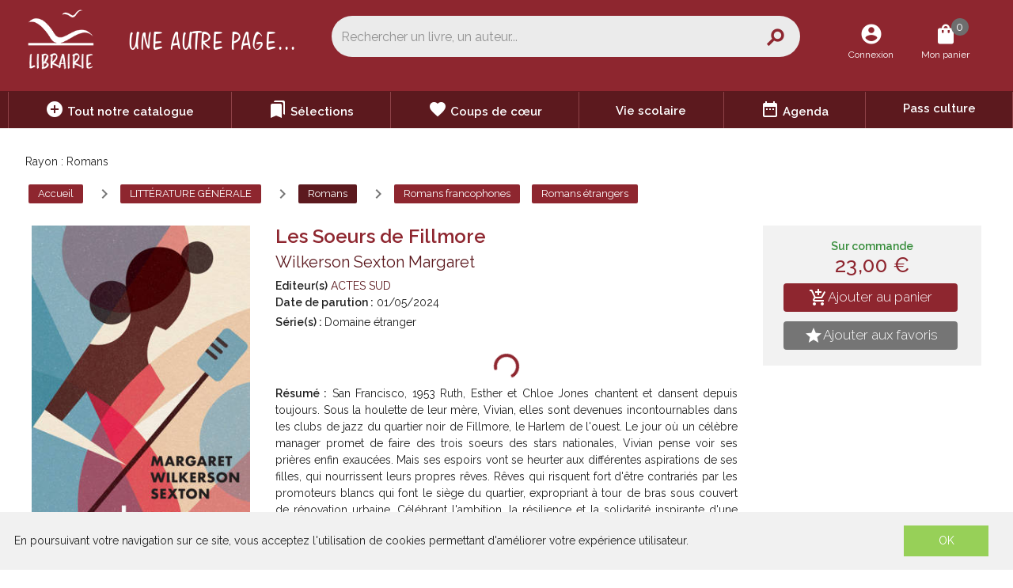

--- FILE ---
content_type: text/html; charset=utf-8
request_url: https://uneautrepage.fr/product/481994/les-soeurs-de-fillmore
body_size: 143477
content:
<!doctype html>
<html data-n-head-ssr lang="fr" data-n-head="%7B%22lang%22:%7B%22ssr%22:%22fr%22%7D%7D">
  <head >
    <title>Wilkerson Sexton Margaret - Les Soeurs de Fillmore</title><meta data-n-head="ssr" charset="utf-8"><meta data-n-head="ssr" name="viewport" content="width=device-width, initial-scale=1"><meta data-n-head="ssr" name="format-detection" content="telephone=no"><meta data-n-head="ssr" name="geo.placename" content="France, Croissy-sur-Seine"><meta data-n-head="ssr" property="og:site_name" content="Librairie Une Autre Page - Croissy-sur-Seine"><meta data-n-head="ssr" property="og:url" content=""><meta data-n-head="ssr" property="og:type" content="website"><meta data-n-head="ssr" property="og:title" content="Librairie Une Autre Page - Croissy-sur-Seine"><meta data-n-head="ssr" property="og:description" content="Librairie généraliste et indépendante au coeur de Croissy-sur-Seine. Plus d&#x27;1 million de titres : universitaire, scolaire, littérature, jeunesse, BD..."><meta data-n-head="ssr" property="og:image" content=""><meta data-n-head="ssr" data-hid="og:url" property="og:url" content="https://www.uneautrepage.fr/product/481994/les-soeurs-de-fillmore"><meta data-n-head="ssr" data-hid="og:title" property="og:title" content="Wilkerson Sexton Margaret - Les Soeurs de Fillmore"><meta data-n-head="ssr" data-hid="description" name="description" content="San Francisco, 1953  Ruth, Esther et Chloe Jones chantent et dansent depuis toujours. Sous la houlette de leur mère, Vivian, elles sont devenues incontournables dans les clubs de jazz du quartier noir de Fillmore, le Harlem de l&#x27;o"><meta data-n-head="ssr" data-hid="og:description" property="og:description" content="San Francisco, 1953  Ruth, Esther et Chloe Jones chantent et dansent depuis toujours. Sous la houlette de leur mère, Vivian, elles sont devenues incontournables dans les clubs de jazz du quartier noir de Fillmore, le Harlem de l&#x27;o"><meta data-n-head="ssr" data-hid="og:image" property="og:image" content="https://s3.eu-west-3.amazonaws.com/nova-uneautrepage-production/product/images_11/481994_1_raw.jpg"><link data-n-head="ssr" rel="stylesheet" href="https://use.fontawesome.com/releases/v5.2.0/css/all.css"><link data-n-head="ssr" rel="preconnect" href="https://fonts.gstatic.com"><link data-n-head="ssr" rel="stylesheet" href="https://fonts.googleapis.com/css2?family=Raleway:wght@100;200;300;400;500;600&amp;display=swap"><link data-n-head="ssr" rel="stylesheet" href="https://fonts.googleapis.com/css?family=Material+Icons"><link data-n-head="ssr" rel="shortcut icon" href="/uneautrepage/favicon/favicon.ico" type="image/x-icon"><link data-n-head="ssr" rel="icon" href="/uneautrepage/favicon/favicon.ico" type="image/x-icon"><link data-n-head="ssr" rel="icon" href="/uneautrepage/favicon/favicon.png" type="image/png"><link data-n-head="ssr" data-hid="canonical" rel="canonical" href="https://www.uneautrepage.fr/product/481994/les-soeurs-de-fillmore"><style data-n-head="ssr" id="vuetify-theme-stylesheet" type="text/css">a { color: #1976d2; }
.primary {
  background-color: #1976d2 !important;
  border-color: #1976d2 !important;
}
.primary--text {
  color: #1976d2 !important;
  caret-color: #1976d2 !important;
}
.primary.lighten-5 {
  background-color: #c7fdff !important;
  border-color: #c7fdff !important;
}
.primary--text.text--lighten-5 {
  color: #c7fdff !important;
  caret-color: #c7fdff !important;
}
.primary.lighten-4 {
  background-color: #a8e0ff !important;
  border-color: #a8e0ff !important;
}
.primary--text.text--lighten-4 {
  color: #a8e0ff !important;
  caret-color: #a8e0ff !important;
}
.primary.lighten-3 {
  background-color: #8ac5ff !important;
  border-color: #8ac5ff !important;
}
.primary--text.text--lighten-3 {
  color: #8ac5ff !important;
  caret-color: #8ac5ff !important;
}
.primary.lighten-2 {
  background-color: #6aaaff !important;
  border-color: #6aaaff !important;
}
.primary--text.text--lighten-2 {
  color: #6aaaff !important;
  caret-color: #6aaaff !important;
}
.primary.lighten-1 {
  background-color: #488fef !important;
  border-color: #488fef !important;
}
.primary--text.text--lighten-1 {
  color: #488fef !important;
  caret-color: #488fef !important;
}
.primary.darken-1 {
  background-color: #005eb6 !important;
  border-color: #005eb6 !important;
}
.primary--text.text--darken-1 {
  color: #005eb6 !important;
  caret-color: #005eb6 !important;
}
.primary.darken-2 {
  background-color: #00479b !important;
  border-color: #00479b !important;
}
.primary--text.text--darken-2 {
  color: #00479b !important;
  caret-color: #00479b !important;
}
.primary.darken-3 {
  background-color: #003180 !important;
  border-color: #003180 !important;
}
.primary--text.text--darken-3 {
  color: #003180 !important;
  caret-color: #003180 !important;
}
.primary.darken-4 {
  background-color: #001e67 !important;
  border-color: #001e67 !important;
}
.primary--text.text--darken-4 {
  color: #001e67 !important;
  caret-color: #001e67 !important;
}
.secondary {
  background-color: #424242 !important;
  border-color: #424242 !important;
}
.secondary--text {
  color: #424242 !important;
  caret-color: #424242 !important;
}
.secondary.lighten-5 {
  background-color: #c1c1c1 !important;
  border-color: #c1c1c1 !important;
}
.secondary--text.text--lighten-5 {
  color: #c1c1c1 !important;
  caret-color: #c1c1c1 !important;
}
.secondary.lighten-4 {
  background-color: #a6a6a6 !important;
  border-color: #a6a6a6 !important;
}
.secondary--text.text--lighten-4 {
  color: #a6a6a6 !important;
  caret-color: #a6a6a6 !important;
}
.secondary.lighten-3 {
  background-color: #8b8b8b !important;
  border-color: #8b8b8b !important;
}
.secondary--text.text--lighten-3 {
  color: #8b8b8b !important;
  caret-color: #8b8b8b !important;
}
.secondary.lighten-2 {
  background-color: #727272 !important;
  border-color: #727272 !important;
}
.secondary--text.text--lighten-2 {
  color: #727272 !important;
  caret-color: #727272 !important;
}
.secondary.lighten-1 {
  background-color: #595959 !important;
  border-color: #595959 !important;
}
.secondary--text.text--lighten-1 {
  color: #595959 !important;
  caret-color: #595959 !important;
}
.secondary.darken-1 {
  background-color: #2c2c2c !important;
  border-color: #2c2c2c !important;
}
.secondary--text.text--darken-1 {
  color: #2c2c2c !important;
  caret-color: #2c2c2c !important;
}
.secondary.darken-2 {
  background-color: #171717 !important;
  border-color: #171717 !important;
}
.secondary--text.text--darken-2 {
  color: #171717 !important;
  caret-color: #171717 !important;
}
.secondary.darken-3 {
  background-color: #000000 !important;
  border-color: #000000 !important;
}
.secondary--text.text--darken-3 {
  color: #000000 !important;
  caret-color: #000000 !important;
}
.secondary.darken-4 {
  background-color: #000000 !important;
  border-color: #000000 !important;
}
.secondary--text.text--darken-4 {
  color: #000000 !important;
  caret-color: #000000 !important;
}
.accent {
  background-color: #82b1ff !important;
  border-color: #82b1ff !important;
}
.accent--text {
  color: #82b1ff !important;
  caret-color: #82b1ff !important;
}
.accent.lighten-5 {
  background-color: #ffffff !important;
  border-color: #ffffff !important;
}
.accent--text.text--lighten-5 {
  color: #ffffff !important;
  caret-color: #ffffff !important;
}
.accent.lighten-4 {
  background-color: #f8ffff !important;
  border-color: #f8ffff !important;
}
.accent--text.text--lighten-4 {
  color: #f8ffff !important;
  caret-color: #f8ffff !important;
}
.accent.lighten-3 {
  background-color: #daffff !important;
  border-color: #daffff !important;
}
.accent--text.text--lighten-3 {
  color: #daffff !important;
  caret-color: #daffff !important;
}
.accent.lighten-2 {
  background-color: #bce8ff !important;
  border-color: #bce8ff !important;
}
.accent--text.text--lighten-2 {
  color: #bce8ff !important;
  caret-color: #bce8ff !important;
}
.accent.lighten-1 {
  background-color: #9fccff !important;
  border-color: #9fccff !important;
}
.accent--text.text--lighten-1 {
  color: #9fccff !important;
  caret-color: #9fccff !important;
}
.accent.darken-1 {
  background-color: #6596e2 !important;
  border-color: #6596e2 !important;
}
.accent--text.text--darken-1 {
  color: #6596e2 !important;
  caret-color: #6596e2 !important;
}
.accent.darken-2 {
  background-color: #467dc6 !important;
  border-color: #467dc6 !important;
}
.accent--text.text--darken-2 {
  color: #467dc6 !important;
  caret-color: #467dc6 !important;
}
.accent.darken-3 {
  background-color: #2364aa !important;
  border-color: #2364aa !important;
}
.accent--text.text--darken-3 {
  color: #2364aa !important;
  caret-color: #2364aa !important;
}
.accent.darken-4 {
  background-color: #004c90 !important;
  border-color: #004c90 !important;
}
.accent--text.text--darken-4 {
  color: #004c90 !important;
  caret-color: #004c90 !important;
}
.error {
  background-color: #ff5252 !important;
  border-color: #ff5252 !important;
}
.error--text {
  color: #ff5252 !important;
  caret-color: #ff5252 !important;
}
.error.lighten-5 {
  background-color: #ffe4d5 !important;
  border-color: #ffe4d5 !important;
}
.error--text.text--lighten-5 {
  color: #ffe4d5 !important;
  caret-color: #ffe4d5 !important;
}
.error.lighten-4 {
  background-color: #ffc6b9 !important;
  border-color: #ffc6b9 !important;
}
.error--text.text--lighten-4 {
  color: #ffc6b9 !important;
  caret-color: #ffc6b9 !important;
}
.error.lighten-3 {
  background-color: #ffa99e !important;
  border-color: #ffa99e !important;
}
.error--text.text--lighten-3 {
  color: #ffa99e !important;
  caret-color: #ffa99e !important;
}
.error.lighten-2 {
  background-color: #ff8c84 !important;
  border-color: #ff8c84 !important;
}
.error--text.text--lighten-2 {
  color: #ff8c84 !important;
  caret-color: #ff8c84 !important;
}
.error.lighten-1 {
  background-color: #ff6f6a !important;
  border-color: #ff6f6a !important;
}
.error--text.text--lighten-1 {
  color: #ff6f6a !important;
  caret-color: #ff6f6a !important;
}
.error.darken-1 {
  background-color: #df323b !important;
  border-color: #df323b !important;
}
.error--text.text--darken-1 {
  color: #df323b !important;
  caret-color: #df323b !important;
}
.error.darken-2 {
  background-color: #bf0025 !important;
  border-color: #bf0025 !important;
}
.error--text.text--darken-2 {
  color: #bf0025 !important;
  caret-color: #bf0025 !important;
}
.error.darken-3 {
  background-color: #9f0010 !important;
  border-color: #9f0010 !important;
}
.error--text.text--darken-3 {
  color: #9f0010 !important;
  caret-color: #9f0010 !important;
}
.error.darken-4 {
  background-color: #800000 !important;
  border-color: #800000 !important;
}
.error--text.text--darken-4 {
  color: #800000 !important;
  caret-color: #800000 !important;
}
.info {
  background-color: #2196f3 !important;
  border-color: #2196f3 !important;
}
.info--text {
  color: #2196f3 !important;
  caret-color: #2196f3 !important;
}
.info.lighten-5 {
  background-color: #d4ffff !important;
  border-color: #d4ffff !important;
}
.info--text.text--lighten-5 {
  color: #d4ffff !important;
  caret-color: #d4ffff !important;
}
.info.lighten-4 {
  background-color: #b5ffff !important;
  border-color: #b5ffff !important;
}
.info--text.text--lighten-4 {
  color: #b5ffff !important;
  caret-color: #b5ffff !important;
}
.info.lighten-3 {
  background-color: #95e8ff !important;
  border-color: #95e8ff !important;
}
.info--text.text--lighten-3 {
  color: #95e8ff !important;
  caret-color: #95e8ff !important;
}
.info.lighten-2 {
  background-color: #75ccff !important;
  border-color: #75ccff !important;
}
.info--text.text--lighten-2 {
  color: #75ccff !important;
  caret-color: #75ccff !important;
}
.info.lighten-1 {
  background-color: #51b0ff !important;
  border-color: #51b0ff !important;
}
.info--text.text--lighten-1 {
  color: #51b0ff !important;
  caret-color: #51b0ff !important;
}
.info.darken-1 {
  background-color: #007cd6 !important;
  border-color: #007cd6 !important;
}
.info--text.text--darken-1 {
  color: #007cd6 !important;
  caret-color: #007cd6 !important;
}
.info.darken-2 {
  background-color: #0064ba !important;
  border-color: #0064ba !important;
}
.info--text.text--darken-2 {
  color: #0064ba !important;
  caret-color: #0064ba !important;
}
.info.darken-3 {
  background-color: #004d9f !important;
  border-color: #004d9f !important;
}
.info--text.text--darken-3 {
  color: #004d9f !important;
  caret-color: #004d9f !important;
}
.info.darken-4 {
  background-color: #003784 !important;
  border-color: #003784 !important;
}
.info--text.text--darken-4 {
  color: #003784 !important;
  caret-color: #003784 !important;
}
.success {
  background-color: #4caf50 !important;
  border-color: #4caf50 !important;
}
.success--text {
  color: #4caf50 !important;
  caret-color: #4caf50 !important;
}
.success.lighten-5 {
  background-color: #dcffd6 !important;
  border-color: #dcffd6 !important;
}
.success--text.text--lighten-5 {
  color: #dcffd6 !important;
  caret-color: #dcffd6 !important;
}
.success.lighten-4 {
  background-color: #beffba !important;
  border-color: #beffba !important;
}
.success--text.text--lighten-4 {
  color: #beffba !important;
  caret-color: #beffba !important;
}
.success.lighten-3 {
  background-color: #a2ff9e !important;
  border-color: #a2ff9e !important;
}
.success--text.text--lighten-3 {
  color: #a2ff9e !important;
  caret-color: #a2ff9e !important;
}
.success.lighten-2 {
  background-color: #85e783 !important;
  border-color: #85e783 !important;
}
.success--text.text--lighten-2 {
  color: #85e783 !important;
  caret-color: #85e783 !important;
}
.success.lighten-1 {
  background-color: #69cb69 !important;
  border-color: #69cb69 !important;
}
.success--text.text--lighten-1 {
  color: #69cb69 !important;
  caret-color: #69cb69 !important;
}
.success.darken-1 {
  background-color: #2d9437 !important;
  border-color: #2d9437 !important;
}
.success--text.text--darken-1 {
  color: #2d9437 !important;
  caret-color: #2d9437 !important;
}
.success.darken-2 {
  background-color: #00791e !important;
  border-color: #00791e !important;
}
.success--text.text--darken-2 {
  color: #00791e !important;
  caret-color: #00791e !important;
}
.success.darken-3 {
  background-color: #006000 !important;
  border-color: #006000 !important;
}
.success--text.text--darken-3 {
  color: #006000 !important;
  caret-color: #006000 !important;
}
.success.darken-4 {
  background-color: #004700 !important;
  border-color: #004700 !important;
}
.success--text.text--darken-4 {
  color: #004700 !important;
  caret-color: #004700 !important;
}
.warning {
  background-color: #fb8c00 !important;
  border-color: #fb8c00 !important;
}
.warning--text {
  color: #fb8c00 !important;
  caret-color: #fb8c00 !important;
}
.warning.lighten-5 {
  background-color: #ffff9e !important;
  border-color: #ffff9e !important;
}
.warning--text.text--lighten-5 {
  color: #ffff9e !important;
  caret-color: #ffff9e !important;
}
.warning.lighten-4 {
  background-color: #fffb82 !important;
  border-color: #fffb82 !important;
}
.warning--text.text--lighten-4 {
  color: #fffb82 !important;
  caret-color: #fffb82 !important;
}
.warning.lighten-3 {
  background-color: #ffdf67 !important;
  border-color: #ffdf67 !important;
}
.warning--text.text--lighten-3 {
  color: #ffdf67 !important;
  caret-color: #ffdf67 !important;
}
.warning.lighten-2 {
  background-color: #ffc24b !important;
  border-color: #ffc24b !important;
}
.warning--text.text--lighten-2 {
  color: #ffc24b !important;
  caret-color: #ffc24b !important;
}
.warning.lighten-1 {
  background-color: #ffa72d !important;
  border-color: #ffa72d !important;
}
.warning--text.text--lighten-1 {
  color: #ffa72d !important;
  caret-color: #ffa72d !important;
}
.warning.darken-1 {
  background-color: #db7200 !important;
  border-color: #db7200 !important;
}
.warning--text.text--darken-1 {
  color: #db7200 !important;
  caret-color: #db7200 !important;
}
.warning.darken-2 {
  background-color: #bb5900 !important;
  border-color: #bb5900 !important;
}
.warning--text.text--darken-2 {
  color: #bb5900 !important;
  caret-color: #bb5900 !important;
}
.warning.darken-3 {
  background-color: #9d4000 !important;
  border-color: #9d4000 !important;
}
.warning--text.text--darken-3 {
  color: #9d4000 !important;
  caret-color: #9d4000 !important;
}
.warning.darken-4 {
  background-color: #802700 !important;
  border-color: #802700 !important;
}
.warning--text.text--darken-4 {
  color: #802700 !important;
  caret-color: #802700 !important;
}</style><script data-n-head="ssr" data-hid="gtm-script">window['dataLayer']=[];if(!window._gtm_init){window._gtm_init=1;(function(w,n,d,m,e,p){w[d]=(w[d]==1||n[d]=='yes'||n[d]==1||n[m]==1||(w[e]&&w[e][p]&&w[e][p]()))?1:0})(window,navigator,'doNotTrack','msDoNotTrack','external','msTrackingProtectionEnabled');(function(w,d,s,l,x,y){w[x]={};w._gtm_inject=function(i){if(w.doNotTrack||w[x][i])return;w[x][i]=1;w[l]=w[l]||[];w[l].push({'gtm.start':new Date().getTime(),event:'gtm.js'});var f=d.getElementsByTagName(s)[0],j=d.createElement(s);j.async=true;j.src='https://www.googletagmanager.com/gtm.js?id='+i;f.parentNode.insertBefore(j,f);}})(window,document,'script','dataLayer','_gtm_ids','_gtm_inject')};["GTM-PLWKMM7"].forEach(function(i){window._gtm_inject(i)})</script><link rel="preload" href="/_nuxt/a4ee8f2.js" as="script"><link rel="preload" href="/_nuxt/b896af1.js" as="script"><link rel="preload" href="/_nuxt/c3ce04c.js" as="script"><link rel="preload" href="/_nuxt/c3ab7d4.js" as="script"><link rel="preload" href="/_nuxt/03f2000.js" as="script"><style data-vue-ssr-id="2584b1b1:0 28dea842:0 3bdafade:0 6dfe92ad:0 62dedad6:0 dcebdbc4:0 59c567ea:0 1ef0a446:0">fieldset[disabled] .multiselect{pointer-events:none}.multiselect__spinner{position:absolute;right:1px;top:1px;width:48px;height:35px;background:#fff;display:block}.multiselect__spinner:after,.multiselect__spinner:before{position:absolute;content:"";top:50%;left:50%;margin:-8px 0 0 -8px;width:16px;height:16px;border-radius:100%;border:2px solid transparent;border-top-color:#41b883;box-shadow:0 0 0 1px transparent}.multiselect__spinner:before{-webkit-animation:spinning 2.4s cubic-bezier(.41,.26,.2,.62);animation:spinning 2.4s cubic-bezier(.41,.26,.2,.62);-webkit-animation-iteration-count:infinite;animation-iteration-count:infinite}.multiselect__spinner:after{-webkit-animation:spinning 2.4s cubic-bezier(.51,.09,.21,.8);animation:spinning 2.4s cubic-bezier(.51,.09,.21,.8);-webkit-animation-iteration-count:infinite;animation-iteration-count:infinite}.multiselect__loading-enter-active,.multiselect__loading-leave-active{transition:opacity .4s ease-in-out;opacity:1}.multiselect__loading-enter,.multiselect__loading-leave-active{opacity:0}.multiselect,.multiselect__input,.multiselect__single{font-family:inherit;font-size:16px;touch-action:manipulation}.multiselect{box-sizing:content-box;display:block;position:relative;width:100%;min-height:40px;text-align:left;color:#35495e}.multiselect *{box-sizing:border-box}.multiselect:focus{outline:none}.multiselect--disabled{background:#ededed;pointer-events:none;opacity:.6}.multiselect--active{z-index:50}.multiselect--active:not(.multiselect--above) .multiselect__current,.multiselect--active:not(.multiselect--above) .multiselect__input,.multiselect--active:not(.multiselect--above) .multiselect__tags{border-bottom-left-radius:0;border-bottom-right-radius:0}.multiselect--active .multiselect__select{transform:rotate(180deg)}.multiselect--above.multiselect--active .multiselect__current,.multiselect--above.multiselect--active .multiselect__input,.multiselect--above.multiselect--active .multiselect__tags{border-top-left-radius:0;border-top-right-radius:0}.multiselect__input,.multiselect__single{position:relative;display:inline-block;min-height:20px;line-height:20px;border:none;border-radius:5px;background:#fff;padding:0 0 0 5px;width:100%;transition:border .1s ease;box-sizing:border-box;margin-bottom:8px;vertical-align:top}.multiselect__input:-ms-input-placeholder{color:#35495e}.multiselect__input::-moz-placeholder{color:#35495e}.multiselect__input::placeholder{color:#35495e}.multiselect__tag~.multiselect__input,.multiselect__tag~.multiselect__single{width:auto}.multiselect__input:hover,.multiselect__single:hover{border-color:#cfcfcf}.multiselect__input:focus,.multiselect__single:focus{border-color:#a8a8a8;outline:none}.multiselect__single{padding-left:5px;margin-bottom:8px}.multiselect__tags-wrap{display:inline}.multiselect__tags{min-height:40px;display:block;padding:8px 40px 0 8px;border-radius:5px;border:1px solid #e8e8e8;background:#fff;font-size:14px}.multiselect__tag{position:relative;display:inline-block;padding:4px 26px 4px 10px;border-radius:5px;margin-right:10px;color:#fff;line-height:1;background:#41b883;margin-bottom:5px;white-space:nowrap;overflow:hidden;max-width:100%;text-overflow:ellipsis}.multiselect__tag-icon{cursor:pointer;margin-left:7px;position:absolute;right:0;top:0;bottom:0;font-weight:700;font-style:normal;width:22px;text-align:center;line-height:22px;transition:all .2s ease;border-radius:5px}.multiselect__tag-icon:after{content:"\D7";color:#266d4d;font-size:14px}.multiselect__tag-icon:focus,.multiselect__tag-icon:hover{background:#369a6e}.multiselect__tag-icon:focus:after,.multiselect__tag-icon:hover:after{color:#fff}.multiselect__current{min-height:40px;overflow:hidden;padding:8px 30px 0 12px;white-space:nowrap;border-radius:5px;border:1px solid #e8e8e8}.multiselect__current,.multiselect__select{line-height:16px;box-sizing:border-box;display:block;margin:0;text-decoration:none;cursor:pointer}.multiselect__select{position:absolute;width:40px;height:38px;right:1px;top:1px;padding:4px 8px;text-align:center;transition:transform .2s ease}.multiselect__select:before{position:relative;right:0;top:65%;color:#999;margin-top:4px;border-color:#999 transparent transparent;border-style:solid;border-width:5px 5px 0;content:""}.multiselect__placeholder{color:#adadad;display:inline-block;margin-bottom:10px;padding-top:2px}.multiselect--active .multiselect__placeholder{display:none}.multiselect__content-wrapper{position:absolute;display:block;background:#fff;width:100%;max-height:240px;overflow:auto;border:1px solid #e8e8e8;border-top:none;border-bottom-left-radius:5px;border-bottom-right-radius:5px;z-index:50;-webkit-overflow-scrolling:touch}.multiselect__content{list-style:none;display:inline-block;padding:0;margin:0;min-width:100%;vertical-align:top}.multiselect--above .multiselect__content-wrapper{bottom:100%;border-bottom-left-radius:0;border-bottom-right-radius:0;border-top-left-radius:5px;border-top-right-radius:5px;border-bottom:none;border-top:1px solid #e8e8e8}.multiselect__content::webkit-scrollbar{display:none}.multiselect__element{display:block}.multiselect__option{display:block;padding:12px;min-height:40px;line-height:16px;text-decoration:none;text-transform:none;vertical-align:middle;position:relative;cursor:pointer;white-space:nowrap}.multiselect__option:after{top:0;right:0;position:absolute;line-height:40px;padding-right:12px;padding-left:20px;font-size:13px}.multiselect__option--highlight{background:#41b883;outline:none;color:#fff}.multiselect__option--highlight:after{content:attr(data-select);background:#41b883;color:#fff}.multiselect__option--selected{background:#f3f3f3;color:#35495e;font-weight:700}.multiselect__option--selected:after{content:attr(data-selected);color:silver}.multiselect__option--selected.multiselect__option--highlight{background:#ff6a6a;color:#fff}.multiselect__option--selected.multiselect__option--highlight:after{background:#ff6a6a;content:attr(data-deselect);color:#fff}.multiselect--disabled .multiselect__current,.multiselect--disabled .multiselect__select{background:#ededed;color:#a6a6a6}.multiselect__option--disabled{background:#ededed!important;color:#a6a6a6!important;cursor:text;pointer-events:none}.multiselect__option--group{background:#ededed;color:#35495e}.multiselect__option--group.multiselect__option--highlight{background:#35495e;color:#fff}.multiselect__option--group.multiselect__option--highlight:after{background:#35495e}.multiselect__option--disabled.multiselect__option--highlight{background:#dedede}.multiselect__option--group-selected.multiselect__option--highlight{background:#ff6a6a;color:#fff}.multiselect__option--group-selected.multiselect__option--highlight:after{background:#ff6a6a;content:attr(data-deselect);color:#fff}.multiselect-enter-active,.multiselect-leave-active{transition:all .15s ease}.multiselect-enter,.multiselect-leave-active{opacity:0}.multiselect__strong{margin-bottom:8px;line-height:20px;display:inline-block;vertical-align:top}[dir=rtl] .multiselect{text-align:right}[dir=rtl] .multiselect__select{right:auto;left:1px}[dir=rtl] .multiselect__tags{padding:8px 8px 0 40px}[dir=rtl] .multiselect__content{text-align:right}[dir=rtl] .multiselect__option:after{right:auto;left:0}[dir=rtl] .multiselect__clear{right:auto;left:12px}[dir=rtl] .multiselect__spinner{right:auto;left:1px}@-webkit-keyframes spinning{0%{transform:rotate(0)}to{transform:rotate(2turn)}}@keyframes spinning{0%{transform:rotate(0)}to{transform:rotate(2turn)}}
.swiper-container{margin-left:auto;margin-right:auto;position:relative;overflow:hidden;list-style:none;padding:0;z-index:1}.swiper-container-no-flexbox .swiper-slide{float:left}.swiper-container-vertical>.swiper-wrapper{-webkit-box-orient:vertical;-webkit-box-direction:normal;-webkit-flex-direction:column;-ms-flex-direction:column;flex-direction:column}.swiper-wrapper{position:relative;width:100%;height:100%;z-index:1;display:-webkit-box;display:-webkit-flex;display:-ms-flexbox;display:flex;-webkit-transition-property:-webkit-transform;transition-property:-webkit-transform;-o-transition-property:transform;transition-property:transform;transition-property:transform,-webkit-transform;-webkit-box-sizing:content-box;box-sizing:content-box}.swiper-container-android .swiper-slide,.swiper-wrapper{-webkit-transform:translateZ(0);transform:translateZ(0)}.swiper-container-multirow>.swiper-wrapper{-webkit-flex-wrap:wrap;-ms-flex-wrap:wrap;flex-wrap:wrap}.swiper-container-free-mode>.swiper-wrapper{-webkit-transition-timing-function:ease-out;-o-transition-timing-function:ease-out;transition-timing-function:ease-out;margin:0 auto}.swiper-slide{-webkit-flex-shrink:0;-ms-flex-negative:0;flex-shrink:0;width:100%;height:100%;position:relative;-webkit-transition-property:-webkit-transform;transition-property:-webkit-transform;-o-transition-property:transform;transition-property:transform;transition-property:transform,-webkit-transform}.swiper-slide-invisible-blank{visibility:hidden}.swiper-container-autoheight,.swiper-container-autoheight .swiper-slide{height:auto}.swiper-container-autoheight .swiper-wrapper{-webkit-box-align:start;-webkit-align-items:flex-start;-ms-flex-align:start;align-items:flex-start;-webkit-transition-property:height,-webkit-transform;transition-property:height,-webkit-transform;-o-transition-property:transform,height;transition-property:transform,height;transition-property:transform,height,-webkit-transform}.swiper-container-3d{-webkit-perspective:1200px;perspective:1200px}.swiper-container-3d .swiper-cube-shadow,.swiper-container-3d .swiper-slide,.swiper-container-3d .swiper-slide-shadow-bottom,.swiper-container-3d .swiper-slide-shadow-left,.swiper-container-3d .swiper-slide-shadow-right,.swiper-container-3d .swiper-slide-shadow-top,.swiper-container-3d .swiper-wrapper{-webkit-transform-style:preserve-3d;transform-style:preserve-3d}.swiper-container-3d .swiper-slide-shadow-bottom,.swiper-container-3d .swiper-slide-shadow-left,.swiper-container-3d .swiper-slide-shadow-right,.swiper-container-3d .swiper-slide-shadow-top{position:absolute;left:0;top:0;width:100%;height:100%;pointer-events:none;z-index:10}.swiper-container-3d .swiper-slide-shadow-left{background-image:-webkit-linear-gradient(right,rgba(0,0,0,.5),transparent);background-image:-o-linear-gradient(right,rgba(0,0,0,.5),transparent);background-image:-webkit-gradient(linear,right top,left top,from(rgba(0,0,0,.5)),to(transparent));background-image:linear-gradient(270deg,rgba(0,0,0,.5),transparent)}.swiper-container-3d .swiper-slide-shadow-right{background-image:-webkit-linear-gradient(left,rgba(0,0,0,.5),transparent);background-image:-o-linear-gradient(left,rgba(0,0,0,.5),transparent);background-image:-webkit-gradient(linear,left top,right top,from(rgba(0,0,0,.5)),to(transparent));background-image:linear-gradient(90deg,rgba(0,0,0,.5),transparent)}.swiper-container-3d .swiper-slide-shadow-top{background-image:-webkit-linear-gradient(bottom,rgba(0,0,0,.5),transparent);background-image:-o-linear-gradient(bottom,rgba(0,0,0,.5),transparent);background-image:-webkit-gradient(linear,left bottom,left top,from(rgba(0,0,0,.5)),to(transparent));background-image:linear-gradient(0deg,rgba(0,0,0,.5),transparent)}.swiper-container-3d .swiper-slide-shadow-bottom{background-image:-webkit-linear-gradient(top,rgba(0,0,0,.5),transparent);background-image:-o-linear-gradient(top,rgba(0,0,0,.5),transparent);background-image:-webkit-gradient(linear,left top,left bottom,from(rgba(0,0,0,.5)),to(transparent));background-image:linear-gradient(180deg,rgba(0,0,0,.5),transparent)}.swiper-container-wp8-horizontal,.swiper-container-wp8-horizontal>.swiper-wrapper{-ms-touch-action:pan-y;touch-action:pan-y}.swiper-container-wp8-vertical,.swiper-container-wp8-vertical>.swiper-wrapper{-ms-touch-action:pan-x;touch-action:pan-x}.swiper-button-next,.swiper-button-prev{position:absolute;top:50%;width:27px;height:44px;margin-top:-22px;z-index:10;cursor:pointer;background-size:27px 44px;background-position:50%;background-repeat:no-repeat}.swiper-button-next.swiper-button-disabled,.swiper-button-prev.swiper-button-disabled{opacity:.35;cursor:auto;pointer-events:none}.swiper-button-prev,.swiper-container-rtl .swiper-button-next{background-image:url("data:image/svg+xml;charset=utf-8,%3Csvg xmlns='http://www.w3.org/2000/svg' viewBox='0 0 27 44'%3E%3Cpath d='M0 22L22 0l2.1 2.1L4.2 22l19.9 19.9L22 44 0 22z' fill='%23007aff'/%3E%3C/svg%3E");left:10px;right:auto}.swiper-button-next,.swiper-container-rtl .swiper-button-prev{background-image:url("data:image/svg+xml;charset=utf-8,%3Csvg xmlns='http://www.w3.org/2000/svg' viewBox='0 0 27 44'%3E%3Cpath d='M27 22L5 44l-2.1-2.1L22.8 22 2.9 2.1 5 0l22 22z' fill='%23007aff'/%3E%3C/svg%3E");right:10px;left:auto}.swiper-button-prev.swiper-button-white,.swiper-container-rtl .swiper-button-next.swiper-button-white{background-image:url("data:image/svg+xml;charset=utf-8,%3Csvg xmlns='http://www.w3.org/2000/svg' viewBox='0 0 27 44'%3E%3Cpath d='M0 22L22 0l2.1 2.1L4.2 22l19.9 19.9L22 44 0 22z' fill='%23fff'/%3E%3C/svg%3E")}.swiper-button-next.swiper-button-white,.swiper-container-rtl .swiper-button-prev.swiper-button-white{background-image:url("data:image/svg+xml;charset=utf-8,%3Csvg xmlns='http://www.w3.org/2000/svg' viewBox='0 0 27 44'%3E%3Cpath d='M27 22L5 44l-2.1-2.1L22.8 22 2.9 2.1 5 0l22 22z' fill='%23fff'/%3E%3C/svg%3E")}.swiper-button-prev.swiper-button-black,.swiper-container-rtl .swiper-button-next.swiper-button-black{background-image:url("data:image/svg+xml;charset=utf-8,%3Csvg xmlns='http://www.w3.org/2000/svg' viewBox='0 0 27 44'%3E%3Cpath d='M0 22L22 0l2.1 2.1L4.2 22l19.9 19.9L22 44 0 22z'/%3E%3C/svg%3E")}.swiper-button-next.swiper-button-black,.swiper-container-rtl .swiper-button-prev.swiper-button-black{background-image:url("data:image/svg+xml;charset=utf-8,%3Csvg xmlns='http://www.w3.org/2000/svg' viewBox='0 0 27 44'%3E%3Cpath d='M27 22L5 44l-2.1-2.1L22.8 22 2.9 2.1 5 0l22 22z'/%3E%3C/svg%3E")}.swiper-button-lock{display:none}.swiper-pagination{position:absolute;text-align:center;-webkit-transition:opacity .3s;-o-transition:.3s opacity;transition:opacity .3s;-webkit-transform:translateZ(0);transform:translateZ(0);z-index:10}.swiper-pagination.swiper-pagination-hidden{opacity:0}.swiper-container-horizontal>.swiper-pagination-bullets,.swiper-pagination-custom,.swiper-pagination-fraction{bottom:10px;left:0;width:100%}.swiper-pagination-bullets-dynamic{overflow:hidden;font-size:0}.swiper-pagination-bullets-dynamic .swiper-pagination-bullet{-webkit-transform:scale(.33);-ms-transform:scale(.33);transform:scale(.33);position:relative}.swiper-pagination-bullets-dynamic .swiper-pagination-bullet-active,.swiper-pagination-bullets-dynamic .swiper-pagination-bullet-active-main{-webkit-transform:scale(1);-ms-transform:scale(1);transform:scale(1)}.swiper-pagination-bullets-dynamic .swiper-pagination-bullet-active-prev{-webkit-transform:scale(.66);-ms-transform:scale(.66);transform:scale(.66)}.swiper-pagination-bullets-dynamic .swiper-pagination-bullet-active-prev-prev{-webkit-transform:scale(.33);-ms-transform:scale(.33);transform:scale(.33)}.swiper-pagination-bullets-dynamic .swiper-pagination-bullet-active-next{-webkit-transform:scale(.66);-ms-transform:scale(.66);transform:scale(.66)}.swiper-pagination-bullets-dynamic .swiper-pagination-bullet-active-next-next{-webkit-transform:scale(.33);-ms-transform:scale(.33);transform:scale(.33)}.swiper-pagination-bullet{width:8px;height:8px;display:inline-block;border-radius:100%;background:#000;opacity:.2}button.swiper-pagination-bullet{border:none;margin:0;padding:0;-webkit-box-shadow:none;box-shadow:none;-webkit-appearance:none;-moz-appearance:none;appearance:none}.swiper-pagination-clickable .swiper-pagination-bullet{cursor:pointer}.swiper-pagination-bullet-active{opacity:1;background:#007aff}.swiper-container-vertical>.swiper-pagination-bullets{right:10px;top:50%;-webkit-transform:translate3d(0,-50%,0);transform:translate3d(0,-50%,0)}.swiper-container-vertical>.swiper-pagination-bullets .swiper-pagination-bullet{margin:6px 0;display:block}.swiper-container-vertical>.swiper-pagination-bullets.swiper-pagination-bullets-dynamic{top:50%;-webkit-transform:translateY(-50%);-ms-transform:translateY(-50%);transform:translateY(-50%);width:8px}.swiper-container-vertical>.swiper-pagination-bullets.swiper-pagination-bullets-dynamic .swiper-pagination-bullet{display:inline-block;-webkit-transition:top .2s,-webkit-transform .2s;-o-transition:.2s top,.2s -webkit-transform;transition:top .2s,-webkit-transform .2s;-o-transition:.2s transform,.2s top;-webkit-transition:transform .2s,top .2s;transition:transform .2s,top .2s;-webkit-transition:transform .2s,top .2s,-webkit-transform .2s;-o-transition:.2s transform,.2s top,.2s -webkit-transform;transition:transform .2s,top .2s,-webkit-transform .2s}.swiper-container-horizontal>.swiper-pagination-bullets .swiper-pagination-bullet{margin:0 4px}.swiper-container-horizontal>.swiper-pagination-bullets.swiper-pagination-bullets-dynamic{left:50%;-webkit-transform:translateX(-50%);-ms-transform:translateX(-50%);transform:translateX(-50%);white-space:nowrap}.swiper-container-horizontal>.swiper-pagination-bullets.swiper-pagination-bullets-dynamic .swiper-pagination-bullet{-webkit-transition:left .2s,-webkit-transform .2s;-o-transition:.2s left,.2s -webkit-transform;transition:left .2s,-webkit-transform .2s;-o-transition:.2s transform,.2s left;-webkit-transition:transform .2s,left .2s;transition:transform .2s,left .2s;-webkit-transition:transform .2s,left .2s,-webkit-transform .2s;-o-transition:.2s transform,.2s left,.2s -webkit-transform;transition:transform .2s,left .2s,-webkit-transform .2s}.swiper-container-horizontal.swiper-container-rtl>.swiper-pagination-bullets-dynamic .swiper-pagination-bullet{-webkit-transition:right .2s,-webkit-transform .2s;-o-transition:.2s right,.2s -webkit-transform;transition:right .2s,-webkit-transform .2s;-o-transition:.2s transform,.2s right;-webkit-transition:transform .2s,right .2s;transition:transform .2s,right .2s;-webkit-transition:transform .2s,right .2s,-webkit-transform .2s;-o-transition:.2s transform,.2s right,.2s -webkit-transform;transition:transform .2s,right .2s,-webkit-transform .2s}.swiper-pagination-progressbar{background:rgba(0,0,0,.25);position:absolute}.swiper-pagination-progressbar .swiper-pagination-progressbar-fill{background:#007aff;position:absolute;left:0;top:0;width:100%;height:100%;-webkit-transform:scale(0);-ms-transform:scale(0);transform:scale(0);-webkit-transform-origin:left top;-ms-transform-origin:left top;transform-origin:left top}.swiper-container-rtl .swiper-pagination-progressbar .swiper-pagination-progressbar-fill{-webkit-transform-origin:right top;-ms-transform-origin:right top;transform-origin:right top}.swiper-container-horizontal>.swiper-pagination-progressbar,.swiper-container-vertical>.swiper-pagination-progressbar.swiper-pagination-progressbar-opposite{width:100%;height:4px;left:0;top:0}.swiper-container-horizontal>.swiper-pagination-progressbar.swiper-pagination-progressbar-opposite,.swiper-container-vertical>.swiper-pagination-progressbar{width:4px;height:100%;left:0;top:0}.swiper-pagination-white .swiper-pagination-bullet-active{background:#fff}.swiper-pagination-progressbar.swiper-pagination-white{background:hsla(0,0%,100%,.25)}.swiper-pagination-progressbar.swiper-pagination-white .swiper-pagination-progressbar-fill{background:#fff}.swiper-pagination-black .swiper-pagination-bullet-active{background:#000}.swiper-pagination-progressbar.swiper-pagination-black{background:rgba(0,0,0,.25)}.swiper-pagination-progressbar.swiper-pagination-black .swiper-pagination-progressbar-fill{background:#000}.swiper-pagination-lock{display:none}.swiper-scrollbar{border-radius:10px;position:relative;-ms-touch-action:none;background:rgba(0,0,0,.1)}.swiper-container-horizontal>.swiper-scrollbar{position:absolute;left:1%;bottom:3px;z-index:50;height:5px;width:98%}.swiper-container-vertical>.swiper-scrollbar{position:absolute;right:3px;top:1%;z-index:50;width:5px;height:98%}.swiper-scrollbar-drag{height:100%;width:100%;position:relative;background:rgba(0,0,0,.5);border-radius:10px;left:0;top:0}.swiper-scrollbar-cursor-drag{cursor:move}.swiper-scrollbar-lock{display:none}.swiper-zoom-container{width:100%;height:100%;display:-webkit-box;display:-webkit-flex;display:-ms-flexbox;display:flex;-webkit-box-pack:center;-webkit-justify-content:center;-ms-flex-pack:center;justify-content:center;-webkit-box-align:center;-webkit-align-items:center;-ms-flex-align:center;align-items:center;text-align:center}.swiper-zoom-container>canvas,.swiper-zoom-container>img,.swiper-zoom-container>svg{max-width:100%;max-height:100%;-o-object-fit:contain;object-fit:contain}.swiper-slide-zoomed{cursor:move}.swiper-lazy-preloader{width:42px;height:42px;position:absolute;left:50%;top:50%;margin-left:-21px;margin-top:-21px;z-index:10;-webkit-transform-origin:50%;-ms-transform-origin:50%;transform-origin:50%;-webkit-animation:swiper-preloader-spin 1s steps(12) infinite;animation:swiper-preloader-spin 1s steps(12) infinite}.swiper-lazy-preloader:after{display:block;content:"";width:100%;height:100%;background-image:url("data:image/svg+xml;charset=utf-8,%3Csvg viewBox='0 0 120 120' xmlns='http://www.w3.org/2000/svg' xmlns:xlink='http://www.w3.org/1999/xlink'%3E%3Cdefs%3E%3Cpath id='a' stroke='%236c6c6c' stroke-width='11' stroke-linecap='round' d='M60 7v20'/%3E%3C/defs%3E%3Cuse xlink:href='%23a' opacity='.27'/%3E%3Cuse xlink:href='%23a' opacity='.27' transform='rotate(30 60 60)'/%3E%3Cuse xlink:href='%23a' opacity='.27' transform='rotate(60 60 60)'/%3E%3Cuse xlink:href='%23a' opacity='.27' transform='rotate(90 60 60)'/%3E%3Cuse xlink:href='%23a' opacity='.27' transform='rotate(120 60 60)'/%3E%3Cuse xlink:href='%23a' opacity='.27' transform='rotate(150 60 60)'/%3E%3Cuse xlink:href='%23a' opacity='.37' transform='rotate(180 60 60)'/%3E%3Cuse xlink:href='%23a' opacity='.46' transform='rotate(210 60 60)'/%3E%3Cuse xlink:href='%23a' opacity='.56' transform='rotate(240 60 60)'/%3E%3Cuse xlink:href='%23a' opacity='.66' transform='rotate(270 60 60)'/%3E%3Cuse xlink:href='%23a' opacity='.75' transform='rotate(300 60 60)'/%3E%3Cuse xlink:href='%23a' opacity='.85' transform='rotate(330 60 60)'/%3E%3C/svg%3E");background-position:50%;background-size:100%;background-repeat:no-repeat}.swiper-lazy-preloader-white:after{background-image:url("data:image/svg+xml;charset=utf-8,%3Csvg viewBox='0 0 120 120' xmlns='http://www.w3.org/2000/svg' xmlns:xlink='http://www.w3.org/1999/xlink'%3E%3Cdefs%3E%3Cpath id='a' stroke='%23fff' stroke-width='11' stroke-linecap='round' d='M60 7v20'/%3E%3C/defs%3E%3Cuse xlink:href='%23a' opacity='.27'/%3E%3Cuse xlink:href='%23a' opacity='.27' transform='rotate(30 60 60)'/%3E%3Cuse xlink:href='%23a' opacity='.27' transform='rotate(60 60 60)'/%3E%3Cuse xlink:href='%23a' opacity='.27' transform='rotate(90 60 60)'/%3E%3Cuse xlink:href='%23a' opacity='.27' transform='rotate(120 60 60)'/%3E%3Cuse xlink:href='%23a' opacity='.27' transform='rotate(150 60 60)'/%3E%3Cuse xlink:href='%23a' opacity='.37' transform='rotate(180 60 60)'/%3E%3Cuse xlink:href='%23a' opacity='.46' transform='rotate(210 60 60)'/%3E%3Cuse xlink:href='%23a' opacity='.56' transform='rotate(240 60 60)'/%3E%3Cuse xlink:href='%23a' opacity='.66' transform='rotate(270 60 60)'/%3E%3Cuse xlink:href='%23a' opacity='.75' transform='rotate(300 60 60)'/%3E%3Cuse xlink:href='%23a' opacity='.85' transform='rotate(330 60 60)'/%3E%3C/svg%3E")}@-webkit-keyframes swiper-preloader-spin{to{-webkit-transform:rotate(1turn);transform:rotate(1turn)}}@keyframes swiper-preloader-spin{to{-webkit-transform:rotate(1turn);transform:rotate(1turn)}}.swiper-container .swiper-notification{position:absolute;left:0;top:0;pointer-events:none;opacity:0;z-index:-1000}.swiper-container-fade.swiper-container-free-mode .swiper-slide{-webkit-transition-timing-function:ease-out;-o-transition-timing-function:ease-out;transition-timing-function:ease-out}.swiper-container-fade .swiper-slide{pointer-events:none;-webkit-transition-property:opacity;-o-transition-property:opacity;transition-property:opacity}.swiper-container-fade .swiper-slide .swiper-slide{pointer-events:none}.swiper-container-fade .swiper-slide-active,.swiper-container-fade .swiper-slide-active .swiper-slide-active{pointer-events:auto}.swiper-container-cube{overflow:visible}.swiper-container-cube .swiper-slide{pointer-events:none;-webkit-backface-visibility:hidden;backface-visibility:hidden;z-index:1;visibility:hidden;-webkit-transform-origin:0 0;-ms-transform-origin:0 0;transform-origin:0 0;width:100%;height:100%}.swiper-container-cube .swiper-slide .swiper-slide{pointer-events:none}.swiper-container-cube.swiper-container-rtl .swiper-slide{-webkit-transform-origin:100% 0;-ms-transform-origin:100% 0;transform-origin:100% 0}.swiper-container-cube .swiper-slide-active,.swiper-container-cube .swiper-slide-active .swiper-slide-active{pointer-events:auto}.swiper-container-cube .swiper-slide-active,.swiper-container-cube .swiper-slide-next,.swiper-container-cube .swiper-slide-next+.swiper-slide,.swiper-container-cube .swiper-slide-prev{pointer-events:auto;visibility:visible}.swiper-container-cube .swiper-slide-shadow-bottom,.swiper-container-cube .swiper-slide-shadow-left,.swiper-container-cube .swiper-slide-shadow-right,.swiper-container-cube .swiper-slide-shadow-top{z-index:0;-webkit-backface-visibility:hidden;backface-visibility:hidden}.swiper-container-cube .swiper-cube-shadow{position:absolute;left:0;bottom:0;width:100%;height:100%;background:#000;opacity:.6;-webkit-filter:blur(50px);filter:blur(50px);z-index:0}.swiper-container-flip{overflow:visible}.swiper-container-flip .swiper-slide{pointer-events:none;-webkit-backface-visibility:hidden;backface-visibility:hidden;z-index:1}.swiper-container-flip .swiper-slide .swiper-slide{pointer-events:none}.swiper-container-flip .swiper-slide-active,.swiper-container-flip .swiper-slide-active .swiper-slide-active{pointer-events:auto}.swiper-container-flip .swiper-slide-shadow-bottom,.swiper-container-flip .swiper-slide-shadow-left,.swiper-container-flip .swiper-slide-shadow-right,.swiper-container-flip .swiper-slide-shadow-top{z-index:0;-webkit-backface-visibility:hidden;backface-visibility:hidden}.swiper-container-coverflow .swiper-wrapper{-ms-perspective:1200px}
/*!
* Vuetify v1.5.24
* Forged by John Leider
* Released under the MIT License.
*/@-webkit-keyframes shake{59%{margin-left:0}60%,80%{margin-left:2px}70%,90%{margin-left:-2px}}@keyframes shake{59%{margin-left:0}60%,80%{margin-left:2px}70%,90%{margin-left:-2px}}.black{background-color:#000!important;border-color:#000!important}.black--text{color:#000!important;caret-color:#000!important}.white{background-color:#fff!important;border-color:#fff!important}.white--text{color:#fff!important;caret-color:#fff!important}.transparent{background-color:transparent!important;border-color:transparent!important}.transparent--text{color:transparent!important;caret-color:transparent!important}.red{background-color:#f44336!important;border-color:#f44336!important}.red--text{color:#f44336!important;caret-color:#f44336!important}.red.lighten-5{background-color:#ffebee!important;border-color:#ffebee!important}.red--text.text--lighten-5{color:#ffebee!important;caret-color:#ffebee!important}.red.lighten-4{background-color:#ffcdd2!important;border-color:#ffcdd2!important}.red--text.text--lighten-4{color:#ffcdd2!important;caret-color:#ffcdd2!important}.red.lighten-3{background-color:#ef9a9a!important;border-color:#ef9a9a!important}.red--text.text--lighten-3{color:#ef9a9a!important;caret-color:#ef9a9a!important}.red.lighten-2{background-color:#e57373!important;border-color:#e57373!important}.red--text.text--lighten-2{color:#e57373!important;caret-color:#e57373!important}.red.lighten-1{background-color:#ef5350!important;border-color:#ef5350!important}.red--text.text--lighten-1{color:#ef5350!important;caret-color:#ef5350!important}.red.darken-1{background-color:#e53935!important;border-color:#e53935!important}.red--text.text--darken-1{color:#e53935!important;caret-color:#e53935!important}.red.darken-2{background-color:#d32f2f!important;border-color:#d32f2f!important}.red--text.text--darken-2{color:#d32f2f!important;caret-color:#d32f2f!important}.red.darken-3{background-color:#c62828!important;border-color:#c62828!important}.red--text.text--darken-3{color:#c62828!important;caret-color:#c62828!important}.red.darken-4{background-color:#b71c1c!important;border-color:#b71c1c!important}.red--text.text--darken-4{color:#b71c1c!important;caret-color:#b71c1c!important}.red.accent-1{background-color:#ff8a80!important;border-color:#ff8a80!important}.red--text.text--accent-1{color:#ff8a80!important;caret-color:#ff8a80!important}.red.accent-2{background-color:#ff5252!important;border-color:#ff5252!important}.red--text.text--accent-2{color:#ff5252!important;caret-color:#ff5252!important}.red.accent-3{background-color:#ff1744!important;border-color:#ff1744!important}.red--text.text--accent-3{color:#ff1744!important;caret-color:#ff1744!important}.red.accent-4{background-color:#d50000!important;border-color:#d50000!important}.red--text.text--accent-4{color:#d50000!important;caret-color:#d50000!important}.pink{background-color:#e91e63!important;border-color:#e91e63!important}.pink--text{color:#e91e63!important;caret-color:#e91e63!important}.pink.lighten-5{background-color:#fce4ec!important;border-color:#fce4ec!important}.pink--text.text--lighten-5{color:#fce4ec!important;caret-color:#fce4ec!important}.pink.lighten-4{background-color:#f8bbd0!important;border-color:#f8bbd0!important}.pink--text.text--lighten-4{color:#f8bbd0!important;caret-color:#f8bbd0!important}.pink.lighten-3{background-color:#f48fb1!important;border-color:#f48fb1!important}.pink--text.text--lighten-3{color:#f48fb1!important;caret-color:#f48fb1!important}.pink.lighten-2{background-color:#f06292!important;border-color:#f06292!important}.pink--text.text--lighten-2{color:#f06292!important;caret-color:#f06292!important}.pink.lighten-1{background-color:#ec407a!important;border-color:#ec407a!important}.pink--text.text--lighten-1{color:#ec407a!important;caret-color:#ec407a!important}.pink.darken-1{background-color:#d81b60!important;border-color:#d81b60!important}.pink--text.text--darken-1{color:#d81b60!important;caret-color:#d81b60!important}.pink.darken-2{background-color:#c2185b!important;border-color:#c2185b!important}.pink--text.text--darken-2{color:#c2185b!important;caret-color:#c2185b!important}.pink.darken-3{background-color:#ad1457!important;border-color:#ad1457!important}.pink--text.text--darken-3{color:#ad1457!important;caret-color:#ad1457!important}.pink.darken-4{background-color:#880e4f!important;border-color:#880e4f!important}.pink--text.text--darken-4{color:#880e4f!important;caret-color:#880e4f!important}.pink.accent-1{background-color:#ff80ab!important;border-color:#ff80ab!important}.pink--text.text--accent-1{color:#ff80ab!important;caret-color:#ff80ab!important}.pink.accent-2{background-color:#ff4081!important;border-color:#ff4081!important}.pink--text.text--accent-2{color:#ff4081!important;caret-color:#ff4081!important}.pink.accent-3{background-color:#f50057!important;border-color:#f50057!important}.pink--text.text--accent-3{color:#f50057!important;caret-color:#f50057!important}.pink.accent-4{background-color:#c51162!important;border-color:#c51162!important}.pink--text.text--accent-4{color:#c51162!important;caret-color:#c51162!important}.purple{background-color:#9c27b0!important;border-color:#9c27b0!important}.purple--text{color:#9c27b0!important;caret-color:#9c27b0!important}.purple.lighten-5{background-color:#f3e5f5!important;border-color:#f3e5f5!important}.purple--text.text--lighten-5{color:#f3e5f5!important;caret-color:#f3e5f5!important}.purple.lighten-4{background-color:#e1bee7!important;border-color:#e1bee7!important}.purple--text.text--lighten-4{color:#e1bee7!important;caret-color:#e1bee7!important}.purple.lighten-3{background-color:#ce93d8!important;border-color:#ce93d8!important}.purple--text.text--lighten-3{color:#ce93d8!important;caret-color:#ce93d8!important}.purple.lighten-2{background-color:#ba68c8!important;border-color:#ba68c8!important}.purple--text.text--lighten-2{color:#ba68c8!important;caret-color:#ba68c8!important}.purple.lighten-1{background-color:#ab47bc!important;border-color:#ab47bc!important}.purple--text.text--lighten-1{color:#ab47bc!important;caret-color:#ab47bc!important}.purple.darken-1{background-color:#8e24aa!important;border-color:#8e24aa!important}.purple--text.text--darken-1{color:#8e24aa!important;caret-color:#8e24aa!important}.purple.darken-2{background-color:#7b1fa2!important;border-color:#7b1fa2!important}.purple--text.text--darken-2{color:#7b1fa2!important;caret-color:#7b1fa2!important}.purple.darken-3{background-color:#6a1b9a!important;border-color:#6a1b9a!important}.purple--text.text--darken-3{color:#6a1b9a!important;caret-color:#6a1b9a!important}.purple.darken-4{background-color:#4a148c!important;border-color:#4a148c!important}.purple--text.text--darken-4{color:#4a148c!important;caret-color:#4a148c!important}.purple.accent-1{background-color:#ea80fc!important;border-color:#ea80fc!important}.purple--text.text--accent-1{color:#ea80fc!important;caret-color:#ea80fc!important}.purple.accent-2{background-color:#e040fb!important;border-color:#e040fb!important}.purple--text.text--accent-2{color:#e040fb!important;caret-color:#e040fb!important}.purple.accent-3{background-color:#d500f9!important;border-color:#d500f9!important}.purple--text.text--accent-3{color:#d500f9!important;caret-color:#d500f9!important}.purple.accent-4{background-color:#a0f!important;border-color:#a0f!important}.purple--text.text--accent-4{color:#a0f!important;caret-color:#a0f!important}.deep-purple{background-color:#673ab7!important;border-color:#673ab7!important}.deep-purple--text{color:#673ab7!important;caret-color:#673ab7!important}.deep-purple.lighten-5{background-color:#ede7f6!important;border-color:#ede7f6!important}.deep-purple--text.text--lighten-5{color:#ede7f6!important;caret-color:#ede7f6!important}.deep-purple.lighten-4{background-color:#d1c4e9!important;border-color:#d1c4e9!important}.deep-purple--text.text--lighten-4{color:#d1c4e9!important;caret-color:#d1c4e9!important}.deep-purple.lighten-3{background-color:#b39ddb!important;border-color:#b39ddb!important}.deep-purple--text.text--lighten-3{color:#b39ddb!important;caret-color:#b39ddb!important}.deep-purple.lighten-2{background-color:#9575cd!important;border-color:#9575cd!important}.deep-purple--text.text--lighten-2{color:#9575cd!important;caret-color:#9575cd!important}.deep-purple.lighten-1{background-color:#7e57c2!important;border-color:#7e57c2!important}.deep-purple--text.text--lighten-1{color:#7e57c2!important;caret-color:#7e57c2!important}.deep-purple.darken-1{background-color:#5e35b1!important;border-color:#5e35b1!important}.deep-purple--text.text--darken-1{color:#5e35b1!important;caret-color:#5e35b1!important}.deep-purple.darken-2{background-color:#512da8!important;border-color:#512da8!important}.deep-purple--text.text--darken-2{color:#512da8!important;caret-color:#512da8!important}.deep-purple.darken-3{background-color:#4527a0!important;border-color:#4527a0!important}.deep-purple--text.text--darken-3{color:#4527a0!important;caret-color:#4527a0!important}.deep-purple.darken-4{background-color:#311b92!important;border-color:#311b92!important}.deep-purple--text.text--darken-4{color:#311b92!important;caret-color:#311b92!important}.deep-purple.accent-1{background-color:#b388ff!important;border-color:#b388ff!important}.deep-purple--text.text--accent-1{color:#b388ff!important;caret-color:#b388ff!important}.deep-purple.accent-2{background-color:#7c4dff!important;border-color:#7c4dff!important}.deep-purple--text.text--accent-2{color:#7c4dff!important;caret-color:#7c4dff!important}.deep-purple.accent-3{background-color:#651fff!important;border-color:#651fff!important}.deep-purple--text.text--accent-3{color:#651fff!important;caret-color:#651fff!important}.deep-purple.accent-4{background-color:#6200ea!important;border-color:#6200ea!important}.deep-purple--text.text--accent-4{color:#6200ea!important;caret-color:#6200ea!important}.indigo{background-color:#3f51b5!important;border-color:#3f51b5!important}.indigo--text{color:#3f51b5!important;caret-color:#3f51b5!important}.indigo.lighten-5{background-color:#e8eaf6!important;border-color:#e8eaf6!important}.indigo--text.text--lighten-5{color:#e8eaf6!important;caret-color:#e8eaf6!important}.indigo.lighten-4{background-color:#c5cae9!important;border-color:#c5cae9!important}.indigo--text.text--lighten-4{color:#c5cae9!important;caret-color:#c5cae9!important}.indigo.lighten-3{background-color:#9fa8da!important;border-color:#9fa8da!important}.indigo--text.text--lighten-3{color:#9fa8da!important;caret-color:#9fa8da!important}.indigo.lighten-2{background-color:#7986cb!important;border-color:#7986cb!important}.indigo--text.text--lighten-2{color:#7986cb!important;caret-color:#7986cb!important}.indigo.lighten-1{background-color:#5c6bc0!important;border-color:#5c6bc0!important}.indigo--text.text--lighten-1{color:#5c6bc0!important;caret-color:#5c6bc0!important}.indigo.darken-1{background-color:#3949ab!important;border-color:#3949ab!important}.indigo--text.text--darken-1{color:#3949ab!important;caret-color:#3949ab!important}.indigo.darken-2{background-color:#303f9f!important;border-color:#303f9f!important}.indigo--text.text--darken-2{color:#303f9f!important;caret-color:#303f9f!important}.indigo.darken-3{background-color:#283593!important;border-color:#283593!important}.indigo--text.text--darken-3{color:#283593!important;caret-color:#283593!important}.indigo.darken-4{background-color:#1a237e!important;border-color:#1a237e!important}.indigo--text.text--darken-4{color:#1a237e!important;caret-color:#1a237e!important}.indigo.accent-1{background-color:#8c9eff!important;border-color:#8c9eff!important}.indigo--text.text--accent-1{color:#8c9eff!important;caret-color:#8c9eff!important}.indigo.accent-2{background-color:#536dfe!important;border-color:#536dfe!important}.indigo--text.text--accent-2{color:#536dfe!important;caret-color:#536dfe!important}.indigo.accent-3{background-color:#3d5afe!important;border-color:#3d5afe!important}.indigo--text.text--accent-3{color:#3d5afe!important;caret-color:#3d5afe!important}.indigo.accent-4{background-color:#304ffe!important;border-color:#304ffe!important}.indigo--text.text--accent-4{color:#304ffe!important;caret-color:#304ffe!important}.blue{background-color:#2196f3!important;border-color:#2196f3!important}.blue--text{color:#2196f3!important;caret-color:#2196f3!important}.blue.lighten-5{background-color:#e3f2fd!important;border-color:#e3f2fd!important}.blue--text.text--lighten-5{color:#e3f2fd!important;caret-color:#e3f2fd!important}.blue.lighten-4{background-color:#bbdefb!important;border-color:#bbdefb!important}.blue--text.text--lighten-4{color:#bbdefb!important;caret-color:#bbdefb!important}.blue.lighten-3{background-color:#90caf9!important;border-color:#90caf9!important}.blue--text.text--lighten-3{color:#90caf9!important;caret-color:#90caf9!important}.blue.lighten-2{background-color:#64b5f6!important;border-color:#64b5f6!important}.blue--text.text--lighten-2{color:#64b5f6!important;caret-color:#64b5f6!important}.blue.lighten-1{background-color:#42a5f5!important;border-color:#42a5f5!important}.blue--text.text--lighten-1{color:#42a5f5!important;caret-color:#42a5f5!important}.blue.darken-1{background-color:#1e88e5!important;border-color:#1e88e5!important}.blue--text.text--darken-1{color:#1e88e5!important;caret-color:#1e88e5!important}.blue.darken-2{background-color:#1976d2!important;border-color:#1976d2!important}.blue--text.text--darken-2{color:#1976d2!important;caret-color:#1976d2!important}.blue.darken-3{background-color:#1565c0!important;border-color:#1565c0!important}.blue--text.text--darken-3{color:#1565c0!important;caret-color:#1565c0!important}.blue.darken-4{background-color:#0d47a1!important;border-color:#0d47a1!important}.blue--text.text--darken-4{color:#0d47a1!important;caret-color:#0d47a1!important}.blue.accent-1{background-color:#82b1ff!important;border-color:#82b1ff!important}.blue--text.text--accent-1{color:#82b1ff!important;caret-color:#82b1ff!important}.blue.accent-2{background-color:#448aff!important;border-color:#448aff!important}.blue--text.text--accent-2{color:#448aff!important;caret-color:#448aff!important}.blue.accent-3{background-color:#2979ff!important;border-color:#2979ff!important}.blue--text.text--accent-3{color:#2979ff!important;caret-color:#2979ff!important}.blue.accent-4{background-color:#2962ff!important;border-color:#2962ff!important}.blue--text.text--accent-4{color:#2962ff!important;caret-color:#2962ff!important}.light-blue{background-color:#03a9f4!important;border-color:#03a9f4!important}.light-blue--text{color:#03a9f4!important;caret-color:#03a9f4!important}.light-blue.lighten-5{background-color:#e1f5fe!important;border-color:#e1f5fe!important}.light-blue--text.text--lighten-5{color:#e1f5fe!important;caret-color:#e1f5fe!important}.light-blue.lighten-4{background-color:#b3e5fc!important;border-color:#b3e5fc!important}.light-blue--text.text--lighten-4{color:#b3e5fc!important;caret-color:#b3e5fc!important}.light-blue.lighten-3{background-color:#81d4fa!important;border-color:#81d4fa!important}.light-blue--text.text--lighten-3{color:#81d4fa!important;caret-color:#81d4fa!important}.light-blue.lighten-2{background-color:#4fc3f7!important;border-color:#4fc3f7!important}.light-blue--text.text--lighten-2{color:#4fc3f7!important;caret-color:#4fc3f7!important}.light-blue.lighten-1{background-color:#29b6f6!important;border-color:#29b6f6!important}.light-blue--text.text--lighten-1{color:#29b6f6!important;caret-color:#29b6f6!important}.light-blue.darken-1{background-color:#039be5!important;border-color:#039be5!important}.light-blue--text.text--darken-1{color:#039be5!important;caret-color:#039be5!important}.light-blue.darken-2{background-color:#0288d1!important;border-color:#0288d1!important}.light-blue--text.text--darken-2{color:#0288d1!important;caret-color:#0288d1!important}.light-blue.darken-3{background-color:#0277bd!important;border-color:#0277bd!important}.light-blue--text.text--darken-3{color:#0277bd!important;caret-color:#0277bd!important}.light-blue.darken-4{background-color:#01579b!important;border-color:#01579b!important}.light-blue--text.text--darken-4{color:#01579b!important;caret-color:#01579b!important}.light-blue.accent-1{background-color:#80d8ff!important;border-color:#80d8ff!important}.light-blue--text.text--accent-1{color:#80d8ff!important;caret-color:#80d8ff!important}.light-blue.accent-2{background-color:#40c4ff!important;border-color:#40c4ff!important}.light-blue--text.text--accent-2{color:#40c4ff!important;caret-color:#40c4ff!important}.light-blue.accent-3{background-color:#00b0ff!important;border-color:#00b0ff!important}.light-blue--text.text--accent-3{color:#00b0ff!important;caret-color:#00b0ff!important}.light-blue.accent-4{background-color:#0091ea!important;border-color:#0091ea!important}.light-blue--text.text--accent-4{color:#0091ea!important;caret-color:#0091ea!important}.cyan{background-color:#00bcd4!important;border-color:#00bcd4!important}.cyan--text{color:#00bcd4!important;caret-color:#00bcd4!important}.cyan.lighten-5{background-color:#e0f7fa!important;border-color:#e0f7fa!important}.cyan--text.text--lighten-5{color:#e0f7fa!important;caret-color:#e0f7fa!important}.cyan.lighten-4{background-color:#b2ebf2!important;border-color:#b2ebf2!important}.cyan--text.text--lighten-4{color:#b2ebf2!important;caret-color:#b2ebf2!important}.cyan.lighten-3{background-color:#80deea!important;border-color:#80deea!important}.cyan--text.text--lighten-3{color:#80deea!important;caret-color:#80deea!important}.cyan.lighten-2{background-color:#4dd0e1!important;border-color:#4dd0e1!important}.cyan--text.text--lighten-2{color:#4dd0e1!important;caret-color:#4dd0e1!important}.cyan.lighten-1{background-color:#26c6da!important;border-color:#26c6da!important}.cyan--text.text--lighten-1{color:#26c6da!important;caret-color:#26c6da!important}.cyan.darken-1{background-color:#00acc1!important;border-color:#00acc1!important}.cyan--text.text--darken-1{color:#00acc1!important;caret-color:#00acc1!important}.cyan.darken-2{background-color:#0097a7!important;border-color:#0097a7!important}.cyan--text.text--darken-2{color:#0097a7!important;caret-color:#0097a7!important}.cyan.darken-3{background-color:#00838f!important;border-color:#00838f!important}.cyan--text.text--darken-3{color:#00838f!important;caret-color:#00838f!important}.cyan.darken-4{background-color:#006064!important;border-color:#006064!important}.cyan--text.text--darken-4{color:#006064!important;caret-color:#006064!important}.cyan.accent-1{background-color:#84ffff!important;border-color:#84ffff!important}.cyan--text.text--accent-1{color:#84ffff!important;caret-color:#84ffff!important}.cyan.accent-2{background-color:#18ffff!important;border-color:#18ffff!important}.cyan--text.text--accent-2{color:#18ffff!important;caret-color:#18ffff!important}.cyan.accent-3{background-color:#00e5ff!important;border-color:#00e5ff!important}.cyan--text.text--accent-3{color:#00e5ff!important;caret-color:#00e5ff!important}.cyan.accent-4{background-color:#00b8d4!important;border-color:#00b8d4!important}.cyan--text.text--accent-4{color:#00b8d4!important;caret-color:#00b8d4!important}.teal{background-color:#009688!important;border-color:#009688!important}.teal--text{color:#009688!important;caret-color:#009688!important}.teal.lighten-5{background-color:#e0f2f1!important;border-color:#e0f2f1!important}.teal--text.text--lighten-5{color:#e0f2f1!important;caret-color:#e0f2f1!important}.teal.lighten-4{background-color:#b2dfdb!important;border-color:#b2dfdb!important}.teal--text.text--lighten-4{color:#b2dfdb!important;caret-color:#b2dfdb!important}.teal.lighten-3{background-color:#80cbc4!important;border-color:#80cbc4!important}.teal--text.text--lighten-3{color:#80cbc4!important;caret-color:#80cbc4!important}.teal.lighten-2{background-color:#4db6ac!important;border-color:#4db6ac!important}.teal--text.text--lighten-2{color:#4db6ac!important;caret-color:#4db6ac!important}.teal.lighten-1{background-color:#26a69a!important;border-color:#26a69a!important}.teal--text.text--lighten-1{color:#26a69a!important;caret-color:#26a69a!important}.teal.darken-1{background-color:#00897b!important;border-color:#00897b!important}.teal--text.text--darken-1{color:#00897b!important;caret-color:#00897b!important}.teal.darken-2{background-color:#00796b!important;border-color:#00796b!important}.teal--text.text--darken-2{color:#00796b!important;caret-color:#00796b!important}.teal.darken-3{background-color:#00695c!important;border-color:#00695c!important}.teal--text.text--darken-3{color:#00695c!important;caret-color:#00695c!important}.teal.darken-4{background-color:#004d40!important;border-color:#004d40!important}.teal--text.text--darken-4{color:#004d40!important;caret-color:#004d40!important}.teal.accent-1{background-color:#a7ffeb!important;border-color:#a7ffeb!important}.teal--text.text--accent-1{color:#a7ffeb!important;caret-color:#a7ffeb!important}.teal.accent-2{background-color:#64ffda!important;border-color:#64ffda!important}.teal--text.text--accent-2{color:#64ffda!important;caret-color:#64ffda!important}.teal.accent-3{background-color:#1de9b6!important;border-color:#1de9b6!important}.teal--text.text--accent-3{color:#1de9b6!important;caret-color:#1de9b6!important}.teal.accent-4{background-color:#00bfa5!important;border-color:#00bfa5!important}.teal--text.text--accent-4{color:#00bfa5!important;caret-color:#00bfa5!important}.green{background-color:#4caf50!important;border-color:#4caf50!important}.green--text{color:#4caf50!important;caret-color:#4caf50!important}.green.lighten-5{background-color:#e8f5e9!important;border-color:#e8f5e9!important}.green--text.text--lighten-5{color:#e8f5e9!important;caret-color:#e8f5e9!important}.green.lighten-4{background-color:#c8e6c9!important;border-color:#c8e6c9!important}.green--text.text--lighten-4{color:#c8e6c9!important;caret-color:#c8e6c9!important}.green.lighten-3{background-color:#a5d6a7!important;border-color:#a5d6a7!important}.green--text.text--lighten-3{color:#a5d6a7!important;caret-color:#a5d6a7!important}.green.lighten-2{background-color:#81c784!important;border-color:#81c784!important}.green--text.text--lighten-2{color:#81c784!important;caret-color:#81c784!important}.green.lighten-1{background-color:#66bb6a!important;border-color:#66bb6a!important}.green--text.text--lighten-1{color:#66bb6a!important;caret-color:#66bb6a!important}.green.darken-1{background-color:#43a047!important;border-color:#43a047!important}.green--text.text--darken-1{color:#43a047!important;caret-color:#43a047!important}.green.darken-2{background-color:#388e3c!important;border-color:#388e3c!important}.green--text.text--darken-2{color:#388e3c!important;caret-color:#388e3c!important}.green.darken-3{background-color:#2e7d32!important;border-color:#2e7d32!important}.green--text.text--darken-3{color:#2e7d32!important;caret-color:#2e7d32!important}.green.darken-4{background-color:#1b5e20!important;border-color:#1b5e20!important}.green--text.text--darken-4{color:#1b5e20!important;caret-color:#1b5e20!important}.green.accent-1{background-color:#b9f6ca!important;border-color:#b9f6ca!important}.green--text.text--accent-1{color:#b9f6ca!important;caret-color:#b9f6ca!important}.green.accent-2{background-color:#69f0ae!important;border-color:#69f0ae!important}.green--text.text--accent-2{color:#69f0ae!important;caret-color:#69f0ae!important}.green.accent-3{background-color:#00e676!important;border-color:#00e676!important}.green--text.text--accent-3{color:#00e676!important;caret-color:#00e676!important}.green.accent-4{background-color:#00c853!important;border-color:#00c853!important}.green--text.text--accent-4{color:#00c853!important;caret-color:#00c853!important}.light-green{background-color:#8bc34a!important;border-color:#8bc34a!important}.light-green--text{color:#8bc34a!important;caret-color:#8bc34a!important}.light-green.lighten-5{background-color:#f1f8e9!important;border-color:#f1f8e9!important}.light-green--text.text--lighten-5{color:#f1f8e9!important;caret-color:#f1f8e9!important}.light-green.lighten-4{background-color:#dcedc8!important;border-color:#dcedc8!important}.light-green--text.text--lighten-4{color:#dcedc8!important;caret-color:#dcedc8!important}.light-green.lighten-3{background-color:#c5e1a5!important;border-color:#c5e1a5!important}.light-green--text.text--lighten-3{color:#c5e1a5!important;caret-color:#c5e1a5!important}.light-green.lighten-2{background-color:#aed581!important;border-color:#aed581!important}.light-green--text.text--lighten-2{color:#aed581!important;caret-color:#aed581!important}.light-green.lighten-1{background-color:#9ccc65!important;border-color:#9ccc65!important}.light-green--text.text--lighten-1{color:#9ccc65!important;caret-color:#9ccc65!important}.light-green.darken-1{background-color:#7cb342!important;border-color:#7cb342!important}.light-green--text.text--darken-1{color:#7cb342!important;caret-color:#7cb342!important}.light-green.darken-2{background-color:#689f38!important;border-color:#689f38!important}.light-green--text.text--darken-2{color:#689f38!important;caret-color:#689f38!important}.light-green.darken-3{background-color:#558b2f!important;border-color:#558b2f!important}.light-green--text.text--darken-3{color:#558b2f!important;caret-color:#558b2f!important}.light-green.darken-4{background-color:#33691e!important;border-color:#33691e!important}.light-green--text.text--darken-4{color:#33691e!important;caret-color:#33691e!important}.light-green.accent-1{background-color:#ccff90!important;border-color:#ccff90!important}.light-green--text.text--accent-1{color:#ccff90!important;caret-color:#ccff90!important}.light-green.accent-2{background-color:#b2ff59!important;border-color:#b2ff59!important}.light-green--text.text--accent-2{color:#b2ff59!important;caret-color:#b2ff59!important}.light-green.accent-3{background-color:#76ff03!important;border-color:#76ff03!important}.light-green--text.text--accent-3{color:#76ff03!important;caret-color:#76ff03!important}.light-green.accent-4{background-color:#64dd17!important;border-color:#64dd17!important}.light-green--text.text--accent-4{color:#64dd17!important;caret-color:#64dd17!important}.lime{background-color:#cddc39!important;border-color:#cddc39!important}.lime--text{color:#cddc39!important;caret-color:#cddc39!important}.lime.lighten-5{background-color:#f9fbe7!important;border-color:#f9fbe7!important}.lime--text.text--lighten-5{color:#f9fbe7!important;caret-color:#f9fbe7!important}.lime.lighten-4{background-color:#f0f4c3!important;border-color:#f0f4c3!important}.lime--text.text--lighten-4{color:#f0f4c3!important;caret-color:#f0f4c3!important}.lime.lighten-3{background-color:#e6ee9c!important;border-color:#e6ee9c!important}.lime--text.text--lighten-3{color:#e6ee9c!important;caret-color:#e6ee9c!important}.lime.lighten-2{background-color:#dce775!important;border-color:#dce775!important}.lime--text.text--lighten-2{color:#dce775!important;caret-color:#dce775!important}.lime.lighten-1{background-color:#d4e157!important;border-color:#d4e157!important}.lime--text.text--lighten-1{color:#d4e157!important;caret-color:#d4e157!important}.lime.darken-1{background-color:#c0ca33!important;border-color:#c0ca33!important}.lime--text.text--darken-1{color:#c0ca33!important;caret-color:#c0ca33!important}.lime.darken-2{background-color:#afb42b!important;border-color:#afb42b!important}.lime--text.text--darken-2{color:#afb42b!important;caret-color:#afb42b!important}.lime.darken-3{background-color:#9e9d24!important;border-color:#9e9d24!important}.lime--text.text--darken-3{color:#9e9d24!important;caret-color:#9e9d24!important}.lime.darken-4{background-color:#827717!important;border-color:#827717!important}.lime--text.text--darken-4{color:#827717!important;caret-color:#827717!important}.lime.accent-1{background-color:#f4ff81!important;border-color:#f4ff81!important}.lime--text.text--accent-1{color:#f4ff81!important;caret-color:#f4ff81!important}.lime.accent-2{background-color:#eeff41!important;border-color:#eeff41!important}.lime--text.text--accent-2{color:#eeff41!important;caret-color:#eeff41!important}.lime.accent-3{background-color:#c6ff00!important;border-color:#c6ff00!important}.lime--text.text--accent-3{color:#c6ff00!important;caret-color:#c6ff00!important}.lime.accent-4{background-color:#aeea00!important;border-color:#aeea00!important}.lime--text.text--accent-4{color:#aeea00!important;caret-color:#aeea00!important}.yellow{background-color:#ffeb3b!important;border-color:#ffeb3b!important}.yellow--text{color:#ffeb3b!important;caret-color:#ffeb3b!important}.yellow.lighten-5{background-color:#fffde7!important;border-color:#fffde7!important}.yellow--text.text--lighten-5{color:#fffde7!important;caret-color:#fffde7!important}.yellow.lighten-4{background-color:#fff9c4!important;border-color:#fff9c4!important}.yellow--text.text--lighten-4{color:#fff9c4!important;caret-color:#fff9c4!important}.yellow.lighten-3{background-color:#fff59d!important;border-color:#fff59d!important}.yellow--text.text--lighten-3{color:#fff59d!important;caret-color:#fff59d!important}.yellow.lighten-2{background-color:#fff176!important;border-color:#fff176!important}.yellow--text.text--lighten-2{color:#fff176!important;caret-color:#fff176!important}.yellow.lighten-1{background-color:#ffee58!important;border-color:#ffee58!important}.yellow--text.text--lighten-1{color:#ffee58!important;caret-color:#ffee58!important}.yellow.darken-1{background-color:#fdd835!important;border-color:#fdd835!important}.yellow--text.text--darken-1{color:#fdd835!important;caret-color:#fdd835!important}.yellow.darken-2{background-color:#fbc02d!important;border-color:#fbc02d!important}.yellow--text.text--darken-2{color:#fbc02d!important;caret-color:#fbc02d!important}.yellow.darken-3{background-color:#f9a825!important;border-color:#f9a825!important}.yellow--text.text--darken-3{color:#f9a825!important;caret-color:#f9a825!important}.yellow.darken-4{background-color:#f57f17!important;border-color:#f57f17!important}.yellow--text.text--darken-4{color:#f57f17!important;caret-color:#f57f17!important}.yellow.accent-1{background-color:#ffff8d!important;border-color:#ffff8d!important}.yellow--text.text--accent-1{color:#ffff8d!important;caret-color:#ffff8d!important}.yellow.accent-2{background-color:#ff0!important;border-color:#ff0!important}.yellow--text.text--accent-2{color:#ff0!important;caret-color:#ff0!important}.yellow.accent-3{background-color:#ffea00!important;border-color:#ffea00!important}.yellow--text.text--accent-3{color:#ffea00!important;caret-color:#ffea00!important}.yellow.accent-4{background-color:#ffd600!important;border-color:#ffd600!important}.yellow--text.text--accent-4{color:#ffd600!important;caret-color:#ffd600!important}.amber{background-color:#ffc107!important;border-color:#ffc107!important}.amber--text{color:#ffc107!important;caret-color:#ffc107!important}.amber.lighten-5{background-color:#fff8e1!important;border-color:#fff8e1!important}.amber--text.text--lighten-5{color:#fff8e1!important;caret-color:#fff8e1!important}.amber.lighten-4{background-color:#ffecb3!important;border-color:#ffecb3!important}.amber--text.text--lighten-4{color:#ffecb3!important;caret-color:#ffecb3!important}.amber.lighten-3{background-color:#ffe082!important;border-color:#ffe082!important}.amber--text.text--lighten-3{color:#ffe082!important;caret-color:#ffe082!important}.amber.lighten-2{background-color:#ffd54f!important;border-color:#ffd54f!important}.amber--text.text--lighten-2{color:#ffd54f!important;caret-color:#ffd54f!important}.amber.lighten-1{background-color:#ffca28!important;border-color:#ffca28!important}.amber--text.text--lighten-1{color:#ffca28!important;caret-color:#ffca28!important}.amber.darken-1{background-color:#ffb300!important;border-color:#ffb300!important}.amber--text.text--darken-1{color:#ffb300!important;caret-color:#ffb300!important}.amber.darken-2{background-color:#ffa000!important;border-color:#ffa000!important}.amber--text.text--darken-2{color:#ffa000!important;caret-color:#ffa000!important}.amber.darken-3{background-color:#ff8f00!important;border-color:#ff8f00!important}.amber--text.text--darken-3{color:#ff8f00!important;caret-color:#ff8f00!important}.amber.darken-4{background-color:#ff6f00!important;border-color:#ff6f00!important}.amber--text.text--darken-4{color:#ff6f00!important;caret-color:#ff6f00!important}.amber.accent-1{background-color:#ffe57f!important;border-color:#ffe57f!important}.amber--text.text--accent-1{color:#ffe57f!important;caret-color:#ffe57f!important}.amber.accent-2{background-color:#ffd740!important;border-color:#ffd740!important}.amber--text.text--accent-2{color:#ffd740!important;caret-color:#ffd740!important}.amber.accent-3{background-color:#ffc400!important;border-color:#ffc400!important}.amber--text.text--accent-3{color:#ffc400!important;caret-color:#ffc400!important}.amber.accent-4{background-color:#ffab00!important;border-color:#ffab00!important}.amber--text.text--accent-4{color:#ffab00!important;caret-color:#ffab00!important}.orange{background-color:#ff9800!important;border-color:#ff9800!important}.orange--text{color:#ff9800!important;caret-color:#ff9800!important}.orange.lighten-5{background-color:#fff3e0!important;border-color:#fff3e0!important}.orange--text.text--lighten-5{color:#fff3e0!important;caret-color:#fff3e0!important}.orange.lighten-4{background-color:#ffe0b2!important;border-color:#ffe0b2!important}.orange--text.text--lighten-4{color:#ffe0b2!important;caret-color:#ffe0b2!important}.orange.lighten-3{background-color:#ffcc80!important;border-color:#ffcc80!important}.orange--text.text--lighten-3{color:#ffcc80!important;caret-color:#ffcc80!important}.orange.lighten-2{background-color:#ffb74d!important;border-color:#ffb74d!important}.orange--text.text--lighten-2{color:#ffb74d!important;caret-color:#ffb74d!important}.orange.lighten-1{background-color:#ffa726!important;border-color:#ffa726!important}.orange--text.text--lighten-1{color:#ffa726!important;caret-color:#ffa726!important}.orange.darken-1{background-color:#fb8c00!important;border-color:#fb8c00!important}.orange--text.text--darken-1{color:#fb8c00!important;caret-color:#fb8c00!important}.orange.darken-2{background-color:#f57c00!important;border-color:#f57c00!important}.orange--text.text--darken-2{color:#f57c00!important;caret-color:#f57c00!important}.orange.darken-3{background-color:#ef6c00!important;border-color:#ef6c00!important}.orange--text.text--darken-3{color:#ef6c00!important;caret-color:#ef6c00!important}.orange.darken-4{background-color:#e65100!important;border-color:#e65100!important}.orange--text.text--darken-4{color:#e65100!important;caret-color:#e65100!important}.orange.accent-1{background-color:#ffd180!important;border-color:#ffd180!important}.orange--text.text--accent-1{color:#ffd180!important;caret-color:#ffd180!important}.orange.accent-2{background-color:#ffab40!important;border-color:#ffab40!important}.orange--text.text--accent-2{color:#ffab40!important;caret-color:#ffab40!important}.orange.accent-3{background-color:#ff9100!important;border-color:#ff9100!important}.orange--text.text--accent-3{color:#ff9100!important;caret-color:#ff9100!important}.orange.accent-4{background-color:#ff6d00!important;border-color:#ff6d00!important}.orange--text.text--accent-4{color:#ff6d00!important;caret-color:#ff6d00!important}.deep-orange{background-color:#ff5722!important;border-color:#ff5722!important}.deep-orange--text{color:#ff5722!important;caret-color:#ff5722!important}.deep-orange.lighten-5{background-color:#fbe9e7!important;border-color:#fbe9e7!important}.deep-orange--text.text--lighten-5{color:#fbe9e7!important;caret-color:#fbe9e7!important}.deep-orange.lighten-4{background-color:#ffccbc!important;border-color:#ffccbc!important}.deep-orange--text.text--lighten-4{color:#ffccbc!important;caret-color:#ffccbc!important}.deep-orange.lighten-3{background-color:#ffab91!important;border-color:#ffab91!important}.deep-orange--text.text--lighten-3{color:#ffab91!important;caret-color:#ffab91!important}.deep-orange.lighten-2{background-color:#ff8a65!important;border-color:#ff8a65!important}.deep-orange--text.text--lighten-2{color:#ff8a65!important;caret-color:#ff8a65!important}.deep-orange.lighten-1{background-color:#ff7043!important;border-color:#ff7043!important}.deep-orange--text.text--lighten-1{color:#ff7043!important;caret-color:#ff7043!important}.deep-orange.darken-1{background-color:#f4511e!important;border-color:#f4511e!important}.deep-orange--text.text--darken-1{color:#f4511e!important;caret-color:#f4511e!important}.deep-orange.darken-2{background-color:#e64a19!important;border-color:#e64a19!important}.deep-orange--text.text--darken-2{color:#e64a19!important;caret-color:#e64a19!important}.deep-orange.darken-3{background-color:#d84315!important;border-color:#d84315!important}.deep-orange--text.text--darken-3{color:#d84315!important;caret-color:#d84315!important}.deep-orange.darken-4{background-color:#bf360c!important;border-color:#bf360c!important}.deep-orange--text.text--darken-4{color:#bf360c!important;caret-color:#bf360c!important}.deep-orange.accent-1{background-color:#ff9e80!important;border-color:#ff9e80!important}.deep-orange--text.text--accent-1{color:#ff9e80!important;caret-color:#ff9e80!important}.deep-orange.accent-2{background-color:#ff6e40!important;border-color:#ff6e40!important}.deep-orange--text.text--accent-2{color:#ff6e40!important;caret-color:#ff6e40!important}.deep-orange.accent-3{background-color:#ff3d00!important;border-color:#ff3d00!important}.deep-orange--text.text--accent-3{color:#ff3d00!important;caret-color:#ff3d00!important}.deep-orange.accent-4{background-color:#dd2c00!important;border-color:#dd2c00!important}.deep-orange--text.text--accent-4{color:#dd2c00!important;caret-color:#dd2c00!important}.brown{background-color:#795548!important;border-color:#795548!important}.brown--text{color:#795548!important;caret-color:#795548!important}.brown.lighten-5{background-color:#efebe9!important;border-color:#efebe9!important}.brown--text.text--lighten-5{color:#efebe9!important;caret-color:#efebe9!important}.brown.lighten-4{background-color:#d7ccc8!important;border-color:#d7ccc8!important}.brown--text.text--lighten-4{color:#d7ccc8!important;caret-color:#d7ccc8!important}.brown.lighten-3{background-color:#bcaaa4!important;border-color:#bcaaa4!important}.brown--text.text--lighten-3{color:#bcaaa4!important;caret-color:#bcaaa4!important}.brown.lighten-2{background-color:#a1887f!important;border-color:#a1887f!important}.brown--text.text--lighten-2{color:#a1887f!important;caret-color:#a1887f!important}.brown.lighten-1{background-color:#8d6e63!important;border-color:#8d6e63!important}.brown--text.text--lighten-1{color:#8d6e63!important;caret-color:#8d6e63!important}.brown.darken-1{background-color:#6d4c41!important;border-color:#6d4c41!important}.brown--text.text--darken-1{color:#6d4c41!important;caret-color:#6d4c41!important}.brown.darken-2{background-color:#5d4037!important;border-color:#5d4037!important}.brown--text.text--darken-2{color:#5d4037!important;caret-color:#5d4037!important}.brown.darken-3{background-color:#4e342e!important;border-color:#4e342e!important}.brown--text.text--darken-3{color:#4e342e!important;caret-color:#4e342e!important}.brown.darken-4{background-color:#3e2723!important;border-color:#3e2723!important}.brown--text.text--darken-4{color:#3e2723!important;caret-color:#3e2723!important}.blue-grey{background-color:#607d8b!important;border-color:#607d8b!important}.blue-grey--text{color:#607d8b!important;caret-color:#607d8b!important}.blue-grey.lighten-5{background-color:#eceff1!important;border-color:#eceff1!important}.blue-grey--text.text--lighten-5{color:#eceff1!important;caret-color:#eceff1!important}.blue-grey.lighten-4{background-color:#cfd8dc!important;border-color:#cfd8dc!important}.blue-grey--text.text--lighten-4{color:#cfd8dc!important;caret-color:#cfd8dc!important}.blue-grey.lighten-3{background-color:#b0bec5!important;border-color:#b0bec5!important}.blue-grey--text.text--lighten-3{color:#b0bec5!important;caret-color:#b0bec5!important}.blue-grey.lighten-2{background-color:#90a4ae!important;border-color:#90a4ae!important}.blue-grey--text.text--lighten-2{color:#90a4ae!important;caret-color:#90a4ae!important}.blue-grey.lighten-1{background-color:#78909c!important;border-color:#78909c!important}.blue-grey--text.text--lighten-1{color:#78909c!important;caret-color:#78909c!important}.blue-grey.darken-1{background-color:#546e7a!important;border-color:#546e7a!important}.blue-grey--text.text--darken-1{color:#546e7a!important;caret-color:#546e7a!important}.blue-grey.darken-2{background-color:#455a64!important;border-color:#455a64!important}.blue-grey--text.text--darken-2{color:#455a64!important;caret-color:#455a64!important}.blue-grey.darken-3{background-color:#37474f!important;border-color:#37474f!important}.blue-grey--text.text--darken-3{color:#37474f!important;caret-color:#37474f!important}.blue-grey.darken-4{background-color:#263238!important;border-color:#263238!important}.blue-grey--text.text--darken-4{color:#263238!important;caret-color:#263238!important}.grey{background-color:#9e9e9e!important;border-color:#9e9e9e!important}.grey--text{color:#9e9e9e!important;caret-color:#9e9e9e!important}.grey.lighten-5{background-color:#fafafa!important;border-color:#fafafa!important}.grey--text.text--lighten-5{color:#fafafa!important;caret-color:#fafafa!important}.grey.lighten-4{background-color:#f5f5f5!important;border-color:#f5f5f5!important}.grey--text.text--lighten-4{color:#f5f5f5!important;caret-color:#f5f5f5!important}.grey.lighten-3{background-color:#eee!important;border-color:#eee!important}.grey--text.text--lighten-3{color:#eee!important;caret-color:#eee!important}.grey.lighten-2{background-color:#e0e0e0!important;border-color:#e0e0e0!important}.grey--text.text--lighten-2{color:#e0e0e0!important;caret-color:#e0e0e0!important}.grey.lighten-1{background-color:#bdbdbd!important;border-color:#bdbdbd!important}.grey--text.text--lighten-1{color:#bdbdbd!important;caret-color:#bdbdbd!important}.grey.darken-1{background-color:#757575!important;border-color:#757575!important}.grey--text.text--darken-1{color:#757575!important;caret-color:#757575!important}.grey.darken-2{background-color:#616161!important;border-color:#616161!important}.grey--text.text--darken-2{color:#616161!important;caret-color:#616161!important}.grey.darken-3{background-color:#424242!important;border-color:#424242!important}.grey--text.text--darken-3{color:#424242!important;caret-color:#424242!important}.grey.darken-4{background-color:#212121!important;border-color:#212121!important}.grey--text.text--darken-4{color:#212121!important;caret-color:#212121!important}.shades.black{background-color:#000!important;border-color:#000!important}.shades--text.text--black{color:#000!important;caret-color:#000!important}.shades.white{background-color:#fff!important;border-color:#fff!important}.shades--text.text--white{color:#fff!important;caret-color:#fff!important}.shades.transparent{background-color:transparent!important;border-color:transparent!important}.shades--text.text--transparent{color:transparent!important;caret-color:transparent!important}.elevation-0{box-shadow:0 0 0 0 rgba(0,0,0,.2),0 0 0 0 rgba(0,0,0,.14),0 0 0 0 rgba(0,0,0,.12)!important}.elevation-1{box-shadow:0 2px 1px -1px rgba(0,0,0,.2),0 1px 1px 0 rgba(0,0,0,.14),0 1px 3px 0 rgba(0,0,0,.12)!important}.elevation-2{box-shadow:0 3px 1px -2px rgba(0,0,0,.2),0 2px 2px 0 rgba(0,0,0,.14),0 1px 5px 0 rgba(0,0,0,.12)!important}.elevation-3{box-shadow:0 3px 3px -2px rgba(0,0,0,.2),0 3px 4px 0 rgba(0,0,0,.14),0 1px 8px 0 rgba(0,0,0,.12)!important}.elevation-4{box-shadow:0 2px 4px -1px rgba(0,0,0,.2),0 4px 5px 0 rgba(0,0,0,.14),0 1px 10px 0 rgba(0,0,0,.12)!important}.elevation-5{box-shadow:0 3px 5px -1px rgba(0,0,0,.2),0 5px 8px 0 rgba(0,0,0,.14),0 1px 14px 0 rgba(0,0,0,.12)!important}.elevation-6{box-shadow:0 3px 5px -1px rgba(0,0,0,.2),0 6px 10px 0 rgba(0,0,0,.14),0 1px 18px 0 rgba(0,0,0,.12)!important}.elevation-7{box-shadow:0 4px 5px -2px rgba(0,0,0,.2),0 7px 10px 1px rgba(0,0,0,.14),0 2px 16px 1px rgba(0,0,0,.12)!important}.elevation-8{box-shadow:0 5px 5px -3px rgba(0,0,0,.2),0 8px 10px 1px rgba(0,0,0,.14),0 3px 14px 2px rgba(0,0,0,.12)!important}.elevation-9{box-shadow:0 5px 6px -3px rgba(0,0,0,.2),0 9px 12px 1px rgba(0,0,0,.14),0 3px 16px 2px rgba(0,0,0,.12)!important}.elevation-10{box-shadow:0 6px 6px -3px rgba(0,0,0,.2),0 10px 14px 1px rgba(0,0,0,.14),0 4px 18px 3px rgba(0,0,0,.12)!important}.elevation-11{box-shadow:0 6px 7px -4px rgba(0,0,0,.2),0 11px 15px 1px rgba(0,0,0,.14),0 4px 20px 3px rgba(0,0,0,.12)!important}.elevation-12{box-shadow:0 7px 8px -4px rgba(0,0,0,.2),0 12px 17px 2px rgba(0,0,0,.14),0 5px 22px 4px rgba(0,0,0,.12)!important}.elevation-13{box-shadow:0 7px 8px -4px rgba(0,0,0,.2),0 13px 19px 2px rgba(0,0,0,.14),0 5px 24px 4px rgba(0,0,0,.12)!important}.elevation-14{box-shadow:0 7px 9px -4px rgba(0,0,0,.2),0 14px 21px 2px rgba(0,0,0,.14),0 5px 26px 4px rgba(0,0,0,.12)!important}.elevation-15{box-shadow:0 8px 9px -5px rgba(0,0,0,.2),0 15px 22px 2px rgba(0,0,0,.14),0 6px 28px 5px rgba(0,0,0,.12)!important}.elevation-16{box-shadow:0 8px 10px -5px rgba(0,0,0,.2),0 16px 24px 2px rgba(0,0,0,.14),0 6px 30px 5px rgba(0,0,0,.12)!important}.elevation-17{box-shadow:0 8px 11px -5px rgba(0,0,0,.2),0 17px 26px 2px rgba(0,0,0,.14),0 6px 32px 5px rgba(0,0,0,.12)!important}.elevation-18{box-shadow:0 9px 11px -5px rgba(0,0,0,.2),0 18px 28px 2px rgba(0,0,0,.14),0 7px 34px 6px rgba(0,0,0,.12)!important}.elevation-19{box-shadow:0 9px 12px -6px rgba(0,0,0,.2),0 19px 29px 2px rgba(0,0,0,.14),0 7px 36px 6px rgba(0,0,0,.12)!important}.elevation-20{box-shadow:0 10px 13px -6px rgba(0,0,0,.2),0 20px 31px 3px rgba(0,0,0,.14),0 8px 38px 7px rgba(0,0,0,.12)!important}.elevation-21{box-shadow:0 10px 13px -6px rgba(0,0,0,.2),0 21px 33px 3px rgba(0,0,0,.14),0 8px 40px 7px rgba(0,0,0,.12)!important}.elevation-22{box-shadow:0 10px 14px -6px rgba(0,0,0,.2),0 22px 35px 3px rgba(0,0,0,.14),0 8px 42px 7px rgba(0,0,0,.12)!important}.elevation-23{box-shadow:0 11px 14px -7px rgba(0,0,0,.2),0 23px 36px 3px rgba(0,0,0,.14),0 9px 44px 8px rgba(0,0,0,.12)!important}.elevation-24{box-shadow:0 11px 15px -7px rgba(0,0,0,.2),0 24px 38px 3px rgba(0,0,0,.14),0 9px 46px 8px rgba(0,0,0,.12)!important}html{box-sizing:border-box;overflow-y:scroll;-webkit-text-size-adjust:100%}*,:after,:before{box-sizing:inherit}:after,:before{text-decoration:inherit;vertical-align:inherit}*{background-repeat:no-repeat;padding:0;margin:0}audio:not([controls]){display:none;height:0}hr{overflow:visible}article,aside,details,figcaption,figure,footer,header,main,menu,nav,section,summary{display:block}summary{display:list-item}small{font-size:80%}[hidden],template{display:none}abbr[title]{border-bottom:1px dotted;text-decoration:none}a{background-color:transparent;-webkit-text-decoration-skip:objects}a:active,a:hover{outline-width:0}code,kbd,pre,samp{font-family:monospace,monospace}b,strong{font-weight:bolder}dfn{font-style:italic}mark{background-color:#ff0;color:#000}sub,sup{font-size:75%;line-height:0;position:relative;vertical-align:baseline}sub{bottom:-.25em}sup{top:-.5em}input{border-radius:0}[role=button],[type=button],[type=reset],[type=submit],button{cursor:pointer}[disabled]{cursor:default}[type=number]{width:auto}[type=search]::-webkit-search-cancel-button,[type=search]::-webkit-search-decoration{-webkit-appearance:none}textarea{overflow:auto;resize:vertical}button,input,optgroup,select,textarea{font:inherit}optgroup{font-weight:700}button{overflow:visible}[type=button]::-moz-focus-inner,[type=reset]::-moz-focus-inner,[type=submit]::-moz-focus-inner,button::-moz-focus-inner{border-style:0;padding:0}[type=button]::-moz-focus-inner,[type=reset]::-moz-focus-inner,[type=submit]::-moz-focus-inner,button:-moz-focusring{outline:0;border:0}[type=reset],[type=submit],button,html [type=button]{-webkit-appearance:button}button,select{text-transform:none}button,input,select,textarea{background-color:transparent;border-style:none;color:inherit}select{-moz-appearance:none;-webkit-appearance:none}select::-ms-expand{display:none}select::-ms-value{color:currentColor}legend{border:0;color:inherit;display:table;max-width:100%;white-space:normal}::-webkit-file-upload-button{-webkit-appearance:button;font:inherit}[type=search]{-webkit-appearance:textfield;outline-offset:-2px}img{border-style:none}progress{vertical-align:baseline}svg:not(:root){overflow:hidden}audio,canvas,progress,video{display:inline-block}[aria-busy=true]{cursor:progress}[aria-controls]{cursor:pointer}[aria-disabled]{cursor:default}::-moz-selection{background-color:#b3d4fc;color:#000;text-shadow:none}::selection{background-color:#b3d4fc;color:#000;text-shadow:none}.bottom-sheet-transition-enter,.bottom-sheet-transition-leave-to{transform:translateY(100%)}.carousel-transition-enter{transform:translate(100%)}.carousel-transition-leave,.carousel-transition-leave-to{position:absolute;top:0}.carousel-reverse-transition-enter,.carousel-transition-leave,.carousel-transition-leave-to{transform:translate(-100%)}.carousel-reverse-transition-leave,.carousel-reverse-transition-leave-to{position:absolute;top:0;transform:translate(100%)}.dialog-transition-enter,.dialog-transition-leave-to{transform:scale(.5);opacity:0}.dialog-transition-enter-to,.dialog-transition-leave{opacity:1}.dialog-bottom-transition-enter,.dialog-bottom-transition-leave-to{transform:translateY(100%)}.picker-reverse-transition-enter-active,.picker-reverse-transition-leave-active,.picker-transition-enter-active,.picker-transition-leave-active{transition:.3s cubic-bezier(0,0,.2,1)}.picker-reverse-transition-enter,.picker-reverse-transition-leave-to,.picker-transition-enter,.picker-transition-leave-to{opacity:0}.picker-reverse-transition-leave,.picker-reverse-transition-leave-active,.picker-reverse-transition-leave-to,.picker-transition-leave,.picker-transition-leave-active,.picker-transition-leave-to{position:absolute!important}.picker-transition-enter{transform:translateY(100%)}.picker-reverse-transition-enter,.picker-transition-leave-to{transform:translateY(-100%)}.picker-reverse-transition-leave-to{transform:translateY(100%)}.picker-title-transition-enter-to,.picker-title-transition-leave{transform:translate(0)}.picker-title-transition-enter{transform:translate(-100%)}.picker-title-transition-leave-to{opacity:0;transform:translate(100%)}.picker-title-transition-leave,.picker-title-transition-leave-active,.picker-title-transition-leave-to{position:absolute!important}.tab-transition-enter{transform:translate(100%)}.tab-transition-leave,.tab-transition-leave-active{position:absolute;top:0}.tab-transition-leave-to{position:absolute}.tab-reverse-transition-enter,.tab-transition-leave-to{transform:translate(-100%)}.tab-reverse-transition-leave,.tab-reverse-transition-leave-to{top:0;position:absolute;transform:translate(100%)}.expand-transition-enter-active,.expand-transition-leave-active{transition:.3s cubic-bezier(.25,.8,.5,1)}.expand-transition-move{transition:transform .6s}.expand-x-transition-enter-active,.expand-x-transition-leave-active{transition:.3s cubic-bezier(.25,.8,.5,1)}.expand-x-transition-move{transition:transform .6s}.scale-transition-enter-active,.scale-transition-leave-active{transition:.3s cubic-bezier(.25,.8,.5,1)}.scale-transition-move{transition:transform .6s}.scale-transition-enter,.scale-transition-leave,.scale-transition-leave-to{opacity:0;transform:scale(0)}.message-transition-enter-active,.message-transition-leave-active{transition:.3s cubic-bezier(.25,.8,.5,1)}.message-transition-move{transition:transform .6s}.message-transition-enter,.message-transition-leave-to{opacity:0;transform:translateY(-15px)}.message-transition-leave,.message-transition-leave-active{position:absolute}.slide-y-transition-enter-active,.slide-y-transition-leave-active{transition:.3s cubic-bezier(.25,.8,.5,1)}.slide-y-transition-move{transition:transform .6s}.slide-y-transition-enter,.slide-y-transition-leave-to{opacity:0;transform:translateY(-15px)}.slide-y-reverse-transition-enter-active,.slide-y-reverse-transition-leave-active{transition:.3s cubic-bezier(.25,.8,.5,1)}.slide-y-reverse-transition-move{transition:transform .6s}.slide-y-reverse-transition-enter,.slide-y-reverse-transition-leave-to{opacity:0;transform:translateY(15px)}.scroll-y-transition-enter-active,.scroll-y-transition-leave-active{transition:.3s cubic-bezier(.25,.8,.5,1)}.scroll-y-transition-move{transition:transform .6s}.scroll-y-transition-enter,.scroll-y-transition-leave-to{opacity:0}.scroll-y-transition-enter{transform:translateY(-15px)}.scroll-y-transition-leave-to{transform:translateY(15px)}.scroll-y-reverse-transition-enter-active,.scroll-y-reverse-transition-leave-active{transition:.3s cubic-bezier(.25,.8,.5,1)}.scroll-y-reverse-transition-move{transition:transform .6s}.scroll-y-reverse-transition-enter,.scroll-y-reverse-transition-leave-to{opacity:0}.scroll-y-reverse-transition-enter{transform:translateY(15px)}.scroll-y-reverse-transition-leave-to{transform:translateY(-15px)}.scroll-x-transition-enter-active,.scroll-x-transition-leave-active{transition:.3s cubic-bezier(.25,.8,.5,1)}.scroll-x-transition-move{transition:transform .6s}.scroll-x-transition-enter,.scroll-x-transition-leave-to{opacity:0}.scroll-x-transition-enter{transform:translateX(-15px)}.scroll-x-transition-leave-to{transform:translateX(15px)}.scroll-x-reverse-transition-enter-active,.scroll-x-reverse-transition-leave-active{transition:.3s cubic-bezier(.25,.8,.5,1)}.scroll-x-reverse-transition-move{transition:transform .6s}.scroll-x-reverse-transition-enter,.scroll-x-reverse-transition-leave-to{opacity:0}.scroll-x-reverse-transition-enter{transform:translateX(15px)}.scroll-x-reverse-transition-leave-to{transform:translateX(-15px)}.slide-x-transition-enter-active,.slide-x-transition-leave-active{transition:.3s cubic-bezier(.25,.8,.5,1)}.slide-x-transition-move{transition:transform .6s}.slide-x-transition-enter,.slide-x-transition-leave-to{opacity:0;transform:translateX(-15px)}.slide-x-reverse-transition-enter-active,.slide-x-reverse-transition-leave-active{transition:.3s cubic-bezier(.25,.8,.5,1)}.slide-x-reverse-transition-move{transition:transform .6s}.slide-x-reverse-transition-enter,.slide-x-reverse-transition-leave-to{opacity:0;transform:translateX(15px)}.fade-transition-enter-active,.fade-transition-leave-active{transition:.3s cubic-bezier(.25,.8,.5,1)}.fade-transition-move{transition:transform .6s}.fade-transition-enter,.fade-transition-leave-to{opacity:0}.fab-transition-enter-active,.fab-transition-leave-active{transition:.3s cubic-bezier(.25,.8,.5,1)}.fab-transition-move{transition:transform .6s}.fab-transition-enter,.fab-transition-leave-to{transform:scale(0) rotate(-45deg)}.blockquote{padding:16px 0 16px 24px;font-size:18px;font-weight:300}code,kbd{display:inline-block;border-radius:3px;white-space:pre-wrap;font-size:85%;font-weight:900}code:after,code:before,kbd:after,kbd:before{content:"\00a0";letter-spacing:-1px}code{background-color:#f5f5f5;color:#bd4147;box-shadow:0 2px 1px -1px rgba(0,0,0,.2),0 1px 1px 0 rgba(0,0,0,.14),0 1px 3px 0 rgba(0,0,0,.12)}kbd{background:#616161;color:#fff}html{font-size:14px;overflow-x:hidden;text-rendering:optimizeLegibility;-webkit-font-smoothing:antialiased;-moz-osx-font-smoothing:grayscale;-webkit-tap-highlight-color:rgba(0,0,0,0)}.application{font-family:Roboto,sans-serif;line-height:1.5}::-ms-clear,::-ms-reveal{display:none}ol,ul{padding-left:24px}.display-4{font-size:112px!important;font-weight:300;line-height:1!important;letter-spacing:-.04em!important;font-family:Roboto,sans-serif!important}.display-3{font-size:56px!important;line-height:1.35!important;letter-spacing:-.02em!important}.display-2,.display-3{font-weight:400;font-family:Roboto,sans-serif!important}.display-2{font-size:45px!important;line-height:48px!important;letter-spacing:normal!important}.display-1{font-size:34px!important;line-height:40px!important}.display-1,.headline{font-weight:400;letter-spacing:normal!important;font-family:Roboto,sans-serif!important}.headline{font-size:24px!important;line-height:32px!important}.title{font-size:20px!important;font-weight:500;line-height:1!important;letter-spacing:.02em!important;font-family:Roboto,sans-serif!important}.subheading{font-size:16px!important;font-weight:400}.body-2{font-weight:500}.body-1,.body-2{font-size:14px!important}.body-1,.caption{font-weight:400}.caption{font-size:12px!important}p{margin-bottom:16px}.overflow-hidden{overflow:hidden}.overflow-x-hidden{overflow-x:hidden}.overflow-y-hidden{overflow-y:hidden}.right{float:right!important}.left{float:left!important}.ma-auto{margin:auto!important}.my-auto{margin-top:auto!important;margin-bottom:auto!important}.mx-auto{margin-left:auto!important;margin-right:auto!important}.mt-auto{margin-top:auto!important}.mr-auto{margin-right:auto!important}.mb-auto{margin-bottom:auto!important}.ml-auto{margin-left:auto!important}.ma-0{margin:0!important}.my-0{margin-top:0!important;margin-bottom:0!important}.mx-0{margin-left:0!important;margin-right:0!important}.mt-0{margin-top:0!important}.mr-0{margin-right:0!important}.mb-0{margin-bottom:0!important}.ml-0{margin-left:0!important}.pa-0{padding:0!important}.py-0{padding-top:0!important;padding-bottom:0!important}.px-0{padding-left:0!important;padding-right:0!important}.pt-0{padding-top:0!important}.pr-0{padding-right:0!important}.pb-0{padding-bottom:0!important}.pl-0{padding-left:0!important}.ma-1{margin:4px!important}.my-1{margin-top:4px!important;margin-bottom:4px!important}.mx-1{margin-left:4px!important;margin-right:4px!important}.mt-1{margin-top:4px!important}.mr-1{margin-right:4px!important}.mb-1{margin-bottom:4px!important}.ml-1{margin-left:4px!important}.pa-1{padding:4px!important}.py-1{padding-top:4px!important;padding-bottom:4px!important}.px-1{padding-left:4px!important;padding-right:4px!important}.pt-1{padding-top:4px!important}.pr-1{padding-right:4px!important}.pb-1{padding-bottom:4px!important}.pl-1{padding-left:4px!important}.ma-2{margin:8px!important}.my-2{margin-top:8px!important;margin-bottom:8px!important}.mx-2{margin-left:8px!important;margin-right:8px!important}.mt-2{margin-top:8px!important}.mr-2{margin-right:8px!important}.mb-2{margin-bottom:8px!important}.ml-2{margin-left:8px!important}.pa-2{padding:8px!important}.py-2{padding-top:8px!important;padding-bottom:8px!important}.px-2{padding-left:8px!important;padding-right:8px!important}.pt-2{padding-top:8px!important}.pr-2{padding-right:8px!important}.pb-2{padding-bottom:8px!important}.pl-2{padding-left:8px!important}.ma-3{margin:16px!important}.my-3{margin-top:16px!important;margin-bottom:16px!important}.mx-3{margin-left:16px!important;margin-right:16px!important}.mt-3{margin-top:16px!important}.mr-3{margin-right:16px!important}.mb-3{margin-bottom:16px!important}.ml-3{margin-left:16px!important}.pa-3{padding:16px!important}.py-3{padding-top:16px!important;padding-bottom:16px!important}.px-3{padding-left:16px!important;padding-right:16px!important}.pt-3{padding-top:16px!important}.pr-3{padding-right:16px!important}.pb-3{padding-bottom:16px!important}.pl-3{padding-left:16px!important}.ma-4{margin:24px!important}.my-4{margin-top:24px!important;margin-bottom:24px!important}.mx-4{margin-left:24px!important;margin-right:24px!important}.mt-4{margin-top:24px!important}.mr-4{margin-right:24px!important}.mb-4{margin-bottom:24px!important}.ml-4{margin-left:24px!important}.pa-4{padding:24px!important}.py-4{padding-top:24px!important;padding-bottom:24px!important}.px-4{padding-left:24px!important;padding-right:24px!important}.pt-4{padding-top:24px!important}.pr-4{padding-right:24px!important}.pb-4{padding-bottom:24px!important}.pl-4{padding-left:24px!important}.ma-5{margin:48px!important}.my-5{margin-top:48px!important;margin-bottom:48px!important}.mx-5{margin-left:48px!important;margin-right:48px!important}.mt-5{margin-top:48px!important}.mr-5{margin-right:48px!important}.mb-5{margin-bottom:48px!important}.ml-5{margin-left:48px!important}.pa-5{padding:48px!important}.py-5{padding-top:48px!important;padding-bottom:48px!important}.px-5{padding-left:48px!important;padding-right:48px!important}.pt-5{padding-top:48px!important}.pr-5{padding-right:48px!important}.pb-5{padding-bottom:48px!important}.pl-5{padding-left:48px!important}.font-weight-thin{font-weight:100!important}.font-weight-light{font-weight:300!important}.font-weight-regular{font-weight:400!important}.font-weight-medium{font-weight:500!important}.font-weight-bold{font-weight:700!important}.font-weight-black{font-weight:900!important}.font-italic{font-style:italic!important}.text-capitalize{text-transform:capitalize!important}.text-lowercase{text-transform:lowercase!important}.text-none{text-transform:none!important}.text-uppercase{text-transform:uppercase!important}.text-no-wrap,.text-truncate{white-space:nowrap!important}.text-truncate{overflow:hidden!important;text-overflow:ellipsis!important;line-height:1.1!important}.transition-fast-out-slow-in{transition:.3s cubic-bezier(.4,0,.2,1)!important}.transition-linear-out-slow-in{transition:.3s cubic-bezier(0,0,.2,1)!important}.transition-fast-out-linear-in{transition:.3s cubic-bezier(.4,0,1,1)!important}.transition-ease-in-out{transition:.3s cubic-bezier(.4,0,.6,1)!important}.transition-fast-in-fast-out{transition:.3s cubic-bezier(.25,.8,.25,1)!important}.transition-swing{transition:.3s cubic-bezier(.25,.8,.5,1)!important}@media screen{[hidden~=screen]{display:inherit}[hidden~=screen]:not(:active):not(:focus):not(:target){position:absolute!important;clip:rect(0 0 0 0)!important}}@media only print{.hidden-print-only{display:none!important}}@media only screen{.hidden-screen-only{display:none!important}}@media only screen and (max-width:599px){.hidden-xs-only{display:none!important}}@media only screen and (min-width:600px) and (max-width:959px){.hidden-sm-only{display:none!important}}@media only screen and (max-width:959px){.hidden-sm-and-down{display:none!important}}@media only screen and (min-width:600px){.hidden-sm-and-up{display:none!important}}@media only screen and (min-width:960px) and (max-width:1263px){.hidden-md-only{display:none!important}}@media only screen and (max-width:1263px){.hidden-md-and-down{display:none!important}}@media only screen and (min-width:960px){.hidden-md-and-up{display:none!important}}@media only screen and (min-width:1264px) and (max-width:1903px){.hidden-lg-only{display:none!important}}@media only screen and (max-width:1903px){.hidden-lg-and-down{display:none!important}}@media only screen and (min-width:1264px){.hidden-lg-and-up{display:none!important}}@media only screen and (min-width:1904px){.hidden-xl-only{display:none!important}}@media (min-width:0){.text-xs-left{text-align:left!important}.text-xs-center{text-align:center!important}.text-xs-right{text-align:right!important}.text-xs-justify{text-align:justify!important}}@media (min-width:600px){.text-sm-left{text-align:left!important}.text-sm-center{text-align:center!important}.text-sm-right{text-align:right!important}.text-sm-justify{text-align:justify!important}}@media (min-width:960px){.text-md-left{text-align:left!important}.text-md-center{text-align:center!important}.text-md-right{text-align:right!important}.text-md-justify{text-align:justify!important}}@media (min-width:1264px){.text-lg-left{text-align:left!important}.text-lg-center{text-align:center!important}.text-lg-right{text-align:right!important}.text-lg-justify{text-align:justify!important}}@media (min-width:1904px){.text-xl-left{text-align:left!important}.text-xl-center{text-align:center!important}.text-xl-right{text-align:right!important}.text-xl-justify{text-align:justify!important}}.application{display:flex}.application a{cursor:pointer}.application--is-rtl{direction:rtl}.application--wrap{flex:1 1 auto;-webkit-backface-visibility:hidden;backface-visibility:hidden;display:flex;flex-direction:column;min-height:100vh;max-width:100%;position:relative}.theme--light.application{background:#fafafa;color:rgba(0,0,0,.87)}.theme--light.application .text--primary{color:rgba(0,0,0,.87)!important}.theme--light.application .text--secondary{color:rgba(0,0,0,.54)!important}.theme--light.application .text--disabled{color:rgba(0,0,0,.38)!important}.theme--dark.application{background:#303030;color:#fff}.theme--dark.application .text--primary{color:#fff!important}.theme--dark.application .text--secondary{color:hsla(0,0%,100%,.7)!important}.theme--dark.application .text--disabled{color:hsla(0,0%,100%,.5)!important}@media print{@-moz-document url-prefix(){.application,.application--wrap{display:block}}}.v-alert{border-radius:0;border-width:4px 0 0;border-style:solid;color:#fff;display:flex;font-size:14px;margin:4px auto;padding:16px;position:relative;transition:.3s cubic-bezier(.25,.8,.5,1)}.v-alert .v-alert__icon.v-icon,.v-alert__dismissible .v-icon{align-self:center;color:rgba(0,0,0,.3);font-size:24px}.v-alert--outline .v-icon{color:inherit!important}.v-alert__icon{margin-right:16px}.v-alert__dismissible{align-self:flex-start;color:inherit;margin-left:16px;margin-right:0;text-decoration:none;transition:.3s cubic-bezier(.25,.8,.5,1);-webkit-user-select:none;-moz-user-select:none;-ms-user-select:none;user-select:none}.v-alert__dismissible:hover{opacity:.8}.v-alert--no-icon .v-alert__icon{display:none}.v-alert>div{align-self:center;flex:1 1}.v-alert.v-alert{border-color:rgba(0,0,0,.12)!important}.v-alert.v-alert--outline{border:1px solid!important}@media screen and (max-width:600px){.v-alert__icon{display:none}}.theme--light.v-icon{color:rgba(0,0,0,.54)}.theme--light.v-icon.v-icon--disabled{color:rgba(0,0,0,.38)!important}.theme--dark.v-icon{color:#fff}.theme--dark.v-icon.v-icon--disabled{color:hsla(0,0%,100%,.5)!important}.v-icon{align-items:center;display:inline-flex;font-feature-settings:"liga";font-size:24px;justify-content:center;line-height:1;transition:.3s cubic-bezier(.25,.8,.5,1);vertical-align:text-bottom}.v-icon--right{margin-left:16px}.v-icon--left{margin-right:16px}.v-icon.v-icon.v-icon--link{cursor:pointer}.v-icon--disabled{pointer-events:none;opacity:.6}.v-icon--is-component{height:24px}.v-autocomplete.v-input>.v-input__control>.v-input__slot{cursor:text}.v-autocomplete input{align-self:center}.v-autocomplete--is-selecting-index input{opacity:0}.v-autocomplete.v-text-field--enclosed:not(.v-text-field--solo):not(.v-text-field--single-line) .v-select__slot>input{margin-top:24px}.v-autocomplete:not(.v-input--is-disabled).v-select.v-text-field input{pointer-events:inherit}.v-autocomplete__content.v-menu__content,.v-autocomplete__content.v-menu__content .v-card{border-radius:0}.theme--light.v-text-field>.v-input__control>.v-input__slot:before{border-color:rgba(0,0,0,.42)}.theme--light.v-text-field:not(.v-input--has-state)>.v-input__control>.v-input__slot:hover:before{border-color:rgba(0,0,0,.87)}.theme--light.v-text-field.v-input--is-disabled>.v-input__control>.v-input__slot:before{-o-border-image:repeating-linear-gradient(90deg,rgba(0,0,0,.38),rgba(0,0,0,.38) 2px,transparent 0,transparent 4px) 1 repeat;border-image:repeating-linear-gradient(90deg,rgba(0,0,0,.38),rgba(0,0,0,.38) 2px,transparent 0,transparent 4px) 1 repeat}.theme--light.v-text-field.v-input--is-disabled>.v-input__control>.v-input__slot:before .v-text-field__prefix,.theme--light.v-text-field.v-input--is-disabled>.v-input__control>.v-input__slot:before .v-text-field__suffix{color:rgba(0,0,0,.38)}.theme--light.v-text-field__prefix,.theme--light.v-text-field__suffix{color:rgba(0,0,0,.54)}.theme--light.v-text-field--solo>.v-input__control>.v-input__slot{border-radius:2px;background:#fff}.theme--light.v-text-field--solo-inverted.v-text-field--solo>.v-input__control>.v-input__slot{background:rgba(0,0,0,.16)}.theme--light.v-text-field--solo-inverted.v-text-field--solo.v-input--is-focused>.v-input__control>.v-input__slot{background:#424242}.theme--light.v-text-field--solo-inverted.v-text-field--solo.v-input--is-focused>.v-input__control>.v-input__slot .v-label,.theme--light.v-text-field--solo-inverted.v-text-field--solo.v-input--is-focused>.v-input__control>.v-input__slot input{color:#fff}.theme--light.v-text-field--box>.v-input__control>.v-input__slot{background:rgba(0,0,0,.06)}.theme--light.v-text-field--box .v-text-field__prefix{max-height:32px;margin-top:22px}.theme--light.v-text-field--box.v-input--is-dirty .v-text-field__prefix,.theme--light.v-text-field--box.v-input--is-focused .v-text-field__prefix,.theme--light.v-text-field--box.v-text-field--placeholder .v-text-field__prefix{margin-top:22px;transition:.3s cubic-bezier(.25,.8,.5,1)}.theme--light.v-text-field--box:not(.v-input--is-focused)>.v-input__control>.v-input__slot:hover{background:rgba(0,0,0,.12)}.theme--light.v-text-field--outline>.v-input__control>.v-input__slot{border:2px solid rgba(0,0,0,.54)}.theme--light.v-text-field--outline:not(.v-input--is-focused):not(.v-input--has-state)>.v-input__control>.v-input__slot:hover{border:2px solid rgba(0,0,0,.87)}.theme--dark.v-text-field>.v-input__control>.v-input__slot:before{border-color:hsla(0,0%,100%,.7)}.theme--dark.v-text-field:not(.v-input--has-state)>.v-input__control>.v-input__slot:hover:before{border-color:#fff}.theme--dark.v-text-field.v-input--is-disabled>.v-input__control>.v-input__slot:before{-o-border-image:repeating-linear-gradient(90deg,hsla(0,0%,100%,.5),hsla(0,0%,100%,.5) 2px,transparent 0,transparent 4px) 1 repeat;border-image:repeating-linear-gradient(90deg,hsla(0,0%,100%,.5),hsla(0,0%,100%,.5) 2px,transparent 0,transparent 4px) 1 repeat}.theme--dark.v-text-field.v-input--is-disabled>.v-input__control>.v-input__slot:before .v-text-field__prefix,.theme--dark.v-text-field.v-input--is-disabled>.v-input__control>.v-input__slot:before .v-text-field__suffix{color:hsla(0,0%,100%,.5)}.theme--dark.v-text-field__prefix,.theme--dark.v-text-field__suffix{color:hsla(0,0%,100%,.7)}.theme--dark.v-text-field--solo>.v-input__control>.v-input__slot{border-radius:2px;background:#424242}.theme--dark.v-text-field--solo-inverted.v-text-field--solo>.v-input__control>.v-input__slot{background:hsla(0,0%,100%,.16)}.theme--dark.v-text-field--solo-inverted.v-text-field--solo.v-input--is-focused>.v-input__control>.v-input__slot{background:#fff}.theme--dark.v-text-field--solo-inverted.v-text-field--solo.v-input--is-focused>.v-input__control>.v-input__slot .v-label,.theme--dark.v-text-field--solo-inverted.v-text-field--solo.v-input--is-focused>.v-input__control>.v-input__slot input{color:rgba(0,0,0,.87)}.theme--dark.v-text-field--box>.v-input__control>.v-input__slot{background:rgba(0,0,0,.1)}.theme--dark.v-text-field--box .v-text-field__prefix{max-height:32px;margin-top:22px}.theme--dark.v-text-field--box.v-input--is-dirty .v-text-field__prefix,.theme--dark.v-text-field--box.v-input--is-focused .v-text-field__prefix,.theme--dark.v-text-field--box.v-text-field--placeholder .v-text-field__prefix{margin-top:22px;transition:.3s cubic-bezier(.25,.8,.5,1)}.theme--dark.v-text-field--box:not(.v-input--is-focused)>.v-input__control>.v-input__slot:hover{background:rgba(0,0,0,.2)}.theme--dark.v-text-field--outline>.v-input__control>.v-input__slot{border:2px solid hsla(0,0%,100%,.7)}.theme--dark.v-text-field--outline:not(.v-input--is-focused):not(.v-input--has-state)>.v-input__control>.v-input__slot:hover{border:2px solid #fff}.application--is-rtl .v-text-field .v-label{transform-origin:top right}.application--is-rtl .v-text-field .v-counter{margin-left:0;margin-right:8px}.application--is-rtl .v-text-field--enclosed .v-input__append-outer{margin-left:0;margin-right:16px}.application--is-rtl .v-text-field--enclosed .v-input__prepend-outer{margin-left:16px;margin-right:0}.application--is-rtl .v-text-field--reverse input{text-align:left}.application--is-rtl .v-text-field--reverse .v-label{transform-origin:top left}.application--is-rtl .v-text-field__prefix{text-align:left;padding-right:0;padding-left:4px}.application--is-rtl .v-text-field__suffix{padding-left:0;padding-right:4px}.application--is-rtl .v-text-field--reverse .v-text-field__prefix{text-align:right;padding-left:0;padding-right:4px}.application--is-rtl .v-text-field--reverse .v-text-field__suffix{padding-left:0;padding-right:4px}.v-text-field{padding-top:12px;margin-top:4px}.v-text-field input{flex:1 1 auto;line-height:20px;padding:8px 0;max-width:100%;min-width:0;width:100%}.v-text-field .v-input__append-inner,.v-text-field .v-input__prepend-inner{align-self:flex-start;display:inline-flex;margin-top:4px;line-height:1;-webkit-user-select:none;-moz-user-select:none;-ms-user-select:none;user-select:none}.v-text-field .v-input__prepend-inner{margin-right:auto;padding-right:4px}.v-text-field .v-input__append-inner{margin-left:auto;padding-left:4px}.v-text-field .v-counter{margin-left:8px;white-space:nowrap}.v-text-field .v-label{max-width:90%;overflow:hidden;text-overflow:ellipsis;top:6px;transform-origin:top left;white-space:nowrap;pointer-events:none}.v-text-field .v-label--active{max-width:133%;transform:translateY(-18px) scale(.75)}.v-text-field>.v-input__control>.v-input__slot{cursor:text;transition:background .3s cubic-bezier(.25,.8,.5,1)}.v-text-field>.v-input__control>.v-input__slot:after,.v-text-field>.v-input__control>.v-input__slot:before{bottom:-1px;content:"";left:0;position:absolute;transition:.3s cubic-bezier(.25,.8,.5,1);width:100%}.v-text-field>.v-input__control>.v-input__slot:before{border-style:solid;border-width:thin 0 0}.v-text-field>.v-input__control>.v-input__slot:after{border-color:currentcolor;border-style:solid;border-width:thin 0;transform:scaleX(0)}.v-text-field__details{display:flex;flex:1 0 auto;max-width:100%;overflow:hidden}.v-text-field__prefix,.v-text-field__suffix{align-self:center;cursor:default}.v-text-field__prefix{text-align:right;padding-right:4px}.v-text-field__suffix{padding-left:4px;white-space:nowrap}.v-text-field--reverse .v-text-field__prefix{text-align:left;padding-right:0;padding-left:4px}.v-text-field--reverse .v-text-field__suffix{padding-left:0;padding-right:4px}.v-text-field>.v-input__control>.v-input__slot>.v-text-field__slot{display:flex;flex:1 1 auto;position:relative}.v-text-field--box,.v-text-field--full-width,.v-text-field--outline{position:relative}.v-text-field--box>.v-input__control>.v-input__slot,.v-text-field--full-width>.v-input__control>.v-input__slot,.v-text-field--outline>.v-input__control>.v-input__slot{align-items:stretch;min-height:56px}.v-text-field--box input,.v-text-field--full-width input,.v-text-field--outline input{margin-top:22px}.v-text-field--box.v-text-field--single-line input,.v-text-field--full-width.v-text-field--single-line input,.v-text-field--outline.v-text-field--single-line input{margin-top:12px}.v-text-field--box .v-label,.v-text-field--full-width .v-label,.v-text-field--outline .v-label{top:18px}.v-text-field--box .v-label--active,.v-text-field--full-width .v-label--active,.v-text-field--outline .v-label--active{transform:translateY(-6px) scale(.75)}.v-text-field--box>.v-input__control>.v-input__slot{border-top-left-radius:4px;border-top-right-radius:4px}.v-text-field--box>.v-input__control>.v-input__slot:before{border-style:solid;border-width:thin 0}.v-text-field.v-text-field--enclosed{margin:0;padding:0}.v-text-field.v-text-field--enclosed:not(.v-text-field--box) .v-progress-linear__background{display:none}.v-text-field.v-text-field--enclosed .v-input__append-inner,.v-text-field.v-text-field--enclosed .v-input__append-outer,.v-text-field.v-text-field--enclosed .v-input__prepend-inner,.v-text-field.v-text-field--enclosed .v-input__prepend-outer{margin-top:16px}.v-text-field.v-text-field--enclosed .v-text-field__details,.v-text-field.v-text-field--enclosed>.v-input__control>.v-input__slot{padding:0 12px}.v-text-field.v-text-field--enclosed .v-text-field__details{margin-bottom:8px}.v-text-field--reverse input{text-align:right}.v-text-field--reverse .v-label{transform-origin:top right}.v-text-field--reverse .v-text-field__slot,.v-text-field--reverse>.v-input__control>.v-input__slot{flex-direction:row-reverse}.v-text-field--full-width>.v-input__control>.v-input__slot:after,.v-text-field--full-width>.v-input__control>.v-input__slot:before,.v-text-field--outline>.v-input__control>.v-input__slot:after,.v-text-field--outline>.v-input__control>.v-input__slot:before,.v-text-field--solo>.v-input__control>.v-input__slot:after,.v-text-field--solo>.v-input__control>.v-input__slot:before{display:none}.v-text-field--outline{margin-bottom:16px;transition:border .3s cubic-bezier(.25,.8,.5,1)}.v-text-field--outline>.v-input__control>.v-input__slot{background:transparent!important;border-radius:4px}.v-text-field--outline .v-text-field__prefix{margin-top:22px;max-height:32px}.v-text-field--outline .v-input__append-outer,.v-text-field--outline .v-input__prepend-outer{margin-top:18px}.v-text-field--outline.v-input--is-dirty .v-text-field__prefix,.v-text-field--outline.v-input--is-focused .v-text-field__prefix,.v-text-field--outline.v-text-field--placeholder .v-text-field__prefix{margin-top:22px;transition:.3s cubic-bezier(.25,.8,.5,1)}.v-text-field--outline.v-input--has-state>.v-input__control>.v-input__slot,.v-text-field--outline.v-input--is-focused>.v-input__control>.v-input__slot{border:2px solid;transition:border .3s cubic-bezier(.25,.8,.5,1)}.v-text-field.v-text-field--solo .v-label{top:calc(50% - 10px)}.v-text-field.v-text-field--solo .v-input__control{min-height:48px;padding:0}.v-text-field.v-text-field--solo:not(.v-text-field--solo-flat)>.v-input__control>.v-input__slot{box-shadow:0 3px 1px -2px rgba(0,0,0,.2),0 2px 2px 0 rgba(0,0,0,.14),0 1px 5px 0 rgba(0,0,0,.12)}.v-text-field.v-text-field--solo .v-text-field__slot{align-items:center}.v-text-field.v-text-field--solo .v-input__append-inner,.v-text-field.v-text-field--solo .v-input__prepend-inner{align-self:center;margin-top:0}.v-text-field.v-text-field--solo .v-input__append-outer,.v-text-field.v-text-field--solo .v-input__prepend-outer{margin-top:12px}.v-text-field.v-input--is-focused>.v-input__control>.v-input__slot:after{transform:scaleX(1)}.v-text-field.v-input--has-state>.v-input__control>.v-input__slot:before{border-color:currentColor}.theme--light.v-select .v-select__selections{color:rgba(0,0,0,.87)}.theme--light.v-select .v-chip--disabled,.theme--light.v-select.v-input--is-disabled .v-select__selections,.theme--light.v-select .v-select__selection--disabled{color:rgba(0,0,0,.38)}.theme--dark.v-select .v-select__selections,.theme--light.v-select.v-text-field--solo-inverted.v-input--is-focused .v-select__selections{color:#fff}.theme--dark.v-select .v-chip--disabled,.theme--dark.v-select.v-input--is-disabled .v-select__selections,.theme--dark.v-select .v-select__selection--disabled{color:hsla(0,0%,100%,.5)}.theme--dark.v-select.v-text-field--solo-inverted.v-input--is-focused .v-select__selections{color:rgba(0,0,0,.87)}.v-select{position:relative}.v-select>.v-input__control>.v-input__slot{cursor:pointer}.v-select .v-chip{flex:0 1 auto}.v-select .fade-transition-leave-active{position:absolute;left:0}.v-select.v-input--is-dirty :-ms-input-placeholder{color:transparent!important}.v-select.v-input--is-dirty ::-moz-placeholder{color:transparent!important}.v-select.v-input--is-dirty ::placeholder{color:transparent!important}.v-select:not(.v-input--is-dirty):not(.v-input--is-focused) .v-text-field__prefix{line-height:20px;position:absolute;top:7px;transition:.3s cubic-bezier(.25,.8,.5,1)}.v-select.v-text-field--enclosed:not(.v-text-field--single-line) .v-select__selections{padding-top:24px}.v-select.v-text-field input{flex:1 1;margin-top:0;min-width:0;pointer-events:none;position:relative}.v-select.v-select--is-menu-active .v-input__icon--append .v-icon{transform:rotate(180deg)}.v-select.v-select--chips input{margin:0}.v-select.v-select--chips .v-select__selections{min-height:42px}.v-select.v-select--chips.v-select--chips--small .v-select__selections{min-height:32px}.v-select.v-select--chips:not(.v-text-field--single-line).v-text-field--box .v-select__selections,.v-select.v-select--chips:not(.v-text-field--single-line).v-text-field--enclosed .v-select__selections{min-height:68px}.v-select.v-select--chips:not(.v-text-field--single-line).v-text-field--box.v-select--chips--small .v-select__selections,.v-select.v-select--chips:not(.v-text-field--single-line).v-text-field--enclosed.v-select--chips--small .v-select__selections{min-height:56px}.v-select.v-text-field--reverse .v-select__selections,.v-select.v-text-field--reverse .v-select__slot{flex-direction:row-reverse}.v-select__selections{align-items:center;display:flex;flex:1 1 auto;flex-wrap:wrap;line-height:18px}.v-select__selection{max-width:90%}.v-select__selection--comma{align-items:center;display:inline-flex;margin:7px 4px 7px 0}.v-select__slot{position:relative;align-items:center;display:flex;width:100%}.v-select:not(.v-text-field--single-line) .v-select__slot>input{align-self:flex-end}.theme--light.v-input:not(.v-input--is-disabled) input,.theme--light.v-input:not(.v-input--is-disabled) textarea{color:rgba(0,0,0,.87)}.theme--light.v-input input::-moz-placeholder,.theme--light.v-input textarea::-moz-placeholder{color:rgba(0,0,0,.38)}.theme--light.v-input input:-ms-input-placeholder,.theme--light.v-input textarea:-ms-input-placeholder{color:rgba(0,0,0,.38)}.theme--light.v-input input::placeholder,.theme--light.v-input textarea::placeholder{color:rgba(0,0,0,.38)}.theme--light.v-input--is-disabled .v-label,.theme--light.v-input--is-disabled input,.theme--light.v-input--is-disabled textarea{color:rgba(0,0,0,.38)}.theme--dark.v-input:not(.v-input--is-disabled) input,.theme--dark.v-input:not(.v-input--is-disabled) textarea{color:#fff}.theme--dark.v-input input::-moz-placeholder,.theme--dark.v-input textarea::-moz-placeholder{color:hsla(0,0%,100%,.5)}.theme--dark.v-input input:-ms-input-placeholder,.theme--dark.v-input textarea:-ms-input-placeholder{color:hsla(0,0%,100%,.5)}.theme--dark.v-input input::placeholder,.theme--dark.v-input textarea::placeholder{color:hsla(0,0%,100%,.5)}.theme--dark.v-input--is-disabled .v-label,.theme--dark.v-input--is-disabled input,.theme--dark.v-input--is-disabled textarea{color:hsla(0,0%,100%,.5)}.v-input{align-items:flex-start;display:flex;flex:1 1 auto;font-size:16px;text-align:left}.v-input .v-progress-linear{top:calc(100% - 1px);left:0;margin:0;position:absolute}.v-input input{max-height:32px}.v-input input:invalid,.v-input textarea:invalid{box-shadow:none}.v-input input:active,.v-input input:focus,.v-input textarea:active,.v-input textarea:focus{outline:none}.v-input .v-label{height:20px;line-height:20px}.v-input__append-outer,.v-input__prepend-outer{display:inline-flex;margin-bottom:4px;margin-top:4px;line-height:1}.v-input__append-outer .v-icon,.v-input__prepend-outer .v-icon{-webkit-user-select:none;-moz-user-select:none;-ms-user-select:none;user-select:none}.v-input__append-outer{margin-left:9px}.v-input__prepend-outer{margin-right:9px}.v-input__control{display:flex;flex-direction:column;height:auto;flex-grow:1;flex-wrap:wrap;width:100%}.v-input__icon{align-items:center;display:inline-flex;height:24px;flex:1 0 auto;justify-content:center;min-width:24px;width:24px}.v-input__icon--clear{border-radius:50%}.v-input__slot{align-items:center;color:inherit;display:flex;margin-bottom:8px;min-height:inherit;position:relative;transition:.3s cubic-bezier(.25,.8,.5,1);width:100%}.v-input--is-disabled:not(.v-input--is-readonly){pointer-events:none}.v-input--is-loading>.v-input__control>.v-input__slot:after,.v-input--is-loading>.v-input__control>.v-input__slot:before{display:none}.v-input--hide-details>.v-input__control>.v-input__slot{margin-bottom:0}.v-input--has-state.error--text .v-label{-webkit-animation:shake .6s cubic-bezier(.25,.8,.5,1);animation:shake .6s cubic-bezier(.25,.8,.5,1)}.theme--light.v-label{color:rgba(0,0,0,.54)}.theme--light.v-label--is-disabled{color:rgba(0,0,0,.38)}.theme--dark.v-label{color:hsla(0,0%,100%,.7)}.theme--dark.v-label--is-disabled{color:hsla(0,0%,100%,.5)}.v-label{font-size:16px;line-height:1;min-height:8px;transition:.3s cubic-bezier(.25,.8,.5,1)}.theme--light.v-messages{color:rgba(0,0,0,.54)}.theme--dark.v-messages{color:hsla(0,0%,100%,.7)}.application--is-rtl .v-messages{text-align:right}.v-messages{flex:1 1 auto;font-size:12px;min-height:12px;min-width:1px;position:relative}.v-messages__message{line-height:normal;word-break:break-word;word-wrap:break-word;-webkit-hyphens:auto;-ms-hyphens:auto;hyphens:auto}.v-progress-linear{background:transparent;margin:1rem 0;overflow:hidden;width:100%;position:relative}.v-progress-linear__bar{width:100%;position:relative;z-index:1}.v-progress-linear__bar,.v-progress-linear__bar__determinate{height:inherit;transition:.2s cubic-bezier(.4,0,.6,1)}.v-progress-linear__bar__indeterminate .long,.v-progress-linear__bar__indeterminate .short{height:inherit;position:absolute;left:0;top:0;bottom:0;will-change:left,right;width:auto;background-color:inherit}.v-progress-linear__bar__indeterminate--active .long{-webkit-animation:indeterminate;animation:indeterminate;-webkit-animation-duration:2.2s;animation-duration:2.2s;-webkit-animation-iteration-count:infinite;animation-iteration-count:infinite}.v-progress-linear__bar__indeterminate--active .short{-webkit-animation:indeterminate-short;animation:indeterminate-short;-webkit-animation-duration:2.2s;animation-duration:2.2s;-webkit-animation-iteration-count:infinite;animation-iteration-count:infinite}.v-progress-linear__background{position:absolute;top:0;left:0;bottom:0;transition:.3s ease-in}.v-progress-linear__content{width:100%;height:100%;position:absolute;top:0;left:0;z-index:2}.v-progress-linear--query .v-progress-linear__bar__indeterminate--active .long{-webkit-animation:query;animation:query;-webkit-animation-duration:2s;animation-duration:2s;-webkit-animation-iteration-count:infinite;animation-iteration-count:infinite}.v-progress-linear--query .v-progress-linear__bar__indeterminate--active .short{-webkit-animation:query-short;animation:query-short;-webkit-animation-duration:2s;animation-duration:2s;-webkit-animation-iteration-count:infinite;animation-iteration-count:infinite}@-webkit-keyframes indeterminate{0%{left:-90%;right:100%}60%{left:-90%;right:100%}to{left:100%;right:-35%}}@keyframes indeterminate{0%{left:-90%;right:100%}60%{left:-90%;right:100%}to{left:100%;right:-35%}}@-webkit-keyframes indeterminate-short{0%{left:-200%;right:100%}60%{left:107%;right:-8%}to{left:107%;right:-8%}}@keyframes indeterminate-short{0%{left:-200%;right:100%}60%{left:107%;right:-8%}to{left:107%;right:-8%}}@-webkit-keyframes query{0%{right:-90%;left:100%}60%{right:-90%;left:100%}to{right:100%;left:-35%}}@keyframes query{0%{right:-90%;left:100%}60%{right:-90%;left:100%}to{right:100%;left:-35%}}@-webkit-keyframes query-short{0%{right:-200%;left:100%}60%{right:107%;left:-8%}to{right:107%;left:-8%}}@keyframes query-short{0%{right:-200%;left:100%}60%{right:107%;left:-8%}to{right:107%;left:-8%}}.theme--light.v-counter{color:rgba(0,0,0,.54)}.theme--dark.v-counter{color:hsla(0,0%,100%,.7)}.v-counter{flex:0 1 auto;font-size:12px;min-height:12px;line-height:1}.theme--light.v-card{background-color:#fff;border-color:#fff;color:rgba(0,0,0,.87)}.theme--dark.v-card{background-color:#424242;border-color:#424242;color:#fff}.v-card{box-shadow:0 3px 1px -2px rgba(0,0,0,.2),0 2px 2px 0 rgba(0,0,0,.14),0 1px 5px 0 rgba(0,0,0,.12);text-decoration:none}.v-card>:first-child:not(.v-btn):not(.v-chip){border-top-left-radius:inherit;border-top-right-radius:inherit}.v-card>:last-child:not(.v-btn):not(.v-chip){border-bottom-left-radius:inherit;border-bottom-right-radius:inherit}.v-card--flat{box-shadow:0 0 0 0 rgba(0,0,0,.2),0 0 0 0 rgba(0,0,0,.14),0 0 0 0 rgba(0,0,0,.12)}.v-card--hover{cursor:pointer;transition:all .4s cubic-bezier(.25,.8,.25,1);transition-property:box-shadow}.v-card--hover:hover{box-shadow:0 5px 5px -3px rgba(0,0,0,.2),0 8px 10px 1px rgba(0,0,0,.14),0 3px 14px 2px rgba(0,0,0,.12)}.v-card__title{align-items:center;display:flex;flex-wrap:wrap;padding:16px}.v-card__title--primary{padding-top:24px}.v-card__text{padding:16px;width:100%}.v-card__actions{align-items:center;display:flex;padding:8px}.v-card__actions .v-btn,.v-card__actions>*{margin:0}.v-card__actions .v-btn+.v-btn{margin-left:8px}.theme--light.v-input--selection-controls.v-input--is-disabled .v-icon{color:rgba(0,0,0,.26)!important}.theme--dark.v-input--selection-controls.v-input--is-disabled .v-icon{color:hsla(0,0%,100%,.3)!important}.application--is-rtl .v-input--selection-controls .v-input--selection-controls__input{margin-right:0;margin-left:8px}.v-input--selection-controls{margin-top:16px;padding-top:4px}.v-input--selection-controls .v-input__append-outer,.v-input--selection-controls .v-input__prepend-outer{margin-top:0;margin-bottom:0}.v-input--selection-controls .v-input__control{flex-grow:0;width:auto}.v-input--selection-controls:not(.v-input--hide-details) .v-input__slot{margin-bottom:12px}.v-input--selection-controls__input{color:inherit;display:inline-flex;flex:0 0 auto;height:24px;position:relative;margin-right:8px;transition:.3s cubic-bezier(.25,.8,.25,1);transition-property:color,transform;width:24px;-webkit-user-select:none;-moz-user-select:none;-ms-user-select:none;user-select:none}.v-input--selection-controls__input input{position:absolute;opacity:0;width:100%;height:100%}.v-input--selection-controls__input+.v-label,.v-input--selection-controls__input input{cursor:pointer;-webkit-user-select:none;-moz-user-select:none;-ms-user-select:none;user-select:none}.v-input--selection-controls__ripple{border-radius:50%;cursor:pointer;height:34px;position:absolute;transition:inherit;width:34px;left:-12px;top:calc(50% - 24px);margin:7px}.v-input--selection-controls__ripple:before{border-radius:inherit;bottom:0;content:"";position:absolute;opacity:.2;left:0;right:0;top:0;transform-origin:center center;transform:scale(.2);transition:inherit}.v-input--selection-controls__ripple .v-ripple__container{transform:scale(1.4)}.v-input--selection-controls.v-input .v-label{align-items:center;display:inline-flex;top:0;height:auto}.v-input--selection-controls.v-input--is-focused .v-input--selection-controls__ripple:before,.v-input--selection-controls .v-radio--is-focused .v-input--selection-controls__ripple:before{background:currentColor;transform:scale(.8)}.theme--light.v-divider{border-color:rgba(0,0,0,.12)}.theme--dark.v-divider{border-color:hsla(0,0%,100%,.12)}.v-divider{display:block;flex:1 1 0px;max-width:100%;height:0;max-height:0;border:solid;border-width:thin 0 0;transition:inherit}.v-divider--inset:not(.v-divider--vertical){margin-left:72px;max-width:calc(100% - 72px)}.v-divider--vertical{align-self:stretch;border:solid;border-width:0 thin 0 0;display:inline-flex;height:inherit;min-height:100%;max-height:100%;max-width:0;width:0;vertical-align:text-bottom}.v-divider--vertical.v-divider--inset{margin-top:8px;min-height:0;max-height:calc(100% - 16px)}.theme--light.v-subheader{color:rgba(0,0,0,.54)}.theme--dark.v-subheader{color:hsla(0,0%,100%,.7)}.v-subheader{align-items:center;display:flex;height:48px;font-size:14px;font-weight:500;padding:0 16px}.v-subheader--inset{margin-left:56px}.theme--light.v-list{background:#fff;color:rgba(0,0,0,.87)}.theme--light.v-list .v-list--disabled{color:rgba(0,0,0,.38)}.theme--light.v-list .v-list__tile__sub-title{color:rgba(0,0,0,.54)}.theme--light.v-list .v-list__tile__mask{color:rgba(0,0,0,.38);background:#eee}.theme--light.v-list .v-list__group__header:hover,.theme--light.v-list .v-list__tile--highlighted,.theme--light.v-list .v-list__tile--link:hover{background:rgba(0,0,0,.04)}.theme--light.v-list .v-list__group--active:after,.theme--light.v-list .v-list__group--active:before{background:rgba(0,0,0,.12)}.theme--light.v-list .v-list__group--disabled .v-list__group__header__prepend-icon .v-icon,.theme--light.v-list .v-list__group--disabled .v-list__tile{color:rgba(0,0,0,.38)!important}.theme--dark.v-list{background:#424242;color:#fff}.theme--dark.v-list .v-list--disabled{color:hsla(0,0%,100%,.5)}.theme--dark.v-list .v-list__tile__sub-title{color:hsla(0,0%,100%,.7)}.theme--dark.v-list .v-list__tile__mask{color:hsla(0,0%,100%,.5);background:#494949}.theme--dark.v-list .v-list__group__header:hover,.theme--dark.v-list .v-list__tile--highlighted,.theme--dark.v-list .v-list__tile--link:hover{background:hsla(0,0%,100%,.08)}.theme--dark.v-list .v-list__group--active:after,.theme--dark.v-list .v-list__group--active:before{background:hsla(0,0%,100%,.12)}.theme--dark.v-list .v-list__group--disabled .v-list__group__header__prepend-icon .v-icon,.theme--dark.v-list .v-list__group--disabled .v-list__tile{color:hsla(0,0%,100%,.5)!important}.application--is-rtl .v-list__tile__content,.application--is-rtl .v-list__tile__title{text-align:right}.v-list{list-style-type:none;padding:8px 0;transition:.3s cubic-bezier(.25,.8,.5,1)}.v-list>div{transition:inherit}.v-list__tile{align-items:center;color:inherit;display:flex;font-size:16px;font-weight:400;height:48px;margin:0;padding:0 16px;position:relative;text-decoration:none;transition:background .3s cubic-bezier(.25,.8,.5,1)}.v-list__tile--link{cursor:pointer;-webkit-user-select:none;-moz-user-select:none;-ms-user-select:none;user-select:none}.v-list__tile__action,.v-list__tile__content{height:100%}.v-list__tile__sub-title,.v-list__tile__title{white-space:nowrap;overflow:hidden;text-overflow:ellipsis;transition:.3s cubic-bezier(.25,.8,.5,1);width:100%}.v-list__tile__title{height:24px;line-height:24px;position:relative;text-align:left}.v-list__tile__sub-title{font-size:14px}.v-list__tile__action,.v-list__tile__avatar{display:flex;justify-content:flex-start;min-width:56px}.v-list__tile__action{align-items:center}.v-list__tile__action .v-btn{padding:0;margin:0}.v-list__tile__action .v-btn--icon{margin:-6px}.v-list__tile__action .v-radio.v-radio{margin:0}.v-list__tile__action .v-input--selection-controls{padding:0;margin:0}.v-list__tile__action .v-input--selection-controls .v-messages{display:none}.v-list__tile__action .v-input--selection-controls .v-input__slot{margin:0}.v-list__tile__action-text{color:#9e9e9e;font-size:12px}.v-list__tile__action--stack{align-items:flex-end;justify-content:space-between;padding-top:8px;padding-bottom:8px;white-space:nowrap;flex-direction:column}.v-list__tile__content{text-align:left;flex:1 1 auto;overflow:hidden;display:flex;align-items:flex-start;justify-content:center;flex-direction:column}.v-list__tile__content~.v-list__tile__action:not(.v-list__tile__action--stack),.v-list__tile__content~.v-list__tile__avatar{justify-content:flex-end}.v-list__tile--active .v-list__tile__action:first-of-type .v-icon{color:inherit}.v-list__tile--avatar{height:56px}.v-list--dense{padding-top:4px;padding-bottom:4px}.v-list--dense .v-subheader{font-size:13px;height:40px}.v-list--dense .v-list__group .v-subheader{height:40px}.v-list--dense .v-list__tile{font-size:13px}.v-list--dense .v-list__tile--avatar{height:48px}.v-list--dense .v-list__tile:not(.v-list__tile--avatar){height:40px}.v-list--dense .v-list__tile .v-icon{font-size:22px}.v-list--dense .v-list__tile__sub-title{font-size:13px}.v-list--disabled{pointer-events:none}.v-list--two-line .v-list__tile{height:72px}.v-list--two-line.v-list--dense .v-list__tile{height:60px}.v-list--three-line .v-list__tile{height:88px}.v-list--three-line .v-list__tile__avatar{margin-top:-18px}.v-list--three-line .v-list__tile__sub-title{white-space:normal;-webkit-line-clamp:2;display:-webkit-box}.v-list--three-line.v-list--dense .v-list__tile{height:76px}.v-list>.v-list__group:before{top:0}.v-list>.v-list__group:before .v-list__tile__avatar{margin-top:-14px}.v-list__group{padding:0;position:relative;transition:inherit}.v-list__group:after,.v-list__group:before{content:"";height:1px;left:0;position:absolute;transition:.3s cubic-bezier(.25,.8,.5,1);width:100%}.v-list__group--active~.v-list__group:before{display:none}.v-list__group__header{align-items:center;cursor:pointer;display:flex;list-style-type:none}.v-list__group__header>div:not(.v-list__group__header__prepend-icon):not(.v-list__group__header__append-icon){flex:1 1 auto;overflow:hidden}.v-list__group__header .v-list__group__header__append-icon,.v-list__group__header .v-list__group__header__prepend-icon{padding:0 16px;-webkit-user-select:none;-moz-user-select:none;-ms-user-select:none;user-select:none}.v-list__group__header--sub-group{align-items:center;display:flex}.v-list__group__header--sub-group div .v-list__tile{padding-left:0}.v-list__group__header--sub-group .v-list__group__header__prepend-icon{padding:0 0 0 40px;margin-right:8px}.v-list__group__header .v-list__group__header__prepend-icon{display:flex;justify-content:flex-start;min-width:56px}.v-list__group__header--active .v-list__group__header__append-icon .v-icon{transform:rotate(-180deg)}.v-list__group__header--active .v-list__group__header__prepend-icon .v-icon{color:inherit}.v-list__group__header--active.v-list__group__header--sub-group .v-list__group__header__prepend-icon .v-icon{transform:rotate(-180deg)}.v-list__group__items{position:relative;padding:0;transition:inherit}.v-list__group__items>div{display:block}.v-list__group__items--no-action .v-list__tile{padding-left:72px}.v-list__group--disabled{pointer-events:none}.v-list--subheader{padding-top:0}.v-avatar{align-items:center;border-radius:50%;display:inline-flex;justify-content:center;position:relative;text-align:center;vertical-align:middle}.v-avatar .v-icon,.v-avatar .v-image,.v-avatar img{border-radius:50%;display:inline-flex;height:inherit;width:inherit}.v-avatar--tile,.v-avatar--tile .v-icon,.v-avatar--tile .v-image,.v-avatar--tile img{border-radius:0}.theme--light.v-chip{background:#e0e0e0;color:rgba(0,0,0,.87)}.theme--light.v-chip--disabled{color:rgba(0,0,0,.38)}.theme--dark.v-chip{background:#555;color:#fff}.theme--dark.v-chip--disabled{color:hsla(0,0%,100%,.5)}.application--is-rtl .v-chip__close{margin:0 8px 0 2px}.application--is-rtl .v-chip--removable .v-chip__content{padding:0 12px 0 4px}.application--is-rtl .v-chip--select-multi{margin:4px 0 4px 4px}.application--is-rtl .v-chip .v-avatar{margin-right:-12px;margin-left:8px}.application--is-rtl .v-chip .v-icon--right{margin-right:12px;margin-left:-8px}.application--is-rtl .v-chip .v-icon--left{margin-right:-8px;margin-left:12px}.v-chip{font-size:13px;margin:4px;outline:none;position:relative;transition:.3s cubic-bezier(.25,.8,.5,1)}.v-chip,.v-chip .v-chip__content{align-items:center;border-radius:28px;display:inline-flex;vertical-align:middle}.v-chip .v-chip__content{cursor:default;height:32px;justify-content:space-between;padding:0 12px;white-space:nowrap;z-index:1}.v-chip--removable .v-chip__content{padding:0 4px 0 12px}.v-chip .v-avatar{height:32px!important;margin-left:-12px;margin-right:8px;min-width:32px;width:32px!important}.v-chip .v-avatar img{height:100%;width:100%}.v-chip--active,.v-chip--selected,.v-chip:focus:not(.v-chip--disabled){border-color:rgba(0,0,0,.13);box-shadow:0 3px 1px -2px rgba(0,0,0,.2),0 2px 2px 0 rgba(0,0,0,.14),0 1px 5px 0 rgba(0,0,0,.12)}.v-chip--active:after,.v-chip--selected:after,.v-chip:focus:not(.v-chip--disabled):after{background:currentColor;border-radius:inherit;content:"";height:100%;position:absolute;top:0;left:0;transition:inherit;width:100%;pointer-events:none;opacity:.13}.v-chip--label,.v-chip--label .v-chip__content{border-radius:2px}.v-chip.v-chip.v-chip--outline{background:transparent!important;border:1px solid;color:#9e9e9e;height:32px}.v-chip.v-chip.v-chip--outline .v-avatar{margin-left:-13px}.v-chip--small{height:24px!important}.v-chip--small .v-avatar{height:24px!important;min-width:24px;width:24px!important}.v-chip--small .v-icon{font-size:20px}.v-chip__close{align-items:center;color:inherit;display:flex;font-size:20px;margin:0 2px 0 8px;text-decoration:none;-webkit-user-select:none;-moz-user-select:none;-ms-user-select:none;user-select:none}.v-chip__close>.v-icon{color:inherit!important;font-size:20px;cursor:pointer;opacity:.5}.v-chip__close>.v-icon:hover{opacity:1}.v-chip--disabled .v-chip__close{pointer-events:none}.v-chip--select-multi{margin:4px 4px 4px 0}.v-chip .v-icon{color:inherit}.v-chip .v-icon--right{margin-left:12px;margin-right:-8px}.v-chip .v-icon--left{margin-left:-8px;margin-right:12px}.v-menu{display:block;vertical-align:middle}.v-menu--inline{display:inline-block}.v-menu__activator{align-items:center;cursor:pointer;display:flex}.v-menu__activator *{cursor:pointer}.v-menu__content{position:absolute;display:inline-block;border-radius:2px;max-width:80%;overflow-y:auto;overflow-x:hidden;contain:content;will-change:transform;box-shadow:0 5px 5px -3px rgba(0,0,0,.2),0 8px 10px 1px rgba(0,0,0,.14),0 3px 14px 2px rgba(0,0,0,.12)}.v-menu__content--active{pointer-events:none}.v-menu__content--fixed{position:fixed}.v-menu__content>.card{contain:content;-webkit-backface-visibility:hidden;backface-visibility:hidden}.v-menu>.v-menu__content{max-width:none}.v-menu-transition-enter .v-list__tile{min-width:0;pointer-events:none}.v-menu-transition-enter-to .v-list__tile{pointer-events:auto;transition-delay:.1s}.v-menu-transition-leave-active,.v-menu-transition-leave-to{pointer-events:none}.v-menu-transition-enter,.v-menu-transition-leave-to{opacity:0}.v-menu-transition-enter-active,.v-menu-transition-leave-active{transition:all .3s cubic-bezier(.25,.8,.25,1)}.v-menu-transition-enter.v-menu__content--auto{transition:none!important}.v-menu-transition-enter.v-menu__content--auto .v-list__tile{opacity:0;transform:translateY(-15px)}.v-menu-transition-enter.v-menu__content--auto .v-list__tile--active{opacity:1;transform:none!important;pointer-events:auto}.application--is-rtl .v-badge__badge{right:auto;left:-22px}.application--is-rtl .v-badge--overlap .v-badge__badge{right:auto;left:-8px}.application--is-rtl .v-badge--overlap.v-badge--left .v-badge__badge{right:-8px;left:auto}.application--is-rtl .v-badge--left .v-badge__badge{right:-22px;left:auto}.v-badge{display:inline-block;position:relative}.v-badge__badge{color:#fff;display:flex;position:absolute;font-size:14px;top:-11px;right:-22px;border-radius:50%;height:22px;width:22px;justify-content:center;align-items:center;flex-direction:row;flex-wrap:wrap;transition:.3s cubic-bezier(.25,.8,.5,1)}.v-badge__badge .v-icon{font-size:14px}.v-badge--overlap .v-badge__badge{top:-8px;right:-8px}.v-badge--overlap.v-badge--left .v-badge__badge{left:-8px;right:auto}.v-badge--overlap.v-badge--bottom .v-badge__badge{bottom:-8px;top:auto}.v-badge--left .v-badge__badge{left:-22px}.v-badge--bottom .v-badge__badge{bottom:-11px;top:auto}.theme--light.v-bottom-nav{background-color:#fff}.theme--light.v-bottom-nav .v-btn:not(.v-btn--active){color:rgba(0,0,0,.54)!important}.theme--dark.v-bottom-nav{background-color:#424242}.theme--dark.v-bottom-nav .v-btn:not(.v-btn--active){color:hsla(0,0%,100%,.7)!important}.v-item-group.v-bottom-nav{bottom:0;box-shadow:0 3px 14px 2px rgba(0,0,0,.12);display:flex;left:0;justify-content:center;transform:translateY(60px);transition:all .4s cubic-bezier(.25,.8,.5,1);width:100%}.v-item-group.v-bottom-nav--absolute{position:absolute}.v-item-group.v-bottom-nav--active{transform:translate(0)}.v-item-group.v-bottom-nav--fixed{position:fixed;z-index:4}.v-item-group.v-bottom-nav .v-btn{background:transparent!important;border-radius:0;box-shadow:none!important;font-weight:400;height:100%;margin:0;max-width:168px;min-width:80px;padding:8px 12px 10px;text-transform:none;width:100%;flex-shrink:1}.v-item-group.v-bottom-nav .v-btn .v-btn__content{flex-direction:column-reverse;font-size:12px;white-space:nowrap;will-change:font-size}.v-item-group.v-bottom-nav .v-btn .v-btn__content i.v-icon{color:inherit;margin-bottom:4px;transition:all .4s cubic-bezier(.25,.8,.5,1)}.v-item-group.v-bottom-nav .v-btn .v-btn__content span{line-height:1}.v-item-group.v-bottom-nav .v-btn--active{padding-top:6px}.v-item-group.v-bottom-nav .v-btn--active:before{background-color:transparent}.v-item-group.v-bottom-nav .v-btn--active .v-btn__content{font-size:14px}.v-item-group.v-bottom-nav .v-btn--active .v-btn__content .v-icon{transform:none}.v-item-group.v-bottom-nav--shift .v-btn__content{font-size:14px}.v-item-group.v-bottom-nav--shift .v-btn{transition:all .3s;min-width:56px;max-width:96px}.v-item-group.v-bottom-nav--shift .v-btn--active{min-width:96px;max-width:168px}.v-bottom-nav--shift .v-btn:not(.v-btn--active) .v-btn__content .v-icon{transform:scale(1) translateY(8px)}.v-bottom-nav--shift .v-btn:not(.v-btn--active) .v-btn__content>span:not(.v-badge){color:transparent}.v-item-group{flex:0 1 auto;position:relative;transition:.3s cubic-bezier(.25,.8,.5,1)}.v-item-group>*{cursor:pointer;flex:1 1 auto}.v-bottom-sheet.v-dialog{align-self:flex-end;border-radius:0;flex:1 0 100%;margin:0;min-width:100%;overflow:visible;transition:.3s cubic-bezier(.25,.8,.25,1)}.v-bottom-sheet.v-dialog.v-bottom-sheet--inset{max-width:70%;min-width:0}@media only screen and (max-width:599px){.v-bottom-sheet.v-dialog.v-bottom-sheet--inset{max-width:none}}.v-dialog{box-shadow:0 11px 15px -7px rgba(0,0,0,.2),0 24px 38px 3px rgba(0,0,0,.14),0 9px 46px 8px rgba(0,0,0,.12);border-radius:2px;margin:24px;overflow-y:auto;pointer-events:auto;transition:.3s cubic-bezier(.25,.8,.25,1);width:100%;z-index:inherit}.v-dialog__content{align-items:center;display:flex;height:100%;justify-content:center;left:0;pointer-events:none;position:fixed;top:0;transition:.2s cubic-bezier(.25,.8,.25,1);width:100%;z-index:6;outline:none}.v-dialog:not(.v-dialog--fullscreen){max-height:90%}.v-dialog__activator,.v-dialog__activator *{cursor:pointer}.v-dialog__container{display:inline-block;vertical-align:middle}.v-dialog--animated{-webkit-animation-duration:.15s;animation-duration:.15s;-webkit-animation-name:animate-dialog;animation-name:animate-dialog;-webkit-animation-timing-function:cubic-bezier(.25,.8,.25,1);animation-timing-function:cubic-bezier(.25,.8,.25,1)}.v-dialog--fullscreen{border-radius:0;margin:0;height:100%;position:fixed;overflow-y:auto;top:0;left:0}.v-dialog--fullscreen>.v-card{min-height:100%;min-width:100%;margin:0!important;padding:0!important}.v-dialog--scrollable,.v-dialog--scrollable>form{display:flex}.v-dialog--scrollable>.v-card,.v-dialog--scrollable>form>.v-card{display:flex;flex:1 1 100%;max-width:100%;flex-direction:column}.v-dialog--scrollable>.v-card>.v-card__actions,.v-dialog--scrollable>.v-card>.v-card__title,.v-dialog--scrollable>form>.v-card>.v-card__actions,.v-dialog--scrollable>form>.v-card>.v-card__title{flex:1 0 auto}.v-dialog--scrollable>.v-card>.v-card__text,.v-dialog--scrollable>form>.v-card>.v-card__text{overflow-y:auto;-webkit-backface-visibility:hidden;backface-visibility:hidden}@-webkit-keyframes animate-dialog{0%{transform:scale(1)}50%{transform:scale(1.03)}to{transform:scale(1)}}@keyframes animate-dialog{0%{transform:scale(1)}50%{transform:scale(1.03)}to{transform:scale(1)}}.v-overlay{position:fixed;top:0;left:0;right:0;bottom:0;pointer-events:none;transition:.3s cubic-bezier(.25,.8,.5,1);z-index:5}.v-overlay--absolute{position:absolute}.v-overlay:before{background-color:#212121;bottom:0;content:"";height:100%;left:0;opacity:0;position:absolute;right:0;top:0;transition:inherit;transition-delay:.15s;width:100%}.v-overlay--active{pointer-events:auto;touch-action:none}.v-overlay--active:before{opacity:.46}.theme--light.v-breadcrumbs .v-breadcrumbs__divider,.theme--light.v-breadcrumbs .v-breadcrumbs__item--disabled{color:rgba(0,0,0,.38)}.theme--dark.v-breadcrumbs .v-breadcrumbs__divider,.theme--dark.v-breadcrumbs .v-breadcrumbs__item--disabled{color:hsla(0,0%,100%,.5)}.v-breadcrumbs{align-items:center;display:flex;flex-wrap:wrap;flex:0 1 auto;list-style-type:none;margin:0;padding:18px 12px}.v-breadcrumbs li{align-items:center;display:inline-flex;font-size:14px}.v-breadcrumbs li .v-icon{font-size:16px}.v-breadcrumbs li:nth-child(2n){padding:0 12px}.v-breadcrumbs--large li,.v-breadcrumbs--large li .v-icon{font-size:16px}.v-breadcrumbs__item{align-items:center;display:inline-flex;text-decoration:none;transition:.3s cubic-bezier(.25,.8,.5,1)}.v-breadcrumbs__item--disabled{pointer-events:none}.v-ripple__container{border-radius:inherit;width:100%;height:100%;z-index:0;contain:strict}.v-ripple__animation,.v-ripple__container{color:inherit;position:absolute;left:0;top:0;overflow:hidden;pointer-events:none}.v-ripple__animation{border-radius:50%;background:currentColor;opacity:0;will-change:transform,opacity}.v-ripple__animation--enter{transition:none}.v-ripple__animation--in{transition:transform .25s cubic-bezier(.4,0,.2,1),opacity .1s cubic-bezier(.4,0,.2,1)}.v-ripple__animation--out{transition:opacity .3s cubic-bezier(.4,0,.2,1)}.theme--light.v-btn{color:rgba(0,0,0,.87)}.theme--light.v-btn.v-btn--disabled,.theme--light.v-btn.v-btn--disabled .v-btn__loading,.theme--light.v-btn.v-btn--disabled .v-icon{color:rgba(0,0,0,.26)!important}.theme--light.v-btn.v-btn--disabled:not(.v-btn--icon):not(.v-btn--flat):not(.v-btn--outline){background-color:rgba(0,0,0,.12)!important}.theme--light.v-btn:not(.v-btn--icon):not(.v-btn--flat){background-color:#f5f5f5}.theme--dark.v-btn{color:#fff}.theme--dark.v-btn.v-btn--disabled,.theme--dark.v-btn.v-btn--disabled .v-btn__loading,.theme--dark.v-btn.v-btn--disabled .v-icon{color:hsla(0,0%,100%,.3)!important}.theme--dark.v-btn.v-btn--disabled:not(.v-btn--icon):not(.v-btn--flat):not(.v-btn--outline){background-color:hsla(0,0%,100%,.12)!important}.theme--dark.v-btn:not(.v-btn--icon):not(.v-btn--flat){background-color:#212121}.v-btn{align-items:center;border-radius:2px;display:inline-flex;height:36px;flex:0 0 auto;font-size:14px;font-weight:500;justify-content:center;margin:6px 8px;min-width:88px;outline:0;text-transform:uppercase;text-decoration:none;transition:.3s cubic-bezier(.25,.8,.5,1),color 1ms;position:relative;vertical-align:middle;-webkit-user-select:none;-moz-user-select:none;-ms-user-select:none;user-select:none}.v-btn:before{border-radius:inherit;color:inherit;content:"";position:absolute;left:0;top:0;height:100%;opacity:.12;transition:.3s cubic-bezier(.25,.8,.5,1);width:100%}.v-btn{padding:0 16px}.v-btn--active,.v-btn:focus,.v-btn:hover{position:relative}.v-btn--active:before,.v-btn:focus:before,.v-btn:hover:before{background-color:currentColor}.v-btn__content{align-items:center;border-radius:inherit;color:inherit;display:flex;flex:1 0 auto;justify-content:center;margin:0 auto;position:relative;transition:.3s cubic-bezier(.25,.8,.5,1);white-space:nowrap;width:inherit}.v-btn--small{font-size:13px;height:28px;padding:0 8px}.v-btn--large{font-size:15px;height:44px;padding:0 32px}.v-btn .v-btn__content .v-icon{color:inherit}.v-btn:not(.v-btn--depressed):not(.v-btn--flat){will-change:box-shadow;box-shadow:0 3px 1px -2px rgba(0,0,0,.2),0 2px 2px 0 rgba(0,0,0,.14),0 1px 5px 0 rgba(0,0,0,.12)}.v-btn:not(.v-btn--depressed):not(.v-btn--flat):active{box-shadow:0 5px 5px -3px rgba(0,0,0,.2),0 8px 10px 1px rgba(0,0,0,.14),0 3px 14px 2px rgba(0,0,0,.12)}.v-btn--icon{background:transparent;box-shadow:none!important;border-radius:50%;justify-content:center;min-width:0;width:36px}.v-btn--icon.v-btn--small{width:28px}.v-btn--icon.v-btn--large{width:44px}.v-btn--floating,.v-btn--icon:before{border-radius:50%}.v-btn--floating{min-width:0;height:56px;width:56px;padding:0}.v-btn--floating.v-btn--absolute,.v-btn--floating.v-btn--fixed{z-index:4}.v-btn--floating:not(.v-btn--depressed):not(.v-btn--flat){box-shadow:0 3px 5px -1px rgba(0,0,0,.2),0 6px 10px 0 rgba(0,0,0,.14),0 1px 18px 0 rgba(0,0,0,.12)}.v-btn--floating:not(.v-btn--depressed):not(.v-btn--flat):active{box-shadow:0 7px 8px -4px rgba(0,0,0,.2),0 12px 17px 2px rgba(0,0,0,.14),0 5px 22px 4px rgba(0,0,0,.12)}.v-btn--floating .v-btn__content{flex:1 1 auto;margin:0;height:100%}.v-btn--floating:after{border-radius:50%}.v-btn--floating .v-btn__content>:not(:only-child){transition:.3s cubic-bezier(.25,.8,.5,1)}.v-btn--floating .v-btn__content>:not(:only-child):first-child{opacity:1}.v-btn--floating .v-btn__content>:not(:only-child):last-child{opacity:0;transform:rotate(-45deg)}.v-btn--floating .v-btn__content>:not(:only-child):first-child,.v-btn--floating .v-btn__content>:not(:only-child):last-child{-webkit-backface-visibility:hidden;position:absolute;left:0;top:0}.v-btn--floating.v-btn--active .v-btn__content>:not(:only-child):first-child{opacity:0;transform:rotate(45deg)}.v-btn--floating.v-btn--active .v-btn__content>:not(:only-child):last-child{opacity:1;transform:rotate(0)}.v-btn--floating .v-icon{height:inherit;width:inherit}.v-btn--floating.v-btn--small{height:40px;width:40px}.v-btn--floating.v-btn--small .v-icon{font-size:18px}.v-btn--floating.v-btn--large{height:72px;width:72px}.v-btn--floating.v-btn--large .v-icon{font-size:30px}.v-btn--reverse .v-btn__content{flex-direction:row-reverse}.v-btn--reverse.v-btn--column .v-btn__content{flex-direction:column-reverse}.v-btn--absolute,.v-btn--fixed{margin:0}.v-btn.v-btn--absolute{position:absolute}.v-btn.v-btn--fixed{position:fixed}.v-btn--top:not(.v-btn--absolute){top:16px}.v-btn--top.v-btn--absolute{top:-28px}.v-btn--top.v-btn--absolute.v-btn--small{top:-20px}.v-btn--top.v-btn--absolute.v-btn--large{top:-36px}.v-btn--bottom:not(.v-btn--absolute){bottom:16px}.v-btn--bottom.v-btn--absolute{bottom:-28px}.v-btn--bottom.v-btn--absolute.v-btn--small{bottom:-20px}.v-btn--bottom.v-btn--absolute.v-btn--large{bottom:-36px}.v-btn--left{left:16px}.v-btn--right{right:16px}.v-btn.v-btn--disabled{box-shadow:none!important;pointer-events:none}.v-btn:not(.v-btn--disabled):not(.v-btn--floating):not(.v-btn--icon) .v-btn__content .v-icon{transition:none}.v-btn--icon{padding:0}.v-btn--loader{pointer-events:none}.v-btn--loader .v-btn__content{opacity:0}.v-btn__loading{align-items:center;display:flex;height:100%;justify-content:center;left:0;position:absolute;top:0;width:100%}.v-btn__loading .v-icon--left{margin-right:1rem;line-height:inherit}.v-btn__loading .v-icon--right{margin-left:1rem;line-height:inherit}.v-btn.v-btn--outline{border:1px solid;background:transparent!important;box-shadow:none}.v-btn.v-btn--outline:hover{box-shadow:none}.v-btn--block{display:flex;flex:1;margin:6px 0;width:100%}.v-btn--round,.v-btn--round:after{border-radius:28px}.v-btn:not(.v-btn--outline).accent,.v-btn:not(.v-btn--outline).error,.v-btn:not(.v-btn--outline).info,.v-btn:not(.v-btn--outline).primary,.v-btn:not(.v-btn--outline).secondary,.v-btn:not(.v-btn--outline).success,.v-btn:not(.v-btn--outline).warning{color:#fff}@media (hover:none){.v-btn:hover:before{background-color:transparent}}.v-progress-circular{position:relative;display:inline-flex;vertical-align:middle}.v-progress-circular svg{width:100%;height:100%;margin:auto;position:absolute;top:0;bottom:0;left:0;right:0;z-index:0}.v-progress-circular--indeterminate svg{-webkit-animation:progress-circular-rotate 1.4s linear infinite;animation:progress-circular-rotate 1.4s linear infinite;transform-origin:center center;transition:all .2s ease-in-out}.v-progress-circular--indeterminate .v-progress-circular__overlay{-webkit-animation:progress-circular-dash 1.4s ease-in-out infinite;animation:progress-circular-dash 1.4s ease-in-out infinite;stroke-linecap:round;stroke-dasharray:80,200;stroke-dashoffset:0px}.v-progress-circular__underlay{stroke:rgba(0,0,0,.1);z-index:1}.v-progress-circular__overlay{stroke:currentColor;z-index:2;transition:all .6s ease-in-out}.v-progress-circular__info{position:absolute;top:50%;left:50%;transform:translate(-50%,-50%)}@-webkit-keyframes progress-circular-dash{0%{stroke-dasharray:1,200;stroke-dashoffset:0px}50%{stroke-dasharray:100,200;stroke-dashoffset:-15px}to{stroke-dasharray:100,200;stroke-dashoffset:-125px}}@keyframes progress-circular-dash{0%{stroke-dasharray:1,200;stroke-dashoffset:0px}50%{stroke-dasharray:100,200;stroke-dashoffset:-15px}to{stroke-dasharray:100,200;stroke-dashoffset:-125px}}@-webkit-keyframes progress-circular-rotate{to{transform:rotate(1turn)}}@keyframes progress-circular-rotate{to{transform:rotate(1turn)}}.theme--light.v-btn-toggle{background:#fff}.theme--light.v-btn-toggle .v-btn{color:rgba(0,0,0,.87)}.theme--light.v-btn-toggle:not(.v-btn-toggle--only-child) .v-btn.v-btn--active:not(:last-child){border-right-color:rgba(0,0,0,.26)}.theme--dark.v-btn-toggle{background:#424242}.theme--dark.v-btn-toggle .v-btn{color:#fff}.theme--dark.v-btn-toggle:not(.v-btn-toggle--only-child) .v-btn.v-btn--active:not(:last-child){border-right-color:hsla(0,0%,100%,.3)}.v-btn-toggle{display:inline-flex;border-radius:2px;transition:.3s cubic-bezier(.25,.8,.5,1);will-change:background,box-shadow}.v-btn-toggle .v-btn{justify-content:center;min-width:auto;width:auto;padding:0 8px;margin:0;opacity:.4;border-radius:0}.v-btn-toggle .v-btn:not(:last-child){border-right:1px solid transparent}.v-btn-toggle .v-btn:after{display:none}.v-btn-toggle .v-btn.v-btn--active{opacity:1}.v-btn-toggle .v-btn span+.v-icon{font-size:medium;margin-left:10px}.v-btn-toggle .v-btn:first-child{border-radius:2px 0 0 2px}.v-btn-toggle .v-btn:last-child{border-radius:0 2px 2px 0}.v-btn-toggle--selected{box-shadow:0 3px 1px -2px rgba(0,0,0,.2),0 2px 2px 0 rgba(0,0,0,.14),0 1px 5px 0 rgba(0,0,0,.12)}.theme--light.v-calendar-weekly{background-color:#fff}.theme--light.v-calendar-weekly .v-calendar-weekly__head-weekday{border-right:1px solid #e0e0e0;color:#000}.theme--light.v-calendar-weekly .v-calendar-weekly__head-weekday.v-past{color:rgba(0,0,0,.38)}.theme--light.v-calendar-weekly .v-calendar-weekly__head-weekday.v-outside{background-color:#f7f7f7}.theme--light.v-calendar-weekly .v-calendar-weekly__day{border-right:1px solid #e0e0e0;border-bottom:1px solid #e0e0e0;color:#000}.theme--light.v-calendar-weekly .v-calendar-weekly__day.v-outside{background-color:#f7f7f7}.theme--dark.v-calendar-weekly{background-color:#303030}.theme--dark.v-calendar-weekly .v-calendar-weekly__head-weekday{border-right:1px solid #9e9e9e;color:#fff}.theme--dark.v-calendar-weekly .v-calendar-weekly__head-weekday.v-past{color:hsla(0,0%,100%,.5)}.theme--dark.v-calendar-weekly .v-calendar-weekly__head-weekday.v-outside{background-color:#202020}.theme--dark.v-calendar-weekly .v-calendar-weekly__day{border-right:1px solid #9e9e9e;border-bottom:1px solid #9e9e9e;color:#fff}.theme--dark.v-calendar-weekly .v-calendar-weekly__day.v-outside{background-color:#202020}.v-calendar-weekly{width:100%;height:100%;display:flex;flex-direction:column}.v-calendar-weekly__head{display:flex}.v-calendar-weekly__head,.v-calendar-weekly__head-weekday{-webkit-user-select:none;-moz-user-select:none;-ms-user-select:none;user-select:none}.v-calendar-weekly__head-weekday{flex:1 0 20px;padding:0 4px;font-size:14px}.v-calendar-weekly__week{display:flex;flex:1}.v-calendar-weekly__day{flex:1;width:0;overflow:hidden;-webkit-user-select:none;-moz-user-select:none;-ms-user-select:none;user-select:none;position:relative;padding:32px 4px 4px}.v-calendar-weekly__day.v-present .v-calendar-weekly__day-label{border:1px solid}.v-calendar-weekly__day.v-present .v-calendar-weekly__day-month{color:currentColor}.v-calendar-weekly__day-label{position:absolute;text-decoration:none;-webkit-user-select:none;-moz-user-select:none;-ms-user-select:none;user-select:none;cursor:pointer;box-shadow:none;text-align:center;left:0;top:0;border-radius:16px;width:32px;height:32px;line-height:32px}.v-calendar-weekly__day-label:hover{text-decoration:underline}.v-calendar-weekly__day-month{position:absolute;text-decoration:none;-webkit-user-select:none;-moz-user-select:none;-ms-user-select:none;user-select:none;box-shadow:none;top:0;left:36px;height:32px;line-height:32px}.theme--light.v-calendar-daily{background-color:#fff}.theme--light.v-calendar-daily .v-calendar-daily__intervals-head{border-right:1px solid #e0e0e0}.theme--light.v-calendar-daily .v-calendar-daily_head-day{border-right:1px solid #e0e0e0;border-bottom:1px solid #e0e0e0;color:#000}.theme--light.v-calendar-daily .v-calendar-daily_head-day.v-past .v-calendar-daily_head-day-label,.theme--light.v-calendar-daily .v-calendar-daily_head-day.v-past .v-calendar-daily_head-weekday{color:rgba(0,0,0,.38)}.theme--light.v-calendar-daily .v-calendar-daily__intervals-body{border-right:1px solid #e0e0e0}.theme--light.v-calendar-daily .v-calendar-daily__intervals-body .v-calendar-daily__interval-text{color:#424242}.theme--light.v-calendar-daily .v-calendar-daily__day{border-right:1px solid #e0e0e0;border-bottom:1px solid #e0e0e0}.theme--light.v-calendar-daily .v-calendar-daily__day-interval{border-top:1px solid #e0e0e0}.theme--light.v-calendar-daily .v-calendar-daily__day-interval:first-child{border-top:none!important}.theme--dark.v-calendar-daily{background-color:#303030}.theme--dark.v-calendar-daily .v-calendar-daily__intervals-head{border-right:1px solid #9e9e9e}.theme--dark.v-calendar-daily .v-calendar-daily_head-day{border-right:1px solid #9e9e9e;border-bottom:1px solid #9e9e9e;color:#fff}.theme--dark.v-calendar-daily .v-calendar-daily_head-day.v-past .v-calendar-daily_head-day-label,.theme--dark.v-calendar-daily .v-calendar-daily_head-day.v-past .v-calendar-daily_head-weekday{color:hsla(0,0%,100%,.5)}.theme--dark.v-calendar-daily .v-calendar-daily__intervals-body{border-right:1px solid #9e9e9e}.theme--dark.v-calendar-daily .v-calendar-daily__intervals-body .v-calendar-daily__interval-text{color:#eee}.theme--dark.v-calendar-daily .v-calendar-daily__day{border-right:1px solid #616161;border-bottom:1px solid #616161}.theme--dark.v-calendar-daily .v-calendar-daily__day-interval{border-top:1px solid #616161}.theme--dark.v-calendar-daily .v-calendar-daily__day-interval:first-child{border-top:none!important}.v-calendar-daily{display:flex;flex-direction:column;overflow:hidden;height:100%}.v-calendar-daily__head{flex:none;display:flex}.v-calendar-daily__intervals-head{flex:none;width:44px}.v-calendar-daily_head-day{flex:1 1 auto;width:0}.v-calendar-daily_head-weekday{padding:4px 4px 4px 8px;font-size:14px}.v-calendar-daily_head-day-label,.v-calendar-daily_head-weekday{-webkit-user-select:none;-moz-user-select:none;-ms-user-select:none;user-select:none}.v-calendar-daily_head-day-label{font-size:40px;padding:0 4px 4px 8px;line-height:40px;cursor:pointer}.v-calendar-daily_head-day-label:hover{text-decoration:underline}.v-calendar-daily__body{flex:1 1 60%;overflow:hidden;display:flex;position:relative;flex-direction:column}.v-calendar-daily__scroll-area{overflow-y:scroll;flex:1 1 auto;display:flex;align-items:flex-start}.v-calendar-daily__pane{width:100%;overflow-y:hidden;flex:none;display:flex;align-items:flex-start}.v-calendar-daily__day-container{display:flex;flex:1;width:100%;height:100%}.v-calendar-daily__intervals-body{flex:none;-webkit-user-select:none;-moz-user-select:none;-ms-user-select:none;user-select:none;width:44px}.v-calendar-daily__interval{text-align:center;border-bottom:none}.v-calendar-daily__interval-text{display:block;position:relative;top:-6px;font-size:10px}.v-calendar-daily__day{flex:1;width:0;position:relative}.theme--light.v-sheet{background-color:#fff;border-color:#fff;color:rgba(0,0,0,.87)}.theme--dark.v-sheet{background-color:#424242;border-color:#424242;color:#fff}.v-sheet{display:block;border-radius:2px;position:relative;transition:.3s cubic-bezier(.25,.8,.5,1)}.v-sheet--tile{border-radius:0}.v-image{z-index:0}.v-image__image,.v-image__placeholder{z-index:-1;position:absolute;top:0;left:0;width:100%;height:100%}.v-image__image{background-repeat:no-repeat}.v-image__image--preload{filter:blur(2px)}.v-image__image--contain{background-size:contain}.v-image__image--cover{background-size:cover}.v-responsive{position:relative;overflow:hidden;flex:1 0 auto;display:flex}.v-responsive__content{flex:1 0 0px}.v-responsive__sizer{transition:padding-bottom .2s cubic-bezier(.25,.8,.5,1);flex:0 0 0px}.application--is-rtl .v-carousel__prev{left:auto;right:5px}.application--is-rtl .v-carousel__next{left:5px;right:auto}.v-carousel{width:100%;position:relative;overflow:hidden;box-shadow:0 3px 1px -2px rgba(0,0,0,.2),0 2px 2px 0 rgba(0,0,0,.14),0 1px 5px 0 rgba(0,0,0,.12)}.v-carousel__next,.v-carousel__prev{position:absolute;top:50%;z-index:1;transform:translateY(-50%)}.v-carousel__next .v-btn,.v-carousel__prev .v-btn{margin:0;height:auto;width:auto}.v-carousel__next .v-btn i,.v-carousel__prev .v-btn i{font-size:48px}.v-carousel__next .v-btn:hover,.v-carousel__prev .v-btn:hover{background:none}.v-carousel__prev{left:5px}.v-carousel__next{right:5px}.v-carousel__controls{background:rgba(0,0,0,.5);align-items:center;bottom:0;display:flex;justify-content:center;left:0;position:absolute;height:50px;list-style-type:none;width:100%;z-index:1}.v-carousel__controls>.v-item-group{flex:0 1 auto}.v-carousel__controls__item{margin:0 8px!important}.v-carousel__controls__item .v-icon{opacity:.5;transition:.3s cubic-bezier(.25,.8,.5,1)}.v-carousel__controls__item--active .v-icon{opacity:1;vertical-align:middle}.v-carousel__controls__item:hover{background:none}.v-carousel__controls__item:hover .v-icon{opacity:.8}.v-window__container{position:relative;transition:.3s cubic-bezier(.25,.8,.5,1)}.v-window__container--is-active{overflow:hidden}.v-window-x-reverse-transition-enter-active,.v-window-x-reverse-transition-leave-active,.v-window-x-transition-enter-active,.v-window-x-transition-leave-active,.v-window-y-reverse-transition-enter-active,.v-window-y-reverse-transition-leave-active,.v-window-y-transition-enter-active,.v-window-y-transition-leave-active{transition:.3s cubic-bezier(.25,.8,.5,1)}.v-window-x-reverse-transition-leave,.v-window-x-reverse-transition-leave-to,.v-window-x-transition-leave,.v-window-x-transition-leave-to,.v-window-y-reverse-transition-leave,.v-window-y-reverse-transition-leave-to,.v-window-y-transition-leave,.v-window-y-transition-leave-to{position:absolute!important;top:0;width:100%}.v-window-x-transition-enter{transform:translateX(100%)}.v-window-x-reverse-transition-enter,.v-window-x-transition-leave-to{transform:translateX(-100%)}.v-window-x-reverse-transition-leave-to{transform:translateX(100%)}.v-window-y-transition-enter{transform:translateY(100%)}.v-window-y-reverse-transition-enter,.v-window-y-transition-leave-to{transform:translateY(-100%)}.v-window-y-reverse-transition-leave-to{transform:translateY(100%)}.theme--light.v-data-iterator .v-data-iterator__actions{color:rgba(0,0,0,.54)}.theme--light.v-data-iterator .v-data-iterator__actions__select .v-select .v-input__append-inner,.theme--light.v-data-iterator .v-data-iterator__actions__select .v-select .v-select__selection--comma{color:rgba(0,0,0,.54)!important}.theme--dark.v-data-iterator .v-data-iterator__actions{color:hsla(0,0%,100%,.7)}.theme--dark.v-data-iterator .v-data-iterator__actions__select .v-select .v-input__append-inner,.theme--dark.v-data-iterator .v-data-iterator__actions__select .v-select .v-select__selection--comma{color:hsla(0,0%,100%,.7)!important}.v-data-iterator__actions{display:flex;justify-content:flex-end;align-items:center;font-size:12px;flex-wrap:wrap-reverse}.v-data-iterator__actions .v-btn{color:inherit}.v-data-iterator__actions .v-btn:last-of-type{margin-left:14px}.v-data-iterator__actions__range-controls{display:flex;align-items:center;min-height:48px}.v-data-iterator__actions__pagination{display:block;text-align:center;margin:0 32px 0 24px}.v-data-iterator__actions__select{display:flex;align-items:center;justify-content:flex-end;margin-right:14px;white-space:nowrap}.v-data-iterator__actions__select .v-select{flex:0 1 0;margin:13px 0 13px 34px;padding:0;position:static}.v-data-iterator__actions__select .v-select__selections{flex-wrap:nowrap}.v-data-iterator__actions__select .v-select__selections .v-select__selection--comma{font-size:12px}.theme--light.v-overflow-btn .v-input__control:before,.theme--light.v-overflow-btn .v-input__slot:before{background-color:rgba(0,0,0,.12)!important}.theme--light.v-overflow-btn.v-text-field--outline .v-input__control:before,.theme--light.v-overflow-btn.v-text-field--outline .v-input__slot:before{background-color:transparent!important}.theme--light.v-overflow-btn--editable.v-input--is-focused .v-input__append-inner,.theme--light.v-overflow-btn--editable.v-select--is-menu-active .v-input__append-inner,.theme--light.v-overflow-btn--editable:hover .v-input__append-inner,.theme--light.v-overflow-btn--segmented .v-input__append-inner{border-left:1px solid rgba(0,0,0,.12)}.theme--light.v-overflow-btn.v-input--is-focused .v-input__slot,.theme--light.v-overflow-btn.v-select--is-menu-active .v-input__slot,.theme--light.v-overflow-btn:hover .v-input__slot{background:#fff}.theme--dark.v-overflow-btn .v-input__control:before,.theme--dark.v-overflow-btn .v-input__slot:before{background-color:hsla(0,0%,100%,.12)!important}.theme--dark.v-overflow-btn.v-text-field--outline .v-input__control:before,.theme--dark.v-overflow-btn.v-text-field--outline .v-input__slot:before{background-color:transparent!important}.theme--dark.v-overflow-btn--editable.v-input--is-focused .v-input__append-inner,.theme--dark.v-overflow-btn--editable.v-select--is-menu-active .v-input__append-inner,.theme--dark.v-overflow-btn--editable:hover .v-input__append-inner,.theme--dark.v-overflow-btn--segmented .v-input__append-inner{border-left:1px solid hsla(0,0%,100%,.12)}.theme--dark.v-overflow-btn.v-input--is-focused .v-input__slot,.theme--dark.v-overflow-btn.v-select--is-menu-active .v-input__slot,.theme--dark.v-overflow-btn:hover .v-input__slot{background:#424242}.v-overflow-btn{margin-top:12px;padding-top:0}.v-overflow-btn:not(.v-overflow-btn--editable)>.v-input__control>.v-input__slot{cursor:pointer}.v-overflow-btn .v-select__slot{height:48px}.v-overflow-btn .v-select__slot input{margin-left:16px;cursor:pointer}.v-overflow-btn .v-select__selection--comma:first-child{margin-left:16px}.v-overflow-btn .v-input__slot{transition:.3s cubic-bezier(.25,.8,.5,1)}.v-overflow-btn .v-input__slot:after{content:none}.v-overflow-btn .v-label{margin-left:16px;top:calc(50% - 10px)}.v-overflow-btn .v-input__append-inner{width:48px;height:48px;align-self:auto;align-items:center;margin-top:0;padding:0;flex-shrink:0}.v-overflow-btn .v-input__append-outer,.v-overflow-btn .v-input__prepend-outer{margin-top:12px;margin-bottom:12px}.v-overflow-btn .v-input__control:before{height:1px;top:-1px;content:"";left:0;position:absolute;transition:.3s cubic-bezier(.25,.8,.5,1);width:100%}.v-overflow-btn.v-input--is-focused .v-input__slot,.v-overflow-btn.v-select--is-menu-active .v-input__slot{box-shadow:0 3px 1px -2px rgba(0,0,0,.2),0 2px 2px 0 rgba(0,0,0,.14),0 1px 5px 0 rgba(0,0,0,.12)}.v-overflow-btn .v-select__selections{width:0}.v-overflow-btn--segmented .v-select__selections{flex-wrap:nowrap}.v-overflow-btn--segmented .v-select__selections .v-btn{border-radius:0;margin:0 -16px 0 0;height:48px;width:100%}.v-overflow-btn--segmented .v-select__selections .v-btn__content{justify-content:start}.v-overflow-btn--segmented .v-select__selections .v-btn__content:before{background-color:transparent}.v-overflow-btn--editable .v-select__slot input{cursor:text}.v-overflow-btn--editable .v-input__append-inner,.v-overflow-btn--editable .v-input__append-inner *{cursor:pointer}.theme--light.v-table{background-color:#fff;color:rgba(0,0,0,.87)}.theme--light.v-table thead tr:first-child{border-bottom:1px solid rgba(0,0,0,.12)}.theme--light.v-table thead th{color:rgba(0,0,0,.54)}.theme--light.v-table tbody tr:not(:first-child){border-top:1px solid rgba(0,0,0,.12)}.theme--light.v-table tbody tr[active]{background:#f5f5f5}.theme--light.v-table tbody tr:hover:not(.v-datatable__expand-row){background:#eee}.theme--light.v-table tfoot tr{border-top:1px solid rgba(0,0,0,.12)}.theme--dark.v-table{background-color:#424242;color:#fff}.theme--dark.v-table thead tr:first-child{border-bottom:1px solid hsla(0,0%,100%,.12)}.theme--dark.v-table thead th{color:hsla(0,0%,100%,.7)}.theme--dark.v-table tbody tr:not(:first-child){border-top:1px solid hsla(0,0%,100%,.12)}.theme--dark.v-table tbody tr[active]{background:#505050}.theme--dark.v-table tbody tr:hover:not(.v-datatable__expand-row){background:#616161}.theme--dark.v-table tfoot tr{border-top:1px solid hsla(0,0%,100%,.12)}.v-table__overflow{width:100%;overflow-x:auto;overflow-y:hidden}table.v-table{border-radius:2px;border-collapse:collapse;border-spacing:0;width:100%;max-width:100%}table.v-table tbody td:first-child,table.v-table tbody td:not(:first-child),table.v-table tbody th:first-child,table.v-table tbody th:not(:first-child),table.v-table thead td:first-child,table.v-table thead td:not(:first-child),table.v-table thead th:first-child,table.v-table thead th:not(:first-child){padding:0 24px}table.v-table thead tr{height:56px}table.v-table thead th{font-weight:500;font-size:12px;transition:.3s cubic-bezier(.25,.8,.5,1);white-space:nowrap;-webkit-user-select:none;-moz-user-select:none;-ms-user-select:none;user-select:none}table.v-table thead th.sortable{pointer-events:auto}table.v-table thead th>div{width:100%}table.v-table tbody tr{transition:background .3s cubic-bezier(.25,.8,.5,1);will-change:background}table.v-table tbody td,table.v-table tbody th{height:48px}table.v-table tbody td{font-weight:400;font-size:13px}table.v-table .input-group--selection-controls{padding:0}table.v-table .input-group--selection-controls .input-group__details{display:none}table.v-table .input-group--selection-controls.checkbox .v-icon{left:50%;transform:translateX(-50%)}table.v-table .input-group--selection-controls.checkbox .input-group--selection-controls__ripple{left:50%;transform:translate(-50%,-50%)}table.v-table tfoot tr{height:48px}table.v-table tfoot tr td{padding:0 24px}.theme--light.v-datatable thead th.column.sortable .v-icon{color:rgba(0,0,0,.38)}.theme--light.v-datatable thead th.column.sortable.active,.theme--light.v-datatable thead th.column.sortable.active .v-icon,.theme--light.v-datatable thead th.column.sortable:hover{color:rgba(0,0,0,.87)}.theme--light.v-datatable .v-datatable__actions{background-color:#fff;color:rgba(0,0,0,.54);border-top:1px solid rgba(0,0,0,.12)}.theme--light.v-datatable .v-datatable__expand-col--expanded{border-bottom:1px solid #e0e0e0}.theme--dark.v-datatable thead th.column.sortable .v-icon{color:hsla(0,0%,100%,.5)}.theme--dark.v-datatable thead th.column.sortable.active,.theme--dark.v-datatable thead th.column.sortable.active .v-icon,.theme--dark.v-datatable thead th.column.sortable:hover{color:#fff}.theme--dark.v-datatable .v-datatable__actions{background-color:#424242;color:hsla(0,0%,100%,.7);border-top:1px solid hsla(0,0%,100%,.12)}.theme--dark.v-datatable .v-datatable__expand-col--expanded{border-bottom:1px solid #616161}.v-datatable .v-input--selection-controls{margin:0;padding:0}.v-datatable thead th.column.sortable{cursor:pointer;outline:0}.v-datatable thead th.column.sortable .v-icon{font-size:16px;display:inline-block;opacity:0;transition:.3s cubic-bezier(.25,.8,.5,1)}.v-datatable thead th.column.sortable:focus .v-icon,.v-datatable thead th.column.sortable:hover .v-icon{opacity:.6}.v-datatable thead th.column.sortable.active{transform:none}.v-datatable thead th.column.sortable.active .v-icon{opacity:1}.v-datatable thead th.column.sortable.active.desc .v-icon{transform:rotate(-180deg)}.v-datatable__actions{display:flex;justify-content:flex-end;align-items:center;font-size:12px;flex-wrap:wrap-reverse}.v-datatable__actions .v-btn{color:inherit}.v-datatable__actions .v-btn:last-of-type{margin-left:14px}.v-datatable__actions__range-controls{display:flex;align-items:center;min-height:48px}.v-datatable__actions__pagination{display:block;text-align:center;margin:0 32px 0 24px}.v-datatable__actions__select{display:flex;align-items:center;justify-content:flex-end;margin-right:14px;white-space:nowrap}.v-datatable__actions__select .v-select{flex:0 1 0;margin:13px 0 13px 34px;padding:0;position:static}.v-datatable__actions__select .v-select__selections{flex-wrap:nowrap}.v-datatable__actions__select .v-select__selections .v-select__selection--comma{font-size:12px}.v-datatable__progress,.v-datatable__progress td,.v-datatable__progress th,.v-datatable__progress tr{height:auto!important}.v-datatable__progress th{padding:0!important}.v-datatable__progress th .v-progress-linear{margin:0}.v-datatable__expand-row{border-top:none!important}.v-datatable__expand-col{padding:0!important;height:0!important;visibility:hidden}.v-datatable__expand-col--expanded{visibility:visible}.v-datatable__expand-content{transition:height .3s cubic-bezier(.25,.8,.5,1)}.v-datatable__expand-content>.card{border-radius:0;box-shadow:none}.theme--light.v-small-dialog a{color:rgba(0,0,0,.87)}.theme--dark.v-small-dialog a{color:#fff}.theme--light.v-small-dialog__content{background:#fff}.theme--dark.v-small-dialog__content{background:#424242}.theme--light.v-small-dialog__actions{background:#fff}.theme--dark.v-small-dialog__actions{background:#424242}.v-small-dialog{display:block;width:100%;height:100%}.v-small-dialog__content{padding:0 24px}.v-small-dialog__actions{text-align:right;white-space:pre}.v-small-dialog a{display:flex;align-items:center;height:100%;text-decoration:none}.v-small-dialog a>*{width:100%}.v-small-dialog .v-menu__activator{height:100%}.theme--light.v-picker__title{background:#e0e0e0}.theme--dark.v-picker__title{background:#616161}.theme--light.v-picker__body{background:#fff}.theme--dark.v-picker__body{background:#424242}.v-picker{border-radius:2px;contain:layout style;display:inline-flex;flex-direction:column;vertical-align:top;position:relative}.v-picker--full-width{display:flex}.v-picker__title{color:#fff;border-top-left-radius:2px;border-top-right-radius:2px;padding:16px}.v-picker__title__btn{transition:.3s cubic-bezier(.25,.8,.5,1)}.v-picker__title__btn:not(.v-picker__title__btn--active){opacity:.6;cursor:pointer}.v-picker__title__btn:not(.v-picker__title__btn--active):hover:not(:focus){opacity:1}.v-picker__title__btn--readonly{pointer-events:none}.v-picker__title__btn--active{opacity:1}.v-picker__body{height:auto;overflow:hidden;position:relative;z-index:0;flex:1 0 auto;display:flex;flex-direction:column;align-items:center}.v-picker__body>div{width:100%}.v-picker__body>div.fade-transition-leave-active{position:absolute}.v-picker--landscape .v-picker__title{border-top-right-radius:0;border-bottom-right-radius:0;width:170px;position:absolute;top:0;left:0;height:100%;z-index:1}.v-picker--landscape .v-picker__actions,.v-picker--landscape .v-picker__body{margin-left:170px}.application--is-rtl .v-date-picker-title .v-picker__title__btn{text-align:right}.v-date-picker-title{display:flex;justify-content:space-between;flex-direction:column;flex-wrap:wrap;line-height:1}.v-date-picker-title__year{align-items:center;display:inline-flex;font-size:14px;font-weight:500;margin-bottom:8px}.v-date-picker-title__date{font-size:34px;text-align:left;font-weight:500;position:relative;overflow:hidden;padding-bottom:8px;margin-bottom:-8px}.v-date-picker-title__date>div{position:relative}.v-date-picker-title--disabled{pointer-events:none}.theme--light.v-date-picker-header .v-date-picker-header__value:not(.v-date-picker-header__value--disabled) button:not(:hover):not(:focus){color:rgba(0,0,0,.87)}.theme--light.v-date-picker-header .v-date-picker-header__value--disabled button{color:rgba(0,0,0,.38)}.theme--dark.v-date-picker-header .v-date-picker-header__value:not(.v-date-picker-header__value--disabled) button:not(:hover):not(:focus){color:#fff}.theme--dark.v-date-picker-header .v-date-picker-header__value--disabled button{color:hsla(0,0%,100%,.5)}.v-date-picker-header{padding:4px 16px;align-items:center;display:flex;justify-content:space-between;position:relative}.v-date-picker-header .v-btn{margin:0;z-index:auto}.v-date-picker-header .v-icon{cursor:pointer;-webkit-user-select:none;-moz-user-select:none;-ms-user-select:none;user-select:none}.v-date-picker-header__value{flex:1;text-align:center;position:relative;overflow:hidden}.v-date-picker-header__value div{transition:.3s cubic-bezier(.25,.8,.5,1);width:100%}.v-date-picker-header__value button{cursor:pointer;font-weight:700;outline:none;padding:.5rem;transition:.3s cubic-bezier(.25,.8,.5,1)}.v-date-picker-header--disabled{pointer-events:none}.theme--light.v-date-picker-table .v-date-picker-table--date__week,.theme--light.v-date-picker-table th{color:rgba(0,0,0,.38)}.theme--dark.v-date-picker-table .v-date-picker-table--date__week,.theme--dark.v-date-picker-table th{color:hsla(0,0%,100%,.5)}.v-date-picker-table{position:relative;padding:0 12px;height:242px}.v-date-picker-table table{transition:.3s cubic-bezier(.25,.8,.5,1);top:0;table-layout:fixed;width:100%}.v-date-picker-table td,.v-date-picker-table th{text-align:center;position:relative}.v-date-picker-table th{font-size:12px}.v-date-picker-table--date .v-btn{height:32px;width:32px}.v-date-picker-table .v-btn{z-index:auto;margin:0;font-size:12px}.v-date-picker-table .v-btn.v-btn--active{color:#fff}.v-date-picker-table--month td{width:33.333333%;height:56px;vertical-align:middle;text-align:center}.v-date-picker-table--month td .v-btn{margin:0 auto;max-width:160px;min-width:40px;width:100%}.v-date-picker-table--date th{padding:8px 0;font-weight:600}.v-date-picker-table--date td{width:45px}.v-date-picker-table__events{height:8px;left:0;position:absolute;text-align:center;white-space:pre;width:100%}.v-date-picker-table__events>div{border-radius:50%;display:inline-block;height:8px;margin:0 1px;width:8px}.v-date-picker-table--date .v-date-picker-table__events{bottom:6px}.v-date-picker-table--month .v-date-picker-table__events{bottom:8px}.v-date-picker-table--disabled{pointer-events:none}.v-date-picker-years{font-size:16px;font-weight:400;height:286px;list-style-type:none;overflow:auto;padding:0;text-align:center}.v-date-picker-years li{cursor:pointer;padding:8px 0;transition:none}.v-date-picker-years li.active{font-size:26px;font-weight:500;padding:10px 0}.v-date-picker-years li:hover{background:rgba(0,0,0,.12)}.v-picker--landscape .v-date-picker-years{height:286px}.theme--light.v-expansion-panel .v-expansion-panel__container{border-top:1px solid rgba(0,0,0,.12);background-color:#fff;color:rgba(0,0,0,.87)}.theme--light.v-expansion-panel .v-expansion-panel__container .v-expansion-panel__header .v-expansion-panel__header__icon .v-icon{color:rgba(0,0,0,.54)}.theme--light.v-expansion-panel .v-expansion-panel__container--disabled{color:rgba(0,0,0,.38)}.theme--light.v-expansion-panel--focusable .v-expansion-panel__container:focus{background-color:#eee}.theme--dark.v-expansion-panel .v-expansion-panel__container{border-top:1px solid hsla(0,0%,100%,.12);background-color:#424242;color:#fff}.theme--dark.v-expansion-panel .v-expansion-panel__container .v-expansion-panel__header .v-expansion-panel__header__icon .v-icon{color:#fff}.theme--dark.v-expansion-panel .v-expansion-panel__container--disabled{color:hsla(0,0%,100%,.5)}.theme--dark.v-expansion-panel--focusable .v-expansion-panel__container:focus{background-color:#494949}.v-expansion-panel{display:flex;flex-wrap:wrap;justify-content:center;list-style-type:none;padding:0;text-align:left;width:100%;box-shadow:0 2px 1px -1px rgba(0,0,0,.2),0 1px 1px 0 rgba(0,0,0,.14),0 1px 3px 0 rgba(0,0,0,.12)}.v-expansion-panel__container{flex:1 0 100%;max-width:100%;outline:none;transition:.3s cubic-bezier(.25,.8,.5,1)}.v-expansion-panel__container:first-child{border-top:none!important}.v-expansion-panel__container .v-expansion-panel__header__iconnel__header__icon{margin-left:auto}.v-expansion-panel__container--disabled .v-expansion-panel__header{pointer-events:none}.v-expansion-panel__container--active>.v-expansion-panel__header .v-expansion-panel__header__icon .v-icon{transform:rotate(-180deg)}.v-expansion-panel__header{display:flex;cursor:pointer;align-items:center;position:relative;padding:12px 24px;min-height:48px}.v-expansion-panel__header>:not(.v-expansion-panel__header__icon){flex:1 1 auto}.v-expansion-panel__body{transition:.3s cubic-bezier(.25,.8,.5,1)}.v-expansion-panel__body>.v-card{border-radius:0;box-shadow:0 0 0 0 rgba(0,0,0,.2),0 0 0 0 rgba(0,0,0,.14),0 0 0 0 rgba(0,0,0,.12)!important}.v-expansion-panel--inset,.v-expansion-panel--popout{box-shadow:0 0 0 0 rgba(0,0,0,.2),0 0 0 0 rgba(0,0,0,.14),0 0 0 0 rgba(0,0,0,.12)}.v-expansion-panel--inset .v-expansion-panel__container--active,.v-expansion-panel--popout .v-expansion-panel__container--active{margin:16px;box-shadow:0 3px 3px -2px rgba(0,0,0,.2),0 3px 4px 0 rgba(0,0,0,.14),0 1px 8px 0 rgba(0,0,0,.12)}.v-expansion-panel--inset .v-expansion-panel__container,.v-expansion-panel--popout .v-expansion-panel__container{max-width:95%}.v-expansion-panel--popout .v-expansion-panel__container--active{max-width:100%}.v-expansion-panel--inset .v-expansion-panel__container--active{max-width:85%}.theme--light.v-footer{background:#f5f5f5;color:rgba(0,0,0,.87)}.theme--dark.v-footer{background:#212121;color:#fff}.v-footer{align-items:center;display:flex;flex:0 1 auto!important;min-height:36px;transition:.2s cubic-bezier(.4,0,.2,1)}.v-footer--absolute,.v-footer--fixed{bottom:0;left:0;width:100%;z-index:3}.v-footer--inset{z-index:2}.v-footer--absolute{position:absolute}.v-footer--fixed{position:fixed}.v-form>.container{padding:16px}.v-form>.container>.layout>.flex{padding:8px}.v-form>.container>.layout:only-child{margin:-8px}.v-form>.container>.layout:not(:only-child){margin:auto -8px}.container{flex:1 1 100%;margin:auto;padding:24px;width:100%}.container.fluid{max-width:100%}.container.fill-height{align-items:center;display:flex}.container.fill-height>.layout{height:100%;flex:1 1 auto}.container.grid-list-xs .layout .flex{padding:1px}.container.grid-list-xs .layout:only-child{margin:-1px}.container.grid-list-xs .layout:not(:only-child){margin:auto -1px}.container.grid-list-xs :not(:only-child) .layout:first-child{margin-top:-1px}.container.grid-list-xs :not(:only-child) .layout:last-child{margin-bottom:-1px}.container.grid-list-sm .layout .flex{padding:2px}.container.grid-list-sm .layout:only-child{margin:-2px}.container.grid-list-sm .layout:not(:only-child){margin:auto -2px}.container.grid-list-sm :not(:only-child) .layout:first-child{margin-top:-2px}.container.grid-list-sm :not(:only-child) .layout:last-child{margin-bottom:-2px}.container.grid-list-md .layout .flex{padding:4px}.container.grid-list-md .layout:only-child{margin:-4px}.container.grid-list-md .layout:not(:only-child){margin:auto -4px}.container.grid-list-md :not(:only-child) .layout:first-child{margin-top:-4px}.container.grid-list-md :not(:only-child) .layout:last-child{margin-bottom:-4px}.container.grid-list-lg .layout .flex{padding:8px}.container.grid-list-lg .layout:only-child{margin:-8px}.container.grid-list-lg .layout:not(:only-child){margin:auto -8px}.container.grid-list-lg :not(:only-child) .layout:first-child{margin-top:-8px}.container.grid-list-lg :not(:only-child) .layout:last-child{margin-bottom:-8px}.container.grid-list-xl .layout .flex{padding:12px}.container.grid-list-xl .layout:only-child{margin:-12px}.container.grid-list-xl .layout:not(:only-child){margin:auto -12px}.container.grid-list-xl :not(:only-child) .layout:first-child{margin-top:-12px}.container.grid-list-xl :not(:only-child) .layout:last-child{margin-bottom:-12px}.layout{display:flex;flex:1 1 auto;flex-wrap:nowrap;min-width:0}.layout.row{flex-direction:row}.layout.row.reverse{flex-direction:row-reverse}.layout.column{flex-direction:column}.layout.column.reverse{flex-direction:column-reverse}.layout.column>.flex{max-width:100%}.layout.wrap{flex-wrap:wrap}.child-flex>*,.flex{flex:1 1 auto;max-width:100%}.align-start{align-items:flex-start}.align-end{align-items:flex-end}.align-center{align-items:center}.align-baseline{align-items:baseline}.align-self-start{align-self:flex-start}.align-self-end{align-self:flex-end}.align-self-center{align-self:center}.align-self-baseline{align-self:baseline}.align-content-start{align-content:flex-start}.align-content-end{align-content:flex-end}.align-content-center{align-content:center}.align-content-space-between{align-content:space-between}.align-content-space-around{align-content:space-around}.justify-start{justify-content:flex-start}.justify-end{justify-content:flex-end}.justify-center{justify-content:center}.justify-space-around{justify-content:space-around}.justify-space-between{justify-content:space-between}.justify-self-start{justify-self:flex-start}.justify-self-end{justify-self:flex-end}.justify-self-center{justify-self:center}.justify-self-baseline{justify-self:baseline}.grow,.spacer{flex-grow:1!important}.grow{flex-shrink:0!important}.shrink{flex-grow:0!important;flex-shrink:1!important}.scroll-y{overflow-y:auto}.fill-height{height:100%}.hide-overflow{overflow:hidden!important}.show-overflow{overflow:visible!important}.ellipsis,.no-wrap{white-space:nowrap}.ellipsis{overflow:hidden;text-overflow:ellipsis}.d-flex{display:flex!important}.d-inline-flex{display:inline-flex!important}.d-flex>*,.d-inline-flex>*{flex:1 1 auto!important}.d-block{display:block!important}.d-inline-block{display:inline-block!important}.d-inline{display:inline!important}.d-none{display:none!important}@media only screen and (min-width:960px){.container{max-width:900px}}@media only screen and (min-width:1264px){.container{max-width:1185px}}@media only screen and (min-width:1904px){.container{max-width:1785px}}@media only screen and (max-width:959px){.container{padding:16px}}@media (min-width:0){.flex.xs1{flex-basis:8.333333333333332%;flex-grow:0;max-width:8.333333333333332%}.flex.order-xs1{order:1}.flex.xs2{flex-basis:16.666666666666664%;flex-grow:0;max-width:16.666666666666664%}.flex.order-xs2{order:2}.flex.xs3{flex-basis:25%;flex-grow:0;max-width:25%}.flex.order-xs3{order:3}.flex.xs4{flex-basis:33.33333333333333%;flex-grow:0;max-width:33.33333333333333%}.flex.order-xs4{order:4}.flex.xs5{flex-basis:41.66666666666667%;flex-grow:0;max-width:41.66666666666667%}.flex.order-xs5{order:5}.flex.xs6{flex-basis:50%;flex-grow:0;max-width:50%}.flex.order-xs6{order:6}.flex.xs7{flex-basis:58.333333333333336%;flex-grow:0;max-width:58.333333333333336%}.flex.order-xs7{order:7}.flex.xs8{flex-basis:66.66666666666666%;flex-grow:0;max-width:66.66666666666666%}.flex.order-xs8{order:8}.flex.xs9{flex-basis:75%;flex-grow:0;max-width:75%}.flex.order-xs9{order:9}.flex.xs10{flex-basis:83.33333333333334%;flex-grow:0;max-width:83.33333333333334%}.flex.order-xs10{order:10}.flex.xs11{flex-basis:91.66666666666666%;flex-grow:0;max-width:91.66666666666666%}.flex.order-xs11{order:11}.flex.xs12{flex-basis:100%;flex-grow:0;max-width:100%}.flex.order-xs12{order:12}.flex.offset-xs0{margin-left:0}.flex.offset-xs1{margin-left:8.333333333333332%}.flex.offset-xs2{margin-left:16.666666666666664%}.flex.offset-xs3{margin-left:25%}.flex.offset-xs4{margin-left:33.33333333333333%}.flex.offset-xs5{margin-left:41.66666666666667%}.flex.offset-xs6{margin-left:50%}.flex.offset-xs7{margin-left:58.333333333333336%}.flex.offset-xs8{margin-left:66.66666666666666%}.flex.offset-xs9{margin-left:75%}.flex.offset-xs10{margin-left:83.33333333333334%}.flex.offset-xs11{margin-left:91.66666666666666%}.flex.offset-xs12{margin-left:100%}}@media (min-width:600px){.flex.sm1{flex-basis:8.333333333333332%;flex-grow:0;max-width:8.333333333333332%}.flex.order-sm1{order:1}.flex.sm2{flex-basis:16.666666666666664%;flex-grow:0;max-width:16.666666666666664%}.flex.order-sm2{order:2}.flex.sm3{flex-basis:25%;flex-grow:0;max-width:25%}.flex.order-sm3{order:3}.flex.sm4{flex-basis:33.33333333333333%;flex-grow:0;max-width:33.33333333333333%}.flex.order-sm4{order:4}.flex.sm5{flex-basis:41.66666666666667%;flex-grow:0;max-width:41.66666666666667%}.flex.order-sm5{order:5}.flex.sm6{flex-basis:50%;flex-grow:0;max-width:50%}.flex.order-sm6{order:6}.flex.sm7{flex-basis:58.333333333333336%;flex-grow:0;max-width:58.333333333333336%}.flex.order-sm7{order:7}.flex.sm8{flex-basis:66.66666666666666%;flex-grow:0;max-width:66.66666666666666%}.flex.order-sm8{order:8}.flex.sm9{flex-basis:75%;flex-grow:0;max-width:75%}.flex.order-sm9{order:9}.flex.sm10{flex-basis:83.33333333333334%;flex-grow:0;max-width:83.33333333333334%}.flex.order-sm10{order:10}.flex.sm11{flex-basis:91.66666666666666%;flex-grow:0;max-width:91.66666666666666%}.flex.order-sm11{order:11}.flex.sm12{flex-basis:100%;flex-grow:0;max-width:100%}.flex.order-sm12{order:12}.flex.offset-sm0{margin-left:0}.flex.offset-sm1{margin-left:8.333333333333332%}.flex.offset-sm2{margin-left:16.666666666666664%}.flex.offset-sm3{margin-left:25%}.flex.offset-sm4{margin-left:33.33333333333333%}.flex.offset-sm5{margin-left:41.66666666666667%}.flex.offset-sm6{margin-left:50%}.flex.offset-sm7{margin-left:58.333333333333336%}.flex.offset-sm8{margin-left:66.66666666666666%}.flex.offset-sm9{margin-left:75%}.flex.offset-sm10{margin-left:83.33333333333334%}.flex.offset-sm11{margin-left:91.66666666666666%}.flex.offset-sm12{margin-left:100%}}@media (min-width:960px){.flex.md1{flex-basis:8.333333333333332%;flex-grow:0;max-width:8.333333333333332%}.flex.order-md1{order:1}.flex.md2{flex-basis:16.666666666666664%;flex-grow:0;max-width:16.666666666666664%}.flex.order-md2{order:2}.flex.md3{flex-basis:25%;flex-grow:0;max-width:25%}.flex.order-md3{order:3}.flex.md4{flex-basis:33.33333333333333%;flex-grow:0;max-width:33.33333333333333%}.flex.order-md4{order:4}.flex.md5{flex-basis:41.66666666666667%;flex-grow:0;max-width:41.66666666666667%}.flex.order-md5{order:5}.flex.md6{flex-basis:50%;flex-grow:0;max-width:50%}.flex.order-md6{order:6}.flex.md7{flex-basis:58.333333333333336%;flex-grow:0;max-width:58.333333333333336%}.flex.order-md7{order:7}.flex.md8{flex-basis:66.66666666666666%;flex-grow:0;max-width:66.66666666666666%}.flex.order-md8{order:8}.flex.md9{flex-basis:75%;flex-grow:0;max-width:75%}.flex.order-md9{order:9}.flex.md10{flex-basis:83.33333333333334%;flex-grow:0;max-width:83.33333333333334%}.flex.order-md10{order:10}.flex.md11{flex-basis:91.66666666666666%;flex-grow:0;max-width:91.66666666666666%}.flex.order-md11{order:11}.flex.md12{flex-basis:100%;flex-grow:0;max-width:100%}.flex.order-md12{order:12}.flex.offset-md0{margin-left:0}.flex.offset-md1{margin-left:8.333333333333332%}.flex.offset-md2{margin-left:16.666666666666664%}.flex.offset-md3{margin-left:25%}.flex.offset-md4{margin-left:33.33333333333333%}.flex.offset-md5{margin-left:41.66666666666667%}.flex.offset-md6{margin-left:50%}.flex.offset-md7{margin-left:58.333333333333336%}.flex.offset-md8{margin-left:66.66666666666666%}.flex.offset-md9{margin-left:75%}.flex.offset-md10{margin-left:83.33333333333334%}.flex.offset-md11{margin-left:91.66666666666666%}.flex.offset-md12{margin-left:100%}}@media (min-width:1264px){.flex.lg1{flex-basis:8.333333333333332%;flex-grow:0;max-width:8.333333333333332%}.flex.order-lg1{order:1}.flex.lg2{flex-basis:16.666666666666664%;flex-grow:0;max-width:16.666666666666664%}.flex.order-lg2{order:2}.flex.lg3{flex-basis:25%;flex-grow:0;max-width:25%}.flex.order-lg3{order:3}.flex.lg4{flex-basis:33.33333333333333%;flex-grow:0;max-width:33.33333333333333%}.flex.order-lg4{order:4}.flex.lg5{flex-basis:41.66666666666667%;flex-grow:0;max-width:41.66666666666667%}.flex.order-lg5{order:5}.flex.lg6{flex-basis:50%;flex-grow:0;max-width:50%}.flex.order-lg6{order:6}.flex.lg7{flex-basis:58.333333333333336%;flex-grow:0;max-width:58.333333333333336%}.flex.order-lg7{order:7}.flex.lg8{flex-basis:66.66666666666666%;flex-grow:0;max-width:66.66666666666666%}.flex.order-lg8{order:8}.flex.lg9{flex-basis:75%;flex-grow:0;max-width:75%}.flex.order-lg9{order:9}.flex.lg10{flex-basis:83.33333333333334%;flex-grow:0;max-width:83.33333333333334%}.flex.order-lg10{order:10}.flex.lg11{flex-basis:91.66666666666666%;flex-grow:0;max-width:91.66666666666666%}.flex.order-lg11{order:11}.flex.lg12{flex-basis:100%;flex-grow:0;max-width:100%}.flex.order-lg12{order:12}.flex.offset-lg0{margin-left:0}.flex.offset-lg1{margin-left:8.333333333333332%}.flex.offset-lg2{margin-left:16.666666666666664%}.flex.offset-lg3{margin-left:25%}.flex.offset-lg4{margin-left:33.33333333333333%}.flex.offset-lg5{margin-left:41.66666666666667%}.flex.offset-lg6{margin-left:50%}.flex.offset-lg7{margin-left:58.333333333333336%}.flex.offset-lg8{margin-left:66.66666666666666%}.flex.offset-lg9{margin-left:75%}.flex.offset-lg10{margin-left:83.33333333333334%}.flex.offset-lg11{margin-left:91.66666666666666%}.flex.offset-lg12{margin-left:100%}}@media (min-width:1904px){.flex.xl1{flex-basis:8.333333333333332%;flex-grow:0;max-width:8.333333333333332%}.flex.order-xl1{order:1}.flex.xl2{flex-basis:16.666666666666664%;flex-grow:0;max-width:16.666666666666664%}.flex.order-xl2{order:2}.flex.xl3{flex-basis:25%;flex-grow:0;max-width:25%}.flex.order-xl3{order:3}.flex.xl4{flex-basis:33.33333333333333%;flex-grow:0;max-width:33.33333333333333%}.flex.order-xl4{order:4}.flex.xl5{flex-basis:41.66666666666667%;flex-grow:0;max-width:41.66666666666667%}.flex.order-xl5{order:5}.flex.xl6{flex-basis:50%;flex-grow:0;max-width:50%}.flex.order-xl6{order:6}.flex.xl7{flex-basis:58.333333333333336%;flex-grow:0;max-width:58.333333333333336%}.flex.order-xl7{order:7}.flex.xl8{flex-basis:66.66666666666666%;flex-grow:0;max-width:66.66666666666666%}.flex.order-xl8{order:8}.flex.xl9{flex-basis:75%;flex-grow:0;max-width:75%}.flex.order-xl9{order:9}.flex.xl10{flex-basis:83.33333333333334%;flex-grow:0;max-width:83.33333333333334%}.flex.order-xl10{order:10}.flex.xl11{flex-basis:91.66666666666666%;flex-grow:0;max-width:91.66666666666666%}.flex.order-xl11{order:11}.flex.xl12{flex-basis:100%;flex-grow:0;max-width:100%}.flex.order-xl12{order:12}.flex.offset-xl0{margin-left:0}.flex.offset-xl1{margin-left:8.333333333333332%}.flex.offset-xl2{margin-left:16.666666666666664%}.flex.offset-xl3{margin-left:25%}.flex.offset-xl4{margin-left:33.33333333333333%}.flex.offset-xl5{margin-left:41.66666666666667%}.flex.offset-xl6{margin-left:50%}.flex.offset-xl7{margin-left:58.333333333333336%}.flex.offset-xl8{margin-left:66.66666666666666%}.flex.offset-xl9{margin-left:75%}.flex.offset-xl10{margin-left:83.33333333333334%}.flex.offset-xl11{margin-left:91.66666666666666%}.flex.offset-xl12{margin-left:100%}}.v-content{transition:none;display:flex;flex:1 0 auto;max-width:100%}.v-content[data-booted=true]{transition:.2s cubic-bezier(.4,0,.2,1)}.v-content__wrap{flex:1 1 auto;max-width:100%;position:relative}@media print{@-moz-document url-prefix(){.v-content{display:block}}}.theme--light.v-jumbotron .v-jumbotron__content{color:rgba(0,0,0,.87)}.theme--dark.v-jumbotron .v-jumbotron__content{color:#fff}.v-jumbotron{display:block;top:0;transition:.3s cubic-bezier(.25,.8,.5,1);width:100%}.v-jumbotron__wrapper{height:100%;overflow:hidden;position:relative;transition:inherit;width:100%}.v-jumbotron__background{position:absolute;top:0;left:0;right:0;bottom:0;contain:strict;transition:inherit}.v-jumbotron__image{position:absolute;top:50%;left:50%;transform:translate(-50%,-50%);min-width:100%;will-change:transform;transition:inherit}.v-jumbotron__content{height:100%;position:relative;transition:inherit}.theme--light.v-navigation-drawer{background-color:#fff}.theme--light.v-navigation-drawer:not(.v-navigation-drawer--floating) .v-navigation-drawer__border{background-color:rgba(0,0,0,.12)}.theme--light.v-navigation-drawer .v-divider{border-color:rgba(0,0,0,.12)}.theme--dark.v-navigation-drawer{background-color:#424242}.theme--dark.v-navigation-drawer:not(.v-navigation-drawer--floating) .v-navigation-drawer__border{background-color:hsla(0,0%,100%,.12)}.theme--dark.v-navigation-drawer .v-divider{border-color:hsla(0,0%,100%,.12)}.v-navigation-drawer{transition:none;display:block;left:0;max-width:100%;overflow-y:auto;overflow-x:hidden;pointer-events:auto;top:0;will-change:transform;z-index:3;-webkit-overflow-scrolling:touch}.v-navigation-drawer[data-booted=true]{transition:.2s cubic-bezier(.4,0,.2,1);transition-property:transform,width}.v-navigation-drawer__border{position:absolute;right:0;top:0;height:100%;width:1px}.v-navigation-drawer.v-navigation-drawer--right:after{left:0;right:auto}.v-navigation-drawer--right{left:auto;right:0}.v-navigation-drawer--right>.v-navigation-drawer__border{right:auto;left:0}.v-navigation-drawer--absolute{position:absolute}.v-navigation-drawer--fixed{position:fixed}.v-navigation-drawer--floating:after{display:none}.v-navigation-drawer--mini-variant{overflow:hidden}.v-navigation-drawer--mini-variant .v-list__group__header__prepend-icon{flex:1 0 auto;justify-content:center;width:100%}.v-navigation-drawer--mini-variant .v-list__tile__action,.v-navigation-drawer--mini-variant .v-list__tile__avatar{justify-content:center;min-width:48px}.v-navigation-drawer--mini-variant .v-list__tile:after,.v-navigation-drawer--mini-variant .v-list__tile__content{opacity:0}.v-navigation-drawer--mini-variant .v-divider,.v-navigation-drawer--mini-variant .v-list--group,.v-navigation-drawer--mini-variant .v-subheader{display:none!important}.v-navigation-drawer--is-mobile,.v-navigation-drawer--temporary{z-index:6}.v-navigation-drawer--is-mobile:not(.v-navigation-drawer--close),.v-navigation-drawer--temporary:not(.v-navigation-drawer--close){box-shadow:0 8px 10px -5px rgba(0,0,0,.2),0 16px 24px 2px rgba(0,0,0,.14),0 6px 30px 5px rgba(0,0,0,.12)}.v-navigation-drawer .v-list{background:inherit}.v-navigation-drawer>.v-list .v-list__tile{transition:none;font-weight:500}.v-navigation-drawer>.v-list .v-list__tile--active .v-list__tile__title{color:inherit}.v-navigation-drawer>.v-list .v-list--group .v-list__tile{font-weight:400}.v-navigation-drawer>.v-list .v-list--group__header--active:after{background:transparent}.v-navigation-drawer>.v-list:not(.v-list--dense) .v-list__tile{font-size:14px}.theme--light.v-pagination .v-pagination__item{background:#fff;color:#000;width:auto;min-width:34px;padding:0 5px}.theme--light.v-pagination .v-pagination__item--active{color:#fff}.theme--light.v-pagination .v-pagination__navigation{background:#fff}.theme--light.v-pagination .v-pagination__navigation .v-icon{color:rgba(0,0,0,.54)}.theme--dark.v-pagination .v-pagination__item{background:#424242;color:#fff;width:auto;min-width:34px;padding:0 5px}.theme--dark.v-pagination .v-pagination__item--active{color:#fff}.theme--dark.v-pagination .v-pagination__navigation{background:#424242}.theme--dark.v-pagination .v-pagination__navigation .v-icon{color:#fff}.v-pagination{align-items:center;display:inline-flex;list-style-type:none;margin:0;max-width:100%;padding:0}.v-pagination>li{align-items:center;display:flex}.v-pagination--circle .v-pagination__item,.v-pagination--circle .v-pagination__more,.v-pagination--circle .v-pagination__navigation{border-radius:50%}.v-pagination--disabled{pointer-events:none;opacity:.6}.v-pagination__item{box-shadow:0 3px 1px -2px rgba(0,0,0,.2),0 2px 2px 0 rgba(0,0,0,.14),0 1px 5px 0 rgba(0,0,0,.12);border-radius:4px;font-size:14px;background:transparent;height:34px;width:34px;margin:.3rem;text-decoration:none;transition:.3s cubic-bezier(0,0,.2,1)}.v-pagination__item--active{box-shadow:0 2px 4px -1px rgba(0,0,0,.2),0 4px 5px 0 rgba(0,0,0,.14),0 1px 10px 0 rgba(0,0,0,.12)}.v-pagination__navigation{box-shadow:0 3px 1px -2px rgba(0,0,0,.2),0 2px 2px 0 rgba(0,0,0,.14),0 1px 5px 0 rgba(0,0,0,.12);display:inline-flex;justify-content:center;align-items:center;text-decoration:none;height:2rem;border-radius:4px;width:2rem;margin:.3rem 10px}.v-pagination__navigation .v-icon{font-size:2rem;transition:.2s cubic-bezier(.4,0,.6,1);vertical-align:middle}.v-pagination__navigation--disabled{opacity:.6;pointer-events:none}.v-pagination__more{margin:.3rem;display:inline-flex;align-items:flex-end;justify-content:center;height:2rem;width:2rem}.v-parallax{position:relative;overflow:hidden;z-index:0}.v-parallax__image-container{position:absolute;top:0;left:0;right:0;bottom:0;z-index:1;contain:strict}.v-parallax__image{position:absolute;bottom:0;left:50%;min-width:100%;min-height:100%;display:none;transform:translate(-50%);will-change:transform;transition:opacity .3s cubic-bezier(.25,.8,.5,1);z-index:1}.v-parallax__content{color:#fff;height:100%;z-index:2;position:relative;display:flex;flex-direction:column;justify-content:center;padding:0 1rem}.v-input--radio-group__input{display:flex;width:100%}.v-input--radio-group--column .v-input--radio-group__input>.v-label{padding-bottom:8px}.v-input--radio-group--row .v-input--radio-group__input>.v-label{padding-right:8px}.v-input--radio-group--row .v-input--radio-group__input{flex-direction:row;flex-wrap:wrap}.v-input--radio-group--column .v-radio:not(:last-child):not(:only-child){margin-bottom:8px}.v-input--radio-group--column .v-input--radio-group__input{flex-direction:column}.theme--light.v-radio--is-disabled label{color:rgba(0,0,0,.38)}.theme--light.v-radio--is-disabled .v-icon{color:rgba(0,0,0,.26)!important}.theme--dark.v-radio--is-disabled label{color:hsla(0,0%,100%,.5)}.theme--dark.v-radio--is-disabled .v-icon{color:hsla(0,0%,100%,.3)!important}.v-radio{align-items:center;display:flex;height:auto;margin-right:16px;outline:none}.v-radio--is-disabled{pointer-events:none}.theme--light.v-input--range-slider.v-input--slider.v-input--is-disabled .v-slider.v-slider .v-slider__thumb{background:#bdbdbd}.theme--dark.v-input--range-slider.v-input--slider.v-input--is-disabled .v-slider.v-slider .v-slider__thumb{background:#424242}.v-input--range-slider.v-input--is-disabled .v-slider__track-fill{display:none}.v-input--range-slider.v-input--is-disabled.v-input--slider .v-slider.v-slider .v-slider__thumb{border-color:transparent}.theme--light.v-input--slider .v-slider__track,.theme--light.v-input--slider .v-slider__track-fill{background:rgba(0,0,0,.26)}.theme--light.v-input--slider .v-slider__track__container:after{border:1px solid rgba(0,0,0,.87)}.theme--light.v-input--slider .v-slider__ticks{border-color:rgba(0,0,0,.87);color:rgba(0,0,0,.54)}.theme--light.v-input--slider:not(.v-input--is-dirty) .v-slider__thumb-label{background:rgba(0,0,0,.26)}.theme--light.v-input--slider:not(.v-input--is-dirty) .v-slider__thumb{border:3px solid rgba(0,0,0,.26)}.theme--light.v-input--slider:not(.v-input--is-dirty).v-input--slider--is-active .v-slider__thumb{border:3px solid rgba(0,0,0,.38)}.theme--light.v-input--slider.v-input--is-disabled .v-slider__thumb{border:5px solid rgba(0,0,0,.26)}.theme--light.v-input--slider.v-input--is-disabled.v-input--is-dirty .v-slider__thumb{background:rgba(0,0,0,.26)}.theme--light.v-input--slider.v-input--slider--is-active .v-slider__track{background:rgba(0,0,0,.38)}.theme--dark.v-input--slider .v-slider__track,.theme--dark.v-input--slider .v-slider__track-fill{background:hsla(0,0%,100%,.2)}.theme--dark.v-input--slider .v-slider__track__container:after{border:1px solid #fff}.theme--dark.v-input--slider .v-slider__ticks{border-color:#fff;color:hsla(0,0%,100%,.7)}.theme--dark.v-input--slider:not(.v-input--is-dirty) .v-slider__thumb-label{background:hsla(0,0%,100%,.2)}.theme--dark.v-input--slider:not(.v-input--is-dirty) .v-slider__thumb{border:3px solid hsla(0,0%,100%,.2)}.theme--dark.v-input--slider:not(.v-input--is-dirty).v-input--slider--is-active .v-slider__thumb{border:3px solid hsla(0,0%,100%,.3)}.theme--dark.v-input--slider.v-input--is-disabled .v-slider__thumb{border:5px solid hsla(0,0%,100%,.2)}.theme--dark.v-input--slider.v-input--is-disabled.v-input--is-dirty .v-slider__thumb{background:hsla(0,0%,100%,.2)}.theme--dark.v-input--slider.v-input--slider--is-active .v-slider__track{background:hsla(0,0%,100%,.3)}.application--is-rtl .v-input--slider .v-label{margin-left:16px;margin-right:0}.v-input--slider{margin-top:16px}.v-input--slider.v-input--is-focused .v-slider__thumb-container--is-active:not(.v-slider__thumb-container--show-label):before{opacity:.2;transform:scale(1)}.v-input--slider.v-input--is-focused .v-slider__track{transition:none}.v-input--slider.v-input--is-focused.v-input--slider--ticks .v-slider .v-slider__tick,.v-input--slider.v-input--is-focused.v-input--slider--ticks .v-slider__track__container:after,.v-input--slider.v-input--slider--ticks .v-slider__ticks.v-slider__ticks--always-show{opacity:1}.v-input--slider.v-input--slider--ticks-labels .v-input__slot{margin-bottom:16px}.v-input--slider.v-input--is-readonly .v-input__control{pointer-events:none}.v-input--slider.v-input--is-disabled .v-slider__thumb{transform:translateY(-50%) scale(.45)}.v-input--slider.v-input--is-disabled.v-input--is-dirty .v-slider__thumb{border:0 solid transparent}.v-input--slider .v-input__slot>:first-child:not(:only-child){margin-right:16px}.v-slider{cursor:default;display:flex;align-items:center;position:relative;height:32px;flex:1;outline:none;-webkit-user-select:none;-moz-user-select:none;-ms-user-select:none;user-select:none}.v-slider input{cursor:default;opacity:0;padding:0;width:100%}.v-slider__track__container{height:2px;left:0;overflow:hidden;pointer-events:none;position:absolute;top:50%;transform:translateY(-50%);width:100%}.v-slider__track__container:after{content:"";position:absolute;right:0;top:0;height:2px;transition:.3s cubic-bezier(.25,.8,.5,1);width:2px;opacity:0}.v-slider__thumb,.v-slider__ticks,.v-slider__track{position:absolute;top:0}.v-slider__track{transform-origin:right;overflow:hidden}.v-slider__track,.v-slider__track-fill{height:2px;left:0;transition:.3s cubic-bezier(.25,.8,.5,1);width:100%}.v-slider__track-fill{position:absolute;transform-origin:left}.v-slider__ticks-container{position:absolute;left:0;height:2px;width:100%;top:50%;transform:translateY(-50%)}.v-slider__ticks{opacity:0;border-style:solid;transition:.3s cubic-bezier(.25,.8,.5,1)}.v-slider__ticks>span{position:absolute;top:8px;transform:translateX(-50%);white-space:nowrap;-webkit-user-select:none;-moz-user-select:none;-ms-user-select:none;user-select:none}.v-slider__ticks:first-child>span{transform:translateX(0)}.v-slider__ticks:last-child>span{transform:translateX(-100%)}.v-slider:not(.v-input--is-dirty) .v-slider__ticks:first-child{border-color:transparent}.v-slider__thumb-container{position:absolute;top:50%;transition:.3s cubic-bezier(.25,.8,.5,1)}.v-slider__thumb-container:before{content:"";color:inherit;background:currentColor;height:32px;left:-16px;opacity:0;overflow:hidden;pointer-events:none;position:absolute;top:-16px;transform:scale(.2);width:32px;will-change:transform,opacity}.v-slider__thumb,.v-slider__thumb-container:before{border-radius:50%;transition:.3s cubic-bezier(.25,.8,.5,1)}.v-slider__thumb{width:24px;height:24px;left:-12px;top:50%;background:transparent;transform:translateY(-50%) scale(.6);-webkit-user-select:none;-moz-user-select:none;-ms-user-select:none;user-select:none}.v-slider--is-active .v-slider__thumb-container--is-active .v-slider__thumb{transform:translateY(-50%) scale(1)}.v-slider--is-active .v-slider__thumb-container--is-active.v-slider__thumb-container--show-label .v-slider__thumb{transform:translateY(-50%) scale(0)}.v-slider--is-active .v-slider__ticks-container .v-slider__ticks{opacity:1}.v-slider__thumb-label__container{top:0}.v-slider__thumb-label,.v-slider__thumb-label__container{position:absolute;left:0;transition:.3s cubic-bezier(.25,.8,.25,1)}.v-slider__thumb-label{display:flex;align-items:center;justify-content:center;font-size:12px;color:#fff;width:32px;height:32px;border-radius:50% 50% 0;bottom:100%;transform:translateY(-20%) translateY(-12px) translateX(-50%) rotate(45deg);-webkit-user-select:none;-moz-user-select:none;-ms-user-select:none;user-select:none}.v-slider__thumb-label>*{transform:rotate(-45deg)}.v-slider__track,.v-slider__track-fill{position:absolute}.v-rating .v-icon{padding:.5rem;border-radius:50%;-webkit-user-select:none;-moz-user-select:none;-ms-user-select:none;user-select:none}.v-rating--readonly .v-icon{pointer-events:none}.v-rating--dense .v-icon{padding:.1rem}.application--is-rtl .v-snack__content .v-btn{margin:0 24px 0 0}.v-snack{position:fixed;display:flex;align-items:center;color:#fff;pointer-events:none;z-index:1000;font-size:14px;left:0;right:0}.v-snack--absolute{position:absolute}.v-snack--top{top:0}.v-snack--bottom{bottom:0}.v-snack__wrapper{background-color:#323232;pointer-events:auto;box-shadow:0 3px 5px -1px rgba(0,0,0,.2),0 6px 10px 0 rgba(0,0,0,.14),0 1px 18px 0 rgba(0,0,0,.12)}.v-snack__content,.v-snack__wrapper{display:flex;align-items:center;width:100%}.v-snack__content{height:48px;padding:14px 24px;justify-content:space-between;overflow:hidden}.v-snack__content .v-btn{color:#fff;flex:0 0 auto;padding:8px;margin:0 0 0 24px;height:auto;min-width:auto;width:auto}.v-snack__content .v-btn__content{margin:-2px}.v-snack__content .v-btn:before{display:none}.v-snack--multi-line .v-snack__content{height:80px;padding:24px}.v-snack--vertical .v-snack__content{height:112px;padding:24px 24px 14px;flex-direction:column;align-items:stretch}.v-snack--vertical .v-snack__content .v-btn.v-btn{justify-content:flex-end;padding:0;margin-left:0;margin-top:24px}.v-snack--vertical .v-snack__content .v-btn__content{flex:0 0 auto;margin:0}.v-snack--auto-height .v-snack__content{height:auto}.v-snack-transition-enter-active,.v-snack-transition-leave-active{transition:transform .4s cubic-bezier(.25,.8,.5,1)}.v-snack-transition-enter-active .v-snack__content,.v-snack-transition-leave-active .v-snack__content{transition:opacity .3s linear .1s}.v-snack-transition-enter .v-snack__content{opacity:0}.v-snack-transition-enter-to .v-snack__content,.v-snack-transition-leave .v-snack__content{opacity:1}.v-snack-transition-enter.v-snack.v-snack--top,.v-snack-transition-leave-to.v-snack.v-snack--top{transform:translateY(calc(-100% - 8px))}.v-snack-transition-enter.v-snack.v-snack--bottom,.v-snack-transition-leave-to.v-snack.v-snack--bottom{transform:translateY(100%)}@media only screen and (min-width:600px){.application--is-rtl .v-snack__content .v-btn:first-of-type{margin-left:0;margin-right:42px}.v-snack__wrapper{width:auto;max-width:568px;min-width:288px;margin:0 auto;border-radius:2px}.v-snack--left .v-snack__wrapper{margin-left:0}.v-snack--right .v-snack__wrapper{margin-right:0}.v-snack--left,.v-snack--right{margin:0 24px}.v-snack--left.v-snack--top,.v-snack--right.v-snack--top{transform:translateY(24px)}.v-snack--left.v-snack--bottom,.v-snack--right.v-snack--bottom{transform:translateY(-24px)}.v-snack__content .v-btn:first-of-type{margin-left:42px}}.v-speed-dial{position:relative}.v-speed-dial--absolute{position:absolute}.v-speed-dial--fixed{position:fixed}.v-speed-dial--absolute,.v-speed-dial--fixed{z-index:4}.v-speed-dial--absolute>.v-btn--floating,.v-speed-dial--fixed>.v-btn--floating{margin:0}.v-speed-dial--top:not(.v-speed-dial--absolute){top:16px}.v-speed-dial--top.v-speed-dial--absolute{top:50%;transform:translateY(-50%)}.v-speed-dial--bottom:not(.v-speed-dial--absolute){bottom:16px}.v-speed-dial--bottom.v-speed-dial--absolute{bottom:50%;transform:translateY(50%)}.v-speed-dial--left{left:16px}.v-speed-dial--right{right:16px}.v-speed-dial--direction-left .v-speed-dial__list,.v-speed-dial--direction-right .v-speed-dial__list{height:100%;top:0}.v-speed-dial--direction-bottom .v-speed-dial__list,.v-speed-dial--direction-top .v-speed-dial__list{left:0;width:100%}.v-speed-dial--direction-top .v-speed-dial__list{flex-direction:column-reverse;bottom:100%}.v-speed-dial--direction-right .v-speed-dial__list{flex-direction:row;left:100%}.v-speed-dial--direction-bottom .v-speed-dial__list{flex-direction:column;top:100%}.v-speed-dial--direction-left .v-speed-dial__list{flex-direction:row-reverse;right:100%}.v-speed-dial__list{align-items:center;display:flex;justify-content:center;position:absolute}.theme--light.v-stepper{background:#fff}.theme--light.v-stepper .v-stepper__step:not(.v-stepper__step--active):not(.v-stepper__step--complete):not(.v-stepper__step--error) .v-stepper__step__step{background:rgba(0,0,0,.38)}.theme--light.v-stepper .v-stepper__step__step,.theme--light.v-stepper .v-stepper__step__step .v-icon{color:#fff}.theme--light.v-stepper .v-stepper__header .v-divider{border-color:rgba(0,0,0,.12)}.theme--light.v-stepper .v-stepper__step--active .v-stepper__label{text-shadow:0 0 0 #000}.theme--light.v-stepper .v-stepper__step--editable:hover{background:rgba(0,0,0,.06)}.theme--light.v-stepper .v-stepper__step--editable:hover .v-stepper__label{text-shadow:0 0 0 #000}.theme--light.v-stepper .v-stepper__step--complete .v-stepper__label{color:rgba(0,0,0,.87)}.theme--light.v-stepper .v-stepper__step--inactive.v-stepper__step--editable:not(.v-stepper__step--error):hover .v-stepper__step__step{background:rgba(0,0,0,.54)}.theme--light.v-stepper .v-stepper__label{color:rgba(0,0,0,.38)}.theme--light.v-stepper--non-linear .v-stepper__step:not(.v-stepper__step--complete):not(.v-stepper__step--error) .v-stepper__label,.theme--light.v-stepper .v-stepper__label small{color:rgba(0,0,0,.54)}.theme--light.v-stepper--vertical .v-stepper__content:not(:last-child){border-left:1px solid rgba(0,0,0,.12)}.theme--dark.v-stepper{background:#303030}.theme--dark.v-stepper .v-stepper__step:not(.v-stepper__step--active):not(.v-stepper__step--complete):not(.v-stepper__step--error) .v-stepper__step__step{background:hsla(0,0%,100%,.5)}.theme--dark.v-stepper .v-stepper__step__step,.theme--dark.v-stepper .v-stepper__step__step .v-icon{color:#fff}.theme--dark.v-stepper .v-stepper__header .v-divider{border-color:hsla(0,0%,100%,.12)}.theme--dark.v-stepper .v-stepper__step--active .v-stepper__label{text-shadow:0 0 0 #fff}.theme--dark.v-stepper .v-stepper__step--editable:hover{background:hsla(0,0%,100%,.06)}.theme--dark.v-stepper .v-stepper__step--editable:hover .v-stepper__label{text-shadow:0 0 0 #fff}.theme--dark.v-stepper .v-stepper__step--complete .v-stepper__label{color:hsla(0,0%,100%,.87)}.theme--dark.v-stepper .v-stepper__step--inactive.v-stepper__step--editable:not(.v-stepper__step--error):hover .v-stepper__step__step{background:hsla(0,0%,100%,.75)}.theme--dark.v-stepper .v-stepper__label{color:hsla(0,0%,100%,.5)}.theme--dark.v-stepper--non-linear .v-stepper__step:not(.v-stepper__step--complete):not(.v-stepper__step--error) .v-stepper__label,.theme--dark.v-stepper .v-stepper__label small{color:hsla(0,0%,100%,.7)}.theme--dark.v-stepper--vertical .v-stepper__content:not(:last-child){border-left:1px solid hsla(0,0%,100%,.12)}.application--is-rtl .v-stepper .v-stepper__step__step{margin-right:0;margin-left:12px}.v-stepper{overflow:hidden;position:relative}.v-stepper,.v-stepper__header{box-shadow:0 3px 1px -2px rgba(0,0,0,.2),0 2px 2px 0 rgba(0,0,0,.14),0 1px 5px 0 rgba(0,0,0,.12)}.v-stepper__header{height:72px;align-items:stretch;display:flex;flex-wrap:wrap;justify-content:space-between}.v-stepper__header .v-divider{align-self:center;margin:0 -16px}.v-stepper__items{position:relative;overflow:hidden}.v-stepper__step__step{align-items:center;border-radius:50%;display:inline-flex;font-size:12px;justify-content:center;height:24px;margin-right:8px;min-width:24px;width:24px;transition:.3s cubic-bezier(.25,.8,.25,1)}.v-stepper__step__step .v-icon{font-size:18px}.v-stepper__step{align-items:center;display:flex;flex-direction:row;padding:24px;position:relative}.v-stepper__step--active .v-stepper__label{transition:.3s cubic-bezier(.4,0,.6,1)}.v-stepper__step--editable{cursor:pointer}.v-stepper__step.v-stepper__step--error .v-stepper__step__step{background:transparent;color:inherit}.v-stepper__step.v-stepper__step--error .v-stepper__step__step .v-icon{font-size:24px;color:inherit}.v-stepper__step.v-stepper__step--error .v-stepper__label{color:inherit;text-shadow:none;font-weight:500}.v-stepper__step.v-stepper__step--error .v-stepper__label small{color:inherit}.v-stepper__label{align-items:flex-start;display:flex;flex-direction:column;text-align:left}.v-stepper__label small{font-size:12px;font-weight:300;text-shadow:none}.v-stepper__wrapper{overflow:hidden;transition:none}.v-stepper__content{top:0;padding:24px 24px 16px;flex:1 0 auto;width:100%}.v-stepper__content>.v-btn{margin:24px 8px 8px 0}.v-stepper--is-booted .v-stepper__content,.v-stepper--is-booted .v-stepper__wrapper{transition:.3s cubic-bezier(.25,.8,.5,1)}.v-stepper--vertical{padding-bottom:36px}.v-stepper--vertical .v-stepper__content{margin:-8px -36px -16px 36px;padding:16px 60px 16px 23px;width:auto}.v-stepper--vertical .v-stepper__step{padding:24px 24px 16px}.v-stepper--vertical .v-stepper__step__step{margin-right:12px}.v-stepper--alt-labels .v-stepper__header{height:auto}.v-stepper--alt-labels .v-stepper__header .v-divider{margin:35px -67px 0;align-self:flex-start}.v-stepper--alt-labels .v-stepper__step{flex-direction:column;justify-content:flex-start;align-items:center;flex-basis:175px}.v-stepper--alt-labels .v-stepper__step small{align-self:center}.v-stepper--alt-labels .v-stepper__step__step{margin-right:0;margin-bottom:11px}@media only screen and (max-width:959px){.v-stepper:not(.v-stepper--vertical) .v-stepper__label{display:none}.v-stepper:not(.v-stepper--vertical) .v-stepper__step__step{margin-right:0}}.theme--light.v-input--switch__thumb{color:#fafafa}.theme--light.v-input--switch__track{color:rgba(0,0,0,.38)}.theme--light.v-input--switch.v-input--is-disabled .v-input--switch__thumb{color:#bdbdbd!important}.theme--light.v-input--switch.v-input--is-disabled .v-input--switch__track{color:rgba(0,0,0,.12)!important}.theme--dark.v-input--switch__thumb{color:#bdbdbd}.theme--dark.v-input--switch__track{color:hsla(0,0%,100%,.3)}.theme--dark.v-input--switch.v-input--is-disabled .v-input--switch__thumb{color:#424242!important}.theme--dark.v-input--switch.v-input--is-disabled .v-input--switch__track{color:hsla(0,0%,100%,.1)!important}.application--is-rtl .v-input--switch .v-input--selection-controls__ripple{left:auto;right:-14px}.application--is-rtl .v-input--switch.v-input--is-dirty .v-input--selection-controls__ripple,.application--is-rtl .v-input--switch.v-input--is-dirty .v-input--switch__thumb{transform:translate(-16px)}.v-input--switch__thumb,.v-input--switch__track{background-color:currentColor;pointer-events:none;transition:inherit}.v-input--switch__track{border-radius:8px;height:14px;left:2px;opacity:.6;position:absolute;right:2px;top:calc(50% - 7px)}.v-input--switch__thumb{border-radius:50%;top:calc(50% - 10px);height:20px;position:relative;width:20px;display:flex;justify-content:center;align-items:center;box-shadow:0 2px 4px -1px rgba(0,0,0,.2),0 4px 5px 0 rgba(0,0,0,.14),0 1px 10px 0 rgba(0,0,0,.12)}.v-input--switch .v-input--selection-controls__input{width:38px}.v-input--switch .v-input--selection-controls__ripple{left:-14px;top:calc(50% - 24px)}.v-input--switch.v-input--is-dirty .v-input--selection-controls__ripple,.v-input--switch.v-input--is-dirty .v-input--switch__thumb{transform:translate(16px)}.theme--light.v-system-bar{background-color:#e0e0e0;color:rgba(0,0,0,.54)}.theme--light.v-system-bar .v-icon{color:rgba(0,0,0,.54)}.theme--light.v-system-bar--lights-out{background-color:hsla(0,0%,100%,.7)!important}.theme--dark.v-system-bar{background-color:#000;color:hsla(0,0%,100%,.7)}.theme--dark.v-system-bar .v-icon{color:hsla(0,0%,100%,.7)}.theme--dark.v-system-bar--lights-out{background-color:rgba(0,0,0,.2)!important}.v-system-bar{align-items:center;display:flex;font-size:14px;font-weight:500;padding:0 8px}.v-system-bar .v-icon{font-size:16px}.v-system-bar--absolute,.v-system-bar--fixed{left:0;top:0;width:100%;z-index:3}.v-system-bar--fixed{position:fixed}.v-system-bar--absolute{position:absolute}.v-system-bar--status .v-icon{margin-right:4px}.v-system-bar--window .v-icon{font-size:20px;margin-right:8px}.theme--light.v-tabs__bar{background-color:#fff}.theme--light.v-tabs__bar .v-tabs__div{color:rgba(0,0,0,.87)}.theme--light.v-tabs__bar .v-tabs__item--disabled{color:rgba(0,0,0,.26)}.theme--dark.v-tabs__bar{background-color:#424242}.theme--dark.v-tabs__bar .v-tabs__div{color:#fff}.theme--dark.v-tabs__bar .v-tabs__item--disabled{color:hsla(0,0%,100%,.3)}.v-tabs,.v-tabs__bar{position:relative}.v-tabs__bar{border-radius:inherit}.v-tabs__icon{align-items:center;cursor:pointer;display:inline-flex;height:100%;position:absolute;top:0;-webkit-user-select:none;-moz-user-select:none;-ms-user-select:none;user-select:none;width:32px}.v-tabs__icon--prev{left:4px}.v-tabs__icon--next{right:4px}.v-tabs__wrapper{overflow:hidden;contain:content;display:flex}.v-tabs__wrapper--show-arrows{margin-left:40px;margin-right:40px}.v-tabs__wrapper--show-arrows .v-tabs__container--align-with-title{padding-left:16px}.v-tabs__container{flex:1 0 auto;display:flex;height:48px;list-style-type:none;transition:transform .6s cubic-bezier(.86,0,.07,1);white-space:nowrap;position:relative}.v-tabs__container--overflow .v-tabs__div{flex:1 0 auto}.v-tabs__container--grow .v-tabs__div{flex:1 0 auto;max-width:none}.v-tabs__container--icons-and-text{height:72px}.v-tabs__container--align-with-title{padding-left:56px}.v-tabs__container--fixed-tabs .v-tabs__div,.v-tabs__container--icons-and-text .v-tabs__div{min-width:72px}.v-tabs__container--centered .v-tabs__slider-wrapper+.v-tabs__div,.v-tabs__container--centered>.v-tabs__div:first-child,.v-tabs__container--fixed-tabs .v-tabs__slider-wrapper+.v-tabs__div,.v-tabs__container--fixed-tabs>.v-tabs__div:first-child,.v-tabs__container--right .v-tabs__slider-wrapper+.v-tabs__div,.v-tabs__container--right>.v-tabs__div:first-child{margin-left:auto}.v-tabs__container--centered>.v-tabs__div:last-child,.v-tabs__container--fixed-tabs>.v-tabs__div:last-child{margin-right:auto}.v-tabs__container--icons-and-text .v-tabs__item{flex-direction:column-reverse}.v-tabs__container--icons-and-text .v-tabs__item .v-icon{margin-bottom:6px}.v-tabs__div{align-items:center;display:inline-flex;flex:0 1 auto;font-size:14px;font-weight:500;line-height:normal;height:inherit;max-width:264px;text-align:center;text-transform:uppercase;vertical-align:middle}.v-tabs__item{align-items:center;color:inherit;display:flex;flex:1 1 auto;height:100%;justify-content:center;max-width:inherit;padding:6px 12px;text-decoration:none;transition:.3s cubic-bezier(.25,.8,.5,1);-webkit-user-select:none;-moz-user-select:none;-ms-user-select:none;user-select:none;white-space:normal}.v-tabs__item:not(.v-tabs__item--active){opacity:.7}.v-tabs__item--disabled{pointer-events:none}.v-tabs__slider{height:2px;width:100%}.v-tabs__slider-wrapper{bottom:0;margin:0!important;position:absolute;transition:.3s cubic-bezier(.25,.8,.5,1)}@media only screen and (max-width:599px){.v-tabs__wrapper--show-arrows .v-tabs__container--align-with-title{padding-left:24px}.v-tabs__container--fixed-tabs .v-tabs__div{flex:1 0 auto}}@media only screen and (min-width:600px){.v-tabs__container--fixed-tabs .v-tabs__div,.v-tabs__container--icons-and-text .v-tabs__div{min-width:160px}}.theme--light.v-textarea.v-text-field--solo-inverted.v-text-field--solo.v-input--is-focused textarea{color:#fff}.theme--dark.v-textarea.v-text-field--solo-inverted.v-text-field--solo.v-input--is-focused textarea{color:rgba(0,0,0,.87)}.application--is-rtl .v-textarea.v-text-field--enclosed .v-text-field__slot{margin-right:0;margin-left:-12px}.application--is-rtl .v-textarea.v-text-field--enclosed .v-text-field__slot textarea{padding-right:0;padding-left:12px}.v-textarea textarea{flex:1 1 auto;line-height:18px;max-width:100%;min-height:32px;outline:none;padding:7px 0 8px;width:100%}.v-textarea .v-text-field__prefix{padding-top:4px;align-self:start}.v-textarea.v-text-field--full-width.v-text-field--single-line .v-text-field__slot textarea,.v-textarea.v-text-field--full-width .v-text-field__slot textarea{margin-top:0}.v-textarea.v-text-field--full-width.v-text-field--single-line .v-text-field__details,.v-textarea.v-text-field--full-width .v-text-field__details{bottom:4px}.v-textarea.v-text-field--enclosed .v-text-field__slot{margin-right:-12px}.v-textarea.v-text-field--enclosed .v-text-field__slot textarea{padding-right:12px}.v-textarea.v-text-field--box .v-text-field__prefix,.v-textarea.v-text-field--box textarea,.v-textarea.v-text-field--enclosed .v-text-field__prefix,.v-textarea.v-text-field--enclosed textarea{margin-top:24px}.v-textarea.v-text-field--box.v-text-field--single-line .v-text-field__prefix,.v-textarea.v-text-field--box.v-text-field--single-line textarea,.v-textarea.v-text-field--enclosed.v-text-field--single-line .v-text-field__prefix,.v-textarea.v-text-field--enclosed.v-text-field--single-line textarea{margin-top:12px}.v-textarea.v-text-field--box.v-text-field--single-line .v-label,.v-textarea.v-text-field--enclosed.v-text-field--single-line .v-label{top:18px}.v-textarea.v-text-field--box.v-text-field--single-line.v-text-field--outline .v-input__control,.v-textarea.v-text-field--enclosed.v-text-field--single-line.v-text-field--outline .v-input__control{padding-top:0}.v-textarea.v-text-field--solo{align-items:flex-start}.v-textarea.v-text-field--solo .v-input__append-inner,.v-textarea.v-text-field--solo .v-input__append-outer,.v-textarea.v-text-field--solo .v-input__prepend-inner,.v-textarea.v-text-field--solo .v-input__prepend-outer{align-self:flex-start;margin-top:16px}.v-textarea--auto-grow textarea{overflow:hidden}.v-textarea--no-resize textarea{resize:none}.theme--light.v-timeline:before{background:rgba(0,0,0,.12)}.theme--light.v-timeline .v-timeline-item__dot{background:#fff}.theme--light.v-timeline .v-timeline-item .v-card:before{border-right-color:rgba(0,0,0,.12)}.theme--dark.v-timeline:before{background:hsla(0,0%,100%,.12)}.theme--dark.v-timeline .v-timeline-item__dot{background:#424242}.theme--dark.v-timeline .v-timeline-item .v-card:before{border-right-color:rgba(0,0,0,.12)}.v-timeline-item{display:flex;flex-direction:row-reverse;padding-bottom:24px}.v-timeline-item--left,.v-timeline-item:nth-child(odd):not(.v-timeline-item--right){flex-direction:row}.v-timeline-item--left .v-card:after,.v-timeline-item--left .v-card:before,.v-timeline-item:nth-child(odd):not(.v-timeline-item--right) .v-card:after,.v-timeline-item:nth-child(odd):not(.v-timeline-item--right) .v-card:before{transform:rotate(180deg);left:100%}.v-timeline-item--left .v-timeline-item__opposite,.v-timeline-item:nth-child(odd):not(.v-timeline-item--right) .v-timeline-item__opposite{margin-left:96px;text-align:left}.v-timeline-item--left .v-timeline-item__opposite .v-card:after,.v-timeline-item--left .v-timeline-item__opposite .v-card:before,.v-timeline-item:nth-child(odd):not(.v-timeline-item--right) .v-timeline-item__opposite .v-card:after,.v-timeline-item:nth-child(odd):not(.v-timeline-item--right) .v-timeline-item__opposite .v-card:before{transform:rotate(0);left:-10px}.v-timeline-item--right .v-card:after,.v-timeline-item--right .v-card:before,.v-timeline-item:nth-child(2n):not(.v-timeline-item--left) .v-card:after,.v-timeline-item:nth-child(2n):not(.v-timeline-item--left) .v-card:before{right:100%}.v-timeline-item--right .v-timeline-item__opposite,.v-timeline-item:nth-child(2n):not(.v-timeline-item--left) .v-timeline-item__opposite{margin-right:96px;text-align:right}.v-timeline-item--right .v-timeline-item__opposite .v-card:after,.v-timeline-item--right .v-timeline-item__opposite .v-card:before,.v-timeline-item:nth-child(2n):not(.v-timeline-item--left) .v-timeline-item__opposite .v-card:after,.v-timeline-item:nth-child(2n):not(.v-timeline-item--left) .v-timeline-item__opposite .v-card:before{transform:rotate(180deg);right:-10px}.v-timeline-item__dot,.v-timeline-item__inner-dot{border-radius:50%}.v-timeline-item__dot{box-shadow:0 2px 1px -1px rgba(0,0,0,.2),0 1px 1px 0 rgba(0,0,0,.14),0 1px 3px 0 rgba(0,0,0,.12);align-self:center;position:absolute;height:38px;left:calc(50% - 19px);width:38px}.v-timeline-item__dot .v-timeline-item__inner-dot{height:30px;margin:4px;width:30px}.v-timeline-item__dot--small{height:24px;left:calc(50% - 12px);width:24px}.v-timeline-item__dot--small .v-timeline-item__inner-dot{height:18px;margin:3px;width:18px}.v-timeline-item__dot--large{height:52px;left:calc(50% - 26px);width:52px}.v-timeline-item__dot--large .v-timeline-item__inner-dot{height:42px;margin:5px;width:42px}.v-timeline-item__inner-dot{display:flex;justify-content:center;align-items:center}.v-timeline-item__body{position:relative;height:100%;flex:1 1 100%;max-width:calc(50% - 48px)}.v-timeline-item .v-card:after,.v-timeline-item .v-card:before{content:"";position:absolute;border-top:10px solid transparent;border-bottom:10px solid transparent;border-right:10px solid #000;top:calc(50% - 10px)}.v-timeline-item .v-card:after{border-right-color:inherit}.v-timeline-item .v-card:before{top:calc(50% - 8px)}.v-timeline-item__opposite{flex:1 1 auto;align-self:center;max-width:calc(50% - 48px)}.v-timeline-item--fill-dot .v-timeline-item__inner-dot{height:inherit;margin:0;width:inherit}.v-timeline{padding-top:24px;position:relative}.v-timeline:before{bottom:0;content:"";height:100%;left:calc(50% - 1px);position:absolute;top:0;width:2px}.v-timeline--align-top .v-timeline-item{position:relative}.v-timeline--align-top .v-timeline-item__dot{top:6px}.v-timeline--align-top .v-timeline-item__dot--small{top:12px}.v-timeline--align-top .v-timeline-item__dot--large{top:0}.v-timeline--align-top .v-timeline-item .v-card:before{top:12px}.v-timeline--align-top .v-timeline-item .v-card:after{top:10px}.v-timeline--dense:before{left:18px}.v-timeline--dense .v-timeline-item--left,.v-timeline--dense .v-timeline-item:nth-child(odd):not(.v-timeline-item--right){flex-direction:row-reverse}.v-timeline--dense .v-timeline-item--left .v-card:after,.v-timeline--dense .v-timeline-item--left .v-card:before,.v-timeline--dense .v-timeline-item:nth-child(odd):not(.v-timeline-item--right) .v-card:after,.v-timeline--dense .v-timeline-item:nth-child(odd):not(.v-timeline-item--right) .v-card:before{right:auto;left:-10px;transform:none}.v-timeline--dense .v-timeline-item__dot{left:0}.v-timeline--dense .v-timeline-item__dot--small{left:7px}.v-timeline--dense .v-timeline-item__dot--large{left:-7px}.v-timeline--dense .v-timeline-item__body{max-width:calc(100% - 64px)}.v-timeline--dense .v-timeline-item__opposite{display:none}.theme--light.v-time-picker-clock{background:#e0e0e0}.theme--light.v-time-picker-clock .v-time-picker-clock__item--disabled{color:rgba(0,0,0,.26)}.theme--light.v-time-picker-clock .v-time-picker-clock__item--disabled.v-time-picker-clock__item--active{color:hsla(0,0%,100%,.3)}.theme--light.v-time-picker-clock--indeterminate .v-time-picker-clock__hand{background-color:#bdbdbd}.theme--light.v-time-picker-clock--indeterminate .v-time-picker-clock__hand:after{color:#bdbdbd}.theme--light.v-time-picker-clock--indeterminate .v-time-picker-clock__item--active{background-color:#bdbdbd}.theme--dark.v-time-picker-clock{background:#616161}.theme--dark.v-time-picker-clock .v-time-picker-clock__item--disabled,.theme--dark.v-time-picker-clock .v-time-picker-clock__item--disabled.v-time-picker-clock__item--active{color:hsla(0,0%,100%,.3)}.theme--dark.v-time-picker-clock--indeterminate .v-time-picker-clock__hand{background-color:#757575}.theme--dark.v-time-picker-clock--indeterminate .v-time-picker-clock__hand:after{color:#757575}.theme--dark.v-time-picker-clock--indeterminate .v-time-picker-clock__item--active{background-color:#757575}.v-time-picker-clock{border-radius:100%;position:relative;transition:.3s cubic-bezier(.25,.8,.5,1);-webkit-user-select:none;-moz-user-select:none;-ms-user-select:none;user-select:none;width:100%;padding-top:100%}.v-time-picker-clock__container{display:flex;align-items:center;justify-content:center;padding:10px}.v-time-picker-clock__hand{height:calc(50% - 4px);width:2px;bottom:50%;left:calc(50% - 1px);transform-origin:center bottom;position:absolute;will-change:transform;z-index:1}.v-time-picker-clock__hand:before{background:transparent;border:2px solid;border-color:inherit;border-radius:100%;width:10px;height:10px;top:-4px}.v-time-picker-clock__hand:after,.v-time-picker-clock__hand:before{content:"";position:absolute;left:50%;transform:translate(-50%,-50%)}.v-time-picker-clock__hand:after{height:8px;width:8px;top:100%;border-radius:100%;border-style:solid;border-color:inherit;background-color:inherit}.v-time-picker-clock__hand--inner:after{height:14px}.v-picker--full-width .v-time-picker-clock__container{max-width:290px}.v-time-picker-clock__inner{position:absolute;bottom:27px;left:27px;right:27px;top:27px}.v-time-picker-clock__item{align-items:center;border-radius:100%;cursor:default;display:flex;font-size:16px;justify-content:center;height:40px;position:absolute;text-align:center;width:40px;-webkit-user-select:none;-moz-user-select:none;-ms-user-select:none;user-select:none;transform:translate(-50%,-50%)}.v-time-picker-clock__item>span{z-index:1}.v-time-picker-clock__item:after,.v-time-picker-clock__item:before{content:"";border-radius:100%;position:absolute;top:50%;left:50%;height:14px;width:14px;transform:translate(-50%,-50%);height:40px;width:40px}.v-time-picker-clock__item--active{color:#fff;cursor:default;z-index:2}.v-time-picker-clock__item--disabled{pointer-events:none}.v-time-picker-title{color:#fff;display:flex;line-height:1;justify-content:flex-end}.v-time-picker-title__time{white-space:nowrap}.v-time-picker-title__time .v-picker__title__btn,.v-time-picker-title__time span{align-items:center;display:inline-flex;height:70px;font-size:70px;justify-content:center}.v-time-picker-title__ampm{align-self:flex-end;display:flex;flex-direction:column;font-size:16px;margin:8px 0 6px 8px;text-transform:uppercase}.v-time-picker-title__ampm div:only-child{flex-direction:row}.v-picker__title--landscape .v-time-picker-title{flex-direction:column;justify-content:center;height:100%}.v-picker__title--landscape .v-time-picker-title__time{text-align:right}.v-picker__title--landscape .v-time-picker-title__time .v-picker__title__btn,.v-picker__title--landscape .v-time-picker-title__time span{height:55px;font-size:55px}.v-picker__title--landscape .v-time-picker-title__ampm{margin:16px 0 0;align-self:auto;text-align:center}.theme--light.v-toolbar{background-color:#f5f5f5;color:rgba(0,0,0,.87)}.theme--dark.v-toolbar{background-color:#212121;color:#fff}.application--is-rtl .v-toolbar__title:not(:first-child){margin-left:0;margin-right:20px}.v-toolbar{transition:none;box-shadow:0 2px 4px -1px rgba(0,0,0,.2),0 4px 5px 0 rgba(0,0,0,.14),0 1px 10px 0 rgba(0,0,0,.12);position:relative;width:100%;will-change:padding-left,padding-right}.v-toolbar[data-booted=true]{transition:.2s cubic-bezier(.4,0,.2,1)}.v-toolbar .v-text-field--box,.v-toolbar .v-text-field--enclosed{margin:0}.v-toolbar .v-text-field--box .v-text-field__details,.v-toolbar .v-text-field--enclosed .v-text-field__details{display:none}.v-toolbar .v-tabs{width:100%}.v-toolbar__title{font-size:20px;font-weight:500;letter-spacing:.02em;white-space:nowrap;overflow:hidden;text-overflow:ellipsis}.v-toolbar__title:not(:first-child){margin-left:20px}.v-toolbar__content,.v-toolbar__extension{align-items:center;display:flex;padding:0 24px}.v-toolbar__content .v-btn--icon,.v-toolbar__extension .v-btn--icon{margin:6px}.v-toolbar__content>:first-child,.v-toolbar__extension>:first-child{margin-left:0}.v-toolbar__content>:first-child.v-btn--icon,.v-toolbar__extension>:first-child.v-btn--icon{margin-left:-6px}.v-toolbar__content>:first-child.v-menu .v-menu__activator .v-btn,.v-toolbar__content>:first-child.v-tooltip span .v-btn,.v-toolbar__extension>:first-child.v-menu .v-menu__activator .v-btn,.v-toolbar__extension>:first-child.v-tooltip span .v-btn{margin-left:0}.v-toolbar__content>:first-child.v-menu .v-menu__activator .v-btn--icon,.v-toolbar__content>:first-child.v-tooltip span .v-btn--icon,.v-toolbar__extension>:first-child.v-menu .v-menu__activator .v-btn--icon,.v-toolbar__extension>:first-child.v-tooltip span .v-btn--icon{margin-left:-6px}.v-toolbar__content>:last-child,.v-toolbar__extension>:last-child{margin-right:0}.v-toolbar__content>:last-child.v-btn--icon,.v-toolbar__extension>:last-child.v-btn--icon{margin-right:-6px}.v-toolbar__content>:last-child.v-menu .v-menu__activator .v-btn,.v-toolbar__content>:last-child.v-tooltip span .v-btn,.v-toolbar__extension>:last-child.v-menu .v-menu__activator .v-btn,.v-toolbar__extension>:last-child.v-tooltip span .v-btn{margin-right:0}.v-toolbar__content>:last-child.v-menu .v-menu__activator .v-btn--icon,.v-toolbar__content>:last-child.v-tooltip span .v-btn--icon,.v-toolbar__extension>:last-child.v-menu .v-menu__activator .v-btn--icon,.v-toolbar__extension>:last-child.v-tooltip span .v-btn--icon{margin-right:-6px}.v-toolbar__content>.v-list,.v-toolbar__extension>.v-list{flex:1 1 auto;max-height:100%}.v-toolbar__content>.v-list:first-child,.v-toolbar__extension>.v-list:first-child{margin-left:-24px}.v-toolbar__content>.v-list:last-child,.v-toolbar__extension>.v-list:last-child{margin-right:-24px}.v-toolbar__extension>.v-toolbar__title{margin-left:72px}.v-toolbar__items{display:flex;height:inherit;max-width:100%;padding:0}.v-toolbar__items .v-btn{align-items:center;align-self:center}.v-toolbar__items .v-tooltip,.v-toolbar__items .v-tooltip>span{height:inherit}.v-toolbar__items .v-btn:not(.v-btn--floating):not(.v-btn--icon),.v-toolbar__items .v-menu,.v-toolbar__items .v-menu__activator{height:inherit;margin:0}.v-toolbar .v-btn-toggle,.v-toolbar .v-overflow-btn{box-shadow:0 0 0 0 rgba(0,0,0,.2),0 0 0 0 rgba(0,0,0,.14),0 0 0 0 rgba(0,0,0,.12)}.v-toolbar .v-input{margin:0}.v-toolbar .v-overflow-btn .v-input__control:before,.v-toolbar .v-overflow-btn .v-input__slot:before{display:none}.v-toolbar--card{border-radius:2px 2px 0 0;box-shadow:0 0 0 0 rgba(0,0,0,.2),0 0 0 0 rgba(0,0,0,.14),0 0 0 0 rgba(0,0,0,.12)}.v-toolbar--fixed{position:fixed;z-index:2}.v-toolbar--absolute,.v-toolbar--fixed{top:0;left:0}.v-toolbar--absolute{position:absolute;z-index:2}.v-toolbar--floating{display:inline-flex;margin:16px;width:auto}.v-toolbar--clipped{z-index:3}@media only screen and (max-width:959px){.v-toolbar__content,.v-toolbar__extension{padding:0 16px}.v-toolbar__content>.v-list:first-child,.v-toolbar__extension>.v-list:first-child{margin-left:-16px}.v-toolbar__content>.v-list:last-child,.v-toolbar__extension>.v-list:last-child{margin-right:-16px}}.v-tooltip__content{background:#616161;border-radius:2px;color:#fff;font-size:12px;display:inline-block;padding:5px 8px;position:absolute;text-transform:none;width:auto;box-shadow:0 3px 1px -2px rgba(0,0,0,.2),0 2px 2px 0 rgba(0,0,0,.14),0 1px 5px 0 rgba(0,0,0,.12)}.v-tooltip__content[class*=-active]{transition:.15s cubic-bezier(.25,.8,.5,1);pointer-events:none}.v-tooltip__content--fixed{position:fixed}@media only screen and (max-width:959px){.v-tooltip .v-tooltip__content{padding:10px 16px}}.theme--light.v-treeview{color:rgba(0,0,0,.87)}.theme--light.v-treeview--hoverable .v-treeview-node__root:hover,.theme--light.v-treeview .v-treeview-node--active{background:rgba(0,0,0,.12)}.theme--dark.v-treeview{color:#fff}.theme--dark.v-treeview--hoverable .v-treeview-node__root:hover,.theme--dark.v-treeview .v-treeview-node--active{background:hsla(0,0%,100%,.12)}.application--is-rtl .v-treeview>.v-treeview-node{margin-right:0}.application--is-rtl .v-treeview>.v-treeview-node--leaf{margin-right:24px;margin-left:0}.application--is-rtl .v-treeview-node{margin-right:26px;margin-left:0}.application--is-rtl .v-treeview-node--leaf{margin-right:50px;margin-left:0}.application--is-rtl .v-treeview-node__toggle{transform:rotate(90deg)}.application--is-rtl .v-treeview-node__toggle--open{transform:none}.v-treeview>.v-treeview-node{margin-left:0}.v-treeview>.v-treeview-node--leaf{margin-left:24px}.v-treeview-node{margin-left:26px}.v-treeview-node--excluded{display:none}.v-treeview-node--click>.v-treeview-node__root,.v-treeview-node--click>.v-treeview-node__root>.v-treeview-node__content>*{cursor:pointer;-webkit-user-select:none;-moz-user-select:none;-ms-user-select:none;user-select:none}.v-treeview-node--leaf{margin-left:50px}.v-treeview-node__root{display:flex;align-items:center;min-height:34px}.v-treeview-node__content{display:flex;flex-grow:1;flex-shrink:0;align-items:center}.v-treeview-node__content .v-btn{flex-grow:0!important;flex-shrink:1!important}.v-treeview-node__label{font-size:1.2rem;margin-left:6px;flex-grow:1;flex-shrink:0}.v-treeview-node__label .v-icon{padding-right:8px}.v-treeview-node__checkbox,.v-treeview-node__toggle{-webkit-user-select:none;-moz-user-select:none;-ms-user-select:none;user-select:none}.v-treeview-node__toggle{transform:rotate(-90deg)}.v-treeview-node__toggle--open{transform:none}.v-treeview-node__toggle--loading{-webkit-animation:progress-circular-rotate 1s linear infinite;animation:progress-circular-rotate 1s linear infinite}.v-treeview-node__children{transition:all .2s cubic-bezier(0,0,.2,1)}
.hidden{display:none}.app-body{min-height:100%;position:relative}.app-body-relative{position:relative;max-width:1280px;margin:auto}.nova-button-primary{background-color:#8e262f!important;color:#fff!important}.nova-button-primary a:hover{color:#5c191e!important}.nova-button-secondary{background-color:#5c191e!important;color:#fff!important}.nova-button-secondary a:hover{color:#8e262f!important}.primary{background-color:#8e262f!important;border-color:#8e262f!important}.primary--text{color:#8e262f!important}.primary--text input,.primary--text textarea{caret-color:#8e262f!important}.accent--text{color:#5c191e!important}.nova-text-accent-primary{color:#8e262f!important}.nova-text-accent-secondary{color:#5c191e!important}.nova-border-primary{border-color:#8e262f!important}.nova-border-secondary{border-color:#5c191e!important}.nova-background-primary{background-color:#8e262f!important}.nova-background-secondary{background-color:#5c191e!important}.nova-background-tertiary{background-color:#c9475f!important}.nova-clickable-icon{cursor:pointer}.nova-clickable{cursor:pointer;text-decoration:none}.nova-clickable:hover{text-decoration:underline}.nova-clickable .v-chip .v-chip__content{cursor:inherit}.nova-clickable .v-chip .v-chip__content:hover{text-decoration:underline}.nova-clickable-accent-primary{cursor:pointer;color:#8e262f!important;text-decoration:none}.nova-clickable-accent-primary:hover{text-decoration:underline}.nova-button-header,.nova-button-login-header,.nova-button-shopping-cart-header{cursor:pointer;padding:5px;text-transform:uppercase}.nova-button-header i,.nova-button-login-header i,.nova-button-shopping-cart-header i{font-size:30px}.nova-media-picture{max-width:400px;width:100%;height:100%;border:0;vertical-align:middle}a{color:#5c191e}.nova-stepper-label{display:inline-block;margin-right:.5rem;color:#fff;background-color:#006cd2;padding:.5rem 1.5rem;border-radius:4px;cursor:pointer}.nova-stepper-label-active{color:grey}.nova-price{color:#1565c0}.nova-btn-thumbnail,.nova-btn-thumbnail-favorite{color:#fff!important;min-width:40px!important;padding:2px!important;min-height:38px!important}.nova-btn-thumbnail{background-color:#1bbcaf!important}.nova-btn-thumbnail-favorite{background-color:#bbb!important}.nova-btn-large,.nova-btn-small{background-color:#1bbcaf!important;color:#fff!important}.nova-btn-large-favorite{background-color:#bbb!important;color:#fff!important}.nova-search-bar .v-text-field__details{display:none!important}.nova-search-bar .v-input__slot{background:none!important}.nova-search-bar .suggestions_{background-color:#fff;color:#000;font-size:12px}.nova-search-bar .suggestions_ h1{color:#006cd2;font-size:14px;margin-bottom:5px}.nova-search-bar .suggestions_ div{padding:5px}.nova-search-bar .suggestions_ div .icon{color:#ededed}.nova-search-bar .suggestions_ div:hover{background-color:#006cd2;color:#fff;cursor:pointer}.nova-search-bar .suggestions_ div:hover .icon{color:#fff}.nova-bloc .nova-card h1{text-align:center}.nova-landscape .nova-price>div{display:inline}.nova-expansion-panel li{background-color:#f5f5f5!important;border-color:#f5f5f5!important}.nova-card.is-active{border:5px solid #8e262f!important;background-color:#f2f2f2!important}.swiper-button-prev{background-image:none;outline:none;opacity:.7}.swiper-button-prev:before{font-family:"Material Icons";content:"play_circle_filled";display:inline-block;font-size:74px;left:-14px;position:absolute;top:-90px;transform:rotate(180deg)}.swiper-button-prev:hover{cursor:pointer;opacity:1}.swiper-button-next{background-image:none;outline:none;opacity:.7}.swiper-button-next:before{font-family:"Material Icons";content:"play_circle_filled";display:inline-block;font-size:74px;left:-32px;position:absolute;top:-90px}.swiper-button-next:hover{cursor:pointer;opacity:1}@supports (-ms-ime-align:auto){.swiper-button-next{background-image:url(/btn-next.png)}.swiper-button-prev{background-image:url(/btn-prev.png)}}@media screen and (-ms-high-contrast:active),screen and (-ms-high-contrast:none){.swiper-button-next{background-image:url(/btn-next.png)}.swiper-button-prev{background-image:url(/btn-prev.png)}}.swiper-pagination{position:relative}.swiper-button-disabled{display:none}.nova-category-header,.nova-category-header2{margin-bottom:1rem}.nova-signatures .v-chip__content{cursor:pointer}.posts .theme--light.v-card .flex{text-align:center}.v-calendar-weekly__day-label{width:100%!important;height:100%!important;line-height:100px!important}@media screen and (max-width:979px){.v-calendar-weekly .v-calendar-weekly__head-weekday{font-size:10px}}.v-calendar-weekly__day.v-present .v-calendar-weekly__day-label{border:0;font-weight:700!important;text-decoration:underline!important}.calendar-background{margin-top:10px}.no-transition{transition:none}@media screen and (-ms-high-contrast:active),screen and (-ms-high-contrast:none){.v-btn:before{border-radius:0!important}}.swiper-slide{height:auto}.required label:after{content:"*"}.v-treeview .v-treeview-node .v-treeview-node__root{min-height:29px!important}.v-treeview .v-treeview-node .v-treeview-node__root .v-icon.v-treeview-node__toggle{margin-left:-10px!important}.v-treeview .v-treeview-node .v-treeview-node__root .v-treeview-node__content .v-treeview-node__label{margin-left:0!important}.v-treeview .v-treeview-node .v-treeview-node__root .v-treeview-node__content .v-treeview-node__label .clickable-facet.nova-facet .facet-info{font-size:14px!important;width:190px!important}.v-treeview .v-treeview-node .v-treeview-node__root .v-treeview-node__content .v-treeview-node__label .clickable-facet.nova-facet .facet-info .v-icon{padding-right:0!important}.v-treeview .v-treeview-node .v-treeview-node__children .v-treeview-node--leaf{margin-left:33px!important}@font-face{font-family:"Secrets";src:url(/uneautrepage/fonts/Secrets.ttf.woff) format("woff"),url(/uneautrepage/fonts/Secrets.ttf.svg#Secrets) format("svg"),url(/uneautrepage/fonts/Secrets.ttf.eot),url(/uneautrepage/fonts/Secrets.ttf.eot?#iefix) format("embedded-opentype");font-weight:400;font-style:normal}.application,.title{font-family:"Raleway",sans-serif!important}.app-body{min-height:auto!important}a{text-decoration:none!important}a:hover{color:#8e262f!important}.clickable{cursor:pointer}.clickable:hover{color:#8e262f!important}.h2{font-size:26px!important}.h2,.h3{font-weight:700}.h3{font-size:17px!important}.v-btn{border-radius:0!important}.nova-bloc,.nova-bloc .v-card{border-radius:10px!important}.nova-bloc h2.nova-bloc-title{text-align:left;font-size:26px!important}.nova-bloc h3.nova-bloc-title{text-align:left;font-size:17px!important}.nova-bloc .caption{font-size:14px!important;text-align:left}.nova-bloc .nova-signature{font-style:italic}.nova-bloc h3{text-transform:none}.nova-bloc .nova-divider{width:100%}.nova-bloc .nova-media-content .v-icon{color:#fff}.nova-bloc .nova-media-content .nova-date-event{font-size:15px;background-color:#8e262f;color:#fff;padding:5px;font-weight:700;border-radius:4px!important}.theme--light.v-card{background-color:#f2f2f2!important}.nova-btn-large,.nova-btn-large-favorite,.nova-btn-thumbnail,.nova-btn-thumbnail-favorite{text-transform:none!important;box-shadow:0 0 0 #fff!important;cursor:pointer;border-radius:4px!important;padding:0!important}.nova-btn-large:hover{background-color:#8e262f!important}.nova-btn-large-favorite:hover{background-color:#5c191e!important}.nova-btn-large-favorite .v-btn__content{padding:8px}.nova-btn-large,.nova-btn-thumbnail{background-color:#8e262f!important}.nova-bloc h1{font-size:20px!important}.nova-bloc h2{font-size:17px!important}.nova-bloc .swiper-container{background-repeat:repeat-x;background-color:#f2f2f2}.nova-bloc .thumbnail.v-card{background-color:transparent!important}.app-header,.toasted-primary{background-color:#8e262f!important}.app-header .wrap{max-width:1230px!important;margin:0 auto}.app-header .wrap .top-menu{margin:0 auto}.app-header .wrap .top-menu .titre{color:#fff;font-family:"Secrets",sans-serif;font-size:25px;text-transform:uppercase;padding-top:34px;text-align:center}@media screen and (max-width:900px){.app-header .wrap .top-menu .titre{font-size:20px;padding-top:30px}}.app-header .wrap .top-menu .nova-search-bar{width:90%;margin:20px 0 0 10px;background-color:#ebebeb;border-radius:30px;height:52px!important}.app-header .wrap .top-menu .nova-search-bar .search-bar{margin:0}.app-header .wrap .top-menu .nova-search-bar .search-bar .v-input__append-outer .v-icon{font-weight:700;font-size:28px;color:#8e262f;transform:rotate(90deg)}.app-header .wrap .top-menu .nova-search-bar .search-bar .v-input__control .v-input__slot:before{border-color:#8e262f!important}.app-header .wrap .top-menu .nova-search-bar .search-bar .v-input__control .v-input__slot .v-text-field__slot input{color:#5c191e!important;margin-top:11px!important}.app-header .wrap .top-menu .nova-search-bar .search-bar .v-text-field--box .v-input__slot:before{border-style:solid;border-width:0!important;border-color:#8e262f!important}.app-header .wrap .top-menu .nova-search-bar .search-bar .v-icon{font-size:36px}@media screen and (max-width:780px){.app-header .wrap .top-menu .nova-search-bar{margin:10px 0 0 10px}}.app-header .wrap .top-menu .mini-liens{font-size:12px}.app-header .wrap .top-menu .mini-liens .v-icon{font-size:16px}.app-header .wrap .top-menu h1 img{max-width:100%}.app-header .wrap .top-menu .header-droite{font-size:12px;color:#fff;text-align:center;margin-top:7px}.app-header .wrap .top-menu .header-droite div{text-align:center}.app-header .wrap .top-menu .header-droite .v-icon{font-size:30px!important;color:#fff}.app-header .wrap .top-menu .header-droite .v-badge__badge.primary{right:-14px!important;top:-5px!important}.app-header .wrap .top-menu .header-droite .nova-button-login-header{float:left;color:#fff!important}.app-header .wrap .top-menu .header-droite .nova-button-login-header .v-badge__badge .v-icon{color:#fff;font-size:20px!important}.app-header .wrap .titre-xs{color:#fff;font-family:"Secrets",sans-serif;font-size:14px;text-transform:uppercase;padding-top:0;padding-left:7px}.app-header .nova-background-secondary .second-menu{width:100%;padding-left:10px;padding-top:1px}.app-header .nova-background-secondary .second-menu .menu-secondaire{max-width:1280px!important;margin:0 auto;text-align:center;color:#fff;font-size:15px;font-weight:600}.app-header .nova-background-secondary .second-menu .menu-secondaire .pt-perso{padding-top:13px!important}.app-header .nova-background-secondary .second-menu .menu-secondaire .flex{border-right:1px solid #8f4248;padding:10px 0}.app-header .nova-background-secondary .second-menu .menu-secondaire .flex:first-child{border-left:1px solid #8f4248}.app-header .nova-background-secondary .second-menu .menu-secondaire .flex .nova-button-header,.app-header .nova-background-secondary .second-menu .menu-secondaire .flex .nova-button-login-header,.app-header .nova-background-secondary .second-menu .menu-secondaire .flex .nova-button-shopping-cart-header{padding:0!important;text-transform:none!important;cursor:pointer}.app-header .nova-background-secondary .second-menu .menu-secondaire .flex .nova-button-header .v-icon,.app-header .nova-background-secondary .second-menu .menu-secondaire .flex .nova-button-login-header .v-icon,.app-header .nova-background-secondary .second-menu .menu-secondaire .flex .nova-button-shopping-cart-header .v-icon{color:#fff!important;font-size:24px}.app-header .nova-background-secondary .second-menu .menu-secondaire .flex a{color:#fff}.app-header .nova-background-secondary .second-menu .menu-secondaire .flex a .v-icon,.app-header .nova-background-secondary .second-menu .menu-secondaire .flex a:hover{color:#fff!important}.app-header .nova-background-secondary .second-menu .menu-secondaire .flex:hover{background-color:#c9475f}.app-header .nova-button-header-favorite,.app-header .nova-button-login-header,.app-header .nova-button-shopping-cart-header{cursor:pointer;text-transform:none!important}.app-header .nova-button-header-favorite i,.app-header .nova-button-login-header i,.app-header .nova-button-shopping-cart-header i{font-size:25px!important}.app-header .nova-button-header-favorite .hidden-sm-and-down,.app-header .nova-button-header-favorite .hidden-sm-and-down:hover,.app-header .nova-button-header-favorite a,.app-header .nova-button-header-favorite a:hover,.app-header .nova-button-login-header .hidden-sm-and-down,.app-header .nova-button-login-header .hidden-sm-and-down:hover,.app-header .nova-button-login-header a,.app-header .nova-button-login-header a:hover,.app-header .nova-button-shopping-cart-header .hidden-sm-and-down,.app-header .nova-button-shopping-cart-header .hidden-sm-and-down:hover,.app-header .nova-button-shopping-cart-header a,.app-header .nova-button-shopping-cart-header a:hover{color:#fff!important}.v-badge--overlap .v-badge__badge{top:-2px;right:-21px;background-color:#6e6e6e!important}.nova-category-menu{box-sizing:border-box;background-color:#5c191e!important;border-bottom:2px solid #8e262f!important}.nova-category-menu .sub-category a{color:#fff!important;display:block;padding:6px;border-bottom:1px solid #8f4248}.nova-category-menu .sub-category a:hover{background-color:#c9475f;color:#fff}.nova-category-menu .sub-category a .v-icon{color:#fff!important}.nova-category-sub-menu{margin-top:11px;border-bottom:2px solid #5c191e!important}.nova-category-sub-menu .nova-category-column{-moz-column-count:5;column-count:5;-moz-column-fill:auto;column-fill:auto;height:1px;min-height:400px;overflow:auto}.nova-category-sub-menu .nova-category-sub-title a{display:block;font-weight:400;font-feature-settings:"smcp";font-variant:small-caps;background-color:#5c191e;color:#fff;text-align:center;padding:2px}.nova-category-sub-menu .nova-category-sub-title a:hover{color:#fff!important;background-color:#8e262f}.nova-category-sub-menu .sub-category{font-size:13px}.nova-category-sub-menu .sub-category a{display:block;padding:2px}.nova-category-sub-menu .sub-category a:hover{background-color:#eee}.nova-search-bar{background-color:#ededed;border-radius:4px;height:51px!important}.nova-search-bar .search-bar{margin:0}.nova-search-bar .search-bar .v-input__append-outer{margin-right:20px}.nova-search-bar .search-bar .v-input__append-outer .v-icon{font-weight:700;font-size:28px;color:#969696}.nova-search-bar .search-bar .v-text-field__slot input{color:#464a4c!important}.nova-footer{display:inline-block!important;z-index:0;max-width:100%}.nova-footer .container{padding:0!important}.nova-footer .container .layout{padding:10px 22px!important;max-width:1280px!important;margin:0 auto}.nova-footer .container .nova-footer1{color:#fff}.nova-footer .container .nova-footer1 a,.nova-footer .container .nova-footer1 a .v-icon{color:#fff!important}.nova-footer .container .nova-footer1 .flex{width:20%;text-align:left;padding-right:5px;padding-left:5px}.nova-footer .container .nova-footer1 .flex .v-icon{color:#fff!important;font-size:44px}.nova-footer .container .nova-footer1 .flex:last-child{border:none}.nova-footer .container .nova-footer2 p{line-height:13px;margin-bottom:10px}.nova-footer .container .nova-footer2 h2{font-size:16px;margin-bottom:20px;padding:20px 0;text-align:left;line-height:21px;text-transform:uppercase;border-bottom:1px dotted #fff;width:90%}.nova-footer .container .nova-footer2 h2 a{color:#fff!important}.nova-footer .container .nova-footer2 a,.nova-footer .container .nova-footer2 a i,.nova-footer .container .nova-footer2 i{color:#fff!important;text-decoration:none}.nova-stepper-label{background-color:transparent!important;padding:0!important}.swiper-pagination-bullet-active{background:#8e262f!important}.thumbnail a.nova-link h3{text-align:left;-webkit-text-decoration:underline solid #fff!important;text-decoration:underline solid #fff!important}.thumbnail .author a{text-decoration:none;color:grey}.thumbnail .nova-price{font-size:15px!important;color:#8e262f;font-weight:700}.thumbnail .nova-btn-large{background-color:#8e262f!important;color:#fff!important;text-transform:none;margin-left:0!important;padding:0 6px!important}.thumbnail .nova-btn-large .v-btn__content{font-size:13px!important;font-weight:300!important}.nova-landscape .nova-price.title{font-size:15px!important;color:#8e262f!important;font-weight:400!important;font-family:"Montserrat",sans-serif!important}.notice h1{font-size:24px;line-height:27px}.notice .author{font-size:20px;line-height:23px}.notice .notice-rebond a{text-decoration:none;color:grey}.notice .notice-rebond a:hover{color:#8e262f}.notice .nova-price{font-size:26px!important;color:#8e262f}.notice .nova-btn-large{background-color:#8e262f!important;color:#fff!important;text-transform:none;margin-left:0!important;padding:0 14px!important}.notice .nova-btn-large .v-btn__content{font-size:17px!important;font-weight:300!important}.notice .nova-btn-large-favorite{background-color:#757575!important;color:#fff!important;text-transform:none;margin-left:0!important;padding:0 14px!important}.notice .nova-btn-large-favorite .v-btn__content{font-size:17px!important;font-weight:300!important}.notice .nova-background-secondary{background-color:#f2f2f2!important}.notice .nova-background-tertiary{border-left:2px solid grey}.notice .nova-btn-large,.notice .nova-btn-large-favorite{width:220px}#search-top .v-expansion-panel__container{background-color:#5c191e!important;color:#fff!important}#search-top .v-expansion-panel__container .v-expansion-panel__header .v-icon{color:#fff!important}.account .nova-card-account .nova-abonnement{display:none}.shoppingCart .nova-cart-line .nova-qte{padding:0 40px}
.nuxt-progress{position:fixed;top:0;left:0;right:0;height:5px;width:0;opacity:1;transition:width .1s,opacity .4s;background-color:#f49b00;z-index:999999}.nuxt-progress.nuxt-progress-notransition{transition:none}.nuxt-progress-failed{background-color:red}
.suggestion[data-v-5016d5ce]:hover{display:block;cursor:pointer}
.nova-btn-menu-bar[data-v-33d4886f]{width:auto;background-color:transparent;color:#000}.nova-btn-menu-bar i[data-v-33d4886f]{color:#000!important}.nova-btn-menu-bar i[data-v-33d4886f]:hover{color:#006cd2!important}.header-menu-bar[data-v-33d4886f]{position:absolute}.nova-category-menu-triangle[data-v-33d4886f]{display:none;width:0;border:12px solid transparent;border-left-color:#001689;margin:0 auto;position:absolute;left:50%;top:18px}
.social-sharing[data-v-3b876b9b]{display:inline-block;position:relative;width:48px;height:48px}.social-sharing a[data-v-3b876b9b]{display:block;color:#fff}.social-sharing a[data-v-3b876b9b]:hover{opacity:.5}.social-icon[data-v-3b876b9b]{position:absolute;top:50%;left:50%;transform:translate(-50%,-50%)}.twitter[data-v-3b876b9b]{background-color:#6cdfea}.facebook[data-v-3b876b9b]{background-color:#337ab7}.mail[data-v-3b876b9b]{background-color:#282828}</style>
  </head>
  <body >
    <noscript data-n-head="ssr" data-hid="gtm-noscript" data-pbody="true"><iframe src="https://www.googletagmanager.com/ns.html?id=GTM-PLWKMM7&" height="0" width="0" style="display:none;visibility:hidden" title="gtm"></iframe></noscript><div data-server-rendered="true" id="__nuxt"><!----><div id="__layout"><div data-app="true" id="app" class="application theme--light"><div class="application--wrap"><main class="v-content white" style="padding-top:0px;padding-right:0px;padding-bottom:0px;padding-left:0px;"><div class="v-content__wrap"><div class="container app-header pa-0 fluid"><div class="layout wrap"><div class="flex xs2 sm1 text-xs-left"><a href="/" class="nuxt-link-active"><h1><img src="/uneautrepage/logo.png" alt="Librairie Une Autre Page - Croissy sur Seine" width="100%"></h1></a></div> <div class="flex xs10 sm11"><div class="top-menu"><div class="layout"><div class="flex hidden-xs-only sm4 md3 titre"> Une Autre Page... </div> <div class="flex xs8 sm6 md7"><div class="nova-search-bar" data-v-5016d5ce><form novalidate="novalidate" class="v-form" data-v-5016d5ce><div class="v-input search-bar v-text-field v-text-field--solo-flat v-text-field--box v-text-field--enclosed v-text-field--placeholder theme--light" data-v-5016d5ce><div class="v-input__control"><div class="v-input__slot"><div class="v-text-field__slot"><input id="searchbar" type="text" placeholder="Rechercher un livre, un auteur..." value=""></div></div><div class="v-text-field__details"><div class="v-messages theme--light"><div class="v-messages__wrapper"></div></div></div></div><div class="v-input__append-outer"><div class="v-input__icon v-input__icon--append-outer"><i aria-hidden="true" class="v-icon v-icon--link material-icons theme--light">search</i></div></div></div> <button type="submit" class="v-btn theme--light" style="display:none;" data-v-5016d5ce><div class="v-btn__content"></div></button></form> <div xs12="" class="v-menu" data-v-5016d5ce><div data-v-5016d5ce="" class="v-menu__content theme--light " style="max-height:auto;min-width:300px;max-width:100%;top:55px;left:0px;transform-origin:top left;z-index:0;display:none;"></div></div></div></div> <div class="flex xs4 sm3 md2 pt-3 justify-end header-droite"><div class="nova-modal"><div class="nova-button-login-header" data-v-0025dac0><div><i aria-hidden="true" class="v-icon material-icons theme--light">account_circle</i> <br> <span class="hidden-sm-and-down">
            Connexion
        </span></div></div> <div class="v-dialog__container" style="display:block;" data-v-6ba8e861><div tabIndex="-1" data-v-6ba8e861="" class="v-dialog__content" style="z-index:0;"><div class="v-dialog" style="max-width:75%;display:none;"><div class="v-card v-sheet theme--light" data-v-6ba8e861><div class="v-card__text" data-v-6ba8e861><div class="layout wrap align-center" data-v-09b913b8 data-v-09b913b8 data-v-6ba8e861><div class="flex xs8 sm4 order-xs1" data-v-09b913b8 data-v-09b913b8><img src="/uneautrepage/img/logo.png" alt="Librairie Une Autre Page - Rennes" width="60" data-v-09b913b8></div> <div class="flex text-xs-center xs12 sm4 order-xs3 order-sm2" data-v-09b913b8 data-v-09b913b8><div class="h2" data-v-09b913b8>Connexion</div></div> <div class="flex text-xs-right xs4 sm4 order-xs2 order-sm3" data-v-09b913b8 data-v-09b913b8><div class="nova-clickable-icon" data-v-09b913b8><i aria-hidden="true" class="v-icon material-icons theme--light" data-v-09b913b8>clear</i>
            Fermer
        </div></div></div></div> <div class="pr-3 pl-3" data-v-6ba8e861><hr class="nova-modal-divider v-divider theme--light" data-v-6ba8e861></div> <div class="v-card__text" data-v-6ba8e861><div scrollable="" class="v-card__text"><div class="layout wrap"><div class="flex xs12 sm6"><form novalidate="novalidate" class="v-form"><div class="container pa-4 grid-list-md"><div class="layout wrap"><div class="flex xs12 sm12"><div class="v-input mb-0 pb-0 v-text-field theme--light"><div class="v-input__control"><div class="v-input__slot"><div class="v-text-field__slot"><label aria-hidden="true" class="v-label theme--light" style="left:0px;right:auto;position:absolute;">Votre email</label><input aria-label="Votre email" autocomplete="username" type="text"></div></div><div class="v-text-field__details"><div class="v-messages theme--light"><div class="v-messages__wrapper"></div></div></div></div></div></div> <div class="flex xs12 sm12"><div class="v-input mb-0 pb-0 v-text-field v-text-field--placeholder theme--light"><div class="v-input__control"><div class="v-input__slot"><div class="v-text-field__slot"><label aria-hidden="true" class="v-label v-label--active theme--light" style="left:0px;right:auto;position:absolute;">Mot de passe</label><input aria-label="Mot de passe" autocomplete="password" type="password" placeholder="Veuillez saisir votre mot de passe"></div><div class="v-input__append-inner"><div class="v-input__icon v-input__icon--append"><i aria-hidden="true" class="v-icon v-icon--link material-icons theme--light">visibility_off</i></div></div></div><div class="v-text-field__details"><div class="v-messages theme--light"><div class="v-messages__wrapper"></div></div></div></div></div></div> <div class="flex xs12"><!----></div> <div class="flex xs12 sm6"><button type="submit" class="nova-button-primary v-btn v-btn--block v-btn--depressed theme--light"><div class="v-btn__content">Connexion</div></button></div> <div class="flex xs12 sm6"><button type="button" class="nova-button-secondary v-btn v-btn--block v-btn--depressed theme--light"><div class="v-btn__content">Mot de passe oublié</div></button></div></div></div></form></div> <div class="flex xs12 sm6"><div class="container pa-4 grid-list-md"><div class="v-card v-card--flat v-sheet theme--light grey lighten-3"><div class="v-card__text"><div class="title pt-3 mb-2">
                    C'est votre première visite ?
                  </div> <div class="mb-3">Vous n'avez pas encore de compte ?</div> <div class="text-xs-center"><button type="button" class="nova-button-secondary v-btn v-btn--depressed theme--light"><div class="v-btn__content">Créer un compte</div></button></div></div></div></div></div></div></div></div></div></div></div></div> <div data-v-e08297ee data-v-0025dac0><div class="v-dialog__container" style="display:block;" data-v-6ba8e861 data-v-e08297ee><div tabIndex="-1" data-v-6ba8e861="" class="v-dialog__content" style="z-index:0;"><div class="v-dialog" style="max-width:75%;display:none;"><div class="v-card v-sheet theme--light" data-v-6ba8e861><div class="v-card__text" data-v-6ba8e861><div class="layout wrap align-center" data-v-09b913b8 data-v-09b913b8 data-v-6ba8e861><div class="flex xs8 sm4 order-xs1" data-v-09b913b8 data-v-09b913b8><img src="/uneautrepage/img/logo.png" alt="Librairie Une Autre Page - Rennes" width="60" data-v-09b913b8></div> <div class="flex text-xs-center xs12 sm4 order-xs3 order-sm2" data-v-09b913b8 data-v-09b913b8><div class="h2" data-v-09b913b8 data-v-e08297ee>Mot de passe oublié</div></div> <div class="flex text-xs-right xs4 sm4 order-xs2 order-sm3" data-v-09b913b8 data-v-09b913b8><div class="nova-clickable-icon" data-v-09b913b8><i aria-hidden="true" class="v-icon material-icons theme--light" data-v-09b913b8>clear</i>
            Fermer
        </div></div></div></div> <div class="pr-3 pl-3" data-v-6ba8e861><hr class="nova-modal-divider v-divider theme--light" data-v-6ba8e861></div> <div class="v-card__text" data-v-6ba8e861><div scrollable="" class="v-card__text" data-v-e08297ee><div class="layout nova-forgot-pwd wrap" data-v-e08297ee><div class="flex xs12" data-v-e08297ee><form novalidate="novalidate" class="v-form" data-v-e08297ee><div scrollable="" class="v-card__text" data-v-e08297ee><div class="layout wrap" data-v-e08297ee><div class="flex xs12" data-v-e08297ee><div class="pa-3 v-card v-card--flat v-sheet theme--light" data-v-e08297ee><div class="v-card__text" data-v-e08297ee><p data-v-e08297ee>Veuillez saisir votre adresse email.
                          <br data-v-e08297ee>Un lien vous sera envoyé pour réinitialiser votre mot de passe.
                        </p> <hr class="pt-1 v-divider theme--light" data-v-e08297ee> <div class="v-input mb-0 pb-0 v-text-field theme--light" data-v-e08297ee><div class="v-input__control"><div class="v-input__slot"><div class="v-text-field__slot"><label aria-hidden="true" class="v-label theme--light" style="left:0px;right:auto;position:absolute;">Adresse e-mail</label><input aria-label="Adresse e-mail" autocomplete="username" type="text"></div></div><div class="v-text-field__details"><div class="v-messages theme--light"><div class="v-messages__wrapper"></div></div></div></div></div> <div class="mt-4" data-v-e08297ee><button type="button" class="nova-button-primary v-btn v-btn--block v-btn--depressed theme--light" data-v-e08297ee><div class="v-btn__content">Envoyer
                            <i aria-hidden="true" class="v-icon material-icons theme--light" data-v-e08297ee>chevron_right</i></div></button></div></div></div></div></div></div></form></div></div></div></div></div></div></div></div> <div data-v-0025dac0 data-v-e08297ee></div></div> <div class="nova-modal" data-v-22df15c2 data-v-0025dac0><div class="v-dialog__container" style="display:block;" data-v-6ba8e861 data-v-22df15c2><div tabIndex="-1" data-v-6ba8e861="" class="v-dialog__content" style="z-index:0;"><div class="v-dialog" style="max-width:75%;display:none;"><div class="v-card v-sheet theme--light" data-v-6ba8e861><div class="v-card__text" data-v-6ba8e861><div class="layout wrap align-center" data-v-09b913b8 data-v-09b913b8 data-v-6ba8e861><div class="flex xs8 sm4 order-xs1" data-v-09b913b8 data-v-09b913b8><img src="/uneautrepage/img/logo.png" alt="Librairie Une Autre Page - Rennes" width="60" data-v-09b913b8></div> <div class="flex text-xs-center xs12 sm4 order-xs3 order-sm2" data-v-09b913b8 data-v-09b913b8><h2 data-v-09b913b8 data-v-22df15c2>Création de compte</h2></div> <div class="flex text-xs-right xs4 sm4 order-xs2 order-sm3" data-v-09b913b8 data-v-09b913b8><div class="nova-clickable-icon" data-v-09b913b8><i aria-hidden="true" class="v-icon material-icons theme--light" data-v-09b913b8>clear</i>
            Fermer
        </div></div></div></div> <div class="pr-3 pl-3" data-v-6ba8e861><hr class="nova-modal-divider v-divider theme--light" data-v-6ba8e861></div> <div class="v-card__text" data-v-6ba8e861><div scrollable="" class="v-card__text" data-v-22df15c2><div class="layout wrap" data-v-22df15c2><div class="flex xs12" data-v-22df15c2><form novalidate="novalidate" class="v-form" data-v-22df15c2><div scrollable="" class="v-card__text" data-v-22df15c2><div class="layout wrap" data-v-22df15c2><div class="flex xs12 sm6" data-v-22df15c2><div class="pa-3 v-card v-card--flat v-sheet theme--light" data-v-22df15c2><div class="v-card__text" data-v-22df15c2><div class="h3" data-v-22df15c2>
                            Vos informations de connexion
                            <span data-v-22df15c2>(Requis)</span></div> <hr class="pt-1 v-divider theme--light" data-v-22df15c2> <div class="v-input mb-0 pb-0 v-text-field theme--light" data-v-22df15c2><div class="v-input__control"><div class="v-input__slot"><div class="v-text-field__slot"><label aria-hidden="true" class="v-label theme--light" style="left:0px;right:auto;position:absolute;">Votre email</label><input aria-label="Votre email" autocomplete="email" type="text"></div></div><div class="v-text-field__details"><div class="v-messages theme--light"><div class="v-messages__wrapper"></div></div></div></div></div> <div class="v-input mb-0 pb-0 v-text-field v-text-field--placeholder theme--light" data-v-22df15c2><div class="v-input__control"><div class="v-input__slot"><div class="v-text-field__slot"><label aria-hidden="true" class="v-label v-label--active theme--light" style="left:0px;right:auto;position:absolute;">Mot de passe</label><input aria-label="Mot de passe" autocomplete="password" type="password" placeholder="Veuillez saisir votre mot de passe"></div><div class="v-input__append-inner"><div class="v-input__icon v-input__icon--append"><i aria-hidden="true" class="v-icon v-icon--link material-icons theme--light">visibility_off</i></div></div></div><div class="v-text-field__details"><div class="v-messages theme--light"><div class="v-messages__wrapper"></div></div></div></div></div> <div class="v-input mb-0 pb-0 v-text-field v-text-field--placeholder theme--light" data-v-22df15c2><div class="v-input__control"><div class="v-input__slot"><div class="v-text-field__slot"><label aria-hidden="true" class="v-label v-label--active theme--light" style="left:0px;right:auto;position:absolute;">Mot de passe confirmation</label><input aria-label="Mot de passe confirmation" autocomplete="confirm Password" type="password" placeholder="Confirmez votre mot de passe"></div><div class="v-input__append-inner"><div class="v-input__icon v-input__icon--append"><i aria-hidden="true" class="v-icon v-icon--link material-icons theme--light">visibility_off</i></div></div></div><div class="v-text-field__details"><div class="v-messages theme--light"><div class="v-messages__wrapper"></div></div></div></div></div> <p class="grey--text text--lighten-1" data-v-22df15c2>
                            (Le mot de passe doit contenir 8 caractères
                            minimum)
                          </p> <div class="mt-4" data-v-22df15c2><!----> <button type="button" class="nova-button-primary v-btn v-btn--block v-btn--depressed theme--light" data-v-22df15c2><div class="v-btn__content">
                              Créer mon compte
                              <i aria-hidden="true" class="v-icon material-icons theme--light" data-v-22df15c2>chevron_right</i></div></button></div></div></div></div> <div class="flex xs12 sm6" data-v-22df15c2><div class="pa-3 v-card v-card--flat v-sheet theme--light" data-v-22df15c2><div class="v-card__text" data-v-22df15c2><div class="h3" data-v-22df15c2>
                            Votre profil
                            <span class="grey--text text--lighten-1" data-v-22df15c2>(Optionnel)</span></div> <hr class="pt-1 v-divider theme--light" data-v-22df15c2> <div class="mt-1" data-v-22df15c2><h5 data-v-22df15c2>Civilité</h5> <div class="v-input v-input--selection-controls v-input--radio-group v-input--radio-group--row v-input--is-label-active v-input--is-dirty theme--light" data-v-22df15c2><div class="v-input__control"><div class="v-input__slot" style="height:auto;"><div role="radiogroup" class="v-input--radio-group__input"><div class="v-radio theme--light" data-v-22df15c2><div class="v-input--selection-controls__input"><input aria-label="M." aria-checked="false" role="radio" type="radio" name="v-radio-50273089" value="Male"><div class="v-input--selection-controls__ripple"></div><i aria-hidden="true" class="v-icon material-icons theme--light">radio_button_unchecked</i></div><label aria-hidden="true" class="v-label theme--light" style="left:0px;right:auto;position:relative;">M.</label></div> <div class="v-radio theme--light" data-v-22df15c2><div class="v-input--selection-controls__input"><input aria-label="Mme" aria-checked="false" role="radio" type="radio" name="v-radio-50273089" value="Female"><div class="v-input--selection-controls__ripple"></div><i aria-hidden="true" class="v-icon material-icons theme--light">radio_button_unchecked</i></div><label aria-hidden="true" class="v-label theme--light" style="left:0px;right:auto;position:relative;">Mme</label></div> <div class="v-radio theme--light" data-v-22df15c2><div class="v-input--selection-controls__input"><input aria-label="-" aria-checked="false" role="radio" type="radio" name="v-radio-50273089" value="Unknown"><div class="v-input--selection-controls__ripple"></div><i aria-hidden="true" class="v-icon material-icons theme--light">radio_button_unchecked</i></div><label aria-hidden="true" class="v-label theme--light" style="left:0px;right:auto;position:relative;">-</label></div></div></div><div class="v-messages theme--light"><div class="v-messages__wrapper"></div></div></div></div></div> <div class="v-input mb-0 pb-0 pr-2 v-text-field theme--light" data-v-22df15c2><div class="v-input__control"><div class="v-input__slot"><div class="v-text-field__slot"><label aria-hidden="true" class="v-label theme--light" style="left:0px;right:auto;position:absolute;">Prénom</label><input aria-label="Prénom" autocomplete="family-name" type="text"></div></div><div class="v-text-field__details"><div class="v-messages theme--light"><div class="v-messages__wrapper"></div></div></div></div></div> <div class="v-input mb-0 pb-0 pr-2 v-text-field theme--light" data-v-22df15c2><div class="v-input__control"><div class="v-input__slot"><div class="v-text-field__slot"><label aria-hidden="true" class="v-label theme--light" style="left:0px;right:auto;position:absolute;">Nom</label><input aria-label="Nom" autocomplete="given-name" type="text"></div></div><div class="v-text-field__details"><div class="v-messages theme--light"><div class="v-messages__wrapper"></div></div></div></div></div> <div class="v-input mb-0 pb-0 pr-2 v-text-field theme--light" data-v-22df15c2><div class="v-input__control"><div class="v-input__slot"><div class="v-text-field__slot"><label aria-hidden="true" class="v-label theme--light" style="left:0px;right:auto;position:absolute;">Société</label><input aria-label="Société" autocomplete="organization" type="text"></div></div><div class="v-text-field__details"><div class="v-messages theme--light"><div class="v-messages__wrapper"></div></div></div></div></div> <div class="nova-date-birth" data-v-22df15c2><div class="v-input mb-0 pb-0 pr-2 v-text-field v-input--is-label-active theme--light" data-v-22df15c2><div class="v-input__control"><div class="v-input__slot"><div class="v-text-field__slot"><label aria-hidden="true" class="v-label v-label--active theme--light" style="left:0px;right:auto;position:absolute;">Date de naissance</label><input aria-label="Date de naissance" autocomplete="dateOfBirth" min="1925-12-31" max="2013-12-31" type="date"></div></div><div class="v-text-field__details"><div class="v-messages theme--light"><div class="v-messages__wrapper"></div></div></div></div></div></div> <div class="v-input mb-0 pb-0 pr-2 v-text-field theme--light" data-v-22df15c2><div class="v-input__control"><div class="v-input__slot"><div class="v-text-field__slot"><label aria-hidden="true" class="v-label theme--light" style="left:0px;right:auto;position:absolute;">Téléphone</label><input aria-label="Téléphone" autocomplete="tel" type="text"></div></div><div class="v-text-field__details"><div class="v-messages theme--light"><div class="v-messages__wrapper"></div></div></div></div></div> <!----></div></div></div></div></div></form></div></div></div></div></div></div></div></div> <div data-v-0025dac0 data-v-22df15c2></div></div> <div data-v-0025dac0></div></div> <!----> <!----> <div class="v-menu v-menu--inline"><div class="v-menu__activator"><div class="nova-button-shopping-cart-header"><span right="" class="v-badge v-badge--overlap"> <i aria-hidden="true" class="v-icon material-icons theme--light">shopping_bag</i><span right="" class="v-badge__badge primary"><span>0</span></span></span> <br> <span class="hidden-sm-and-down">Mon panier</span></div></div><div class="v-menu__content theme--light " style="max-height:50%;min-width:250px;max-width:30%;top:12px;left:0px;transform-origin:top left;z-index:0;display:none;"> <div class="v-card v-sheet theme--light"><div class="v-card__text">Votre panier est vide</div></div></div></div></div></div></div></div> <div class="flex xs12 hidden-sm-and-up text-xs-left titre-xs">
      Une autre Page...
    </div></div> <div class="layout nova-background-secondary white--text"><div class="flex xs12"><div class="second-menu"><div id="menu-secondaire" class="layout menu-secondaire"><div class="flex"><div data-v-33d4886f><div class="nova-button-header categories" data-v-33d4886f><i aria-hidden="true" class="v-icon material-icons theme--light" data-v-33d4886f>add_circle</i> <span class="hidden-xs-only" data-v-33d4886f>Tout notre catalogue</span> <span class="hidden-sm-and-up" data-v-33d4886f>Catalogue</span></div> <div class="v-menu header-menu-bar" data-v-33d4886f><div data-v-33d4886f="" class="v-menu__content theme--light " style="max-height:auto;min-width:100%;max-width:auto;top:0px;left:0px;transform-origin:top left;z-index:0;display:none;"><div class="container fluid grid-list-md nova-category-menu pa-1" data-v-33d4886f><div class="nova-category-menu-triangle" data-v-33d4886f></div> <div class="layout wrap" data-v-33d4886f><div class="flex d-flex align-center text-xs-center xs6 sm4 md3 fill-height" data-v-33d4886f><div class="v-card v-card--flat v-sheet theme--light" data-v-33d4886f><div class="v-card__text" data-v-33d4886f><a href="/page/14/scolaire" style="display:block;" data-v-33d4886f><b data-v-33d4886f>
                                            SCOLAIRE
                                        </b></a></div></div></div><div class="flex d-flex align-center text-xs-center xs6 sm4 md3 fill-height" data-v-33d4886f><div class="v-card v-card--flat v-sheet theme--light" data-v-33d4886f><div class="v-card__text" data-v-33d4886f><a href="/page/28/parascolaire" style="display:block;" data-v-33d4886f><b data-v-33d4886f>
                                            PARASCOLAIRE
                                        </b></a></div></div></div><div class="flex d-flex align-center text-xs-center xs6 sm4 md3 fill-height" data-v-33d4886f><div class="v-card v-card--flat v-sheet theme--light" data-v-33d4886f><div class="v-card__text" data-v-33d4886f><a href="/page/75/sciences-fondamentales" style="display:block;" data-v-33d4886f><b data-v-33d4886f>
                                            SCIENCES FONDAMENTALES
                                        </b></a></div></div></div><div class="flex d-flex align-center text-xs-center xs6 sm4 md3 fill-height" data-v-33d4886f><div class="v-card v-card--flat v-sheet theme--light" data-v-33d4886f><div class="v-card__text" data-v-33d4886f><a href="/page/108/techniques-et-sciences-appliquees" style="display:block;" data-v-33d4886f><b data-v-33d4886f>
                                            TECHNIQUES ET SCIENCES APPLIQUÉES
                                        </b></a></div></div></div><div class="flex d-flex align-center text-xs-center xs6 sm4 md3 fill-height" data-v-33d4886f><div class="v-card v-card--flat v-sheet theme--light" data-v-33d4886f><div class="v-card__text" data-v-33d4886f><a href="/page/119/sciences-humaines-et-sociales-lettres" style="display:block;" data-v-33d4886f><b data-v-33d4886f>
                                            SCIENCES HUMAINES ET SOCIALES, LETTRES
                                        </b></a></div></div></div><div class="flex d-flex align-center text-xs-center xs6 sm4 md3 fill-height" data-v-33d4886f><div class="v-card v-card--flat v-sheet theme--light" data-v-33d4886f><div class="v-card__text" data-v-33d4886f><a href="/page/228/medecine-pharmacie-paramedical-medecine-veterinaire" style="display:block;" data-v-33d4886f><b data-v-33d4886f>
                                            MÉDECINE, PHARMACIE, PARAMÉDICAL, MÉDECINE VÉTÉRINAIRE
                                        </b></a></div></div></div><div class="flex d-flex align-center text-xs-center xs6 sm4 md3 fill-height" data-v-33d4886f><div class="v-card v-card--flat v-sheet theme--light" data-v-33d4886f><div class="v-card__text" data-v-33d4886f><a href="/page/241/management-gestion-et-economie-d-entreprise" style="display:block;" data-v-33d4886f><b data-v-33d4886f>
                                            MANAGEMENT, GESTION ET ÉCONOMIE D'ENTREPRISE
                                        </b></a></div></div></div><div class="flex d-flex align-center text-xs-center xs6 sm4 md3 fill-height" data-v-33d4886f><div class="v-card v-card--flat v-sheet theme--light" data-v-33d4886f><div class="v-card__text" data-v-33d4886f><a href="/page/260/informatique" style="display:block;" data-v-33d4886f><b data-v-33d4886f>
                                            INFORMATIQUE
                                        </b></a></div></div></div><div class="flex d-flex align-center text-xs-center xs6 sm4 md3 fill-height" data-v-33d4886f><div class="v-card v-card--flat v-sheet theme--light" data-v-33d4886f><div class="v-card__text" data-v-33d4886f><a href="/page/333/droit" style="display:block;" data-v-33d4886f><b data-v-33d4886f>
                                            DROIT
                                        </b></a></div></div></div><div class="flex d-flex align-center text-xs-center xs6 sm4 md3 fill-height" data-v-33d4886f><div class="v-card v-card--flat v-sheet theme--light" data-v-33d4886f><div class="v-card__text" data-v-33d4886f><a href="/page/381/sciences-politiques" style="display:block;" data-v-33d4886f><b data-v-33d4886f>
                                            SCIENCES POLITIQUES
                                        </b></a></div></div></div><div class="flex d-flex align-center text-xs-center xs6 sm4 md3 fill-height" data-v-33d4886f><div class="v-card v-card--flat v-sheet theme--light" data-v-33d4886f><div class="v-card__text" data-v-33d4886f><a href="/page/403/sciences-economiques" style="display:block;" data-v-33d4886f><b data-v-33d4886f>
                                            SCIENCES ÉCONOMIQUES
                                        </b></a></div></div></div><div class="flex d-flex align-center text-xs-center xs6 sm4 md3 fill-height" data-v-33d4886f><div class="v-card v-card--flat v-sheet theme--light" data-v-33d4886f><div class="v-card__text" data-v-33d4886f><a href="/page/443/religion" style="display:block;" data-v-33d4886f><b data-v-33d4886f>
                                            RELIGION
                                        </b></a></div></div></div><div class="flex d-flex align-center text-xs-center xs6 sm4 md3 fill-height" data-v-33d4886f><div class="v-card v-card--flat v-sheet theme--light" data-v-33d4886f><div class="v-card__text" data-v-33d4886f><a href="/page/579/esoterisme-occultisme" style="display:block;" data-v-33d4886f><b data-v-33d4886f>
                                            ÉSOTÉRISME, OCCULTISME
                                        </b></a></div></div></div><div class="flex d-flex align-center text-xs-center xs6 sm4 md3 fill-height" data-v-33d4886f><div class="v-card v-card--flat v-sheet theme--light" data-v-33d4886f><div class="v-card__text" data-v-33d4886f><a href="/page/591/histoire" style="display:block;" data-v-33d4886f><b data-v-33d4886f>
                                            HISTOIRE
                                        </b></a></div></div></div><div class="flex d-flex align-center text-xs-center xs6 sm4 md3 fill-height" data-v-33d4886f><div class="v-card v-card--flat v-sheet theme--light" data-v-33d4886f><div class="v-card__text" data-v-33d4886f><a href="/page/614/geographie" style="display:block;" data-v-33d4886f><b data-v-33d4886f>
                                            GÉOGRAPHIE
                                        </b></a></div></div></div><div class="flex d-flex align-center text-xs-center xs6 sm4 md3 fill-height" data-v-33d4886f><div class="v-card v-card--flat v-sheet theme--light" data-v-33d4886f><div class="v-card__text" data-v-33d4886f><a href="/page/636/ouvrages-de-reference" style="display:block;" data-v-33d4886f><b data-v-33d4886f>
                                            OUVRAGES DE REFERENCE
                                        </b></a></div></div></div><div class="flex d-flex align-center text-xs-center xs6 sm4 md3 fill-height" data-v-33d4886f><div class="v-card v-card--flat v-sheet theme--light" data-v-33d4886f><div class="v-card__text" data-v-33d4886f><a href="/page/659/litterature-generale" style="display:block;" data-v-33d4886f><b data-v-33d4886f>
                                            LITTÉRATURE GÉNÉRALE
                                        </b></a></div></div></div><div class="flex d-flex align-center text-xs-center xs6 sm4 md3 fill-height" data-v-33d4886f><div class="v-card v-card--flat v-sheet theme--light" data-v-33d4886f><div class="v-card__text" data-v-33d4886f><a href="/page/898/arts-et-beaux-livres" style="display:block;" data-v-33d4886f><b data-v-33d4886f>
                                            ARTS ET BEAUX LIVRES
                                        </b></a></div></div></div><div class="flex d-flex align-center text-xs-center xs6 sm4 md3 fill-height" data-v-33d4886f><div class="v-card v-card--flat v-sheet theme--light" data-v-33d4886f><div class="v-card__text" data-v-33d4886f><a href="/page/978/jeunesse" style="display:block;" data-v-33d4886f><b data-v-33d4886f>
                                            JEUNESSE
                                        </b></a></div></div></div><div class="flex d-flex align-center text-xs-center xs6 sm4 md3 fill-height" data-v-33d4886f><div class="v-card v-card--flat v-sheet theme--light" data-v-33d4886f><div class="v-card__text" data-v-33d4886f><a href="/page/1029/bandes-dessinees-comics-mangas" style="display:block;" data-v-33d4886f><b data-v-33d4886f>
                                            BANDES DESSINÉES, COMICS, MANGAS
                                        </b></a></div></div></div><div class="flex d-flex align-center text-xs-center xs6 sm4 md3 fill-height" data-v-33d4886f><div class="v-card v-card--flat v-sheet theme--light" data-v-33d4886f><div class="v-card__text" data-v-33d4886f><a href="/page/1070/pratique" style="display:block;" data-v-33d4886f><b data-v-33d4886f>
                                            PRATIQUE
                                        </b></a></div></div></div><div class="flex d-flex align-center text-xs-center xs6 sm4 md3 fill-height" data-v-33d4886f><div class="v-card v-card--flat v-sheet theme--light" data-v-33d4886f><div class="v-card__text" data-v-33d4886f><a href="/page/1255/cartes-geographiques-et-atlas" style="display:block;" data-v-33d4886f><b data-v-33d4886f>
                                            CARTES GÉOGRAPHIQUES ET ATLAS
                                        </b></a></div></div></div><div class="flex d-flex align-center text-xs-center xs6 sm4 md3 fill-height" data-v-33d4886f><div class="v-card v-card--flat v-sheet theme--light" data-v-33d4886f><div class="v-card__text" data-v-33d4886f><a href="/page/1273/jeunes-adultes" style="display:block;" data-v-33d4886f><b data-v-33d4886f>
                                            JEUNES ADULTES
                                        </b></a></div></div></div></div></div></div></div></div></div> <div class="flex"><a href="/posts/40/Nos-listes-de-selections" title="Listes de sélection"><i aria-hidden="true" class="v-icon material-icons theme--light">bookmarks</i> <span class="hidden-sm-and-down"> Sélections</span></a></div> <div class="flex"><a href="/posts/1/Nos-coups-de-coeur" title="Coups de cœur"><i aria-hidden="true" class="v-icon material-icons theme--light">favorite</i> <span class="hidden-sm-and-down"> Coups de cœur</span></a></div> <div class="flex pt-perso hidden-xs-only"><a href="/page/1286/vie-scolaire" title="Vie Scolaire">
              Vie scolaire
            </a></div> <div class="flex"><a href="/posts/30/Nos-evenements" title="Agenda"><i aria-hidden="true" class="v-icon material-icons theme--light">date_range</i> <span class="hidden-sm-and-down"> Agenda</span></a></div> <div class="flex"><a href="/page/1287/pass-culture" title="Pass culture"><span class="hidden-sm-and-down"> Pass culture</span></a></div></div></div></div></div></div> <div class="app-body "><div class="app-body-relative"><div class="container fluid"><div class="layout row wrap"><div class="flex xs12"><div data-fetch-key="0"><div data-v-25991846 data-v-0025dac0><div itemscope="itemscope" itemtype="http://schema.org/BreadcrumbList" class="pa-2 breadcrumb" data-v-34945ed5 data-v-0025dac0 data-v-25991846><div class="layout row wrap" data-v-34945ed5 data-v-34945ed5><div class="flex xs12 nova-category-header2" data-v-34945ed5 data-v-34945ed5><span class="nova-breadcrumb" data-v-34945ed5>Rayon : Romans</span></div> <div class="flex nova-category-step xs12" data-v-34945ed5 data-v-34945ed5><a href="/" class="nova-stepper-label nova-clickable nuxt-link-active" data-v-34945ed5><span tabindex="-1" class="v-chip nova-button-primary v-chip--disabled v-chip--label v-chip--small theme--light" data-v-34945ed5><span class="v-chip__content">Accueil
        </span></span></a> <span class="nova-rayons" data-v-34945ed5><i aria-hidden="true" class="v-icon material-icons theme--light" style="vertical-align:middle;" data-v-34945ed5>navigate_next</i> <a href="/page/659/litterature-generale" itemprop="itemListElement" itemscope="itemscope" itemtype="http://schema.org/ListItem" class="nova-stepper-label nova-clickable" data-v-34945ed5><span tabindex="-1" itemprop="item" class="v-chip nova-button-primary v-chip--disabled v-chip--label v-chip--small theme--light" data-v-34945ed5><span class="v-chip__content"><span itemprop="name" data-v-34945ed5>LITTÉRATURE GÉNÉRALE</span></span></span> <meta itemprop="position" content="646" data-v-34945ed5></a></span> <i aria-hidden="true" class="v-icon material-icons theme--light" style="vertical-align:middle;" data-v-34945ed5>navigate_next</i> <a href="/page/666/romans" class="nova-stepper-label nova-stepper-label-active nova-clickable" data-v-34945ed5><span tabindex="-1" itemprop="item" class="v-chip nova-button-secondary v-chip--disabled v-chip--label v-chip--small theme--light" data-v-34945ed5><span class="v-chip__content"><span itemprop="name" data-v-34945ed5>Romans</span></span></span> <meta itemprop="position" content="653" data-v-34945ed5></a> <i aria-hidden="true" class="v-icon material-icons theme--light" style="vertical-align:middle;" data-v-34945ed5>navigate_next</i> <span class="rayons" data-v-34945ed5><a href="/page/667/romans-francophones" itemprop="itemListElement" itemscope="itemscope" itemtype="http://schema.org/ListItem" class="nova-stepper-label nova-clickable nova-sous-rayons" data-v-34945ed5><span tabindex="-1" itemprop="item" class="v-chip nova-button-primary v-chip--disabled v-chip--label v-chip--small theme--light" data-v-34945ed5><span class="v-chip__content"><span itemprop="name" data-v-34945ed5>Romans francophones</span></span></span> <meta itemprop="position" content="654" data-v-34945ed5></a></span><span class="rayons" data-v-34945ed5><a href="/page/668/romans-etrangers" itemprop="itemListElement" itemscope="itemscope" itemtype="http://schema.org/ListItem" class="nova-stepper-label nova-clickable nova-sous-rayons" data-v-34945ed5><span tabindex="-1" itemprop="item" class="v-chip nova-button-primary v-chip--disabled v-chip--label v-chip--small theme--light" data-v-34945ed5><span class="v-chip__content"><span itemprop="name" data-v-34945ed5>Romans étrangers</span></span></span> <meta itemprop="position" content="655" data-v-34945ed5></a></span></div> <!----></div> <div data-v-0025dac0 data-v-34945ed5></div></div> <div class="notice" data-v-0025dac0 data-v-25991846><div class="layout wrap"><div class="flex pa-3 xs12 sm4 md3"><div><div><div class="text-xs-center"><img width="100%" src="https://s3.eu-west-3.amazonaws.com/nova-uneautrepage-production/product/images_11/481994_1_raw.jpg" alt="Les Soeurs de Fillmore"></div> <div data-v-3b876b9b data-v-0025dac0><div class="ma-1" style="text-align:center;" data-v-3b876b9b><div class="social-sharing twitter" data-v-3b876b9b><a target="_blank" title="Twitter" href="https://twitter.com/share?url=null&amp;text=null" rel="nofollow" onclick="javascript:window.open(this.href, '', 'menubar=no,toolbar=no,resizable=yes,scrollbars=yes,height=400,width=700');return false;" data-v-3b876b9b><i class="fab fa-twitter fa-2x social-icon" data-v-3b876b9b></i></a></div> <div class="social-sharing facebook" data-v-3b876b9b><a target="_blank" title="Facebook" href="http://www.facebook.com/share.php?u=null" rel="nofollow" onclick="javascript:window.open(this.href, '', 'menubar=no,toolbar=no,resizable=yes,scrollbars=yes,height=500,width=700');return false;" data-v-3b876b9b><i class="fab fa-facebook fa-2x social-icon" data-v-3b876b9b></i></a></div> <div class="social-sharing mail" data-v-3b876b9b><a title="Mail" href="mailto:?subject=null&amp;body=null" rel="nofollow" data-v-3b876b9b><i class="fas fa-envelope fa-2x social-icon" data-v-3b876b9b></i></a></div></div></div></div></div></div> <div class="flex xs12 sm8 md6 pa-3"><h1 class="nova-text-accent-primary">Les Soeurs de Fillmore</h1> <div class="mt-2 mb-2 author"><span><!----> <a href="/search?search=%7B%22bounce%22%3A%7B%22Item1%22%3A%22AuthorName%22,%22Item2%22%3A%22Wilkerson%20Sexton%20Margaret%22%7D,%22query%22%3A%22Wilkerson%20Sexton%20Margaret%22%7D">Wilkerson Sexton Margaret</a></span><!----></div> <div class="mt-1"><b>Editeur(s)</b> <span><!----> <a href="/search?search=%7B%22bounce%22%3A%7B%22Item1%22%3A%22Publisher%22,%22Item2%22%3A%223052742720019%22%7D,%22query%22%3A%22ACTES%20SUD%22%7D">ACTES SUD</a></span></div> <div><b>Date de parution :</b>
        01/05/2024
      </div> <!----> <div class="mt-1"><b>Série(s) : </b> <span><!---->
          Domaine étranger
        </span></div> <br> <div data-v-422e100f data-v-0025dac0><div class="flex xs12" data-v-422e100f data-v-422e100f><div class="text-xs-center mt-2 mb-2" data-v-422e100f><div role="progressbar" aria-valuemin="0" aria-valuemax="100" class="v-progress-circular v-progress-circular--indeterminate primary--text" style="height:32px;width:32px;" data-v-422e100f><svg xmlns="http://www.w3.org/2000/svg" viewBox="22.857142857142858 22.857142857142858 45.714285714285715 45.714285714285715" style="transform:rotate(0deg);"><circle fill="transparent" cx="45.714285714285715" cy="45.714285714285715" r="20" stroke-width="5.714285714285714" stroke-dasharray="125.664" stroke-dashoffset="125.66370614359172px" class="v-progress-circular__overlay"></circle></svg><div class="v-progress-circular__info"></div></div></div></div></div> <div style="text-align:justify;"><b>Résumé :</b>
        San Francisco, 1953  Ruth, Esther et Chloe Jones chantent et dansent depuis toujours. Sous la houlette de leur mère, Vivian, elles sont devenues incontournables dans les clubs de jazz du quartier noir de Fillmore, le Harlem de l'ouest.  Le jour où un célèbre manager promet de faire des trois soeurs des stars nationales, Vivian pense voir ses prières enfin exaucées. Mais ses espoirs vont se heurter aux différentes aspirations de ses filles, qui nourrissent leurs propres rêves.  Rêves qui risquent fort d'être contrariés par les promoteurs blancs qui font le siège du quartier, expropriant à tour de bras sous couvert de rénovation urbaine.  Célébrant l'ambition, la résilience et la solidarité inspirante d'une communauté, Margaret Wilkerson Sexton signe une palpitante saga familiale aux accents jazzy et aux saveurs de bayou, en chroniqueuse hors pair de la vie des Africains-Américains.
      </div></div> <div class="flex pa-3 xs12 sm12 md3"><div class="nova-background-secondary pa-3"><div class="text-xs-center"><b><div data-v-566a5c64 data-v-0025dac0><span class="green--text text--darken-2" data-v-566a5c64>Sur commande</span></div></b></div> <div class="text-xs-center"><span class="title nova-price">23.00 €</span></div> <div class="text-xs-center"><div data-v-0025dac0><!----> <button type="button" class="nova-btn-large ma-1 mt-2 v-btn theme--light"><div class="v-btn__content"><i aria-hidden="true" class="v-icon material-icons theme--light">add_shopping_cart</i>
                Ajouter au panier
            </div></button></div></div> <div class="text-xs-center"><div data-v-0025dac0><!----> <button type="button" class="nova-btn-large-favorite grey darken-1 ma-1 mt-2 v-btn theme--light"><div class="v-btn__content"><i aria-hidden="true" class="v-icon material-icons theme--light">star</i>
                Ajouter aux favoris
            </div></button></div></div></div></div> <div class="flex xs12"><hr class="nova-divider pt-1 mb-3 mt-4 v-divider theme--light"> <div class="title mb-3">Fiche technique</div></div> <div class="flex pl-3 mb-3 xs4" style="border-right:1px solid #b8b8b8;"><div><b>Ean :</b>
        9782330192501
      </div> <div><b>Rayon(s) : </b>
        Romans
      </div> <!----> <!----></div> <div class="flex pl-3 mb-3 xs4" style="border-right:1px solid #b8b8b8;"><!----> <div><b>Pages :</b>
        400
      </div> <div><b>Poids : </b>
        374
        g
      </div></div> <div class="flex pl-3 mb-3 xs4"><div><b>Hauteur :</b>
        217
        cm
        <br> <b>Largeur :</b>
        116
        cm
        <br> <b>Epaisseur :</b>
        29
        cm
      </div></div></div> <hr class="nova-divider pt-1 mb-3 mt-4 v-divider theme--light"></div> <div class="nova-notice-attached" data-v-b19ba2cc data-v-0025dac0 data-v-25991846><div class="flex xs12" data-v-b19ba2cc data-v-b19ba2cc><div class="text-xs-center mt-2 mb-2" data-v-b19ba2cc></div></div></div></div></div></div></div></div></div></div></div></main> <footer class="v-footer nova-footer theme--light" style="height:auto;" data-v-04be06f4><div class="container fluid nova-background-primary" data-v-04be06f4><div class="layout nova-footer1 white--text row wrap" data-v-04be06f4><div class="flex xs12 text-xs-center" data-v-04be06f4><span data-v-04be06f4>Suivez-nous sur les réseaux sociaux</span> <a href="https://www.facebook.com/uneautrepagecroissy" target="_blank" class="pl-2 pr-4" data-v-04be06f4><i class="fab fa-facebook fa-2x" data-v-04be06f4></i></a> <a href="https://www.instagram.com/uneautrepage/" target="_blank" class="pr-4" data-v-04be06f4><i class="fab fa-instagram fa-2x" data-v-04be06f4></i></a></div></div></div> <div class="container fluid nova-background-secondary white--text" data-v-04be06f4><div class="layout nova-footer2 row wrap" data-v-04be06f4><div class="flex xs12 sm8 mb-3" data-v-04be06f4><h2 data-v-04be06f4>Librairie Une Autre Page - Croissy</h2> <div class="layout row wrap pa-0" data-v-04be06f4><div class="flex xs12" data-v-04be06f4><iframe src="https://www.google.com/maps/embed?pb=!1m18!1m12!1m3!1d2623.960470531558!2d2.142805915903474!3d48.87803010727739!2m3!1f0!2f0!3f0!3m2!1i1024!2i768!4f13.1!3m3!1m2!1s0x47e6632063d8fa51%3A0xbcdce112e5458770!2sLibrairie%20Une%20Autre%20Page...!5e0!3m2!1sfr!2sfr!4v1623158634399!5m2!1sfr!2sfr" width="90%" height="200" allowfullscreen="allowfullscreen" loading="lazy" style="border:0;" data-v-04be06f4></iframe></div></div></div> <div class="flex xs12 sm4 mb-3" data-v-04be06f4><h2 data-v-04be06f4>Informations</h2> <div class="layout row wrap" data-v-04be06f4><div class="flex xs12" data-v-04be06f4><p data-v-04be06f4><a href="/page/5/horaires-acces" data-v-04be06f4>Accès - horaires</a></p> <p data-v-04be06f4><a href="/contact" data-v-04be06f4>Contact</a></p> <p data-v-04be06f4><a href="tel:+33134800600" data-v-04be06f4>Tél. : +33(1) 34 800 600</a></p> <p class="mt-2" data-v-04be06f4><a href="/page/3/mentions-legales" data-v-04be06f4>Mentions légales</a></p> <p data-v-04be06f4><a href="/page/6/conditions-generales-de-vente" data-v-04be06f4>Conditions générales de vente</a></p></div></div></div> <div class="flex text-xs-center text-sm-right font-italic caption xs12" data-v-04be06f4><div class="d-inline-block" data-v-04be06f4>
          Librairie Une Autre Page
          © 2025
          -
          Site créé par
          <a target="_blank" href="https://enovalp.com" class="white--text" data-v-04be06f4>eNovAlp</a></div></div></div></div></footer> <div></div> <div class="v-dialog__container" style="display:block;" data-v-507b4f46 data-v-0025dac0><div tabIndex="-1" data-v-507b4f46="" class="v-dialog__content" style="z-index:0;"><div class="v-dialog" style="max-width:500px;display:none;"><div class="v-card v-sheet theme--light" data-v-507b4f46><div class="v-card__title headline" data-v-507b4f46>Confirmation</div> <div class="v-card__text" data-v-507b4f46><div class="flex xs12" data-v-507b4f46>
        Voulez-vous vraiment effectuer cette action ?
      </div></div> <div class="v-card__actions" data-v-507b4f46><button type="button" class="transparent red--text v-btn v-btn--depressed theme--light" data-v-507b4f46><div class="v-btn__content">Annuler</div></button> <div class="spacer" data-v-507b4f46></div> <button type="button" class="transparent green--text v-btn v-btn--depressed theme--light" data-v-507b4f46><div class="v-btn__content">Confirmer</div></button></div></div></div></div></div> <!----></div></div></div></div><script>window.__NUXT__=(function(a,b,c,d,e,f,g,h,i,j,k,l,m,n,o,p,q,r,s,t,u,v,w,x,y,z,A,B,C,D,E,F,G,H,I,J,K,L,M,N,O,P,Q,R,S,T,U,V,W,X,Y,Z,_,$,aa,ab,ac,ad,ae,af,ag,ah,ai,aj,ak,al,am,an,ao,ap,aq,ar,as,at,au,av,aw,ax,ay,az,aA,aB,aC,aD,aE,aF,aG,aH,aI,aJ,aK,aL,aM,aN,aO,aP,aQ,aR,aS,aT,aU,aV,aW,aX,aY,aZ,a_,a$,ba,bb,bc,bd,be,bf,bg,bh,bi,bj,bk,bl,bm,bn,bo,bp,bq,br,bs,bt,bu,bv,bw,bx,by,bz,bA,bB,bC,bD,bE,bF,bG,bH,bI,bJ,bK,bL,bM,bN,bO,bP,bQ,bR,bS,bT,bU,bV,bW,bX,bY,bZ,b_,b$,ca,cb,cc,cd,ce,cf,cg,ch,ci,cj,ck,cl,cm,cn,co,cp,cq,cr,cs,ct,cu,cv,cw,cx,cy,cz,cA,cB,cC,cD,cE,cF,cG,cH,cI,cJ,cK,cL,cM,cN,cO,cP,cQ,cR,cS,cT,cU,cV,cW,cX,cY,cZ,c_,c$,da,db,dc,dd,de,df,dg,dh,di,dj,dk,dl,dm,dn,do0,dp,dq,dr,ds,dt,du,dv,dw,dx,dy,dz,dA,dB,dC,dD,dE,dF,dG,dH,dI,dJ,dK,dL,dM,dN,dO,dP,dQ,dR,dS,dT,dU,dV,dW,dX,dY,dZ,d_,d$,ea,eb,ec,ed,ee,ef,eg,eh,ei,ej,ek,el,em,en,eo,ep,eq,er,es,et,eu,ev,ew,ex,ey,ez,eA,eB,eC,eD,eE,eF,eG,eH,eI,eJ,eK,eL,eM,eN,eO,eP,eQ,eR,eS,eT,eU,eV,eW,eX,eY,eZ,e_,e$,fa,fb,fc,fd,fe,ff,fg,fh,fi,fj,fk,fl,fm,fn,fo,fp,fq,fr,fs,ft,fu,fv,fw,fx,fy,fz,fA,fB,fC,fD,fE,fF,fG,fH,fI,fJ,fK,fL,fM,fN,fO,fP,fQ,fR,fS,fT,fU,fV,fW,fX,fY,fZ,f_,f$,ga,gb,gc,gd,ge,gf,gg,gh,gi,gj,gk,gl,gm,gn,go,gp,gq,gr,gs,gt,gu,gv,gw,gx,gy,gz,gA,gB,gC,gD,gE,gF,gG,gH,gI,gJ,gK,gL,gM,gN,gO,gP,gQ,gR,gS,gT,gU,gV,gW,gX,gY,gZ,g_,g$,ha,hb,hc,hd,he,hf,hg,hh,hi,hj,hk,hl,hm,hn,ho,hp,hq,hr,hs,ht,hu,hv,hw,hx,hy,hz,hA,hB,hC,hD,hE,hF,hG,hH,hI,hJ,hK,hL,hM,hN,hO,hP,hQ,hR,hS,hT,hU,hV,hW,hX,hY,hZ,h_,h$,ia,ib,ic,id,ie,if0,ig,ih,ii,ij,ik,il,im,in0,io,ip,iq,ir,is,it,iu,iv,iw,ix,iy,iz,iA,iB,iC,iD,iE,iF,iG,iH,iI,iJ,iK,iL,iM,iN,iO,iP,iQ,iR,iS,iT,iU,iV,iW,iX,iY,iZ,i_,i$,ja,jb,jc,jd,je,jf,jg,jh,ji,jj,jk,jl,jm,jn,jo,jp,jq,jr,js,jt,ju,jv,jw,jx,jy,jz,jA,jB,jC,jD,jE,jF,jG,jH,jI,jJ,jK,jL,jM,jN,jO,jP,jQ,jR,jS,jT,jU,jV,jW,jX,jY,jZ,j_,j$,ka,kb,kc,kd,ke,kf,kg,kh,ki,kj,kk,kl,km,kn,ko,kp,kq,kr,ks,kt,ku,kv,kw,kx,ky,kz,kA,kB,kC,kD,kE,kF,kG,kH,kI,kJ,kK,kL,kM,kN,kO,kP,kQ,kR,kS,kT,kU,kV,kW,kX,kY,kZ,k_,k$,la,lb,lc,ld,le,lf,lg,lh,li,lj,lk,ll,lm,ln,lo,lp,lq,lr,ls,lt,lu,lv,lw,lx,ly,lz,lA,lB,lC,lD,lE,lF,lG,lH,lI,lJ,lK,lL,lM,lN,lO,lP,lQ,lR,lS,lT,lU,lV,lW,lX,lY,lZ,l_,l$,ma,mb,mc,md,me,mf,mg,mh,mi,mj,mk,ml,mm,mn,mo,mp,mq,mr,ms,mt,mu,mv,mw,mx,my,mz,mA,mB,mC,mD,mE,mF,mG,mH,mI,mJ,mK,mL,mM,mN,mO,mP,mQ,mR,mS,mT,mU,mV,mW,mX,mY,mZ,m_,m$,na,nb,nc,nd,ne,nf,ng,nh,ni,nj,nk,nl,nm,nn,no,np,nq,nr,ns,nt,nu,nv,nw,nx,ny,nz,nA,nB,nC,nD,nE,nF,nG,nH,nI,nJ,nK,nL,nM,nN,nO,nP,nQ,nR,nS,nT,nU,nV,nW,nX,nY,nZ,n_,n$,oa,ob,oc,od,oe,of,og,oh,oi,oj,ok,ol,om,on,oo,op,oq,or,os,ot,ou,ov,ow,ox,oy,oz,oA,oB,oC,oD,oE,oF,oG,oH,oI,oJ,oK,oL,oM,oN,oO,oP,oQ,oR,oS,oT,oU,oV,oW,oX,oY,oZ,o_,o$,pa,pb,pc,pd,pe,pf,pg,ph,pi,pj,pk,pl,pm,pn,po,pp,pq,pr,ps,pt,pu,pv,pw,px,py,pz,pA,pB,pC,pD,pE,pF,pG,pH,pI,pJ,pK,pL,pM,pN,pO,pP,pQ,pR,pS,pT,pU,pV,pW,pX,pY,pZ,p_,p$,qa,qb,qc,qd,qe,qf,qg,qh,qi,qj,qk,ql,qm,qn,qo,qp,qq,qr,qs,qt,qu,qv,qw,qx,qy,qz,qA,qB,qC,qD,qE,qF,qG,qH,qI,qJ,qK,qL,qM,qN,qO,qP,qQ,qR,qS,qT,qU,qV,qW,qX,qY,qZ,q_,q$,ra,rb,rc,rd,re,rf,rg,rh,ri,rj,rk,rl,rm,rn,ro,rp,rq,rr,rs,rt,ru,rv,rw,rx,ry,rz,rA,rB,rC,rD,rE,rF,rG,rH,rI,rJ,rK,rL,rM,rN,rO,rP,rQ,rR,rS,rT,rU,rV,rW,rX,rY,rZ,r_,r$,sa,sb,sc,sd,se,sf,sg,sh,si,sj,sk,sl,sm,sn,so,sp,sq,sr,ss,st,su,sv,sw,sx,sy,sz,sA,sB,sC,sD,sE,sF,sG,sH,sI,sJ,sK,sL,sM,sN,sO,sP,sQ,sR,sS,sT,sU,sV,sW,sX,sY,sZ,s_,s$,ta,tb,tc,td,te,tf,tg,th,ti,tj,tk,tl,tm,tn,to,tp,tq,tr,ts,tt,tu,tv,tw,tx,ty,tz,tA,tB,tC,tD,tE,tF,tG,tH,tI,tJ,tK,tL,tM,tN,tO,tP,tQ,tR,tS,tT,tU,tV,tW,tX,tY,tZ,t_,t$,ua,ub,uc,ud,ue,uf,ug,uh,ui,uj,uk,ul,um,un,uo,up,uq,ur,us,ut,uu,uv,uw,ux,uy,uz,uA,uB,uC,uD,uE,uF,uG,uH,uI,uJ,uK,uL,uM,uN,uO,uP,uQ,uR,uS,uT,uU,uV,uW,uX,uY,uZ,u_,u$,va,vb,vc,vd,ve,vf,vg,vh,vi,vj,vk,vl,vm,vn,vo,vp,vq,vr,vs,vt,vu,vv,vw,vx,vy,vz,vA,vB,vC,vD,vE,vF,vG,vH,vI,vJ,vK,vL,vM,vN,vO,vP,vQ,vR,vS,vT,vU,vV,vW,vX,vY,vZ,v_,v$,wa,wb,wc,wd,we,wf,wg,wh,wi,wj,wk,wl,wm,wn,wo,wp,wq,wr,ws,wt,wu,wv,ww,wx,wy,wz,wA,wB,wC,wD,wE,wF,wG,wH,wI,wJ,wK,wL,wM,wN,wO,wP,wQ,wR,wS,wT,wU,wV,wW,wX,wY,wZ,w_,w$,xa,xb,xc,xd,xe,xf,xg,xh,xi,xj,xk,xl,xm,xn,xo,xp,xq,xr,xs,xt,xu,xv,xw,xx,xy,xz,xA,xB,xC,xD,xE,xF,xG,xH,xI,xJ,xK,xL,xM,xN,xO,xP,xQ,xR,xS,xT,xU,xV,xW,xX,xY,xZ,x_,x$,ya,yb,yc,yd,ye,yf,yg,yh,yi,yj,yk,yl,ym,yn,yo,yp,yq,yr,ys,yt,yu,yv,yw,yx,yy,yz,yA,yB,yC,yD,yE,yF,yG,yH,yI,yJ,yK,yL,yM,yN,yO,yP,yQ,yR,yS,yT,yU,yV,yW,yX,yY,yZ,y_,y$,za,zb,zc,zd,ze,zf,zg,zh,zi,zj,zk,zl,zm,zn,zo,zp,zq,zr,zs,zt,zu,zv,zw,zx,zy,zz,zA,zB,zC,zD,zE,zF,zG,zH,zI,zJ,zK,zL,zM,zN,zO,zP,zQ,zR,zS,zT,zU,zV,zW,zX,zY,zZ,z_,z$,Aa,Ab,Ac,Ad,Ae,Af,Ag,Ah,Ai,Aj,Ak,Al,Am,An,Ao,Ap,Aq,Ar,As,At,Au,Av,Aw,Ax,Ay,Az,AA,AB,AC,AD,AE,AF,AG,AH,AI,AJ,AK,AL,AM,AN,AO,AP,AQ,AR,AS,AT,AU,AV,AW,AX,AY,AZ,A_,A$,Ba,Bb,Bc,Bd,Be,Bf,Bg,Bh,Bi,Bj,Bk,Bl,Bm,Bn,Bo,Bp,Bq,Br,Bs,Bt,Bu,Bv,Bw,Bx,By,Bz,BA,BB,BC,BD,BE,BF,BG,BH,BI,BJ,BK,BL,BM,BN,BO,BP,BQ,BR,BS,BT,BU,BV,BW,BX,BY,BZ,B_,B$,Ca,Cb,Cc,Cd,Ce,Cf,Cg,Ch,Ci,Cj,Ck,Cl,Cm,Cn,Co,Cp,Cq,Cr,Cs,Ct,Cu,Cv,Cw,Cx,Cy,Cz,CA,CB,CC,CD,CE,CF,CG,CH,CI,CJ,CK,CL,CM,CN,CO,CP,CQ,CR,CS,CT,CU,CV,CW,CX,CY,CZ,C_,C$,Da,Db,Dc,Dd,De,Df,Dg,Dh,Di,Dj,Dk,Dl,Dm,Dn,Do,Dp,Dq,Dr,Ds,Dt,Du,Dv,Dw,Dx,Dy,Dz,DA,DB,DC,DD,DE,DF,DG,DH,DI,DJ,DK,DL,DM,DN,DO,DP,DQ,DR,DS,DT,DU,DV,DW,DX,DY,DZ,D_,D$,Ea,Eb,Ec,Ed,Ee,Ef,Eg,Eh,Ei,Ej,Ek,El,Em,En,Eo,Ep,Eq,Er,Es,Et,Eu,Ev,Ew,Ex,Ey,Ez,EA,EB,EC,ED,EE,EF,EG,EH,EI,EJ,EK,EL,EM,EN,EO,EP,EQ,ER,ES,ET,EU,EV,EW,EX,EY,EZ,E_,E$,Fa,Fb,Fc,Fd,Fe,Ff,Fg,Fh,Fi,Fj,Fk,Fl,Fm,Fn,Fo,Fp,Fq,Fr,Fs,Ft,Fu,Fv,Fw,Fx,Fy,Fz,FA,FB,FC,FD,FE,FF,FG,FH,FI,FJ,FK,FL,FM,FN,FO,FP,FQ,FR,FS,FT,FU,FV,FW,FX,FY,FZ,F_,F$,Ga,Gb,Gc,Gd,Ge,Gf,Gg,Gh,Gi,Gj,Gk,Gl,Gm,Gn,Go,Gp,Gq,Gr,Gs,Gt,Gu,Gv,Gw,Gx,Gy,Gz,GA,GB,GC,GD,GE,GF,GG,GH,GI,GJ,GK,GL,GM,GN,GO,GP,GQ,GR,GS,GT,GU,GV,GW,GX,GY,GZ,G_,G$,Ha,Hb,Hc,Hd,He,Hf,Hg,Hh,Hi,Hj,Hk,Hl,Hm,Hn,Ho,Hp,Hq,Hr,Hs,Ht,Hu,Hv,Hw,Hx,Hy,Hz,HA,HB,HC,HD,HE,HF,HG,HH,HI,HJ,HK,HL,HM,HN,HO,HP,HQ,HR,HS,HT,HU,HV,HW,HX,HY,HZ,H_,H$,Ia,Ib,Ic,Id,Ie,If,Ig,Ih,Ii,Ij,Ik,Il,Im,In,Io,Ip,Iq,Ir,Is,It,Iu,Iv,Iw,Ix,Iy,Iz,IA,IB,IC,ID,IE,IF,IG,IH,II,IJ,IK,IL,IM,IN,IO,IP,IQ,IR,IS,IT,IU,IV,IW,IX,IY,IZ,I_,I$,Ja,Jb,Jc,Jd,Je,Jf,Jg,Jh,Ji,Jj,Jk,Jl,Jm,Jn,Jo,Jp,Jq,Jr,Js,Jt,Ju,Jv,Jw,Jx,Jy,Jz,JA,JB,JC,JD,JE,JF,JG,JH,JI,JJ,JK,JL,JM,JN,JO,JP,JQ,JR,JS,JT,JU,JV,JW,JX,JY,JZ,J_,J$,Ka,Kb,Kc,Kd,Ke,Kf,Kg,Kh,Ki,Kj,Kk,Kl,Km,Kn,Ko,Kp,Kq,Kr,Ks,Kt,Ku,Kv,Kw,Kx,Ky,Kz,KA,KB,KC,KD,KE,KF,KG,KH,KI,KJ,KK,KL,KM,KN,KO,KP,KQ,KR,KS,KT,KU,KV,KW,KX,KY,KZ,K_,K$,La,Lb,Lc,Ld,Le,Lf,Lg,Lh,Li,Lj,Lk,Ll,Lm,Ln,Lo,Lp,Lq,Lr,Ls,Lt,Lu,Lv,Lw,Lx,Ly,Lz,LA,LB,LC,LD,LE,LF,LG,LH,LI,LJ,LK,LL,LM,LN,LO,LP,LQ,LR,LS,LT,LU,LV,LW,LX,LY,LZ,L_,L$,Ma,Mb,Mc,Md,Me,Mf,Mg,Mh,Mi,Mj,Mk,Ml,Mm,Mn,Mo,Mp,Mq,Mr,Ms,Mt,Mu,Mv,Mw,Mx,My,Mz,MA,MB,MC,MD,ME,MF,MG,MH,MI,MJ,MK,ML,MM,MN,MO,MP,MQ,MR,MS,MT,MU,MV,MW,MX,MY,MZ,M_,M$,Na,Nb,Nc,Nd,Ne,Nf,Ng,Nh,Ni,Nj,Nk,Nl,Nm,Nn,No,Np,Nq,Nr,Ns,Nt,Nu,Nv,Nw,Nx,Ny,Nz,NA,NB,NC,ND,NE,NF,NG,NH,NI,NJ,NK,NL,NM,NN,NO,NP,NQ,NR,NS,NT,NU,NV,NW,NX,NY,NZ,N_,N$,Oa,Ob,Oc,Od,Oe,Of,Og,Oh,Oi,Oj,Ok,Ol,Om,On,Oo,Op,Oq,Or,Os,Ot,Ou,Ov,Ow,Ox,Oy,Oz,OA,OB,OC,OD,OE,OF,OG,OH,OI,OJ,OK,OL,OM,ON,OO,OP,OQ,OR,OS,OT,OU,OV,OW,OX,OY,OZ,O_,O$,Pa,Pb,Pc,Pd,Pe,Pf,Pg,Ph,Pi,Pj,Pk,Pl,Pm,Pn,Po,Pp,Pq,Pr,Ps,Pt,Pu,Pv,Pw,Px,Py,Pz,PA,PB,PC,PD,PE,PF,PG,PH,PI,PJ,PK,PL,PM,PN,PO,PP,PQ,PR,PS,PT,PU,PV,PW,PX,PY,PZ,P_,P$,Qa,Qb,Qc,Qd,Qe,Qf,Qg,Qh,Qi,Qj,Qk,Ql,Qm,Qn,Qo,Qp,Qq,Qr,Qs,Qt,Qu,Qv,Qw,Qx,Qy,Qz,QA,QB,QC,QD,QE,QF,QG,QH,QI,QJ,QK,QL,QM,QN,QO,QP,QQ,QR,QS,QT,QU,QV,QW,QX,QY,QZ,Q_,Q$,Ra,Rb,Rc,Rd,Re,Rf,Rg,Rh,Ri,Rj,Rk,Rl,Rm,Rn,Ro,Rp,Rq,Rr,Rs,Rt,Ru,Rv,Rw,Rx,Ry,Rz,RA,RB,RC,RD,RE,RF,RG,RH,RI,RJ,RK,RL,RM,RN,RO,RP,RQ,RR,RS,RT,RU,RV,RW,RX,RY,RZ,R_,R$,Sa,Sb,Sc,Sd,Se,Sf,Sg,Sh,Si,Sj,Sk,Sl,Sm,Sn,So,Sp,Sq,Sr,Ss,St,Su,Sv,Sw,Sx,Sy,Sz,SA,SB,SC,SD,SE,SF,SG,SH,SI,SJ,SK,SL,SM,SN,SO,SP,SQ,SR,SS,ST,SU,SV,SW,SX,SY,SZ,S_,S$,Ta,Tb,Tc,Td,Te,Tf,Tg,Th,Ti,Tj,Tk,Tl,Tm,Tn,To,Tp,Tq,Tr,Ts,Tt,Tu,Tv,Tw,Tx,Ty,Tz,TA,TB,TC,TD,TE,TF,TG,TH,TI,TJ,TK,TL,TM,TN,TO,TP,TQ,TR,TS,TT,TU,TV,TW,TX,TY,TZ,T_,T$,Ua,Ub,Uc,Ud,Ue,Uf,Ug,Uh,Ui,Uj,Uk,Ul,Um,Un,Uo,Up,Uq,Ur,Us,Ut,Uu,Uv,Uw,Ux,Uy,Uz,UA,UB,UC,UD,UE,UF,UG,UH,UI,UJ,UK,UL,UM,UN,UO,UP,UQ,UR,US,UT,UU,UV,UW,UX,UY,UZ,U_,U$,Va,Vb,Vc,Vd,Ve,Vf,Vg,Vh,Vi,Vj,Vk,Vl,Vm,Vn,Vo,Vp,Vq,Vr,Vs,Vt,Vu,Vv,Vw,Vx,Vy,Vz,VA,VB,VC,VD,VE,VF,VG,VH,VI,VJ,VK,VL,VM,VN,VO,VP,VQ,VR,VS){Tq.productAttributes=[{key:"Currency",value:"EUR"},{key:"Stock",value:hk},{key:"Authors",value:[{id:"29960411",name:"Wilkerson Sexton Margaret",contribution:"By (author)"},{id:"0000000083714922",name:"Mistral Laure",contribution:"Translated by"}]},{key:"ReleaseDate",value:"2024-05-01T00:00:00"},{key:"Suppliers",value:[{id:"3011270700000",name:"UNION DISTRIBUTION - UD"}]},{key:"Publishers",value:[{id:"3052742720019",name:"ACTES SUD"}]},{key:"Series",value:[{id:d,name:"Domaine étranger"}]},{key:"Categories",value:[{id:yj,name:bj}]},{key:"IsSchool",value:bk},{key:"CdiId",value:"97823301925013011270700000"},{key:"Description",value:{height:hl,width:hm,pageQuantity:hn,thickness:cI}},{key:"Weight",value:ho},{key:"SubTitle",value:d}];Tq.id=481994;Tq.ean="9782330192501";Tq.name="Les Soeurs de Fillmore";Tq.seoName="les-soeurs-de-fillmore";Tq.description="San Francisco, 1953  Ruth, Esther et Chloe Jones chantent et dansent depuis toujours. Sous la houlette de leur mère, Vivian, elles sont devenues incontournables dans les clubs de jazz du quartier noir de Fillmore, le Harlem de l'ouest.  Le jour où un célèbre manager promet de faire des trois soeurs des stars nationales, Vivian pense voir ses prières enfin exaucées. Mais ses espoirs vont se heurter aux différentes aspirations de ses filles, qui nourrissent leurs propres rêves.  Rêves qui risquent fort d'être contrariés par les promoteurs blancs qui font le siège du quartier, expropriant à tour de bras sous couvert de rénovation urbaine.  Célébrant l'ambition, la résilience et la solidarité inspirante d'une communauté, Margaret Wilkerson Sexton signe une palpitante saga familiale aux accents jazzy et aux saveurs de bayou, en chroniqueuse hors pair de la vie des Africains-Américains.";Tq.releaseDate=d;Tq.embargoDate=d;Tq.outOfPrintDeletionDate=d;Tq.isIndexed=bk;Tq.isCustomProduct=bk;Tq.price={withTax:eB,noTaxWithTaxRates:[{key:Tr,value:Ts}],errors:[]};Tq.discountPrice={withTax:eB,noTaxWithTaxRates:[{key:Tr,value:Ts}],errors:[]};Tq.availabilityCode=d;Tq.availability={isBuyable:hD,code:"available7DayIfPossible",weightForShipping:hk,availabilityWeight:a};Tq.productType="None";Tq.category=d;Tq.pictures=[{id:844597,absoluteUrl:"https:\u002F\u002Fs3.eu-west-3.amazonaws.com\u002Fnova-uneautrepage-production\u002Fproduct\u002Fimages_11\u002F481994_1_raw.jpg",relativeUrl:"product\u002Fimages_11\u002F481994_1_raw.jpg",lastModificationTime:"2025-12-25T16:18:17.085663",creationTime:"2024-05-10T10:58:38.596633",displayOrder:hk,altAttribute:bx,titleAttribute:bx,mimeType:bx,type:"Raw"},{id:844598,absoluteUrl:"https:\u002F\u002Fs3.eu-west-3.amazonaws.com\u002Fnova-uneautrepage-production\u002Fproduct\u002Fimages_11\u002F481994_1.webp",relativeUrl:"product\u002Fimages_11\u002F481994_1.webp",lastModificationTime:"2025-12-25T16:18:17.085667",creationTime:"2024-05-10T10:58:38.596639",displayOrder:hk,altAttribute:bx,titleAttribute:bx,mimeType:bx,type:"Cover"},{id:844599,absoluteUrl:"https:\u002F\u002Fs3.eu-west-3.amazonaws.com\u002Fnova-uneautrepage-production\u002Fproduct\u002Fimages_11\u002F481994_1_thumbnail.webp",relativeUrl:"product\u002Fimages_11\u002F481994_1_thumbnail.webp",lastModificationTime:"2025-12-25T16:18:17.085668",creationTime:"2024-05-10T10:58:38.59664",displayOrder:hk,altAttribute:bx,titleAttribute:bx,mimeType:bx,type:"Thumbnail"}];Tq.files=[];Tq.productVariations=[];Tq.associatedPostType=[];Tq.productOverride=d;Tq.postRelated=d;Tq.associatedProducts=d;Tt.categories=[];Tt.requestedCategory={id:ce,localizations:[{languageId:a,name:bj,description:d}],displayOrder:ce,bookshopIdentifier:yj,hierarchicalLevel:e,parentCategoryId:n,page:{id:cf,localizations:[],pageLayout:m,blocs:[],seo:{id:Tu,localizations:[{languageId:a,absoluteUrl:Tv,relativeUrl:hE,metaKeywords:d,metaDescription:d,metaTitle:bj,slug:d}]},parentPageId:i},pageId:cf,categoryMultiple:{genres:[],format:d,languages:[],publishers:[],collections:[],catalogType:d}};Tt.childCategories=[{id:cg,localizations:[{languageId:a,name:hp,description:d}],displayOrder:cg,bookshopIdentifier:Tw,hierarchicalLevel:b,parentCategoryId:ce,page:{id:fm,localizations:[],pageLayout:m,blocs:[],seo:{id:Tx,localizations:[{languageId:a,absoluteUrl:Ty,relativeUrl:Tz,metaKeywords:d,metaDescription:d,metaTitle:hp,slug:d}]},parentPageId:cf},pageId:fm,categoryMultiple:{genres:[],format:d,languages:[],publishers:[],collections:[],catalogType:d}},{id:fn,localizations:[{languageId:a,name:hq,description:d}],displayOrder:fn,bookshopIdentifier:TA,hierarchicalLevel:b,parentCategoryId:ce,page:{id:fo,localizations:[],pageLayout:m,blocs:[],seo:{id:TB,localizations:[{languageId:a,absoluteUrl:TC,relativeUrl:TD,metaKeywords:d,metaDescription:d,metaTitle:hq,slug:d}]},parentPageId:cf},pageId:fo,categoryMultiple:{genres:[],format:d,languages:[],publishers:[],collections:[],catalogType:d}}];Tt.parentCategories=[{id:n,localizations:[{languageId:a,name:dN,description:d}],displayOrder:n,bookshopIdentifier:yk,hierarchicalLevel:a,parentCategoryId:d,page:{id:i,localizations:[],pageLayout:m,blocs:[],seo:{id:i,localizations:[{languageId:a,absoluteUrl:yl,relativeUrl:ym,metaKeywords:d,metaDescription:d,metaTitle:dN,slug:d}]},parentPageId:d},pageId:i,categoryMultiple:{genres:[],format:d,languages:[],publishers:[],collections:[],catalogType:d}}];return {layout:"default-uneautrepage",data:[{product:Tq,categoryTree:Tt,authorProducts:d}],fetch:{"0":{product:Tq,categoryTree:Tt,authorProducts:d,apiRoutes:{loginPublicPost:"\u002FPublic\u002FAuthentication\u002FToken",loginTokenPublic:"\u002FPublic\u002FAuthentication\u002FLoginToken",userInformationGet:"\u002FCommon\u002FUser\u002FUser",userInformation:"\u002FCommon\u002FUser\u002FUser",hostingInformation:"\u002FCommon\u002FHosting\u002FHosting",redirectionGet:"\u002FCommon\u002FRedirection\u002FRedirection",tokenRefresh:"\u002FCommon\u002FAuthentication\u002FToken\u002FRefresh",accountCreateGuest:"\u002FPublic\u002FUser\u002FCreateGuest",accountCreatePublic:"\u002FPublic\u002FUser\u002FCreatePublic",accountEditPublic:"\u002FPublic\u002FUser\u002FEditPublic",accountCreatePremiumAccountNumber:"\u002FPublic\u002FUser\u002FCreatePremiumAccountNumber",userGetPremiumAccountNumber:"\u002FExternal\u002FApiNova\u002FSearchUserByEmail",userGetPremiumAccountNumberTitelive:"\u002FExternal\u002FApiNova\u002FSearchUserByPremiumAccountNumberTitelive",catalogSearch:"\u002FCommon\u002FCatalog\u002FSearch",catalogSearchWithFacets:"\u002FCommon\u002FCatalog\u002FSearchWithFacets",catalogGetById:"\u002FCommon\u002FCatalog\u002FId",catalogGetByEan:"\u002FCommon\u002FCatalog\u002FEan",catalogGetSuggestions:"\u002FCommon\u002FCatalog\u002FSuggestions",catalogGetRelatedProducts:"\u002FCommon\u002FCatalog\u002FRelatedProducts",catalogGetProductVariations:"\u002FCommon\u002FCatalog\u002FProductVariations",catalogGetAllSuggestions:"\u002FCommon\u002FCatalog\u002FAllSuggestions",catalogGetProductSuggestions:"\u002FCommon\u002FCatalog\u002FProductSuggestions",categoriesSearch:"\u002FBackOffice\u002FCategory\u002FLocalizedCategories",categoryGetTree:"\u002FCommon\u002FCategory\u002FTree",categoryGetFullTree:"\u002FCommon\u002FCategory\u002FFullTree",pageGet:"\u002FPublic\u002FPage\u002FPage",postGet:"\u002FPublic\u002FPost\u002FPost",postGetPostsForProduct:"\u002FPublic\u002FPost\u002FPostsForProduct",postSearchPostsForProduct:"\u002FPublic\u002FPost\u002FPostsForProduct",postGetPostsForTag:"\u002FPublic\u002FPost\u002FPostsForTag",postGetPostsForSignature:"\u002FPublic\u002FPost\u002FPostsForSignature",postSearch:"\u002FPublic\u002FPost\u002FPosts",postEventsForMonth:"\u002FPublic\u002FPost\u002FEventsForMonth",postByExternalId:"\u002FPublic\u002FPost\u002FPostByExternalId",postGetSuggestions:"\u002FPublic\u002FPost\u002FSuggestions",postSaveEventRegistration:"\u002FPublic\u002FEventRegistration\u002FSave",getCurrentPopup:"\u002FPublic\u002FPopup\u002FCurrentPopup",tagSearch:"\u002FBackOffice\u002FTag\u002FLocalizedTags",tagGet:"\u002FBackOffice\u002FTag\u002FTag",signatureSearch:"\u002FBackOffice\u002FSignature\u002FLocalizedSignatures",signatureGet:"\u002FBackOffice\u002FSignature\u002FSignature",shoppingCartAddToCart:"\u002FPublic\u002FShoppingCart\u002FAddToCart",shoppingCartDetail:"\u002FPublic\u002FShoppingCart\u002FDetail",shoppingCartErrorsAndWarnings:"\u002FPublic\u002FShoppingCart\u002FErrorsAndWarnings",shoppingCartRemoveFromCart:"\u002FPublic\u002FShoppingCart\u002FRemoveFromCart",shoppingCartGetShippingMethods:"\u002FPublic\u002FShoppingCart\u002FShippingMethods",shoppingCartSetShippingMethod:"\u002FPublic\u002FShoppingCart\u002FShippingMethod",shoppingCartSetShippingAddress:"\u002FPublic\u002FShoppingCart\u002FShippingAddress",shoppingCartGetPaymentMethods:"\u002FPublic\u002FShoppingCart\u002FPaymentMethods",shoppingCartSetPaymentMethod:"\u002FPublic\u002FShoppingCart\u002FPaymentMethod",shoppingCartSetBillingAddress:"\u002FPublic\u002FShoppingCart\u002FBillingAddress",shoppingCartCreateOrder:"\u002FPublic\u002FOrder\u002FCreateOrderFromShoppingCart",shoppingCartPayOrder:"\u002FPublic\u002FOrder\u002FPayOrder",shoppingCartClear:"\u002FPublic\u002FShoppingCart\u002FClear",shoppingCartSetGift:"\u002FPublic\u002FShoppingCart\u002FGift",shoppingCartSetGiftItem:"\u002FPublic\u002FShoppingCart\u002FGiftItem",shoppingCartApplyDiscountCode:"\u002FPublic\u002FShoppingCart\u002FApplyDiscountCode",shoppingCartRemoveDiscountCode:"\u002FPublic\u002FShoppingCart\u002FRemoveDiscountCode",shoppingCartSetCustomerComment:"\u002FPublic\u002FShoppingCart\u002FCustomerComment",addressGetGenders:"\u002FCommon\u002FAddress\u002FGetGendersSelectList",addressGetCountries:"\u002FCommon\u002FAddress\u002FGetCountriesSelectList",addressGetCountryCode:"\u002FCommon\u002FAddress\u002FCountryCode",addressValidatePostalCode:"\u002FCommon\u002FAddress\u002FValidateZipcode",addressValidateAddress:"\u002FCommon\u002FAddress\u002FGetAdressSuggestion",addressValidatePhoneNumber:"\u002FCommon\u002FAddress\u002FValidatePhoneNumber",customerPostAddress:"\u002FPublic\u002FCustomer\u002FAddress",customerGetAddress:"\u002FPublic\u002FCustomer\u002FAddress",customerDeleteAddress:"\u002FPublic\u002FCustomer\u002FAddress",customerAddresses:"\u002FPublic\u002FCustomer\u002FAddresses",customerGetDefaultShippingAddress:"\u002FPublic\u002FCustomer\u002FDefaultShippingAddress",customerSetDefaultShippingAddress:"\u002FPublic\u002FCustomer\u002FDefaultShippingAddress",customerGetSubscriptions:"\u002FCommon\u002FSubscription\u002FSubscriptions",customerSubscribe:"\u002FCommon\u002FSubscription\u002FSubscribe",customerSubscribeMultiple:"\u002FCommon\u002FSubscription\u002FSubscribeMultiple",customerUnSubscribe:"\u002FCommon\u002FSubscription\u002FUnSubscribe",customerSubscribeAnonymous:"\u002FCommon\u002FSubscription\u002FSubscribeAnonymous",customerUnSubscribeAnonymous:"\u002FCommon\u002FSubscription\u002FUnSubscribeAnonymous",customerUnSubscribeConfirmation:"\u002FCommon\u002FSubscription\u002FUnSubscribeConfirmation",documentGet:"\u002FPublic\u002FDocument\u002FDocument",documentGetOrders:"\u002FPublic\u002FDocument\u002FOrders",documentGetByCustomId:"\u002FPublic\u002FDocument\u002FDocumentByCustomId",documentRelatedDocumentsGet:"\u002FPublic\u002FDocument\u002FRelatedDocuments",documentInvoicesGet:"\u002FPublic\u002FDocument\u002FInvoices",subscriptionGetSubscriptions:"\u002FCommon\u002FSubscription\u002FSubscriptions",subscriptionPost:"\u002FPublic\u002FSubscription\u002FSubscription",subscriptionSubscribeMailchimp:"\u002FPublic\u002FSubscription\u002FSubscribeMailchimp",userForgotPasswordPublic:"\u002FBackOffice\u002FUser\u002FForgotPasswordPublic",userResetPassword:"\u002FBackOffice\u002FUser\u002FResetPassword",messageQuestions:"\u002FPublic\u002FMessage\u002FQuestions",messageSave:"\u002FPublic\u002FMessage\u002FMessage",wishListAdd:"\u002FPublic\u002FWishList\u002FAddToWishList",wishListDetail:"\u002FPublic\u002FWishList\u002FDetail",wishListRemove:"\u002FPublic\u002FWishList\u002FRemoveFromWishList",catalogListForPage:"\u002FPublic\u002FCatalogList\u002FCatalogListForPage",trackingSimpleQueued:"\u002FCommon\u002FTracking\u002FTrackActionSimpleQueued",storeGetStocks:"\u002FCommon\u002FStore\u002FStocks",storeGetStore:"\u002FCommon\u002FStore\u002FStore",storeGetList:"\u002FCommon\u002FStore\u002FStores",shoppingCartSelectStore:"\u002FPublic\u002FShoppingCart\u002FSelectStore",shoppingCartSelectRelay:"\u002FPublic\u002FShoppingCart\u002FSelectRelay",shoppingCartSaveRelay:"\u002FPublic\u002FShoppingCart\u002FSaveRelay",shoppingCartRelayToken:"\u002FPublic\u002FShoppingCart\u002FRelayWidgetToken",shoppingCartAddOrderReference:"\u002FPublic\u002FShoppingCart\u002FAddOrderReference",genericListSearch:"\u002FBackOffice\u002FGenericList\u002FGenericLists",genericListGetAuthor:"\u002FPublic\u002FGenericList\u002FAuthor",genericListGetReview:"\u002FPublic\u002FGenericList\u002FReview",genericListGetCollection:"\u002FPublic\u002FGenericList\u002FCollection",menuGet:"Common\u002FMenu\u002FMenu"},webRoutes:{home:"\u002F",login:"\u002Flogin",forgotPassword:"\u002FforgotPassword",page:"\u002Fpage",search:"\u002Fsearch",product:"\u002Fproduct",favorite:"\u002Ffavorite",shoppingCart:"\u002FshoppingCart",post:"\u002Fpost",about:"\u002Fabout",subscriptions:"\u002Fsubscriptions",order:"\u002Forder",contact:"\u002Fcontact",tags:"\u002Ftags",signatures:"\u002Fsignatures",collections:"\u002Fcollections",reviews:"\u002Freviews",authors:"\u002Fauthors",author:"\u002Fauthor",review:"\u002Freview",publisher:"\u002Fpublisher",accountIndex:"\u002Faccount",cmsPageIndex:"\u002Fcms\u002Fpage\u002F",cmsPageDetail:"\u002Fcms\u002Fpage\u002Fdetail",cmsPostIndex:"\u002Fcms\u002Fpost\u002F",cmsPostDetail:"\u002Fcms\u002Fpost\u002Fdetail",cmsCategoryIndex:"\u002Fcms\u002Fcategory\u002F",cmsCategoryDetail:"\u002Fcms\u002Fcategory\u002Fdetail",analyticsProfilingIndex:"\u002Fanalytics\u002Fprofiling\u002F",analyticsProfilingDetail:"\u002Fanalytics\u002Fprofiling\u002Fdetail\u002F",analyticsTargetingIndex:"\u002Fanalytics\u002Ftargeting",analyticsTargetingDetail:"\u002Fanalytics\u002Ftargeting\u002Fdetail\u002F",analyticsAnalysisIndex:"\u002Fanalytics\u002Fanalysis\u002F",quiSommesNous:"\u002Fpage\u002F2\u002Fqui-sommes-nous",mentionsLegales:"\u002Fpage\u002F3\u002Fmentions-legales",retoursRemboursements:"\u002Fpage\u002F4\u002Fretours-et-remboursements",horairesAcces:"\u002Fpage\u002F5\u002Fhoraires-acces",conditionsGeneralesVente:"\u002Fpage\u002F6\u002Fconditions-generales-de-vente",modalitesPaiement:"\u002Fpage\u002F6\u002Fconditions-generales-de-vente#modalites-paiement",fraisPortLivraison:"\u002Fpage\u002F7\u002Ffrais-de-port-livraison",offresEmploi:"\u002Fpage\u002F8\u002Foffres-d-emploi",aide:"\u002Fpage\u002F9\u002Faide",questionsFrequentes:"\u002Fpage\u002F10\u002Fquestions-frequentes",autres:"\u002Fpage\u002F11\u002Fautres",reseauxSociaux:"\u002Fpage\u002F12\u002Freseaux-sociaux",clickCollect:"\u002Fpage\u002F13\u002Fclick-collect",presse:"\u002Fpage\u002F752\u002Fla-presse-en-parle",amis:"\u002Fpage\u002F755\u002Fles-amis-d-ici",publicProInformation:"\u002FpublicPro",cmsPopupDetail:"\u002Fpage\u002Fpopup\u002Fdetail"}}},error:d,state:{sidebar:hD,novaActionResult:{propertiesErrorMessages:d,errors:d,isValid:hD},locales:["en",TE,"es"],locale:TE,appBodyClass:bx,hostingInformations:{appName:"UneAutrePage",envName:hF,webApiRootPath:"\u002Fhome\u002Fsite\u002Fwwwroot",webApiHostUrl:"https:\u002F\u002Fapi-uneautrepage-production.azurewebsites.net\u002F",publicWebSiteHostUrl:"https:\u002F\u002Fwww.uneautrepage.fr\u002F",backOfficeWebSiteHostUrl:"https:\u002F\u002Fbackoffice-uneautrepage-production.azurewebsites.net\u002F"},domain:"uneautrepage.fr",auth:{jwt:d,jwtCookie:d,userInformations:d,loginModalModel:{visible:bk},visitorGuid:"33ddf514-00ae-9ac4-ffa0-824b59a8926d",loadingUser:bk,regleAffilae:d,aeAffilae:d,dateAffilae:d},category:{categoryTree:{tree:[{current:{id:a,localizations:[{languageId:a,name:fp}],displayOrder:a,bookshopIdentifier:TF,hierarchicalLevel:a,page:{id:aN,localizations:[{languageId:a,name:fp}],pageLayout:a,blocs:[],seo:{id:aN,localizations:[{languageId:a,absoluteUrl:TG,relativeUrl:TH,metaTitle:fp}]}},pageId:aN,categoryMultiple:{genres:[],languages:[],publishers:[],collections:[]}},childs:[{current:{id:e,localizations:[{languageId:a,name:yn}],displayOrder:e,bookshopIdentifier:"3001",hierarchicalLevel:e,parentCategoryId:a,page:{id:K,localizations:[{languageId:a,name:yn}],pageLayout:a,blocs:[],seo:{id:1286,localizations:[{languageId:a,absoluteUrl:"https:\u002F\u002Fwww.uneautrepage.fr\u002Fpage\u002F15\u002Fpre-scolaire-et-primaire",relativeUrl:"pre-scolaire-et-primaire",metaTitle:yn}]},parentPageId:aN},pageId:K,categoryMultiple:{genres:[],languages:[],publishers:[],collections:[]}},childs:[{current:{id:b,localizations:[{languageId:a,name:yo}],displayOrder:b,bookshopIdentifier:"3002",hierarchicalLevel:b,parentCategoryId:e,page:{id:cJ,localizations:[{languageId:a,name:yo}],pageLayout:a,blocs:[],seo:{id:1287,localizations:[{languageId:a,absoluteUrl:"https:\u002F\u002Fwww.uneautrepage.fr\u002Fpage\u002F16\u002Fpre-scolaire-et-maternelle",relativeUrl:"pre-scolaire-et-maternelle",metaTitle:yo}]},parentPageId:K},pageId:cJ,categoryMultiple:{genres:[],languages:[],publishers:[],collections:[]}},childs:[]},{current:{id:c,localizations:[{languageId:a,name:fq}],displayOrder:c,bookshopIdentifier:"3003",hierarchicalLevel:b,parentCategoryId:e,page:{id:hG,localizations:[{languageId:a,name:fq}],pageLayout:a,blocs:[],seo:{id:1288,localizations:[{languageId:a,absoluteUrl:"https:\u002F\u002Fwww.uneautrepage.fr\u002Fpage\u002F17\u002Felementaire",relativeUrl:TI,metaTitle:fq}]},parentPageId:K},pageId:hG,categoryMultiple:{genres:[],languages:[],publishers:[],collections:[]}},childs:[]}]},{current:{id:hH,localizations:[{languageId:a,name:yp}],displayOrder:hH,bookshopIdentifier:"3004",hierarchicalLevel:e,parentCategoryId:a,page:{id:fr,localizations:[{languageId:a,name:yp}],pageLayout:a,blocs:[],seo:{id:1289,localizations:[{languageId:a,absoluteUrl:"https:\u002F\u002Fwww.uneautrepage.fr\u002Fpage\u002F18\u002Fmanuels-scolaires-secondaire-general",relativeUrl:"manuels-scolaires-secondaire-general",metaTitle:yp}]},parentPageId:aN},pageId:fr,categoryMultiple:{genres:[],languages:[],publishers:[],collections:[]}},childs:[{current:{id:TJ,localizations:[{languageId:a,name:cK}],displayOrder:TJ,bookshopIdentifier:"3005",hierarchicalLevel:b,parentCategoryId:hH,page:{id:hI,localizations:[{languageId:a,name:cK}],pageLayout:a,blocs:[],seo:{id:1290,localizations:[{languageId:a,absoluteUrl:"https:\u002F\u002Fwww.uneautrepage.fr\u002Fpage\u002F19\u002Fcollege",relativeUrl:yq,metaTitle:cK}]},parentPageId:fr},pageId:hI,categoryMultiple:{genres:[],languages:[],publishers:[],collections:[]}},childs:[]},{current:{id:TK,localizations:[{languageId:a,name:yr}],displayOrder:TK,bookshopIdentifier:"3006",hierarchicalLevel:b,parentCategoryId:hH,page:{id:hJ,localizations:[{languageId:a,name:yr}],pageLayout:a,blocs:[],seo:{id:1291,localizations:[{languageId:a,absoluteUrl:"https:\u002F\u002Fwww.uneautrepage.fr\u002Fpage\u002F20\u002Flycee-general",relativeUrl:"lycee-general",metaTitle:yr}]},parentPageId:fr},pageId:hJ,categoryMultiple:{genres:[],languages:[],publishers:[],collections:[]}},childs:[]}]},{current:{id:hK,localizations:[{languageId:a,name:ys}],displayOrder:hK,bookshopIdentifier:"3007",hierarchicalLevel:e,parentCategoryId:a,page:{id:ch,localizations:[{languageId:a,name:ys}],pageLayout:a,blocs:[],seo:{id:1292,localizations:[{languageId:a,absoluteUrl:"https:\u002F\u002Fwww.uneautrepage.fr\u002Fpage\u002F21\u002Fmanuels-scolaires-secondaire-technique-et-professionnel",relativeUrl:"manuels-scolaires-secondaire-technique-et-professionnel",metaTitle:ys}]},parentPageId:aN},pageId:ch,categoryMultiple:{genres:[],languages:[],publishers:[],collections:[]}},childs:[{current:{id:TL,localizations:[{languageId:a,name:yt}],displayOrder:TL,bookshopIdentifier:"3008",hierarchicalLevel:b,parentCategoryId:hK,page:{id:hL,localizations:[{languageId:a,name:yt}],pageLayout:a,blocs:[],seo:{id:1293,localizations:[{languageId:a,absoluteUrl:"https:\u002F\u002Fwww.uneautrepage.fr\u002Fpage\u002F22\u002Flycee-professionnel-bac-professionnel-4e-3e-technologique-cap-bep",relativeUrl:"lycee-professionnel-bac-professionnel-4e-3e-technologique-cap-bep",metaTitle:yt}]},parentPageId:ch},pageId:hL,categoryMultiple:{genres:[],languages:[],publishers:[],collections:[]}},childs:[]},{current:{id:TM,localizations:[{languageId:a,name:yu}],displayOrder:TM,bookshopIdentifier:"3009",hierarchicalLevel:b,parentCategoryId:hK,page:{id:eB,localizations:[{languageId:a,name:yu}],pageLayout:a,blocs:[],seo:{id:1294,localizations:[{languageId:a,absoluteUrl:"https:\u002F\u002Fwww.uneautrepage.fr\u002Fpage\u002F23\u002Flycee-technologique-bac-technologique",relativeUrl:"lycee-technologique-bac-technologique",metaTitle:yu}]},parentPageId:ch},pageId:eB,categoryMultiple:{genres:[],languages:[],publishers:[],collections:[]}},childs:[]}]},{current:{id:hM,localizations:[{languageId:a,name:yv}],displayOrder:hM,bookshopIdentifier:"3010",hierarchicalLevel:e,parentCategoryId:a,page:{id:fs,localizations:[{languageId:a,name:yv}],pageLayout:a,blocs:[],seo:{id:1295,localizations:[{languageId:a,absoluteUrl:"https:\u002F\u002Fwww.uneautrepage.fr\u002Fpage\u002F24\u002Fmanuels-scolaires-superieur-technique",relativeUrl:"manuels-scolaires-superieur-technique",metaTitle:yv}]},parentPageId:aN},pageId:fs,categoryMultiple:{genres:[],languages:[],publishers:[],collections:[]}},childs:[{current:{id:TN,localizations:[{languageId:a,name:yw}],displayOrder:TN,bookshopIdentifier:"3011",hierarchicalLevel:b,parentCategoryId:hM,page:{id:hN,localizations:[{languageId:a,name:yw}],pageLayout:a,blocs:[],seo:{id:1296,localizations:[{languageId:a,absoluteUrl:"https:\u002F\u002Fwww.uneautrepage.fr\u002Fpage\u002F25\u002Fbrevet-de-technicien-superieur-bts",relativeUrl:"brevet-de-technicien-superieur-bts",metaTitle:yw}]},parentPageId:fs},pageId:hN,categoryMultiple:{genres:[],languages:[],publishers:[],collections:[]}},childs:[]},{current:{id:TO,localizations:[{languageId:a,name:yx}],displayOrder:TO,bookshopIdentifier:"3012",hierarchicalLevel:b,parentCategoryId:hM,page:{id:ci,localizations:[{languageId:a,name:yx}],pageLayout:a,blocs:[],seo:{id:1297,localizations:[{languageId:a,absoluteUrl:"https:\u002F\u002Fwww.uneautrepage.fr\u002Fpage\u002F26\u002Fdiplome-universitaire-de-technologie-dut",relativeUrl:"diplome-universitaire-de-technologie-dut",metaTitle:yx}]},parentPageId:fs},pageId:ci,categoryMultiple:{genres:[],languages:[],publishers:[],collections:[]}},childs:[]}]},{current:{id:aN,localizations:[{languageId:a,name:yy}],displayOrder:aN,bookshopIdentifier:"4271",hierarchicalLevel:e,parentCategoryId:a,page:{id:hO,localizations:[{languageId:a,name:yy}],pageLayout:a,blocs:[],seo:{id:1298,localizations:[{languageId:a,absoluteUrl:"https:\u002F\u002Fwww.uneautrepage.fr\u002Fpage\u002F27\u002Fclasses-preparatoires-aux-grandes-ecoles-cpge",relativeUrl:"classes-preparatoires-aux-grandes-ecoles-cpge",metaTitle:yy}]},parentPageId:aN},pageId:hO,categoryMultiple:{genres:[],languages:[],publishers:[],collections:[]}},childs:[]}]},{current:{id:K,localizations:[{languageId:a,name:ft}],displayOrder:K,bookshopIdentifier:TP,hierarchicalLevel:a,page:{id:L,localizations:[{languageId:a,name:ft}],pageLayout:a,blocs:[],seo:{id:L,localizations:[{languageId:a,absoluteUrl:TQ,relativeUrl:TR,metaTitle:ft}]}},pageId:L,categoryMultiple:{genres:[],languages:[],publishers:[],collections:[]}},childs:[{current:{id:cJ,localizations:[{languageId:a,name:yz}],displayOrder:cJ,bookshopIdentifier:"3014",hierarchicalLevel:e,parentCategoryId:K,page:{id:cI,localizations:[{languageId:a,name:yz}],pageLayout:a,blocs:[],seo:{id:1299,localizations:[{languageId:a,absoluteUrl:"https:\u002F\u002Fwww.uneautrepage.fr\u002Fpage\u002F29\u002Fcahier-de-vacances",relativeUrl:"cahier-de-vacances",metaTitle:yz}]},parentPageId:L},pageId:cI,categoryMultiple:{genres:[],languages:[],publishers:[],collections:[]}},childs:[{current:{id:hG,localizations:[{languageId:a,name:fu}],displayOrder:hG,bookshopIdentifier:"3015",hierarchicalLevel:b,parentCategoryId:cJ,page:{id:hP,localizations:[{languageId:a,name:fu}],pageLayout:a,blocs:[],seo:{id:1300,localizations:[{languageId:a,absoluteUrl:"https:\u002F\u002Fwww.uneautrepage.fr\u002Fpage\u002F30\u002Fmaternelle",relativeUrl:TS,metaTitle:fu}]},parentPageId:cI},pageId:hP,categoryMultiple:{genres:[],languages:[],publishers:[],collections:[]}},childs:[]},{current:{id:fr,localizations:[{languageId:a,name:yA}],displayOrder:fr,bookshopIdentifier:"3016",hierarchicalLevel:b,parentCategoryId:cJ,page:{id:hQ,localizations:[{languageId:a,name:yA}],pageLayout:a,blocs:[],seo:{id:1301,localizations:[{languageId:a,absoluteUrl:"https:\u002F\u002Fwww.uneautrepage.fr\u002Fpage\u002F31\u002Fprimaire",relativeUrl:"primaire",metaTitle:yA}]},parentPageId:cI},pageId:hQ,categoryMultiple:{genres:[],languages:[],publishers:[],collections:[]}},childs:[]},{current:{id:hI,localizations:[{languageId:a,name:cK}],displayOrder:hI,bookshopIdentifier:"3017",hierarchicalLevel:b,parentCategoryId:cJ,page:{id:hR,localizations:[{languageId:a,name:cK}],pageLayout:a,blocs:[],seo:{id:1302,localizations:[{languageId:a,absoluteUrl:"https:\u002F\u002Fwww.uneautrepage.fr\u002Fpage\u002F32\u002Fcollege",relativeUrl:yq,metaTitle:cK}]},parentPageId:cI},pageId:hR,categoryMultiple:{genres:[],languages:[],publishers:[],collections:[]}},childs:[]},{current:{id:hJ,localizations:[{languageId:a,name:fv}],displayOrder:hJ,bookshopIdentifier:"3018",hierarchicalLevel:b,parentCategoryId:cJ,page:{id:eC,localizations:[{languageId:a,name:fv}],pageLayout:a,blocs:[],seo:{id:1303,localizations:[{languageId:a,absoluteUrl:"https:\u002F\u002Fwww.uneautrepage.fr\u002Fpage\u002F33\u002Flycee",relativeUrl:TT,metaTitle:fv}]},parentPageId:cI},pageId:eC,categoryMultiple:{genres:[],languages:[],publishers:[],collections:[]}},childs:[]}]},{current:{id:ch,localizations:[{languageId:a,name:yB}],displayOrder:ch,bookshopIdentifier:"3019",hierarchicalLevel:e,parentCategoryId:K,page:{id:dO,localizations:[{languageId:a,name:yB}],pageLayout:a,blocs:[],seo:{id:1304,localizations:[{languageId:a,absoluteUrl:"https:\u002F\u002Fwww.uneautrepage.fr\u002Fpage\u002F34\u002Fcahier-de-soutien",relativeUrl:"cahier-de-soutien",metaTitle:yB}]},parentPageId:L},pageId:dO,categoryMultiple:{genres:[],languages:[],publishers:[],collections:[]}},childs:[{current:{id:hL,localizations:[{languageId:a,name:fu}],displayOrder:hL,bookshopIdentifier:"3020",hierarchicalLevel:b,parentCategoryId:ch,page:{id:hS,localizations:[{languageId:a,name:fu}],pageLayout:a,blocs:[],seo:{id:1305,localizations:[{languageId:a,absoluteUrl:"https:\u002F\u002Fwww.uneautrepage.fr\u002Fpage\u002F35\u002Fmaternelle",relativeUrl:TS,metaTitle:fu}]},parentPageId:dO},pageId:hS,categoryMultiple:{genres:[],languages:[],publishers:[],collections:[]}},childs:[]},{current:{id:eB,localizations:[{languageId:a,name:fq}],displayOrder:eB,bookshopIdentifier:"3021",hierarchicalLevel:b,parentCategoryId:ch,page:{id:hT,localizations:[{languageId:a,name:fq}],pageLayout:a,blocs:[],seo:{id:1306,localizations:[{languageId:a,absoluteUrl:"https:\u002F\u002Fwww.uneautrepage.fr\u002Fpage\u002F36\u002Felementaire",relativeUrl:TI,metaTitle:fq}]},parentPageId:dO},pageId:hT,categoryMultiple:{genres:[],languages:[],publishers:[],collections:[]}},childs:[]},{current:{id:fs,localizations:[{languageId:a,name:cK}],displayOrder:fs,bookshopIdentifier:"3022",hierarchicalLevel:b,parentCategoryId:ch,page:{id:dP,localizations:[{languageId:a,name:cK}],pageLayout:a,blocs:[],seo:{id:1307,localizations:[{languageId:a,absoluteUrl:"https:\u002F\u002Fwww.uneautrepage.fr\u002Fpage\u002F37\u002Fcollege",relativeUrl:yq,metaTitle:cK}]},parentPageId:dO},pageId:dP,categoryMultiple:{genres:[],languages:[],publishers:[],collections:[]}},childs:[]},{current:{id:hN,localizations:[{languageId:a,name:fv}],displayOrder:hN,bookshopIdentifier:"3023",hierarchicalLevel:b,parentCategoryId:ch,page:{id:dQ,localizations:[{languageId:a,name:fv}],pageLayout:a,blocs:[],seo:{id:1308,localizations:[{languageId:a,absoluteUrl:"https:\u002F\u002Fwww.uneautrepage.fr\u002Fpage\u002F38\u002Flycee",relativeUrl:TT,metaTitle:fv}]},parentPageId:dO},pageId:dQ,categoryMultiple:{genres:[],languages:[],publishers:[],collections:[]}},childs:[]}]},{current:{id:ci,localizations:[{languageId:a,name:yC}],displayOrder:ci,bookshopIdentifier:"3024",hierarchicalLevel:e,parentCategoryId:K,page:{id:cj,localizations:[{languageId:a,name:yC}],pageLayout:a,blocs:[],seo:{id:1309,localizations:[{languageId:a,absoluteUrl:"https:\u002F\u002Fwww.uneautrepage.fr\u002Fpage\u002F39\u002Fpreparation-aux-examens",relativeUrl:"preparation-aux-examens",metaTitle:yC}]},parentPageId:L},pageId:cj,categoryMultiple:{genres:[],languages:[],publishers:[],collections:[]}},childs:[{current:{id:hO,localizations:[{languageId:a,name:yD}],displayOrder:hO,bookshopIdentifier:"3025",hierarchicalLevel:b,parentCategoryId:ci,page:{id:hU,localizations:[{languageId:a,name:yD}],pageLayout:a,blocs:[],seo:{id:1310,localizations:[{languageId:a,absoluteUrl:"https:\u002F\u002Fwww.uneautrepage.fr\u002Fpage\u002F40\u002Fpreparation-au-brevet-des-colleges",relativeUrl:"preparation-au-brevet-des-colleges",metaTitle:yD}]},parentPageId:cj},pageId:hU,categoryMultiple:{genres:[],languages:[],publishers:[],collections:[]}},childs:[]},{current:{id:L,localizations:[{languageId:a,name:yE}],displayOrder:L,bookshopIdentifier:"3026",hierarchicalLevel:b,parentCategoryId:ci,page:{id:hV,localizations:[{languageId:a,name:yE}],pageLayout:a,blocs:[],seo:{id:1311,localizations:[{languageId:a,absoluteUrl:"https:\u002F\u002Fwww.uneautrepage.fr\u002Fpage\u002F41\u002Fpreparation-au-baccalaureat-general",relativeUrl:"preparation-au-baccalaureat-general",metaTitle:yE}]},parentPageId:cj},pageId:hV,categoryMultiple:{genres:[],languages:[],publishers:[],collections:[]}},childs:[]},{current:{id:cI,localizations:[{languageId:a,name:yF}],displayOrder:cI,bookshopIdentifier:"3027",hierarchicalLevel:b,parentCategoryId:ci,page:{id:hW,localizations:[{languageId:a,name:yF}],pageLayout:a,blocs:[],seo:{id:1312,localizations:[{languageId:a,absoluteUrl:"https:\u002F\u002Fwww.uneautrepage.fr\u002Fpage\u002F42\u002Fpreparation-au-baccalaureat-professionnel-et-technique",relativeUrl:"preparation-au-baccalaureat-professionnel-et-technique",metaTitle:yF}]},parentPageId:cj},pageId:hW,categoryMultiple:{genres:[],languages:[],publishers:[],collections:[]}},childs:[]},{current:{id:hP,localizations:[{languageId:a,name:yG}],displayOrder:hP,bookshopIdentifier:"4157",hierarchicalLevel:b,parentCategoryId:ci,page:{id:hX,localizations:[{languageId:a,name:yG}],pageLayout:a,blocs:[],seo:{id:1313,localizations:[{languageId:a,absoluteUrl:"https:\u002F\u002Fwww.uneautrepage.fr\u002Fpage\u002F43\u002Fpreparation-aux-cap",relativeUrl:"preparation-aux-cap",metaTitle:yG}]},parentPageId:cj},pageId:hX,categoryMultiple:{genres:[],languages:[],publishers:[],collections:[]}},childs:[]},{current:{id:hQ,localizations:[{languageId:a,name:yH}],displayOrder:hQ,bookshopIdentifier:"4158",hierarchicalLevel:b,parentCategoryId:ci,page:{id:hY,localizations:[{languageId:a,name:yH}],pageLayout:a,blocs:[],seo:{id:1314,localizations:[{languageId:a,absoluteUrl:"https:\u002F\u002Fwww.uneautrepage.fr\u002Fpage\u002F44\u002Fpreparation-aux-bts",relativeUrl:"preparation-aux-bts",metaTitle:yH}]},parentPageId:cj},pageId:hY,categoryMultiple:{genres:[],languages:[],publishers:[],collections:[]}},childs:[]},{current:{id:hR,localizations:[{languageId:a,name:yI}],displayOrder:hR,bookshopIdentifier:"4159",hierarchicalLevel:b,parentCategoryId:ci,page:{id:hZ,localizations:[{languageId:a,name:yI}],pageLayout:a,blocs:[],seo:{id:1315,localizations:[{languageId:a,absoluteUrl:"https:\u002F\u002Fwww.uneautrepage.fr\u002Fpage\u002F45\u002Fpreparation-aux-examens-de-l-enseignement-superieur",relativeUrl:"preparation-aux-examens-de-l-enseignement-superieur",metaTitle:yI}]},parentPageId:cj},pageId:hZ,categoryMultiple:{genres:[],languages:[],publishers:[],collections:[]}},childs:[]}]},{current:{id:eC,localizations:[{languageId:a,name:yJ}],displayOrder:eC,bookshopIdentifier:"3028",hierarchicalLevel:e,parentCategoryId:K,page:{id:eD,localizations:[{languageId:a,name:yJ}],pageLayout:a,blocs:[],seo:{id:1316,localizations:[{languageId:a,absoluteUrl:"https:\u002F\u002Fwww.uneautrepage.fr\u002Fpage\u002F46\u002Fannales",relativeUrl:"annales",metaTitle:yJ}]},parentPageId:L},pageId:eD,categoryMultiple:{genres:[],languages:[],publishers:[],collections:[]}},childs:[{current:{id:dO,localizations:[{languageId:a,name:yK}],displayOrder:dO,bookshopIdentifier:"3029",hierarchicalLevel:b,parentCategoryId:eC,page:{id:fw,localizations:[{languageId:a,name:yK}],pageLayout:a,blocs:[],seo:{id:1317,localizations:[{languageId:a,absoluteUrl:"https:\u002F\u002Fwww.uneautrepage.fr\u002Fpage\u002F47\u002Fannales-brevet-des-colleges",relativeUrl:"annales-brevet-des-colleges",metaTitle:yK}]},parentPageId:eD},pageId:fw,categoryMultiple:{genres:[],languages:[],publishers:[],collections:[]}},childs:[]},{current:{id:hS,localizations:[{languageId:a,name:yL}],displayOrder:hS,bookshopIdentifier:"3030",hierarchicalLevel:b,parentCategoryId:eC,page:{id:h_,localizations:[{languageId:a,name:yL}],pageLayout:a,blocs:[],seo:{id:1318,localizations:[{languageId:a,absoluteUrl:"https:\u002F\u002Fwww.uneautrepage.fr\u002Fpage\u002F48\u002Fannales-baccalaureat-general",relativeUrl:"annales-baccalaureat-general",metaTitle:yL}]},parentPageId:eD},pageId:h_,categoryMultiple:{genres:[],languages:[],publishers:[],collections:[]}},childs:[]},{current:{id:hT,localizations:[{languageId:a,name:yM}],displayOrder:hT,bookshopIdentifier:"3031",hierarchicalLevel:b,parentCategoryId:eC,page:{id:h$,localizations:[{languageId:a,name:yM}],pageLayout:a,blocs:[],seo:{id:1319,localizations:[{languageId:a,absoluteUrl:"https:\u002F\u002Fwww.uneautrepage.fr\u002Fpage\u002F49\u002Fannales-baccalaureat-professionnel-et-technique",relativeUrl:"annales-baccalaureat-professionnel-et-technique",metaTitle:yM}]},parentPageId:eD},pageId:h$,categoryMultiple:{genres:[],languages:[],publishers:[],collections:[]}},childs:[]}]},{current:{id:dP,localizations:[{languageId:a,name:yN}],displayOrder:dP,bookshopIdentifier:"3032",hierarchicalLevel:e,parentCategoryId:K,page:{id:ay,localizations:[{languageId:a,name:yN}],pageLayout:a,blocs:[],seo:{id:1320,localizations:[{languageId:a,absoluteUrl:"https:\u002F\u002Fwww.uneautrepage.fr\u002Fpage\u002F50\u002Fouvrage-de-reference",relativeUrl:"ouvrage-de-reference",metaTitle:yN}]},parentPageId:L},pageId:ay,categoryMultiple:{genres:[],languages:[],publishers:[],collections:[]}},childs:[{current:{id:dQ,localizations:[{languageId:a,name:yO}],displayOrder:dQ,bookshopIdentifier:"3033",hierarchicalLevel:b,parentCategoryId:dP,page:{id:dR,localizations:[{languageId:a,name:yO}],pageLayout:a,blocs:[],seo:{id:1321,localizations:[{languageId:a,absoluteUrl:"https:\u002F\u002Fwww.uneautrepage.fr\u002Fpage\u002F51\u002Fmementos-aide-memoires-methodes-de-francais",relativeUrl:"mementos-aide-memoires-methodes-de-francais",metaTitle:yO}]},parentPageId:ay},pageId:dR,categoryMultiple:{genres:[],languages:[],publishers:[],collections:[]}},childs:[{current:{id:cj,localizations:[{languageId:a,name:yP}],displayOrder:cj,bookshopIdentifier:"4137",hierarchicalLevel:c,parentCategoryId:dQ,page:{id:ia,localizations:[{languageId:a,name:yP}],pageLayout:a,blocs:[],seo:{id:1322,localizations:[{languageId:a,absoluteUrl:"https:\u002F\u002Fwww.uneautrepage.fr\u002Fpage\u002F52\u002Fgrammaire",relativeUrl:"grammaire",metaTitle:yP}]},parentPageId:dR},pageId:ia,categoryMultiple:{genres:[],languages:[],publishers:[],collections:[]}},childs:[]},{current:{id:hU,localizations:[{languageId:a,name:yQ}],displayOrder:hU,bookshopIdentifier:"4138",hierarchicalLevel:c,parentCategoryId:dQ,page:{id:ib,localizations:[{languageId:a,name:yQ}],pageLayout:a,blocs:[],seo:{id:1323,localizations:[{languageId:a,absoluteUrl:"https:\u002F\u002Fwww.uneautrepage.fr\u002Fpage\u002F53\u002Forthographe",relativeUrl:"orthographe",metaTitle:yQ}]},parentPageId:dR},pageId:ib,categoryMultiple:{genres:[],languages:[],publishers:[],collections:[]}},childs:[]},{current:{id:hV,localizations:[{languageId:a,name:yR}],displayOrder:hV,bookshopIdentifier:"4139",hierarchicalLevel:c,parentCategoryId:dQ,page:{id:ic,localizations:[{languageId:a,name:yR}],pageLayout:a,blocs:[],seo:{id:1324,localizations:[{languageId:a,absoluteUrl:"https:\u002F\u002Fwww.uneautrepage.fr\u002Fpage\u002F54\u002Fconjugaison",relativeUrl:"conjugaison",metaTitle:yR}]},parentPageId:dR},pageId:ic,categoryMultiple:{genres:[],languages:[],publishers:[],collections:[]}},childs:[]},{current:{id:hW,localizations:[{languageId:a,name:yS}],displayOrder:hW,bookshopIdentifier:"4140",hierarchicalLevel:c,parentCategoryId:dQ,page:{id:id,localizations:[{languageId:a,name:yS}],pageLayout:a,blocs:[],seo:{id:1325,localizations:[{languageId:a,absoluteUrl:"https:\u002F\u002Fwww.uneautrepage.fr\u002Fpage\u002F55\u002Fvocabulaire-et-expression",relativeUrl:"vocabulaire-et-expression",metaTitle:yS}]},parentPageId:dR},pageId:id,categoryMultiple:{genres:[],languages:[],publishers:[],collections:[]}},childs:[]}]},{current:{id:hX,localizations:[{languageId:a,name:yT}],displayOrder:hX,bookshopIdentifier:"3034",hierarchicalLevel:b,parentCategoryId:dP,page:{id:ie,localizations:[{languageId:a,name:yT}],pageLayout:a,blocs:[],seo:{id:1326,localizations:[{languageId:a,absoluteUrl:"https:\u002F\u002Fwww.uneautrepage.fr\u002Fpage\u002F56\u002Fmementos-aide-memoires-et-methodes-de-langues-etrangeres",relativeUrl:"mementos-aide-memoires-et-methodes-de-langues-etrangeres",metaTitle:yT}]},parentPageId:ay},pageId:ie,categoryMultiple:{genres:[],languages:[],publishers:[],collections:[]}},childs:[]},{current:{id:hY,localizations:[{languageId:a,name:yU}],displayOrder:hY,bookshopIdentifier:"3035",hierarchicalLevel:b,parentCategoryId:dP,page:{id:eE,localizations:[{languageId:a,name:yU}],pageLayout:a,blocs:[],seo:{id:1327,localizations:[{languageId:a,absoluteUrl:"https:\u002F\u002Fwww.uneautrepage.fr\u002Fpage\u002F57\u002Fmementos-aide-memoires-methodes-hors-langues",relativeUrl:"mementos-aide-memoires-methodes-hors-langues",metaTitle:yU}]},parentPageId:ay},pageId:eE,categoryMultiple:{genres:[],languages:[],publishers:[],collections:[]}},childs:[]},{current:{id:hZ,localizations:[{languageId:a,name:yV}],displayOrder:hZ,bookshopIdentifier:"3036",hierarchicalLevel:b,parentCategoryId:dP,page:{id:if0,localizations:[{languageId:a,name:yV}],pageLayout:a,blocs:[],seo:{id:1328,localizations:[{languageId:a,absoluteUrl:"https:\u002F\u002Fwww.uneautrepage.fr\u002Fpage\u002F58\u002Fatlas-parascolaire",relativeUrl:"atlas-parascolaire",metaTitle:yV}]},parentPageId:ay},pageId:if0,categoryMultiple:{genres:[],languages:[],publishers:[],collections:[]}},childs:[]}]},{current:{id:eD,localizations:[{languageId:a,name:yW}],displayOrder:eD,bookshopIdentifier:"3037",hierarchicalLevel:e,parentCategoryId:K,page:{id:ig,localizations:[{languageId:a,name:yW}],pageLayout:a,blocs:[],seo:{id:1329,localizations:[{languageId:a,absoluteUrl:"https:\u002F\u002Fwww.uneautrepage.fr\u002Fpage\u002F59\u002Fformation-pour-adultes",relativeUrl:"formation-pour-adultes",metaTitle:yW}]},parentPageId:L},pageId:ig,categoryMultiple:{genres:[],languages:[],publishers:[],collections:[]}},childs:[]},{current:{id:fw,localizations:[{languageId:a,name:yX}],displayOrder:fw,bookshopIdentifier:"3038",hierarchicalLevel:e,parentCategoryId:K,page:{id:fx,localizations:[{languageId:a,name:yX}],pageLayout:a,blocs:[],seo:{id:1330,localizations:[{languageId:a,absoluteUrl:"https:\u002F\u002Fwww.uneautrepage.fr\u002Fpage\u002F60\u002Fclassiques-pedagogiques",relativeUrl:"classiques-pedagogiques",metaTitle:yX}]},parentPageId:L},pageId:fx,categoryMultiple:{genres:[],languages:[],publishers:[],collections:[]}},childs:[{current:{id:h_,localizations:[{languageId:a,name:yY}],displayOrder:h_,bookshopIdentifier:"4141",hierarchicalLevel:b,parentCategoryId:fw,page:{id:ih,localizations:[{languageId:a,name:yY}],pageLayout:a,blocs:[],seo:{id:1331,localizations:[{languageId:a,absoluteUrl:"https:\u002F\u002Fwww.uneautrepage.fr\u002Fpage\u002F61\u002Foeuvre-commentee",relativeUrl:"oeuvre-commentee",metaTitle:yY}]},parentPageId:fx},pageId:ih,categoryMultiple:{genres:[],languages:[],publishers:[],collections:[]}},childs:[]},{current:{id:h$,localizations:[{languageId:a,name:yZ}],displayOrder:h$,bookshopIdentifier:"4142",hierarchicalLevel:b,parentCategoryId:fw,page:{id:u,localizations:[{languageId:a,name:yZ}],pageLayout:a,blocs:[],seo:{id:1332,localizations:[{languageId:a,absoluteUrl:"https:\u002F\u002Fwww.uneautrepage.fr\u002Fpage\u002F62\u002Fanalyse-d-oeuvre",relativeUrl:"analyse-d-oeuvre",metaTitle:yZ}]},parentPageId:fx},pageId:u,categoryMultiple:{genres:[],languages:[],publishers:[],collections:[]}},childs:[]}]},{current:{id:ay,localizations:[{languageId:a,name:y_}],displayOrder:ay,bookshopIdentifier:"3039",hierarchicalLevel:e,parentCategoryId:K,page:{id:ck,localizations:[{languageId:a,name:y_}],pageLayout:a,blocs:[],seo:{id:1333,localizations:[{languageId:a,absoluteUrl:"https:\u002F\u002Fwww.uneautrepage.fr\u002Fpage\u002F63\u002Fpedagogie-et-formation-des-enseignants",relativeUrl:"pedagogie-et-formation-des-enseignants",metaTitle:y_}]},parentPageId:L},pageId:ck,categoryMultiple:{genres:[],languages:[],publishers:[],collections:[]}},childs:[{current:{id:dR,localizations:[{languageId:a,name:y$}],displayOrder:dR,bookshopIdentifier:"3040",hierarchicalLevel:b,parentCategoryId:ay,page:{id:ii,localizations:[{languageId:a,name:y$}],pageLayout:a,blocs:[],seo:{id:1334,localizations:[{languageId:a,absoluteUrl:"https:\u002F\u002Fwww.uneautrepage.fr\u002Fpage\u002F64\u002Fdidactique-pedagogie",relativeUrl:"didactique-pedagogie",metaTitle:y$}]},parentPageId:ck},pageId:ii,categoryMultiple:{genres:[],languages:[],publishers:[],collections:[]}},childs:[]},{current:{id:ia,localizations:[{languageId:a,name:za}],displayOrder:ia,bookshopIdentifier:"3041",hierarchicalLevel:b,parentCategoryId:ay,page:{id:dS,localizations:[{languageId:a,name:za}],pageLayout:a,blocs:[],seo:{id:1335,localizations:[{languageId:a,absoluteUrl:"https:\u002F\u002Fwww.uneautrepage.fr\u002Fpage\u002F65\u002Fmateriel-educatif-pour-la-maternelle",relativeUrl:"materiel-educatif-pour-la-maternelle",metaTitle:za}]},parentPageId:ck},pageId:dS,categoryMultiple:{genres:[],languages:[],publishers:[],collections:[]}},childs:[]},{current:{id:ib,localizations:[{languageId:a,name:zb}],displayOrder:ib,bookshopIdentifier:"3042",hierarchicalLevel:b,parentCategoryId:ay,page:{id:ij,localizations:[{languageId:a,name:zb}],pageLayout:a,blocs:[],seo:{id:1336,localizations:[{languageId:a,absoluteUrl:"https:\u002F\u002Fwww.uneautrepage.fr\u002Fpage\u002F66\u002Fsupports-pedagogiques-pour-le-niveau-elementaire",relativeUrl:"supports-pedagogiques-pour-le-niveau-elementaire",metaTitle:zb}]},parentPageId:ck},pageId:ij,categoryMultiple:{genres:[],languages:[],publishers:[],collections:[]}},childs:[]},{current:{id:ic,localizations:[{languageId:a,name:zc}],displayOrder:ic,bookshopIdentifier:"3043",hierarchicalLevel:b,parentCategoryId:ay,page:{id:ik,localizations:[{languageId:a,name:zc}],pageLayout:a,blocs:[],seo:{id:1337,localizations:[{languageId:a,absoluteUrl:"https:\u002F\u002Fwww.uneautrepage.fr\u002Fpage\u002F67\u002Fsupports-et-ouvrages-pedagogiques-lies-aux-programmes-college-et-lycee-ou-a-la-formation-continue",relativeUrl:"supports-et-ouvrages-pedagogiques-lies-aux-programmes-college-et-lycee-ou-a-la-formation-continue",metaTitle:zc}]},parentPageId:ck},pageId:ik,categoryMultiple:{genres:[],languages:[],publishers:[],collections:[]}},childs:[]},{current:{id:id,localizations:[{languageId:a,name:zd}],displayOrder:id,bookshopIdentifier:"3044",hierarchicalLevel:b,parentCategoryId:ay,page:{id:il,localizations:[{languageId:a,name:zd}],pageLayout:a,blocs:[],seo:{id:1338,localizations:[{languageId:a,absoluteUrl:"https:\u002F\u002Fwww.uneautrepage.fr\u002Fpage\u002F68\u002Feducation-nationale-concours-carrieres",relativeUrl:"education-nationale-concours-carrieres",metaTitle:zd}]},parentPageId:ck},pageId:il,categoryMultiple:{genres:[],languages:[],publishers:[],collections:[]}},childs:[]},{current:{id:ie,localizations:[{languageId:a,name:ze}],displayOrder:ie,bookshopIdentifier:"3045",hierarchicalLevel:b,parentCategoryId:ay,page:{id:im,localizations:[{languageId:a,name:ze}],pageLayout:a,blocs:[],seo:{id:1339,localizations:[{languageId:a,absoluteUrl:"https:\u002F\u002Fwww.uneautrepage.fr\u002Fpage\u002F69\u002Frevues-pedagogiques-revues-des-professeurs",relativeUrl:"revues-pedagogiques-revues-des-professeurs",metaTitle:ze}]},parentPageId:ck},pageId:im,categoryMultiple:{genres:[],languages:[],publishers:[],collections:[]}},childs:[]}]},{current:{id:eE,localizations:[{languageId:a,name:zf}],displayOrder:eE,bookshopIdentifier:"3046",hierarchicalLevel:e,parentCategoryId:K,page:{id:eF,localizations:[{languageId:a,name:zf}],pageLayout:a,blocs:[],seo:{id:1340,localizations:[{languageId:a,absoluteUrl:"https:\u002F\u002Fwww.uneautrepage.fr\u002Fpage\u002F70\u002Forientation-preparation-aux-concours",relativeUrl:"orientation-preparation-aux-concours",metaTitle:zf}]},parentPageId:L},pageId:eF,categoryMultiple:{genres:[],languages:[],publishers:[],collections:[]}},childs:[{current:{id:if0,localizations:[{languageId:a,name:zg}],displayOrder:if0,bookshopIdentifier:"3047",hierarchicalLevel:b,parentCategoryId:eE,page:{id:in0,localizations:[{languageId:a,name:zg}],pageLayout:a,blocs:[],seo:{id:1341,localizations:[{languageId:a,absoluteUrl:"https:\u002F\u002Fwww.uneautrepage.fr\u002Fpage\u002F71\u002Fetudes-orientation-metiers",relativeUrl:"etudes-orientation-metiers",metaTitle:zg}]},parentPageId:eF},pageId:in0,categoryMultiple:{genres:[],languages:[],publishers:[],collections:[]}},childs:[]},{current:{id:ig,localizations:[{languageId:a,name:zh}],displayOrder:ig,bookshopIdentifier:"3048",hierarchicalLevel:b,parentCategoryId:eE,page:{id:cL,localizations:[{languageId:a,name:zh}],pageLayout:a,blocs:[],seo:{id:1342,localizations:[{languageId:a,absoluteUrl:"https:\u002F\u002Fwww.uneautrepage.fr\u002Fpage\u002F72\u002Fconcours-administratifs",relativeUrl:"concours-administratifs",metaTitle:zh}]},parentPageId:eF},pageId:cL,categoryMultiple:{genres:[],languages:[],publishers:[],collections:[]}},childs:[]},{current:{id:fx,localizations:[{languageId:a,name:zi}],displayOrder:fx,bookshopIdentifier:"3049",hierarchicalLevel:b,parentCategoryId:eE,page:{id:io,localizations:[{languageId:a,name:zi}],pageLayout:a,blocs:[],seo:{id:1343,localizations:[{languageId:a,absoluteUrl:"https:\u002F\u002Fwww.uneautrepage.fr\u002Fpage\u002F73\u002Fpreparation-aux-autres-concours-et-examens",relativeUrl:"preparation-aux-autres-concours-et-examens",metaTitle:zi}]},parentPageId:eF},pageId:io,categoryMultiple:{genres:[],languages:[],publishers:[],collections:[]}},childs:[]}]},{current:{id:ih,localizations:[{languageId:a,name:zj}],displayOrder:ih,bookshopIdentifier:"3050",hierarchicalLevel:e,parentCategoryId:K,page:{id:ip,localizations:[{languageId:a,name:zj}],pageLayout:a,blocs:[],seo:{id:1344,localizations:[{languageId:a,absoluteUrl:"https:\u002F\u002Fwww.uneautrepage.fr\u002Fpage\u002F74\u002Ffrancais-langue-etrangere",relativeUrl:"francais-langue-etrangere",metaTitle:zj}]},parentPageId:L},pageId:ip,categoryMultiple:{genres:[],languages:[],publishers:[],collections:[]}},childs:[]}]},{current:{id:u,localizations:[{languageId:a,name:fy}],displayOrder:u,bookshopIdentifier:TU,hierarchicalLevel:a,page:{id:o,localizations:[{languageId:a,name:fy}],pageLayout:a,blocs:[],seo:{id:o,localizations:[{languageId:a,absoluteUrl:TV,relativeUrl:zk,metaTitle:fy}]}},pageId:o,categoryMultiple:{genres:[],languages:[],publishers:[],collections:[]}},childs:[{current:{id:ck,localizations:[{languageId:a,name:zl}],displayOrder:ck,bookshopIdentifier:"4050",hierarchicalLevel:e,parentCategoryId:u,page:{id:iq,localizations:[{languageId:a,name:zl}],pageLayout:a,blocs:[],seo:{id:1345,localizations:[{languageId:a,absoluteUrl:"https:\u002F\u002Fwww.uneautrepage.fr\u002Fpage\u002F76\u002Fhistoire-des-sciences",relativeUrl:"histoire-des-sciences",metaTitle:zl}]},parentPageId:o},pageId:iq,categoryMultiple:{genres:[],languages:[],publishers:[],collections:[]}},childs:[]},{current:{id:ii,localizations:[{languageId:a,name:zm}],displayOrder:ii,bookshopIdentifier:"4130",hierarchicalLevel:e,parentCategoryId:u,page:{id:ir,localizations:[{languageId:a,name:zm}],pageLayout:a,blocs:[],seo:{id:1346,localizations:[{languageId:a,absoluteUrl:"https:\u002F\u002Fwww.uneautrepage.fr\u002Fpage\u002F77\u002Fbiographie-et-autobiographie-science-et-technologie",relativeUrl:"biographie-et-autobiographie-science-et-technologie",metaTitle:zm}]},parentPageId:o},pageId:ir,categoryMultiple:{genres:[],languages:[],publishers:[],collections:[]}},childs:[]},{current:{id:dS,localizations:[{languageId:a,name:zn}],displayOrder:dS,bookshopIdentifier:"3052",hierarchicalLevel:e,parentCategoryId:u,page:{id:aO,localizations:[{languageId:a,name:zn}],pageLayout:a,blocs:[],seo:{id:1347,localizations:[{languageId:a,absoluteUrl:"https:\u002F\u002Fwww.uneautrepage.fr\u002Fpage\u002F78\u002Fmathematiques",relativeUrl:"mathematiques",metaTitle:zn}]},parentPageId:o},pageId:aO,categoryMultiple:{genres:[],languages:[],publishers:[],collections:[]}},childs:[{current:{id:ij,localizations:[{languageId:a,name:zo}],displayOrder:ij,bookshopIdentifier:"3053",hierarchicalLevel:b,parentCategoryId:dS,page:{id:is,localizations:[{languageId:a,name:zo}],pageLayout:a,blocs:[],seo:{id:1348,localizations:[{languageId:a,absoluteUrl:"https:\u002F\u002Fwww.uneautrepage.fr\u002Fpage\u002F79\u002Falgebre",relativeUrl:"algebre",metaTitle:zo}]},parentPageId:aO},pageId:is,categoryMultiple:{genres:[],languages:[],publishers:[],collections:[]}},childs:[]},{current:{id:ik,localizations:[{languageId:a,name:zp}],displayOrder:ik,bookshopIdentifier:"3054",hierarchicalLevel:b,parentCategoryId:dS,page:{id:it,localizations:[{languageId:a,name:zp}],pageLayout:a,blocs:[],seo:{id:1349,localizations:[{languageId:a,absoluteUrl:"https:\u002F\u002Fwww.uneautrepage.fr\u002Fpage\u002F80\u002Fanalyse",relativeUrl:"analyse",metaTitle:zp}]},parentPageId:aO},pageId:it,categoryMultiple:{genres:[],languages:[],publishers:[],collections:[]}},childs:[]},{current:{id:il,localizations:[{languageId:a,name:zq}],displayOrder:il,bookshopIdentifier:"3055",hierarchicalLevel:b,parentCategoryId:dS,page:{id:iu,localizations:[{languageId:a,name:zq}],pageLayout:a,blocs:[],seo:{id:1350,localizations:[{languageId:a,absoluteUrl:"https:\u002F\u002Fwww.uneautrepage.fr\u002Fpage\u002F81\u002Fgeometrie",relativeUrl:"geometrie",metaTitle:zq}]},parentPageId:aO},pageId:iu,categoryMultiple:{genres:[],languages:[],publishers:[],collections:[]}},childs:[]},{current:{id:im,localizations:[{languageId:a,name:zr}],displayOrder:im,bookshopIdentifier:"3056",hierarchicalLevel:b,parentCategoryId:dS,page:{id:iv,localizations:[{languageId:a,name:zr}],pageLayout:a,blocs:[],seo:{id:1351,localizations:[{languageId:a,absoluteUrl:"https:\u002F\u002Fwww.uneautrepage.fr\u002Fpage\u002F82\u002Fprobabilites-et-statistiques",relativeUrl:"probabilites-et-statistiques",metaTitle:zr}]},parentPageId:aO},pageId:iv,categoryMultiple:{genres:[],languages:[],publishers:[],collections:[]}},childs:[]}]},{current:{id:eF,localizations:[{languageId:a,name:zs}],displayOrder:eF,bookshopIdentifier:"3057",hierarchicalLevel:e,parentCategoryId:u,page:{id:iw,localizations:[{languageId:a,name:zs}],pageLayout:a,blocs:[],seo:{id:1352,localizations:[{languageId:a,absoluteUrl:"https:\u002F\u002Fwww.uneautrepage.fr\u002Fpage\u002F83\u002Finformatique-theorique-mathematiques-discretes",relativeUrl:"informatique-theorique-mathematiques-discretes",metaTitle:zs}]},parentPageId:o},pageId:iw,categoryMultiple:{genres:[],languages:[],publishers:[],collections:[]}},childs:[]},{current:{id:in0,localizations:[{languageId:a,name:zt}],displayOrder:in0,bookshopIdentifier:"3058",hierarchicalLevel:e,parentCategoryId:u,page:{id:ix,localizations:[{languageId:a,name:zt}],pageLayout:a,blocs:[],seo:{id:1353,localizations:[{languageId:a,absoluteUrl:"https:\u002F\u002Fwww.uneautrepage.fr\u002Fpage\u002F84\u002Fphysique",relativeUrl:"physique",metaTitle:zt}]},parentPageId:o},pageId:ix,categoryMultiple:{genres:[],languages:[],publishers:[],collections:[]}},childs:[]},{current:{id:cL,localizations:[{languageId:a,name:zu}],displayOrder:cL,bookshopIdentifier:"3059",hierarchicalLevel:e,parentCategoryId:u,page:{id:cM,localizations:[{languageId:a,name:zu}],pageLayout:a,blocs:[],seo:{id:1354,localizations:[{languageId:a,absoluteUrl:"https:\u002F\u002Fwww.uneautrepage.fr\u002Fpage\u002F85\u002Fchimie",relativeUrl:"chimie",metaTitle:zu}]},parentPageId:o},pageId:cM,categoryMultiple:{genres:[],languages:[],publishers:[],collections:[]}},childs:[{current:{id:io,localizations:[{languageId:a,name:zv}],displayOrder:io,bookshopIdentifier:"3060",hierarchicalLevel:b,parentCategoryId:cL,page:{id:iy,localizations:[{languageId:a,name:zv}],pageLayout:a,blocs:[],seo:{id:1355,localizations:[{languageId:a,absoluteUrl:"https:\u002F\u002Fwww.uneautrepage.fr\u002Fpage\u002F86\u002Fbiochimie",relativeUrl:"biochimie",metaTitle:zv}]},parentPageId:cM},pageId:iy,categoryMultiple:{genres:[],languages:[],publishers:[],collections:[]}},childs:[]},{current:{id:ip,localizations:[{languageId:a,name:zw}],displayOrder:ip,bookshopIdentifier:"3061",hierarchicalLevel:b,parentCategoryId:cL,page:{id:iz,localizations:[{languageId:a,name:zw}],pageLayout:a,blocs:[],seo:{id:1356,localizations:[{languageId:a,absoluteUrl:"https:\u002F\u002Fwww.uneautrepage.fr\u002Fpage\u002F87\u002Fchimie-analytique",relativeUrl:"chimie-analytique",metaTitle:zw}]},parentPageId:cM},pageId:iz,categoryMultiple:{genres:[],languages:[],publishers:[],collections:[]}},childs:[]},{current:{id:o,localizations:[{languageId:a,name:zx}],displayOrder:o,bookshopIdentifier:"3062",hierarchicalLevel:b,parentCategoryId:cL,page:{id:iA,localizations:[{languageId:a,name:zx}],pageLayout:a,blocs:[],seo:{id:1357,localizations:[{languageId:a,absoluteUrl:"https:\u002F\u002Fwww.uneautrepage.fr\u002Fpage\u002F88\u002Fchimie-organique",relativeUrl:"chimie-organique",metaTitle:zx}]},parentPageId:cM},pageId:iA,categoryMultiple:{genres:[],languages:[],publishers:[],collections:[]}},childs:[]},{current:{id:iq,localizations:[{languageId:a,name:zy}],displayOrder:iq,bookshopIdentifier:"3063",hierarchicalLevel:b,parentCategoryId:cL,page:{id:iB,localizations:[{languageId:a,name:zy}],pageLayout:a,blocs:[],seo:{id:1358,localizations:[{languageId:a,absoluteUrl:"https:\u002F\u002Fwww.uneautrepage.fr\u002Fpage\u002F89\u002Fchimie-minerale-inorganique",relativeUrl:"chimie-minerale-inorganique",metaTitle:zy}]},parentPageId:cM},pageId:iB,categoryMultiple:{genres:[],languages:[],publishers:[],collections:[]}},childs:[]},{current:{id:ir,localizations:[{languageId:a,name:zz}],displayOrder:ir,bookshopIdentifier:"3064",hierarchicalLevel:b,parentCategoryId:cL,page:{id:iC,localizations:[{languageId:a,name:zz}],pageLayout:a,blocs:[],seo:{id:1359,localizations:[{languageId:a,absoluteUrl:"https:\u002F\u002Fwww.uneautrepage.fr\u002Fpage\u002F90\u002Fchimie-experimentale",relativeUrl:"chimie-experimentale",metaTitle:zz}]},parentPageId:cM},pageId:iC,categoryMultiple:{genres:[],languages:[],publishers:[],collections:[]}},childs:[]}]},{current:{id:aO,localizations:[{languageId:a,name:zA}],displayOrder:aO,bookshopIdentifier:"3065",hierarchicalLevel:e,parentCategoryId:u,page:{id:cN,localizations:[{languageId:a,name:zA}],pageLayout:a,blocs:[],seo:{id:1360,localizations:[{languageId:a,absoluteUrl:"https:\u002F\u002Fwww.uneautrepage.fr\u002Fpage\u002F91\u002Fsciences-de-la-vie",relativeUrl:"sciences-de-la-vie",metaTitle:zA}]},parentPageId:o},pageId:cN,categoryMultiple:{genres:[],languages:[],publishers:[],collections:[]}},childs:[{current:{id:is,localizations:[{languageId:a,name:zB}],displayOrder:is,bookshopIdentifier:"4042",hierarchicalLevel:b,parentCategoryId:aO,page:{id:iD,localizations:[{languageId:a,name:zB}],pageLayout:a,blocs:[],seo:{id:1361,localizations:[{languageId:a,absoluteUrl:"https:\u002F\u002Fwww.uneautrepage.fr\u002Fpage\u002F92\u002Fbiologie",relativeUrl:"biologie",metaTitle:zB}]},parentPageId:cN},pageId:iD,categoryMultiple:{genres:[],languages:[],publishers:[],collections:[]}},childs:[]},{current:{id:it,localizations:[{languageId:a,name:zC}],displayOrder:it,bookshopIdentifier:"4041",hierarchicalLevel:b,parentCategoryId:aO,page:{id:iE,localizations:[{languageId:a,name:zC}],pageLayout:a,blocs:[],seo:{id:1362,localizations:[{languageId:a,absoluteUrl:"https:\u002F\u002Fwww.uneautrepage.fr\u002Fpage\u002F93\u002Fbotanique",relativeUrl:"botanique",metaTitle:zC}]},parentPageId:cN},pageId:iE,categoryMultiple:{genres:[],languages:[],publishers:[],collections:[]}},childs:[]},{current:{id:iu,localizations:[{languageId:a,name:zD}],displayOrder:iu,bookshopIdentifier:"4092",hierarchicalLevel:b,parentCategoryId:aO,page:{id:iF,localizations:[{languageId:a,name:zD}],pageLayout:a,blocs:[],seo:{id:1363,localizations:[{languageId:a,absoluteUrl:"https:\u002F\u002Fwww.uneautrepage.fr\u002Fpage\u002F94\u002Fecologie",relativeUrl:TW,metaTitle:zD}]},parentPageId:cN},pageId:iF,categoryMultiple:{genres:[],languages:[],publishers:[],collections:[]}},childs:[]},{current:{id:iv,localizations:[{languageId:a,name:zE}],displayOrder:iv,bookshopIdentifier:"4043",hierarchicalLevel:b,parentCategoryId:aO,page:{id:ab,localizations:[{languageId:a,name:zE}],pageLayout:a,blocs:[],seo:{id:1364,localizations:[{languageId:a,absoluteUrl:"https:\u002F\u002Fwww.uneautrepage.fr\u002Fpage\u002F95\u002Fmicrobiologie",relativeUrl:"microbiologie",metaTitle:zE}]},parentPageId:cN},pageId:ab,categoryMultiple:{genres:[],languages:[],publishers:[],collections:[]}},childs:[]},{current:{id:iw,localizations:[{languageId:a,name:zF}],displayOrder:iw,bookshopIdentifier:"4044",hierarchicalLevel:b,parentCategoryId:aO,page:{id:iG,localizations:[{languageId:a,name:zF}],pageLayout:a,blocs:[],seo:{id:1365,localizations:[{languageId:a,absoluteUrl:"https:\u002F\u002Fwww.uneautrepage.fr\u002Fpage\u002F96\u002Fzoologie",relativeUrl:"zoologie",metaTitle:zF}]},parentPageId:cN},pageId:iG,categoryMultiple:{genres:[],languages:[],publishers:[],collections:[]}},childs:[]}]},{current:{id:ix,localizations:[{languageId:a,name:fz}],displayOrder:ix,bookshopIdentifier:"3066",hierarchicalLevel:e,parentCategoryId:u,page:{id:iH,localizations:[{languageId:a,name:fz}],pageLayout:a,blocs:[],seo:{id:1366,localizations:[{languageId:a,absoluteUrl:"https:\u002F\u002Fwww.uneautrepage.fr\u002Fpage\u002F97\u002Fastronomie",relativeUrl:TX,metaTitle:fz}]},parentPageId:o},pageId:iH,categoryMultiple:{genres:[],languages:[],publishers:[],collections:[]}},childs:[]},{current:{id:cM,localizations:[{languageId:a,name:zG}],displayOrder:cM,bookshopIdentifier:"3067",hierarchicalLevel:e,parentCategoryId:u,page:{id:iI,localizations:[{languageId:a,name:zG}],pageLayout:a,blocs:[],seo:{id:1367,localizations:[{languageId:a,absoluteUrl:"https:\u002F\u002Fwww.uneautrepage.fr\u002Fpage\u002F98\u002Fsciences-de-la-terre-geologie-climatologie-hydrologie",relativeUrl:"sciences-de-la-terre-geologie-climatologie-hydrologie",metaTitle:zG}]},parentPageId:o},pageId:iI,categoryMultiple:{genres:[],languages:[],publishers:[],collections:[]}},childs:[]},{current:{id:iy,localizations:[{languageId:a,name:zH}],displayOrder:iy,bookshopIdentifier:"3068",hierarchicalLevel:e,parentCategoryId:u,page:{id:iJ,localizations:[{languageId:a,name:zH}],pageLayout:a,blocs:[],seo:{id:1368,localizations:[{languageId:a,absoluteUrl:"https:\u002F\u002Fwww.uneautrepage.fr\u002Fpage\u002F99\u002Fpaleontologie",relativeUrl:"paleontologie",metaTitle:zH}]},parentPageId:o},pageId:iJ,categoryMultiple:{genres:[],languages:[],publishers:[],collections:[]}},childs:[]},{current:{id:iz,localizations:[{languageId:a,name:zI}],displayOrder:iz,bookshopIdentifier:"4117",hierarchicalLevel:e,parentCategoryId:u,page:{id:iK,localizations:[{languageId:a,name:zI}],pageLayout:a,blocs:[],seo:{id:1369,localizations:[{languageId:a,absoluteUrl:"https:\u002F\u002Fwww.uneautrepage.fr\u002Fpage\u002F100\u002Farcheologie",relativeUrl:"archeologie",metaTitle:zI}]},parentPageId:o},pageId:iK,categoryMultiple:{genres:[],languages:[],publishers:[],collections:[]}},childs:[]},{current:{id:iA,localizations:[{languageId:a,name:zJ}],displayOrder:iA,bookshopIdentifier:"4118",hierarchicalLevel:e,parentCategoryId:u,page:{id:iL,localizations:[{languageId:a,name:zJ}],pageLayout:a,blocs:[],seo:{id:1370,localizations:[{languageId:a,absoluteUrl:"https:\u002F\u002Fwww.uneautrepage.fr\u002Fpage\u002F101\u002Fethique-des-sciences-et-des-technologies",relativeUrl:"ethique-des-sciences-et-des-technologies",metaTitle:zJ}]},parentPageId:o},pageId:iL,categoryMultiple:{genres:[],languages:[],publishers:[],collections:[]}},childs:[]},{current:{id:iB,localizations:[{languageId:a,name:zK}],displayOrder:iB,bookshopIdentifier:"4119",hierarchicalLevel:e,parentCategoryId:u,page:{id:iM,localizations:[{languageId:a,name:zK}],pageLayout:a,blocs:[],seo:{id:1371,localizations:[{languageId:a,absoluteUrl:"https:\u002F\u002Fwww.uneautrepage.fr\u002Fpage\u002F102\u002Fastrophysique",relativeUrl:"astrophysique",metaTitle:zK}]},parentPageId:o},pageId:iM,categoryMultiple:{genres:[],languages:[],publishers:[],collections:[]}},childs:[]},{current:{id:iC,localizations:[{languageId:a,name:zL}],displayOrder:iC,bookshopIdentifier:"4120",hierarchicalLevel:e,parentCategoryId:u,page:{id:iN,localizations:[{languageId:a,name:zL}],pageLayout:a,blocs:[],seo:{id:1372,localizations:[{languageId:a,absoluteUrl:"https:\u002F\u002Fwww.uneautrepage.fr\u002Fpage\u002F103\u002Felectromagnetisme",relativeUrl:"electromagnetisme",metaTitle:zL}]},parentPageId:o},pageId:iN,categoryMultiple:{genres:[],languages:[],publishers:[],collections:[]}},childs:[]},{current:{id:cN,localizations:[{languageId:a,name:zM}],displayOrder:cN,bookshopIdentifier:"4121",hierarchicalLevel:e,parentCategoryId:u,page:{id:iO,localizations:[{languageId:a,name:zM}],pageLayout:a,blocs:[],seo:{id:1373,localizations:[{languageId:a,absoluteUrl:"https:\u002F\u002Fwww.uneautrepage.fr\u002Fpage\u002F104\u002Fthermodynamique",relativeUrl:"thermodynamique",metaTitle:zM}]},parentPageId:o},pageId:iO,categoryMultiple:{genres:[],languages:[],publishers:[],collections:[]}},childs:[]},{current:{id:iD,localizations:[{languageId:a,name:zN}],displayOrder:iD,bookshopIdentifier:"4122",hierarchicalLevel:e,parentCategoryId:u,page:{id:iP,localizations:[{languageId:a,name:zN}],pageLayout:a,blocs:[],seo:{id:1374,localizations:[{languageId:a,absoluteUrl:"https:\u002F\u002Fwww.uneautrepage.fr\u002Fpage\u002F105\u002Fphysique-quantique",relativeUrl:"physique-quantique",metaTitle:zN}]},parentPageId:o},pageId:iP,categoryMultiple:{genres:[],languages:[],publishers:[],collections:[]}},childs:[]},{current:{id:iE,localizations:[{languageId:a,name:zO}],displayOrder:iE,bookshopIdentifier:"4123",hierarchicalLevel:e,parentCategoryId:u,page:{id:az,localizations:[{languageId:a,name:zO}],pageLayout:a,blocs:[],seo:{id:1375,localizations:[{languageId:a,absoluteUrl:"https:\u002F\u002Fwww.uneautrepage.fr\u002Fpage\u002F106\u002Ftheorie-de-la-relativite",relativeUrl:"theorie-de-la-relativite",metaTitle:zO}]},parentPageId:o},pageId:az,categoryMultiple:{genres:[],languages:[],publishers:[],collections:[]}},childs:[]},{current:{id:iF,localizations:[{languageId:a,name:zP}],displayOrder:iF,bookshopIdentifier:"4124",hierarchicalLevel:e,parentCategoryId:u,page:{id:H,localizations:[{languageId:a,name:zP}],pageLayout:a,blocs:[],seo:{id:1376,localizations:[{languageId:a,absoluteUrl:"https:\u002F\u002Fwww.uneautrepage.fr\u002Fpage\u002F107\u002Fneurosciences",relativeUrl:"neurosciences",metaTitle:zP}]},parentPageId:o},pageId:H,categoryMultiple:{genres:[],languages:[],publishers:[],collections:[]}},childs:[]}]},{current:{id:ab,localizations:[{languageId:a,name:fA}],displayOrder:ab,bookshopIdentifier:TY,hierarchicalLevel:a,page:{id:M,localizations:[{languageId:a,name:fA}],pageLayout:a,blocs:[],seo:{id:M,localizations:[{languageId:a,absoluteUrl:TZ,relativeUrl:T_,metaTitle:fA}]}},pageId:M,categoryMultiple:{genres:[],languages:[],publishers:[],collections:[]}},childs:[{current:{id:iG,localizations:[{languageId:a,name:zQ}],displayOrder:iG,bookshopIdentifier:"3070",hierarchicalLevel:e,parentCategoryId:ab,page:{id:iQ,localizations:[{languageId:a,name:zQ}],pageLayout:a,blocs:[],seo:{id:1377,localizations:[{languageId:a,absoluteUrl:"https:\u002F\u002Fwww.uneautrepage.fr\u002Fpage\u002F109\u002Fagriculture",relativeUrl:"agriculture",metaTitle:zQ}]},parentPageId:M},pageId:iQ,categoryMultiple:{genres:[],languages:[],publishers:[],collections:[]}},childs:[]},{current:{id:iH,localizations:[{languageId:a,name:zR}],displayOrder:iH,bookshopIdentifier:"3071",hierarchicalLevel:e,parentCategoryId:ab,page:{id:iR,localizations:[{languageId:a,name:zR}],pageLayout:a,blocs:[],seo:{id:1378,localizations:[{languageId:a,absoluteUrl:"https:\u002F\u002Fwww.uneautrepage.fr\u002Fpage\u002F110\u002Fgenie-civil",relativeUrl:"genie-civil",metaTitle:zR}]},parentPageId:M},pageId:iR,categoryMultiple:{genres:[],languages:[],publishers:[],collections:[]}},childs:[]},{current:{id:iI,localizations:[{languageId:a,name:zS}],displayOrder:iI,bookshopIdentifier:"3072",hierarchicalLevel:e,parentCategoryId:ab,page:{id:iS,localizations:[{languageId:a,name:zS}],pageLayout:a,blocs:[],seo:{id:1379,localizations:[{languageId:a,absoluteUrl:"https:\u002F\u002Fwww.uneautrepage.fr\u002Fpage\u002F111\u002Felectronique",relativeUrl:T$,metaTitle:zS}]},parentPageId:M},pageId:iS,categoryMultiple:{genres:[],languages:[],publishers:[],collections:[]}},childs:[]},{current:{id:iJ,localizations:[{languageId:a,name:zT}],displayOrder:iJ,bookshopIdentifier:"3073",hierarchicalLevel:e,parentCategoryId:ab,page:{id:iT,localizations:[{languageId:a,name:zT}],pageLayout:a,blocs:[],seo:{id:1380,localizations:[{languageId:a,absoluteUrl:"https:\u002F\u002Fwww.uneautrepage.fr\u002Fpage\u002F112\u002Fmecanique",relativeUrl:"mecanique",metaTitle:zT}]},parentPageId:M},pageId:iT,categoryMultiple:{genres:[],languages:[],publishers:[],collections:[]}},childs:[]},{current:{id:iK,localizations:[{languageId:a,name:zU}],displayOrder:iK,bookshopIdentifier:"3074",hierarchicalLevel:e,parentCategoryId:ab,page:{id:iU,localizations:[{languageId:a,name:zU}],pageLayout:a,blocs:[],seo:{id:1381,localizations:[{languageId:a,absoluteUrl:"https:\u002F\u002Fwww.uneautrepage.fr\u002Fpage\u002F113\u002Fsciences-et-techniques-industrielles",relativeUrl:"sciences-et-techniques-industrielles",metaTitle:zU}]},parentPageId:M},pageId:iU,categoryMultiple:{genres:[],languages:[],publishers:[],collections:[]}},childs:[]},{current:{id:iL,localizations:[{languageId:a,name:zV}],displayOrder:iL,bookshopIdentifier:"3075",hierarchicalLevel:e,parentCategoryId:ab,page:{id:iV,localizations:[{languageId:a,name:zV}],pageLayout:a,blocs:[],seo:{id:1382,localizations:[{languageId:a,absoluteUrl:"https:\u002F\u002Fwww.uneautrepage.fr\u002Fpage\u002F114\u002Fbatiment",relativeUrl:"batiment",metaTitle:zV}]},parentPageId:M},pageId:iV,categoryMultiple:{genres:[],languages:[],publishers:[],collections:[]}},childs:[]},{current:{id:iM,localizations:[{languageId:a,name:zW}],displayOrder:iM,bookshopIdentifier:"3076",hierarchicalLevel:e,parentCategoryId:ab,page:{id:iW,localizations:[{languageId:a,name:zW}],pageLayout:a,blocs:[],seo:{id:1383,localizations:[{languageId:a,absoluteUrl:"https:\u002F\u002Fwww.uneautrepage.fr\u002Fpage\u002F115\u002Farchitecture-urbanisme",relativeUrl:Ua,metaTitle:zW}]},parentPageId:M},pageId:iW,categoryMultiple:{genres:[],languages:[],publishers:[],collections:[]}},childs:[]},{current:{id:iN,localizations:[{languageId:a,name:zX}],displayOrder:iN,bookshopIdentifier:"3077",hierarchicalLevel:e,parentCategoryId:ab,page:{id:hm,localizations:[{languageId:a,name:zX}],pageLayout:a,blocs:[],seo:{id:1384,localizations:[{languageId:a,absoluteUrl:"https:\u002F\u002Fwww.uneautrepage.fr\u002Fpage\u002F116\u002Fgraphisme-et-image",relativeUrl:"graphisme-et-image",metaTitle:zX}]},parentPageId:M},pageId:hm,categoryMultiple:{genres:[],languages:[],publishers:[],collections:[]}},childs:[]},{current:{id:iO,localizations:[{languageId:a,name:zY}],displayOrder:iO,bookshopIdentifier:"3078",hierarchicalLevel:e,parentCategoryId:ab,page:{id:hr,localizations:[{languageId:a,name:zY}],pageLayout:a,blocs:[],seo:{id:1385,localizations:[{languageId:a,absoluteUrl:"https:\u002F\u002Fwww.uneautrepage.fr\u002Fpage\u002F117\u002Foptique",relativeUrl:"optique",metaTitle:zY}]},parentPageId:M},pageId:hr,categoryMultiple:{genres:[],languages:[],publishers:[],collections:[]}},childs:[]},{current:{id:iP,localizations:[{languageId:a,name:zZ}],displayOrder:iP,bookshopIdentifier:"3079",hierarchicalLevel:e,parentCategoryId:ab,page:{id:iX,localizations:[{languageId:a,name:zZ}],pageLayout:a,blocs:[],seo:{id:1386,localizations:[{languageId:a,absoluteUrl:"https:\u002F\u002Fwww.uneautrepage.fr\u002Fpage\u002F118\u002Fenergies",relativeUrl:"energies",metaTitle:zZ}]},parentPageId:M},pageId:iX,categoryMultiple:{genres:[],languages:[],publishers:[],collections:[]}},childs:[]}]},{current:{id:az,localizations:[{languageId:a,name:fB}],displayOrder:az,bookshopIdentifier:Ub,hierarchicalLevel:a,page:{id:ac,localizations:[{languageId:a,name:fB}],pageLayout:a,blocs:[],seo:{id:ac,localizations:[{languageId:a,absoluteUrl:Uc,relativeUrl:Ud,metaTitle:fB}]}},pageId:ac,categoryMultiple:{genres:[],languages:[],publishers:[],collections:[]}},childs:[{current:{id:H,localizations:[{languageId:a,name:z_}],displayOrder:H,bookshopIdentifier:"3081",hierarchicalLevel:e,parentCategoryId:az,page:{id:I,localizations:[{languageId:a,name:z_}],pageLayout:a,blocs:[],seo:{id:1387,localizations:[{languageId:a,absoluteUrl:"https:\u002F\u002Fwww.uneautrepage.fr\u002Fpage\u002F120\u002Fsciences-sociales",relativeUrl:"sciences-sociales",metaTitle:z_}]},parentPageId:ac},pageId:I,categoryMultiple:{genres:[],languages:[],publishers:[],collections:[]}},childs:[{current:{id:M,localizations:[{languageId:a,name:z$}],displayOrder:M,bookshopIdentifier:"3082",hierarchicalLevel:b,parentCategoryId:H,page:{id:iY,localizations:[{languageId:a,name:z$}],pageLayout:a,blocs:[],seo:{id:1388,localizations:[{languageId:a,absoluteUrl:"https:\u002F\u002Fwww.uneautrepage.fr\u002Fpage\u002F121\u002Fchangement-social",relativeUrl:"changement-social",metaTitle:z$}]},parentPageId:I},pageId:iY,categoryMultiple:{genres:[],languages:[],publishers:[],collections:[]}},childs:[]},{current:{id:iQ,localizations:[{languageId:a,name:Aa}],displayOrder:iQ,bookshopIdentifier:"3083",hierarchicalLevel:b,parentCategoryId:H,page:{id:iZ,localizations:[{languageId:a,name:Aa}],pageLayout:a,blocs:[],seo:{id:1389,localizations:[{languageId:a,absoluteUrl:"https:\u002F\u002Fwww.uneautrepage.fr\u002Fpage\u002F122\u002Fclasses-sociales-et-stratification",relativeUrl:"classes-sociales-et-stratification",metaTitle:Aa}]},parentPageId:I},pageId:iZ,categoryMultiple:{genres:[],languages:[],publishers:[],collections:[]}},childs:[]},{current:{id:iR,localizations:[{languageId:a,name:Ab}],displayOrder:iR,bookshopIdentifier:"3084",hierarchicalLevel:b,parentCategoryId:H,page:{id:by,localizations:[{languageId:a,name:Ab}],pageLayout:a,blocs:[],seo:{id:1390,localizations:[{languageId:a,absoluteUrl:"https:\u002F\u002Fwww.uneautrepage.fr\u002Fpage\u002F123\u002Fdiversites-discriminations",relativeUrl:"diversites-discriminations",metaTitle:Ab}]},parentPageId:I},pageId:by,categoryMultiple:{genres:[],languages:[],publishers:[],collections:[]}},childs:[]},{current:{id:iS,localizations:[{languageId:a,name:Ac}],displayOrder:iS,bookshopIdentifier:"3085",hierarchicalLevel:b,parentCategoryId:H,page:{id:i_,localizations:[{languageId:a,name:Ac}],pageLayout:a,blocs:[],seo:{id:1391,localizations:[{languageId:a,absoluteUrl:"https:\u002F\u002Fwww.uneautrepage.fr\u002Fpage\u002F124\u002Faddiction",relativeUrl:"addiction",metaTitle:Ac}]},parentPageId:I},pageId:i_,categoryMultiple:{genres:[],languages:[],publishers:[],collections:[]}},childs:[]},{current:{id:iT,localizations:[{languageId:a,name:Ad}],displayOrder:iT,bookshopIdentifier:"3086",hierarchicalLevel:b,parentCategoryId:H,page:{id:i$,localizations:[{languageId:a,name:Ad}],pageLayout:a,blocs:[],seo:{id:1392,localizations:[{languageId:a,absoluteUrl:"https:\u002F\u002Fwww.uneautrepage.fr\u002Fpage\u002F125\u002Fexclusion-et-pauvrete",relativeUrl:"exclusion-et-pauvrete",metaTitle:Ad}]},parentPageId:I},pageId:i$,categoryMultiple:{genres:[],languages:[],publishers:[],collections:[]}},childs:[]},{current:{id:iU,localizations:[{languageId:a,name:Ae}],displayOrder:iU,bookshopIdentifier:"3087",hierarchicalLevel:b,parentCategoryId:H,page:{id:ja,localizations:[{languageId:a,name:Ae}],pageLayout:a,blocs:[],seo:{id:1393,localizations:[{languageId:a,absoluteUrl:"https:\u002F\u002Fwww.uneautrepage.fr\u002Fpage\u002F126\u002Fsociologie-du-genre",relativeUrl:"sociologie-du-genre",metaTitle:Ae}]},parentPageId:I},pageId:ja,categoryMultiple:{genres:[],languages:[],publishers:[],collections:[]}},childs:[]},{current:{id:iV,localizations:[{languageId:a,name:Af}],displayOrder:iV,bookshopIdentifier:"3088",hierarchicalLevel:b,parentCategoryId:H,page:{id:jb,localizations:[{languageId:a,name:Af}],pageLayout:a,blocs:[],seo:{id:1394,localizations:[{languageId:a,absoluteUrl:"https:\u002F\u002Fwww.uneautrepage.fr\u002Fpage\u002F127\u002Fgenerations",relativeUrl:"generations",metaTitle:Af}]},parentPageId:I},pageId:jb,categoryMultiple:{genres:[],languages:[],publishers:[],collections:[]}},childs:[]},{current:{id:iW,localizations:[{languageId:a,name:Ag}],displayOrder:iW,bookshopIdentifier:"3089",hierarchicalLevel:b,parentCategoryId:H,page:{id:jc,localizations:[{languageId:a,name:Ag}],pageLayout:a,blocs:[],seo:{id:1395,localizations:[{languageId:a,absoluteUrl:"https:\u002F\u002Fwww.uneautrepage.fr\u002Fpage\u002F128\u002Fhistoire-sociale",relativeUrl:"histoire-sociale",metaTitle:Ag}]},parentPageId:I},pageId:jc,categoryMultiple:{genres:[],languages:[],publishers:[],collections:[]}},childs:[]},{current:{id:hm,localizations:[{languageId:a,name:Ah}],displayOrder:hm,bookshopIdentifier:"3090",hierarchicalLevel:b,parentCategoryId:H,page:{id:jd,localizations:[{languageId:a,name:Ah}],pageLayout:a,blocs:[],seo:{id:1396,localizations:[{languageId:a,absoluteUrl:"https:\u002F\u002Fwww.uneautrepage.fr\u002Fpage\u002F129\u002Finegalites",relativeUrl:"inegalites",metaTitle:Ah}]},parentPageId:I},pageId:jd,categoryMultiple:{genres:[],languages:[],publishers:[],collections:[]}},childs:[]},{current:{id:hr,localizations:[{languageId:a,name:Ai}],displayOrder:hr,bookshopIdentifier:"3091",hierarchicalLevel:b,parentCategoryId:H,page:{id:hs,localizations:[{languageId:a,name:Ai}],pageLayout:a,blocs:[],seo:{id:1397,localizations:[{languageId:a,absoluteUrl:"https:\u002F\u002Fwww.uneautrepage.fr\u002Fpage\u002F130\u002Fmigrations-et-immigrations",relativeUrl:"migrations-et-immigrations",metaTitle:Ai}]},parentPageId:I},pageId:hs,categoryMultiple:{genres:[],languages:[],publishers:[],collections:[]}},childs:[{current:{id:iX,localizations:[{languageId:a,name:Aj}],displayOrder:iX,bookshopIdentifier:"4054",hierarchicalLevel:c,parentCategoryId:hr,page:{id:aA,localizations:[{languageId:a,name:Aj}],pageLayout:a,blocs:[],seo:{id:1398,localizations:[{languageId:a,absoluteUrl:"https:\u002F\u002Fwww.uneautrepage.fr\u002Fpage\u002F131\u002Fdemographie",relativeUrl:"demographie",metaTitle:Aj}]},parentPageId:hs},pageId:aA,categoryMultiple:{genres:[],languages:[],publishers:[],collections:[]}},childs:[]}]},{current:{id:ac,localizations:[{languageId:a,name:Ak}],displayOrder:ac,bookshopIdentifier:"3092",hierarchicalLevel:b,parentCategoryId:H,page:{id:je,localizations:[{languageId:a,name:Ak}],pageLayout:a,blocs:[],seo:{id:1399,localizations:[{languageId:a,absoluteUrl:"https:\u002F\u002Fwww.uneautrepage.fr\u002Fpage\u002F132\u002Fmobilites",relativeUrl:"mobilites",metaTitle:Ak}]},parentPageId:I},pageId:je,categoryMultiple:{genres:[],languages:[],publishers:[],collections:[]}},childs:[]},{current:{id:I,localizations:[{languageId:a,name:fC}],displayOrder:I,bookshopIdentifier:"3093",hierarchicalLevel:b,parentCategoryId:H,page:{id:jf,localizations:[{languageId:a,name:fC}],pageLayout:a,blocs:[],seo:{id:1400,localizations:[{languageId:a,absoluteUrl:"https:\u002F\u002Fwww.uneautrepage.fr\u002Fpage\u002F133\u002Fsante",relativeUrl:Ue,metaTitle:fC}]},parentPageId:I},pageId:jf,categoryMultiple:{genres:[],languages:[],publishers:[],collections:[]}},childs:[]},{current:{id:iY,localizations:[{languageId:a,name:fD}],displayOrder:iY,bookshopIdentifier:"3094",hierarchicalLevel:b,parentCategoryId:H,page:{id:jg,localizations:[{languageId:a,name:fD}],pageLayout:a,blocs:[],seo:{id:1401,localizations:[{languageId:a,absoluteUrl:"https:\u002F\u002Fwww.uneautrepage.fr\u002Fpage\u002F134\u002Fsexualite",relativeUrl:Uf,metaTitle:fD}]},parentPageId:I},pageId:jg,categoryMultiple:{genres:[],languages:[],publishers:[],collections:[]}},childs:[]},{current:{id:iZ,localizations:[{languageId:a,name:Al}],displayOrder:iZ,bookshopIdentifier:"3095",hierarchicalLevel:b,parentCategoryId:H,page:{id:jh,localizations:[{languageId:a,name:Al}],pageLayout:a,blocs:[],seo:{id:1402,localizations:[{languageId:a,absoluteUrl:"https:\u002F\u002Fwww.uneautrepage.fr\u002Fpage\u002F135\u002Fsociabilite",relativeUrl:"sociabilite",metaTitle:Al}]},parentPageId:I},pageId:jh,categoryMultiple:{genres:[],languages:[],publishers:[],collections:[]}},childs:[]},{current:{id:by,localizations:[{languageId:a,name:Am}],displayOrder:by,bookshopIdentifier:"4093",hierarchicalLevel:b,parentCategoryId:H,page:{id:bz,localizations:[{languageId:a,name:Am}],pageLayout:a,blocs:[],seo:{id:1403,localizations:[{languageId:a,absoluteUrl:"https:\u002F\u002Fwww.uneautrepage.fr\u002Fpage\u002F136\u002Fsociologie",relativeUrl:"sociologie",metaTitle:Am}]},parentPageId:I},pageId:bz,categoryMultiple:{genres:[],languages:[],publishers:[],collections:[]}},childs:[{current:{id:i_,localizations:[{languageId:a,name:An}],displayOrder:i_,bookshopIdentifier:"3096",hierarchicalLevel:c,parentCategoryId:by,page:{id:ji,localizations:[{languageId:a,name:An}],pageLayout:a,blocs:[],seo:{id:1404,localizations:[{languageId:a,absoluteUrl:"https:\u002F\u002Fwww.uneautrepage.fr\u002Fpage\u002F137\u002Fsociologie-de-la-famille",relativeUrl:"sociologie-de-la-famille",metaTitle:An}]},parentPageId:bz},pageId:ji,categoryMultiple:{genres:[],languages:[],publishers:[],collections:[]}},childs:[]},{current:{id:i$,localizations:[{languageId:a,name:Ao}],displayOrder:i$,bookshopIdentifier:"3097",hierarchicalLevel:c,parentCategoryId:by,page:{id:jj,localizations:[{languageId:a,name:Ao}],pageLayout:a,blocs:[],seo:{id:1405,localizations:[{languageId:a,absoluteUrl:"https:\u002F\u002Fwww.uneautrepage.fr\u002Fpage\u002F138\u002Fsociologie-des-organisations",relativeUrl:"sociologie-des-organisations",metaTitle:Ao}]},parentPageId:bz},pageId:jj,categoryMultiple:{genres:[],languages:[],publishers:[],collections:[]}},childs:[]},{current:{id:ja,localizations:[{languageId:a,name:Ap}],displayOrder:ja,bookshopIdentifier:"3098",hierarchicalLevel:c,parentCategoryId:by,page:{id:jk,localizations:[{languageId:a,name:Ap}],pageLayout:a,blocs:[],seo:{id:1406,localizations:[{languageId:a,absoluteUrl:"https:\u002F\u002Fwww.uneautrepage.fr\u002Fpage\u002F139\u002Fsociologie-des-sciences",relativeUrl:"sociologie-des-sciences",metaTitle:Ap}]},parentPageId:bz},pageId:jk,categoryMultiple:{genres:[],languages:[],publishers:[],collections:[]}},childs:[]},{current:{id:jb,localizations:[{languageId:a,name:Aq}],displayOrder:jb,bookshopIdentifier:"3099",hierarchicalLevel:c,parentCategoryId:by,page:{id:jl,localizations:[{languageId:a,name:Aq}],pageLayout:a,blocs:[],seo:{id:1407,localizations:[{languageId:a,absoluteUrl:"https:\u002F\u002Fwww.uneautrepage.fr\u002Fpage\u002F140\u002Fsociologie-du-temps",relativeUrl:"sociologie-du-temps",metaTitle:Aq}]},parentPageId:bz},pageId:jl,categoryMultiple:{genres:[],languages:[],publishers:[],collections:[]}},childs:[]},{current:{id:jc,localizations:[{languageId:a,name:Ar}],displayOrder:jc,bookshopIdentifier:"4096",hierarchicalLevel:c,parentCategoryId:by,page:{id:jm,localizations:[{languageId:a,name:Ar}],pageLayout:a,blocs:[],seo:{id:1408,localizations:[{languageId:a,absoluteUrl:"https:\u002F\u002Fwww.uneautrepage.fr\u002Fpage\u002F141\u002Fsociologie-du-sport",relativeUrl:"sociologie-du-sport",metaTitle:Ar}]},parentPageId:bz},pageId:jm,categoryMultiple:{genres:[],languages:[],publishers:[],collections:[]}},childs:[]},{current:{id:jd,localizations:[{languageId:a,name:As}],displayOrder:jd,bookshopIdentifier:"4095",hierarchicalLevel:c,parentCategoryId:by,page:{id:eG,localizations:[{languageId:a,name:As}],pageLayout:a,blocs:[],seo:{id:1409,localizations:[{languageId:a,absoluteUrl:"https:\u002F\u002Fwww.uneautrepage.fr\u002Fpage\u002F142\u002Fsociologie-du-tourisme",relativeUrl:"sociologie-du-tourisme",metaTitle:As}]},parentPageId:bz},pageId:eG,categoryMultiple:{genres:[],languages:[],publishers:[],collections:[]}},childs:[]},{current:{id:hs,localizations:[{languageId:a,name:At}],displayOrder:hs,bookshopIdentifier:"4094",hierarchicalLevel:c,parentCategoryId:by,page:{id:eH,localizations:[{languageId:a,name:At}],pageLayout:a,blocs:[],seo:{id:1410,localizations:[{languageId:a,absoluteUrl:"https:\u002F\u002Fwww.uneautrepage.fr\u002Fpage\u002F143\u002Fsociologie-des-transports",relativeUrl:"sociologie-des-transports",metaTitle:At}]},parentPageId:bz},pageId:eH,categoryMultiple:{genres:[],languages:[],publishers:[],collections:[]}},childs:[]}]}]},{current:{id:aA,localizations:[{languageId:a,name:Au}],displayOrder:aA,bookshopIdentifier:"3100",hierarchicalLevel:e,parentCategoryId:az,page:{id:aB,localizations:[{languageId:a,name:Au}],pageLayout:a,blocs:[],seo:{id:1411,localizations:[{languageId:a,absoluteUrl:"https:\u002F\u002Fwww.uneautrepage.fr\u002Fpage\u002F144\u002Faction-sociale-aide-sociale",relativeUrl:"action-sociale-aide-sociale",metaTitle:Au}]},parentPageId:ac},pageId:aB,categoryMultiple:{genres:[],languages:[],publishers:[],collections:[]}},childs:[{current:{id:je,localizations:[{languageId:a,name:Av}],displayOrder:je,bookshopIdentifier:"3101",hierarchicalLevel:b,parentCategoryId:aA,page:{id:jn,localizations:[{languageId:a,name:Av}],pageLayout:a,blocs:[],seo:{id:1412,localizations:[{languageId:a,absoluteUrl:"https:\u002F\u002Fwww.uneautrepage.fr\u002Fpage\u002F145\u002Faccueil-familial",relativeUrl:"accueil-familial",metaTitle:Av}]},parentPageId:aB},pageId:jn,categoryMultiple:{genres:[],languages:[],publishers:[],collections:[]}},childs:[]},{current:{id:jf,localizations:[{languageId:a,name:Aw}],displayOrder:jf,bookshopIdentifier:"3102",hierarchicalLevel:b,parentCategoryId:aA,page:{id:jo,localizations:[{languageId:a,name:Aw}],pageLayout:a,blocs:[],seo:{id:1413,localizations:[{languageId:a,absoluteUrl:"https:\u002F\u002Fwww.uneautrepage.fr\u002Fpage\u002F146\u002Faide-et-protection-de-l-enfance",relativeUrl:"aide-et-protection-de-l-enfance",metaTitle:Aw}]},parentPageId:aB},pageId:jo,categoryMultiple:{genres:[],languages:[],publishers:[],collections:[]}},childs:[]},{current:{id:jg,localizations:[{languageId:a,name:Ax}],displayOrder:jg,bookshopIdentifier:"3103",hierarchicalLevel:b,parentCategoryId:aA,page:{id:cO,localizations:[{languageId:a,name:Ax}],pageLayout:a,blocs:[],seo:{id:1414,localizations:[{languageId:a,absoluteUrl:"https:\u002F\u002Fwww.uneautrepage.fr\u002Fpage\u002F147\u002Fconduites-a-risques",relativeUrl:"conduites-a-risques",metaTitle:Ax}]},parentPageId:aB},pageId:cO,categoryMultiple:{genres:[],languages:[],publishers:[],collections:[]}},childs:[]},{current:{id:jh,localizations:[{languageId:a,name:Ay}],displayOrder:jh,bookshopIdentifier:"3104",hierarchicalLevel:b,parentCategoryId:aA,page:{id:jp,localizations:[{languageId:a,name:Ay}],pageLayout:a,blocs:[],seo:{id:1415,localizations:[{languageId:a,absoluteUrl:"https:\u002F\u002Fwww.uneautrepage.fr\u002Fpage\u002F148\u002Ftravail-social-intervention-animation-accompagnement",relativeUrl:"travail-social-intervention-animation-accompagnement",metaTitle:Ay}]},parentPageId:aB},pageId:jp,categoryMultiple:{genres:[],languages:[],publishers:[],collections:[]}},childs:[]},{current:{id:bz,localizations:[{languageId:a,name:Az}],displayOrder:bz,bookshopIdentifier:"3105",hierarchicalLevel:b,parentCategoryId:aA,page:{id:jq,localizations:[{languageId:a,name:Az}],pageLayout:a,blocs:[],seo:{id:1416,localizations:[{languageId:a,absoluteUrl:"https:\u002F\u002Fwww.uneautrepage.fr\u002Fpage\u002F149\u002Fpublic-empeche-besoins-specifiques",relativeUrl:"public-empeche-besoins-specifiques",metaTitle:Az}]},parentPageId:aB},pageId:jq,categoryMultiple:{genres:[],languages:[],publishers:[],collections:[]}},childs:[]},{current:{id:ji,localizations:[{languageId:a,name:AA}],displayOrder:ji,bookshopIdentifier:"3106",hierarchicalLevel:b,parentCategoryId:aA,page:{id:jr,localizations:[{languageId:a,name:AA}],pageLayout:a,blocs:[],seo:{id:1417,localizations:[{languageId:a,absoluteUrl:"https:\u002F\u002Fwww.uneautrepage.fr\u002Fpage\u002F150\u002Fmaladie",relativeUrl:"maladie",metaTitle:AA}]},parentPageId:aB},pageId:jr,categoryMultiple:{genres:[],languages:[],publishers:[],collections:[]}},childs:[]},{current:{id:jj,localizations:[{languageId:a,name:AB}],displayOrder:jj,bookshopIdentifier:"3107",hierarchicalLevel:b,parentCategoryId:aA,page:{id:js,localizations:[{languageId:a,name:AB}],pageLayout:a,blocs:[],seo:{id:1418,localizations:[{languageId:a,absoluteUrl:"https:\u002F\u002Fwww.uneautrepage.fr\u002Fpage\u002F151\u002Fvieillesse-action-gerontologique",relativeUrl:"vieillesse-action-gerontologique",metaTitle:AB}]},parentPageId:aB},pageId:js,categoryMultiple:{genres:[],languages:[],publishers:[],collections:[]}},childs:[]},{current:{id:jk,localizations:[{languageId:a,name:AC}],displayOrder:jk,bookshopIdentifier:"3108",hierarchicalLevel:b,parentCategoryId:aA,page:{id:jt,localizations:[{languageId:a,name:AC}],pageLayout:a,blocs:[],seo:{id:1419,localizations:[{languageId:a,absoluteUrl:"https:\u002F\u002Fwww.uneautrepage.fr\u002Fpage\u002F152\u002Fprotection-sociale",relativeUrl:"protection-sociale",metaTitle:AC}]},parentPageId:aB},pageId:jt,categoryMultiple:{genres:[],languages:[],publishers:[],collections:[]}},childs:[]},{current:{id:jl,localizations:[{languageId:a,name:AD}],displayOrder:jl,bookshopIdentifier:"3109",hierarchicalLevel:b,parentCategoryId:aA,page:{id:ju,localizations:[{languageId:a,name:AD}],pageLayout:a,blocs:[],seo:{id:1420,localizations:[{languageId:a,absoluteUrl:"https:\u002F\u002Fwww.uneautrepage.fr\u002Fpage\u002F153\u002Ffragilite-sociale",relativeUrl:"fragilite-sociale",metaTitle:AD}]},parentPageId:aB},pageId:ju,categoryMultiple:{genres:[],languages:[],publishers:[],collections:[]}},childs:[]},{current:{id:jm,localizations:[{languageId:a,name:AE}],displayOrder:jm,bookshopIdentifier:"3110",hierarchicalLevel:b,parentCategoryId:aA,page:{id:eI,localizations:[{languageId:a,name:AE}],pageLayout:a,blocs:[],seo:{id:1421,localizations:[{languageId:a,absoluteUrl:"https:\u002F\u002Fwww.uneautrepage.fr\u002Fpage\u002F154\u002Fsolidarite-humanitaire",relativeUrl:"solidarite-humanitaire",metaTitle:AE}]},parentPageId:aB},pageId:eI,categoryMultiple:{genres:[],languages:[],publishers:[],collections:[]}},childs:[]}]},{current:{id:eG,localizations:[{languageId:a,name:AF}],displayOrder:eG,bookshopIdentifier:"3111",hierarchicalLevel:e,parentCategoryId:az,page:{id:eJ,localizations:[{languageId:a,name:AF}],pageLayout:a,blocs:[],seo:{id:1422,localizations:[{languageId:a,absoluteUrl:"https:\u002F\u002Fwww.uneautrepage.fr\u002Fpage\u002F155\u002Fanthropologie",relativeUrl:"anthropologie",metaTitle:AF}]},parentPageId:ac},pageId:eJ,categoryMultiple:{genres:[],languages:[],publishers:[],collections:[]}},childs:[{current:{id:eH,localizations:[{languageId:a,name:AG}],displayOrder:eH,bookshopIdentifier:"3112",hierarchicalLevel:b,parentCategoryId:eG,page:{id:eK,localizations:[{languageId:a,name:AG}],pageLayout:a,blocs:[],seo:{id:1423,localizations:[{languageId:a,absoluteUrl:"https:\u002F\u002Fwww.uneautrepage.fr\u002Fpage\u002F156\u002Fanthropologie-physique-et-biologique",relativeUrl:"anthropologie-physique-et-biologique",metaTitle:AG}]},parentPageId:eJ},pageId:eK,categoryMultiple:{genres:[],languages:[],publishers:[],collections:[]}},childs:[{current:{id:aB,localizations:[{languageId:a,name:AH}],displayOrder:aB,bookshopIdentifier:"3113",hierarchicalLevel:c,parentCategoryId:eH,page:{id:jv,localizations:[{languageId:a,name:AH}],pageLayout:a,blocs:[],seo:{id:1424,localizations:[{languageId:a,absoluteUrl:"https:\u002F\u002Fwww.uneautrepage.fr\u002Fpage\u002F157\u002Fhomo-sapiens",relativeUrl:"homo-sapiens",metaTitle:AH}]},parentPageId:eK},pageId:jv,categoryMultiple:{genres:[],languages:[],publishers:[],collections:[]}},childs:[]},{current:{id:jn,localizations:[{languageId:a,name:AI}],displayOrder:jn,bookshopIdentifier:"3114",hierarchicalLevel:c,parentCategoryId:eH,page:{id:aP,localizations:[{languageId:a,name:AI}],pageLayout:a,blocs:[],seo:{id:1425,localizations:[{languageId:a,absoluteUrl:"https:\u002F\u002Fwww.uneautrepage.fr\u002Fpage\u002F158\u002Fprimatologie-comparee",relativeUrl:"primatologie-comparee",metaTitle:AI}]},parentPageId:eK},pageId:aP,categoryMultiple:{genres:[],languages:[],publishers:[],collections:[]}},childs:[]},{current:{id:jo,localizations:[{languageId:a,name:AJ}],displayOrder:jo,bookshopIdentifier:"3115",hierarchicalLevel:c,parentCategoryId:eH,page:{id:jw,localizations:[{languageId:a,name:AJ}],pageLayout:a,blocs:[],seo:{id:1426,localizations:[{languageId:a,absoluteUrl:"https:\u002F\u002Fwww.uneautrepage.fr\u002Fpage\u002F159\u002Fpaleoanthropologie",relativeUrl:"paleoanthropologie",metaTitle:AJ}]},parentPageId:eK},pageId:jw,categoryMultiple:{genres:[],languages:[],publishers:[],collections:[]}},childs:[]}]},{current:{id:cO,localizations:[{languageId:a,name:AK}],displayOrder:cO,bookshopIdentifier:"3116",hierarchicalLevel:b,parentCategoryId:eG,page:{id:cP,localizations:[{languageId:a,name:AK}],pageLayout:a,blocs:[],seo:{id:1427,localizations:[{languageId:a,absoluteUrl:"https:\u002F\u002Fwww.uneautrepage.fr\u002Fpage\u002F160\u002Fanthropologie-sociale-et-culturelle",relativeUrl:"anthropologie-sociale-et-culturelle",metaTitle:AK}]},parentPageId:eJ},pageId:cP,categoryMultiple:{genres:[],languages:[],publishers:[],collections:[]}},childs:[{current:{id:jp,localizations:[{languageId:a,name:AL}],displayOrder:jp,bookshopIdentifier:"3117",hierarchicalLevel:c,parentCategoryId:cO,page:{id:jx,localizations:[{languageId:a,name:AL}],pageLayout:a,blocs:[],seo:{id:1428,localizations:[{languageId:a,absoluteUrl:"https:\u002F\u002Fwww.uneautrepage.fr\u002Fpage\u002F161\u002Ftheorie-de-l-evolution-evolutionnisme",relativeUrl:"theorie-de-l-evolution-evolutionnisme",metaTitle:AL}]},parentPageId:cP},pageId:jx,categoryMultiple:{genres:[],languages:[],publishers:[],collections:[]}},childs:[]},{current:{id:jq,localizations:[{languageId:a,name:AM}],displayOrder:jq,bookshopIdentifier:"3118",hierarchicalLevel:c,parentCategoryId:cO,page:{id:eL,localizations:[{languageId:a,name:AM}],pageLayout:a,blocs:[],seo:{id:1429,localizations:[{languageId:a,absoluteUrl:"https:\u002F\u002Fwww.uneautrepage.fr\u002Fpage\u002F162\u002Fhomme-et-environnement",relativeUrl:"homme-et-environnement",metaTitle:AM}]},parentPageId:cP},pageId:eL,categoryMultiple:{genres:[],languages:[],publishers:[],collections:[]}},childs:[]},{current:{id:jr,localizations:[{languageId:a,name:AN}],displayOrder:jr,bookshopIdentifier:"3119",hierarchicalLevel:c,parentCategoryId:cO,page:{id:jy,localizations:[{languageId:a,name:AN}],pageLayout:a,blocs:[],seo:{id:1430,localizations:[{languageId:a,absoluteUrl:"https:\u002F\u002Fwww.uneautrepage.fr\u002Fpage\u002F163\u002Fanthropologie-politique",relativeUrl:"anthropologie-politique",metaTitle:AN}]},parentPageId:cP},pageId:jy,categoryMultiple:{genres:[],languages:[],publishers:[],collections:[]}},childs:[]},{current:{id:js,localizations:[{languageId:a,name:AO}],displayOrder:js,bookshopIdentifier:"3120",hierarchicalLevel:c,parentCategoryId:cO,page:{id:jz,localizations:[{languageId:a,name:AO}],pageLayout:a,blocs:[],seo:{id:1431,localizations:[{languageId:a,absoluteUrl:"https:\u002F\u002Fwww.uneautrepage.fr\u002Fpage\u002F164\u002Fanthropologie-des-mondes-contemporains",relativeUrl:"anthropologie-des-mondes-contemporains",metaTitle:AO}]},parentPageId:cP},pageId:jz,categoryMultiple:{genres:[],languages:[],publishers:[],collections:[]}},childs:[]},{current:{id:jt,localizations:[{languageId:a,name:AP}],displayOrder:jt,bookshopIdentifier:"3121",hierarchicalLevel:c,parentCategoryId:cO,page:{id:jA,localizations:[{languageId:a,name:AP}],pageLayout:a,blocs:[],seo:{id:1432,localizations:[{languageId:a,absoluteUrl:"https:\u002F\u002Fwww.uneautrepage.fr\u002Fpage\u002F165\u002Fanthropologie-economique",relativeUrl:"anthropologie-economique",metaTitle:AP}]},parentPageId:cP},pageId:jA,categoryMultiple:{genres:[],languages:[],publishers:[],collections:[]}},childs:[]}]},{current:{id:ju,localizations:[{languageId:a,name:AQ}],displayOrder:ju,bookshopIdentifier:"4097",hierarchicalLevel:b,parentCategoryId:eG,page:{id:jB,localizations:[{languageId:a,name:AQ}],pageLayout:a,blocs:[],seo:{id:1433,localizations:[{languageId:a,absoluteUrl:"https:\u002F\u002Fwww.uneautrepage.fr\u002Fpage\u002F166\u002Fdiasporas",relativeUrl:"diasporas",metaTitle:AQ}]},parentPageId:eJ},pageId:jB,categoryMultiple:{genres:[],languages:[],publishers:[],collections:[]}},childs:[]}]},{current:{id:eI,localizations:[{languageId:a,name:AR}],displayOrder:eI,bookshopIdentifier:"3122",hierarchicalLevel:e,parentCategoryId:az,page:{id:eM,localizations:[{languageId:a,name:AR}],pageLayout:a,blocs:[],seo:{id:1434,localizations:[{languageId:a,absoluteUrl:"https:\u002F\u002Fwww.uneautrepage.fr\u002Fpage\u002F167\u002Fethnologie",relativeUrl:"ethnologie",metaTitle:AR}]},parentPageId:ac},pageId:eM,categoryMultiple:{genres:[],languages:[],publishers:[],collections:[]}},childs:[{current:{id:eJ,localizations:[{languageId:a,name:AS}],displayOrder:eJ,bookshopIdentifier:"3123",hierarchicalLevel:b,parentCategoryId:eI,page:{id:jC,localizations:[{languageId:a,name:AS}],pageLayout:a,blocs:[],seo:{id:1435,localizations:[{languageId:a,absoluteUrl:"https:\u002F\u002Fwww.uneautrepage.fr\u002Fpage\u002F168\u002Fles-modeles-et-les-codes-sociaux",relativeUrl:"les-modeles-et-les-codes-sociaux",metaTitle:AS}]},parentPageId:eM},pageId:jC,categoryMultiple:{genres:[],languages:[],publishers:[],collections:[]}},childs:[]},{current:{id:eK,localizations:[{languageId:a,name:AT}],displayOrder:eK,bookshopIdentifier:"3124",hierarchicalLevel:b,parentCategoryId:eI,page:{id:ht,localizations:[{languageId:a,name:AT}],pageLayout:a,blocs:[],seo:{id:1436,localizations:[{languageId:a,absoluteUrl:"https:\u002F\u002Fwww.uneautrepage.fr\u002Fpage\u002F169\u002Fla-parente-et-les-alliances",relativeUrl:"la-parente-et-les-alliances",metaTitle:AT}]},parentPageId:eM},pageId:ht,categoryMultiple:{genres:[],languages:[],publishers:[],collections:[]}},childs:[]},{current:{id:jv,localizations:[{languageId:a,name:AU}],displayOrder:jv,bookshopIdentifier:"3125",hierarchicalLevel:b,parentCategoryId:eI,page:{id:jD,localizations:[{languageId:a,name:AU}],pageLayout:a,blocs:[],seo:{id:1437,localizations:[{languageId:a,absoluteUrl:"https:\u002F\u002Fwww.uneautrepage.fr\u002Fpage\u002F170\u002Faspects-symboliques",relativeUrl:"aspects-symboliques",metaTitle:AU}]},parentPageId:eM},pageId:jD,categoryMultiple:{genres:[],languages:[],publishers:[],collections:[]}},childs:[]}]},{current:{id:aP,localizations:[{languageId:a,name:fE}],displayOrder:aP,bookshopIdentifier:"3126",hierarchicalLevel:e,parentCategoryId:az,page:{id:aQ,localizations:[{languageId:a,name:fE}],pageLayout:a,blocs:[],seo:{id:1438,localizations:[{languageId:a,absoluteUrl:"https:\u002F\u002Fwww.uneautrepage.fr\u002Fpage\u002F171\u002Fphilosophie",relativeUrl:Ug,metaTitle:fE}]},parentPageId:ac},pageId:aQ,categoryMultiple:{genres:[],languages:[],publishers:[],collections:[]}},childs:[{current:{id:jw,localizations:[{languageId:a,name:AV}],displayOrder:jw,bookshopIdentifier:"3916",hierarchicalLevel:b,parentCategoryId:aP,page:{id:aj,localizations:[{languageId:a,name:AV}],pageLayout:a,blocs:[],seo:{id:1439,localizations:[{languageId:a,absoluteUrl:"https:\u002F\u002Fwww.uneautrepage.fr\u002Fpage\u002F172\u002Fhistoire-de-la-philosophie",relativeUrl:"histoire-de-la-philosophie",metaTitle:AV}]},parentPageId:aQ},pageId:aj,categoryMultiple:{genres:[],languages:[],publishers:[],collections:[]}},childs:[]},{current:{id:cP,localizations:[{languageId:a,name:AW}],displayOrder:cP,bookshopIdentifier:"3127",hierarchicalLevel:b,parentCategoryId:aP,page:{id:jE,localizations:[{languageId:a,name:AW}],pageLayout:a,blocs:[],seo:{id:1440,localizations:[{languageId:a,absoluteUrl:"https:\u002F\u002Fwww.uneautrepage.fr\u002Fpage\u002F173\u002Fphilosophie-antique",relativeUrl:"philosophie-antique",metaTitle:AW}]},parentPageId:aQ},pageId:jE,categoryMultiple:{genres:[],languages:[],publishers:[],collections:[]}},childs:[]},{current:{id:jx,localizations:[{languageId:a,name:AX}],displayOrder:jx,bookshopIdentifier:"3128",hierarchicalLevel:b,parentCategoryId:aP,page:{id:jF,localizations:[{languageId:a,name:AX}],pageLayout:a,blocs:[],seo:{id:1441,localizations:[{languageId:a,absoluteUrl:"https:\u002F\u002Fwww.uneautrepage.fr\u002Fpage\u002F174\u002Fphilosophie-medievale-scolastique",relativeUrl:"philosophie-medievale-scolastique",metaTitle:AX}]},parentPageId:aQ},pageId:jF,categoryMultiple:{genres:[],languages:[],publishers:[],collections:[]}},childs:[]},{current:{id:eL,localizations:[{languageId:a,name:AY}],displayOrder:eL,bookshopIdentifier:"3129",hierarchicalLevel:b,parentCategoryId:aP,page:{id:eN,localizations:[{languageId:a,name:AY}],pageLayout:a,blocs:[],seo:{id:1442,localizations:[{languageId:a,absoluteUrl:"https:\u002F\u002Fwww.uneautrepage.fr\u002Fpage\u002F175\u002Fphilosophie-moderne",relativeUrl:"philosophie-moderne",metaTitle:AY}]},parentPageId:aQ},pageId:eN,categoryMultiple:{genres:[],languages:[],publishers:[],collections:[]}},childs:[{current:{id:jy,localizations:[{languageId:a,name:AZ}],displayOrder:jy,bookshopIdentifier:"3130",hierarchicalLevel:c,parentCategoryId:eL,page:{id:jG,localizations:[{languageId:a,name:AZ}],pageLayout:a,blocs:[],seo:{id:1443,localizations:[{languageId:a,absoluteUrl:"https:\u002F\u002Fwww.uneautrepage.fr\u002Fpage\u002F176\u002Fphilosophie-humaniste",relativeUrl:"philosophie-humaniste",metaTitle:AZ}]},parentPageId:eN},pageId:jG,categoryMultiple:{genres:[],languages:[],publishers:[],collections:[]}},childs:[]},{current:{id:jz,localizations:[{languageId:a,name:A_}],displayOrder:jz,bookshopIdentifier:"3131",hierarchicalLevel:c,parentCategoryId:eL,page:{id:jH,localizations:[{languageId:a,name:A_}],pageLayout:a,blocs:[],seo:{id:1444,localizations:[{languageId:a,absoluteUrl:"https:\u002F\u002Fwww.uneautrepage.fr\u002Fpage\u002F177\u002Fphilosophe-xviie-siecle",relativeUrl:"philosophe-xviie-siecle",metaTitle:A_}]},parentPageId:eN},pageId:jH,categoryMultiple:{genres:[],languages:[],publishers:[],collections:[]}},childs:[]},{current:{id:jA,localizations:[{languageId:a,name:A$}],displayOrder:jA,bookshopIdentifier:"3132",hierarchicalLevel:c,parentCategoryId:eL,page:{id:jI,localizations:[{languageId:a,name:A$}],pageLayout:a,blocs:[],seo:{id:1445,localizations:[{languageId:a,absoluteUrl:"https:\u002F\u002Fwww.uneautrepage.fr\u002Fpage\u002F178\u002Fphilosophie-des-lumieres",relativeUrl:"philosophie-des-lumieres",metaTitle:A$}]},parentPageId:eN},pageId:jI,categoryMultiple:{genres:[],languages:[],publishers:[],collections:[]}},childs:[]}]},{current:{id:jB,localizations:[{languageId:a,name:Ba}],displayOrder:jB,bookshopIdentifier:"3133",hierarchicalLevel:b,parentCategoryId:aP,page:{id:jJ,localizations:[{languageId:a,name:Ba}],pageLayout:a,blocs:[],seo:{id:1446,localizations:[{languageId:a,absoluteUrl:"https:\u002F\u002Fwww.uneautrepage.fr\u002Fpage\u002F179\u002Fphilosophie-contemporaine",relativeUrl:"philosophie-contemporaine",metaTitle:Ba}]},parentPageId:aQ},pageId:jJ,categoryMultiple:{genres:[],languages:[],publishers:[],collections:[]}},childs:[]},{current:{id:eM,localizations:[{languageId:a,name:Bb}],displayOrder:eM,bookshopIdentifier:"4125",hierarchicalLevel:b,parentCategoryId:aP,page:{id:jK,localizations:[{languageId:a,name:Bb}],pageLayout:a,blocs:[],seo:{id:1447,localizations:[{languageId:a,absoluteUrl:"https:\u002F\u002Fwww.uneautrepage.fr\u002Fpage\u002F180\u002Festhetique-et-philosophie-de-l-art",relativeUrl:"esthetique-et-philosophie-de-l-art",metaTitle:Bb}]},parentPageId:aQ},pageId:jK,categoryMultiple:{genres:[],languages:[],publishers:[],collections:[]}},childs:[]},{current:{id:jC,localizations:[{languageId:a,name:Bc}],displayOrder:jC,bookshopIdentifier:"4126",hierarchicalLevel:b,parentCategoryId:aP,page:{id:jL,localizations:[{languageId:a,name:Bc}],pageLayout:a,blocs:[],seo:{id:1448,localizations:[{languageId:a,absoluteUrl:"https:\u002F\u002Fwww.uneautrepage.fr\u002Fpage\u002F181\u002Fmetaphysique-et-ontologie",relativeUrl:"metaphysique-et-ontologie",metaTitle:Bc}]},parentPageId:aQ},pageId:jL,categoryMultiple:{genres:[],languages:[],publishers:[],collections:[]}},childs:[]},{current:{id:ht,localizations:[{languageId:a,name:Bd}],displayOrder:ht,bookshopIdentifier:"4127",hierarchicalLevel:b,parentCategoryId:aP,page:{id:hu,localizations:[{languageId:a,name:Bd}],pageLayout:a,blocs:[],seo:{id:1449,localizations:[{languageId:a,absoluteUrl:"https:\u002F\u002Fwww.uneautrepage.fr\u002Fpage\u002F182\u002Fphilosophie-ethique-et-politique",relativeUrl:"philosophie-ethique-et-politique",metaTitle:Bd}]},parentPageId:aQ},pageId:hu,categoryMultiple:{genres:[],languages:[],publishers:[],collections:[]}},childs:[{current:{id:jD,localizations:[{languageId:a,name:Be}],displayOrder:jD,bookshopIdentifier:"4160",hierarchicalLevel:c,parentCategoryId:ht,page:{id:jM,localizations:[{languageId:a,name:Be}],pageLayout:a,blocs:[],seo:{id:1450,localizations:[{languageId:a,absoluteUrl:"https:\u002F\u002Fwww.uneautrepage.fr\u002Fpage\u002F183\u002Fbioethique",relativeUrl:"bioethique",metaTitle:Be}]},parentPageId:hu},pageId:jM,categoryMultiple:{genres:[],languages:[],publishers:[],collections:[]}},childs:[]}]},{current:{id:aQ,localizations:[{languageId:a,name:Bf}],displayOrder:aQ,bookshopIdentifier:"4128",hierarchicalLevel:b,parentCategoryId:aP,page:{id:jN,localizations:[{languageId:a,name:Bf}],pageLayout:a,blocs:[],seo:{id:1451,localizations:[{languageId:a,absoluteUrl:"https:\u002F\u002Fwww.uneautrepage.fr\u002Fpage\u002F184\u002Fepistemologie-philosophie-des-sciences-logique",relativeUrl:"epistemologie-philosophie-des-sciences-logique",metaTitle:Bf}]},parentPageId:aQ},pageId:jN,categoryMultiple:{genres:[],languages:[],publishers:[],collections:[]}},childs:[]}]},{current:{id:aj,localizations:[{languageId:a,name:Bg}],displayOrder:aj,bookshopIdentifier:"3134",hierarchicalLevel:e,parentCategoryId:az,page:{id:p,localizations:[{languageId:a,name:Bg}],pageLayout:a,blocs:[],seo:{id:1452,localizations:[{languageId:a,absoluteUrl:"https:\u002F\u002Fwww.uneautrepage.fr\u002Fpage\u002F185\u002Fpsychologie",relativeUrl:"psychologie",metaTitle:Bg}]},parentPageId:ac},pageId:p,categoryMultiple:{genres:[],languages:[],publishers:[],collections:[]}},childs:[{current:{id:jE,localizations:[{languageId:a,name:Bh}],displayOrder:jE,bookshopIdentifier:"3135",hierarchicalLevel:b,parentCategoryId:aj,page:{id:dT,localizations:[{languageId:a,name:Bh}],pageLayout:a,blocs:[],seo:{id:1453,localizations:[{languageId:a,absoluteUrl:"https:\u002F\u002Fwww.uneautrepage.fr\u002Fpage\u002F186\u002Fpsychologie-generale",relativeUrl:"psychologie-generale",metaTitle:Bh}]},parentPageId:p},pageId:dT,categoryMultiple:{genres:[],languages:[],publishers:[],collections:[]}},childs:[]},{current:{id:jF,localizations:[{languageId:a,name:Bi}],displayOrder:jF,bookshopIdentifier:"3136",hierarchicalLevel:b,parentCategoryId:aj,page:{id:jO,localizations:[{languageId:a,name:Bi}],pageLayout:a,blocs:[],seo:{id:1454,localizations:[{languageId:a,absoluteUrl:"https:\u002F\u002Fwww.uneautrepage.fr\u002Fpage\u002F187\u002Fpsychologie-du-comportement-ou-behaviorisme",relativeUrl:"psychologie-du-comportement-ou-behaviorisme",metaTitle:Bi}]},parentPageId:p},pageId:jO,categoryMultiple:{genres:[],languages:[],publishers:[],collections:[]}},childs:[]},{current:{id:eN,localizations:[{languageId:a,name:Bj}],displayOrder:eN,bookshopIdentifier:"3137",hierarchicalLevel:b,parentCategoryId:aj,page:{id:jP,localizations:[{languageId:a,name:Bj}],pageLayout:a,blocs:[],seo:{id:1455,localizations:[{languageId:a,absoluteUrl:"https:\u002F\u002Fwww.uneautrepage.fr\u002Fpage\u002F188\u002Fpsychologie-cognitive",relativeUrl:"psychologie-cognitive",metaTitle:Bj}]},parentPageId:p},pageId:jP,categoryMultiple:{genres:[],languages:[],publishers:[],collections:[]}},childs:[]},{current:{id:jG,localizations:[{languageId:a,name:Bk}],displayOrder:jG,bookshopIdentifier:"3138",hierarchicalLevel:b,parentCategoryId:aj,page:{id:jQ,localizations:[{languageId:a,name:Bk}],pageLayout:a,blocs:[],seo:{id:1456,localizations:[{languageId:a,absoluteUrl:"https:\u002F\u002Fwww.uneautrepage.fr\u002Fpage\u002F189\u002Fpsychologie-du-developpement",relativeUrl:"psychologie-du-developpement",metaTitle:Bk}]},parentPageId:p},pageId:jQ,categoryMultiple:{genres:[],languages:[],publishers:[],collections:[]}},childs:[]},{current:{id:jH,localizations:[{languageId:a,name:Bl}],displayOrder:jH,bookshopIdentifier:"3139",hierarchicalLevel:b,parentCategoryId:aj,page:{id:jR,localizations:[{languageId:a,name:Bl}],pageLayout:a,blocs:[],seo:{id:1457,localizations:[{languageId:a,absoluteUrl:"https:\u002F\u002Fwww.uneautrepage.fr\u002Fpage\u002F190\u002Fpsychopathologie",relativeUrl:"psychopathologie",metaTitle:Bl}]},parentPageId:p},pageId:jR,categoryMultiple:{genres:[],languages:[],publishers:[],collections:[]}},childs:[]},{current:{id:jI,localizations:[{languageId:a,name:Bm}],displayOrder:jI,bookshopIdentifier:"3140",hierarchicalLevel:b,parentCategoryId:aj,page:{id:jS,localizations:[{languageId:a,name:Bm}],pageLayout:a,blocs:[],seo:{id:1458,localizations:[{languageId:a,absoluteUrl:"https:\u002F\u002Fwww.uneautrepage.fr\u002Fpage\u002F191\u002Fpsychologie-sociale",relativeUrl:"psychologie-sociale",metaTitle:Bm}]},parentPageId:p},pageId:jS,categoryMultiple:{genres:[],languages:[],publishers:[],collections:[]}},childs:[]},{current:{id:jJ,localizations:[{languageId:a,name:Bn}],displayOrder:jJ,bookshopIdentifier:"3141",hierarchicalLevel:b,parentCategoryId:aj,page:{id:jT,localizations:[{languageId:a,name:Bn}],pageLayout:a,blocs:[],seo:{id:1459,localizations:[{languageId:a,absoluteUrl:"https:\u002F\u002Fwww.uneautrepage.fr\u002Fpage\u002F192\u002Fpsychophysiologie",relativeUrl:"psychophysiologie",metaTitle:Bn}]},parentPageId:p},pageId:jT,categoryMultiple:{genres:[],languages:[],publishers:[],collections:[]}},childs:[]},{current:{id:jK,localizations:[{languageId:a,name:Bo}],displayOrder:jK,bookshopIdentifier:"3142",hierarchicalLevel:b,parentCategoryId:aj,page:{id:fF,localizations:[{languageId:a,name:Bo}],pageLayout:a,blocs:[],seo:{id:1460,localizations:[{languageId:a,absoluteUrl:"https:\u002F\u002Fwww.uneautrepage.fr\u002Fpage\u002F193\u002Fpsychologie-evolutionniste",relativeUrl:"psychologie-evolutionniste",metaTitle:Bo}]},parentPageId:p},pageId:fF,categoryMultiple:{genres:[],languages:[],publishers:[],collections:[]}},childs:[]},{current:{id:jL,localizations:[{languageId:a,name:Bp}],displayOrder:jL,bookshopIdentifier:"3143",hierarchicalLevel:b,parentCategoryId:aj,page:{id:jU,localizations:[{languageId:a,name:Bp}],pageLayout:a,blocs:[],seo:{id:1461,localizations:[{languageId:a,absoluteUrl:"https:\u002F\u002Fwww.uneautrepage.fr\u002Fpage\u002F194\u002Fpsychologie-de-l-education",relativeUrl:"psychologie-de-l-education",metaTitle:Bp}]},parentPageId:p},pageId:jU,categoryMultiple:{genres:[],languages:[],publishers:[],collections:[]}},childs:[]},{current:{id:hu,localizations:[{languageId:a,name:Bq}],displayOrder:hu,bookshopIdentifier:"3144",hierarchicalLevel:b,parentCategoryId:aj,page:{id:jV,localizations:[{languageId:a,name:Bq}],pageLayout:a,blocs:[],seo:{id:1462,localizations:[{languageId:a,absoluteUrl:"https:\u002F\u002Fwww.uneautrepage.fr\u002Fpage\u002F195\u002Fpsychologie-de-l-apprentissage",relativeUrl:"psychologie-de-l-apprentissage",metaTitle:Bq}]},parentPageId:p},pageId:jV,categoryMultiple:{genres:[],languages:[],publishers:[],collections:[]}},childs:[]},{current:{id:jM,localizations:[{languageId:a,name:Br}],displayOrder:jM,bookshopIdentifier:"3145",hierarchicalLevel:b,parentCategoryId:aj,page:{id:jW,localizations:[{languageId:a,name:Br}],pageLayout:a,blocs:[],seo:{id:1463,localizations:[{languageId:a,absoluteUrl:"https:\u002F\u002Fwww.uneautrepage.fr\u002Fpage\u002F196\u002Fpsychologie-animale-ou-ethologie",relativeUrl:"psychologie-animale-ou-ethologie",metaTitle:Br}]},parentPageId:p},pageId:jW,categoryMultiple:{genres:[],languages:[],publishers:[],collections:[]}},childs:[]}]},{current:{id:jN,localizations:[{languageId:a,name:Bs}],displayOrder:jN,bookshopIdentifier:"3918",hierarchicalLevel:e,parentCategoryId:az,page:{id:aR,localizations:[{languageId:a,name:Bs}],pageLayout:a,blocs:[],seo:{id:1464,localizations:[{languageId:a,absoluteUrl:"https:\u002F\u002Fwww.uneautrepage.fr\u002Fpage\u002F197\u002Fpsychanalyse",relativeUrl:"psychanalyse",metaTitle:Bs}]},parentPageId:ac},pageId:aR,categoryMultiple:{genres:[],languages:[],publishers:[],collections:[]}},childs:[]},{current:{id:p,localizations:[{languageId:a,name:Bt}],displayOrder:p,bookshopIdentifier:"3146",hierarchicalLevel:e,parentCategoryId:az,page:{id:ak,localizations:[{languageId:a,name:Bt}],pageLayout:a,blocs:[],seo:{id:1465,localizations:[{languageId:a,absoluteUrl:"https:\u002F\u002Fwww.uneautrepage.fr\u002Fpage\u002F198\u002Flettres-et-sciences-du-langage",relativeUrl:"lettres-et-sciences-du-langage",metaTitle:Bt}]},parentPageId:ac},pageId:ak,categoryMultiple:{genres:[],languages:[],publishers:[],collections:[]}},childs:[{current:{id:dT,localizations:[{languageId:a,name:Bu}],displayOrder:dT,bookshopIdentifier:"4024",hierarchicalLevel:b,parentCategoryId:p,page:{id:dU,localizations:[{languageId:a,name:Bu}],pageLayout:a,blocs:[],seo:{id:1466,localizations:[{languageId:a,absoluteUrl:"https:\u002F\u002Fwww.uneautrepage.fr\u002Fpage\u002F199\u002Flettres",relativeUrl:"lettres",metaTitle:Bu}]},parentPageId:ak},pageId:dU,categoryMultiple:{genres:[],languages:[],publishers:[],collections:[]}},childs:[{current:{id:jO,localizations:[{languageId:a,name:Bv}],displayOrder:jO,bookshopIdentifier:"4025",hierarchicalLevel:c,parentCategoryId:dT,page:{id:jX,localizations:[{languageId:a,name:Bv}],pageLayout:a,blocs:[],seo:{id:1467,localizations:[{languageId:a,absoluteUrl:"https:\u002F\u002Fwww.uneautrepage.fr\u002Fpage\u002F200\u002Fmethodologie",relativeUrl:"methodologie",metaTitle:Bv}]},parentPageId:dU},pageId:jX,categoryMultiple:{genres:[],languages:[],publishers:[],collections:[]}},childs:[]},{current:{id:jP,localizations:[{languageId:a,name:Bw}],displayOrder:jP,bookshopIdentifier:"4053",hierarchicalLevel:c,parentCategoryId:dT,page:{id:jY,localizations:[{languageId:a,name:Bw}],pageLayout:a,blocs:[],seo:{id:1468,localizations:[{languageId:a,absoluteUrl:"https:\u002F\u002Fwww.uneautrepage.fr\u002Fpage\u002F201\u002Ftheorie-litteraire",relativeUrl:"theorie-litteraire",metaTitle:Bw}]},parentPageId:dU},pageId:jY,categoryMultiple:{genres:[],languages:[],publishers:[],collections:[]}},childs:[]},{current:{id:jQ,localizations:[{languageId:a,name:Bx}],displayOrder:jQ,bookshopIdentifier:"4027",hierarchicalLevel:c,parentCategoryId:dT,page:{id:jZ,localizations:[{languageId:a,name:Bx}],pageLayout:a,blocs:[],seo:{id:1469,localizations:[{languageId:a,absoluteUrl:"https:\u002F\u002Fwww.uneautrepage.fr\u002Fpage\u002F202\u002Fetudes-litteraires-generales-et-thematiques",relativeUrl:"etudes-litteraires-generales-et-thematiques",metaTitle:Bx}]},parentPageId:dU},pageId:jZ,categoryMultiple:{genres:[],languages:[],publishers:[],collections:[]}},childs:[]},{current:{id:jR,localizations:[{languageId:a,name:By}],displayOrder:jR,bookshopIdentifier:"4028",hierarchicalLevel:c,parentCategoryId:dT,page:{id:j_,localizations:[{languageId:a,name:By}],pageLayout:a,blocs:[],seo:{id:1470,localizations:[{languageId:a,absoluteUrl:"https:\u002F\u002Fwww.uneautrepage.fr\u002Fpage\u002F203\u002Fetudes-de-litterature-comparee",relativeUrl:"etudes-de-litterature-comparee",metaTitle:By}]},parentPageId:dU},pageId:j_,categoryMultiple:{genres:[],languages:[],publishers:[],collections:[]}},childs:[]}]},{current:{id:jS,localizations:[{languageId:a,name:Bz}],displayOrder:jS,bookshopIdentifier:"4026",hierarchicalLevel:b,parentCategoryId:p,page:{id:j$,localizations:[{languageId:a,name:Bz}],pageLayout:a,blocs:[],seo:{id:1471,localizations:[{languageId:a,absoluteUrl:"https:\u002F\u002Fwww.uneautrepage.fr\u002Fpage\u002F204\u002Flangue-francaise",relativeUrl:"langue-francaise",metaTitle:Bz}]},parentPageId:ak},pageId:j$,categoryMultiple:{genres:[],languages:[],publishers:[],collections:[]}},childs:[]},{current:{id:jT,localizations:[{languageId:a,name:BA}],displayOrder:jT,bookshopIdentifier:"4029",hierarchicalLevel:b,parentCategoryId:p,page:{id:ka,localizations:[{languageId:a,name:BA}],pageLayout:a,blocs:[],seo:{id:1472,localizations:[{languageId:a,absoluteUrl:"https:\u002F\u002Fwww.uneautrepage.fr\u002Fpage\u002F205\u002Flangues-regionales",relativeUrl:"langues-regionales",metaTitle:BA}]},parentPageId:ak},pageId:ka,categoryMultiple:{genres:[],languages:[],publishers:[],collections:[]}},childs:[]},{current:{id:fF,localizations:[{languageId:a,name:BB}],displayOrder:fF,bookshopIdentifier:"4030",hierarchicalLevel:b,parentCategoryId:p,page:{id:fG,localizations:[{languageId:a,name:BB}],pageLayout:a,blocs:[],seo:{id:1473,localizations:[{languageId:a,absoluteUrl:"https:\u002F\u002Fwww.uneautrepage.fr\u002Fpage\u002F206\u002Flangues-anciennes",relativeUrl:"langues-anciennes",metaTitle:BB}]},parentPageId:ak},pageId:fG,categoryMultiple:{genres:[],languages:[],publishers:[],collections:[]}},childs:[{current:{id:jU,localizations:[{languageId:a,name:BC}],displayOrder:jU,bookshopIdentifier:"4031",hierarchicalLevel:c,parentCategoryId:fF,page:{id:eO,localizations:[{languageId:a,name:BC}],pageLayout:a,blocs:[],seo:{id:1474,localizations:[{languageId:a,absoluteUrl:"https:\u002F\u002Fwww.uneautrepage.fr\u002Fpage\u002F207\u002Fetudes-de-litterature-grecque",relativeUrl:"etudes-de-litterature-grecque",metaTitle:BC}]},parentPageId:fG},pageId:eO,categoryMultiple:{genres:[],languages:[],publishers:[],collections:[]}},childs:[]},{current:{id:jV,localizations:[{languageId:a,name:BD}],displayOrder:jV,bookshopIdentifier:"4032",hierarchicalLevel:c,parentCategoryId:fF,page:{id:kb,localizations:[{languageId:a,name:BD}],pageLayout:a,blocs:[],seo:{id:1475,localizations:[{languageId:a,absoluteUrl:"https:\u002F\u002Fwww.uneautrepage.fr\u002Fpage\u002F208\u002Fetudes-de-litterature-latine",relativeUrl:"etudes-de-litterature-latine",metaTitle:BD}]},parentPageId:fG},pageId:kb,categoryMultiple:{genres:[],languages:[],publishers:[],collections:[]}},childs:[]}]},{current:{id:jW,localizations:[{languageId:a,name:BE}],displayOrder:jW,bookshopIdentifier:"4033",hierarchicalLevel:b,parentCategoryId:p,page:{id:kc,localizations:[{languageId:a,name:BE}],pageLayout:a,blocs:[],seo:{id:1476,localizations:[{languageId:a,absoluteUrl:"https:\u002F\u002Fwww.uneautrepage.fr\u002Fpage\u002F209\u002Flangues-etrangeres",relativeUrl:"langues-etrangeres",metaTitle:BE}]},parentPageId:ak},pageId:kc,categoryMultiple:{genres:[],languages:[],publishers:[],collections:[]}},childs:[]},{current:{id:aR,localizations:[{languageId:a,name:BF}],displayOrder:aR,bookshopIdentifier:"3147",hierarchicalLevel:b,parentCategoryId:p,page:{id:aS,localizations:[{languageId:a,name:BF}],pageLayout:a,blocs:[],seo:{id:1477,localizations:[{languageId:a,absoluteUrl:"https:\u002F\u002Fwww.uneautrepage.fr\u002Fpage\u002F210\u002Flinguistique-sciences-du-langage",relativeUrl:"linguistique-sciences-du-langage",metaTitle:BF}]},parentPageId:ak},pageId:aS,categoryMultiple:{genres:[],languages:[],publishers:[],collections:[]}},childs:[{current:{id:ak,localizations:[{languageId:a,name:BG}],displayOrder:ak,bookshopIdentifier:"3148",hierarchicalLevel:c,parentCategoryId:aR,page:{id:kd,localizations:[{languageId:a,name:BG}],pageLayout:a,blocs:[],seo:{id:1478,localizations:[{languageId:a,absoluteUrl:"https:\u002F\u002Fwww.uneautrepage.fr\u002Fpage\u002F211\u002Ftheories-et-ecoles-linguistiques",relativeUrl:"theories-et-ecoles-linguistiques",metaTitle:BG}]},parentPageId:aS},pageId:kd,categoryMultiple:{genres:[],languages:[],publishers:[],collections:[]}},childs:[]},{current:{id:dU,localizations:[{languageId:a,name:BH}],displayOrder:dU,bookshopIdentifier:"3149",hierarchicalLevel:c,parentCategoryId:aR,page:{id:ke,localizations:[{languageId:a,name:BH}],pageLayout:a,blocs:[],seo:{id:1479,localizations:[{languageId:a,absoluteUrl:"https:\u002F\u002Fwww.uneautrepage.fr\u002Fpage\u002F212\u002Fphonetique-et-phonologie",relativeUrl:"phonetique-et-phonologie",metaTitle:BH}]},parentPageId:aS},pageId:ke,categoryMultiple:{genres:[],languages:[],publishers:[],collections:[]}},childs:[]},{current:{id:jX,localizations:[{languageId:a,name:BI}],displayOrder:jX,bookshopIdentifier:"3150",hierarchicalLevel:c,parentCategoryId:aR,page:{id:kf,localizations:[{languageId:a,name:BI}],pageLayout:a,blocs:[],seo:{id:1480,localizations:[{languageId:a,absoluteUrl:"https:\u002F\u002Fwww.uneautrepage.fr\u002Fpage\u002F213\u002Fmorphologie-et-syntaxe",relativeUrl:"morphologie-et-syntaxe",metaTitle:BI}]},parentPageId:aS},pageId:kf,categoryMultiple:{genres:[],languages:[],publishers:[],collections:[]}},childs:[]},{current:{id:jY,localizations:[{languageId:a,name:BJ}],displayOrder:jY,bookshopIdentifier:"3151",hierarchicalLevel:c,parentCategoryId:aR,page:{id:kg,localizations:[{languageId:a,name:BJ}],pageLayout:a,blocs:[],seo:{id:1481,localizations:[{languageId:a,absoluteUrl:"https:\u002F\u002Fwww.uneautrepage.fr\u002Fpage\u002F214\u002Flexicologie-pragmatique-lexicale-semantique",relativeUrl:"lexicologie-pragmatique-lexicale-semantique",metaTitle:BJ}]},parentPageId:aS},pageId:kg,categoryMultiple:{genres:[],languages:[],publishers:[],collections:[]}},childs:[]},{current:{id:jZ,localizations:[{languageId:a,name:BK}],displayOrder:jZ,bookshopIdentifier:"3152",hierarchicalLevel:c,parentCategoryId:aR,page:{id:N,localizations:[{languageId:a,name:BK}],pageLayout:a,blocs:[],seo:{id:1482,localizations:[{languageId:a,absoluteUrl:"https:\u002F\u002Fwww.uneautrepage.fr\u002Fpage\u002F215\u002Flinguistique-diachronique-philologie",relativeUrl:"linguistique-diachronique-philologie",metaTitle:BK}]},parentPageId:aS},pageId:N,categoryMultiple:{genres:[],languages:[],publishers:[],collections:[]}},childs:[]},{current:{id:j_,localizations:[{languageId:a,name:BL}],displayOrder:j_,bookshopIdentifier:"3153",hierarchicalLevel:c,parentCategoryId:aR,page:{id:kh,localizations:[{languageId:a,name:BL}],pageLayout:a,blocs:[],seo:{id:1483,localizations:[{languageId:a,absoluteUrl:"https:\u002F\u002Fwww.uneautrepage.fr\u002Fpage\u002F216\u002Ftypologie-linguistique",relativeUrl:"typologie-linguistique",metaTitle:BL}]},parentPageId:aS},pageId:kh,categoryMultiple:{genres:[],languages:[],publishers:[],collections:[]}},childs:[]},{current:{id:j$,localizations:[{languageId:a,name:BM}],displayOrder:j$,bookshopIdentifier:"3154",hierarchicalLevel:c,parentCategoryId:aR,page:{id:hl,localizations:[{languageId:a,name:BM}],pageLayout:a,blocs:[],seo:{id:1484,localizations:[{languageId:a,absoluteUrl:"https:\u002F\u002Fwww.uneautrepage.fr\u002Fpage\u002F217\u002Fstylistique-et-analyse-du-discours-esthetique",relativeUrl:"stylistique-et-analyse-du-discours-esthetique",metaTitle:BM}]},parentPageId:aS},pageId:hl,categoryMultiple:{genres:[],languages:[],publishers:[],collections:[]}},childs:[]},{current:{id:ka,localizations:[{languageId:a,name:BN}],displayOrder:ka,bookshopIdentifier:"3155",hierarchicalLevel:c,parentCategoryId:aR,page:{id:ki,localizations:[{languageId:a,name:BN}],pageLayout:a,blocs:[],seo:{id:1485,localizations:[{languageId:a,absoluteUrl:"https:\u002F\u002Fwww.uneautrepage.fr\u002Fpage\u002F218\u002Fsemiologie",relativeUrl:"semiologie",metaTitle:BN}]},parentPageId:aS},pageId:ki,categoryMultiple:{genres:[],languages:[],publishers:[],collections:[]}},childs:[]},{current:{id:fG,localizations:[{languageId:a,name:BO}],displayOrder:fG,bookshopIdentifier:"3156",hierarchicalLevel:c,parentCategoryId:aR,page:{id:kj,localizations:[{languageId:a,name:BO}],pageLayout:a,blocs:[],seo:{id:1486,localizations:[{languageId:a,absoluteUrl:"https:\u002F\u002Fwww.uneautrepage.fr\u002Fpage\u002F219\u002Fpsycholinguistique",relativeUrl:"psycholinguistique",metaTitle:BO}]},parentPageId:aS},pageId:kj,categoryMultiple:{genres:[],languages:[],publishers:[],collections:[]}},childs:[]}]},{current:{id:eO,localizations:[{languageId:a,name:BP}],displayOrder:eO,bookshopIdentifier:"3157",hierarchicalLevel:b,parentCategoryId:p,page:{id:eP,localizations:[{languageId:a,name:BP}],pageLayout:a,blocs:[],seo:{id:1487,localizations:[{languageId:a,absoluteUrl:"https:\u002F\u002Fwww.uneautrepage.fr\u002Fpage\u002F220\u002Fsciences-de-l-information-et-de-la-communication",relativeUrl:"sciences-de-l-information-et-de-la-communication",metaTitle:BP}]},parentPageId:ak},pageId:eP,categoryMultiple:{genres:[],languages:[],publishers:[],collections:[]}},childs:[{current:{id:kb,localizations:[{languageId:a,name:BQ}],displayOrder:kb,bookshopIdentifier:"3158",hierarchicalLevel:c,parentCategoryId:eO,page:{id:kk,localizations:[{languageId:a,name:BQ}],pageLayout:a,blocs:[],seo:{id:1488,localizations:[{languageId:a,absoluteUrl:"https:\u002F\u002Fwww.uneautrepage.fr\u002Fpage\u002F221\u002Ftheories-de-la-communication",relativeUrl:"theories-de-la-communication",metaTitle:BQ}]},parentPageId:eP},pageId:kk,categoryMultiple:{genres:[],languages:[],publishers:[],collections:[]}},childs:[]},{current:{id:kc,localizations:[{languageId:a,name:BR}],displayOrder:kc,bookshopIdentifier:"3159",hierarchicalLevel:c,parentCategoryId:eO,page:{id:kl,localizations:[{languageId:a,name:BR}],pageLayout:a,blocs:[],seo:{id:1489,localizations:[{languageId:a,absoluteUrl:"https:\u002F\u002Fwww.uneautrepage.fr\u002Fpage\u002F222\u002Feconomie-production-de-l-information",relativeUrl:"economie-production-de-l-information",metaTitle:BR}]},parentPageId:eP},pageId:kl,categoryMultiple:{genres:[],languages:[],publishers:[],collections:[]}},childs:[]},{current:{id:aS,localizations:[{languageId:a,name:BS}],displayOrder:aS,bookshopIdentifier:"3160",hierarchicalLevel:c,parentCategoryId:eO,page:{id:km,localizations:[{languageId:a,name:BS}],pageLayout:a,blocs:[],seo:{id:1490,localizations:[{languageId:a,absoluteUrl:"https:\u002F\u002Fwww.uneautrepage.fr\u002Fpage\u002F223\u002Fsystemes-mediatiques-sic-et-tic",relativeUrl:"systemes-mediatiques-sic-et-tic",metaTitle:BS}]},parentPageId:eP},pageId:km,categoryMultiple:{genres:[],languages:[],publishers:[],collections:[]}},childs:[]}]},{current:{id:kd,localizations:[{languageId:a,name:BT}],displayOrder:kd,bookshopIdentifier:"3161",hierarchicalLevel:b,parentCategoryId:p,page:{id:kn,localizations:[{languageId:a,name:BT}],pageLayout:a,blocs:[],seo:{id:1491,localizations:[{languageId:a,absoluteUrl:"https:\u002F\u002Fwww.uneautrepage.fr\u002Fpage\u002F224\u002Fsciences-de-l-education",relativeUrl:"sciences-de-l-education",metaTitle:BT}]},parentPageId:ak},pageId:kn,categoryMultiple:{genres:[],languages:[],publishers:[],collections:[]}},childs:[]},{current:{id:ke,localizations:[{languageId:a,name:BU}],displayOrder:ke,bookshopIdentifier:"3162",hierarchicalLevel:b,parentCategoryId:p,page:{id:ko,localizations:[{languageId:a,name:BU}],pageLayout:a,blocs:[],seo:{id:1492,localizations:[{languageId:a,absoluteUrl:"https:\u002F\u002Fwww.uneautrepage.fr\u002Fpage\u002F225\u002Fsystemes-de-formation-et-apprentissages-evaluation-et-modelisation",relativeUrl:"systemes-de-formation-et-apprentissages-evaluation-et-modelisation",metaTitle:BU}]},parentPageId:ak},pageId:ko,categoryMultiple:{genres:[],languages:[],publishers:[],collections:[]}},childs:[]},{current:{id:kf,localizations:[{languageId:a,name:BV}],displayOrder:kf,bookshopIdentifier:"3163",hierarchicalLevel:b,parentCategoryId:p,page:{id:kp,localizations:[{languageId:a,name:BV}],pageLayout:a,blocs:[],seo:{id:1493,localizations:[{languageId:a,absoluteUrl:"https:\u002F\u002Fwww.uneautrepage.fr\u002Fpage\u002F226\u002Fperspectives-sociocognitives-apprentissage-et-conduites-sociales",relativeUrl:"perspectives-sociocognitives-apprentissage-et-conduites-sociales",metaTitle:BV}]},parentPageId:ak},pageId:kp,categoryMultiple:{genres:[],languages:[],publishers:[],collections:[]}},childs:[]},{current:{id:kg,localizations:[{languageId:a,name:BW}],displayOrder:kg,bookshopIdentifier:"3164",hierarchicalLevel:b,parentCategoryId:p,page:{id:kq,localizations:[{languageId:a,name:BW}],pageLayout:a,blocs:[],seo:{id:1494,localizations:[{languageId:a,absoluteUrl:"https:\u002F\u002Fwww.uneautrepage.fr\u002Fpage\u002F227\u002Ftechnologisation-formation-activites-professionnelles",relativeUrl:"technologisation-formation-activites-professionnelles",metaTitle:BW}]},parentPageId:ak},pageId:kq,categoryMultiple:{genres:[],languages:[],publishers:[],collections:[]}},childs:[]}]}]},{current:{id:N,localizations:[{languageId:a,name:fH}],displayOrder:N,bookshopIdentifier:Uh,hierarchicalLevel:a,page:{id:f,localizations:[{languageId:a,name:fH}],pageLayout:a,blocs:[],seo:{id:f,localizations:[{languageId:a,absoluteUrl:Ui,relativeUrl:Uj,metaTitle:fH}]}},pageId:f,categoryMultiple:{genres:[],languages:[],publishers:[],collections:[]}},childs:[{current:{id:kh,localizations:[{languageId:a,name:BX}],displayOrder:kh,bookshopIdentifier:"3166",hierarchicalLevel:e,parentCategoryId:N,page:{id:kr,localizations:[{languageId:a,name:BX}],pageLayout:a,blocs:[],seo:{id:1495,localizations:[{languageId:a,absoluteUrl:"https:\u002F\u002Fwww.uneautrepage.fr\u002Fpage\u002F229\u002Fdictionnaire-guide-outil-pratique",relativeUrl:"dictionnaire-guide-outil-pratique",metaTitle:BX}]},parentPageId:f},pageId:kr,categoryMultiple:{genres:[],languages:[],publishers:[],collections:[]}},childs:[]},{current:{id:hl,localizations:[{languageId:a,name:BY}],displayOrder:hl,bookshopIdentifier:"3167",hierarchicalLevel:e,parentCategoryId:N,page:{id:ks,localizations:[{languageId:a,name:BY}],pageLayout:a,blocs:[],seo:{id:1496,localizations:[{languageId:a,absoluteUrl:"https:\u002F\u002Fwww.uneautrepage.fr\u002Fpage\u002F230\u002Fhistoire-de-la-medecine",relativeUrl:"histoire-de-la-medecine",metaTitle:BY}]},parentPageId:f},pageId:ks,categoryMultiple:{genres:[],languages:[],publishers:[],collections:[]}},childs:[]},{current:{id:ki,localizations:[{languageId:a,name:BZ}],displayOrder:ki,bookshopIdentifier:"3168",hierarchicalLevel:e,parentCategoryId:N,page:{id:kt,localizations:[{languageId:a,name:BZ}],pageLayout:a,blocs:[],seo:{id:1497,localizations:[{languageId:a,absoluteUrl:"https:\u002F\u002Fwww.uneautrepage.fr\u002Fpage\u002F231\u002Fsciences-fondamentales",relativeUrl:zk,metaTitle:BZ}]},parentPageId:f},pageId:kt,categoryMultiple:{genres:[],languages:[],publishers:[],collections:[]}},childs:[]},{current:{id:kj,localizations:[{languageId:a,name:B_}],displayOrder:kj,bookshopIdentifier:"3169",hierarchicalLevel:e,parentCategoryId:N,page:{id:fI,localizations:[{languageId:a,name:B_}],pageLayout:a,blocs:[],seo:{id:1498,localizations:[{languageId:a,absoluteUrl:"https:\u002F\u002Fwww.uneautrepage.fr\u002Fpage\u002F232\u002Fspecialites-medicales",relativeUrl:"specialites-medicales",metaTitle:B_}]},parentPageId:f},pageId:fI,categoryMultiple:{genres:[],languages:[],publishers:[],collections:[]}},childs:[]},{current:{id:eP,localizations:[{languageId:a,name:B$}],displayOrder:eP,bookshopIdentifier:"3170",hierarchicalLevel:e,parentCategoryId:N,page:{id:ku,localizations:[{languageId:a,name:B$}],pageLayout:a,blocs:[],seo:{id:1499,localizations:[{languageId:a,absoluteUrl:"https:\u002F\u002Fwww.uneautrepage.fr\u002Fpage\u002F233\u002Fimagerie-medicale",relativeUrl:"imagerie-medicale",metaTitle:B$}]},parentPageId:f},pageId:ku,categoryMultiple:{genres:[],languages:[],publishers:[],collections:[]}},childs:[]},{current:{id:kk,localizations:[{languageId:a,name:Ca}],displayOrder:kk,bookshopIdentifier:"3171",hierarchicalLevel:e,parentCategoryId:N,page:{id:kv,localizations:[{languageId:a,name:Ca}],pageLayout:a,blocs:[],seo:{id:1500,localizations:[{languageId:a,absoluteUrl:"https:\u002F\u002Fwww.uneautrepage.fr\u002Fpage\u002F234\u002Fpharmacie",relativeUrl:"pharmacie",metaTitle:Ca}]},parentPageId:f},pageId:kv,categoryMultiple:{genres:[],languages:[],publishers:[],collections:[]}},childs:[]},{current:{id:kl,localizations:[{languageId:a,name:Cb}],displayOrder:kl,bookshopIdentifier:"3172",hierarchicalLevel:e,parentCategoryId:N,page:{id:kw,localizations:[{languageId:a,name:Cb}],pageLayout:a,blocs:[],seo:{id:1501,localizations:[{languageId:a,absoluteUrl:"https:\u002F\u002Fwww.uneautrepage.fr\u002Fpage\u002F235\u002Fdentaire-odontostomatologie",relativeUrl:"dentaire-odontostomatologie",metaTitle:Cb}]},parentPageId:f},pageId:kw,categoryMultiple:{genres:[],languages:[],publishers:[],collections:[]}},childs:[]},{current:{id:km,localizations:[{languageId:a,name:Cc}],displayOrder:km,bookshopIdentifier:"3173",hierarchicalLevel:e,parentCategoryId:N,page:{id:kx,localizations:[{languageId:a,name:Cc}],pageLayout:a,blocs:[],seo:{id:1502,localizations:[{languageId:a,absoluteUrl:"https:\u002F\u002Fwww.uneautrepage.fr\u002Fpage\u002F236\u002Fneurologie-psychiatrie",relativeUrl:"neurologie-psychiatrie",metaTitle:Cc}]},parentPageId:f},pageId:kx,categoryMultiple:{genres:[],languages:[],publishers:[],collections:[]}},childs:[]},{current:{id:kn,localizations:[{languageId:a,name:Cd}],displayOrder:kn,bookshopIdentifier:"3174",hierarchicalLevel:e,parentCategoryId:N,page:{id:ky,localizations:[{languageId:a,name:Cd}],pageLayout:a,blocs:[],seo:{id:1503,localizations:[{languageId:a,absoluteUrl:"https:\u002F\u002Fwww.uneautrepage.fr\u002Fpage\u002F237\u002Fparamedical-medico-social-aide-soignant-infirmier",relativeUrl:"paramedical-medico-social-aide-soignant-infirmier",metaTitle:Cd}]},parentPageId:f},pageId:ky,categoryMultiple:{genres:[],languages:[],publishers:[],collections:[]}},childs:[]},{current:{id:ko,localizations:[{languageId:a,name:Ce}],displayOrder:ko,bookshopIdentifier:"3175",hierarchicalLevel:e,parentCategoryId:N,page:{id:kz,localizations:[{languageId:a,name:Ce}],pageLayout:a,blocs:[],seo:{id:1504,localizations:[{languageId:a,absoluteUrl:"https:\u002F\u002Fwww.uneautrepage.fr\u002Fpage\u002F238\u002Fmedecine-veterinaire",relativeUrl:"medecine-veterinaire",metaTitle:Ce}]},parentPageId:f},pageId:kz,categoryMultiple:{genres:[],languages:[],publishers:[],collections:[]}},childs:[]},{current:{id:kp,localizations:[{languageId:a,name:Cf}],displayOrder:kp,bookshopIdentifier:"3176",hierarchicalLevel:e,parentCategoryId:N,page:{id:kA,localizations:[{languageId:a,name:Cf}],pageLayout:a,blocs:[],seo:{id:1505,localizations:[{languageId:a,absoluteUrl:"https:\u002F\u002Fwww.uneautrepage.fr\u002Fpage\u002F239\u002Frevues-medicales-revues-paramedicales",relativeUrl:"revues-medicales-revues-paramedicales",metaTitle:Cf}]},parentPageId:f},pageId:kA,categoryMultiple:{genres:[],languages:[],publishers:[],collections:[]}},childs:[]},{current:{id:kq,localizations:[{languageId:a,name:Cg}],displayOrder:kq,bookshopIdentifier:"4161",hierarchicalLevel:e,parentCategoryId:N,page:{id:kB,localizations:[{languageId:a,name:Cg}],pageLayout:a,blocs:[],seo:{id:1506,localizations:[{languageId:a,absoluteUrl:"https:\u002F\u002Fwww.uneautrepage.fr\u002Fpage\u002F240\u002Fethique-medicale",relativeUrl:"ethique-medicale",metaTitle:Cg}]},parentPageId:f},pageId:kB,categoryMultiple:{genres:[],languages:[],publishers:[],collections:[]}},childs:[]}]},{current:{id:f,localizations:[{languageId:a,name:fJ}],displayOrder:f,bookshopIdentifier:Uk,hierarchicalLevel:a,page:{id:v,localizations:[{languageId:a,name:fJ}],pageLayout:a,blocs:[],seo:{id:v,localizations:[{languageId:a,absoluteUrl:Ul,relativeUrl:Um,metaTitle:fJ}]}},pageId:v,categoryMultiple:{genres:[],languages:[],publishers:[],collections:[]}},childs:[{current:{id:kr,localizations:[{languageId:a,name:Ch}],displayOrder:kr,bookshopIdentifier:"3178",hierarchicalLevel:e,parentCategoryId:f,page:{id:kC,localizations:[{languageId:a,name:Ch}],pageLayout:a,blocs:[],seo:{id:1507,localizations:[{languageId:a,absoluteUrl:"https:\u002F\u002Fwww.uneautrepage.fr\u002Fpage\u002F242\u002Fentreprise",relativeUrl:"entreprise",metaTitle:Ch}]},parentPageId:v},pageId:kC,categoryMultiple:{genres:[],languages:[],publishers:[],collections:[]}},childs:[]},{current:{id:ks,localizations:[{languageId:a,name:Ci}],displayOrder:ks,bookshopIdentifier:"3179",hierarchicalLevel:e,parentCategoryId:f,page:{id:kD,localizations:[{languageId:a,name:Ci}],pageLayout:a,blocs:[],seo:{id:1508,localizations:[{languageId:a,absoluteUrl:"https:\u002F\u002Fwww.uneautrepage.fr\u002Fpage\u002F243\u002Fcreation-d-entreprise",relativeUrl:"creation-d-entreprise",metaTitle:Ci}]},parentPageId:v},pageId:kD,categoryMultiple:{genres:[],languages:[],publishers:[],collections:[]}},childs:[]},{current:{id:kt,localizations:[{languageId:a,name:Cj}],displayOrder:kt,bookshopIdentifier:"3180",hierarchicalLevel:e,parentCategoryId:f,page:{id:kE,localizations:[{languageId:a,name:Cj}],pageLayout:a,blocs:[],seo:{id:1509,localizations:[{languageId:a,absoluteUrl:"https:\u002F\u002Fwww.uneautrepage.fr\u002Fpage\u002F244\u002Fcomptabilite-expertise-comptable-controle-de-gestion",relativeUrl:"comptabilite-expertise-comptable-controle-de-gestion",metaTitle:Cj}]},parentPageId:v},pageId:kE,categoryMultiple:{genres:[],languages:[],publishers:[],collections:[]}},childs:[]},{current:{id:fI,localizations:[{languageId:a,name:Ck}],displayOrder:fI,bookshopIdentifier:"3181",hierarchicalLevel:e,parentCategoryId:f,page:{id:fK,localizations:[{languageId:a,name:Ck}],pageLayout:a,blocs:[],seo:{id:1510,localizations:[{languageId:a,absoluteUrl:"https:\u002F\u002Fwww.uneautrepage.fr\u002Fpage\u002F245\u002Ffinance",relativeUrl:"finance",metaTitle:Ck}]},parentPageId:v},pageId:fK,categoryMultiple:{genres:[],languages:[],publishers:[],collections:[]}},childs:[{current:{id:ku,localizations:[{languageId:a,name:Cl}],displayOrder:ku,bookshopIdentifier:"3182",hierarchicalLevel:b,parentCategoryId:fI,page:{id:kF,localizations:[{languageId:a,name:Cl}],pageLayout:a,blocs:[],seo:{id:1511,localizations:[{languageId:a,absoluteUrl:"https:\u002F\u002Fwww.uneautrepage.fr\u002Fpage\u002F246\u002Ffinance-d-entreprise",relativeUrl:"finance-d-entreprise",metaTitle:Cl}]},parentPageId:fK},pageId:kF,categoryMultiple:{genres:[],languages:[],publishers:[],collections:[]}},childs:[]},{current:{id:kv,localizations:[{languageId:a,name:Cm}],displayOrder:kv,bookshopIdentifier:"3183",hierarchicalLevel:b,parentCategoryId:fI,page:{id:O,localizations:[{languageId:a,name:Cm}],pageLayout:a,blocs:[],seo:{id:1512,localizations:[{languageId:a,absoluteUrl:"https:\u002F\u002Fwww.uneautrepage.fr\u002Fpage\u002F247\u002Ffinance-de-marches",relativeUrl:"finance-de-marches",metaTitle:Cm}]},parentPageId:fK},pageId:O,categoryMultiple:{genres:[],languages:[],publishers:[],collections:[]}},childs:[]}]},{current:{id:kw,localizations:[{languageId:a,name:Cn}],displayOrder:kw,bookshopIdentifier:"3184",hierarchicalLevel:e,parentCategoryId:f,page:{id:kG,localizations:[{languageId:a,name:Cn}],pageLayout:a,blocs:[],seo:{id:1513,localizations:[{languageId:a,absoluteUrl:"https:\u002F\u002Fwww.uneautrepage.fr\u002Fpage\u002F248\u002Fgestion-industrielle",relativeUrl:"gestion-industrielle",metaTitle:Cn}]},parentPageId:v},pageId:kG,categoryMultiple:{genres:[],languages:[],publishers:[],collections:[]}},childs:[]},{current:{id:kx,localizations:[{languageId:a,name:Co}],displayOrder:kx,bookshopIdentifier:"3185",hierarchicalLevel:e,parentCategoryId:f,page:{id:fL,localizations:[{languageId:a,name:Co}],pageLayout:a,blocs:[],seo:{id:1514,localizations:[{languageId:a,absoluteUrl:"https:\u002F\u002Fwww.uneautrepage.fr\u002Fpage\u002F249\u002Fmethodologie-et-gestion-de-projets",relativeUrl:"methodologie-et-gestion-de-projets",metaTitle:Co}]},parentPageId:v},pageId:fL,categoryMultiple:{genres:[],languages:[],publishers:[],collections:[]}},childs:[]},{current:{id:ky,localizations:[{languageId:a,name:Cp}],displayOrder:ky,bookshopIdentifier:"3186",hierarchicalLevel:e,parentCategoryId:f,page:{id:kH,localizations:[{languageId:a,name:Cp}],pageLayout:a,blocs:[],seo:{id:1515,localizations:[{languageId:a,absoluteUrl:"https:\u002F\u002Fwww.uneautrepage.fr\u002Fpage\u002F250\u002Fmanagement",relativeUrl:"management",metaTitle:Cp}]},parentPageId:v},pageId:kH,categoryMultiple:{genres:[],languages:[],publishers:[],collections:[]}},childs:[]},{current:{id:kz,localizations:[{languageId:a,name:Cq}],displayOrder:kz,bookshopIdentifier:"3929",hierarchicalLevel:e,parentCategoryId:f,page:{id:kI,localizations:[{languageId:a,name:Cq}],pageLayout:a,blocs:[],seo:{id:1516,localizations:[{languageId:a,absoluteUrl:"https:\u002F\u002Fwww.uneautrepage.fr\u002Fpage\u002F251\u002Fcommunication",relativeUrl:"communication",metaTitle:Cq}]},parentPageId:v},pageId:kI,categoryMultiple:{genres:[],languages:[],publishers:[],collections:[]}},childs:[]},{current:{id:kA,localizations:[{languageId:a,name:Cr}],displayOrder:kA,bookshopIdentifier:"3187",hierarchicalLevel:e,parentCategoryId:f,page:{id:cQ,localizations:[{languageId:a,name:Cr}],pageLayout:a,blocs:[],seo:{id:1517,localizations:[{languageId:a,absoluteUrl:"https:\u002F\u002Fwww.uneautrepage.fr\u002Fpage\u002F252\u002Fmarketing",relativeUrl:"marketing",metaTitle:Cr}]},parentPageId:v},pageId:cQ,categoryMultiple:{genres:[],languages:[],publishers:[],collections:[]}},childs:[]},{current:{id:kB,localizations:[{languageId:a,name:hF}],displayOrder:kB,bookshopIdentifier:"3188",hierarchicalLevel:e,parentCategoryId:f,page:{id:kJ,localizations:[{languageId:a,name:hF}],pageLayout:a,blocs:[],seo:{id:1518,localizations:[{languageId:a,absoluteUrl:"https:\u002F\u002Fwww.uneautrepage.fr\u002Fpage\u002F253\u002Fproduction",relativeUrl:"production",metaTitle:hF}]},parentPageId:v},pageId:kJ,categoryMultiple:{genres:[],languages:[],publishers:[],collections:[]}},childs:[]},{current:{id:v,localizations:[{languageId:a,name:Cs}],displayOrder:v,bookshopIdentifier:"3189",hierarchicalLevel:e,parentCategoryId:f,page:{id:kK,localizations:[{languageId:a,name:Cs}],pageLayout:a,blocs:[],seo:{id:1519,localizations:[{languageId:a,absoluteUrl:"https:\u002F\u002Fwww.uneautrepage.fr\u002Fpage\u002F254\u002Fressources-humaines",relativeUrl:"ressources-humaines",metaTitle:Cs}]},parentPageId:v},pageId:kK,categoryMultiple:{genres:[],languages:[],publishers:[],collections:[]}},childs:[]},{current:{id:kC,localizations:[{languageId:a,name:Ct}],displayOrder:kC,bookshopIdentifier:"3190",hierarchicalLevel:e,parentCategoryId:f,page:{id:kL,localizations:[{languageId:a,name:Ct}],pageLayout:a,blocs:[],seo:{id:1520,localizations:[{languageId:a,absoluteUrl:"https:\u002F\u002Fwww.uneautrepage.fr\u002Fpage\u002F255\u002Fstrategie",relativeUrl:"strategie",metaTitle:Ct}]},parentPageId:v},pageId:kL,categoryMultiple:{genres:[],languages:[],publishers:[],collections:[]}},childs:[]},{current:{id:kD,localizations:[{languageId:a,name:fM}],displayOrder:kD,bookshopIdentifier:"3191",hierarchicalLevel:e,parentCategoryId:f,page:{id:kM,localizations:[{languageId:a,name:fM}],pageLayout:a,blocs:[],seo:{id:1521,localizations:[{languageId:a,absoluteUrl:"https:\u002F\u002Fwww.uneautrepage.fr\u002Fpage\u002F256\u002Fcommerce-international",relativeUrl:Un,metaTitle:fM}]},parentPageId:v},pageId:kM,categoryMultiple:{genres:[],languages:[],publishers:[],collections:[]}},childs:[]},{current:{id:kE,localizations:[{languageId:a,name:Cu}],displayOrder:kE,bookshopIdentifier:"3192",hierarchicalLevel:e,parentCategoryId:f,page:{id:kN,localizations:[{languageId:a,name:Cu}],pageLayout:a,blocs:[],seo:{id:1522,localizations:[{languageId:a,absoluteUrl:"https:\u002F\u002Fwww.uneautrepage.fr\u002Fpage\u002F257\u002Fdeveloppement-durable-ecologie",relativeUrl:"developpement-durable-ecologie",metaTitle:Cu}]},parentPageId:v},pageId:kN,categoryMultiple:{genres:[],languages:[],publishers:[],collections:[]}},childs:[]},{current:{id:fK,localizations:[{languageId:a,name:Cv}],displayOrder:fK,bookshopIdentifier:"3930",hierarchicalLevel:e,parentCategoryId:f,page:{id:cR,localizations:[{languageId:a,name:Cv}],pageLayout:a,blocs:[],seo:{id:1523,localizations:[{languageId:a,absoluteUrl:"https:\u002F\u002Fwww.uneautrepage.fr\u002Fpage\u002F258\u002Frecherche-et-developpement-retd",relativeUrl:"recherche-et-developpement-retd",metaTitle:Cv}]},parentPageId:v},pageId:cR,categoryMultiple:{genres:[],languages:[],publishers:[],collections:[]}},childs:[]},{current:{id:kF,localizations:[{languageId:a,name:Cw}],displayOrder:kF,bookshopIdentifier:"4143",hierarchicalLevel:e,parentCategoryId:f,page:{id:kO,localizations:[{languageId:a,name:Cw}],pageLayout:a,blocs:[],seo:{id:1524,localizations:[{languageId:a,absoluteUrl:"https:\u002F\u002Fwww.uneautrepage.fr\u002Fpage\u002F259\u002Fvente",relativeUrl:"vente",metaTitle:Cw}]},parentPageId:v},pageId:kO,categoryMultiple:{genres:[],languages:[],publishers:[],collections:[]}},childs:[]}]},{current:{id:O,localizations:[{languageId:a,name:fN}],displayOrder:O,bookshopIdentifier:Uo,hierarchicalLevel:a,page:{id:D,localizations:[{languageId:a,name:fN}],pageLayout:a,blocs:[],seo:{id:D,localizations:[{languageId:a,absoluteUrl:Up,relativeUrl:Uq,metaTitle:fN}]}},pageId:D,categoryMultiple:{genres:[],languages:[],publishers:[],collections:[]}},childs:[{current:{id:kG,localizations:[{languageId:a,name:Cx}],displayOrder:kG,bookshopIdentifier:"3194",hierarchicalLevel:e,parentCategoryId:O,page:{id:kP,localizations:[{languageId:a,name:Cx}],pageLayout:a,blocs:[],seo:{id:1525,localizations:[{languageId:a,absoluteUrl:"https:\u002F\u002Fwww.uneautrepage.fr\u002Fpage\u002F261\u002Ftheorie",relativeUrl:"theorie",metaTitle:Cx}]},parentPageId:D},pageId:kP,categoryMultiple:{genres:[],languages:[],publishers:[],collections:[]}},childs:[]},{current:{id:fL,localizations:[{languageId:a,name:Cy}],displayOrder:fL,bookshopIdentifier:"3195",hierarchicalLevel:e,parentCategoryId:O,page:{id:fO,localizations:[{languageId:a,name:Cy}],pageLayout:a,blocs:[],seo:{id:1526,localizations:[{languageId:a,absoluteUrl:"https:\u002F\u002Fwww.uneautrepage.fr\u002Fpage\u002F262\u002Fhardware-et-materiels",relativeUrl:"hardware-et-materiels",metaTitle:Cy}]},parentPageId:D},pageId:fO,categoryMultiple:{genres:[],languages:[],publishers:[],collections:[]}},childs:[{current:{id:kH,localizations:[{languageId:a,name:Cz}],displayOrder:kH,bookshopIdentifier:"3196",hierarchicalLevel:b,parentCategoryId:fL,page:{id:kQ,localizations:[{languageId:a,name:Cz}],pageLayout:a,blocs:[],seo:{id:1527,localizations:[{languageId:a,absoluteUrl:"https:\u002F\u002Fwww.uneautrepage.fr\u002Fpage\u002F263\u002Farchitecture-des-ordinateurs",relativeUrl:"architecture-des-ordinateurs",metaTitle:Cz}]},parentPageId:fO},pageId:kQ,categoryMultiple:{genres:[],languages:[],publishers:[],collections:[]}},childs:[]},{current:{id:kI,localizations:[{languageId:a,name:CA}],displayOrder:kI,bookshopIdentifier:"3197",hierarchicalLevel:b,parentCategoryId:fL,page:{id:fP,localizations:[{languageId:a,name:CA}],pageLayout:a,blocs:[],seo:{id:1528,localizations:[{languageId:a,absoluteUrl:"https:\u002F\u002Fwww.uneautrepage.fr\u002Fpage\u002F264\u002Fperipheriques",relativeUrl:"peripheriques",metaTitle:CA}]},parentPageId:fO},pageId:fP,categoryMultiple:{genres:[],languages:[],publishers:[],collections:[]}},childs:[]}]},{current:{id:cQ,localizations:[{languageId:a,name:CB}],displayOrder:cQ,bookshopIdentifier:"3198",hierarchicalLevel:e,parentCategoryId:O,page:{id:cS,localizations:[{languageId:a,name:CB}],pageLayout:a,blocs:[],seo:{id:1529,localizations:[{languageId:a,absoluteUrl:"https:\u002F\u002Fwww.uneautrepage.fr\u002Fpage\u002F265\u002Fgraphisme",relativeUrl:"graphisme",metaTitle:CB}]},parentPageId:D},pageId:cS,categoryMultiple:{genres:[],languages:[],publishers:[],collections:[]}},childs:[{current:{id:kJ,localizations:[{languageId:a,name:CC}],displayOrder:kJ,bookshopIdentifier:"3199",hierarchicalLevel:b,parentCategoryId:cQ,page:{id:kR,localizations:[{languageId:a,name:CC}],pageLayout:a,blocs:[],seo:{id:1530,localizations:[{languageId:a,absoluteUrl:"https:\u002F\u002Fwww.uneautrepage.fr\u002Fpage\u002F266\u002Fpao",relativeUrl:"pao",metaTitle:CC}]},parentPageId:cS},pageId:kR,categoryMultiple:{genres:[],languages:[],publishers:[],collections:[]}},childs:[]},{current:{id:kK,localizations:[{languageId:a,name:CD}],displayOrder:kK,bookshopIdentifier:"3200",hierarchicalLevel:b,parentCategoryId:cQ,page:{id:cl,localizations:[{languageId:a,name:CD}],pageLayout:a,blocs:[],seo:{id:1531,localizations:[{languageId:a,absoluteUrl:"https:\u002F\u002Fwww.uneautrepage.fr\u002Fpage\u002F267\u002Fcao",relativeUrl:"cao",metaTitle:CD}]},parentPageId:cS},pageId:cl,categoryMultiple:{genres:[],languages:[],publishers:[],collections:[]}},childs:[]},{current:{id:kL,localizations:[{languageId:a,name:CE}],displayOrder:kL,bookshopIdentifier:"3201",hierarchicalLevel:b,parentCategoryId:cQ,page:{id:kS,localizations:[{languageId:a,name:CE}],pageLayout:a,blocs:[],seo:{id:1532,localizations:[{languageId:a,absoluteUrl:"https:\u002F\u002Fwww.uneautrepage.fr\u002Fpage\u002F268\u002Fdao-retouche-d-images",relativeUrl:"dao-retouche-d-images",metaTitle:CE}]},parentPageId:cS},pageId:kS,categoryMultiple:{genres:[],languages:[],publishers:[],collections:[]}},childs:[]},{current:{id:kM,localizations:[{languageId:a,name:CF}],displayOrder:kM,bookshopIdentifier:"3202",hierarchicalLevel:b,parentCategoryId:cQ,page:{id:kT,localizations:[{languageId:a,name:CF}],pageLayout:a,blocs:[],seo:{id:1533,localizations:[{languageId:a,absoluteUrl:"https:\u002F\u002Fwww.uneautrepage.fr\u002Fpage\u002F269\u002F3d",relativeUrl:"3d",metaTitle:CF}]},parentPageId:cS},pageId:kT,categoryMultiple:{genres:[],languages:[],publishers:[],collections:[]}},childs:[]},{current:{id:kN,localizations:[{languageId:a,name:CG}],displayOrder:kN,bookshopIdentifier:"3203",hierarchicalLevel:b,parentCategoryId:cQ,page:{id:kU,localizations:[{languageId:a,name:CG}],pageLayout:a,blocs:[],seo:{id:1534,localizations:[{languageId:a,absoluteUrl:"https:\u002F\u002Fwww.uneautrepage.fr\u002Fpage\u002F270\u002Fmodelisation",relativeUrl:"modelisation",metaTitle:CG}]},parentPageId:cS},pageId:kU,categoryMultiple:{genres:[],languages:[],publishers:[],collections:[]}},childs:[]}]},{current:{id:cR,localizations:[{languageId:a,name:CH}],displayOrder:cR,bookshopIdentifier:"3204",hierarchicalLevel:e,parentCategoryId:O,page:{id:cT,localizations:[{languageId:a,name:CH}],pageLayout:a,blocs:[],seo:{id:1535,localizations:[{languageId:a,absoluteUrl:"https:\u002F\u002Fwww.uneautrepage.fr\u002Fpage\u002F271\u002Fweb-logiciel-e-commerce-cms-blog-reseaux-sociaux",relativeUrl:"web-logiciel-e-commerce-cms-blog-reseaux-sociaux",metaTitle:CH}]},parentPageId:D},pageId:cT,categoryMultiple:{genres:[],languages:[],publishers:[],collections:[]}},childs:[{current:{id:kO,localizations:[{languageId:a,name:CI}],displayOrder:kO,bookshopIdentifier:"3205",hierarchicalLevel:b,parentCategoryId:cR,page:{id:kV,localizations:[{languageId:a,name:CI}],pageLayout:a,blocs:[],seo:{id:1536,localizations:[{languageId:a,absoluteUrl:"https:\u002F\u002Fwww.uneautrepage.fr\u002Fpage\u002F272\u002Freseaux-sociaux-blog",relativeUrl:"reseaux-sociaux-blog",metaTitle:CI}]},parentPageId:cT},pageId:kV,categoryMultiple:{genres:[],languages:[],publishers:[],collections:[]}},childs:[]},{current:{id:D,localizations:[{languageId:a,name:CJ}],displayOrder:D,bookshopIdentifier:"3206",hierarchicalLevel:b,parentCategoryId:cR,page:{id:kW,localizations:[{languageId:a,name:CJ}],pageLayout:a,blocs:[],seo:{id:1537,localizations:[{languageId:a,absoluteUrl:"https:\u002F\u002Fwww.uneautrepage.fr\u002Fpage\u002F273\u002Fcms",relativeUrl:"cms",metaTitle:CJ}]},parentPageId:cT},pageId:kW,categoryMultiple:{genres:[],languages:[],publishers:[],collections:[]}},childs:[]},{current:{id:kP,localizations:[{languageId:a,name:CK}],displayOrder:kP,bookshopIdentifier:"3207",hierarchicalLevel:b,parentCategoryId:cR,page:{id:dV,localizations:[{languageId:a,name:CK}],pageLayout:a,blocs:[],seo:{id:1538,localizations:[{languageId:a,absoluteUrl:"https:\u002F\u002Fwww.uneautrepage.fr\u002Fpage\u002F274\u002Fe-commerce",relativeUrl:"e-commerce",metaTitle:CK}]},parentPageId:cT},pageId:dV,categoryMultiple:{genres:[],languages:[],publishers:[],collections:[]}},childs:[]},{current:{id:fO,localizations:[{languageId:a,name:CL}],displayOrder:fO,bookshopIdentifier:"3208",hierarchicalLevel:b,parentCategoryId:cR,page:{id:kX,localizations:[{languageId:a,name:CL}],pageLayout:a,blocs:[],seo:{id:1539,localizations:[{languageId:a,absoluteUrl:"https:\u002F\u002Fwww.uneautrepage.fr\u002Fpage\u002F275\u002Fcss-design-web",relativeUrl:"css-design-web",metaTitle:CL}]},parentPageId:cT},pageId:kX,categoryMultiple:{genres:[],languages:[],publishers:[],collections:[]}},childs:[]},{current:{id:kQ,localizations:[{languageId:a,name:CM}],displayOrder:kQ,bookshopIdentifier:"3209",hierarchicalLevel:b,parentCategoryId:cR,page:{id:kY,localizations:[{languageId:a,name:CM}],pageLayout:a,blocs:[],seo:{id:1540,localizations:[{languageId:a,absoluteUrl:"https:\u002F\u002Fwww.uneautrepage.fr\u002Fpage\u002F276\u002Fseo-web-analytics",relativeUrl:"seo-web-analytics",metaTitle:CM}]},parentPageId:cT},pageId:kY,categoryMultiple:{genres:[],languages:[],publishers:[],collections:[]}},childs:[]}]},{current:{id:fP,localizations:[{languageId:a,name:CN}],displayOrder:fP,bookshopIdentifier:"3210",hierarchicalLevel:e,parentCategoryId:O,page:{id:fQ,localizations:[{languageId:a,name:CN}],pageLayout:a,blocs:[],seo:{id:1541,localizations:[{languageId:a,absoluteUrl:"https:\u002F\u002Fwww.uneautrepage.fr\u002Fpage\u002F277\u002Faudio-video",relativeUrl:"audio-video",metaTitle:CN}]},parentPageId:D},pageId:fQ,categoryMultiple:{genres:[],languages:[],publishers:[],collections:[]}},childs:[{current:{id:cS,localizations:[{languageId:a,name:CO}],displayOrder:cS,bookshopIdentifier:"3211",hierarchicalLevel:b,parentCategoryId:fP,page:{id:kZ,localizations:[{languageId:a,name:CO}],pageLayout:a,blocs:[],seo:{id:1542,localizations:[{languageId:a,absoluteUrl:"https:\u002F\u002Fwww.uneautrepage.fr\u002Fpage\u002F278\u002Faudio",relativeUrl:"audio",metaTitle:CO}]},parentPageId:fQ},pageId:kZ,categoryMultiple:{genres:[],languages:[],publishers:[],collections:[]}},childs:[]},{current:{id:kR,localizations:[{languageId:a,name:fR}],displayOrder:kR,bookshopIdentifier:"3212",hierarchicalLevel:b,parentCategoryId:fP,page:{id:ad,localizations:[{languageId:a,name:fR}],pageLayout:a,blocs:[],seo:{id:1543,localizations:[{languageId:a,absoluteUrl:"https:\u002F\u002Fwww.uneautrepage.fr\u002Fpage\u002F279\u002Fvideo",relativeUrl:Ur,metaTitle:fR}]},parentPageId:fQ},pageId:ad,categoryMultiple:{genres:[],languages:[],publishers:[],collections:[]}},childs:[]}]},{current:{id:cl,localizations:[{languageId:a,name:CP}],displayOrder:cl,bookshopIdentifier:"3213",hierarchicalLevel:e,parentCategoryId:O,page:{id:cm,localizations:[{languageId:a,name:CP}],pageLayout:a,blocs:[],seo:{id:1544,localizations:[{languageId:a,absoluteUrl:"https:\u002F\u002Fwww.uneautrepage.fr\u002Fpage\u002F280\u002Finformatique-d-entreprise",relativeUrl:"informatique-d-entreprise",metaTitle:CP}]},parentPageId:D},pageId:cm,categoryMultiple:{genres:[],languages:[],publishers:[],collections:[]}},childs:[{current:{id:kS,localizations:[{languageId:a,name:CQ}],displayOrder:kS,bookshopIdentifier:"3214",hierarchicalLevel:b,parentCategoryId:cl,page:{id:k_,localizations:[{languageId:a,name:CQ}],pageLayout:a,blocs:[],seo:{id:1545,localizations:[{languageId:a,absoluteUrl:"https:\u002F\u002Fwww.uneautrepage.fr\u002Fpage\u002F281\u002Fconduite-de-projet",relativeUrl:"conduite-de-projet",metaTitle:CQ}]},parentPageId:cm},pageId:k_,categoryMultiple:{genres:[],languages:[],publishers:[],collections:[]}},childs:[]},{current:{id:kT,localizations:[{languageId:a,name:CR}],displayOrder:kT,bookshopIdentifier:"3215",hierarchicalLevel:b,parentCategoryId:cl,page:{id:k$,localizations:[{languageId:a,name:CR}],pageLayout:a,blocs:[],seo:{id:1546,localizations:[{languageId:a,absoluteUrl:"https:\u002F\u002Fwww.uneautrepage.fr\u002Fpage\u002F282\u002Fgestion-des-sources",relativeUrl:"gestion-des-sources",metaTitle:CR}]},parentPageId:cm},pageId:k$,categoryMultiple:{genres:[],languages:[],publishers:[],collections:[]}},childs:[]},{current:{id:kU,localizations:[{languageId:a,name:CS}],displayOrder:kU,bookshopIdentifier:"3216",hierarchicalLevel:b,parentCategoryId:cl,page:{id:la,localizations:[{languageId:a,name:CS}],pageLayout:a,blocs:[],seo:{id:1547,localizations:[{languageId:a,absoluteUrl:"https:\u002F\u002Fwww.uneautrepage.fr\u002Fpage\u002F283\u002Fstockage-et-archivage-de-donnees",relativeUrl:"stockage-et-archivage-de-donnees",metaTitle:CS}]},parentPageId:cm},pageId:la,categoryMultiple:{genres:[],languages:[],publishers:[],collections:[]}},childs:[]},{current:{id:cT,localizations:[{languageId:a,name:CT}],displayOrder:cT,bookshopIdentifier:"3217",hierarchicalLevel:b,parentCategoryId:cl,page:{id:lb,localizations:[{languageId:a,name:CT}],pageLayout:a,blocs:[],seo:{id:1548,localizations:[{languageId:a,absoluteUrl:"https:\u002F\u002Fwww.uneautrepage.fr\u002Fpage\u002F284\u002Fentrepot-de-donnees",relativeUrl:"entrepot-de-donnees",metaTitle:CT}]},parentPageId:cm},pageId:lb,categoryMultiple:{genres:[],languages:[],publishers:[],collections:[]}},childs:[]},{current:{id:kV,localizations:[{languageId:a,name:CU}],displayOrder:kV,bookshopIdentifier:"3218",hierarchicalLevel:b,parentCategoryId:cl,page:{id:lc,localizations:[{languageId:a,name:CU}],pageLayout:a,blocs:[],seo:{id:1549,localizations:[{languageId:a,absoluteUrl:"https:\u002F\u002Fwww.uneautrepage.fr\u002Fpage\u002F285\u002Fmanagement-des-systemes-d-information",relativeUrl:"management-des-systemes-d-information",metaTitle:CU}]},parentPageId:cm},pageId:lc,categoryMultiple:{genres:[],languages:[],publishers:[],collections:[]}},childs:[]},{current:{id:kW,localizations:[{languageId:a,name:CV}],displayOrder:kW,bookshopIdentifier:"3219",hierarchicalLevel:b,parentCategoryId:cl,page:{id:ld,localizations:[{languageId:a,name:CV}],pageLayout:a,blocs:[],seo:{id:1550,localizations:[{languageId:a,absoluteUrl:"https:\u002F\u002Fwww.uneautrepage.fr\u002Fpage\u002F286\u002Fmessagerie-d-entreprise",relativeUrl:"messagerie-d-entreprise",metaTitle:CV}]},parentPageId:cm},pageId:ld,categoryMultiple:{genres:[],languages:[],publishers:[],collections:[]}},childs:[]}]},{current:{id:dV,localizations:[{languageId:a,name:CW}],displayOrder:dV,bookshopIdentifier:"3220",hierarchicalLevel:e,parentCategoryId:O,page:{id:dW,localizations:[{languageId:a,name:CW}],pageLayout:a,blocs:[],seo:{id:1551,localizations:[{languageId:a,absoluteUrl:"https:\u002F\u002Fwww.uneautrepage.fr\u002Fpage\u002F287\u002Finformatique-personnelle",relativeUrl:"informatique-personnelle",metaTitle:CW}]},parentPageId:D},pageId:dW,categoryMultiple:{genres:[],languages:[],publishers:[],collections:[]}},childs:[{current:{id:kX,localizations:[{languageId:a,name:CX}],displayOrder:kX,bookshopIdentifier:"3221",hierarchicalLevel:b,parentCategoryId:dV,page:{id:le,localizations:[{languageId:a,name:CX}],pageLayout:a,blocs:[],seo:{id:1552,localizations:[{languageId:a,absoluteUrl:"https:\u002F\u002Fwww.uneautrepage.fr\u002Fpage\u002F288\u002Fsystemes-d-exploitation",relativeUrl:"systemes-d-exploitation",metaTitle:CX}]},parentPageId:dW},pageId:le,categoryMultiple:{genres:[],languages:[],publishers:[],collections:[]}},childs:[]},{current:{id:kY,localizations:[{languageId:a,name:CY}],displayOrder:kY,bookshopIdentifier:"3222",hierarchicalLevel:b,parentCategoryId:dV,page:{id:lf,localizations:[{languageId:a,name:CY}],pageLayout:a,blocs:[],seo:{id:1553,localizations:[{languageId:a,absoluteUrl:"https:\u002F\u002Fwww.uneautrepage.fr\u002Fpage\u002F289\u002Fbureautique",relativeUrl:"bureautique",metaTitle:CY}]},parentPageId:dW},pageId:lf,categoryMultiple:{genres:[],languages:[],publishers:[],collections:[]}},childs:[]},{current:{id:fQ,localizations:[{languageId:a,name:CZ}],displayOrder:fQ,bookshopIdentifier:"3223",hierarchicalLevel:b,parentCategoryId:dV,page:{id:lg,localizations:[{languageId:a,name:CZ}],pageLayout:a,blocs:[],seo:{id:1554,localizations:[{languageId:a,absoluteUrl:"https:\u002F\u002Fwww.uneautrepage.fr\u002Fpage\u002F290\u002Finternet-gestion-de-la-messagerie-navigateur",relativeUrl:"internet-gestion-de-la-messagerie-navigateur",metaTitle:CZ}]},parentPageId:dW},pageId:lg,categoryMultiple:{genres:[],languages:[],publishers:[],collections:[]}},childs:[]},{current:{id:kZ,localizations:[{languageId:a,name:C_}],displayOrder:kZ,bookshopIdentifier:"3224",hierarchicalLevel:b,parentCategoryId:dV,page:{id:lh,localizations:[{languageId:a,name:C_}],pageLayout:a,blocs:[],seo:{id:1555,localizations:[{languageId:a,absoluteUrl:"https:\u002F\u002Fwww.uneautrepage.fr\u002Fpage\u002F291\u002Freseaux",relativeUrl:"reseaux",metaTitle:C_}]},parentPageId:dW},pageId:lh,categoryMultiple:{genres:[],languages:[],publishers:[],collections:[]}},childs:[]}]},{current:{id:ad,localizations:[{languageId:a,name:C$}],displayOrder:ad,bookshopIdentifier:"3225",hierarchicalLevel:e,parentCategoryId:O,page:{id:E,localizations:[{languageId:a,name:C$}],pageLayout:a,blocs:[],seo:{id:1556,localizations:[{languageId:a,absoluteUrl:"https:\u002F\u002Fwww.uneautrepage.fr\u002Fpage\u002F292\u002Fprogrammation-et-developpement",relativeUrl:"programmation-et-developpement",metaTitle:C$}]},parentPageId:D},pageId:E,categoryMultiple:{genres:[],languages:[],publishers:[],collections:[]}},childs:[{current:{id:cm,localizations:[{languageId:a,name:Da}],displayOrder:cm,bookshopIdentifier:"3226",hierarchicalLevel:b,parentCategoryId:ad,page:{id:li,localizations:[{languageId:a,name:Da}],pageLayout:a,blocs:[],seo:{id:1557,localizations:[{languageId:a,absoluteUrl:"https:\u002F\u002Fwww.uneautrepage.fr\u002Fpage\u002F293\u002Fassembleur",relativeUrl:"assembleur",metaTitle:Da}]},parentPageId:E},pageId:li,categoryMultiple:{genres:[],languages:[],publishers:[],collections:[]}},childs:[]},{current:{id:k_,localizations:[{languageId:a,name:Db}],displayOrder:k_,bookshopIdentifier:"3227",hierarchicalLevel:b,parentCategoryId:ad,page:{id:lj,localizations:[{languageId:a,name:Db}],pageLayout:a,blocs:[],seo:{id:1558,localizations:[{languageId:a,absoluteUrl:"https:\u002F\u002Fwww.uneautrepage.fr\u002Fpage\u002F294\u002Fhtml",relativeUrl:"html",metaTitle:Db}]},parentPageId:E},pageId:lj,categoryMultiple:{genres:[],languages:[],publishers:[],collections:[]}},childs:[]},{current:{id:k$,localizations:[{languageId:a,name:Dc}],displayOrder:k$,bookshopIdentifier:"3228",hierarchicalLevel:b,parentCategoryId:ad,page:{id:lk,localizations:[{languageId:a,name:Dc}],pageLayout:a,blocs:[],seo:{id:1559,localizations:[{languageId:a,absoluteUrl:"https:\u002F\u002Fwww.uneautrepage.fr\u002Fpage\u002F295\u002Fjava-j2ee",relativeUrl:"java-j2ee",metaTitle:Dc}]},parentPageId:E},pageId:lk,categoryMultiple:{genres:[],languages:[],publishers:[],collections:[]}},childs:[]},{current:{id:la,localizations:[{languageId:a,name:Dd}],displayOrder:la,bookshopIdentifier:"3229",hierarchicalLevel:b,parentCategoryId:ad,page:{id:ll,localizations:[{languageId:a,name:Dd}],pageLayout:a,blocs:[],seo:{id:1560,localizations:[{languageId:a,absoluteUrl:"https:\u002F\u002Fwww.uneautrepage.fr\u002Fpage\u002F296\u002Fjavascript",relativeUrl:"javascript",metaTitle:Dd}]},parentPageId:E},pageId:ll,categoryMultiple:{genres:[],languages:[],publishers:[],collections:[]}},childs:[]},{current:{id:lb,localizations:[{languageId:a,name:De}],displayOrder:lb,bookshopIdentifier:"3230",hierarchicalLevel:b,parentCategoryId:ad,page:{id:bA,localizations:[{languageId:a,name:De}],pageLayout:a,blocs:[],seo:{id:1561,localizations:[{languageId:a,absoluteUrl:"https:\u002F\u002Fwww.uneautrepage.fr\u002Fpage\u002F297\u002Flangages-c-c-c-c-objective-c",relativeUrl:"langages-c-c-c-c-objective-c",metaTitle:De}]},parentPageId:E},pageId:bA,categoryMultiple:{genres:[],languages:[],publishers:[],collections:[]}},childs:[]},{current:{id:lc,localizations:[{languageId:a,name:Df}],displayOrder:lc,bookshopIdentifier:"3231",hierarchicalLevel:b,parentCategoryId:ad,page:{id:lm,localizations:[{languageId:a,name:Df}],pageLayout:a,blocs:[],seo:{id:1562,localizations:[{languageId:a,absoluteUrl:"https:\u002F\u002Fwww.uneautrepage.fr\u002Fpage\u002F298\u002Fpython",relativeUrl:"python",metaTitle:Df}]},parentPageId:E},pageId:lm,categoryMultiple:{genres:[],languages:[],publishers:[],collections:[]}},childs:[]},{current:{id:ld,localizations:[{languageId:a,name:Dg}],displayOrder:ld,bookshopIdentifier:"3232",hierarchicalLevel:b,parentCategoryId:ad,page:{id:ln,localizations:[{languageId:a,name:Dg}],pageLayout:a,blocs:[],seo:{id:1563,localizations:[{languageId:a,absoluteUrl:"https:\u002F\u002Fwww.uneautrepage.fr\u002Fpage\u002F299\u002Fruby",relativeUrl:"ruby",metaTitle:Dg}]},parentPageId:E},pageId:ln,categoryMultiple:{genres:[],languages:[],publishers:[],collections:[]}},childs:[]},{current:{id:dW,localizations:[{languageId:a,name:Dh}],displayOrder:dW,bookshopIdentifier:"3233",hierarchicalLevel:b,parentCategoryId:ad,page:{id:lo,localizations:[{languageId:a,name:Dh}],pageLayout:a,blocs:[],seo:{id:1564,localizations:[{languageId:a,absoluteUrl:"https:\u002F\u002Fwww.uneautrepage.fr\u002Fpage\u002F300\u002Fmodelisation-et-genie-logiciel",relativeUrl:"modelisation-et-genie-logiciel",metaTitle:Dh}]},parentPageId:E},pageId:lo,categoryMultiple:{genres:[],languages:[],publishers:[],collections:[]}},childs:[]},{current:{id:le,localizations:[{languageId:a,name:Di}],displayOrder:le,bookshopIdentifier:"3234",hierarchicalLevel:b,parentCategoryId:ad,page:{id:lp,localizations:[{languageId:a,name:Di}],pageLayout:a,blocs:[],seo:{id:1565,localizations:[{languageId:a,absoluteUrl:"https:\u002F\u002Fwww.uneautrepage.fr\u002Fpage\u002F301\u002Fperl",relativeUrl:"perl",metaTitle:Di}]},parentPageId:E},pageId:lp,categoryMultiple:{genres:[],languages:[],publishers:[],collections:[]}},childs:[]},{current:{id:lf,localizations:[{languageId:a,name:Dj}],displayOrder:lf,bookshopIdentifier:"3235",hierarchicalLevel:b,parentCategoryId:ad,page:{id:lq,localizations:[{languageId:a,name:Dj}],pageLayout:a,blocs:[],seo:{id:1566,localizations:[{languageId:a,absoluteUrl:"https:\u002F\u002Fwww.uneautrepage.fr\u002Fpage\u002F302\u002Fphp",relativeUrl:"php",metaTitle:Dj}]},parentPageId:E},pageId:lq,categoryMultiple:{genres:[],languages:[],publishers:[],collections:[]}},childs:[]},{current:{id:lg,localizations:[{languageId:a,name:Dk}],displayOrder:lg,bookshopIdentifier:"3236",hierarchicalLevel:b,parentCategoryId:ad,page:{id:lr,localizations:[{languageId:a,name:Dk}],pageLayout:a,blocs:[],seo:{id:1567,localizations:[{languageId:a,absoluteUrl:"https:\u002F\u002Fwww.uneautrepage.fr\u002Fpage\u002F303\u002Fshell",relativeUrl:"shell",metaTitle:Dk}]},parentPageId:E},pageId:lr,categoryMultiple:{genres:[],languages:[],publishers:[],collections:[]}},childs:[]},{current:{id:lh,localizations:[{languageId:a,name:Dl}],displayOrder:lh,bookshopIdentifier:"3237",hierarchicalLevel:b,parentCategoryId:ad,page:{id:ls,localizations:[{languageId:a,name:Dl}],pageLayout:a,blocs:[],seo:{id:1568,localizations:[{languageId:a,absoluteUrl:"https:\u002F\u002Fwww.uneautrepage.fr\u002Fpage\u002F304\u002Fvisual-basic",relativeUrl:"visual-basic",metaTitle:Dl}]},parentPageId:E},pageId:ls,categoryMultiple:{genres:[],languages:[],publishers:[],collections:[]}},childs:[]}]},{current:{id:E,localizations:[{languageId:a,name:Dm}],displayOrder:E,bookshopIdentifier:"3238",hierarchicalLevel:e,parentCategoryId:O,page:{id:aC,localizations:[{languageId:a,name:Dm}],pageLayout:a,blocs:[],seo:{id:1569,localizations:[{languageId:a,absoluteUrl:"https:\u002F\u002Fwww.uneautrepage.fr\u002Fpage\u002F305\u002Freseaux-et-telecommunications",relativeUrl:"reseaux-et-telecommunications",metaTitle:Dm}]},parentPageId:D},pageId:aC,categoryMultiple:{genres:[],languages:[],publishers:[],collections:[]}},childs:[{current:{id:li,localizations:[{languageId:a,name:Dn}],displayOrder:li,bookshopIdentifier:"3239",hierarchicalLevel:b,parentCategoryId:E,page:{id:lt,localizations:[{languageId:a,name:Dn}],pageLayout:a,blocs:[],seo:{id:1570,localizations:[{languageId:a,absoluteUrl:"https:\u002F\u002Fwww.uneautrepage.fr\u002Fpage\u002F306\u002Fequipements-reseaux",relativeUrl:"equipements-reseaux",metaTitle:Dn}]},parentPageId:aC},pageId:lt,categoryMultiple:{genres:[],languages:[],publishers:[],collections:[]}},childs:[]},{current:{id:lj,localizations:[{languageId:a,name:Do}],displayOrder:lj,bookshopIdentifier:"3240",hierarchicalLevel:b,parentCategoryId:E,page:{id:lu,localizations:[{languageId:a,name:Do}],pageLayout:a,blocs:[],seo:{id:1571,localizations:[{languageId:a,absoluteUrl:"https:\u002F\u002Fwww.uneautrepage.fr\u002Fpage\u002F307\u002Fgeneralites-reseaux",relativeUrl:"generalites-reseaux",metaTitle:Do}]},parentPageId:aC},pageId:lu,categoryMultiple:{genres:[],languages:[],publishers:[],collections:[]}},childs:[]},{current:{id:lk,localizations:[{languageId:a,name:Dp}],displayOrder:lk,bookshopIdentifier:"3241",hierarchicalLevel:b,parentCategoryId:E,page:{id:lv,localizations:[{languageId:a,name:Dp}],pageLayout:a,blocs:[],seo:{id:1572,localizations:[{languageId:a,absoluteUrl:"https:\u002F\u002Fwww.uneautrepage.fr\u002Fpage\u002F308\u002Fprotocoles-et-standards",relativeUrl:"protocoles-et-standards",metaTitle:Dp}]},parentPageId:aC},pageId:lv,categoryMultiple:{genres:[],languages:[],publishers:[],collections:[]}},childs:[]},{current:{id:ll,localizations:[{languageId:a,name:Dq}],displayOrder:ll,bookshopIdentifier:"3242",hierarchicalLevel:b,parentCategoryId:E,page:{id:lw,localizations:[{languageId:a,name:Dq}],pageLayout:a,blocs:[],seo:{id:1573,localizations:[{languageId:a,absoluteUrl:"https:\u002F\u002Fwww.uneautrepage.fr\u002Fpage\u002F309\u002Freseaux-sans-fil-et-telecommunications-mobiles",relativeUrl:"reseaux-sans-fil-et-telecommunications-mobiles",metaTitle:Dq}]},parentPageId:aC},pageId:lw,categoryMultiple:{genres:[],languages:[],publishers:[],collections:[]}},childs:[]}]},{current:{id:bA,localizations:[{languageId:a,name:Dr}],displayOrder:bA,bookshopIdentifier:"3243",hierarchicalLevel:e,parentCategoryId:O,page:{id:bB,localizations:[{languageId:a,name:Dr}],pageLayout:a,blocs:[],seo:{id:1574,localizations:[{languageId:a,absoluteUrl:"https:\u002F\u002Fwww.uneautrepage.fr\u002Fpage\u002F310\u002Fsysteme",relativeUrl:"systeme",metaTitle:Dr}]},parentPageId:D},pageId:bB,categoryMultiple:{genres:[],languages:[],publishers:[],collections:[]}},childs:[{current:{id:lm,localizations:[{languageId:a,name:Ds}],displayOrder:lm,bookshopIdentifier:"3244",hierarchicalLevel:b,parentCategoryId:bA,page:{id:lx,localizations:[{languageId:a,name:Ds}],pageLayout:a,blocs:[],seo:{id:1575,localizations:[{languageId:a,absoluteUrl:"https:\u002F\u002Fwww.uneautrepage.fr\u002Fpage\u002F311\u002Fgeneralites-systeme",relativeUrl:"generalites-systeme",metaTitle:Ds}]},parentPageId:bB},pageId:lx,categoryMultiple:{genres:[],languages:[],publishers:[],collections:[]}},childs:[]},{current:{id:ln,localizations:[{languageId:a,name:Dt}],displayOrder:ln,bookshopIdentifier:"3245",hierarchicalLevel:b,parentCategoryId:bA,page:{id:bC,localizations:[{languageId:a,name:Dt}],pageLayout:a,blocs:[],seo:{id:1576,localizations:[{languageId:a,absoluteUrl:"https:\u002F\u002Fwww.uneautrepage.fr\u002Fpage\u002F312\u002Funix-linux",relativeUrl:"unix-linux",metaTitle:Dt}]},parentPageId:bB},pageId:bC,categoryMultiple:{genres:[],languages:[],publishers:[],collections:[]}},childs:[]},{current:{id:lo,localizations:[{languageId:a,name:Du}],displayOrder:lo,bookshopIdentifier:"3246",hierarchicalLevel:b,parentCategoryId:bA,page:{id:ly,localizations:[{languageId:a,name:Du}],pageLayout:a,blocs:[],seo:{id:1577,localizations:[{languageId:a,absoluteUrl:"https:\u002F\u002Fwww.uneautrepage.fr\u002Fpage\u002F313\u002Fmacos",relativeUrl:"macos",metaTitle:Du}]},parentPageId:bB},pageId:ly,categoryMultiple:{genres:[],languages:[],publishers:[],collections:[]}},childs:[]},{current:{id:lp,localizations:[{languageId:a,name:Dv}],displayOrder:lp,bookshopIdentifier:"3247",hierarchicalLevel:b,parentCategoryId:bA,page:{id:lz,localizations:[{languageId:a,name:Dv}],pageLayout:a,blocs:[],seo:{id:1578,localizations:[{languageId:a,absoluteUrl:"https:\u002F\u002Fwww.uneautrepage.fr\u002Fpage\u002F314\u002Fwindows",relativeUrl:"windows",metaTitle:Dv}]},parentPageId:bB},pageId:lz,categoryMultiple:{genres:[],languages:[],publishers:[],collections:[]}},childs:[]},{current:{id:lq,localizations:[{languageId:a,name:Dw}],displayOrder:lq,bookshopIdentifier:"3248",hierarchicalLevel:b,parentCategoryId:bA,page:{id:lA,localizations:[{languageId:a,name:Dw}],pageLayout:a,blocs:[],seo:{id:1579,localizations:[{languageId:a,absoluteUrl:"https:\u002F\u002Fwww.uneautrepage.fr\u002Fpage\u002F315\u002Fsystemes-embarques",relativeUrl:"systemes-embarques",metaTitle:Dw}]},parentPageId:bB},pageId:lA,categoryMultiple:{genres:[],languages:[],publishers:[],collections:[]}},childs:[]},{current:{id:lr,localizations:[{languageId:a,name:Dx}],displayOrder:lr,bookshopIdentifier:"3249",hierarchicalLevel:b,parentCategoryId:bA,page:{id:lB,localizations:[{languageId:a,name:Dx}],pageLayout:a,blocs:[],seo:{id:1580,localizations:[{languageId:a,absoluteUrl:"https:\u002F\u002Fwww.uneautrepage.fr\u002Fpage\u002F316\u002Fvirtualisation",relativeUrl:"virtualisation",metaTitle:Dx}]},parentPageId:bB},pageId:lB,categoryMultiple:{genres:[],languages:[],publishers:[],collections:[]}},childs:[]},{current:{id:ls,localizations:[{languageId:a,name:Dy}],displayOrder:ls,bookshopIdentifier:"3250",hierarchicalLevel:b,parentCategoryId:bA,page:{id:lC,localizations:[{languageId:a,name:Dy}],pageLayout:a,blocs:[],seo:{id:1581,localizations:[{languageId:a,absoluteUrl:"https:\u002F\u002Fwww.uneautrepage.fr\u002Fpage\u002F317\u002Fsystemes-mobiles-android",relativeUrl:"systemes-mobiles-android",metaTitle:Dy}]},parentPageId:bB},pageId:lC,categoryMultiple:{genres:[],languages:[],publishers:[],collections:[]}},childs:[]}]},{current:{id:aC,localizations:[{languageId:a,name:Dz}],displayOrder:aC,bookshopIdentifier:"3251",hierarchicalLevel:e,parentCategoryId:O,page:{id:cn,localizations:[{languageId:a,name:Dz}],pageLayout:a,blocs:[],seo:{id:1582,localizations:[{languageId:a,absoluteUrl:"https:\u002F\u002Fwww.uneautrepage.fr\u002Fpage\u002F318\u002Fdonnees-et-bases-de-donnees",relativeUrl:"donnees-et-bases-de-donnees",metaTitle:Dz}]},parentPageId:D},pageId:cn,categoryMultiple:{genres:[],languages:[],publishers:[],collections:[]}},childs:[{current:{id:lt,localizations:[{languageId:a,name:DA}],displayOrder:lt,bookshopIdentifier:"3252",hierarchicalLevel:b,parentCategoryId:aC,page:{id:lD,localizations:[{languageId:a,name:DA}],pageLayout:a,blocs:[],seo:{id:1583,localizations:[{languageId:a,absoluteUrl:"https:\u002F\u002Fwww.uneautrepage.fr\u002Fpage\u002F319\u002Fbases-de-donnees",relativeUrl:"bases-de-donnees",metaTitle:DA}]},parentPageId:cn},pageId:lD,categoryMultiple:{genres:[],languages:[],publishers:[],collections:[]}},childs:[]},{current:{id:lu,localizations:[{languageId:a,name:DB}],displayOrder:lu,bookshopIdentifier:"3253",hierarchicalLevel:b,parentCategoryId:aC,page:{id:x,localizations:[{languageId:a,name:DB}],pageLayout:a,blocs:[],seo:{id:1584,localizations:[{languageId:a,absoluteUrl:"https:\u002F\u002Fwww.uneautrepage.fr\u002Fpage\u002F320\u002Fbases-de-donnees-relationnelles",relativeUrl:"bases-de-donnees-relationnelles",metaTitle:DB}]},parentPageId:cn},pageId:x,categoryMultiple:{genres:[],languages:[],publishers:[],collections:[]}},childs:[]},{current:{id:lv,localizations:[{languageId:a,name:DC}],displayOrder:lv,bookshopIdentifier:"3254",hierarchicalLevel:b,parentCategoryId:aC,page:{id:co,localizations:[{languageId:a,name:DC}],pageLayout:a,blocs:[],seo:{id:1585,localizations:[{languageId:a,absoluteUrl:"https:\u002F\u002Fwww.uneautrepage.fr\u002Fpage\u002F321\u002Fbases-de-donnees-non-relationnelles",relativeUrl:"bases-de-donnees-non-relationnelles",metaTitle:DC}]},parentPageId:cn},pageId:co,categoryMultiple:{genres:[],languages:[],publishers:[],collections:[]}},childs:[]},{current:{id:lw,localizations:[{languageId:a,name:DD}],displayOrder:lw,bookshopIdentifier:"3255",hierarchicalLevel:b,parentCategoryId:aC,page:{id:hv,localizations:[{languageId:a,name:DD}],pageLayout:a,blocs:[],seo:{id:1586,localizations:[{languageId:a,absoluteUrl:"https:\u002F\u002Fwww.uneautrepage.fr\u002Fpage\u002F322\u002Fdata-mining",relativeUrl:"data-mining",metaTitle:DD}]},parentPageId:cn},pageId:hv,categoryMultiple:{genres:[],languages:[],publishers:[],collections:[]}},childs:[]},{current:{id:bB,localizations:[{languageId:a,name:DE}],displayOrder:bB,bookshopIdentifier:"3256",hierarchicalLevel:b,parentCategoryId:aC,page:{id:lE,localizations:[{languageId:a,name:DE}],pageLayout:a,blocs:[],seo:{id:1587,localizations:[{languageId:a,absoluteUrl:"https:\u002F\u002Fwww.uneautrepage.fr\u002Fpage\u002F323\u002Fxml",relativeUrl:"xml",metaTitle:DE}]},parentPageId:cn},pageId:lE,categoryMultiple:{genres:[],languages:[],publishers:[],collections:[]}},childs:[]},{current:{id:lx,localizations:[{languageId:a,name:DF}],displayOrder:lx,bookshopIdentifier:"3257",hierarchicalLevel:b,parentCategoryId:aC,page:{id:lF,localizations:[{languageId:a,name:DF}],pageLayout:a,blocs:[],seo:{id:1588,localizations:[{languageId:a,absoluteUrl:"https:\u002F\u002Fwww.uneautrepage.fr\u002Fpage\u002F324\u002Findexation-et-moteurs-de-recherche",relativeUrl:"indexation-et-moteurs-de-recherche",metaTitle:DF}]},parentPageId:cn},pageId:lF,categoryMultiple:{genres:[],languages:[],publishers:[],collections:[]}},childs:[]}]},{current:{id:bC,localizations:[{languageId:a,name:DG}],displayOrder:bC,bookshopIdentifier:"3258",hierarchicalLevel:e,parentCategoryId:O,page:{id:bD,localizations:[{languageId:a,name:DG}],pageLayout:a,blocs:[],seo:{id:1589,localizations:[{languageId:a,absoluteUrl:"https:\u002F\u002Fwww.uneautrepage.fr\u002Fpage\u002F325\u002Fsecurite",relativeUrl:"securite",metaTitle:DG}]},parentPageId:D},pageId:bD,categoryMultiple:{genres:[],languages:[],publishers:[],collections:[]}},childs:[{current:{id:ly,localizations:[{languageId:a,name:DH}],displayOrder:ly,bookshopIdentifier:"4066",hierarchicalLevel:b,parentCategoryId:bC,page:{id:lG,localizations:[{languageId:a,name:DH}],pageLayout:a,blocs:[],seo:{id:1590,localizations:[{languageId:a,absoluteUrl:"https:\u002F\u002Fwww.uneautrepage.fr\u002Fpage\u002F326\u002Fprotection-de-la-vie-privee-et-des-donnees",relativeUrl:"protection-de-la-vie-privee-et-des-donnees",metaTitle:DH}]},parentPageId:bD},pageId:lG,categoryMultiple:{genres:[],languages:[],publishers:[],collections:[]}},childs:[]},{current:{id:lz,localizations:[{languageId:a,name:DI}],displayOrder:lz,bookshopIdentifier:"4067",hierarchicalLevel:b,parentCategoryId:bC,page:{id:lH,localizations:[{languageId:a,name:DI}],pageLayout:a,blocs:[],seo:{id:1591,localizations:[{languageId:a,absoluteUrl:"https:\u002F\u002Fwww.uneautrepage.fr\u002Fpage\u002F327\u002Ffraude-et-piratage-informatique",relativeUrl:"fraude-et-piratage-informatique",metaTitle:DI}]},parentPageId:bD},pageId:lH,categoryMultiple:{genres:[],languages:[],publishers:[],collections:[]}},childs:[]},{current:{id:lA,localizations:[{languageId:a,name:DJ}],displayOrder:lA,bookshopIdentifier:"4068",hierarchicalLevel:b,parentCategoryId:bC,page:{id:lI,localizations:[{languageId:a,name:DJ}],pageLayout:a,blocs:[],seo:{id:1592,localizations:[{languageId:a,absoluteUrl:"https:\u002F\u002Fwww.uneautrepage.fr\u002Fpage\u002F328\u002Fvirus-informatiques-chevaux-de-troie-et-vers",relativeUrl:"virus-informatiques-chevaux-de-troie-et-vers",metaTitle:DJ}]},parentPageId:bD},pageId:lI,categoryMultiple:{genres:[],languages:[],publishers:[],collections:[]}},childs:[]},{current:{id:lB,localizations:[{languageId:a,name:DK}],displayOrder:lB,bookshopIdentifier:"4069",hierarchicalLevel:b,parentCategoryId:bC,page:{id:bE,localizations:[{languageId:a,name:DK}],pageLayout:a,blocs:[],seo:{id:1593,localizations:[{languageId:a,absoluteUrl:"https:\u002F\u002Fwww.uneautrepage.fr\u002Fpage\u002F329\u002Fpare-feu",relativeUrl:"pare-feu",metaTitle:DK}]},parentPageId:bD},pageId:bE,categoryMultiple:{genres:[],languages:[],publishers:[],collections:[]}},childs:[]},{current:{id:lC,localizations:[{languageId:a,name:DL}],displayOrder:lC,bookshopIdentifier:"4070",hierarchicalLevel:b,parentCategoryId:bC,page:{id:lJ,localizations:[{languageId:a,name:DL}],pageLayout:a,blocs:[],seo:{id:1594,localizations:[{languageId:a,absoluteUrl:"https:\u002F\u002Fwww.uneautrepage.fr\u002Fpage\u002F330\u002Fspam",relativeUrl:"spam",metaTitle:DL}]},parentPageId:bD},pageId:lJ,categoryMultiple:{genres:[],languages:[],publishers:[],collections:[]}},childs:[]},{current:{id:cn,localizations:[{languageId:a,name:DM}],displayOrder:cn,bookshopIdentifier:"4072",hierarchicalLevel:b,parentCategoryId:bC,page:{id:lK,localizations:[{languageId:a,name:DM}],pageLayout:a,blocs:[],seo:{id:1595,localizations:[{languageId:a,absoluteUrl:"https:\u002F\u002Fwww.uneautrepage.fr\u002Fpage\u002F331\u002Fcryptage-des-donnees",relativeUrl:"cryptage-des-donnees",metaTitle:DM}]},parentPageId:bD},pageId:lK,categoryMultiple:{genres:[],languages:[],publishers:[],collections:[]}},childs:[]},{current:{id:lD,localizations:[{languageId:a,name:DN}],displayOrder:lD,bookshopIdentifier:"4071",hierarchicalLevel:b,parentCategoryId:bC,page:{id:lL,localizations:[{languageId:a,name:DN}],pageLayout:a,blocs:[],seo:{id:1596,localizations:[{languageId:a,absoluteUrl:"https:\u002F\u002Fwww.uneautrepage.fr\u002Fpage\u002F332\u002Fspyware-logiciel-espion",relativeUrl:"spyware-logiciel-espion",metaTitle:DN}]},parentPageId:bD},pageId:lL,categoryMultiple:{genres:[],languages:[],publishers:[],collections:[]}},childs:[]}]}]},{current:{id:x,localizations:[{languageId:a,name:fS}],displayOrder:x,bookshopIdentifier:Us,hierarchicalLevel:a,page:{id:q,localizations:[{languageId:a,name:fS}],pageLayout:a,blocs:[],seo:{id:q,localizations:[{languageId:a,absoluteUrl:Ut,relativeUrl:Uu,metaTitle:fS}]}},pageId:q,categoryMultiple:{genres:[],languages:[],publishers:[],collections:[]}},childs:[{current:{id:co,localizations:[{languageId:a,name:DO}],displayOrder:co,bookshopIdentifier:"3260",hierarchicalLevel:e,parentCategoryId:x,page:{id:cp,localizations:[{languageId:a,name:DO}],pageLayout:a,blocs:[],seo:{id:1597,localizations:[{languageId:a,absoluteUrl:"https:\u002F\u002Fwww.uneautrepage.fr\u002Fpage\u002F334\u002Fdroit-general",relativeUrl:"droit-general",metaTitle:DO}]},parentPageId:q},pageId:cp,categoryMultiple:{genres:[],languages:[],publishers:[],collections:[]}},childs:[{current:{id:hv,localizations:[{languageId:a,name:DP}],displayOrder:hv,bookshopIdentifier:"4272",hierarchicalLevel:b,parentCategoryId:co,page:{id:hw,localizations:[{languageId:a,name:DP}],pageLayout:a,blocs:[],seo:{id:1598,localizations:[{languageId:a,absoluteUrl:"https:\u002F\u002Fwww.uneautrepage.fr\u002Fpage\u002F335\u002Fprofessions-du-droit",relativeUrl:"professions-du-droit",metaTitle:DP}]},parentPageId:cp},pageId:hw,categoryMultiple:{genres:[],languages:[],publishers:[],collections:[]}},childs:[{current:{id:lE,localizations:[{languageId:a,name:DQ}],displayOrder:lE,bookshopIdentifier:"4273",hierarchicalLevel:c,parentCategoryId:hv,page:{id:lM,localizations:[{languageId:a,name:DQ}],pageLayout:a,blocs:[],seo:{id:1599,localizations:[{languageId:a,absoluteUrl:"https:\u002F\u002Fwww.uneautrepage.fr\u002Fpage\u002F336\u002Fdeontologie",relativeUrl:"deontologie",metaTitle:DQ}]},parentPageId:hw},pageId:lM,categoryMultiple:{genres:[],languages:[],publishers:[],collections:[]}},childs:[]}]},{current:{id:lF,localizations:[{languageId:a,name:DR}],displayOrder:lF,bookshopIdentifier:"4274",hierarchicalLevel:b,parentCategoryId:co,page:{id:fT,localizations:[{languageId:a,name:DR}],pageLayout:a,blocs:[],seo:{id:1600,localizations:[{languageId:a,absoluteUrl:"https:\u002F\u002Fwww.uneautrepage.fr\u002Fpage\u002F337\u002Fvocabulaire-juridique",relativeUrl:"vocabulaire-juridique",metaTitle:DR}]},parentPageId:cp},pageId:fT,categoryMultiple:{genres:[],languages:[],publishers:[],collections:[]}},childs:[]},{current:{id:bD,localizations:[{languageId:a,name:DS}],displayOrder:bD,bookshopIdentifier:"3261",hierarchicalLevel:b,parentCategoryId:co,page:{id:lN,localizations:[{languageId:a,name:DS}],pageLayout:a,blocs:[],seo:{id:1601,localizations:[{languageId:a,absoluteUrl:"https:\u002F\u002Fwww.uneautrepage.fr\u002Fpage\u002F338\u002Fintroduction-au-droit",relativeUrl:"introduction-au-droit",metaTitle:DS}]},parentPageId:cp},pageId:lN,categoryMultiple:{genres:[],languages:[],publishers:[],collections:[]}},childs:[]},{current:{id:lG,localizations:[{languageId:a,name:DT}],displayOrder:lG,bookshopIdentifier:"3262",hierarchicalLevel:b,parentCategoryId:co,page:{id:lO,localizations:[{languageId:a,name:DT}],pageLayout:a,blocs:[],seo:{id:1602,localizations:[{languageId:a,absoluteUrl:"https:\u002F\u002Fwww.uneautrepage.fr\u002Fpage\u002F339\u002Fhistoire-du-droit",relativeUrl:"histoire-du-droit",metaTitle:DT}]},parentPageId:cp},pageId:lO,categoryMultiple:{genres:[],languages:[],publishers:[],collections:[]}},childs:[]},{current:{id:lH,localizations:[{languageId:a,name:DU}],displayOrder:lH,bookshopIdentifier:"3263",hierarchicalLevel:b,parentCategoryId:co,page:{id:aT,localizations:[{languageId:a,name:DU}],pageLayout:a,blocs:[],seo:{id:1603,localizations:[{languageId:a,absoluteUrl:"https:\u002F\u002Fwww.uneautrepage.fr\u002Fpage\u002F340\u002Ftheorie-philosophie-et-sociologie-du-droit",relativeUrl:"theorie-philosophie-et-sociologie-du-droit",metaTitle:DU}]},parentPageId:cp},pageId:aT,categoryMultiple:{genres:[],languages:[],publishers:[],collections:[]}},childs:[]},{current:{id:lI,localizations:[{languageId:a,name:DV}],displayOrder:lI,bookshopIdentifier:"4098",hierarchicalLevel:b,parentCategoryId:co,page:{id:lP,localizations:[{languageId:a,name:DV}],pageLayout:a,blocs:[],seo:{id:1604,localizations:[{languageId:a,absoluteUrl:"https:\u002F\u002Fwww.uneautrepage.fr\u002Fpage\u002F341\u002Fdroit-compare",relativeUrl:"droit-compare",metaTitle:DV}]},parentPageId:cp},pageId:lP,categoryMultiple:{genres:[],languages:[],publishers:[],collections:[]}},childs:[]}]},{current:{id:bE,localizations:[{languageId:a,name:DW}],displayOrder:bE,bookshopIdentifier:"3264",hierarchicalLevel:e,parentCategoryId:x,page:{id:bF,localizations:[{languageId:a,name:DW}],pageLayout:a,blocs:[],seo:{id:1605,localizations:[{languageId:a,absoluteUrl:"https:\u002F\u002Fwww.uneautrepage.fr\u002Fpage\u002F342\u002Fdroit-public",relativeUrl:"droit-public",metaTitle:DW}]},parentPageId:q},pageId:bF,categoryMultiple:{genres:[],languages:[],publishers:[],collections:[]}},childs:[{current:{id:lJ,localizations:[{languageId:a,name:DX}],displayOrder:lJ,bookshopIdentifier:"4099",hierarchicalLevel:b,parentCategoryId:bE,page:{id:hx,localizations:[{languageId:a,name:DX}],pageLayout:a,blocs:[],seo:{id:1606,localizations:[{languageId:a,absoluteUrl:"https:\u002F\u002Fwww.uneautrepage.fr\u002Fpage\u002F343\u002Flibertes-publiques-droits-de-l-homme",relativeUrl:"libertes-publiques-droits-de-l-homme",metaTitle:DX}]},parentPageId:bF},pageId:hx,categoryMultiple:{genres:[],languages:[],publishers:[],collections:[]}},childs:[]},{current:{id:lK,localizations:[{languageId:a,name:DY}],displayOrder:lK,bookshopIdentifier:"4100",hierarchicalLevel:b,parentCategoryId:bE,page:{id:lQ,localizations:[{languageId:a,name:DY}],pageLayout:a,blocs:[],seo:{id:1607,localizations:[{languageId:a,absoluteUrl:"https:\u002F\u002Fwww.uneautrepage.fr\u002Fpage\u002F344\u002Fdroit-des-etrangers",relativeUrl:"droit-des-etrangers",metaTitle:DY}]},parentPageId:bF},pageId:lQ,categoryMultiple:{genres:[],languages:[],publishers:[],collections:[]}},childs:[]},{current:{id:lL,localizations:[{languageId:a,name:DZ}],displayOrder:lL,bookshopIdentifier:"4101",hierarchicalLevel:b,parentCategoryId:bE,page:{id:lR,localizations:[{languageId:a,name:DZ}],pageLayout:a,blocs:[],seo:{id:1608,localizations:[{languageId:a,absoluteUrl:"https:\u002F\u002Fwww.uneautrepage.fr\u002Fpage\u002F345\u002Fdroit-electoral",relativeUrl:"droit-electoral",metaTitle:DZ}]},parentPageId:bF},pageId:lR,categoryMultiple:{genres:[],languages:[],publishers:[],collections:[]}},childs:[]},{current:{id:q,localizations:[{languageId:a,name:D_}],displayOrder:q,bookshopIdentifier:"3265",hierarchicalLevel:b,parentCategoryId:bE,page:{id:lS,localizations:[{languageId:a,name:D_}],pageLayout:a,blocs:[],seo:{id:1609,localizations:[{languageId:a,absoluteUrl:"https:\u002F\u002Fwww.uneautrepage.fr\u002Fpage\u002F346\u002Fdroit-constitutionnel",relativeUrl:"droit-constitutionnel",metaTitle:D_}]},parentPageId:bF},pageId:lS,categoryMultiple:{genres:[],languages:[],publishers:[],collections:[]}},childs:[]},{current:{id:cp,localizations:[{languageId:a,name:D$}],displayOrder:cp,bookshopIdentifier:"3266",hierarchicalLevel:b,parentCategoryId:bE,page:{id:lT,localizations:[{languageId:a,name:D$}],pageLayout:a,blocs:[],seo:{id:1610,localizations:[{languageId:a,absoluteUrl:"https:\u002F\u002Fwww.uneautrepage.fr\u002Fpage\u002F347\u002Fdroit-administratif",relativeUrl:"droit-administratif",metaTitle:D$}]},parentPageId:bF},pageId:lT,categoryMultiple:{genres:[],languages:[],publishers:[],collections:[]}},childs:[]},{current:{id:hw,localizations:[{languageId:a,name:Ea}],displayOrder:hw,bookshopIdentifier:"3267",hierarchicalLevel:b,parentCategoryId:bE,page:{id:lU,localizations:[{languageId:a,name:Ea}],pageLayout:a,blocs:[],seo:{id:1611,localizations:[{languageId:a,absoluteUrl:"https:\u002F\u002Fwww.uneautrepage.fr\u002Fpage\u002F348\u002Ffinances-publiques",relativeUrl:"finances-publiques",metaTitle:Ea}]},parentPageId:bF},pageId:lU,categoryMultiple:{genres:[],languages:[],publishers:[],collections:[]}},childs:[]},{current:{id:lM,localizations:[{languageId:a,name:Eb}],displayOrder:lM,bookshopIdentifier:"4275",hierarchicalLevel:b,parentCategoryId:bE,page:{id:lV,localizations:[{languageId:a,name:Eb}],pageLayout:a,blocs:[],seo:{id:1612,localizations:[{languageId:a,absoluteUrl:"https:\u002F\u002Fwww.uneautrepage.fr\u002Fpage\u002F349\u002Fdroit-de-la-regulation",relativeUrl:"droit-de-la-regulation",metaTitle:Eb}]},parentPageId:bF},pageId:lV,categoryMultiple:{genres:[],languages:[],publishers:[],collections:[]}},childs:[]}]},{current:{id:fT,localizations:[{languageId:a,name:Ec}],displayOrder:fT,bookshopIdentifier:"3271",hierarchicalLevel:e,parentCategoryId:x,page:{id:fU,localizations:[{languageId:a,name:Ec}],pageLayout:a,blocs:[],seo:{id:1613,localizations:[{languageId:a,absoluteUrl:"https:\u002F\u002Fwww.uneautrepage.fr\u002Fpage\u002F350\u002Fdroit-penal-et-procedure-penale",relativeUrl:"droit-penal-et-procedure-penale",metaTitle:Ec}]},parentPageId:q},pageId:fU,categoryMultiple:{genres:[],languages:[],publishers:[],collections:[]}},childs:[{current:{id:lN,localizations:[{languageId:a,name:Ed}],displayOrder:lN,bookshopIdentifier:"4276",hierarchicalLevel:b,parentCategoryId:fT,page:{id:fV,localizations:[{languageId:a,name:Ed}],pageLayout:a,blocs:[],seo:{id:1614,localizations:[{languageId:a,absoluteUrl:"https:\u002F\u002Fwww.uneautrepage.fr\u002Fpage\u002F351\u002Fdroit-penal",relativeUrl:"droit-penal",metaTitle:Ed}]},parentPageId:fU},pageId:fV,categoryMultiple:{genres:[],languages:[],publishers:[],collections:[]}},childs:[]},{current:{id:lO,localizations:[{languageId:a,name:Ee}],displayOrder:lO,bookshopIdentifier:"4277",hierarchicalLevel:b,parentCategoryId:fT,page:{id:lW,localizations:[{languageId:a,name:Ee}],pageLayout:a,blocs:[],seo:{id:1615,localizations:[{languageId:a,absoluteUrl:"https:\u002F\u002Fwww.uneautrepage.fr\u002Fpage\u002F352\u002Fprocedure-penale",relativeUrl:"procedure-penale",metaTitle:Ee}]},parentPageId:fU},pageId:lW,categoryMultiple:{genres:[],languages:[],publishers:[],collections:[]}},childs:[]}]},{current:{id:aT,localizations:[{languageId:a,name:Ef}],displayOrder:aT,bookshopIdentifier:"3268",hierarchicalLevel:e,parentCategoryId:x,page:{id:aU,localizations:[{languageId:a,name:Ef}],pageLayout:a,blocs:[],seo:{id:1616,localizations:[{languageId:a,absoluteUrl:"https:\u002F\u002Fwww.uneautrepage.fr\u002Fpage\u002F353\u002Fdroit-prive",relativeUrl:"droit-prive",metaTitle:Ef}]},parentPageId:q},pageId:aU,categoryMultiple:{genres:[],languages:[],publishers:[],collections:[]}},childs:[{current:{id:lP,localizations:[{languageId:a,name:Eg}],displayOrder:lP,bookshopIdentifier:"3269",hierarchicalLevel:b,parentCategoryId:aT,page:{id:fW,localizations:[{languageId:a,name:Eg}],pageLayout:a,blocs:[],seo:{id:1617,localizations:[{languageId:a,absoluteUrl:"https:\u002F\u002Fwww.uneautrepage.fr\u002Fpage\u002F354\u002Fdroit-civil",relativeUrl:"droit-civil",metaTitle:Eg}]},parentPageId:aU},pageId:fW,categoryMultiple:{genres:[],languages:[],publishers:[],collections:[]}},childs:[]},{current:{id:bF,localizations:[{languageId:a,name:Eh}],displayOrder:bF,bookshopIdentifier:"4278",hierarchicalLevel:b,parentCategoryId:aT,page:{id:lX,localizations:[{languageId:a,name:Eh}],pageLayout:a,blocs:[],seo:{id:1618,localizations:[{languageId:a,absoluteUrl:"https:\u002F\u002Fwww.uneautrepage.fr\u002Fpage\u002F355\u002Fprocedure-civile-droit-de-l-execution-droit-processuel",relativeUrl:"procedure-civile-droit-de-l-execution-droit-processuel",metaTitle:Eh}]},parentPageId:aU},pageId:lX,categoryMultiple:{genres:[],languages:[],publishers:[],collections:[]}},childs:[]},{current:{id:hx,localizations:[{languageId:a,name:Ei}],displayOrder:hx,bookshopIdentifier:"3270",hierarchicalLevel:b,parentCategoryId:aT,page:{id:hy,localizations:[{languageId:a,name:Ei}],pageLayout:a,blocs:[],seo:{id:1619,localizations:[{languageId:a,absoluteUrl:"https:\u002F\u002Fwww.uneautrepage.fr\u002Fpage\u002F356\u002Fdroit-des-affaires-et-commercial",relativeUrl:"droit-des-affaires-et-commercial",metaTitle:Ei}]},parentPageId:aU},pageId:hy,categoryMultiple:{genres:[],languages:[],publishers:[],collections:[]}},childs:[{current:{id:lQ,localizations:[{languageId:a,name:Ej}],displayOrder:lQ,bookshopIdentifier:"4102",hierarchicalLevel:c,parentCategoryId:hx,page:{id:lY,localizations:[{languageId:a,name:Ej}],pageLayout:a,blocs:[],seo:{id:1620,localizations:[{languageId:a,absoluteUrl:"https:\u002F\u002Fwww.uneautrepage.fr\u002Fpage\u002F357\u002Fdroit-de-l-arbitrage",relativeUrl:"droit-de-l-arbitrage",metaTitle:Ej}]},parentPageId:hy},pageId:lY,categoryMultiple:{genres:[],languages:[],publishers:[],collections:[]}},childs:[]}]},{current:{id:lR,localizations:[{languageId:a,name:Ek}],displayOrder:lR,bookshopIdentifier:"3272",hierarchicalLevel:b,parentCategoryId:aT,page:{id:lZ,localizations:[{languageId:a,name:Ek}],pageLayout:a,blocs:[],seo:{id:1621,localizations:[{languageId:a,absoluteUrl:"https:\u002F\u002Fwww.uneautrepage.fr\u002Fpage\u002F358\u002Fdroit-de-la-propriete-intellectuelle-et-industrielle",relativeUrl:"droit-de-la-propriete-intellectuelle-et-industrielle",metaTitle:Ek}]},parentPageId:aU},pageId:lZ,categoryMultiple:{genres:[],languages:[],publishers:[],collections:[]}},childs:[]},{current:{id:lS,localizations:[{languageId:a,name:El}],displayOrder:lS,bookshopIdentifier:"3273",hierarchicalLevel:b,parentCategoryId:aT,page:{id:l_,localizations:[{languageId:a,name:El}],pageLayout:a,blocs:[],seo:{id:1622,localizations:[{languageId:a,absoluteUrl:"https:\u002F\u002Fwww.uneautrepage.fr\u002Fpage\u002F359\u002Fdroit-social",relativeUrl:"droit-social",metaTitle:El}]},parentPageId:aU},pageId:l_,categoryMultiple:{genres:[],languages:[],publishers:[],collections:[]}},childs:[]},{current:{id:lT,localizations:[{languageId:a,name:Em}],displayOrder:lT,bookshopIdentifier:"3274",hierarchicalLevel:b,parentCategoryId:aT,page:{id:l$,localizations:[{languageId:a,name:Em}],pageLayout:a,blocs:[],seo:{id:1623,localizations:[{languageId:a,absoluteUrl:"https:\u002F\u002Fwww.uneautrepage.fr\u002Fpage\u002F360\u002Fdroit-de-la-concurrence",relativeUrl:"droit-de-la-concurrence",metaTitle:Em}]},parentPageId:aU},pageId:l$,categoryMultiple:{genres:[],languages:[],publishers:[],collections:[]}},childs:[]},{current:{id:lU,localizations:[{languageId:a,name:En}],displayOrder:lU,bookshopIdentifier:"3275",hierarchicalLevel:b,parentCategoryId:aT,page:{id:ma,localizations:[{languageId:a,name:En}],pageLayout:a,blocs:[],seo:{id:1624,localizations:[{languageId:a,absoluteUrl:"https:\u002F\u002Fwww.uneautrepage.fr\u002Fpage\u002F361\u002Fdroit-fiscal",relativeUrl:"droit-fiscal",metaTitle:En}]},parentPageId:aU},pageId:ma,categoryMultiple:{genres:[],languages:[],publishers:[],collections:[]}},childs:[]},{current:{id:lV,localizations:[{languageId:a,name:Eo}],displayOrder:lV,bookshopIdentifier:"3276",hierarchicalLevel:b,parentCategoryId:aT,page:{id:mb,localizations:[{languageId:a,name:Eo}],pageLayout:a,blocs:[],seo:{id:1625,localizations:[{languageId:a,absoluteUrl:"https:\u002F\u002Fwww.uneautrepage.fr\u002Fpage\u002F362\u002Fdroit-de-la-consommation",relativeUrl:"droit-de-la-consommation",metaTitle:Eo}]},parentPageId:aU},pageId:mb,categoryMultiple:{genres:[],languages:[],publishers:[],collections:[]}},childs:[]},{current:{id:fU,localizations:[{languageId:a,name:Ep}],displayOrder:fU,bookshopIdentifier:"4073",hierarchicalLevel:b,parentCategoryId:aT,page:{id:mc,localizations:[{languageId:a,name:Ep}],pageLayout:a,blocs:[],seo:{id:1626,localizations:[{languageId:a,absoluteUrl:"https:\u002F\u002Fwww.uneautrepage.fr\u002Fpage\u002F363\u002Fdroit-du-travail",relativeUrl:"droit-du-travail",metaTitle:Ep}]},parentPageId:aU},pageId:mc,categoryMultiple:{genres:[],languages:[],publishers:[],collections:[]}},childs:[]}]},{current:{id:fV,localizations:[{languageId:a,name:Eq}],displayOrder:fV,bookshopIdentifier:"3277",hierarchicalLevel:e,parentCategoryId:x,page:{id:fX,localizations:[{languageId:a,name:Eq}],pageLayout:a,blocs:[],seo:{id:1627,localizations:[{languageId:a,absoluteUrl:"https:\u002F\u002Fwww.uneautrepage.fr\u002Fpage\u002F364\u002Fdroit-international",relativeUrl:"droit-international",metaTitle:Eq}]},parentPageId:q},pageId:fX,categoryMultiple:{genres:[],languages:[],publishers:[],collections:[]}},childs:[{current:{id:lW,localizations:[{languageId:a,name:Er}],displayOrder:lW,bookshopIdentifier:"3278",hierarchicalLevel:b,parentCategoryId:fV,page:{id:md,localizations:[{languageId:a,name:Er}],pageLayout:a,blocs:[],seo:{id:1628,localizations:[{languageId:a,absoluteUrl:"https:\u002F\u002Fwww.uneautrepage.fr\u002Fpage\u002F365\u002Fdroit-international-prive",relativeUrl:"droit-international-prive",metaTitle:Er}]},parentPageId:fX},pageId:md,categoryMultiple:{genres:[],languages:[],publishers:[],collections:[]}},childs:[]},{current:{id:aU,localizations:[{languageId:a,name:Es}],displayOrder:aU,bookshopIdentifier:"3279",hierarchicalLevel:b,parentCategoryId:fV,page:{id:me,localizations:[{languageId:a,name:Es}],pageLayout:a,blocs:[],seo:{id:1629,localizations:[{languageId:a,absoluteUrl:"https:\u002F\u002Fwww.uneautrepage.fr\u002Fpage\u002F366\u002Fdroit-international-public",relativeUrl:"droit-international-public",metaTitle:Es}]},parentPageId:fX},pageId:me,categoryMultiple:{genres:[],languages:[],publishers:[],collections:[]}},childs:[]}]},{current:{id:fW,localizations:[{languageId:a,name:Et}],displayOrder:fW,bookshopIdentifier:"3280",hierarchicalLevel:e,parentCategoryId:x,page:{id:fY,localizations:[{languageId:a,name:Et}],pageLayout:a,blocs:[],seo:{id:1630,localizations:[{languageId:a,absoluteUrl:"https:\u002F\u002Fwww.uneautrepage.fr\u002Fpage\u002F367\u002Fdroit-de-l-union-europeenne",relativeUrl:"droit-de-l-union-europeenne",metaTitle:Et}]},parentPageId:q},pageId:fY,categoryMultiple:{genres:[],languages:[],publishers:[],collections:[]}},childs:[{current:{id:lX,localizations:[{languageId:a,name:Eu}],displayOrder:lX,bookshopIdentifier:"3281",hierarchicalLevel:b,parentCategoryId:fW,page:{id:cq,localizations:[{languageId:a,name:Eu}],pageLayout:a,blocs:[],seo:{id:1631,localizations:[{languageId:a,absoluteUrl:"https:\u002F\u002Fwww.uneautrepage.fr\u002Fpage\u002F368\u002Fdroit-institutionnel-de-l-union-europeenne",relativeUrl:"droit-institutionnel-de-l-union-europeenne",metaTitle:Eu}]},parentPageId:fY},pageId:cq,categoryMultiple:{genres:[],languages:[],publishers:[],collections:[]}},childs:[]},{current:{id:hy,localizations:[{languageId:a,name:Ev}],displayOrder:hy,bookshopIdentifier:"3282",hierarchicalLevel:b,parentCategoryId:fW,page:{id:cU,localizations:[{languageId:a,name:Ev}],pageLayout:a,blocs:[],seo:{id:1632,localizations:[{languageId:a,absoluteUrl:"https:\u002F\u002Fwww.uneautrepage.fr\u002Fpage\u002F369\u002Fdroit-materiel-de-l-union-europeenne",relativeUrl:"droit-materiel-de-l-union-europeenne",metaTitle:Ev}]},parentPageId:fY},pageId:cU,categoryMultiple:{genres:[],languages:[],publishers:[],collections:[]}},childs:[]}]},{current:{id:lY,localizations:[{languageId:a,name:Ew}],displayOrder:lY,bookshopIdentifier:"4103",hierarchicalLevel:e,parentCategoryId:x,page:{id:mf,localizations:[{languageId:a,name:Ew}],pageLayout:a,blocs:[],seo:{id:1633,localizations:[{languageId:a,absoluteUrl:"https:\u002F\u002Fwww.uneautrepage.fr\u002Fpage\u002F370\u002Fdroit-immobilier-urbanisme-construction",relativeUrl:"droit-immobilier-urbanisme-construction",metaTitle:Ew}]},parentPageId:q},pageId:mf,categoryMultiple:{genres:[],languages:[],publishers:[],collections:[]}},childs:[]},{current:{id:lZ,localizations:[{languageId:a,name:Ex}],displayOrder:lZ,bookshopIdentifier:"4104",hierarchicalLevel:e,parentCategoryId:x,page:{id:mg,localizations:[{languageId:a,name:Ex}],pageLayout:a,blocs:[],seo:{id:1634,localizations:[{languageId:a,absoluteUrl:"https:\u002F\u002Fwww.uneautrepage.fr\u002Fpage\u002F371\u002Fdroit-environnement-transport-rural-energie",relativeUrl:"droit-environnement-transport-rural-energie",metaTitle:Ex}]},parentPageId:q},pageId:mg,categoryMultiple:{genres:[],languages:[],publishers:[],collections:[]}},childs:[]},{current:{id:l_,localizations:[{languageId:a,name:Ey}],displayOrder:l_,bookshopIdentifier:"4105",hierarchicalLevel:e,parentCategoryId:x,page:{id:mh,localizations:[{languageId:a,name:Ey}],pageLayout:a,blocs:[],seo:{id:1635,localizations:[{languageId:a,absoluteUrl:"https:\u002F\u002Fwww.uneautrepage.fr\u002Fpage\u002F372\u002Fdroit-des-medias-et-de-l-information",relativeUrl:"droit-des-medias-et-de-l-information",metaTitle:Ey}]},parentPageId:q},pageId:mh,categoryMultiple:{genres:[],languages:[],publishers:[],collections:[]}},childs:[]},{current:{id:l$,localizations:[{languageId:a,name:Ez}],displayOrder:l$,bookshopIdentifier:"4106",hierarchicalLevel:e,parentCategoryId:x,page:{id:mi,localizations:[{languageId:a,name:Ez}],pageLayout:a,blocs:[],seo:{id:1636,localizations:[{languageId:a,absoluteUrl:"https:\u002F\u002Fwww.uneautrepage.fr\u002Fpage\u002F373\u002Fdroit-des-associations-et-des-fondations",relativeUrl:"droit-des-associations-et-des-fondations",metaTitle:Ez}]},parentPageId:q},pageId:mi,categoryMultiple:{genres:[],languages:[],publishers:[],collections:[]}},childs:[]},{current:{id:ma,localizations:[{languageId:a,name:EA}],displayOrder:ma,bookshopIdentifier:"4107",hierarchicalLevel:e,parentCategoryId:x,page:{id:ho,localizations:[{languageId:a,name:EA}],pageLayout:a,blocs:[],seo:{id:1637,localizations:[{languageId:a,absoluteUrl:"https:\u002F\u002Fwww.uneautrepage.fr\u002Fpage\u002F374\u002Fdroit-des-assurances",relativeUrl:"droit-des-assurances",metaTitle:EA}]},parentPageId:q},pageId:ho,categoryMultiple:{genres:[],languages:[],publishers:[],collections:[]}},childs:[]},{current:{id:mb,localizations:[{languageId:a,name:EB}],displayOrder:mb,bookshopIdentifier:"4108",hierarchicalLevel:e,parentCategoryId:x,page:{id:cr,localizations:[{languageId:a,name:EB}],pageLayout:a,blocs:[],seo:{id:1638,localizations:[{languageId:a,absoluteUrl:"https:\u002F\u002Fwww.uneautrepage.fr\u002Fpage\u002F375\u002Fdroit-notarial",relativeUrl:"droit-notarial",metaTitle:EB}]},parentPageId:q},pageId:cr,categoryMultiple:{genres:[],languages:[],publishers:[],collections:[]}},childs:[]},{current:{id:mc,localizations:[{languageId:a,name:EC}],displayOrder:mc,bookshopIdentifier:"4109",hierarchicalLevel:e,parentCategoryId:x,page:{id:mj,localizations:[{languageId:a,name:EC}],pageLayout:a,blocs:[],seo:{id:1639,localizations:[{languageId:a,absoluteUrl:"https:\u002F\u002Fwww.uneautrepage.fr\u002Fpage\u002F376\u002Fdroit-de-la-sante-droit-medical",relativeUrl:"droit-de-la-sante-droit-medical",metaTitle:EC}]},parentPageId:q},pageId:mj,categoryMultiple:{genres:[],languages:[],publishers:[],collections:[]}},childs:[]},{current:{id:fX,localizations:[{languageId:a,name:ED}],displayOrder:fX,bookshopIdentifier:"4110",hierarchicalLevel:e,parentCategoryId:x,page:{id:mk,localizations:[{languageId:a,name:ED}],pageLayout:a,blocs:[],seo:{id:1640,localizations:[{languageId:a,absoluteUrl:"https:\u002F\u002Fwww.uneautrepage.fr\u002Fpage\u002F377\u002Fdroit-du-sport",relativeUrl:"droit-du-sport",metaTitle:ED}]},parentPageId:q},pageId:mk,categoryMultiple:{genres:[],languages:[],publishers:[],collections:[]}},childs:[]},{current:{id:md,localizations:[{languageId:a,name:EE}],displayOrder:md,bookshopIdentifier:"4111",hierarchicalLevel:e,parentCategoryId:x,page:{id:ml,localizations:[{languageId:a,name:EE}],pageLayout:a,blocs:[],seo:{id:1641,localizations:[{languageId:a,absoluteUrl:"https:\u002F\u002Fwww.uneautrepage.fr\u002Fpage\u002F378\u002Fdroit-du-tourisme",relativeUrl:"droit-du-tourisme",metaTitle:EE}]},parentPageId:q},pageId:ml,categoryMultiple:{genres:[],languages:[],publishers:[],collections:[]}},childs:[]},{current:{id:me,localizations:[{languageId:a,name:EF}],displayOrder:me,bookshopIdentifier:"4112",hierarchicalLevel:e,parentCategoryId:x,page:{id:mm,localizations:[{languageId:a,name:EF}],pageLayout:a,blocs:[],seo:{id:1642,localizations:[{languageId:a,absoluteUrl:"https:\u002F\u002Fwww.uneautrepage.fr\u002Fpage\u002F379\u002Fdroit-de-la-culture",relativeUrl:"droit-de-la-culture",metaTitle:EF}]},parentPageId:q},pageId:mm,categoryMultiple:{genres:[],languages:[],publishers:[],collections:[]}},childs:[]},{current:{id:fY,localizations:[{languageId:a,name:EG}],displayOrder:fY,bookshopIdentifier:"4113",hierarchicalLevel:e,parentCategoryId:x,page:{id:mn,localizations:[{languageId:a,name:EG}],pageLayout:a,blocs:[],seo:{id:1643,localizations:[{languageId:a,absoluteUrl:"https:\u002F\u002Fwww.uneautrepage.fr\u002Fpage\u002F380\u002Fdroit-de-l-education",relativeUrl:"droit-de-l-education",metaTitle:EG}]},parentPageId:q},pageId:mn,categoryMultiple:{genres:[],languages:[],publishers:[],collections:[]}},childs:[]}]},{current:{id:cq,localizations:[{languageId:a,name:fZ}],displayOrder:cq,bookshopIdentifier:Uv,hierarchicalLevel:a,page:{id:bl,localizations:[{languageId:a,name:fZ}],pageLayout:a,blocs:[],seo:{id:bl,localizations:[{languageId:a,absoluteUrl:Uw,relativeUrl:Ux,metaTitle:fZ}]}},pageId:bl,categoryMultiple:{genres:[],languages:[],publishers:[],collections:[]}},childs:[{current:{id:cU,localizations:[{languageId:a,name:EH}],displayOrder:cU,bookshopIdentifier:"3284",hierarchicalLevel:e,parentCategoryId:cq,page:{id:bG,localizations:[{languageId:a,name:EH}],pageLayout:a,blocs:[],seo:{id:1644,localizations:[{languageId:a,absoluteUrl:"https:\u002F\u002Fwww.uneautrepage.fr\u002Fpage\u002F382\u002Fhistoire-des-idees-politiques",relativeUrl:"histoire-des-idees-politiques",metaTitle:EH}]},parentPageId:bl},pageId:bG,categoryMultiple:{genres:[],languages:[],publishers:[],collections:[]}},childs:[{current:{id:mf,localizations:[{languageId:a,name:EI}],displayOrder:mf,bookshopIdentifier:"3285",hierarchicalLevel:b,parentCategoryId:cU,page:{id:mo,localizations:[{languageId:a,name:EI}],pageLayout:a,blocs:[],seo:{id:1645,localizations:[{languageId:a,absoluteUrl:"https:\u002F\u002Fwww.uneautrepage.fr\u002Fpage\u002F383\u002Fhistoire-des-idees-politiques-jusqu-a-la-fin-du-xviie-siecle",relativeUrl:"histoire-des-idees-politiques-jusqu-a-la-fin-du-xviie-siecle",metaTitle:EI}]},parentPageId:bG},pageId:mo,categoryMultiple:{genres:[],languages:[],publishers:[],collections:[]}},childs:[]},{current:{id:mg,localizations:[{languageId:a,name:EJ}],displayOrder:mg,bookshopIdentifier:"3286",hierarchicalLevel:b,parentCategoryId:cU,page:{id:mp,localizations:[{languageId:a,name:EJ}],pageLayout:a,blocs:[],seo:{id:1646,localizations:[{languageId:a,absoluteUrl:"https:\u002F\u002Fwww.uneautrepage.fr\u002Fpage\u002F384\u002Fhistoire-des-idees-politiques-depuis-le-xviiie-siecle",relativeUrl:"histoire-des-idees-politiques-depuis-le-xviiie-siecle",metaTitle:EJ}]},parentPageId:bG},pageId:mp,categoryMultiple:{genres:[],languages:[],publishers:[],collections:[]}},childs:[]},{current:{id:mh,localizations:[{languageId:a,name:EK}],displayOrder:mh,bookshopIdentifier:"3287",hierarchicalLevel:b,parentCategoryId:cU,page:{id:dX,localizations:[{languageId:a,name:EK}],pageLayout:a,blocs:[],seo:{id:1647,localizations:[{languageId:a,absoluteUrl:"https:\u002F\u002Fwww.uneautrepage.fr\u002Fpage\u002F385\u002Fvie-politique-francaise-et-europeenne",relativeUrl:"vie-politique-francaise-et-europeenne",metaTitle:EK}]},parentPageId:bG},pageId:dX,categoryMultiple:{genres:[],languages:[],publishers:[],collections:[]}},childs:[]},{current:{id:mi,localizations:[{languageId:a,name:EL}],displayOrder:mi,bookshopIdentifier:"3288",hierarchicalLevel:b,parentCategoryId:cU,page:{id:mq,localizations:[{languageId:a,name:EL}],pageLayout:a,blocs:[],seo:{id:1648,localizations:[{languageId:a,absoluteUrl:"https:\u002F\u002Fwww.uneautrepage.fr\u002Fpage\u002F386\u002Fanalyse-des-comportements-politiques",relativeUrl:"analyse-des-comportements-politiques",metaTitle:EL}]},parentPageId:bG},pageId:mq,categoryMultiple:{genres:[],languages:[],publishers:[],collections:[]}},childs:[]},{current:{id:ho,localizations:[{languageId:a,name:EM}],displayOrder:ho,bookshopIdentifier:"3289",hierarchicalLevel:b,parentCategoryId:cU,page:{id:mr,localizations:[{languageId:a,name:EM}],pageLayout:a,blocs:[],seo:{id:1649,localizations:[{languageId:a,absoluteUrl:"https:\u002F\u002Fwww.uneautrepage.fr\u002Fpage\u002F387\u002Fphilosophie-politique-controverses-contemporaines",relativeUrl:"philosophie-politique-controverses-contemporaines",metaTitle:EM}]},parentPageId:bG},pageId:mr,categoryMultiple:{genres:[],languages:[],publishers:[],collections:[]}},childs:[]}]},{current:{id:cr,localizations:[{languageId:a,name:EN}],displayOrder:cr,bookshopIdentifier:"3290",hierarchicalLevel:e,parentCategoryId:cq,page:{id:cs,localizations:[{languageId:a,name:EN}],pageLayout:a,blocs:[],seo:{id:1650,localizations:[{languageId:a,absoluteUrl:"https:\u002F\u002Fwww.uneautrepage.fr\u002Fpage\u002F388\u002Forganisation-de-l-etat-et-action-publique",relativeUrl:"organisation-de-l-etat-et-action-publique",metaTitle:EN}]},parentPageId:bl},pageId:cs,categoryMultiple:{genres:[],languages:[],publishers:[],collections:[]}},childs:[{current:{id:mj,localizations:[{languageId:a,name:EO}],displayOrder:mj,bookshopIdentifier:"3291",hierarchicalLevel:b,parentCategoryId:cr,page:{id:ms,localizations:[{languageId:a,name:EO}],pageLayout:a,blocs:[],seo:{id:1651,localizations:[{languageId:a,absoluteUrl:"https:\u002F\u002Fwww.uneautrepage.fr\u002Fpage\u002F389\u002Finstitutions-politiques-francaises",relativeUrl:"institutions-politiques-francaises",metaTitle:EO}]},parentPageId:cs},pageId:ms,categoryMultiple:{genres:[],languages:[],publishers:[],collections:[]}},childs:[]},{current:{id:mk,localizations:[{languageId:a,name:EP}],displayOrder:mk,bookshopIdentifier:"3292",hierarchicalLevel:b,parentCategoryId:cr,page:{id:bH,localizations:[{languageId:a,name:EP}],pageLayout:a,blocs:[],seo:{id:1652,localizations:[{languageId:a,absoluteUrl:"https:\u002F\u002Fwww.uneautrepage.fr\u002Fpage\u002F390\u002Finstitutions-administratives-locales",relativeUrl:"institutions-administratives-locales",metaTitle:EP}]},parentPageId:cs},pageId:bH,categoryMultiple:{genres:[],languages:[],publishers:[],collections:[]}},childs:[]},{current:{id:ml,localizations:[{languageId:a,name:EQ}],displayOrder:ml,bookshopIdentifier:"3293",hierarchicalLevel:b,parentCategoryId:cr,page:{id:cV,localizations:[{languageId:a,name:EQ}],pageLayout:a,blocs:[],seo:{id:1653,localizations:[{languageId:a,absoluteUrl:"https:\u002F\u002Fwww.uneautrepage.fr\u002Fpage\u002F391\u002Fsocialisation-politique",relativeUrl:"socialisation-politique",metaTitle:EQ}]},parentPageId:cs},pageId:cV,categoryMultiple:{genres:[],languages:[],publishers:[],collections:[]}},childs:[]},{current:{id:mm,localizations:[{languageId:a,name:ER}],displayOrder:mm,bookshopIdentifier:"3294",hierarchicalLevel:b,parentCategoryId:cr,page:{id:mt,localizations:[{languageId:a,name:ER}],pageLayout:a,blocs:[],seo:{id:1654,localizations:[{languageId:a,absoluteUrl:"https:\u002F\u002Fwww.uneautrepage.fr\u002Fpage\u002F392\u002Fdemocratie-deliberative-participative",relativeUrl:"democratie-deliberative-participative",metaTitle:ER}]},parentPageId:cs},pageId:mt,categoryMultiple:{genres:[],languages:[],publishers:[],collections:[]}},childs:[]},{current:{id:mn,localizations:[{languageId:a,name:ES}],displayOrder:mn,bookshopIdentifier:"3295",hierarchicalLevel:b,parentCategoryId:cr,page:{id:mu,localizations:[{languageId:a,name:ES}],pageLayout:a,blocs:[],seo:{id:1655,localizations:[{languageId:a,absoluteUrl:"https:\u002F\u002Fwww.uneautrepage.fr\u002Fpage\u002F393\u002Felections-mobilisation-electorale-campagnes",relativeUrl:"elections-mobilisation-electorale-campagnes",metaTitle:ES}]},parentPageId:cs},pageId:mu,categoryMultiple:{genres:[],languages:[],publishers:[],collections:[]}},childs:[]},{current:{id:bl,localizations:[{languageId:a,name:ET}],displayOrder:bl,bookshopIdentifier:"3296",hierarchicalLevel:b,parentCategoryId:cr,page:{id:mv,localizations:[{languageId:a,name:ET}],pageLayout:a,blocs:[],seo:{id:1656,localizations:[{languageId:a,absoluteUrl:"https:\u002F\u002Fwww.uneautrepage.fr\u002Fpage\u002F394\u002Fconstruction-europeenne",relativeUrl:"construction-europeenne",metaTitle:ET}]},parentPageId:cs},pageId:mv,categoryMultiple:{genres:[],languages:[],publishers:[],collections:[]}},childs:[]}]},{current:{id:bG,localizations:[{languageId:a,name:f_}],displayOrder:bG,bookshopIdentifier:"3297",hierarchicalLevel:e,parentCategoryId:cq,page:{id:f$,localizations:[{languageId:a,name:f_}],pageLayout:a,blocs:[],seo:{id:1657,localizations:[{languageId:a,absoluteUrl:"https:\u002F\u002Fwww.uneautrepage.fr\u002Fpage\u002F395\u002Frelations-internationales",relativeUrl:Uy,metaTitle:f_}]},parentPageId:bl},pageId:f$,categoryMultiple:{genres:[],languages:[],publishers:[],collections:[]}},childs:[{current:{id:mo,localizations:[{languageId:a,name:f_}],displayOrder:mo,bookshopIdentifier:"3298",hierarchicalLevel:b,parentCategoryId:bG,page:{id:mw,localizations:[{languageId:a,name:f_}],pageLayout:a,blocs:[],seo:{id:1658,localizations:[{languageId:a,absoluteUrl:"https:\u002F\u002Fwww.uneautrepage.fr\u002Fpage\u002F396\u002Frelations-internationales",relativeUrl:Uy,metaTitle:f_}]},parentPageId:f$},pageId:mw,categoryMultiple:{genres:[],languages:[],publishers:[],collections:[]}},childs:[]},{current:{id:mp,localizations:[{languageId:a,name:EU}],displayOrder:mp,bookshopIdentifier:"3299",hierarchicalLevel:b,parentCategoryId:bG,page:{id:ct,localizations:[{languageId:a,name:EU}],pageLayout:a,blocs:[],seo:{id:1659,localizations:[{languageId:a,absoluteUrl:"https:\u002F\u002Fwww.uneautrepage.fr\u002Fpage\u002F397\u002Fpolitique-etrangere",relativeUrl:"politique-etrangere",metaTitle:EU}]},parentPageId:f$},pageId:ct,categoryMultiple:{genres:[],languages:[],publishers:[],collections:[]}},childs:[]}]},{current:{id:dX,localizations:[{languageId:a,name:EV}],displayOrder:dX,bookshopIdentifier:"3300",hierarchicalLevel:e,parentCategoryId:cq,page:{id:dY,localizations:[{languageId:a,name:EV}],pageLayout:a,blocs:[],seo:{id:1660,localizations:[{languageId:a,absoluteUrl:"https:\u002F\u002Fwww.uneautrepage.fr\u002Fpage\u002F398\u002Fpolitique-et-pouvoir",relativeUrl:"politique-et-pouvoir",metaTitle:EV}]},parentPageId:bl},pageId:dY,categoryMultiple:{genres:[],languages:[],publishers:[],collections:[]}},childs:[{current:{id:mq,localizations:[{languageId:a,name:EW}],displayOrder:mq,bookshopIdentifier:"3301",hierarchicalLevel:b,parentCategoryId:dX,page:{id:mx,localizations:[{languageId:a,name:EW}],pageLayout:a,blocs:[],seo:{id:1661,localizations:[{languageId:a,absoluteUrl:"https:\u002F\u002Fwww.uneautrepage.fr\u002Fpage\u002F399\u002Fles-forces-armees-les-forces-de-police",relativeUrl:"les-forces-armees-les-forces-de-police",metaTitle:EW}]},parentPageId:dY},pageId:mx,categoryMultiple:{genres:[],languages:[],publishers:[],collections:[]}},childs:[]},{current:{id:mr,localizations:[{languageId:a,name:EX}],displayOrder:mr,bookshopIdentifier:"3302",hierarchicalLevel:b,parentCategoryId:dX,page:{id:hn,localizations:[{languageId:a,name:EX}],pageLayout:a,blocs:[],seo:{id:1662,localizations:[{languageId:a,absoluteUrl:"https:\u002F\u002Fwww.uneautrepage.fr\u002Fpage\u002F400\u002Fle-pouvoir-judiciaire",relativeUrl:"le-pouvoir-judiciaire",metaTitle:EX}]},parentPageId:dY},pageId:hn,categoryMultiple:{genres:[],languages:[],publishers:[],collections:[]}},childs:[]},{current:{id:cs,localizations:[{languageId:a,name:EY}],displayOrder:cs,bookshopIdentifier:"3303",hierarchicalLevel:b,parentCategoryId:dX,page:{id:my,localizations:[{languageId:a,name:EY}],pageLayout:a,blocs:[],seo:{id:1663,localizations:[{languageId:a,absoluteUrl:"https:\u002F\u002Fwww.uneautrepage.fr\u002Fpage\u002F401\u002Fle-pouvoir-economique",relativeUrl:"le-pouvoir-economique",metaTitle:EY}]},parentPageId:dY},pageId:my,categoryMultiple:{genres:[],languages:[],publishers:[],collections:[]}},childs:[]},{current:{id:ms,localizations:[{languageId:a,name:EZ}],displayOrder:ms,bookshopIdentifier:"3304",hierarchicalLevel:b,parentCategoryId:dX,page:{id:mz,localizations:[{languageId:a,name:EZ}],pageLayout:a,blocs:[],seo:{id:1664,localizations:[{languageId:a,absoluteUrl:"https:\u002F\u002Fwww.uneautrepage.fr\u002Fpage\u002F402\u002Fle-pouvoir-religieux-et-l-etat",relativeUrl:"le-pouvoir-religieux-et-l-etat",metaTitle:EZ}]},parentPageId:dY},pageId:mz,categoryMultiple:{genres:[],languages:[],publishers:[],collections:[]}},childs:[]}]}]},{current:{id:bH,localizations:[{languageId:a,name:ga}],displayOrder:bH,bookshopIdentifier:Uz,hierarchicalLevel:a,page:{id:aV,localizations:[{languageId:a,name:ga}],pageLayout:a,blocs:[],seo:{id:aV,localizations:[{languageId:a,absoluteUrl:UA,relativeUrl:UB,metaTitle:ga}]}},pageId:aV,categoryMultiple:{genres:[],languages:[],publishers:[],collections:[]}},childs:[{current:{id:cV,localizations:[{languageId:a,name:E_}],displayOrder:cV,bookshopIdentifier:"3306",hierarchicalLevel:e,parentCategoryId:bH,page:{id:y,localizations:[{languageId:a,name:E_}],pageLayout:a,blocs:[],seo:{id:1665,localizations:[{languageId:a,absoluteUrl:"https:\u002F\u002Fwww.uneautrepage.fr\u002Fpage\u002F404\u002Feconomie-de-la-mondialisation-et-du-developpement",relativeUrl:"economie-de-la-mondialisation-et-du-developpement",metaTitle:E_}]},parentPageId:aV},pageId:y,categoryMultiple:{genres:[],languages:[],publishers:[],collections:[]}},childs:[{current:{id:mt,localizations:[{languageId:a,name:fM}],displayOrder:mt,bookshopIdentifier:"3307",hierarchicalLevel:b,parentCategoryId:cV,page:{id:mA,localizations:[{languageId:a,name:fM}],pageLayout:a,blocs:[],seo:{id:1666,localizations:[{languageId:a,absoluteUrl:"https:\u002F\u002Fwww.uneautrepage.fr\u002Fpage\u002F405\u002Fcommerce-international",relativeUrl:Un,metaTitle:fM}]},parentPageId:y},pageId:mA,categoryMultiple:{genres:[],languages:[],publishers:[],collections:[]}},childs:[]},{current:{id:mu,localizations:[{languageId:a,name:E$}],displayOrder:mu,bookshopIdentifier:"3308",hierarchicalLevel:b,parentCategoryId:cV,page:{id:mB,localizations:[{languageId:a,name:E$}],pageLayout:a,blocs:[],seo:{id:1667,localizations:[{languageId:a,absoluteUrl:"https:\u002F\u002Fwww.uneautrepage.fr\u002Fpage\u002F406\u002Feconomie-du-developpement",relativeUrl:"economie-du-developpement",metaTitle:E$}]},parentPageId:y},pageId:mB,categoryMultiple:{genres:[],languages:[],publishers:[],collections:[]}},childs:[]},{current:{id:mv,localizations:[{languageId:a,name:Fa}],displayOrder:mv,bookshopIdentifier:"3309",hierarchicalLevel:b,parentCategoryId:cV,page:{id:mC,localizations:[{languageId:a,name:Fa}],pageLayout:a,blocs:[],seo:{id:1668,localizations:[{languageId:a,absoluteUrl:"https:\u002F\u002Fwww.uneautrepage.fr\u002Fpage\u002F407\u002Feconomie-geographique",relativeUrl:"economie-geographique",metaTitle:Fa}]},parentPageId:y},pageId:mC,categoryMultiple:{genres:[],languages:[],publishers:[],collections:[]}},childs:[]},{current:{id:f$,localizations:[{languageId:a,name:Fb}],displayOrder:f$,bookshopIdentifier:"3310",hierarchicalLevel:b,parentCategoryId:cV,page:{id:mD,localizations:[{languageId:a,name:Fb}],pageLayout:a,blocs:[],seo:{id:1669,localizations:[{languageId:a,absoluteUrl:"https:\u002F\u002Fwww.uneautrepage.fr\u002Fpage\u002F408\u002Feconomie-de-l-environnement-et-des-ressources-naturelles",relativeUrl:"economie-de-l-environnement-et-des-ressources-naturelles",metaTitle:Fb}]},parentPageId:y},pageId:mD,categoryMultiple:{genres:[],languages:[],publishers:[],collections:[]}},childs:[]},{current:{id:mw,localizations:[{languageId:a,name:Fc}],displayOrder:mw,bookshopIdentifier:"3311",hierarchicalLevel:b,parentCategoryId:cV,page:{id:mE,localizations:[{languageId:a,name:Fc}],pageLayout:a,blocs:[],seo:{id:1670,localizations:[{languageId:a,absoluteUrl:"https:\u002F\u002Fwww.uneautrepage.fr\u002Fpage\u002F409\u002Feconomie-de-l-agriculture",relativeUrl:"economie-de-l-agriculture",metaTitle:Fc}]},parentPageId:y},pageId:mE,categoryMultiple:{genres:[],languages:[],publishers:[],collections:[]}},childs:[]}]},{current:{id:ct,localizations:[{languageId:a,name:Fd}],displayOrder:ct,bookshopIdentifier:"3312",hierarchicalLevel:e,parentCategoryId:bH,page:{id:cu,localizations:[{languageId:a,name:Fd}],pageLayout:a,blocs:[],seo:{id:1671,localizations:[{languageId:a,absoluteUrl:"https:\u002F\u002Fwww.uneautrepage.fr\u002Fpage\u002F410\u002Feconomie-publique-economie-du-travail-et-inegalites",relativeUrl:"economie-publique-economie-du-travail-et-inegalites",metaTitle:Fd}]},parentPageId:aV},pageId:cu,categoryMultiple:{genres:[],languages:[],publishers:[],collections:[]}},childs:[{current:{id:dY,localizations:[{languageId:a,name:Fe}],displayOrder:dY,bookshopIdentifier:"3313",hierarchicalLevel:b,parentCategoryId:ct,page:{id:mF,localizations:[{languageId:a,name:Fe}],pageLayout:a,blocs:[],seo:{id:1672,localizations:[{languageId:a,absoluteUrl:"https:\u002F\u002Fwww.uneautrepage.fr\u002Fpage\u002F411\u002Feconomie-du-bonheur",relativeUrl:"economie-du-bonheur",metaTitle:Fe}]},parentPageId:cu},pageId:mF,categoryMultiple:{genres:[],languages:[],publishers:[],collections:[]}},childs:[]},{current:{id:mx,localizations:[{languageId:a,name:Ff}],displayOrder:mx,bookshopIdentifier:"3314",hierarchicalLevel:b,parentCategoryId:ct,page:{id:mG,localizations:[{languageId:a,name:Ff}],pageLayout:a,blocs:[],seo:{id:1673,localizations:[{languageId:a,absoluteUrl:"https:\u002F\u002Fwww.uneautrepage.fr\u002Fpage\u002F412\u002Feconomie-politique-des-institutions",relativeUrl:"economie-politique-des-institutions",metaTitle:Ff}]},parentPageId:cu},pageId:mG,categoryMultiple:{genres:[],languages:[],publishers:[],collections:[]}},childs:[]},{current:{id:hn,localizations:[{languageId:a,name:gb}],displayOrder:hn,bookshopIdentifier:"3315",hierarchicalLevel:b,parentCategoryId:ct,page:{id:mH,localizations:[{languageId:a,name:gb}],pageLayout:a,blocs:[],seo:{id:1674,localizations:[{languageId:a,absoluteUrl:"https:\u002F\u002Fwww.uneautrepage.fr\u002Fpage\u002F413\u002Feducation",relativeUrl:UC,metaTitle:gb}]},parentPageId:cu},pageId:mH,categoryMultiple:{genres:[],languages:[],publishers:[],collections:[]}},childs:[]},{current:{id:my,localizations:[{languageId:a,name:Fg}],displayOrder:my,bookshopIdentifier:"3317",hierarchicalLevel:b,parentCategoryId:ct,page:{id:mI,localizations:[{languageId:a,name:Fg}],pageLayout:a,blocs:[],seo:{id:1675,localizations:[{languageId:a,absoluteUrl:"https:\u002F\u002Fwww.uneautrepage.fr\u002Fpage\u002F414\u002Fpatrimoine-revenu-redistribution",relativeUrl:"patrimoine-revenu-redistribution",metaTitle:Fg}]},parentPageId:cu},pageId:mI,categoryMultiple:{genres:[],languages:[],publishers:[],collections:[]}},childs:[]},{current:{id:mz,localizations:[{languageId:a,name:fC}],displayOrder:mz,bookshopIdentifier:"3318",hierarchicalLevel:b,parentCategoryId:ct,page:{id:mJ,localizations:[{languageId:a,name:fC}],pageLayout:a,blocs:[],seo:{id:1676,localizations:[{languageId:a,absoluteUrl:"https:\u002F\u002Fwww.uneautrepage.fr\u002Fpage\u002F415\u002Fsante",relativeUrl:Ue,metaTitle:fC}]},parentPageId:cu},pageId:mJ,categoryMultiple:{genres:[],languages:[],publishers:[],collections:[]}},childs:[]},{current:{id:aV,localizations:[{languageId:a,name:Fh}],displayOrder:aV,bookshopIdentifier:"3319",hierarchicalLevel:b,parentCategoryId:ct,page:{id:mK,localizations:[{languageId:a,name:Fh}],pageLayout:a,blocs:[],seo:{id:1677,localizations:[{languageId:a,absoluteUrl:"https:\u002F\u002Fwww.uneautrepage.fr\u002Fpage\u002F416\u002Ftravail-emploi-et-politiques-sociales",relativeUrl:"travail-emploi-et-politiques-sociales",metaTitle:Fh}]},parentPageId:cu},pageId:mK,categoryMultiple:{genres:[],languages:[],publishers:[],collections:[]}},childs:[]}]},{current:{id:y,localizations:[{languageId:a,name:Fi}],displayOrder:y,bookshopIdentifier:"3320",hierarchicalLevel:e,parentCategoryId:bH,page:{id:P,localizations:[{languageId:a,name:Fi}],pageLayout:a,blocs:[],seo:{id:1678,localizations:[{languageId:a,absoluteUrl:"https:\u002F\u002Fwww.uneautrepage.fr\u002Fpage\u002F417\u002Feconomie-theorique-et-experimentale",relativeUrl:"economie-theorique-et-experimentale",metaTitle:Fi}]},parentPageId:aV},pageId:P,categoryMultiple:{genres:[],languages:[],publishers:[],collections:[]}},childs:[{current:{id:mA,localizations:[{languageId:a,name:Fj}],displayOrder:mA,bookshopIdentifier:"3321",hierarchicalLevel:b,parentCategoryId:y,page:{id:mL,localizations:[{languageId:a,name:Fj}],pageLayout:a,blocs:[],seo:{id:1679,localizations:[{languageId:a,absoluteUrl:"https:\u002F\u002Fwww.uneautrepage.fr\u002Fpage\u002F418\u002Fcomportements-individuels",relativeUrl:"comportements-individuels",metaTitle:Fj}]},parentPageId:P},pageId:mL,categoryMultiple:{genres:[],languages:[],publishers:[],collections:[]}},childs:[]},{current:{id:mB,localizations:[{languageId:a,name:Fk}],displayOrder:mB,bookshopIdentifier:"3322",hierarchicalLevel:b,parentCategoryId:y,page:{id:cW,localizations:[{languageId:a,name:Fk}],pageLayout:a,blocs:[],seo:{id:1680,localizations:[{languageId:a,absoluteUrl:"https:\u002F\u002Fwww.uneautrepage.fr\u002Fpage\u002F419\u002Feconometrie",relativeUrl:"econometrie",metaTitle:Fk}]},parentPageId:P},pageId:cW,categoryMultiple:{genres:[],languages:[],publishers:[],collections:[]}},childs:[]},{current:{id:mC,localizations:[{languageId:a,name:Fl}],displayOrder:mC,bookshopIdentifier:"3323",hierarchicalLevel:b,parentCategoryId:y,page:{id:mM,localizations:[{languageId:a,name:Fl}],pageLayout:a,blocs:[],seo:{id:1681,localizations:[{languageId:a,absoluteUrl:"https:\u002F\u002Fwww.uneautrepage.fr\u002Fpage\u002F420\u002Feconomie-experimentale",relativeUrl:"economie-experimentale",metaTitle:Fl}]},parentPageId:P},pageId:mM,categoryMultiple:{genres:[],languages:[],publishers:[],collections:[]}},childs:[]},{current:{id:mD,localizations:[{languageId:a,name:Fm}],displayOrder:mD,bookshopIdentifier:"3324",hierarchicalLevel:b,parentCategoryId:y,page:{id:mN,localizations:[{languageId:a,name:Fm}],pageLayout:a,blocs:[],seo:{id:1682,localizations:[{languageId:a,absoluteUrl:"https:\u002F\u002Fwww.uneautrepage.fr\u002Fpage\u002F421\u002Finteraction-des-comportements",relativeUrl:"interaction-des-comportements",metaTitle:Fm}]},parentPageId:P},pageId:mN,categoryMultiple:{genres:[],languages:[],publishers:[],collections:[]}},childs:[]},{current:{id:mE,localizations:[{languageId:a,name:Fn}],displayOrder:mE,bookshopIdentifier:"3325",hierarchicalLevel:b,parentCategoryId:y,page:{id:mO,localizations:[{languageId:a,name:Fn}],pageLayout:a,blocs:[],seo:{id:1683,localizations:[{languageId:a,absoluteUrl:"https:\u002F\u002Fwww.uneautrepage.fr\u002Fpage\u002F422\u002Fmicroeconomie",relativeUrl:"microeconomie",metaTitle:Fn}]},parentPageId:P},pageId:mO,categoryMultiple:{genres:[],languages:[],publishers:[],collections:[]}},childs:[]},{current:{id:cu,localizations:[{languageId:a,name:Fo}],displayOrder:cu,bookshopIdentifier:"3326",hierarchicalLevel:b,parentCategoryId:y,page:{id:mP,localizations:[{languageId:a,name:Fo}],pageLayout:a,blocs:[],seo:{id:1684,localizations:[{languageId:a,absoluteUrl:"https:\u002F\u002Fwww.uneautrepage.fr\u002Fpage\u002F423\u002Fmethode-quantitative",relativeUrl:"methode-quantitative",metaTitle:Fo}]},parentPageId:P},pageId:mP,categoryMultiple:{genres:[],languages:[],publishers:[],collections:[]}},childs:[]},{current:{id:mF,localizations:[{languageId:a,name:Fp}],displayOrder:mF,bookshopIdentifier:"3327",hierarchicalLevel:b,parentCategoryId:y,page:{id:mQ,localizations:[{languageId:a,name:Fp}],pageLayout:a,blocs:[],seo:{id:1685,localizations:[{languageId:a,absoluteUrl:"https:\u002F\u002Fwww.uneautrepage.fr\u002Fpage\u002F424\u002Ftheorie-des-jeux",relativeUrl:"theorie-des-jeux",metaTitle:Fp}]},parentPageId:P},pageId:mQ,categoryMultiple:{genres:[],languages:[],publishers:[],collections:[]}},childs:[]},{current:{id:mG,localizations:[{languageId:a,name:Fq}],displayOrder:mG,bookshopIdentifier:"3328",hierarchicalLevel:b,parentCategoryId:y,page:{id:dZ,localizations:[{languageId:a,name:Fq}],pageLayout:a,blocs:[],seo:{id:1686,localizations:[{languageId:a,absoluteUrl:"https:\u002F\u002Fwww.uneautrepage.fr\u002Fpage\u002F425\u002Fmacroeconomie",relativeUrl:"macroeconomie",metaTitle:Fq}]},parentPageId:P},pageId:dZ,categoryMultiple:{genres:[],languages:[],publishers:[],collections:[]}},childs:[]},{current:{id:mH,localizations:[{languageId:a,name:Fr}],displayOrder:mH,bookshopIdentifier:"3329",hierarchicalLevel:b,parentCategoryId:y,page:{id:mR,localizations:[{languageId:a,name:Fr}],pageLayout:a,blocs:[],seo:{id:1687,localizations:[{languageId:a,absoluteUrl:"https:\u002F\u002Fwww.uneautrepage.fr\u002Fpage\u002F426\u002Fdynamique-macroeconomique",relativeUrl:"dynamique-macroeconomique",metaTitle:Fr}]},parentPageId:P},pageId:mR,categoryMultiple:{genres:[],languages:[],publishers:[],collections:[]}},childs:[]},{current:{id:mI,localizations:[{languageId:a,name:Fs}],displayOrder:mI,bookshopIdentifier:"3330",hierarchicalLevel:b,parentCategoryId:y,page:{id:mS,localizations:[{languageId:a,name:Fs}],pageLayout:a,blocs:[],seo:{id:1688,localizations:[{languageId:a,absoluteUrl:"https:\u002F\u002Fwww.uneautrepage.fr\u002Fpage\u002F427\u002Feconomie-financiere",relativeUrl:"economie-financiere",metaTitle:Fs}]},parentPageId:P},pageId:mS,categoryMultiple:{genres:[],languages:[],publishers:[],collections:[]}},childs:[]},{current:{id:mJ,localizations:[{languageId:a,name:Ft}],displayOrder:mJ,bookshopIdentifier:"3331",hierarchicalLevel:b,parentCategoryId:y,page:{id:mT,localizations:[{languageId:a,name:Ft}],pageLayout:a,blocs:[],seo:{id:1689,localizations:[{languageId:a,absoluteUrl:"https:\u002F\u002Fwww.uneautrepage.fr\u002Fpage\u002F428\u002Ffinance-internationale",relativeUrl:"finance-internationale",metaTitle:Ft}]},parentPageId:P},pageId:mT,categoryMultiple:{genres:[],languages:[],publishers:[],collections:[]}},childs:[]},{current:{id:mK,localizations:[{languageId:a,name:Fu}],displayOrder:mK,bookshopIdentifier:"3332",hierarchicalLevel:b,parentCategoryId:y,page:{id:mU,localizations:[{languageId:a,name:Fu}],pageLayout:a,blocs:[],seo:{id:1690,localizations:[{languageId:a,absoluteUrl:"https:\u002F\u002Fwww.uneautrepage.fr\u002Fpage\u002F429\u002Fmacroeconomie-et-accumulation-d-actifs",relativeUrl:"macroeconomie-et-accumulation-d-actifs",metaTitle:Fu}]},parentPageId:P},pageId:mU,categoryMultiple:{genres:[],languages:[],publishers:[],collections:[]}},childs:[]},{current:{id:P,localizations:[{languageId:a,name:Fv}],displayOrder:P,bookshopIdentifier:"3333",hierarchicalLevel:b,parentCategoryId:y,page:{id:C,localizations:[{languageId:a,name:Fv}],pageLayout:a,blocs:[],seo:{id:1691,localizations:[{languageId:a,absoluteUrl:"https:\u002F\u002Fwww.uneautrepage.fr\u002Fpage\u002F430\u002Fmarche-du-travail",relativeUrl:"marche-du-travail",metaTitle:Fv}]},parentPageId:P},pageId:C,categoryMultiple:{genres:[],languages:[],publishers:[],collections:[]}},childs:[]},{current:{id:mL,localizations:[{languageId:a,name:Fw}],displayOrder:mL,bookshopIdentifier:"3334",hierarchicalLevel:b,parentCategoryId:y,page:{id:al,localizations:[{languageId:a,name:Fw}],pageLayout:a,blocs:[],seo:{id:1692,localizations:[{languageId:a,absoluteUrl:"https:\u002F\u002Fwww.uneautrepage.fr\u002Fpage\u002F431\u002Fpolitiques-monetaires-et-budgetaires",relativeUrl:"politiques-monetaires-et-budgetaires",metaTitle:Fw}]},parentPageId:P},pageId:al,categoryMultiple:{genres:[],languages:[],publishers:[],collections:[]}},childs:[]}]},{current:{id:cW,localizations:[{languageId:a,name:Fx}],displayOrder:cW,bookshopIdentifier:"3335",hierarchicalLevel:e,parentCategoryId:bH,page:{id:aW,localizations:[{languageId:a,name:Fx}],pageLayout:a,blocs:[],seo:{id:1693,localizations:[{languageId:a,absoluteUrl:"https:\u002F\u002Fwww.uneautrepage.fr\u002Fpage\u002F432\u002Fmarches-risque-et-organisation",relativeUrl:"marches-risque-et-organisation",metaTitle:Fx}]},parentPageId:aV},pageId:aW,categoryMultiple:{genres:[],languages:[],publishers:[],collections:[]}},childs:[{current:{id:mM,localizations:[{languageId:a,name:Fy}],displayOrder:mM,bookshopIdentifier:"4114",hierarchicalLevel:b,parentCategoryId:cW,page:{id:mV,localizations:[{languageId:a,name:Fy}],pageLayout:a,blocs:[],seo:{id:1694,localizations:[{languageId:a,absoluteUrl:"https:\u002F\u002Fwww.uneautrepage.fr\u002Fpage\u002F433\u002Fbourse-patrimoine",relativeUrl:"bourse-patrimoine",metaTitle:Fy}]},parentPageId:aW},pageId:mV,categoryMultiple:{genres:[],languages:[],publishers:[],collections:[]}},childs:[]},{current:{id:mN,localizations:[{languageId:a,name:Fz}],displayOrder:mN,bookshopIdentifier:"3336",hierarchicalLevel:b,parentCategoryId:cW,page:{id:mW,localizations:[{languageId:a,name:Fz}],pageLayout:a,blocs:[],seo:{id:1695,localizations:[{languageId:a,absoluteUrl:"https:\u002F\u002Fwww.uneautrepage.fr\u002Fpage\u002F434\u002Forganisation-industrielle",relativeUrl:"organisation-industrielle",metaTitle:Fz}]},parentPageId:aW},pageId:mW,categoryMultiple:{genres:[],languages:[],publishers:[],collections:[]}},childs:[]},{current:{id:mO,localizations:[{languageId:a,name:FA}],displayOrder:mO,bookshopIdentifier:"3337",hierarchicalLevel:b,parentCategoryId:cW,page:{id:mX,localizations:[{languageId:a,name:FA}],pageLayout:a,blocs:[],seo:{id:1696,localizations:[{languageId:a,absoluteUrl:"https:\u002F\u002Fwww.uneautrepage.fr\u002Fpage\u002F435\u002Fregulation-de-secteurs-specifiques-sante-enseignement-marches-de-l-energie-politique-de-l-environnement",relativeUrl:"regulation-de-secteurs-specifiques-sante-enseignement-marches-de-l-energie-politique-de-l-environnement",metaTitle:FA}]},parentPageId:aW},pageId:mX,categoryMultiple:{genres:[],languages:[],publishers:[],collections:[]}},childs:[]},{current:{id:mP,localizations:[{languageId:a,name:FB}],displayOrder:mP,bookshopIdentifier:"3338",hierarchicalLevel:b,parentCategoryId:cW,page:{id:mY,localizations:[{languageId:a,name:FB}],pageLayout:a,blocs:[],seo:{id:1697,localizations:[{languageId:a,absoluteUrl:"https:\u002F\u002Fwww.uneautrepage.fr\u002Fpage\u002F436\u002Frisques-marches-financiers-et-assurance",relativeUrl:"risques-marches-financiers-et-assurance",metaTitle:FB}]},parentPageId:aW},pageId:mY,categoryMultiple:{genres:[],languages:[],publishers:[],collections:[]}},childs:[]},{current:{id:mQ,localizations:[{languageId:a,name:FC}],displayOrder:mQ,bookshopIdentifier:"3339",hierarchicalLevel:b,parentCategoryId:cW,page:{id:d_,localizations:[{languageId:a,name:FC}],pageLayout:a,blocs:[],seo:{id:1698,localizations:[{languageId:a,absoluteUrl:"https:\u002F\u002Fwww.uneautrepage.fr\u002Fpage\u002F437\u002Fstructure-de-marche-et-politique-de-concurrence",relativeUrl:"structure-de-marche-et-politique-de-concurrence",metaTitle:FC}]},parentPageId:aW},pageId:d_,categoryMultiple:{genres:[],languages:[],publishers:[],collections:[]}},childs:[]}]},{current:{id:dZ,localizations:[{languageId:a,name:FD}],displayOrder:dZ,bookshopIdentifier:"3340",hierarchicalLevel:e,parentCategoryId:bH,page:{id:d$,localizations:[{languageId:a,name:FD}],pageLayout:a,blocs:[],seo:{id:1699,localizations:[{languageId:a,absoluteUrl:"https:\u002F\u002Fwww.uneautrepage.fr\u002Fpage\u002F438\u002Fhistoire-economique",relativeUrl:"histoire-economique",metaTitle:FD}]},parentPageId:aV},pageId:d$,categoryMultiple:{genres:[],languages:[],publishers:[],collections:[]}},childs:[{current:{id:mR,localizations:[{languageId:a,name:FE}],displayOrder:mR,bookshopIdentifier:"3341",hierarchicalLevel:b,parentCategoryId:dZ,page:{id:mZ,localizations:[{languageId:a,name:FE}],pageLayout:a,blocs:[],seo:{id:1700,localizations:[{languageId:a,absoluteUrl:"https:\u002F\u002Fwww.uneautrepage.fr\u002Fpage\u002F439\u002Fhistoire-de-la-pensee-economique",relativeUrl:"histoire-de-la-pensee-economique",metaTitle:FE}]},parentPageId:d$},pageId:mZ,categoryMultiple:{genres:[],languages:[],publishers:[],collections:[]}},childs:[]},{current:{id:mS,localizations:[{languageId:a,name:FF}],displayOrder:mS,bookshopIdentifier:"3342",hierarchicalLevel:b,parentCategoryId:dZ,page:{id:m_,localizations:[{languageId:a,name:FF}],pageLayout:a,blocs:[],seo:{id:1701,localizations:[{languageId:a,absoluteUrl:"https:\u002F\u002Fwww.uneautrepage.fr\u002Fpage\u002F440\u002Faccumulation-et-transmission-de-la-richesse",relativeUrl:"accumulation-et-transmission-de-la-richesse",metaTitle:FF}]},parentPageId:d$},pageId:m_,categoryMultiple:{genres:[],languages:[],publishers:[],collections:[]}},childs:[]},{current:{id:mT,localizations:[{languageId:a,name:FG}],displayOrder:mT,bookshopIdentifier:"3343",hierarchicalLevel:b,parentCategoryId:dZ,page:{id:m$,localizations:[{languageId:a,name:FG}],pageLayout:a,blocs:[],seo:{id:1702,localizations:[{languageId:a,absoluteUrl:"https:\u002F\u002Fwww.uneautrepage.fr\u002Fpage\u002F441\u002Fmobilite-occupationnelle-et-geographique",relativeUrl:"mobilite-occupationnelle-et-geographique",metaTitle:FG}]},parentPageId:d$},pageId:m$,categoryMultiple:{genres:[],languages:[],publishers:[],collections:[]}},childs:[]},{current:{id:mU,localizations:[{languageId:a,name:FH}],displayOrder:mU,bookshopIdentifier:"3344",hierarchicalLevel:b,parentCategoryId:dZ,page:{id:na,localizations:[{languageId:a,name:FH}],pageLayout:a,blocs:[],seo:{id:1703,localizations:[{languageId:a,absoluteUrl:"https:\u002F\u002Fwww.uneautrepage.fr\u002Fpage\u002F442\u002Fhistoire-des-institutions-et-marches-monetaires-et-financiers",relativeUrl:"histoire-des-institutions-et-marches-monetaires-et-financiers",metaTitle:FH}]},parentPageId:d$},pageId:na,categoryMultiple:{genres:[],languages:[],publishers:[],collections:[]}},childs:[]}]}]},{current:{id:C,localizations:[{languageId:a,name:gc}],displayOrder:C,bookshopIdentifier:UD,hierarchicalLevel:a,page:{id:z,localizations:[{languageId:a,name:gc}],pageLayout:a,blocs:[],seo:{id:z,localizations:[{languageId:a,absoluteUrl:UE,relativeUrl:UF,metaTitle:gc}]}},pageId:z,categoryMultiple:{genres:[],languages:[],publishers:[],collections:[]}},childs:[{current:{id:al,localizations:[{languageId:a,name:gd}],displayOrder:al,bookshopIdentifier:"3347",hierarchicalLevel:e,parentCategoryId:C,page:{id:am,localizations:[{languageId:a,name:gd}],pageLayout:a,blocs:[],seo:{id:1704,localizations:[{languageId:a,absoluteUrl:"https:\u002F\u002Fwww.uneautrepage.fr\u002Fpage\u002F444\u002Fchristianisme",relativeUrl:UG,metaTitle:gd}]},parentPageId:z},pageId:am,categoryMultiple:{genres:[],languages:[],publishers:[],collections:[]}},childs:[{current:{id:aW,localizations:[{languageId:a,name:FI}],displayOrder:aW,bookshopIdentifier:"4048",hierarchicalLevel:b,parentCategoryId:al,page:{id:ae,localizations:[{languageId:a,name:FI}],pageLayout:a,blocs:[],seo:{id:1705,localizations:[{languageId:a,absoluteUrl:"https:\u002F\u002Fwww.uneautrepage.fr\u002Fpage\u002F445\u002Ftextes-bibliques",relativeUrl:"textes-bibliques",metaTitle:FI}]},parentPageId:am},pageId:ae,categoryMultiple:{genres:[],languages:[],publishers:[],collections:[]}},childs:[{current:{id:mV,localizations:[{languageId:a,name:FJ}],displayOrder:mV,bookshopIdentifier:"4162",hierarchicalLevel:c,parentCategoryId:aW,page:{id:nb,localizations:[{languageId:a,name:FJ}],pageLayout:a,blocs:[],seo:{id:1706,localizations:[{languageId:a,absoluteUrl:"https:\u002F\u002Fwww.uneautrepage.fr\u002Fpage\u002F446\u002Fancien-testament",relativeUrl:"ancien-testament",metaTitle:FJ}]},parentPageId:ae},pageId:nb,categoryMultiple:{genres:[],languages:[],publishers:[],collections:[]}},childs:[]},{current:{id:mW,localizations:[{languageId:a,name:FK}],displayOrder:mW,bookshopIdentifier:"4163",hierarchicalLevel:c,parentCategoryId:aW,page:{id:nc,localizations:[{languageId:a,name:FK}],pageLayout:a,blocs:[],seo:{id:1707,localizations:[{languageId:a,absoluteUrl:"https:\u002F\u002Fwww.uneautrepage.fr\u002Fpage\u002F447\u002Fbibles",relativeUrl:"bibles",metaTitle:FK}]},parentPageId:ae},pageId:nc,categoryMultiple:{genres:[],languages:[],publishers:[],collections:[]}},childs:[]},{current:{id:mX,localizations:[{languageId:a,name:FL}],displayOrder:mX,bookshopIdentifier:"4164",hierarchicalLevel:c,parentCategoryId:aW,page:{id:nd,localizations:[{languageId:a,name:FL}],pageLayout:a,blocs:[],seo:{id:1708,localizations:[{languageId:a,absoluteUrl:"https:\u002F\u002Fwww.uneautrepage.fr\u002Fpage\u002F448\u002Fevangiles-et-nouveau-testament",relativeUrl:"evangiles-et-nouveau-testament",metaTitle:FL}]},parentPageId:ae},pageId:nd,categoryMultiple:{genres:[],languages:[],publishers:[],collections:[]}},childs:[]},{current:{id:mY,localizations:[{languageId:a,name:FM}],displayOrder:mY,bookshopIdentifier:"4165",hierarchicalLevel:c,parentCategoryId:aW,page:{id:ne,localizations:[{languageId:a,name:FM}],pageLayout:a,blocs:[],seo:{id:1709,localizations:[{languageId:a,absoluteUrl:"https:\u002F\u002Fwww.uneautrepage.fr\u002Fpage\u002F449\u002Fbibles-pour-enfants",relativeUrl:"bibles-pour-enfants",metaTitle:FM}]},parentPageId:ae},pageId:ne,categoryMultiple:{genres:[],languages:[],publishers:[],collections:[]}},childs:[]}]},{current:{id:d_,localizations:[{languageId:a,name:FN}],displayOrder:d_,bookshopIdentifier:"4049",hierarchicalLevel:b,parentCategoryId:al,page:{id:ea,localizations:[{languageId:a,name:FN}],pageLayout:a,blocs:[],seo:{id:1710,localizations:[{languageId:a,absoluteUrl:"https:\u002F\u002Fwww.uneautrepage.fr\u002Fpage\u002F450\u002Fetudes-bibliques",relativeUrl:"etudes-bibliques",metaTitle:FN}]},parentPageId:am},pageId:ea,categoryMultiple:{genres:[],languages:[],publishers:[],collections:[]}},childs:[{current:{id:d$,localizations:[{languageId:a,name:FO}],displayOrder:d$,bookshopIdentifier:"4166",hierarchicalLevel:c,parentCategoryId:d_,page:{id:nf,localizations:[{languageId:a,name:FO}],pageLayout:a,blocs:[],seo:{id:1711,localizations:[{languageId:a,absoluteUrl:"https:\u002F\u002Fwww.uneautrepage.fr\u002Fpage\u002F451\u002Fintroduction-a-la-bible",relativeUrl:"introduction-a-la-bible",metaTitle:FO}]},parentPageId:ea},pageId:nf,categoryMultiple:{genres:[],languages:[],publishers:[],collections:[]}},childs:[]},{current:{id:mZ,localizations:[{languageId:a,name:FP}],displayOrder:mZ,bookshopIdentifier:"4167",hierarchicalLevel:c,parentCategoryId:d_,page:{id:ng,localizations:[{languageId:a,name:FP}],pageLayout:a,blocs:[],seo:{id:1712,localizations:[{languageId:a,absoluteUrl:"https:\u002F\u002Fwww.uneautrepage.fr\u002Fpage\u002F452\u002Fhistoire-biblique",relativeUrl:"histoire-biblique",metaTitle:FP}]},parentPageId:ea},pageId:ng,categoryMultiple:{genres:[],languages:[],publishers:[],collections:[]}},childs:[]},{current:{id:m_,localizations:[{languageId:a,name:FQ}],displayOrder:m_,bookshopIdentifier:"4168",hierarchicalLevel:c,parentCategoryId:d_,page:{id:nh,localizations:[{languageId:a,name:FQ}],pageLayout:a,blocs:[],seo:{id:1713,localizations:[{languageId:a,absoluteUrl:"https:\u002F\u002Fwww.uneautrepage.fr\u002Fpage\u002F453\u002Fdictionnaires-et-atlas-bibliques",relativeUrl:"dictionnaires-et-atlas-bibliques",metaTitle:FQ}]},parentPageId:ea},pageId:nh,categoryMultiple:{genres:[],languages:[],publishers:[],collections:[]}},childs:[]},{current:{id:m$,localizations:[{languageId:a,name:FR}],displayOrder:m$,bookshopIdentifier:"4169",hierarchicalLevel:c,parentCategoryId:d_,page:{id:cv,localizations:[{languageId:a,name:FR}],pageLayout:a,blocs:[],seo:{id:1714,localizations:[{languageId:a,absoluteUrl:"https:\u002F\u002Fwww.uneautrepage.fr\u002Fpage\u002F454\u002Fexegese-et-philologie-biblique",relativeUrl:"exegese-et-philologie-biblique",metaTitle:FR}]},parentPageId:ea},pageId:cv,categoryMultiple:{genres:[],languages:[],publishers:[],collections:[]}},childs:[]}]},{current:{id:na,localizations:[{languageId:a,name:FS}],displayOrder:na,bookshopIdentifier:"4170",hierarchicalLevel:b,parentCategoryId:al,page:{id:ni,localizations:[{languageId:a,name:FS}],pageLayout:a,blocs:[],seo:{id:1715,localizations:[{languageId:a,absoluteUrl:"https:\u002F\u002Fwww.uneautrepage.fr\u002Fpage\u002F455\u002Fmysticisme",relativeUrl:"mysticisme",metaTitle:FS}]},parentPageId:am},pageId:ni,categoryMultiple:{genres:[],languages:[],publishers:[],collections:[]}},childs:[]},{current:{id:z,localizations:[{languageId:a,name:FT}],displayOrder:z,bookshopIdentifier:"4171",hierarchicalLevel:b,parentCategoryId:al,page:{id:nj,localizations:[{languageId:a,name:FT}],pageLayout:a,blocs:[],seo:{id:1716,localizations:[{languageId:a,absoluteUrl:"https:\u002F\u002Fwww.uneautrepage.fr\u002Fpage\u002F456\u002Foecumenisme",relativeUrl:"oecumenisme",metaTitle:FT}]},parentPageId:am},pageId:nj,categoryMultiple:{genres:[],languages:[],publishers:[],collections:[]}},childs:[]},{current:{id:am,localizations:[{languageId:a,name:FU}],displayOrder:am,bookshopIdentifier:"3359",hierarchicalLevel:b,parentCategoryId:al,page:{id:nk,localizations:[{languageId:a,name:FU}],pageLayout:a,blocs:[],seo:{id:1717,localizations:[{languageId:a,absoluteUrl:"https:\u002F\u002Fwww.uneautrepage.fr\u002Fpage\u002F457\u002Fspiritualite-et-temoignages-chretiens",relativeUrl:"spiritualite-et-temoignages-chretiens",metaTitle:FU}]},parentPageId:am},pageId:nk,categoryMultiple:{genres:[],languages:[],publishers:[],collections:[]}},childs:[]},{current:{id:ae,localizations:[{languageId:a,name:FV}],displayOrder:ae,bookshopIdentifier:"3348",hierarchicalLevel:b,parentCategoryId:al,page:{id:bm,localizations:[{languageId:a,name:FV}],pageLayout:a,blocs:[],seo:{id:1718,localizations:[{languageId:a,absoluteUrl:"https:\u002F\u002Fwww.uneautrepage.fr\u002Fpage\u002F458\u002Fcatholicisme",relativeUrl:"catholicisme",metaTitle:FV}]},parentPageId:am},pageId:bm,categoryMultiple:{genres:[],languages:[],publishers:[],collections:[]}},childs:[{current:{id:nb,localizations:[{languageId:a,name:FW}],displayOrder:nb,bookshopIdentifier:"4172",hierarchicalLevel:c,parentCategoryId:ae,page:{id:nl,localizations:[{languageId:a,name:FW}],pageLayout:a,blocs:[],seo:{id:1719,localizations:[{languageId:a,absoluteUrl:"https:\u002F\u002Fwww.uneautrepage.fr\u002Fpage\u002F459\u002Ffetes-et-pratiques-catholiques",relativeUrl:"fetes-et-pratiques-catholiques",metaTitle:FW}]},parentPageId:bm},pageId:nl,categoryMultiple:{genres:[],languages:[],publishers:[],collections:[]}},childs:[]},{current:{id:nc,localizations:[{languageId:a,name:FX}],displayOrder:nc,bookshopIdentifier:"4173",hierarchicalLevel:c,parentCategoryId:ae,page:{id:nm,localizations:[{languageId:a,name:FX}],pageLayout:a,blocs:[],seo:{id:1720,localizations:[{languageId:a,absoluteUrl:"https:\u002F\u002Fwww.uneautrepage.fr\u002Fpage\u002F460\u002Ftextes-spirituels-du-catholicisme",relativeUrl:"textes-spirituels-du-catholicisme",metaTitle:FX}]},parentPageId:bm},pageId:nm,categoryMultiple:{genres:[],languages:[],publishers:[],collections:[]}},childs:[]},{current:{id:nd,localizations:[{languageId:a,name:bn}],displayOrder:nd,bookshopIdentifier:"4174",hierarchicalLevel:c,parentCategoryId:ae,page:{id:bI,localizations:[{languageId:a,name:bn}],pageLayout:a,blocs:[],seo:{id:1721,localizations:[{languageId:a,absoluteUrl:"https:\u002F\u002Fwww.uneautrepage.fr\u002Fpage\u002F461\u002Fliturgies-et-prieres",relativeUrl:nn,metaTitle:bn}]},parentPageId:bm},pageId:bI,categoryMultiple:{genres:[],languages:[],publishers:[],collections:[]}},childs:[]},{current:{id:ne,localizations:[{languageId:a,name:ge}],displayOrder:ne,bookshopIdentifier:"4175",hierarchicalLevel:c,parentCategoryId:ae,page:{id:no,localizations:[{languageId:a,name:ge}],pageLayout:a,blocs:[],seo:{id:1722,localizations:[{languageId:a,absoluteUrl:"https:\u002F\u002Fwww.uneautrepage.fr\u002Fpage\u002F462\u002Ftextes-du-magistere",relativeUrl:UH,metaTitle:ge}]},parentPageId:bm},pageId:no,categoryMultiple:{genres:[],languages:[],publishers:[],collections:[]}},childs:[]},{current:{id:ea,localizations:[{languageId:a,name:FY}],displayOrder:ea,bookshopIdentifier:"3358",hierarchicalLevel:c,parentCategoryId:ae,page:{id:np,localizations:[{languageId:a,name:FY}],pageLayout:a,blocs:[],seo:{id:1723,localizations:[{languageId:a,absoluteUrl:"https:\u002F\u002Fwww.uneautrepage.fr\u002Fpage\u002F463\u002Fsaints-et-grands-figures-du-catholicisme",relativeUrl:"saints-et-grands-figures-du-catholicisme",metaTitle:FY}]},parentPageId:bm},pageId:np,categoryMultiple:{genres:[],languages:[],publishers:[],collections:[]}},childs:[]},{current:{id:nf,localizations:[{languageId:a,name:cX}],displayOrder:nf,bookshopIdentifier:"3361",hierarchicalLevel:c,parentCategoryId:ae,page:{id:nq,localizations:[{languageId:a,name:cX}],pageLayout:a,blocs:[],seo:{id:1724,localizations:[{languageId:a,absoluteUrl:"https:\u002F\u002Fwww.uneautrepage.fr\u002Fpage\u002F464\u002Fcatechese-jeunesse",relativeUrl:FZ,metaTitle:cX}]},parentPageId:bm},pageId:nq,categoryMultiple:{genres:[],languages:[],publishers:[],collections:[]}},childs:[]},{current:{id:ng,localizations:[{languageId:a,name:cY}],displayOrder:ng,bookshopIdentifier:"3362",hierarchicalLevel:c,parentCategoryId:ae,page:{id:nr,localizations:[{languageId:a,name:cY}],pageLayout:a,blocs:[],seo:{id:1725,localizations:[{languageId:a,absoluteUrl:"https:\u002F\u002Fwww.uneautrepage.fr\u002Fpage\u002F465\u002Fcatechumenat-catechese-adulte",relativeUrl:F_,metaTitle:cY}]},parentPageId:bm},pageId:nr,categoryMultiple:{genres:[],languages:[],publishers:[],collections:[]}},childs:[]},{current:{id:nh,localizations:[{languageId:a,name:F$}],displayOrder:nh,bookshopIdentifier:"4279",hierarchicalLevel:c,parentCategoryId:ae,page:{id:ns,localizations:[{languageId:a,name:F$}],pageLayout:a,blocs:[],seo:{id:1726,localizations:[{languageId:a,absoluteUrl:"https:\u002F\u002Fwww.uneautrepage.fr\u002Fpage\u002F466\u002Fpreparation-aux-sacrements",relativeUrl:"preparation-aux-sacrements",metaTitle:F$}]},parentPageId:bm},pageId:ns,categoryMultiple:{genres:[],languages:[],publishers:[],collections:[]}},childs:[]}]},{current:{id:cv,localizations:[{languageId:a,name:Ga}],displayOrder:cv,bookshopIdentifier:"3349",hierarchicalLevel:b,parentCategoryId:al,page:{id:cw,localizations:[{languageId:a,name:Ga}],pageLayout:a,blocs:[],seo:{id:1727,localizations:[{languageId:a,absoluteUrl:"https:\u002F\u002Fwww.uneautrepage.fr\u002Fpage\u002F467\u002Fprotestantisme",relativeUrl:"protestantisme",metaTitle:Ga}]},parentPageId:am},pageId:cw,categoryMultiple:{genres:[],languages:[],publishers:[],collections:[]}},childs:[{current:{id:ni,localizations:[{languageId:a,name:Gb}],displayOrder:ni,bookshopIdentifier:"4176",hierarchicalLevel:c,parentCategoryId:cv,page:{id:nt,localizations:[{languageId:a,name:Gb}],pageLayout:a,blocs:[],seo:{id:1728,localizations:[{languageId:a,absoluteUrl:"https:\u002F\u002Fwww.uneautrepage.fr\u002Fpage\u002F468\u002Ffetes-et-pratiques-protestantes",relativeUrl:"fetes-et-pratiques-protestantes",metaTitle:Gb}]},parentPageId:cw},pageId:nt,categoryMultiple:{genres:[],languages:[],publishers:[],collections:[]}},childs:[]},{current:{id:nj,localizations:[{languageId:a,name:Gc}],displayOrder:nj,bookshopIdentifier:"4177",hierarchicalLevel:c,parentCategoryId:cv,page:{id:cZ,localizations:[{languageId:a,name:Gc}],pageLayout:a,blocs:[],seo:{id:1729,localizations:[{languageId:a,absoluteUrl:"https:\u002F\u002Fwww.uneautrepage.fr\u002Fpage\u002F469\u002Ftextes-spirituels-du-protestantisme",relativeUrl:"textes-spirituels-du-protestantisme",metaTitle:Gc}]},parentPageId:cw},pageId:cZ,categoryMultiple:{genres:[],languages:[],publishers:[],collections:[]}},childs:[]},{current:{id:nk,localizations:[{languageId:a,name:bn}],displayOrder:nk,bookshopIdentifier:"4178",hierarchicalLevel:c,parentCategoryId:cv,page:{id:nu,localizations:[{languageId:a,name:bn}],pageLayout:a,blocs:[],seo:{id:1730,localizations:[{languageId:a,absoluteUrl:"https:\u002F\u002Fwww.uneautrepage.fr\u002Fpage\u002F470\u002Fliturgies-et-prieres",relativeUrl:nn,metaTitle:bn}]},parentPageId:cw},pageId:nu,categoryMultiple:{genres:[],languages:[],publishers:[],collections:[]}},childs:[]},{current:{id:bm,localizations:[{languageId:a,name:Gd}],displayOrder:bm,bookshopIdentifier:"4179",hierarchicalLevel:c,parentCategoryId:cv,page:{id:nv,localizations:[{languageId:a,name:Gd}],pageLayout:a,blocs:[],seo:{id:1731,localizations:[{languageId:a,absoluteUrl:"https:\u002F\u002Fwww.uneautrepage.fr\u002Fpage\u002F471\u002Fgrands-figures-du-protestantisme",relativeUrl:"grands-figures-du-protestantisme",metaTitle:Gd}]},parentPageId:cw},pageId:nv,categoryMultiple:{genres:[],languages:[],publishers:[],collections:[]}},childs:[]},{current:{id:nl,localizations:[{languageId:a,name:cX}],displayOrder:nl,bookshopIdentifier:"4180",hierarchicalLevel:c,parentCategoryId:cv,page:{id:nw,localizations:[{languageId:a,name:cX}],pageLayout:a,blocs:[],seo:{id:1732,localizations:[{languageId:a,absoluteUrl:"https:\u002F\u002Fwww.uneautrepage.fr\u002Fpage\u002F472\u002Fcatechese-jeunesse",relativeUrl:FZ,metaTitle:cX}]},parentPageId:cw},pageId:nw,categoryMultiple:{genres:[],languages:[],publishers:[],collections:[]}},childs:[]},{current:{id:nm,localizations:[{languageId:a,name:cY}],displayOrder:nm,bookshopIdentifier:"4181",hierarchicalLevel:c,parentCategoryId:cv,page:{id:nx,localizations:[{languageId:a,name:cY}],pageLayout:a,blocs:[],seo:{id:1733,localizations:[{languageId:a,absoluteUrl:"https:\u002F\u002Fwww.uneautrepage.fr\u002Fpage\u002F473\u002Fcatechumenat-catechese-adulte",relativeUrl:F_,metaTitle:cY}]},parentPageId:cw},pageId:nx,categoryMultiple:{genres:[],languages:[],publishers:[],collections:[]}},childs:[]}]},{current:{id:bI,localizations:[{languageId:a,name:Ge}],displayOrder:bI,bookshopIdentifier:"3350",hierarchicalLevel:b,parentCategoryId:al,page:{id:bJ,localizations:[{languageId:a,name:Ge}],pageLayout:a,blocs:[],seo:{id:1734,localizations:[{languageId:a,absoluteUrl:"https:\u002F\u002Fwww.uneautrepage.fr\u002Fpage\u002F474\u002Forthodoxie",relativeUrl:"orthodoxie",metaTitle:Ge}]},parentPageId:am},pageId:bJ,categoryMultiple:{genres:[],languages:[],publishers:[],collections:[]}},childs:[{current:{id:no,localizations:[{languageId:a,name:Gf}],displayOrder:no,bookshopIdentifier:"4182",hierarchicalLevel:c,parentCategoryId:bI,page:{id:c_,localizations:[{languageId:a,name:Gf}],pageLayout:a,blocs:[],seo:{id:1735,localizations:[{languageId:a,absoluteUrl:"https:\u002F\u002Fwww.uneautrepage.fr\u002Fpage\u002F475\u002Ffetes-et-pratiques-orthodoxes",relativeUrl:"fetes-et-pratiques-orthodoxes",metaTitle:Gf}]},parentPageId:bJ},pageId:c_,categoryMultiple:{genres:[],languages:[],publishers:[],collections:[]}},childs:[]},{current:{id:np,localizations:[{languageId:a,name:Gg}],displayOrder:np,bookshopIdentifier:"4183",hierarchicalLevel:c,parentCategoryId:bI,page:{id:ny,localizations:[{languageId:a,name:Gg}],pageLayout:a,blocs:[],seo:{id:1736,localizations:[{languageId:a,absoluteUrl:"https:\u002F\u002Fwww.uneautrepage.fr\u002Fpage\u002F476\u002Ftextes-spirituels-de-l-orthodoxie",relativeUrl:"textes-spirituels-de-l-orthodoxie",metaTitle:Gg}]},parentPageId:bJ},pageId:ny,categoryMultiple:{genres:[],languages:[],publishers:[],collections:[]}},childs:[]},{current:{id:nq,localizations:[{languageId:a,name:bn}],displayOrder:nq,bookshopIdentifier:"4184",hierarchicalLevel:c,parentCategoryId:bI,page:{id:nz,localizations:[{languageId:a,name:bn}],pageLayout:a,blocs:[],seo:{id:1737,localizations:[{languageId:a,absoluteUrl:"https:\u002F\u002Fwww.uneautrepage.fr\u002Fpage\u002F477\u002Fliturgies-et-prieres",relativeUrl:nn,metaTitle:bn}]},parentPageId:bJ},pageId:nz,categoryMultiple:{genres:[],languages:[],publishers:[],collections:[]}},childs:[]},{current:{id:nr,localizations:[{languageId:a,name:ge}],displayOrder:nr,bookshopIdentifier:"4185",hierarchicalLevel:c,parentCategoryId:bI,page:{id:nA,localizations:[{languageId:a,name:ge}],pageLayout:a,blocs:[],seo:{id:1738,localizations:[{languageId:a,absoluteUrl:"https:\u002F\u002Fwww.uneautrepage.fr\u002Fpage\u002F478\u002Ftextes-du-magistere",relativeUrl:UH,metaTitle:ge}]},parentPageId:bJ},pageId:nA,categoryMultiple:{genres:[],languages:[],publishers:[],collections:[]}},childs:[]},{current:{id:ns,localizations:[{languageId:a,name:Gh}],displayOrder:ns,bookshopIdentifier:"4186",hierarchicalLevel:c,parentCategoryId:bI,page:{id:nB,localizations:[{languageId:a,name:Gh}],pageLayout:a,blocs:[],seo:{id:1739,localizations:[{languageId:a,absoluteUrl:"https:\u002F\u002Fwww.uneautrepage.fr\u002Fpage\u002F479\u002Fsaints-et-grandes-figures-de-l-orthodoxie",relativeUrl:"saints-et-grandes-figures-de-l-orthodoxie",metaTitle:Gh}]},parentPageId:bJ},pageId:nB,categoryMultiple:{genres:[],languages:[],publishers:[],collections:[]}},childs:[]},{current:{id:cw,localizations:[{languageId:a,name:cX}],displayOrder:cw,bookshopIdentifier:"4187",hierarchicalLevel:c,parentCategoryId:bI,page:{id:nC,localizations:[{languageId:a,name:cX}],pageLayout:a,blocs:[],seo:{id:1740,localizations:[{languageId:a,absoluteUrl:"https:\u002F\u002Fwww.uneautrepage.fr\u002Fpage\u002F480\u002Fcatechese-jeunesse",relativeUrl:FZ,metaTitle:cX}]},parentPageId:bJ},pageId:nC,categoryMultiple:{genres:[],languages:[],publishers:[],collections:[]}},childs:[]},{current:{id:nt,localizations:[{languageId:a,name:cY}],displayOrder:nt,bookshopIdentifier:"4188",hierarchicalLevel:c,parentCategoryId:bI,page:{id:nD,localizations:[{languageId:a,name:cY}],pageLayout:a,blocs:[],seo:{id:1741,localizations:[{languageId:a,absoluteUrl:"https:\u002F\u002Fwww.uneautrepage.fr\u002Fpage\u002F481\u002Fcatechumenat-catechese-adulte",relativeUrl:F_,metaTitle:cY}]},parentPageId:bJ},pageId:nD,categoryMultiple:{genres:[],languages:[],publishers:[],collections:[]}},childs:[]}]},{current:{id:cZ,localizations:[{languageId:a,name:Gi}],displayOrder:cZ,bookshopIdentifier:"4046",hierarchicalLevel:b,parentCategoryId:al,page:{id:Q,localizations:[{languageId:a,name:Gi}],pageLayout:a,blocs:[],seo:{id:1742,localizations:[{languageId:a,absoluteUrl:"https:\u002F\u002Fwww.uneautrepage.fr\u002Fpage\u002F482\u002Ftheologie",relativeUrl:"theologie",metaTitle:Gi}]},parentPageId:am},pageId:Q,categoryMultiple:{genres:[],languages:[],publishers:[],collections:[]}},childs:[{current:{id:nu,localizations:[{languageId:a,name:Gj}],displayOrder:nu,bookshopIdentifier:"4189",hierarchicalLevel:c,parentCategoryId:cZ,page:{id:nE,localizations:[{languageId:a,name:Gj}],pageLayout:a,blocs:[],seo:{id:1743,localizations:[{languageId:a,absoluteUrl:"https:\u002F\u002Fwww.uneautrepage.fr\u002Fpage\u002F483\u002Ftheologies-medievales",relativeUrl:"theologies-medievales",metaTitle:Gj}]},parentPageId:Q},pageId:nE,categoryMultiple:{genres:[],languages:[],publishers:[],collections:[]}},childs:[]},{current:{id:nv,localizations:[{languageId:a,name:Gk}],displayOrder:nv,bookshopIdentifier:"4190",hierarchicalLevel:c,parentCategoryId:cZ,page:{id:hz,localizations:[{languageId:a,name:Gk}],pageLayout:a,blocs:[],seo:{id:1744,localizations:[{languageId:a,absoluteUrl:"https:\u002F\u002Fwww.uneautrepage.fr\u002Fpage\u002F484\u002Ftheologies-modernes-xvi-xviii-siecle",relativeUrl:"theologies-modernes-xvi-xviii-siecle",metaTitle:Gk}]},parentPageId:Q},pageId:hz,categoryMultiple:{genres:[],languages:[],publishers:[],collections:[]}},childs:[]},{current:{id:nw,localizations:[{languageId:a,name:Gl}],displayOrder:nw,bookshopIdentifier:"4191",hierarchicalLevel:c,parentCategoryId:cZ,page:{id:nF,localizations:[{languageId:a,name:Gl}],pageLayout:a,blocs:[],seo:{id:1745,localizations:[{languageId:a,absoluteUrl:"https:\u002F\u002Fwww.uneautrepage.fr\u002Fpage\u002F485\u002Ftheologies-contemporaines",relativeUrl:"theologies-contemporaines",metaTitle:Gl}]},parentPageId:Q},pageId:nF,categoryMultiple:{genres:[],languages:[],publishers:[],collections:[]}},childs:[]},{current:{id:nx,localizations:[{languageId:a,name:Gm}],displayOrder:nx,bookshopIdentifier:"4192",hierarchicalLevel:c,parentCategoryId:cZ,page:{id:nG,localizations:[{languageId:a,name:Gm}],pageLayout:a,blocs:[],seo:{id:1746,localizations:[{languageId:a,absoluteUrl:"https:\u002F\u002Fwww.uneautrepage.fr\u002Fpage\u002F486\u002Fphilosophie-et-theologie",relativeUrl:"philosophie-et-theologie",metaTitle:Gm}]},parentPageId:Q},pageId:nG,categoryMultiple:{genres:[],languages:[],publishers:[],collections:[]}},childs:[]},{current:{id:bJ,localizations:[{languageId:a,name:Gn}],displayOrder:bJ,bookshopIdentifier:"4193",hierarchicalLevel:c,parentCategoryId:cZ,page:{id:nH,localizations:[{languageId:a,name:Gn}],pageLayout:a,blocs:[],seo:{id:1747,localizations:[{languageId:a,absoluteUrl:"https:\u002F\u002Fwww.uneautrepage.fr\u002Fpage\u002F487\u002Fthemes-doctrinaux",relativeUrl:"themes-doctrinaux",metaTitle:Gn}]},parentPageId:Q},pageId:nH,categoryMultiple:{genres:[],languages:[],publishers:[],collections:[]}},childs:[]}]},{current:{id:c_,localizations:[{languageId:a,name:Go}],displayOrder:c_,bookshopIdentifier:"4045",hierarchicalLevel:b,parentCategoryId:al,page:{id:c$,localizations:[{languageId:a,name:Go}],pageLayout:a,blocs:[],seo:{id:1748,localizations:[{languageId:a,absoluteUrl:"https:\u002F\u002Fwww.uneautrepage.fr\u002Fpage\u002F488\u002Fpatristique",relativeUrl:"patristique",metaTitle:Go}]},parentPageId:am},pageId:c$,categoryMultiple:{genres:[],languages:[],publishers:[],collections:[]}},childs:[{current:{id:ny,localizations:[{languageId:a,name:Gp}],displayOrder:ny,bookshopIdentifier:"4194",hierarchicalLevel:c,parentCategoryId:c_,page:{id:nI,localizations:[{languageId:a,name:Gp}],pageLayout:a,blocs:[],seo:{id:1749,localizations:[{languageId:a,absoluteUrl:"https:\u002F\u002Fwww.uneautrepage.fr\u002Fpage\u002F489\u002Fperes-du-desert",relativeUrl:"peres-du-desert",metaTitle:Gp}]},parentPageId:c$},pageId:nI,categoryMultiple:{genres:[],languages:[],publishers:[],collections:[]}},childs:[]},{current:{id:nz,localizations:[{languageId:a,name:Gq}],displayOrder:nz,bookshopIdentifier:"4195",hierarchicalLevel:c,parentCategoryId:c_,page:{id:nJ,localizations:[{languageId:a,name:Gq}],pageLayout:a,blocs:[],seo:{id:1750,localizations:[{languageId:a,absoluteUrl:"https:\u002F\u002Fwww.uneautrepage.fr\u002Fpage\u002F490\u002Fperes-grecs",relativeUrl:"peres-grecs",metaTitle:Gq}]},parentPageId:c$},pageId:nJ,categoryMultiple:{genres:[],languages:[],publishers:[],collections:[]}},childs:[]},{current:{id:nA,localizations:[{languageId:a,name:Gr}],displayOrder:nA,bookshopIdentifier:"4196",hierarchicalLevel:c,parentCategoryId:c_,page:{id:nK,localizations:[{languageId:a,name:Gr}],pageLayout:a,blocs:[],seo:{id:1751,localizations:[{languageId:a,absoluteUrl:"https:\u002F\u002Fwww.uneautrepage.fr\u002Fpage\u002F491\u002Fperes-latins",relativeUrl:"peres-latins",metaTitle:Gr}]},parentPageId:c$},pageId:nK,categoryMultiple:{genres:[],languages:[],publishers:[],collections:[]}},childs:[]},{current:{id:nB,localizations:[{languageId:a,name:Gs}],displayOrder:nB,bookshopIdentifier:"4197",hierarchicalLevel:c,parentCategoryId:c_,page:{id:eQ,localizations:[{languageId:a,name:Gs}],pageLayout:a,blocs:[],seo:{id:1752,localizations:[{languageId:a,absoluteUrl:"https:\u002F\u002Fwww.uneautrepage.fr\u002Fpage\u002F492\u002Fperes-orientaux",relativeUrl:"peres-orientaux",metaTitle:Gs}]},parentPageId:c$},pageId:eQ,categoryMultiple:{genres:[],languages:[],publishers:[],collections:[]}},childs:[]},{current:{id:nC,localizations:[{languageId:a,name:Gt}],displayOrder:nC,bookshopIdentifier:"4198",hierarchicalLevel:c,parentCategoryId:c_,page:{id:nL,localizations:[{languageId:a,name:Gt}],pageLayout:a,blocs:[],seo:{id:1753,localizations:[{languageId:a,absoluteUrl:"https:\u002F\u002Fwww.uneautrepage.fr\u002Fpage\u002F493\u002Fpatrologie",relativeUrl:"patrologie",metaTitle:Gt}]},parentPageId:c$},pageId:nL,categoryMultiple:{genres:[],languages:[],publishers:[],collections:[]}},childs:[]}]},{current:{id:nD,localizations:[{languageId:a,name:Gu}],displayOrder:nD,bookshopIdentifier:"4199",hierarchicalLevel:b,parentCategoryId:al,page:{id:nM,localizations:[{languageId:a,name:Gu}],pageLayout:a,blocs:[],seo:{id:1754,localizations:[{languageId:a,absoluteUrl:"https:\u002F\u002Fwww.uneautrepage.fr\u002Fpage\u002F494\u002Fmonachisme",relativeUrl:"monachisme",metaTitle:Gu}]},parentPageId:am},pageId:nM,categoryMultiple:{genres:[],languages:[],publishers:[],collections:[]}},childs:[]}]},{current:{id:Q,localizations:[{languageId:a,name:gf}],displayOrder:Q,bookshopIdentifier:"3351",hierarchicalLevel:e,parentCategoryId:C,page:{id:aX,localizations:[{languageId:a,name:gf}],pageLayout:a,blocs:[],seo:{id:1755,localizations:[{languageId:a,absoluteUrl:"https:\u002F\u002Fwww.uneautrepage.fr\u002Fpage\u002F495\u002Fislam",relativeUrl:UI,metaTitle:gf}]},parentPageId:z},pageId:aX,categoryMultiple:{genres:[],languages:[],publishers:[],collections:[]}},childs:[{current:{id:nE,localizations:[{languageId:a,name:Gv}],displayOrder:nE,bookshopIdentifier:"4200",hierarchicalLevel:b,parentCategoryId:Q,page:{id:bK,localizations:[{languageId:a,name:Gv}],pageLayout:a,blocs:[],seo:{id:1756,localizations:[{languageId:a,absoluteUrl:"https:\u002F\u002Fwww.uneautrepage.fr\u002Fpage\u002F496\u002Ffetes-et-pratiques-de-l-islam",relativeUrl:"fetes-et-pratiques-de-l-islam",metaTitle:Gv}]},parentPageId:aX},pageId:bK,categoryMultiple:{genres:[],languages:[],publishers:[],collections:[]}},childs:[]},{current:{id:hz,localizations:[{languageId:a,name:Gw}],displayOrder:hz,bookshopIdentifier:"4201",hierarchicalLevel:b,parentCategoryId:Q,page:{id:eR,localizations:[{languageId:a,name:Gw}],pageLayout:a,blocs:[],seo:{id:1757,localizations:[{languageId:a,absoluteUrl:"https:\u002F\u002Fwww.uneautrepage.fr\u002Fpage\u002F497\u002Fcoran",relativeUrl:"coran",metaTitle:Gw}]},parentPageId:aX},pageId:eR,categoryMultiple:{genres:[],languages:[],publishers:[],collections:[]}},childs:[{current:{id:nF,localizations:[{languageId:a,name:Gx}],displayOrder:nF,bookshopIdentifier:"4202",hierarchicalLevel:c,parentCategoryId:hz,page:{id:nN,localizations:[{languageId:a,name:Gx}],pageLayout:a,blocs:[],seo:{id:1758,localizations:[{languageId:a,absoluteUrl:"https:\u002F\u002Fwww.uneautrepage.fr\u002Fpage\u002F498\u002Fetudes-et-commentaires-coraniques",relativeUrl:"etudes-et-commentaires-coraniques",metaTitle:Gx}]},parentPageId:eR},pageId:nN,categoryMultiple:{genres:[],languages:[],publishers:[],collections:[]}},childs:[]}]},{current:{id:nG,localizations:[{languageId:a,name:Gy}],displayOrder:nG,bookshopIdentifier:"4203",hierarchicalLevel:b,parentCategoryId:Q,page:{id:nO,localizations:[{languageId:a,name:Gy}],pageLayout:a,blocs:[],seo:{id:1759,localizations:[{languageId:a,absoluteUrl:"https:\u002F\u002Fwww.uneautrepage.fr\u002Fpage\u002F499\u002Fprieres-et-invocations",relativeUrl:"prieres-et-invocations",metaTitle:Gy}]},parentPageId:aX},pageId:nO,categoryMultiple:{genres:[],languages:[],publishers:[],collections:[]}},childs:[]},{current:{id:nH,localizations:[{languageId:a,name:fE}],displayOrder:nH,bookshopIdentifier:"4204",hierarchicalLevel:b,parentCategoryId:Q,page:{id:nP,localizations:[{languageId:a,name:fE}],pageLayout:a,blocs:[],seo:{id:1760,localizations:[{languageId:a,absoluteUrl:"https:\u002F\u002Fwww.uneautrepage.fr\u002Fpage\u002F500\u002Fphilosophie",relativeUrl:Ug,metaTitle:fE}]},parentPageId:aX},pageId:nP,categoryMultiple:{genres:[],languages:[],publishers:[],collections:[]}},childs:[]},{current:{id:c$,localizations:[{languageId:a,name:Gz}],displayOrder:c$,bookshopIdentifier:"4205",hierarchicalLevel:b,parentCategoryId:Q,page:{id:nQ,localizations:[{languageId:a,name:Gz}],pageLayout:a,blocs:[],seo:{id:1761,localizations:[{languageId:a,absoluteUrl:"https:\u002F\u002Fwww.uneautrepage.fr\u002Fpage\u002F501\u002Fhadith",relativeUrl:"hadith",metaTitle:Gz}]},parentPageId:aX},pageId:nQ,categoryMultiple:{genres:[],languages:[],publishers:[],collections:[]}},childs:[]},{current:{id:nI,localizations:[{languageId:a,name:GA}],displayOrder:nI,bookshopIdentifier:"4206",hierarchicalLevel:b,parentCategoryId:Q,page:{id:nR,localizations:[{languageId:a,name:GA}],pageLayout:a,blocs:[],seo:{id:1762,localizations:[{languageId:a,absoluteUrl:"https:\u002F\u002Fwww.uneautrepage.fr\u002Fpage\u002F502\u002Fdroit-et-jurisprudence",relativeUrl:"droit-et-jurisprudence",metaTitle:GA}]},parentPageId:aX},pageId:nR,categoryMultiple:{genres:[],languages:[],publishers:[],collections:[]}},childs:[]},{current:{id:nJ,localizations:[{languageId:a,name:GB}],displayOrder:nJ,bookshopIdentifier:"4207",hierarchicalLevel:b,parentCategoryId:Q,page:{id:nS,localizations:[{languageId:a,name:GB}],pageLayout:a,blocs:[],seo:{id:1763,localizations:[{languageId:a,absoluteUrl:"https:\u002F\u002Fwww.uneautrepage.fr\u002Fpage\u002F503\u002Fgrandes-figures-de-l-islam",relativeUrl:"grandes-figures-de-l-islam",metaTitle:GB}]},parentPageId:aX},pageId:nS,categoryMultiple:{genres:[],languages:[],publishers:[],collections:[]}},childs:[]},{current:{id:nK,localizations:[{languageId:a,name:GC}],displayOrder:nK,bookshopIdentifier:"4208",hierarchicalLevel:b,parentCategoryId:Q,page:{id:nT,localizations:[{languageId:a,name:GC}],pageLayout:a,blocs:[],seo:{id:1764,localizations:[{languageId:a,absoluteUrl:"https:\u002F\u002Fwww.uneautrepage.fr\u002Fpage\u002F504\u002Fprophetes",relativeUrl:"prophetes",metaTitle:GC}]},parentPageId:aX},pageId:nT,categoryMultiple:{genres:[],languages:[],publishers:[],collections:[]}},childs:[]},{current:{id:eQ,localizations:[{languageId:a,name:GD}],displayOrder:eQ,bookshopIdentifier:"4209",hierarchicalLevel:b,parentCategoryId:Q,page:{id:eS,localizations:[{languageId:a,name:GD}],pageLayout:a,blocs:[],seo:{id:1765,localizations:[{languageId:a,absoluteUrl:"https:\u002F\u002Fwww.uneautrepage.fr\u002Fpage\u002F505\u002Fcourants-de-l-islam",relativeUrl:"courants-de-l-islam",metaTitle:GD}]},parentPageId:aX},pageId:eS,categoryMultiple:{genres:[],languages:[],publishers:[],collections:[]}},childs:[{current:{id:nL,localizations:[{languageId:a,name:GE}],displayOrder:nL,bookshopIdentifier:"4210",hierarchicalLevel:c,parentCategoryId:eQ,page:{id:da,localizations:[{languageId:a,name:GE}],pageLayout:a,blocs:[],seo:{id:1766,localizations:[{languageId:a,absoluteUrl:"https:\u002F\u002Fwww.uneautrepage.fr\u002Fpage\u002F506\u002Fsunnisme",relativeUrl:"sunnisme",metaTitle:GE}]},parentPageId:eS},pageId:da,categoryMultiple:{genres:[],languages:[],publishers:[],collections:[]}},childs:[]},{current:{id:nM,localizations:[{languageId:a,name:GF}],displayOrder:nM,bookshopIdentifier:"4211",hierarchicalLevel:c,parentCategoryId:eQ,page:{id:aY,localizations:[{languageId:a,name:GF}],pageLayout:a,blocs:[],seo:{id:1767,localizations:[{languageId:a,absoluteUrl:"https:\u002F\u002Fwww.uneautrepage.fr\u002Fpage\u002F507\u002Fchiismes",relativeUrl:"chiismes",metaTitle:GF}]},parentPageId:eS},pageId:aY,categoryMultiple:{genres:[],languages:[],publishers:[],collections:[]}},childs:[]},{current:{id:aX,localizations:[{languageId:a,name:GG}],displayOrder:aX,bookshopIdentifier:"4212",hierarchicalLevel:c,parentCategoryId:eQ,page:{id:nU,localizations:[{languageId:a,name:GG}],pageLayout:a,blocs:[],seo:{id:1768,localizations:[{languageId:a,absoluteUrl:"https:\u002F\u002Fwww.uneautrepage.fr\u002Fpage\u002F508\u002Fsoufisme",relativeUrl:"soufisme",metaTitle:GG}]},parentPageId:eS},pageId:nU,categoryMultiple:{genres:[],languages:[],publishers:[],collections:[]}},childs:[]}]}]},{current:{id:bK,localizations:[{languageId:a,name:gg}],displayOrder:bK,bookshopIdentifier:"3352",hierarchicalLevel:e,parentCategoryId:C,page:{id:bL,localizations:[{languageId:a,name:gg}],pageLayout:a,blocs:[],seo:{id:1769,localizations:[{languageId:a,absoluteUrl:"https:\u002F\u002Fwww.uneautrepage.fr\u002Fpage\u002F509\u002Fjudaisme",relativeUrl:UJ,metaTitle:gg}]},parentPageId:z},pageId:bL,categoryMultiple:{genres:[],languages:[],publishers:[],collections:[]}},childs:[{current:{id:eR,localizations:[{languageId:a,name:GH}],displayOrder:eR,bookshopIdentifier:"4213",hierarchicalLevel:b,parentCategoryId:bK,page:{id:gh,localizations:[{languageId:a,name:GH}],pageLayout:a,blocs:[],seo:{id:1770,localizations:[{languageId:a,absoluteUrl:"https:\u002F\u002Fwww.uneautrepage.fr\u002Fpage\u002F510\u002Ftorah",relativeUrl:"torah",metaTitle:GH}]},parentPageId:bL},pageId:gh,categoryMultiple:{genres:[],languages:[],publishers:[],collections:[]}},childs:[{current:{id:nN,localizations:[{languageId:a,name:GI}],displayOrder:nN,bookshopIdentifier:"4214",hierarchicalLevel:c,parentCategoryId:eR,page:{id:nV,localizations:[{languageId:a,name:GI}],pageLayout:a,blocs:[],seo:{id:1771,localizations:[{languageId:a,absoluteUrl:"https:\u002F\u002Fwww.uneautrepage.fr\u002Fpage\u002F511\u002Ftalmud-et-ecrits-talmudiques",relativeUrl:"talmud-et-ecrits-talmudiques",metaTitle:GI}]},parentPageId:gh},pageId:nV,categoryMultiple:{genres:[],languages:[],publishers:[],collections:[]}},childs:[]},{current:{id:nO,localizations:[{languageId:a,name:GJ}],displayOrder:nO,bookshopIdentifier:"4215",hierarchicalLevel:c,parentCategoryId:eR,page:{id:nW,localizations:[{languageId:a,name:GJ}],pageLayout:a,blocs:[],seo:{id:1772,localizations:[{languageId:a,absoluteUrl:"https:\u002F\u002Fwww.uneautrepage.fr\u002Fpage\u002F512\u002Floi-juive",relativeUrl:"loi-juive",metaTitle:GJ}]},parentPageId:gh},pageId:nW,categoryMultiple:{genres:[],languages:[],publishers:[],collections:[]}},childs:[]}]},{current:{id:nP,localizations:[{languageId:a,name:GK}],displayOrder:nP,bookshopIdentifier:"4216",hierarchicalLevel:b,parentCategoryId:bK,page:{id:nX,localizations:[{languageId:a,name:GK}],pageLayout:a,blocs:[],seo:{id:1773,localizations:[{languageId:a,absoluteUrl:"https:\u002F\u002Fwww.uneautrepage.fr\u002Fpage\u002F513\u002Fkabbale-et-autres-textes-spirituels",relativeUrl:"kabbale-et-autres-textes-spirituels",metaTitle:GK}]},parentPageId:bL},pageId:nX,categoryMultiple:{genres:[],languages:[],publishers:[],collections:[]}},childs:[]},{current:{id:nQ,localizations:[{languageId:a,name:bn}],displayOrder:nQ,bookshopIdentifier:"4217",hierarchicalLevel:b,parentCategoryId:bK,page:{id:nY,localizations:[{languageId:a,name:bn}],pageLayout:a,blocs:[],seo:{id:1774,localizations:[{languageId:a,absoluteUrl:"https:\u002F\u002Fwww.uneautrepage.fr\u002Fpage\u002F514\u002Fliturgies-et-prieres",relativeUrl:nn,metaTitle:bn}]},parentPageId:bL},pageId:nY,categoryMultiple:{genres:[],languages:[],publishers:[],collections:[]}},childs:[]},{current:{id:nR,localizations:[{languageId:a,name:GL}],displayOrder:nR,bookshopIdentifier:"4218",hierarchicalLevel:b,parentCategoryId:bK,page:{id:nZ,localizations:[{languageId:a,name:GL}],pageLayout:a,blocs:[],seo:{id:1775,localizations:[{languageId:a,absoluteUrl:"https:\u002F\u002Fwww.uneautrepage.fr\u002Fpage\u002F515\u002Ffetes-et-pratiques-du-judaisme",relativeUrl:"fetes-et-pratiques-du-judaisme",metaTitle:GL}]},parentPageId:bL},pageId:nZ,categoryMultiple:{genres:[],languages:[],publishers:[],collections:[]}},childs:[]},{current:{id:nS,localizations:[{languageId:a,name:GM}],displayOrder:nS,bookshopIdentifier:"4219",hierarchicalLevel:b,parentCategoryId:bK,page:{id:n_,localizations:[{languageId:a,name:GM}],pageLayout:a,blocs:[],seo:{id:1776,localizations:[{languageId:a,absoluteUrl:"https:\u002F\u002Fwww.uneautrepage.fr\u002Fpage\u002F516\u002Fenseignement-du-judaisme",relativeUrl:"enseignement-du-judaisme",metaTitle:GM}]},parentPageId:bL},pageId:n_,categoryMultiple:{genres:[],languages:[],publishers:[],collections:[]}},childs:[]},{current:{id:nT,localizations:[{languageId:a,name:GN}],displayOrder:nT,bookshopIdentifier:"4220",hierarchicalLevel:b,parentCategoryId:bK,page:{id:cx,localizations:[{languageId:a,name:GN}],pageLayout:a,blocs:[],seo:{id:1777,localizations:[{languageId:a,absoluteUrl:"https:\u002F\u002Fwww.uneautrepage.fr\u002Fpage\u002F517\u002Fgrandes-figures-du-judaisme",relativeUrl:"grandes-figures-du-judaisme",metaTitle:GN}]},parentPageId:bL},pageId:cx,categoryMultiple:{genres:[],languages:[],publishers:[],collections:[]}},childs:[]},{current:{id:eS,localizations:[{languageId:a,name:GO}],displayOrder:eS,bookshopIdentifier:"4221",hierarchicalLevel:b,parentCategoryId:bK,page:{id:n$,localizations:[{languageId:a,name:GO}],pageLayout:a,blocs:[],seo:{id:1778,localizations:[{languageId:a,absoluteUrl:"https:\u002F\u002Fwww.uneautrepage.fr\u002Fpage\u002F518\u002Flitterature-rabbinique",relativeUrl:"litterature-rabbinique",metaTitle:GO}]},parentPageId:bL},pageId:n$,categoryMultiple:{genres:[],languages:[],publishers:[],collections:[]}},childs:[]}]},{current:{id:da,localizations:[{languageId:a,name:GP}],displayOrder:da,bookshopIdentifier:"3353",hierarchicalLevel:e,parentCategoryId:C,page:{id:db,localizations:[{languageId:a,name:GP}],pageLayout:a,blocs:[],seo:{id:1779,localizations:[{languageId:a,absoluteUrl:"https:\u002F\u002Fwww.uneautrepage.fr\u002Fpage\u002F519\u002Freligions-et-sagesses-orientales",relativeUrl:"religions-et-sagesses-orientales",metaTitle:GP}]},parentPageId:z},pageId:db,categoryMultiple:{genres:[],languages:[],publishers:[],collections:[]}},childs:[{current:{id:aY,localizations:[{languageId:a,name:GQ}],displayOrder:aY,bookshopIdentifier:"3354",hierarchicalLevel:b,parentCategoryId:da,page:{id:aZ,localizations:[{languageId:a,name:GQ}],pageLayout:a,blocs:[],seo:{id:1780,localizations:[{languageId:a,absoluteUrl:"https:\u002F\u002Fwww.uneautrepage.fr\u002Fpage\u002F520\u002Fbouddhisme",relativeUrl:"bouddhisme",metaTitle:GQ}]},parentPageId:db},pageId:aZ,categoryMultiple:{genres:[],languages:[],publishers:[],collections:[]}},childs:[{current:{id:nU,localizations:[{languageId:a,name:an}],displayOrder:nU,bookshopIdentifier:"4222",hierarchicalLevel:c,parentCategoryId:aY,page:{id:oa,localizations:[{languageId:a,name:an}],pageLayout:a,blocs:[],seo:{id:1781,localizations:[{languageId:a,absoluteUrl:"https:\u002F\u002Fwww.uneautrepage.fr\u002Fpage\u002F521\u002Fprieres",relativeUrl:hA,metaTitle:an}]},parentPageId:aZ},pageId:oa,categoryMultiple:{genres:[],languages:[],publishers:[],collections:[]}},childs:[]},{current:{id:bL,localizations:[{languageId:a,name:GR}],displayOrder:bL,bookshopIdentifier:"4223",hierarchicalLevel:c,parentCategoryId:aY,page:{id:ob,localizations:[{languageId:a,name:GR}],pageLayout:a,blocs:[],seo:{id:1782,localizations:[{languageId:a,absoluteUrl:"https:\u002F\u002Fwww.uneautrepage.fr\u002Fpage\u002F522\u002Ffetes-et-pratiques-du-bouddhisme",relativeUrl:"fetes-et-pratiques-du-bouddhisme",metaTitle:GR}]},parentPageId:aZ},pageId:ob,categoryMultiple:{genres:[],languages:[],publishers:[],collections:[]}},childs:[]},{current:{id:gh,localizations:[{languageId:a,name:GS}],displayOrder:gh,bookshopIdentifier:"4224",hierarchicalLevel:c,parentCategoryId:aY,page:{id:oc,localizations:[{languageId:a,name:GS}],pageLayout:a,blocs:[],seo:{id:1783,localizations:[{languageId:a,absoluteUrl:"https:\u002F\u002Fwww.uneautrepage.fr\u002Fpage\u002F523\u002Fenseignement-du-bouddhisme",relativeUrl:"enseignement-du-bouddhisme",metaTitle:GS}]},parentPageId:aZ},pageId:oc,categoryMultiple:{genres:[],languages:[],publishers:[],collections:[]}},childs:[]},{current:{id:nV,localizations:[{languageId:a,name:GT}],displayOrder:nV,bookshopIdentifier:"4225",hierarchicalLevel:c,parentCategoryId:aY,page:{id:dc,localizations:[{languageId:a,name:GT}],pageLayout:a,blocs:[],seo:{id:1784,localizations:[{languageId:a,absoluteUrl:"https:\u002F\u002Fwww.uneautrepage.fr\u002Fpage\u002F524\u002Ftextes-spirituels-du-bouddhisme",relativeUrl:"textes-spirituels-du-bouddhisme",metaTitle:GT}]},parentPageId:aZ},pageId:dc,categoryMultiple:{genres:[],languages:[],publishers:[],collections:[]}},childs:[]},{current:{id:nW,localizations:[{languageId:a,name:GU}],displayOrder:nW,bookshopIdentifier:"4226",hierarchicalLevel:c,parentCategoryId:aY,page:{id:od,localizations:[{languageId:a,name:GU}],pageLayout:a,blocs:[],seo:{id:1785,localizations:[{languageId:a,absoluteUrl:"https:\u002F\u002Fwww.uneautrepage.fr\u002Fpage\u002F525\u002Fgrands-figures-du-bouddhisme",relativeUrl:"grands-figures-du-bouddhisme",metaTitle:GU}]},parentPageId:aZ},pageId:od,categoryMultiple:{genres:[],languages:[],publishers:[],collections:[]}},childs:[]},{current:{id:nX,localizations:[{languageId:a,name:GV}],displayOrder:nX,bookshopIdentifier:"4227",hierarchicalLevel:c,parentCategoryId:aY,page:{id:oe,localizations:[{languageId:a,name:GV}],pageLayout:a,blocs:[],seo:{id:1786,localizations:[{languageId:a,absoluteUrl:"https:\u002F\u002Fwww.uneautrepage.fr\u002Fpage\u002F526\u002Fbouddhisme-ancien",relativeUrl:"bouddhisme-ancien",metaTitle:GV}]},parentPageId:aZ},pageId:oe,categoryMultiple:{genres:[],languages:[],publishers:[],collections:[]}},childs:[]},{current:{id:nY,localizations:[{languageId:a,name:GW}],displayOrder:nY,bookshopIdentifier:"4228",hierarchicalLevel:c,parentCategoryId:aY,page:{id:of,localizations:[{languageId:a,name:GW}],pageLayout:a,blocs:[],seo:{id:1787,localizations:[{languageId:a,absoluteUrl:"https:\u002F\u002Fwww.uneautrepage.fr\u002Fpage\u002F527\u002Fbouddhisme-theravada",relativeUrl:"bouddhisme-theravada",metaTitle:GW}]},parentPageId:aZ},pageId:of,categoryMultiple:{genres:[],languages:[],publishers:[],collections:[]}},childs:[]},{current:{id:nZ,localizations:[{languageId:a,name:GX}],displayOrder:nZ,bookshopIdentifier:"4229",hierarchicalLevel:c,parentCategoryId:aY,page:{id:og,localizations:[{languageId:a,name:GX}],pageLayout:a,blocs:[],seo:{id:1788,localizations:[{languageId:a,absoluteUrl:"https:\u002F\u002Fwww.uneautrepage.fr\u002Fpage\u002F528\u002Fbouddhisme-mahayana",relativeUrl:"bouddhisme-mahayana",metaTitle:GX}]},parentPageId:aZ},pageId:og,categoryMultiple:{genres:[],languages:[],publishers:[],collections:[]}},childs:[]},{current:{id:n_,localizations:[{languageId:a,name:GY}],displayOrder:n_,bookshopIdentifier:"4230",hierarchicalLevel:c,parentCategoryId:aY,page:{id:oh,localizations:[{languageId:a,name:GY}],pageLayout:a,blocs:[],seo:{id:1789,localizations:[{languageId:a,absoluteUrl:"https:\u002F\u002Fwww.uneautrepage.fr\u002Fpage\u002F529\u002Fbouddhisme-tibetain-vajrayana",relativeUrl:"bouddhisme-tibetain-vajrayana",metaTitle:GY}]},parentPageId:aZ},pageId:oh,categoryMultiple:{genres:[],languages:[],publishers:[],collections:[]}},childs:[]}]},{current:{id:cx,localizations:[{languageId:a,name:GZ}],displayOrder:cx,bookshopIdentifier:"3355",hierarchicalLevel:b,parentCategoryId:da,page:{id:cy,localizations:[{languageId:a,name:GZ}],pageLayout:a,blocs:[],seo:{id:1790,localizations:[{languageId:a,absoluteUrl:"https:\u002F\u002Fwww.uneautrepage.fr\u002Fpage\u002F530\u002Fhindouisme",relativeUrl:"hindouisme",metaTitle:GZ}]},parentPageId:db},pageId:cy,categoryMultiple:{genres:[],languages:[],publishers:[],collections:[]}},childs:[{current:{id:n$,localizations:[{languageId:a,name:an}],displayOrder:n$,bookshopIdentifier:"4231",hierarchicalLevel:c,parentCategoryId:cx,page:{id:oi,localizations:[{languageId:a,name:an}],pageLayout:a,blocs:[],seo:{id:1791,localizations:[{languageId:a,absoluteUrl:"https:\u002F\u002Fwww.uneautrepage.fr\u002Fpage\u002F531\u002Fprieres",relativeUrl:hA,metaTitle:an}]},parentPageId:cy},pageId:oi,categoryMultiple:{genres:[],languages:[],publishers:[],collections:[]}},childs:[]},{current:{id:db,localizations:[{languageId:a,name:G_}],displayOrder:db,bookshopIdentifier:"4232",hierarchicalLevel:c,parentCategoryId:cx,page:{id:oj,localizations:[{languageId:a,name:G_}],pageLayout:a,blocs:[],seo:{id:1792,localizations:[{languageId:a,absoluteUrl:"https:\u002F\u002Fwww.uneautrepage.fr\u002Fpage\u002F532\u002Ffetes-et-pratiques-de-l-hindouisme",relativeUrl:"fetes-et-pratiques-de-l-hindouisme",metaTitle:G_}]},parentPageId:cy},pageId:oj,categoryMultiple:{genres:[],languages:[],publishers:[],collections:[]}},childs:[]},{current:{id:aZ,localizations:[{languageId:a,name:G$}],displayOrder:aZ,bookshopIdentifier:"4233",hierarchicalLevel:c,parentCategoryId:cx,page:{id:ok,localizations:[{languageId:a,name:G$}],pageLayout:a,blocs:[],seo:{id:1793,localizations:[{languageId:a,absoluteUrl:"https:\u002F\u002Fwww.uneautrepage.fr\u002Fpage\u002F533\u002Fenseignement-de-l-hindouisme",relativeUrl:"enseignement-de-l-hindouisme",metaTitle:G$}]},parentPageId:cy},pageId:ok,categoryMultiple:{genres:[],languages:[],publishers:[],collections:[]}},childs:[]},{current:{id:oa,localizations:[{languageId:a,name:Ha}],displayOrder:oa,bookshopIdentifier:"4234",hierarchicalLevel:c,parentCategoryId:cx,page:{id:ol,localizations:[{languageId:a,name:Ha}],pageLayout:a,blocs:[],seo:{id:1794,localizations:[{languageId:a,absoluteUrl:"https:\u002F\u002Fwww.uneautrepage.fr\u002Fpage\u002F534\u002Ftheologie-de-l-hindouisme",relativeUrl:"theologie-de-l-hindouisme",metaTitle:Ha}]},parentPageId:cy},pageId:ol,categoryMultiple:{genres:[],languages:[],publishers:[],collections:[]}},childs:[]},{current:{id:ob,localizations:[{languageId:a,name:Hb}],displayOrder:ob,bookshopIdentifier:"4235",hierarchicalLevel:c,parentCategoryId:cx,page:{id:om,localizations:[{languageId:a,name:Hb}],pageLayout:a,blocs:[],seo:{id:1795,localizations:[{languageId:a,absoluteUrl:"https:\u002F\u002Fwww.uneautrepage.fr\u002Fpage\u002F535\u002Ftextes-spirituels-de-l-hindouisme",relativeUrl:"textes-spirituels-de-l-hindouisme",metaTitle:Hb}]},parentPageId:cy},pageId:om,categoryMultiple:{genres:[],languages:[],publishers:[],collections:[]}},childs:[]},{current:{id:oc,localizations:[{languageId:a,name:Hc}],displayOrder:oc,bookshopIdentifier:"4236",hierarchicalLevel:c,parentCategoryId:cx,page:{id:dd,localizations:[{languageId:a,name:Hc}],pageLayout:a,blocs:[],seo:{id:1796,localizations:[{languageId:a,absoluteUrl:"https:\u002F\u002Fwww.uneautrepage.fr\u002Fpage\u002F536\u002Fgrandes-figures-de-l-hindouisme",relativeUrl:"grandes-figures-de-l-hindouisme",metaTitle:Hc}]},parentPageId:cy},pageId:dd,categoryMultiple:{genres:[],languages:[],publishers:[],collections:[]}},childs:[]}]},{current:{id:dc,localizations:[{languageId:a,name:Hd}],displayOrder:dc,bookshopIdentifier:"4237",hierarchicalLevel:b,parentCategoryId:da,page:{id:de,localizations:[{languageId:a,name:Hd}],pageLayout:a,blocs:[],seo:{id:1797,localizations:[{languageId:a,absoluteUrl:"https:\u002F\u002Fwww.uneautrepage.fr\u002Fpage\u002F537\u002Fshintoisme",relativeUrl:"shintoisme",metaTitle:Hd}]},parentPageId:db},pageId:de,categoryMultiple:{genres:[],languages:[],publishers:[],collections:[]}},childs:[{current:{id:od,localizations:[{languageId:a,name:an}],displayOrder:od,bookshopIdentifier:"4238",hierarchicalLevel:c,parentCategoryId:dc,page:{id:on,localizations:[{languageId:a,name:an}],pageLayout:a,blocs:[],seo:{id:1798,localizations:[{languageId:a,absoluteUrl:"https:\u002F\u002Fwww.uneautrepage.fr\u002Fpage\u002F538\u002Fprieres",relativeUrl:hA,metaTitle:an}]},parentPageId:de},pageId:on,categoryMultiple:{genres:[],languages:[],publishers:[],collections:[]}},childs:[]},{current:{id:oe,localizations:[{languageId:a,name:He}],displayOrder:oe,bookshopIdentifier:"4239",hierarchicalLevel:c,parentCategoryId:dc,page:{id:oo,localizations:[{languageId:a,name:He}],pageLayout:a,blocs:[],seo:{id:1799,localizations:[{languageId:a,absoluteUrl:"https:\u002F\u002Fwww.uneautrepage.fr\u002Fpage\u002F539\u002Ffetes-et-pratiques-du-shintoisme",relativeUrl:"fetes-et-pratiques-du-shintoisme",metaTitle:He}]},parentPageId:de},pageId:oo,categoryMultiple:{genres:[],languages:[],publishers:[],collections:[]}},childs:[]},{current:{id:of,localizations:[{languageId:a,name:Hf}],displayOrder:of,bookshopIdentifier:"4240",hierarchicalLevel:c,parentCategoryId:dc,page:{id:df,localizations:[{languageId:a,name:Hf}],pageLayout:a,blocs:[],seo:{id:1800,localizations:[{languageId:a,absoluteUrl:"https:\u002F\u002Fwww.uneautrepage.fr\u002Fpage\u002F540\u002Fenseignement-du-shintoisme",relativeUrl:"enseignement-du-shintoisme",metaTitle:Hf}]},parentPageId:de},pageId:df,categoryMultiple:{genres:[],languages:[],publishers:[],collections:[]}},childs:[]},{current:{id:og,localizations:[{languageId:a,name:Hg}],displayOrder:og,bookshopIdentifier:"4241",hierarchicalLevel:c,parentCategoryId:dc,page:{id:op,localizations:[{languageId:a,name:Hg}],pageLayout:a,blocs:[],seo:{id:1801,localizations:[{languageId:a,absoluteUrl:"https:\u002F\u002Fwww.uneautrepage.fr\u002Fpage\u002F541\u002Ftextes-spirituels-du-shintoisme",relativeUrl:"textes-spirituels-du-shintoisme",metaTitle:Hg}]},parentPageId:de},pageId:op,categoryMultiple:{genres:[],languages:[],publishers:[],collections:[]}},childs:[]},{current:{id:oh,localizations:[{languageId:a,name:Hh}],displayOrder:oh,bookshopIdentifier:"4242",hierarchicalLevel:c,parentCategoryId:dc,page:{id:oq,localizations:[{languageId:a,name:Hh}],pageLayout:a,blocs:[],seo:{id:1802,localizations:[{languageId:a,absoluteUrl:"https:\u002F\u002Fwww.uneautrepage.fr\u002Fpage\u002F542\u002Fgrandes-figures-du-shintoisme",relativeUrl:"grandes-figures-du-shintoisme",metaTitle:Hh}]},parentPageId:de},pageId:oq,categoryMultiple:{genres:[],languages:[],publishers:[],collections:[]}},childs:[]}]},{current:{id:cy,localizations:[{languageId:a,name:Hi}],displayOrder:cy,bookshopIdentifier:"4243",hierarchicalLevel:b,parentCategoryId:da,page:{id:or,localizations:[{languageId:a,name:Hi}],pageLayout:a,blocs:[],seo:{id:1803,localizations:[{languageId:a,absoluteUrl:"https:\u002F\u002Fwww.uneautrepage.fr\u002Fpage\u002F543\u002Ftaoisme",relativeUrl:"taoisme",metaTitle:Hi}]},parentPageId:db},pageId:or,categoryMultiple:{genres:[],languages:[],publishers:[],collections:[]}},childs:[]},{current:{id:dd,localizations:[{languageId:a,name:Hj}],displayOrder:dd,bookshopIdentifier:"4249",hierarchicalLevel:b,parentCategoryId:da,page:{id:dg,localizations:[{languageId:a,name:Hj}],pageLayout:a,blocs:[],seo:{id:1809,localizations:[{languageId:a,absoluteUrl:"https:\u002F\u002Fwww.uneautrepage.fr\u002Fpage\u002F549\u002Fconfucianisme",relativeUrl:"confucianisme",metaTitle:Hj}]},parentPageId:db},pageId:dg,categoryMultiple:{genres:[],languages:[],publishers:[],collections:[]}},childs:[{current:{id:de,localizations:[{languageId:a,name:an}],displayOrder:de,bookshopIdentifier:"4250",hierarchicalLevel:c,parentCategoryId:dd,page:{id:os,localizations:[{languageId:a,name:an}],pageLayout:a,blocs:[],seo:{id:1810,localizations:[{languageId:a,absoluteUrl:"https:\u002F\u002Fwww.uneautrepage.fr\u002Fpage\u002F550\u002Fprieres",relativeUrl:hA,metaTitle:an}]},parentPageId:dg},pageId:os,categoryMultiple:{genres:[],languages:[],publishers:[],collections:[]}},childs:[]},{current:{id:on,localizations:[{languageId:a,name:Hk}],displayOrder:on,bookshopIdentifier:"4251",hierarchicalLevel:c,parentCategoryId:dd,page:{id:ot,localizations:[{languageId:a,name:Hk}],pageLayout:a,blocs:[],seo:{id:1811,localizations:[{languageId:a,absoluteUrl:"https:\u002F\u002Fwww.uneautrepage.fr\u002Fpage\u002F551\u002Ffetes-et-pratiques-du-confucianisme",relativeUrl:"fetes-et-pratiques-du-confucianisme",metaTitle:Hk}]},parentPageId:dg},pageId:ot,categoryMultiple:{genres:[],languages:[],publishers:[],collections:[]}},childs:[]},{current:{id:oo,localizations:[{languageId:a,name:Hl}],displayOrder:oo,bookshopIdentifier:"4252",hierarchicalLevel:c,parentCategoryId:dd,page:{id:ou,localizations:[{languageId:a,name:Hl}],pageLayout:a,blocs:[],seo:{id:1812,localizations:[{languageId:a,absoluteUrl:"https:\u002F\u002Fwww.uneautrepage.fr\u002Fpage\u002F552\u002Fenseignement-du-confucianisme",relativeUrl:"enseignement-du-confucianisme",metaTitle:Hl}]},parentPageId:dg},pageId:ou,categoryMultiple:{genres:[],languages:[],publishers:[],collections:[]}},childs:[]},{current:{id:df,localizations:[{languageId:a,name:Hm}],displayOrder:df,bookshopIdentifier:"4253",hierarchicalLevel:c,parentCategoryId:dd,page:{id:bM,localizations:[{languageId:a,name:Hm}],pageLayout:a,blocs:[],seo:{id:1813,localizations:[{languageId:a,absoluteUrl:"https:\u002F\u002Fwww.uneautrepage.fr\u002Fpage\u002F553\u002Ftextes-spirituels-du-confucianisme",relativeUrl:"textes-spirituels-du-confucianisme",metaTitle:Hm}]},parentPageId:dg},pageId:bM,categoryMultiple:{genres:[],languages:[],publishers:[],collections:[]}},childs:[{current:{id:oi,localizations:[{languageId:a,name:an}],displayOrder:oi,bookshopIdentifier:"4244",hierarchicalLevel:c,parentCategoryId:df,page:{id:ov,localizations:[{languageId:a,name:an}],pageLayout:a,blocs:[],seo:{id:1804,localizations:[{languageId:a,absoluteUrl:"https:\u002F\u002Fwww.uneautrepage.fr\u002Fpage\u002F544\u002Fprieres",relativeUrl:hA,metaTitle:an}]},parentPageId:bM},pageId:ov,categoryMultiple:{genres:[],languages:[],publishers:[],collections:[]}}},{current:{id:oj,localizations:[{languageId:a,name:Hn}],displayOrder:oj,bookshopIdentifier:"4245",hierarchicalLevel:c,parentCategoryId:df,page:{id:ow,localizations:[{languageId:a,name:Hn}],pageLayout:a,blocs:[],seo:{id:1805,localizations:[{languageId:a,absoluteUrl:"https:\u002F\u002Fwww.uneautrepage.fr\u002Fpage\u002F545\u002Ffetes-et-pratiques-du-taoisme",relativeUrl:"fetes-et-pratiques-du-taoisme",metaTitle:Hn}]},parentPageId:bM},pageId:ow,categoryMultiple:{genres:[],languages:[],publishers:[],collections:[]}}},{current:{id:ok,localizations:[{languageId:a,name:Ho}],displayOrder:ok,bookshopIdentifier:"4246",hierarchicalLevel:c,parentCategoryId:df,page:{id:eb,localizations:[{languageId:a,name:Ho}],pageLayout:a,blocs:[],seo:{id:1806,localizations:[{languageId:a,absoluteUrl:"https:\u002F\u002Fwww.uneautrepage.fr\u002Fpage\u002F546\u002Fenseignement-du-taoisme",relativeUrl:"enseignement-du-taoisme",metaTitle:Ho}]},parentPageId:bM},pageId:eb,categoryMultiple:{genres:[],languages:[],publishers:[],collections:[]}}},{current:{id:ol,localizations:[{languageId:a,name:Hp}],displayOrder:ol,bookshopIdentifier:"4247",hierarchicalLevel:c,parentCategoryId:df,page:{id:eT,localizations:[{languageId:a,name:Hp}],pageLayout:a,blocs:[],seo:{id:1807,localizations:[{languageId:a,absoluteUrl:"https:\u002F\u002Fwww.uneautrepage.fr\u002Fpage\u002F547\u002Ftextes-spirituels-du-taoisme",relativeUrl:"textes-spirituels-du-taoisme",metaTitle:Hp}]},parentPageId:bM},pageId:eT,categoryMultiple:{genres:[],languages:[],publishers:[],collections:[]}}},{current:{id:om,localizations:[{languageId:a,name:Hq}],displayOrder:om,bookshopIdentifier:"4248",hierarchicalLevel:c,parentCategoryId:df,page:{id:ox,localizations:[{languageId:a,name:Hq}],pageLayout:a,blocs:[],seo:{id:1808,localizations:[{languageId:a,absoluteUrl:"https:\u002F\u002Fwww.uneautrepage.fr\u002Fpage\u002F548\u002Fgrandes-figures-du-taoisme",relativeUrl:"grandes-figures-du-taoisme",metaTitle:Hq}]},parentPageId:bM},pageId:ox,categoryMultiple:{genres:[],languages:[],publishers:[],collections:[]}}}]},{current:{id:op,localizations:[{languageId:a,name:Hr}],displayOrder:op,bookshopIdentifier:"4254",hierarchicalLevel:c,parentCategoryId:dd,page:{id:oy,localizations:[{languageId:a,name:Hr}],pageLayout:a,blocs:[],seo:{id:1814,localizations:[{languageId:a,absoluteUrl:"https:\u002F\u002Fwww.uneautrepage.fr\u002Fpage\u002F554\u002Fgrands-figures-du-confucianisme",relativeUrl:"grands-figures-du-confucianisme",metaTitle:Hr}]},parentPageId:dg},pageId:oy,categoryMultiple:{genres:[],languages:[],publishers:[],collections:[]}},childs:[]}]}]},{current:{id:oq,localizations:[{languageId:a,name:Hs}],displayOrder:oq,bookshopIdentifier:"4255",hierarchicalLevel:e,parentCategoryId:C,page:{id:oz,localizations:[{languageId:a,name:Hs}],pageLayout:a,blocs:[],seo:{id:1815,localizations:[{languageId:a,absoluteUrl:"https:\u002F\u002Fwww.uneautrepage.fr\u002Fpage\u002F555\u002Fpolytheisme-spiritualite-ethnique",relativeUrl:"polytheisme-spiritualite-ethnique",metaTitle:Hs}]},parentPageId:z},pageId:oz,categoryMultiple:{genres:[],languages:[],publishers:[],collections:[]}},childs:[]},{current:{id:or,localizations:[{languageId:a,name:Ht}],displayOrder:or,bookshopIdentifier:"3917",hierarchicalLevel:e,parentCategoryId:C,page:{id:ec,localizations:[{languageId:a,name:Ht}],pageLayout:a,blocs:[],seo:{id:1816,localizations:[{languageId:a,absoluteUrl:"https:\u002F\u002Fwww.uneautrepage.fr\u002Fpage\u002F556\u002Freligions-de-l-antiquite",relativeUrl:"religions-de-l-antiquite",metaTitle:Ht}]},parentPageId:z},pageId:ec,categoryMultiple:{genres:[],languages:[],publishers:[],collections:[]}},childs:[]},{current:{id:ov,localizations:[{languageId:a,name:Hu}],displayOrder:ov,bookshopIdentifier:"4064",hierarchicalLevel:e,parentCategoryId:C,page:{id:oA,localizations:[{languageId:a,name:Hu}],pageLayout:a,blocs:[],seo:{id:1817,localizations:[{languageId:a,absoluteUrl:"https:\u002F\u002Fwww.uneautrepage.fr\u002Fpage\u002F557\u002Fagnosticisme",relativeUrl:"agnosticisme",metaTitle:Hu}]},parentPageId:z},pageId:oA,categoryMultiple:{genres:[],languages:[],publishers:[],collections:[]}},childs:[]},{current:{id:ow,localizations:[{languageId:a,name:Hv}],displayOrder:ow,bookshopIdentifier:"4256",hierarchicalLevel:e,parentCategoryId:C,page:{id:oB,localizations:[{languageId:a,name:Hv}],pageLayout:a,blocs:[],seo:{id:1818,localizations:[{languageId:a,absoluteUrl:"https:\u002F\u002Fwww.uneautrepage.fr\u002Fpage\u002F558\u002Fatheisme",relativeUrl:"atheisme",metaTitle:Hv}]},parentPageId:z},pageId:oB,categoryMultiple:{genres:[],languages:[],publishers:[],collections:[]}},childs:[]},{current:{id:eb,localizations:[{languageId:a,name:Hw}],displayOrder:eb,bookshopIdentifier:"3356",hierarchicalLevel:e,parentCategoryId:C,page:{id:ed,localizations:[{languageId:a,name:Hw}],pageLayout:a,blocs:[],seo:{id:1819,localizations:[{languageId:a,absoluteUrl:"https:\u002F\u002Fwww.uneautrepage.fr\u002Fpage\u002F559\u002Fhistoire-des-religions",relativeUrl:"histoire-des-religions",metaTitle:Hw}]},parentPageId:z},pageId:ed,categoryMultiple:{genres:[],languages:[],publishers:[],collections:[]}},childs:[{current:{id:eT,localizations:[{languageId:a,name:Hx}],displayOrder:eT,bookshopIdentifier:"4034",hierarchicalLevel:b,parentCategoryId:eb,page:{id:eU,localizations:[{languageId:a,name:Hx}],pageLayout:a,blocs:[],seo:{id:1820,localizations:[{languageId:a,absoluteUrl:"https:\u002F\u002Fwww.uneautrepage.fr\u002Fpage\u002F560\u002Fhistoire-du-christianisme",relativeUrl:"histoire-du-christianisme",metaTitle:Hx}]},parentPageId:ed},pageId:eU,categoryMultiple:{genres:[],languages:[],publishers:[],collections:[]}},childs:[{current:{id:ox,localizations:[{languageId:a,name:Hy}],displayOrder:ox,bookshopIdentifier:"4257",hierarchicalLevel:c,parentCategoryId:eT,page:{id:oC,localizations:[{languageId:a,name:Hy}],pageLayout:a,blocs:[],seo:{id:1821,localizations:[{languageId:a,absoluteUrl:"https:\u002F\u002Fwww.uneautrepage.fr\u002Fpage\u002F561\u002Fhistoire-du-catholicisme",relativeUrl:"histoire-du-catholicisme",metaTitle:Hy}]},parentPageId:eU},pageId:oC,categoryMultiple:{genres:[],languages:[],publishers:[],collections:[]}},childs:[]},{current:{id:dg,localizations:[{languageId:a,name:Hz}],displayOrder:dg,bookshopIdentifier:"4258",hierarchicalLevel:c,parentCategoryId:eT,page:{id:oD,localizations:[{languageId:a,name:Hz}],pageLayout:a,blocs:[],seo:{id:1822,localizations:[{languageId:a,absoluteUrl:"https:\u002F\u002Fwww.uneautrepage.fr\u002Fpage\u002F562\u002Fhistoire-du-protestantisme",relativeUrl:"histoire-du-protestantisme",metaTitle:Hz}]},parentPageId:eU},pageId:oD,categoryMultiple:{genres:[],languages:[],publishers:[],collections:[]}},childs:[]},{current:{id:os,localizations:[{languageId:a,name:HA}],displayOrder:os,bookshopIdentifier:"4259",hierarchicalLevel:c,parentCategoryId:eT,page:{id:oE,localizations:[{languageId:a,name:HA}],pageLayout:a,blocs:[],seo:{id:1823,localizations:[{languageId:a,absoluteUrl:"https:\u002F\u002Fwww.uneautrepage.fr\u002Fpage\u002F563\u002Fhistoire-de-l-orthodoxie",relativeUrl:"histoire-de-l-orthodoxie",metaTitle:HA}]},parentPageId:eU},pageId:oE,categoryMultiple:{genres:[],languages:[],publishers:[],collections:[]}},childs:[]}]},{current:{id:ot,localizations:[{languageId:a,name:HB}],displayOrder:ot,bookshopIdentifier:"4051",hierarchicalLevel:b,parentCategoryId:eb,page:{id:oF,localizations:[{languageId:a,name:HB}],pageLayout:a,blocs:[],seo:{id:1824,localizations:[{languageId:a,absoluteUrl:"https:\u002F\u002Fwww.uneautrepage.fr\u002Fpage\u002F564\u002Fhistoire-de-l-islam",relativeUrl:"histoire-de-l-islam",metaTitle:HB}]},parentPageId:ed},pageId:oF,categoryMultiple:{genres:[],languages:[],publishers:[],collections:[]}},childs:[]},{current:{id:ou,localizations:[{languageId:a,name:HC}],displayOrder:ou,bookshopIdentifier:"4035",hierarchicalLevel:b,parentCategoryId:eb,page:{id:oG,localizations:[{languageId:a,name:HC}],pageLayout:a,blocs:[],seo:{id:1825,localizations:[{languageId:a,absoluteUrl:"https:\u002F\u002Fwww.uneautrepage.fr\u002Fpage\u002F565\u002Fhistoire-du-judaisme",relativeUrl:"histoire-du-judaisme",metaTitle:HC}]},parentPageId:ed},pageId:oG,categoryMultiple:{genres:[],languages:[],publishers:[],collections:[]}},childs:[]},{current:{id:bM,localizations:[{languageId:a,name:HD}],displayOrder:bM,bookshopIdentifier:"4260",hierarchicalLevel:b,parentCategoryId:eb,page:{id:a_,localizations:[{languageId:a,name:HD}],pageLayout:a,blocs:[],seo:{id:1826,localizations:[{languageId:a,absoluteUrl:"https:\u002F\u002Fwww.uneautrepage.fr\u002Fpage\u002F566\u002Fhistoire-des-religions-orientales",relativeUrl:"histoire-des-religions-orientales",metaTitle:HD}]},parentPageId:ed},pageId:a_,categoryMultiple:{genres:[],languages:[],publishers:[],collections:[]}},childs:[{current:{id:oy,localizations:[{languageId:a,name:HE}],displayOrder:oy,bookshopIdentifier:"4261",hierarchicalLevel:c,parentCategoryId:bM,page:{id:cz,localizations:[{languageId:a,name:HE}],pageLayout:a,blocs:[],seo:{id:1827,localizations:[{languageId:a,absoluteUrl:"https:\u002F\u002Fwww.uneautrepage.fr\u002Fpage\u002F567\u002Fhistoire-du-bouddhisme",relativeUrl:"histoire-du-bouddhisme",metaTitle:HE}]},parentPageId:a_},pageId:cz,categoryMultiple:{genres:[],languages:[],publishers:[],collections:[]}},childs:[]},{current:{id:oz,localizations:[{languageId:a,name:HF}],displayOrder:oz,bookshopIdentifier:"4262",hierarchicalLevel:c,parentCategoryId:bM,page:{id:oH,localizations:[{languageId:a,name:HF}],pageLayout:a,blocs:[],seo:{id:1828,localizations:[{languageId:a,absoluteUrl:"https:\u002F\u002Fwww.uneautrepage.fr\u002Fpage\u002F568\u002Fhistoire-de-l-hindouisme",relativeUrl:"histoire-de-l-hindouisme",metaTitle:HF}]},parentPageId:a_},pageId:oH,categoryMultiple:{genres:[],languages:[],publishers:[],collections:[]}},childs:[]}]}]},{current:{id:ec,localizations:[{languageId:a,name:HG}],displayOrder:ec,bookshopIdentifier:"3363",hierarchicalLevel:e,parentCategoryId:C,page:{id:ee,localizations:[{languageId:a,name:HG}],pageLayout:a,blocs:[],seo:{id:1829,localizations:[{languageId:a,absoluteUrl:"https:\u002F\u002Fwww.uneautrepage.fr\u002Fpage\u002F569\u002Fjeunesse",relativeUrl:HH,metaTitle:HG}]},parentPageId:z},pageId:ee,categoryMultiple:{genres:[],languages:[],publishers:[],collections:[]}},childs:[{current:{id:oA,localizations:[{languageId:a,name:gd}],displayOrder:oA,bookshopIdentifier:"4263",hierarchicalLevel:b,parentCategoryId:ec,page:{id:oI,localizations:[{languageId:a,name:gd}],pageLayout:a,blocs:[],seo:{id:1830,localizations:[{languageId:a,absoluteUrl:"https:\u002F\u002Fwww.uneautrepage.fr\u002Fpage\u002F570\u002Fchristianisme",relativeUrl:UG,metaTitle:gd}]},parentPageId:ee},pageId:oI,categoryMultiple:{genres:[],languages:[],publishers:[],collections:[]}},childs:[]},{current:{id:oB,localizations:[{languageId:a,name:gf}],displayOrder:oB,bookshopIdentifier:"4264",hierarchicalLevel:b,parentCategoryId:ec,page:{id:oJ,localizations:[{languageId:a,name:gf}],pageLayout:a,blocs:[],seo:{id:1831,localizations:[{languageId:a,absoluteUrl:"https:\u002F\u002Fwww.uneautrepage.fr\u002Fpage\u002F571\u002Fislam",relativeUrl:UI,metaTitle:gf}]},parentPageId:ee},pageId:oJ,categoryMultiple:{genres:[],languages:[],publishers:[],collections:[]}},childs:[]},{current:{id:ed,localizations:[{languageId:a,name:gg}],displayOrder:ed,bookshopIdentifier:"4265",hierarchicalLevel:b,parentCategoryId:ec,page:{id:oK,localizations:[{languageId:a,name:gg}],pageLayout:a,blocs:[],seo:{id:1832,localizations:[{languageId:a,absoluteUrl:"https:\u002F\u002Fwww.uneautrepage.fr\u002Fpage\u002F572\u002Fjudaisme",relativeUrl:UJ,metaTitle:gg}]},parentPageId:ee},pageId:oK,categoryMultiple:{genres:[],languages:[],publishers:[],collections:[]}},childs:[]},{current:{id:eU,localizations:[{languageId:a,name:HI}],displayOrder:eU,bookshopIdentifier:"4266",hierarchicalLevel:b,parentCategoryId:ec,page:{id:oL,localizations:[{languageId:a,name:HI}],pageLayout:a,blocs:[],seo:{id:1833,localizations:[{languageId:a,absoluteUrl:"https:\u002F\u002Fwww.uneautrepage.fr\u002Fpage\u002F573\u002Freligions-orientales",relativeUrl:"religions-orientales",metaTitle:HI}]},parentPageId:ee},pageId:oL,categoryMultiple:{genres:[],languages:[],publishers:[],collections:[]}},childs:[]}]},{current:{id:oC,localizations:[{languageId:a,name:HJ}],displayOrder:oC,bookshopIdentifier:"3364",hierarchicalLevel:e,parentCategoryId:C,page:{id:oM,localizations:[{languageId:a,name:HJ}],pageLayout:a,blocs:[],seo:{id:1834,localizations:[{languageId:a,absoluteUrl:"https:\u002F\u002Fwww.uneautrepage.fr\u002Fpage\u002F574\u002Freligion-et-societe",relativeUrl:"religion-et-societe",metaTitle:HJ}]},parentPageId:z},pageId:oM,categoryMultiple:{genres:[],languages:[],publishers:[],collections:[]}},childs:[]},{current:{id:oD,localizations:[{languageId:a,name:HK}],displayOrder:oD,bookshopIdentifier:"4267",hierarchicalLevel:e,parentCategoryId:C,page:{id:oN,localizations:[{languageId:a,name:HK}],pageLayout:a,blocs:[],seo:{id:1835,localizations:[{languageId:a,absoluteUrl:"https:\u002F\u002Fwww.uneautrepage.fr\u002Fpage\u002F575\u002Fdialogue-interreligieux",relativeUrl:"dialogue-interreligieux",metaTitle:HK}]},parentPageId:z},pageId:oN,categoryMultiple:{genres:[],languages:[],publishers:[],collections:[]}},childs:[]},{current:{id:oE,localizations:[{languageId:a,name:HL}],displayOrder:oE,bookshopIdentifier:"4268",hierarchicalLevel:e,parentCategoryId:C,page:{id:oO,localizations:[{languageId:a,name:HL}],pageLayout:a,blocs:[],seo:{id:1836,localizations:[{languageId:a,absoluteUrl:"https:\u002F\u002Fwww.uneautrepage.fr\u002Fpage\u002F576\u002Freligion-comparee",relativeUrl:"religion-comparee",metaTitle:HL}]},parentPageId:z},pageId:oO,categoryMultiple:{genres:[],languages:[],publishers:[],collections:[]}},childs:[]},{current:{id:oF,localizations:[{languageId:a,name:HM}],displayOrder:oF,bookshopIdentifier:"4269",hierarchicalLevel:e,parentCategoryId:C,page:{id:oP,localizations:[{languageId:a,name:HM}],pageLayout:a,blocs:[],seo:{id:1837,localizations:[{languageId:a,absoluteUrl:"https:\u002F\u002Fwww.uneautrepage.fr\u002Fpage\u002F577\u002Fspiritualite-temoignages-de-sagesses",relativeUrl:"spiritualite-temoignages-de-sagesses",metaTitle:HM}]},parentPageId:z},pageId:oP,categoryMultiple:{genres:[],languages:[],publishers:[],collections:[]}},childs:[]},{current:{id:oG,localizations:[{languageId:a,name:HN}],displayOrder:oG,bookshopIdentifier:"4270",hierarchicalLevel:e,parentCategoryId:C,page:{id:R,localizations:[{languageId:a,name:HN}],pageLayout:a,blocs:[],seo:{id:1838,localizations:[{languageId:a,absoluteUrl:"https:\u002F\u002Fwww.uneautrepage.fr\u002Fpage\u002F578\u002Fmeditations",relativeUrl:"meditations",metaTitle:HN}]},parentPageId:z},pageId:R,categoryMultiple:{genres:[],languages:[],publishers:[],collections:[]}},childs:[]}]},{current:{id:a_,localizations:[{languageId:a,name:gi}],displayOrder:a_,bookshopIdentifier:UK,hierarchicalLevel:a,page:{id:A,localizations:[{languageId:a,name:gi}],pageLayout:a,blocs:[],seo:{id:A,localizations:[{languageId:a,absoluteUrl:UL,relativeUrl:UM,metaTitle:gi}]}},pageId:A,categoryMultiple:{genres:[],languages:[],publishers:[],collections:[]}},childs:[{current:{id:cz,localizations:[{languageId:a,name:HO}],displayOrder:cz,bookshopIdentifier:"3366",hierarchicalLevel:e,parentCategoryId:a_,page:{id:cA,localizations:[{languageId:a,name:HO}],pageLayout:a,blocs:[],seo:{id:1839,localizations:[{languageId:a,absoluteUrl:"https:\u002F\u002Fwww.uneautrepage.fr\u002Fpage\u002F580\u002Fmagie",relativeUrl:"magie",metaTitle:HO}]},parentPageId:A},pageId:cA,categoryMultiple:{genres:[],languages:[],publishers:[],collections:[]}},childs:[{current:{id:oH,localizations:[{languageId:a,name:HP}],displayOrder:oH,bookshopIdentifier:"3367",hierarchicalLevel:b,parentCategoryId:cz,page:{id:oQ,localizations:[{languageId:a,name:HP}],pageLayout:a,blocs:[],seo:{id:1840,localizations:[{languageId:a,absoluteUrl:"https:\u002F\u002Fwww.uneautrepage.fr\u002Fpage\u002F581\u002Fhermetisme-alchimie",relativeUrl:"hermetisme-alchimie",metaTitle:HP}]},parentPageId:cA},pageId:oQ,categoryMultiple:{genres:[],languages:[],publishers:[],collections:[]}},childs:[]},{current:{id:ee,localizations:[{languageId:a,name:HQ}],displayOrder:ee,bookshopIdentifier:"3368",hierarchicalLevel:b,parentCategoryId:cz,page:{id:oR,localizations:[{languageId:a,name:HQ}],pageLayout:a,blocs:[],seo:{id:1841,localizations:[{languageId:a,absoluteUrl:"https:\u002F\u002Fwww.uneautrepage.fr\u002Fpage\u002F582\u002Fesoterisme",relativeUrl:"esoterisme",metaTitle:HQ}]},parentPageId:cA},pageId:oR,categoryMultiple:{genres:[],languages:[],publishers:[],collections:[]}},childs:[]},{current:{id:oI,localizations:[{languageId:a,name:HR}],displayOrder:oI,bookshopIdentifier:"3369",hierarchicalLevel:b,parentCategoryId:cz,page:{id:oS,localizations:[{languageId:a,name:HR}],pageLayout:a,blocs:[],seo:{id:1842,localizations:[{languageId:a,absoluteUrl:"https:\u002F\u002Fwww.uneautrepage.fr\u002Fpage\u002F583\u002Fsorcellerie",relativeUrl:"sorcellerie",metaTitle:HR}]},parentPageId:cA},pageId:oS,categoryMultiple:{genres:[],languages:[],publishers:[],collections:[]}},childs:[]},{current:{id:oJ,localizations:[{languageId:a,name:HS}],displayOrder:oJ,bookshopIdentifier:"3370",hierarchicalLevel:b,parentCategoryId:cz,page:{id:oT,localizations:[{languageId:a,name:HS}],pageLayout:a,blocs:[],seo:{id:1843,localizations:[{languageId:a,absoluteUrl:"https:\u002F\u002Fwww.uneautrepage.fr\u002Fpage\u002F584\u002Fsymboles",relativeUrl:"symboles",metaTitle:HS}]},parentPageId:cA},pageId:oT,categoryMultiple:{genres:[],languages:[],publishers:[],collections:[]}},childs:[]},{current:{id:oK,localizations:[{languageId:a,name:HT}],displayOrder:oK,bookshopIdentifier:"3371",hierarchicalLevel:b,parentCategoryId:cz,page:{id:oU,localizations:[{languageId:a,name:HT}],pageLayout:a,blocs:[],seo:{id:1844,localizations:[{languageId:a,absoluteUrl:"https:\u002F\u002Fwww.uneautrepage.fr\u002Fpage\u002F585\u002Fparapsychisme-magnetisme-guerisseurs",relativeUrl:"parapsychisme-magnetisme-guerisseurs",metaTitle:HT}]},parentPageId:cA},pageId:oU,categoryMultiple:{genres:[],languages:[],publishers:[],collections:[]}},childs:[]},{current:{id:oL,localizations:[{languageId:a,name:HU}],displayOrder:oL,bookshopIdentifier:"3372",hierarchicalLevel:b,parentCategoryId:cz,page:{id:oV,localizations:[{languageId:a,name:HU}],pageLayout:a,blocs:[],seo:{id:1845,localizations:[{languageId:a,absoluteUrl:"https:\u002F\u002Fwww.uneautrepage.fr\u002Fpage\u002F586\u002Fart-divinatoire",relativeUrl:"art-divinatoire",metaTitle:HU}]},parentPageId:cA},pageId:oV,categoryMultiple:{genres:[],languages:[],publishers:[],collections:[]}},childs:[]}]},{current:{id:oM,localizations:[{languageId:a,name:HV}],displayOrder:oM,bookshopIdentifier:"3373",hierarchicalLevel:e,parentCategoryId:a_,page:{id:oW,localizations:[{languageId:a,name:HV}],pageLayout:a,blocs:[],seo:{id:1846,localizations:[{languageId:a,absoluteUrl:"https:\u002F\u002Fwww.uneautrepage.fr\u002Fpage\u002F587\u002Fenigme-phenomene-inexplique",relativeUrl:"enigme-phenomene-inexplique",metaTitle:HV}]},parentPageId:A},pageId:oW,categoryMultiple:{genres:[],languages:[],publishers:[],collections:[]}},childs:[]},{current:{id:oN,localizations:[{languageId:a,name:HW}],displayOrder:oN,bookshopIdentifier:"3374",hierarchicalLevel:e,parentCategoryId:a_,page:{id:oX,localizations:[{languageId:a,name:HW}],pageLayout:a,blocs:[],seo:{id:1847,localizations:[{languageId:a,absoluteUrl:"https:\u002F\u002Fwww.uneautrepage.fr\u002Fpage\u002F588\u002Fesprit-paranormal",relativeUrl:"esprit-paranormal",metaTitle:HW}]},parentPageId:A},pageId:oX,categoryMultiple:{genres:[],languages:[],publishers:[],collections:[]}},childs:[]},{current:{id:oO,localizations:[{languageId:a,name:HX}],displayOrder:oO,bookshopIdentifier:"3375",hierarchicalLevel:e,parentCategoryId:a_,page:{id:oY,localizations:[{languageId:a,name:HX}],pageLayout:a,blocs:[],seo:{id:1848,localizations:[{languageId:a,absoluteUrl:"https:\u002F\u002Fwww.uneautrepage.fr\u002Fpage\u002F589\u002Fsocietes-secretes",relativeUrl:"societes-secretes",metaTitle:HX}]},parentPageId:A},pageId:oY,categoryMultiple:{genres:[],languages:[],publishers:[],collections:[]}},childs:[]},{current:{id:oP,localizations:[{languageId:a,name:HY}],displayOrder:oP,bookshopIdentifier:"3376",hierarchicalLevel:e,parentCategoryId:a_,page:{id:oZ,localizations:[{languageId:a,name:HY}],pageLayout:a,blocs:[],seo:{id:1849,localizations:[{languageId:a,absoluteUrl:"https:\u002F\u002Fwww.uneautrepage.fr\u002Fpage\u002F590\u002Fcroyance-mythe-reve",relativeUrl:"croyance-mythe-reve",metaTitle:HY}]},parentPageId:A},pageId:oZ,categoryMultiple:{genres:[],languages:[],publishers:[],collections:[]}},childs:[]}]},{current:{id:R,localizations:[{languageId:a,name:gj}],displayOrder:R,bookshopIdentifier:UN,hierarchicalLevel:a,page:{id:F,localizations:[{languageId:a,name:gj}],pageLayout:a,blocs:[],seo:{id:F,localizations:[{languageId:a,absoluteUrl:UO,relativeUrl:HZ,metaTitle:gj}]}},pageId:F,categoryMultiple:{genres:[],languages:[],publishers:[],collections:[]}},childs:[{current:{id:A,localizations:[{languageId:a,name:H_}],displayOrder:A,bookshopIdentifier:"3378",hierarchicalLevel:e,parentCategoryId:R,page:{id:aD,localizations:[{languageId:a,name:H_}],pageLayout:a,blocs:[],seo:{id:1850,localizations:[{languageId:a,absoluteUrl:"https:\u002F\u002Fwww.uneautrepage.fr\u002Fpage\u002F592\u002Fhistoire-generale-et-thematique",relativeUrl:"histoire-generale-et-thematique",metaTitle:H_}]},parentPageId:F},pageId:aD,categoryMultiple:{genres:[],languages:[],publishers:[],collections:[]}},childs:[{current:{id:cA,localizations:[{languageId:a,name:H$}],displayOrder:cA,bookshopIdentifier:"3379",hierarchicalLevel:b,parentCategoryId:A,page:{id:o_,localizations:[{languageId:a,name:H$}],pageLayout:a,blocs:[],seo:{id:1851,localizations:[{languageId:a,absoluteUrl:"https:\u002F\u002Fwww.uneautrepage.fr\u002Fpage\u002F593\u002Fpersonnages-historiques",relativeUrl:"personnages-historiques",metaTitle:H$}]},parentPageId:aD},pageId:o_,categoryMultiple:{genres:[],languages:[],publishers:[],collections:[]}},childs:[]},{current:{id:oQ,localizations:[{languageId:a,name:Ia}],displayOrder:oQ,bookshopIdentifier:"3380",hierarchicalLevel:b,parentCategoryId:A,page:{id:o$,localizations:[{languageId:a,name:Ia}],pageLayout:a,blocs:[],seo:{id:1852,localizations:[{languageId:a,absoluteUrl:"https:\u002F\u002Fwww.uneautrepage.fr\u002Fpage\u002F594\u002Fdocuments-historiques",relativeUrl:"documents-historiques",metaTitle:Ia}]},parentPageId:aD},pageId:o$,categoryMultiple:{genres:[],languages:[],publishers:[],collections:[]}},childs:[]},{current:{id:oR,localizations:[{languageId:a,name:Ib}],displayOrder:oR,bookshopIdentifier:"3381",hierarchicalLevel:b,parentCategoryId:A,page:{id:pa,localizations:[{languageId:a,name:Ib}],pageLayout:a,blocs:[],seo:{id:1853,localizations:[{languageId:a,absoluteUrl:"https:\u002F\u002Fwww.uneautrepage.fr\u002Fpage\u002F595\u002Fmonde",relativeUrl:"monde",metaTitle:Ib}]},parentPageId:aD},pageId:pa,categoryMultiple:{genres:[],languages:[],publishers:[],collections:[]}},childs:[]},{current:{id:oS,localizations:[{languageId:a,name:Ic}],displayOrder:oS,bookshopIdentifier:"4040",hierarchicalLevel:b,parentCategoryId:A,page:{id:pb,localizations:[{languageId:a,name:Ic}],pageLayout:a,blocs:[],seo:{id:1854,localizations:[{languageId:a,absoluteUrl:"https:\u002F\u002Fwww.uneautrepage.fr\u002Fpage\u002F596\u002Fafrique",relativeUrl:"afrique",metaTitle:Ic}]},parentPageId:aD},pageId:pb,categoryMultiple:{genres:[],languages:[],publishers:[],collections:[]}},childs:[]},{current:{id:oT,localizations:[{languageId:a,name:Id}],displayOrder:oT,bookshopIdentifier:"4037",hierarchicalLevel:b,parentCategoryId:A,page:{id:pc,localizations:[{languageId:a,name:Id}],pageLayout:a,blocs:[],seo:{id:1855,localizations:[{languageId:a,absoluteUrl:"https:\u002F\u002Fwww.uneautrepage.fr\u002Fpage\u002F597\u002Fameriques",relativeUrl:"ameriques",metaTitle:Id}]},parentPageId:aD},pageId:pc,categoryMultiple:{genres:[],languages:[],publishers:[],collections:[]}},childs:[]},{current:{id:oU,localizations:[{languageId:a,name:Ie}],displayOrder:oU,bookshopIdentifier:"4036",hierarchicalLevel:b,parentCategoryId:A,page:{id:pd,localizations:[{languageId:a,name:Ie}],pageLayout:a,blocs:[],seo:{id:1856,localizations:[{languageId:a,absoluteUrl:"https:\u002F\u002Fwww.uneautrepage.fr\u002Fpage\u002F598\u002Fasie",relativeUrl:"asie",metaTitle:Ie}]},parentPageId:aD},pageId:pd,categoryMultiple:{genres:[],languages:[],publishers:[],collections:[]}},childs:[]},{current:{id:oV,localizations:[{languageId:a,name:If}],displayOrder:oV,bookshopIdentifier:"4039",hierarchicalLevel:b,parentCategoryId:A,page:{id:pe,localizations:[{languageId:a,name:If}],pageLayout:a,blocs:[],seo:{id:1857,localizations:[{languageId:a,absoluteUrl:"https:\u002F\u002Fwww.uneautrepage.fr\u002Fpage\u002F599\u002Fmoyen-orient",relativeUrl:"moyen-orient",metaTitle:If}]},parentPageId:aD},pageId:pe,categoryMultiple:{genres:[],languages:[],publishers:[],collections:[]}},childs:[]},{current:{id:oW,localizations:[{languageId:a,name:Ig}],displayOrder:oW,bookshopIdentifier:"4038",hierarchicalLevel:b,parentCategoryId:A,page:{id:pf,localizations:[{languageId:a,name:Ig}],pageLayout:a,blocs:[],seo:{id:1858,localizations:[{languageId:a,absoluteUrl:"https:\u002F\u002Fwww.uneautrepage.fr\u002Fpage\u002F600\u002Foceanie",relativeUrl:"oceanie",metaTitle:Ig}]},parentPageId:aD},pageId:pf,categoryMultiple:{genres:[],languages:[],publishers:[],collections:[]}},childs:[]},{current:{id:oX,localizations:[{languageId:a,name:Ih}],displayOrder:oX,bookshopIdentifier:"3382",hierarchicalLevel:b,parentCategoryId:A,page:{id:aE,localizations:[{languageId:a,name:Ih}],pageLayout:a,blocs:[],seo:{id:1859,localizations:[{languageId:a,absoluteUrl:"https:\u002F\u002Fwww.uneautrepage.fr\u002Fpage\u002F601\u002Feurope",relativeUrl:"europe",metaTitle:Ih}]},parentPageId:aD},pageId:aE,categoryMultiple:{genres:[],languages:[],publishers:[],collections:[]}},childs:[]},{current:{id:oY,localizations:[{languageId:a,name:pg}],displayOrder:oY,bookshopIdentifier:"3383",hierarchicalLevel:b,parentCategoryId:A,page:{id:ph,localizations:[{languageId:a,name:pg}],pageLayout:a,blocs:[],seo:{id:1860,localizations:[{languageId:a,absoluteUrl:"https:\u002F\u002Fwww.uneautrepage.fr\u002Fpage\u002F602\u002Ffrance",relativeUrl:"france",metaTitle:pg}]},parentPageId:aD},pageId:ph,categoryMultiple:{genres:[],languages:[],publishers:[],collections:[]}},childs:[]}]},{current:{id:oZ,localizations:[{languageId:a,name:gk}],displayOrder:oZ,bookshopIdentifier:"3384",hierarchicalLevel:e,parentCategoryId:R,page:{id:pi,localizations:[{languageId:a,name:gk}],pageLayout:a,blocs:[],seo:{id:1861,localizations:[{languageId:a,absoluteUrl:"https:\u002F\u002Fwww.uneautrepage.fr\u002Fpage\u002F603\u002Fprehistoire",relativeUrl:UP,metaTitle:gk}]},parentPageId:F},pageId:pi,categoryMultiple:{genres:[],languages:[],publishers:[],collections:[]}},childs:[]},{current:{id:F,localizations:[{languageId:a,name:dh}],displayOrder:F,bookshopIdentifier:"3385",hierarchicalLevel:e,parentCategoryId:R,page:{id:ef,localizations:[{languageId:a,name:dh}],pageLayout:a,blocs:[],seo:{id:1862,localizations:[{languageId:a,absoluteUrl:"https:\u002F\u002Fwww.uneautrepage.fr\u002Fpage\u002F604\u002Fantiquite",relativeUrl:Ii,metaTitle:dh}]},parentPageId:F},pageId:ef,categoryMultiple:{genres:[],languages:[],publishers:[],collections:[]}},childs:[]},{current:{id:aD,localizations:[{languageId:a,name:di}],displayOrder:aD,bookshopIdentifier:"3386",hierarchicalLevel:e,parentCategoryId:R,page:{id:pj,localizations:[{languageId:a,name:di}],pageLayout:a,blocs:[],seo:{id:1863,localizations:[{languageId:a,absoluteUrl:"https:\u002F\u002Fwww.uneautrepage.fr\u002Fpage\u002F605\u002Fmoyen-age",relativeUrl:Ij,metaTitle:di}]},parentPageId:F},pageId:pj,categoryMultiple:{genres:[],languages:[],publishers:[],collections:[]}},childs:[]},{current:{id:o_,localizations:[{languageId:a,name:Ik}],displayOrder:o_,bookshopIdentifier:"3387",hierarchicalLevel:e,parentCategoryId:R,page:{id:pk,localizations:[{languageId:a,name:Ik}],pageLayout:a,blocs:[],seo:{id:1864,localizations:[{languageId:a,absoluteUrl:"https:\u002F\u002Fwww.uneautrepage.fr\u002Fpage\u002F606\u002Frenaissance",relativeUrl:"renaissance",metaTitle:Ik}]},parentPageId:F},pageId:pk,categoryMultiple:{genres:[],languages:[],publishers:[],collections:[]}},childs:[]},{current:{id:o$,localizations:[{languageId:a,name:Il}],displayOrder:o$,bookshopIdentifier:"3388",hierarchicalLevel:e,parentCategoryId:R,page:{id:pl,localizations:[{languageId:a,name:Il}],pageLayout:a,blocs:[],seo:{id:1865,localizations:[{languageId:a,absoluteUrl:"https:\u002F\u002Fwww.uneautrepage.fr\u002Fpage\u002F607\u002Fles-temps-modernes-avant-1799",relativeUrl:"les-temps-modernes-avant-1799",metaTitle:Il}]},parentPageId:F},pageId:pl,categoryMultiple:{genres:[],languages:[],publishers:[],collections:[]}},childs:[]},{current:{id:pa,localizations:[{languageId:a,name:Im}],displayOrder:pa,bookshopIdentifier:"3389",hierarchicalLevel:e,parentCategoryId:R,page:{id:pm,localizations:[{languageId:a,name:Im}],pageLayout:a,blocs:[],seo:{id:1866,localizations:[{languageId:a,absoluteUrl:"https:\u002F\u002Fwww.uneautrepage.fr\u002Fpage\u002F608\u002Fhistoire-contemporaine-1799-1914",relativeUrl:"histoire-contemporaine-1799-1914",metaTitle:Im}]},parentPageId:F},pageId:pm,categoryMultiple:{genres:[],languages:[],publishers:[],collections:[]}},childs:[]},{current:{id:pb,localizations:[{languageId:a,name:In}],displayOrder:pb,bookshopIdentifier:"3390",hierarchicalLevel:e,parentCategoryId:R,page:{id:eg,localizations:[{languageId:a,name:In}],pageLayout:a,blocs:[],seo:{id:1867,localizations:[{languageId:a,absoluteUrl:"https:\u002F\u002Fwww.uneautrepage.fr\u002Fpage\u002F609\u002Fpremiere-guerre-mondiale",relativeUrl:"premiere-guerre-mondiale",metaTitle:In}]},parentPageId:F},pageId:eg,categoryMultiple:{genres:[],languages:[],publishers:[],collections:[]}},childs:[]},{current:{id:pc,localizations:[{languageId:a,name:Io}],displayOrder:pc,bookshopIdentifier:"3391",hierarchicalLevel:e,parentCategoryId:R,page:{id:pn,localizations:[{languageId:a,name:Io}],pageLayout:a,blocs:[],seo:{id:1868,localizations:[{languageId:a,absoluteUrl:"https:\u002F\u002Fwww.uneautrepage.fr\u002Fpage\u002F610\u002Fhistoire-de-l-entre-deux-guerres-1919-1939",relativeUrl:"histoire-de-l-entre-deux-guerres-1919-1939",metaTitle:Io}]},parentPageId:F},pageId:pn,categoryMultiple:{genres:[],languages:[],publishers:[],collections:[]}},childs:[]},{current:{id:pd,localizations:[{languageId:a,name:Ip}],displayOrder:pd,bookshopIdentifier:"3392",hierarchicalLevel:e,parentCategoryId:R,page:{id:po,localizations:[{languageId:a,name:Ip}],pageLayout:a,blocs:[],seo:{id:1869,localizations:[{languageId:a,absoluteUrl:"https:\u002F\u002Fwww.uneautrepage.fr\u002Fpage\u002F611\u002Fdeuxieme-guerre-mondiale",relativeUrl:"deuxieme-guerre-mondiale",metaTitle:Ip}]},parentPageId:F},pageId:po,categoryMultiple:{genres:[],languages:[],publishers:[],collections:[]}},childs:[]},{current:{id:pe,localizations:[{languageId:a,name:Iq}],displayOrder:pe,bookshopIdentifier:"3393",hierarchicalLevel:e,parentCategoryId:R,page:{id:pp,localizations:[{languageId:a,name:Iq}],pageLayout:a,blocs:[],seo:{id:1870,localizations:[{languageId:a,absoluteUrl:"https:\u002F\u002Fwww.uneautrepage.fr\u002Fpage\u002F612\u002Fperiode-1945-1989",relativeUrl:"periode-1945-1989",metaTitle:Iq}]},parentPageId:F},pageId:pp,categoryMultiple:{genres:[],languages:[],publishers:[],collections:[]}},childs:[]},{current:{id:pf,localizations:[{languageId:a,name:Ir}],displayOrder:pf,bookshopIdentifier:"3394",hierarchicalLevel:e,parentCategoryId:R,page:{id:pq,localizations:[{languageId:a,name:Ir}],pageLayout:a,blocs:[],seo:{id:1871,localizations:[{languageId:a,absoluteUrl:"https:\u002F\u002Fwww.uneautrepage.fr\u002Fpage\u002F613\u002Fhistoire-post-moderne-depuis-1989",relativeUrl:"histoire-post-moderne-depuis-1989",metaTitle:Ir}]},parentPageId:F},pageId:pq,categoryMultiple:{genres:[],languages:[],publishers:[],collections:[]}},childs:[]}]},{current:{id:aE,localizations:[{languageId:a,name:gl}],displayOrder:aE,bookshopIdentifier:UQ,hierarchicalLevel:a,page:{id:J,localizations:[{languageId:a,name:gl}],pageLayout:a,blocs:[],seo:{id:J,localizations:[{languageId:a,absoluteUrl:UR,relativeUrl:Is,metaTitle:gl}]}},pageId:J,categoryMultiple:{genres:[],languages:[],publishers:[],collections:[]}},childs:[{current:{id:ph,localizations:[{languageId:a,name:It}],displayOrder:ph,bookshopIdentifier:"3396",hierarchicalLevel:e,parentCategoryId:aE,page:{id:pr,localizations:[{languageId:a,name:It}],pageLayout:a,blocs:[],seo:{id:1872,localizations:[{languageId:a,absoluteUrl:"https:\u002F\u002Fwww.uneautrepage.fr\u002Fpage\u002F615\u002Fgeographie-generale-thematique",relativeUrl:"geographie-generale-thematique",metaTitle:It}]},parentPageId:J},pageId:pr,categoryMultiple:{genres:[],languages:[],publishers:[],collections:[]}},childs:[]},{current:{id:pi,localizations:[{languageId:a,name:Iu}],displayOrder:pi,bookshopIdentifier:"3397",hierarchicalLevel:e,parentCategoryId:aE,page:{id:ps,localizations:[{languageId:a,name:Iu}],pageLayout:a,blocs:[],seo:{id:1873,localizations:[{languageId:a,absoluteUrl:"https:\u002F\u002Fwww.uneautrepage.fr\u002Fpage\u002F616\u002Fgeographie-regionale-geographie-des-territoires",relativeUrl:"geographie-regionale-geographie-des-territoires",metaTitle:Iu}]},parentPageId:J},pageId:ps,categoryMultiple:{genres:[],languages:[],publishers:[],collections:[]}},childs:[]},{current:{id:ef,localizations:[{languageId:a,name:Iv}],displayOrder:ef,bookshopIdentifier:"3398",hierarchicalLevel:e,parentCategoryId:aE,page:{id:eh,localizations:[{languageId:a,name:Iv}],pageLayout:a,blocs:[],seo:{id:1874,localizations:[{languageId:a,absoluteUrl:"https:\u002F\u002Fwww.uneautrepage.fr\u002Fpage\u002F617\u002Fgeographie-physique-geo-systeme",relativeUrl:"geographie-physique-geo-systeme",metaTitle:Iv}]},parentPageId:J},pageId:eh,categoryMultiple:{genres:[],languages:[],publishers:[],collections:[]}},childs:[{current:{id:pj,localizations:[{languageId:a,name:Iw}],displayOrder:pj,bookshopIdentifier:"3399",hierarchicalLevel:b,parentCategoryId:ef,page:{id:gm,localizations:[{languageId:a,name:Iw}],pageLayout:a,blocs:[],seo:{id:1875,localizations:[{languageId:a,absoluteUrl:"https:\u002F\u002Fwww.uneautrepage.fr\u002Fpage\u002F618\u002Fgeomorphologie",relativeUrl:"geomorphologie",metaTitle:Iw}]},parentPageId:eh},pageId:gm,categoryMultiple:{genres:[],languages:[],publishers:[],collections:[]}},childs:[]},{current:{id:pk,localizations:[{languageId:a,name:Ix}],displayOrder:pk,bookshopIdentifier:"3400",hierarchicalLevel:b,parentCategoryId:ef,page:{id:pt,localizations:[{languageId:a,name:Ix}],pageLayout:a,blocs:[],seo:{id:1876,localizations:[{languageId:a,absoluteUrl:"https:\u002F\u002Fwww.uneautrepage.fr\u002Fpage\u002F619\u002Fclimatologie",relativeUrl:"climatologie",metaTitle:Ix}]},parentPageId:eh},pageId:pt,categoryMultiple:{genres:[],languages:[],publishers:[],collections:[]}},childs:[]},{current:{id:pl,localizations:[{languageId:a,name:Iy}],displayOrder:pl,bookshopIdentifier:"3401",hierarchicalLevel:b,parentCategoryId:ef,page:{id:pu,localizations:[{languageId:a,name:Iy}],pageLayout:a,blocs:[],seo:{id:1877,localizations:[{languageId:a,absoluteUrl:"https:\u002F\u002Fwww.uneautrepage.fr\u002Fpage\u002F620\u002Fhydrologie",relativeUrl:"hydrologie",metaTitle:Iy}]},parentPageId:eh},pageId:pu,categoryMultiple:{genres:[],languages:[],publishers:[],collections:[]}},childs:[]},{current:{id:pm,localizations:[{languageId:a,name:Iz}],displayOrder:pm,bookshopIdentifier:"3402",hierarchicalLevel:b,parentCategoryId:ef,page:{id:pv,localizations:[{languageId:a,name:Iz}],pageLayout:a,blocs:[],seo:{id:1878,localizations:[{languageId:a,absoluteUrl:"https:\u002F\u002Fwww.uneautrepage.fr\u002Fpage\u002F621\u002Fbiogeographie",relativeUrl:"biogeographie",metaTitle:Iz}]},parentPageId:eh},pageId:pv,categoryMultiple:{genres:[],languages:[],publishers:[],collections:[]}},childs:[]}]},{current:{id:eg,localizations:[{languageId:a,name:IA}],displayOrder:eg,bookshopIdentifier:"3403",hierarchicalLevel:e,parentCategoryId:aE,page:{id:ei,localizations:[{languageId:a,name:IA}],pageLayout:a,blocs:[],seo:{id:1879,localizations:[{languageId:a,absoluteUrl:"https:\u002F\u002Fwww.uneautrepage.fr\u002Fpage\u002F622\u002Fgeographie-humaine-ecoumene",relativeUrl:"geographie-humaine-ecoumene",metaTitle:IA}]},parentPageId:J},pageId:ei,categoryMultiple:{genres:[],languages:[],publishers:[],collections:[]}},childs:[{current:{id:pn,localizations:[{languageId:a,name:IB}],displayOrder:pn,bookshopIdentifier:"3404",hierarchicalLevel:b,parentCategoryId:eg,page:{id:a$,localizations:[{languageId:a,name:IB}],pageLayout:a,blocs:[],seo:{id:1880,localizations:[{languageId:a,absoluteUrl:"https:\u002F\u002Fwww.uneautrepage.fr\u002Fpage\u002F623\u002Fgeographie-sociale",relativeUrl:"geographie-sociale",metaTitle:IB}]},parentPageId:ei},pageId:a$,categoryMultiple:{genres:[],languages:[],publishers:[],collections:[]}},childs:[]},{current:{id:po,localizations:[{languageId:a,name:IC}],displayOrder:po,bookshopIdentifier:"3405",hierarchicalLevel:b,parentCategoryId:eg,page:{id:dj,localizations:[{languageId:a,name:IC}],pageLayout:a,blocs:[],seo:{id:1881,localizations:[{languageId:a,absoluteUrl:"https:\u002F\u002Fwww.uneautrepage.fr\u002Fpage\u002F624\u002Fgeopolitique",relativeUrl:"geopolitique",metaTitle:IC}]},parentPageId:ei},pageId:dj,categoryMultiple:{genres:[],languages:[],publishers:[],collections:[]}},childs:[]},{current:{id:pp,localizations:[{languageId:a,name:ID}],displayOrder:pp,bookshopIdentifier:"3406",hierarchicalLevel:b,parentCategoryId:eg,page:{id:pw,localizations:[{languageId:a,name:ID}],pageLayout:a,blocs:[],seo:{id:1882,localizations:[{languageId:a,absoluteUrl:"https:\u002F\u002Fwww.uneautrepage.fr\u002Fpage\u002F625\u002Fgeographie-de-l-environnement",relativeUrl:"geographie-de-l-environnement",metaTitle:ID}]},parentPageId:ei},pageId:pw,categoryMultiple:{genres:[],languages:[],publishers:[],collections:[]}},childs:[]},{current:{id:pq,localizations:[{languageId:a,name:IE}],displayOrder:pq,bookshopIdentifier:"3407",hierarchicalLevel:b,parentCategoryId:eg,page:{id:px,localizations:[{languageId:a,name:IE}],pageLayout:a,blocs:[],seo:{id:1883,localizations:[{languageId:a,absoluteUrl:"https:\u002F\u002Fwww.uneautrepage.fr\u002Fpage\u002F626\u002Fgeographie-culturelle",relativeUrl:"geographie-culturelle",metaTitle:IE}]},parentPageId:ei},pageId:px,categoryMultiple:{genres:[],languages:[],publishers:[],collections:[]}},childs:[]}]},{current:{id:J,localizations:[{languageId:a,name:IF}],displayOrder:J,bookshopIdentifier:"3408",hierarchicalLevel:e,parentCategoryId:aE,page:{id:eV,localizations:[{languageId:a,name:IF}],pageLayout:a,blocs:[],seo:{id:1884,localizations:[{languageId:a,absoluteUrl:"https:\u002F\u002Fwww.uneautrepage.fr\u002Fpage\u002F627\u002Fgeographie-mathematique",relativeUrl:"geographie-mathematique",metaTitle:IF}]},parentPageId:J},pageId:eV,categoryMultiple:{genres:[],languages:[],publishers:[],collections:[]}},childs:[{current:{id:pr,localizations:[{languageId:a,name:IG}],displayOrder:pr,bookshopIdentifier:"3409",hierarchicalLevel:b,parentCategoryId:J,page:{id:py,localizations:[{languageId:a,name:IG}],pageLayout:a,blocs:[],seo:{id:1885,localizations:[{languageId:a,absoluteUrl:"https:\u002F\u002Fwww.uneautrepage.fr\u002Fpage\u002F628\u002Ftechniques-cartographiques",relativeUrl:"techniques-cartographiques",metaTitle:IG}]},parentPageId:eV},pageId:py,categoryMultiple:{genres:[],languages:[],publishers:[],collections:[]}},childs:[]},{current:{id:ps,localizations:[{languageId:a,name:IH}],displayOrder:ps,bookshopIdentifier:"3410",hierarchicalLevel:b,parentCategoryId:J,page:{id:pz,localizations:[{languageId:a,name:IH}],pageLayout:a,blocs:[],seo:{id:1886,localizations:[{languageId:a,absoluteUrl:"https:\u002F\u002Fwww.uneautrepage.fr\u002Fpage\u002F629\u002Fphotogrammetrie",relativeUrl:"photogrammetrie",metaTitle:IH}]},parentPageId:eV},pageId:pz,categoryMultiple:{genres:[],languages:[],publishers:[],collections:[]}},childs:[]},{current:{id:eh,localizations:[{languageId:a,name:II}],displayOrder:eh,bookshopIdentifier:"3412",hierarchicalLevel:b,parentCategoryId:J,page:{id:gn,localizations:[{languageId:a,name:II}],pageLayout:a,blocs:[],seo:{id:1887,localizations:[{languageId:a,absoluteUrl:"https:\u002F\u002Fwww.uneautrepage.fr\u002Fpage\u002F630\u002Fanalyse-spatiale",relativeUrl:"analyse-spatiale",metaTitle:II}]},parentPageId:eV},pageId:gn,categoryMultiple:{genres:[],languages:[],publishers:[],collections:[]}},childs:[]}]},{current:{id:gm,localizations:[{languageId:a,name:IJ}],displayOrder:gm,bookshopIdentifier:"3413",hierarchicalLevel:e,parentCategoryId:aE,page:{id:go,localizations:[{languageId:a,name:IJ}],pageLayout:a,blocs:[],seo:{id:1888,localizations:[{languageId:a,absoluteUrl:"https:\u002F\u002Fwww.uneautrepage.fr\u002Fpage\u002F631\u002Ftechniques-geographiques",relativeUrl:"techniques-geographiques",metaTitle:IJ}]},parentPageId:J},pageId:go,categoryMultiple:{genres:[],languages:[],publishers:[],collections:[]}},childs:[{current:{id:pt,localizations:[{languageId:a,name:IK}],displayOrder:pt,bookshopIdentifier:"3414",hierarchicalLevel:b,parentCategoryId:gm,page:{id:pA,localizations:[{languageId:a,name:IK}],pageLayout:a,blocs:[],seo:{id:1889,localizations:[{languageId:a,absoluteUrl:"https:\u002F\u002Fwww.uneautrepage.fr\u002Fpage\u002F632\u002Fsysteme-d-information-geographique-geomatique",relativeUrl:"systeme-d-information-geographique-geomatique",metaTitle:IK}]},parentPageId:go},pageId:pA,categoryMultiple:{genres:[],languages:[],publishers:[],collections:[]}},childs:[]},{current:{id:pu,localizations:[{languageId:a,name:IL}],displayOrder:pu,bookshopIdentifier:"3415",hierarchicalLevel:b,parentCategoryId:gm,page:{id:pB,localizations:[{languageId:a,name:IL}],pageLayout:a,blocs:[],seo:{id:1890,localizations:[{languageId:a,absoluteUrl:"https:\u002F\u002Fwww.uneautrepage.fr\u002Fpage\u002F633\u002Fteledetection",relativeUrl:"teledetection",metaTitle:IL}]},parentPageId:go},pageId:pB,categoryMultiple:{genres:[],languages:[],publishers:[],collections:[]}},childs:[]}]},{current:{id:pv,localizations:[{languageId:a,name:IM}],displayOrder:pv,bookshopIdentifier:"3416",hierarchicalLevel:e,parentCategoryId:aE,page:{id:gp,localizations:[{languageId:a,name:IM}],pageLayout:a,blocs:[],seo:{id:1891,localizations:[{languageId:a,absoluteUrl:"https:\u002F\u002Fwww.uneautrepage.fr\u002Fpage\u002F634\u002Fgeographie-quantitative-geostatistique",relativeUrl:"geographie-quantitative-geostatistique",metaTitle:IM}]},parentPageId:J},pageId:gp,categoryMultiple:{genres:[],languages:[],publishers:[],collections:[]}},childs:[]},{current:{id:ei,localizations:[{languageId:a,name:IN}],displayOrder:ei,bookshopIdentifier:"3417",hierarchicalLevel:e,parentCategoryId:aE,page:{id:pC,localizations:[{languageId:a,name:IN}],pageLayout:a,blocs:[],seo:{id:1892,localizations:[{languageId:a,absoluteUrl:"https:\u002F\u002Fwww.uneautrepage.fr\u002Fpage\u002F635\u002Fgeographie-qualitative",relativeUrl:"geographie-qualitative",metaTitle:IN}]},parentPageId:J},pageId:pC,categoryMultiple:{genres:[],languages:[],publishers:[],collections:[]}},childs:[]}]},{current:{id:a$,localizations:[{languageId:a,name:gq}],displayOrder:a$,bookshopIdentifier:US,hierarchicalLevel:a,page:{id:ao,localizations:[{languageId:a,name:gq}],pageLayout:a,blocs:[],seo:{id:ao,localizations:[{languageId:a,absoluteUrl:UT,relativeUrl:UU,metaTitle:gq}]}},pageId:ao,categoryMultiple:{genres:[],languages:[],publishers:[],collections:[]}},childs:[{current:{id:dj,localizations:[{languageId:a,name:IO}],displayOrder:dj,bookshopIdentifier:"3419",hierarchicalLevel:e,parentCategoryId:a$,page:{id:bN,localizations:[{languageId:a,name:IO}],pageLayout:a,blocs:[],seo:{id:1893,localizations:[{languageId:a,absoluteUrl:"https:\u002F\u002Fwww.uneautrepage.fr\u002Fpage\u002F637\u002Fdictionnaires-de-francais",relativeUrl:"dictionnaires-de-francais",metaTitle:IO}]},parentPageId:ao},pageId:bN,categoryMultiple:{genres:[],languages:[],publishers:[],collections:[]}},childs:[{current:{id:pw,localizations:[{languageId:a,name:IP}],displayOrder:pw,bookshopIdentifier:"3420",hierarchicalLevel:b,parentCategoryId:dj,page:{id:pD,localizations:[{languageId:a,name:IP}],pageLayout:a,blocs:[],seo:{id:1894,localizations:[{languageId:a,absoluteUrl:"https:\u002F\u002Fwww.uneautrepage.fr\u002Fpage\u002F638\u002Fdictionnaires-de-francais-en-un-seul-volume",relativeUrl:"dictionnaires-de-francais-en-un-seul-volume",metaTitle:IP}]},parentPageId:bN},pageId:pD,categoryMultiple:{genres:[],languages:[],publishers:[],collections:[]}},childs:[]},{current:{id:px,localizations:[{languageId:a,name:IQ}],displayOrder:px,bookshopIdentifier:"3421",hierarchicalLevel:b,parentCategoryId:dj,page:{id:pE,localizations:[{languageId:a,name:IQ}],pageLayout:a,blocs:[],seo:{id:1895,localizations:[{languageId:a,absoluteUrl:"https:\u002F\u002Fwww.uneautrepage.fr\u002Fpage\u002F639\u002Fdictionnaires-de-francais-en-plusieurs-volumes",relativeUrl:"dictionnaires-de-francais-en-plusieurs-volumes",metaTitle:IQ}]},parentPageId:bN},pageId:pE,categoryMultiple:{genres:[],languages:[],publishers:[],collections:[]}},childs:[]},{current:{id:eV,localizations:[{languageId:a,name:IR}],displayOrder:eV,bookshopIdentifier:"3422",hierarchicalLevel:b,parentCategoryId:dj,page:{id:pF,localizations:[{languageId:a,name:IR}],pageLayout:a,blocs:[],seo:{id:1896,localizations:[{languageId:a,absoluteUrl:"https:\u002F\u002Fwww.uneautrepage.fr\u002Fpage\u002F640\u002Fdictionnaires-generalistes",relativeUrl:"dictionnaires-generalistes",metaTitle:IR}]},parentPageId:bN},pageId:pF,categoryMultiple:{genres:[],languages:[],publishers:[],collections:[]}},childs:[]},{current:{id:py,localizations:[{languageId:a,name:IS}],displayOrder:py,bookshopIdentifier:"3423",hierarchicalLevel:b,parentCategoryId:dj,page:{id:ej,localizations:[{languageId:a,name:IS}],pageLayout:a,blocs:[],seo:{id:1897,localizations:[{languageId:a,absoluteUrl:"https:\u002F\u002Fwww.uneautrepage.fr\u002Fpage\u002F641\u002Fdictionnaires-de-langage",relativeUrl:"dictionnaires-de-langage",metaTitle:IS}]},parentPageId:bN},pageId:ej,categoryMultiple:{genres:[],languages:[],publishers:[],collections:[]}},childs:[]},{current:{id:pz,localizations:[{languageId:a,name:IT}],displayOrder:pz,bookshopIdentifier:"3424",hierarchicalLevel:b,parentCategoryId:dj,page:{id:pG,localizations:[{languageId:a,name:IT}],pageLayout:a,blocs:[],seo:{id:1898,localizations:[{languageId:a,absoluteUrl:"https:\u002F\u002Fwww.uneautrepage.fr\u002Fpage\u002F642\u002Fdictionnaires-scolaires",relativeUrl:"dictionnaires-scolaires",metaTitle:IT}]},parentPageId:bN},pageId:pG,categoryMultiple:{genres:[],languages:[],publishers:[],collections:[]}},childs:[]}]},{current:{id:gn,localizations:[{languageId:a,name:IU}],displayOrder:gn,bookshopIdentifier:"3425",hierarchicalLevel:e,parentCategoryId:a$,page:{id:gr,localizations:[{languageId:a,name:IU}],pageLayout:a,blocs:[],seo:{id:1899,localizations:[{languageId:a,absoluteUrl:"https:\u002F\u002Fwww.uneautrepage.fr\u002Fpage\u002F643\u002Fdictionnaires-de-langues-etrangeres",relativeUrl:"dictionnaires-de-langues-etrangeres",metaTitle:IU}]},parentPageId:ao},pageId:gr,categoryMultiple:{genres:[],languages:[],publishers:[],collections:[]}},childs:[{current:{id:go,localizations:[{languageId:a,name:IV}],displayOrder:go,bookshopIdentifier:"3426",hierarchicalLevel:b,parentCategoryId:gn,page:{id:pH,localizations:[{languageId:a,name:IV}],pageLayout:a,blocs:[],seo:{id:1900,localizations:[{languageId:a,absoluteUrl:"https:\u002F\u002Fwww.uneautrepage.fr\u002Fpage\u002F644\u002Fdictionnaires-de-langues-d-origine-etrangere",relativeUrl:"dictionnaires-de-langues-d-origine-etrangere",metaTitle:IV}]},parentPageId:gr},pageId:pH,categoryMultiple:{genres:[],languages:[],publishers:[],collections:[]}},childs:[]},{current:{id:pA,localizations:[{languageId:a,name:IW}],displayOrder:pA,bookshopIdentifier:"3427",hierarchicalLevel:b,parentCategoryId:gn,page:{id:pI,localizations:[{languageId:a,name:IW}],pageLayout:a,blocs:[],seo:{id:1901,localizations:[{languageId:a,absoluteUrl:"https:\u002F\u002Fwww.uneautrepage.fr\u002Fpage\u002F645\u002Fdictionnaires-bilingues-francais-autres-langues",relativeUrl:"dictionnaires-bilingues-francais-autres-langues",metaTitle:IW}]},parentPageId:gr},pageId:pI,categoryMultiple:{genres:[],languages:[],publishers:[],collections:[]}},childs:[]}]},{current:{id:pB,localizations:[{languageId:a,name:IX}],displayOrder:pB,bookshopIdentifier:"4078",hierarchicalLevel:e,parentCategoryId:a$,page:{id:n,localizations:[{languageId:a,name:IX}],pageLayout:a,blocs:[],seo:{id:1902,localizations:[{languageId:a,absoluteUrl:"https:\u002F\u002Fwww.uneautrepage.fr\u002Fpage\u002F646\u002Fdictionnaires-de-sciences-humaines",relativeUrl:"dictionnaires-de-sciences-humaines",metaTitle:IX}]},parentPageId:ao},pageId:n,categoryMultiple:{genres:[],languages:[],publishers:[],collections:[]}},childs:[]},{current:{id:gp,localizations:[{languageId:a,name:IY}],displayOrder:gp,bookshopIdentifier:"3428",hierarchicalLevel:e,parentCategoryId:a$,page:{id:bO,localizations:[{languageId:a,name:IY}],pageLayout:a,blocs:[],seo:{id:1903,localizations:[{languageId:a,absoluteUrl:"https:\u002F\u002Fwww.uneautrepage.fr\u002Fpage\u002F647\u002Fencyclopedies-generales",relativeUrl:"encyclopedies-generales",metaTitle:IY}]},parentPageId:ao},pageId:bO,categoryMultiple:{genres:[],languages:[],publishers:[],collections:[]}},childs:[{current:{id:pC,localizations:[{languageId:a,name:IZ}],displayOrder:pC,bookshopIdentifier:"3429",hierarchicalLevel:b,parentCategoryId:gp,page:{id:pJ,localizations:[{languageId:a,name:IZ}],pageLayout:a,blocs:[],seo:{id:1904,localizations:[{languageId:a,absoluteUrl:"https:\u002F\u002Fwww.uneautrepage.fr\u002Fpage\u002F648\u002Fencyclopedie-generale-en-un-seul-volume",relativeUrl:"encyclopedie-generale-en-un-seul-volume",metaTitle:IZ}]},parentPageId:bO},pageId:pJ,categoryMultiple:{genres:[],languages:[],publishers:[],collections:[]}},childs:[]},{current:{id:ao,localizations:[{languageId:a,name:I_}],displayOrder:ao,bookshopIdentifier:"3430",hierarchicalLevel:b,parentCategoryId:gp,page:{id:pK,localizations:[{languageId:a,name:I_}],pageLayout:a,blocs:[],seo:{id:1905,localizations:[{languageId:a,absoluteUrl:"https:\u002F\u002Fwww.uneautrepage.fr\u002Fpage\u002F649\u002Fencyclopedie-generale-en-plusieurs-volumes",relativeUrl:"encyclopedie-generale-en-plusieurs-volumes",metaTitle:I_}]},parentPageId:bO},pageId:pK,categoryMultiple:{genres:[],languages:[],publishers:[],collections:[]}},childs:[]}]},{current:{id:bN,localizations:[{languageId:a,name:I$}],displayOrder:bN,bookshopIdentifier:"3431",hierarchicalLevel:e,parentCategoryId:a$,page:{id:gs,localizations:[{languageId:a,name:I$}],pageLayout:a,blocs:[],seo:{id:1906,localizations:[{languageId:a,absoluteUrl:"https:\u002F\u002Fwww.uneautrepage.fr\u002Fpage\u002F650\u002Fencyclopedies-et-dictionnaires-thematiques",relativeUrl:"encyclopedies-et-dictionnaires-thematiques",metaTitle:I$}]},parentPageId:ao},pageId:gs,categoryMultiple:{genres:[],languages:[],publishers:[],collections:[]}},childs:[{current:{id:pD,localizations:[{languageId:a,name:Ja}],displayOrder:pD,bookshopIdentifier:"3432",hierarchicalLevel:b,parentCategoryId:bN,page:{id:pL,localizations:[{languageId:a,name:Ja}],pageLayout:a,blocs:[],seo:{id:1907,localizations:[{languageId:a,absoluteUrl:"https:\u002F\u002Fwww.uneautrepage.fr\u002Fpage\u002F651\u002Fencyclopedie-et-dictionnaire-thematique-en-un-seul-volume",relativeUrl:"encyclopedie-et-dictionnaire-thematique-en-un-seul-volume",metaTitle:Ja}]},parentPageId:gs},pageId:pL,categoryMultiple:{genres:[],languages:[],publishers:[],collections:[]}},childs:[]},{current:{id:pE,localizations:[{languageId:a,name:Jb}],displayOrder:pE,bookshopIdentifier:"3433",hierarchicalLevel:b,parentCategoryId:bN,page:{id:pM,localizations:[{languageId:a,name:Jb}],pageLayout:a,blocs:[],seo:{id:1908,localizations:[{languageId:a,absoluteUrl:"https:\u002F\u002Fwww.uneautrepage.fr\u002Fpage\u002F652\u002Fencyclopedie-et-dictionnaire-thematique-en-plusieurs-volumes",relativeUrl:"encyclopedie-et-dictionnaire-thematique-en-plusieurs-volumes",metaTitle:Jb}]},parentPageId:gs},pageId:pM,categoryMultiple:{genres:[],languages:[],publishers:[],collections:[]}},childs:[]}]},{current:{id:pF,localizations:[{languageId:a,name:Jc}],displayOrder:pF,bookshopIdentifier:"3434",hierarchicalLevel:e,parentCategoryId:a$,page:{id:ce,localizations:[{languageId:a,name:Jc}],pageLayout:a,blocs:[],seo:{id:1909,localizations:[{languageId:a,absoluteUrl:"https:\u002F\u002Fwww.uneautrepage.fr\u002Fpage\u002F653\u002Fencyclopedies-en-fascicules",relativeUrl:"encyclopedies-en-fascicules",metaTitle:Jc}]},parentPageId:ao},pageId:ce,categoryMultiple:{genres:[],languages:[],publishers:[],collections:[]}},childs:[]},{current:{id:ej,localizations:[{languageId:a,name:Jd}],displayOrder:ej,bookshopIdentifier:"3801",hierarchicalLevel:e,parentCategoryId:a$,page:{id:cg,localizations:[{languageId:a,name:Jd}],pageLayout:a,blocs:[],seo:{id:1910,localizations:[{languageId:a,absoluteUrl:"https:\u002F\u002Fwww.uneautrepage.fr\u002Fpage\u002F654\u002Fouvrages-de-documentation",relativeUrl:"ouvrages-de-documentation",metaTitle:Jd}]},parentPageId:ao},pageId:cg,categoryMultiple:{genres:[],languages:[],publishers:[],collections:[]}},childs:[{current:{id:pG,localizations:[{languageId:a,name:Je}],displayOrder:pG,bookshopIdentifier:"4280",hierarchicalLevel:b,parentCategoryId:ej,page:{id:fn,localizations:[{languageId:a,name:Je}],pageLayout:a,blocs:[],seo:{id:1911,localizations:[{languageId:a,absoluteUrl:"https:\u002F\u002Fwww.uneautrepage.fr\u002Fpage\u002F655\u002Falmanach",relativeUrl:"almanach",metaTitle:Je}]},parentPageId:cg},pageId:fn,categoryMultiple:{genres:[],languages:[],publishers:[],collections:[]}},childs:[]},{current:{id:gr,localizations:[{languageId:a,name:Jf}],displayOrder:gr,bookshopIdentifier:"4281",hierarchicalLevel:b,parentCategoryId:ej,page:{id:Z,localizations:[{languageId:a,name:Jf}],pageLayout:a,blocs:[],seo:{id:1912,localizations:[{languageId:a,absoluteUrl:"https:\u002F\u002Fwww.uneautrepage.fr\u002Fpage\u002F656\u002Fannuaire",relativeUrl:"annuaire",metaTitle:Jf}]},parentPageId:cg},pageId:Z,categoryMultiple:{genres:[],languages:[],publishers:[],collections:[]}},childs:[]},{current:{id:pH,localizations:[{languageId:a,name:Jg}],displayOrder:pH,bookshopIdentifier:"4282",hierarchicalLevel:b,parentCategoryId:ej,page:{id:pN,localizations:[{languageId:a,name:Jg}],pageLayout:a,blocs:[],seo:{id:1913,localizations:[{languageId:a,absoluteUrl:"https:\u002F\u002Fwww.uneautrepage.fr\u002Fpage\u002F657\u002Fcatalogue-editeur",relativeUrl:"catalogue-editeur",metaTitle:Jg}]},parentPageId:cg},pageId:pN,categoryMultiple:{genres:[],languages:[],publishers:[],collections:[]}},childs:[]},{current:{id:pI,localizations:[{languageId:a,name:Jh}],displayOrder:pI,bookshopIdentifier:"4283",hierarchicalLevel:b,parentCategoryId:ej,page:{id:pO,localizations:[{languageId:a,name:Jh}],pageLayout:a,blocs:[],seo:{id:1914,localizations:[{languageId:a,absoluteUrl:"https:\u002F\u002Fwww.uneautrepage.fr\u002Fpage\u002F658\u002Fbibliotheconomie",relativeUrl:"bibliotheconomie",metaTitle:Jh}]},parentPageId:cg},pageId:pO,categoryMultiple:{genres:[],languages:[],publishers:[],collections:[]}},childs:[]}]}]},{current:{id:n,localizations:[{languageId:a,name:dN}],displayOrder:n,bookshopIdentifier:yk,hierarchicalLevel:a,page:{id:i,localizations:[{languageId:a,name:dN}],pageLayout:a,blocs:[],seo:{id:i,localizations:[{languageId:a,absoluteUrl:yl,relativeUrl:ym,metaTitle:dN}]}},pageId:i,categoryMultiple:{genres:[],languages:[],publishers:[],collections:[]}},childs:[{current:{id:bO,localizations:[{languageId:a,name:Ji}],displayOrder:bO,bookshopIdentifier:"3436",hierarchicalLevel:e,parentCategoryId:n,page:{id:dk,localizations:[{languageId:a,name:Ji}],pageLayout:a,blocs:[],seo:{id:1915,localizations:[{languageId:a,absoluteUrl:"https:\u002F\u002Fwww.uneautrepage.fr\u002Fpage\u002F660\u002Foeuvres-classiques",relativeUrl:"oeuvres-classiques",metaTitle:Ji}]},parentPageId:i},pageId:dk,categoryMultiple:{genres:[],languages:[],publishers:[],collections:[]}},childs:[{current:{id:pJ,localizations:[{languageId:a,name:dh}],displayOrder:pJ,bookshopIdentifier:"3437",hierarchicalLevel:b,parentCategoryId:bO,page:{id:pP,localizations:[{languageId:a,name:dh}],pageLayout:a,blocs:[],seo:{id:1916,localizations:[{languageId:a,absoluteUrl:"https:\u002F\u002Fwww.uneautrepage.fr\u002Fpage\u002F661\u002Fantiquite",relativeUrl:Ii,metaTitle:dh}]},parentPageId:dk},pageId:pP,categoryMultiple:{genres:[],languages:[],publishers:[],collections:[]}},childs:[]},{current:{id:pK,localizations:[{languageId:a,name:di}],displayOrder:pK,bookshopIdentifier:"3438",hierarchicalLevel:b,parentCategoryId:bO,page:{id:pQ,localizations:[{languageId:a,name:di}],pageLayout:a,blocs:[],seo:{id:1917,localizations:[{languageId:a,absoluteUrl:"https:\u002F\u002Fwww.uneautrepage.fr\u002Fpage\u002F662\u002Fmoyen-age",relativeUrl:Ij,metaTitle:di}]},parentPageId:dk},pageId:pQ,categoryMultiple:{genres:[],languages:[],publishers:[],collections:[]}},childs:[]},{current:{id:gs,localizations:[{languageId:a,name:gt}],displayOrder:gs,bookshopIdentifier:"3439",hierarchicalLevel:b,parentCategoryId:bO,page:{id:pR,localizations:[{languageId:a,name:gt}],pageLayout:a,blocs:[],seo:{id:1918,localizations:[{languageId:a,absoluteUrl:"https:\u002F\u002Fwww.uneautrepage.fr\u002Fpage\u002F663\u002Fmoderne-avant-1799",relativeUrl:UV,metaTitle:gt}]},parentPageId:dk},pageId:pR,categoryMultiple:{genres:[],languages:[],publishers:[],collections:[]}},childs:[]},{current:{id:pL,localizations:[{languageId:a,name:gu}],displayOrder:pL,bookshopIdentifier:"3440",hierarchicalLevel:b,parentCategoryId:bO,page:{id:dl,localizations:[{languageId:a,name:gu}],pageLayout:a,blocs:[],seo:{id:1919,localizations:[{languageId:a,absoluteUrl:"https:\u002F\u002Fwww.uneautrepage.fr\u002Fpage\u002F664\u002Fxixe-siecle",relativeUrl:UW,metaTitle:gu}]},parentPageId:dk},pageId:dl,categoryMultiple:{genres:[],languages:[],publishers:[],collections:[]}},childs:[]},{current:{id:pM,localizations:[{languageId:a,name:gv}],displayOrder:pM,bookshopIdentifier:"3441",hierarchicalLevel:b,parentCategoryId:bO,page:{id:pS,localizations:[{languageId:a,name:gv}],pageLayout:a,blocs:[],seo:{id:1920,localizations:[{languageId:a,absoluteUrl:"https:\u002F\u002Fwww.uneautrepage.fr\u002Fpage\u002F665\u002Fxxe-siecle-avant-1945",relativeUrl:UX,metaTitle:gv}]},parentPageId:dk},pageId:pS,categoryMultiple:{genres:[],languages:[],publishers:[],collections:[]}},childs:[]}]},{current:{id:ce,localizations:[{languageId:a,name:bj}],displayOrder:ce,bookshopIdentifier:yj,hierarchicalLevel:e,parentCategoryId:n,page:{id:cf,localizations:[{languageId:a,name:bj}],pageLayout:a,blocs:[],seo:{id:Tu,localizations:[{languageId:a,absoluteUrl:Tv,relativeUrl:hE,metaTitle:bj}]},parentPageId:i},pageId:cf,categoryMultiple:{genres:[],languages:[],publishers:[],collections:[]}},childs:[{current:{id:cg,localizations:[{languageId:a,name:hp}],displayOrder:cg,bookshopIdentifier:Tw,hierarchicalLevel:b,parentCategoryId:ce,page:{id:fm,localizations:[{languageId:a,name:hp}],pageLayout:a,blocs:[],seo:{id:Tx,localizations:[{languageId:a,absoluteUrl:Ty,relativeUrl:Tz,metaTitle:hp}]},parentPageId:cf},pageId:fm,categoryMultiple:{genres:[],languages:[],publishers:[],collections:[]}},childs:[]},{current:{id:fn,localizations:[{languageId:a,name:hq}],displayOrder:fn,bookshopIdentifier:TA,hierarchicalLevel:b,parentCategoryId:ce,page:{id:fo,localizations:[{languageId:a,name:hq}],pageLayout:a,blocs:[],seo:{id:TB,localizations:[{languageId:a,absoluteUrl:TC,relativeUrl:TD,metaTitle:hq}]},parentPageId:cf},pageId:fo,categoryMultiple:{genres:[],languages:[],publishers:[],collections:[]}},childs:[]}]},{current:{id:Z,localizations:[{languageId:a,name:Jj}],displayOrder:Z,bookshopIdentifier:"3445",hierarchicalLevel:e,parentCategoryId:n,page:{id:_,localizations:[{languageId:a,name:Jj}],pageLayout:a,blocs:[],seo:{id:1924,localizations:[{languageId:a,absoluteUrl:"https:\u002F\u002Fwww.uneautrepage.fr\u002Fpage\u002F669\u002Fromans-et-nouvelles-de-genre",relativeUrl:"romans-et-nouvelles-de-genre",metaTitle:Jj}]},parentPageId:i},pageId:_,categoryMultiple:{genres:[],languages:[],publishers:[],collections:[]}},childs:[{current:{id:pN,localizations:[{languageId:a,name:Jk}],displayOrder:pN,bookshopIdentifier:"3446",hierarchicalLevel:b,parentCategoryId:Z,page:{id:dm,localizations:[{languageId:a,name:Jk}],pageLayout:a,blocs:[],seo:{id:1925,localizations:[{languageId:a,absoluteUrl:"https:\u002F\u002Fwww.uneautrepage.fr\u002Fpage\u002F670\u002Fromans-d-aventures",relativeUrl:"romans-d-aventures",metaTitle:Jk}]},parentPageId:_},pageId:dm,categoryMultiple:{genres:[],languages:[],publishers:[],collections:[]}},childs:[]},{current:{id:pO,localizations:[{languageId:a,name:Jl}],displayOrder:pO,bookshopIdentifier:"3447",hierarchicalLevel:b,parentCategoryId:Z,page:{id:pT,localizations:[{languageId:a,name:Jl}],pageLayout:a,blocs:[],seo:{id:1926,localizations:[{languageId:a,absoluteUrl:"https:\u002F\u002Fwww.uneautrepage.fr\u002Fpage\u002F671\u002Fromans-d-espionnage",relativeUrl:"romans-d-espionnage",metaTitle:Jl}]},parentPageId:_},pageId:pT,categoryMultiple:{genres:[],languages:[],publishers:[],collections:[]}},childs:[]},{current:{id:i,localizations:[{languageId:a,name:Jm}],displayOrder:i,bookshopIdentifier:"3448",hierarchicalLevel:b,parentCategoryId:Z,page:{id:eW,localizations:[{languageId:a,name:Jm}],pageLayout:a,blocs:[],seo:{id:1927,localizations:[{languageId:a,absoluteUrl:"https:\u002F\u002Fwww.uneautrepage.fr\u002Fpage\u002F672\u002Fromans-policiers",relativeUrl:"romans-policiers",metaTitle:Jm}]},parentPageId:_},pageId:eW,categoryMultiple:{genres:[],languages:[],publishers:[],collections:[]}},childs:[{current:{id:dk,localizations:[{languageId:a,name:Jn}],displayOrder:dk,bookshopIdentifier:"3449",hierarchicalLevel:c,parentCategoryId:i,page:{id:pU,localizations:[{languageId:a,name:Jn}],pageLayout:a,blocs:[],seo:{id:1928,localizations:[{languageId:a,absoluteUrl:"https:\u002F\u002Fwww.uneautrepage.fr\u002Fpage\u002F673\u002Fpolicier-historique",relativeUrl:"policier-historique",metaTitle:Jn}]},parentPageId:eW},pageId:pU,categoryMultiple:{genres:[],languages:[],publishers:[],collections:[]}},childs:[]},{current:{id:pP,localizations:[{languageId:a,name:Jo}],displayOrder:pP,bookshopIdentifier:"3450",hierarchicalLevel:c,parentCategoryId:i,page:{id:pV,localizations:[{languageId:a,name:Jo}],pageLayout:a,blocs:[],seo:{id:1929,localizations:[{languageId:a,absoluteUrl:"https:\u002F\u002Fwww.uneautrepage.fr\u002Fpage\u002F674\u002Fpolicier-procedural-type-serie-les-experts",relativeUrl:"policier-procedural-type-serie-les-experts",metaTitle:Jo}]},parentPageId:eW},pageId:pV,categoryMultiple:{genres:[],languages:[],publishers:[],collections:[]}},childs:[]},{current:{id:pQ,localizations:[{languageId:a,name:Jp}],displayOrder:pQ,bookshopIdentifier:"3451",hierarchicalLevel:c,parentCategoryId:i,page:{id:pW,localizations:[{languageId:a,name:Jp}],pageLayout:a,blocs:[],seo:{id:1930,localizations:[{languageId:a,absoluteUrl:"https:\u002F\u002Fwww.uneautrepage.fr\u002Fpage\u002F675\u002Fpolicier-humoristique",relativeUrl:"policier-humoristique",metaTitle:Jp}]},parentPageId:eW},pageId:pW,categoryMultiple:{genres:[],languages:[],publishers:[],collections:[]}},childs:[]}]},{current:{id:pR,localizations:[{languageId:a,name:Jq}],displayOrder:pR,bookshopIdentifier:"3452",hierarchicalLevel:b,parentCategoryId:Z,page:{id:pX,localizations:[{languageId:a,name:Jq}],pageLayout:a,blocs:[],seo:{id:1931,localizations:[{languageId:a,absoluteUrl:"https:\u002F\u002Fwww.uneautrepage.fr\u002Fpage\u002F676\u002Fromans-noirs",relativeUrl:"romans-noirs",metaTitle:Jq}]},parentPageId:_},pageId:pX,categoryMultiple:{genres:[],languages:[],publishers:[],collections:[]}},childs:[]},{current:{id:dl,localizations:[{languageId:a,name:Jr}],displayOrder:dl,bookshopIdentifier:"3453",hierarchicalLevel:b,parentCategoryId:Z,page:{id:$,localizations:[{languageId:a,name:Jr}],pageLayout:a,blocs:[],seo:{id:1932,localizations:[{languageId:a,absoluteUrl:"https:\u002F\u002Fwww.uneautrepage.fr\u002Fpage\u002F677\u002Fthriller",relativeUrl:"thriller",metaTitle:Jr}]},parentPageId:_},pageId:$,categoryMultiple:{genres:[],languages:[],publishers:[],collections:[]}},childs:[{current:{id:pS,localizations:[{languageId:a,name:Js}],displayOrder:pS,bookshopIdentifier:"3454",hierarchicalLevel:c,parentCategoryId:dl,page:{id:pY,localizations:[{languageId:a,name:Js}],pageLayout:a,blocs:[],seo:{id:1933,localizations:[{languageId:a,absoluteUrl:"https:\u002F\u002Fwww.uneautrepage.fr\u002Fpage\u002F678\u002Fthriller-psychologique",relativeUrl:"thriller-psychologique",metaTitle:Js}]},parentPageId:$},pageId:pY,categoryMultiple:{genres:[],languages:[],publishers:[],collections:[]}},childs:[]},{current:{id:cf,localizations:[{languageId:a,name:Jt}],displayOrder:cf,bookshopIdentifier:"3455",hierarchicalLevel:c,parentCategoryId:dl,page:{id:pZ,localizations:[{languageId:a,name:Jt}],pageLayout:a,blocs:[],seo:{id:1934,localizations:[{languageId:a,absoluteUrl:"https:\u002F\u002Fwww.uneautrepage.fr\u002Fpage\u002F679\u002Fthriller-conspiration-politique-espionnage-et-militaire",relativeUrl:"thriller-conspiration-politique-espionnage-et-militaire",metaTitle:Jt}]},parentPageId:$},pageId:pZ,categoryMultiple:{genres:[],languages:[],publishers:[],collections:[]}},childs:[]},{current:{id:fm,localizations:[{languageId:a,name:Ju}],displayOrder:fm,bookshopIdentifier:"3456",hierarchicalLevel:c,parentCategoryId:dl,page:{id:p_,localizations:[{languageId:a,name:Ju}],pageLayout:a,blocs:[],seo:{id:1935,localizations:[{languageId:a,absoluteUrl:"https:\u002F\u002Fwww.uneautrepage.fr\u002Fpage\u002F680\u002Fthriller-medical-et-scientifique",relativeUrl:"thriller-medical-et-scientifique",metaTitle:Ju}]},parentPageId:$},pageId:p_,categoryMultiple:{genres:[],languages:[],publishers:[],collections:[]}},childs:[]},{current:{id:fo,localizations:[{languageId:a,name:Jv}],displayOrder:fo,bookshopIdentifier:"3457",hierarchicalLevel:c,parentCategoryId:dl,page:{id:p$,localizations:[{languageId:a,name:Jv}],pageLayout:a,blocs:[],seo:{id:1936,localizations:[{languageId:a,absoluteUrl:"https:\u002F\u002Fwww.uneautrepage.fr\u002Fpage\u002F681\u002Fthriller-juridique-et-financier",relativeUrl:"thriller-juridique-et-financier",metaTitle:Jv}]},parentPageId:$},pageId:p$,categoryMultiple:{genres:[],languages:[],publishers:[],collections:[]}},childs:[]},{current:{id:_,localizations:[{languageId:a,name:Jw}],displayOrder:_,bookshopIdentifier:"3458",hierarchicalLevel:c,parentCategoryId:dl,page:{id:qa,localizations:[{languageId:a,name:Jw}],pageLayout:a,blocs:[],seo:{id:1937,localizations:[{languageId:a,absoluteUrl:"https:\u002F\u002Fwww.uneautrepage.fr\u002Fpage\u002F682\u002Fthriller-esoterique",relativeUrl:"thriller-esoterique",metaTitle:Jw}]},parentPageId:$},pageId:qa,categoryMultiple:{genres:[],languages:[],publishers:[],collections:[]}},childs:[]}]},{current:{id:dm,localizations:[{languageId:a,name:Jx}],displayOrder:dm,bookshopIdentifier:"3459",hierarchicalLevel:b,parentCategoryId:Z,page:{id:dn,localizations:[{languageId:a,name:Jx}],pageLayout:a,blocs:[],seo:{id:1938,localizations:[{languageId:a,absoluteUrl:"https:\u002F\u002Fwww.uneautrepage.fr\u002Fpage\u002F683\u002Fromans-d-amour-romans-sentimentaux",relativeUrl:"romans-d-amour-romans-sentimentaux",metaTitle:Jx}]},parentPageId:_},pageId:dn,categoryMultiple:{genres:[],languages:[],publishers:[],collections:[]}},childs:[{current:{id:pT,localizations:[{languageId:a,name:Jy}],displayOrder:pT,bookshopIdentifier:"3460",hierarchicalLevel:c,parentCategoryId:dm,page:{id:qb,localizations:[{languageId:a,name:Jy}],pageLayout:a,blocs:[],seo:{id:1939,localizations:[{languageId:a,absoluteUrl:"https:\u002F\u002Fwww.uneautrepage.fr\u002Fpage\u002F684\u002Fsentimental-contemporain",relativeUrl:"sentimental-contemporain",metaTitle:Jy}]},parentPageId:dn},pageId:qb,categoryMultiple:{genres:[],languages:[],publishers:[],collections:[]}},childs:[]},{current:{id:eW,localizations:[{languageId:a,name:Jz}],displayOrder:eW,bookshopIdentifier:"3461",hierarchicalLevel:c,parentCategoryId:dm,page:{id:qc,localizations:[{languageId:a,name:Jz}],pageLayout:a,blocs:[],seo:{id:1940,localizations:[{languageId:a,absoluteUrl:"https:\u002F\u002Fwww.uneautrepage.fr\u002Fpage\u002F685\u002Fsentimental-suspens",relativeUrl:"sentimental-suspens",metaTitle:Jz}]},parentPageId:dn},pageId:qc,categoryMultiple:{genres:[],languages:[],publishers:[],collections:[]}},childs:[]},{current:{id:pU,localizations:[{languageId:a,name:JA}],displayOrder:pU,bookshopIdentifier:"3462",hierarchicalLevel:c,parentCategoryId:dm,page:{id:eX,localizations:[{languageId:a,name:JA}],pageLayout:a,blocs:[],seo:{id:1941,localizations:[{languageId:a,absoluteUrl:"https:\u002F\u002Fwww.uneautrepage.fr\u002Fpage\u002F686\u002Fsentimental-historique",relativeUrl:"sentimental-historique",metaTitle:JA}]},parentPageId:dn},pageId:eX,categoryMultiple:{genres:[],languages:[],publishers:[],collections:[]}},childs:[]},{current:{id:pV,localizations:[{languageId:a,name:JB}],displayOrder:pV,bookshopIdentifier:"3463",hierarchicalLevel:c,parentCategoryId:dm,page:{id:qd,localizations:[{languageId:a,name:JB}],pageLayout:a,blocs:[],seo:{id:1942,localizations:[{languageId:a,absoluteUrl:"https:\u002F\u002Fwww.uneautrepage.fr\u002Fpage\u002F687\u002Fsentimental-paranormal-bit-lit",relativeUrl:"sentimental-paranormal-bit-lit",metaTitle:JB}]},parentPageId:dn},pageId:qd,categoryMultiple:{genres:[],languages:[],publishers:[],collections:[]}},childs:[]},{current:{id:pW,localizations:[{languageId:a,name:JC}],displayOrder:pW,bookshopIdentifier:"3464",hierarchicalLevel:c,parentCategoryId:dm,page:{id:qe,localizations:[{languageId:a,name:JC}],pageLayout:a,blocs:[],seo:{id:1943,localizations:[{languageId:a,absoluteUrl:"https:\u002F\u002Fwww.uneautrepage.fr\u002Fpage\u002F688\u002Fcomedie-sentimentale",relativeUrl:"comedie-sentimentale",metaTitle:JC}]},parentPageId:dn},pageId:qe,categoryMultiple:{genres:[],languages:[],publishers:[],collections:[]}},childs:[]}]},{current:{id:pX,localizations:[{languageId:a,name:do0}],displayOrder:pX,bookshopIdentifier:"3465",hierarchicalLevel:b,parentCategoryId:Z,page:{id:qf,localizations:[{languageId:a,name:do0}],pageLayout:a,blocs:[],seo:{id:1944,localizations:[{languageId:a,absoluteUrl:"https:\u002F\u002Fwww.uneautrepage.fr\u002Fpage\u002F689\u002Fchick-lit",relativeUrl:JD,metaTitle:do0}]},parentPageId:_},pageId:qf,categoryMultiple:{genres:[],languages:[],publishers:[],collections:[]}},childs:[]},{current:{id:$,localizations:[{languageId:a,name:bo}],displayOrder:$,bookshopIdentifier:"3466",hierarchicalLevel:b,parentCategoryId:Z,page:{id:G,localizations:[{languageId:a,name:bo}],pageLayout:a,blocs:[],seo:{id:1945,localizations:[{languageId:a,absoluteUrl:"https:\u002F\u002Fwww.uneautrepage.fr\u002Fpage\u002F690\u002Fscience-fiction",relativeUrl:qg,metaTitle:bo}]},parentPageId:_},pageId:G,categoryMultiple:{genres:[],languages:[],publishers:[],collections:[]}},childs:[{current:{id:pY,localizations:[{languageId:a,name:JE}],displayOrder:pY,bookshopIdentifier:"3467",hierarchicalLevel:c,parentCategoryId:$,page:{id:qh,localizations:[{languageId:a,name:JE}],pageLayout:a,blocs:[],seo:{id:1946,localizations:[{languageId:a,absoluteUrl:"https:\u002F\u002Fwww.uneautrepage.fr\u002Fpage\u002F691\u002Ffiction-speculative",relativeUrl:"fiction-speculative",metaTitle:JE}]},parentPageId:G},pageId:qh,categoryMultiple:{genres:[],languages:[],publishers:[],collections:[]}},childs:[]},{current:{id:pZ,localizations:[{languageId:a,name:JF}],displayOrder:pZ,bookshopIdentifier:"3468",hierarchicalLevel:c,parentCategoryId:$,page:{id:qi,localizations:[{languageId:a,name:JF}],pageLayout:a,blocs:[],seo:{id:1947,localizations:[{languageId:a,absoluteUrl:"https:\u002F\u002Fwww.uneautrepage.fr\u002Fpage\u002F692\u002Fdystopie-et-uchronie",relativeUrl:"dystopie-et-uchronie",metaTitle:JF}]},parentPageId:G},pageId:qi,categoryMultiple:{genres:[],languages:[],publishers:[],collections:[]}},childs:[]},{current:{id:p_,localizations:[{languageId:a,name:JG}],displayOrder:p_,bookshopIdentifier:"3469",hierarchicalLevel:c,parentCategoryId:$,page:{id:qj,localizations:[{languageId:a,name:JG}],pageLayout:a,blocs:[],seo:{id:1948,localizations:[{languageId:a,absoluteUrl:"https:\u002F\u002Fwww.uneautrepage.fr\u002Fpage\u002F693\u002Fcyberpunk-technologique",relativeUrl:"cyberpunk-technologique",metaTitle:JG}]},parentPageId:G},pageId:qj,categoryMultiple:{genres:[],languages:[],publishers:[],collections:[]}},childs:[]},{current:{id:p$,localizations:[{languageId:a,name:JH}],displayOrder:p$,bookshopIdentifier:"3504",hierarchicalLevel:c,parentCategoryId:$,page:{id:qk,localizations:[{languageId:a,name:JH}],pageLayout:a,blocs:[],seo:{id:1949,localizations:[{languageId:a,absoluteUrl:"https:\u002F\u002Fwww.uneautrepage.fr\u002Fpage\u002F694\u002Fhard-science",relativeUrl:"hard-science",metaTitle:JH}]},parentPageId:G},pageId:qk,categoryMultiple:{genres:[],languages:[],publishers:[],collections:[]}},childs:[]},{current:{id:qa,localizations:[{languageId:a,name:JI}],displayOrder:qa,bookshopIdentifier:"3470",hierarchicalLevel:c,parentCategoryId:$,page:{id:ql,localizations:[{languageId:a,name:JI}],pageLayout:a,blocs:[],seo:{id:1950,localizations:[{languageId:a,absoluteUrl:"https:\u002F\u002Fwww.uneautrepage.fr\u002Fpage\u002F695\u002Fspace-opera-et-planet-opera",relativeUrl:"space-opera-et-planet-opera",metaTitle:JI}]},parentPageId:G},pageId:ql,categoryMultiple:{genres:[],languages:[],publishers:[],collections:[]}},childs:[]},{current:{id:dn,localizations:[{languageId:a,name:JJ}],displayOrder:dn,bookshopIdentifier:"3471",hierarchicalLevel:c,parentCategoryId:$,page:{id:qm,localizations:[{languageId:a,name:JJ}],pageLayout:a,blocs:[],seo:{id:1951,localizations:[{languageId:a,absoluteUrl:"https:\u002F\u002Fwww.uneautrepage.fr\u002Fpage\u002F696\u002Fmilitaire",relativeUrl:"militaire",metaTitle:JJ}]},parentPageId:G},pageId:qm,categoryMultiple:{genres:[],languages:[],publishers:[],collections:[]}},childs:[]},{current:{id:qb,localizations:[{languageId:a,name:JK}],displayOrder:qb,bookshopIdentifier:"3472",hierarchicalLevel:c,parentCategoryId:$,page:{id:qn,localizations:[{languageId:a,name:JK}],pageLayout:a,blocs:[],seo:{id:1952,localizations:[{languageId:a,absoluteUrl:"https:\u002F\u002Fwww.uneautrepage.fr\u002Fpage\u002F697\u002Fvoyage-dans-le-temps",relativeUrl:"voyage-dans-le-temps",metaTitle:JK}]},parentPageId:G},pageId:qn,categoryMultiple:{genres:[],languages:[],publishers:[],collections:[]}},childs:[]},{current:{id:qc,localizations:[{languageId:a,name:JL}],displayOrder:qc,bookshopIdentifier:"3473",hierarchicalLevel:c,parentCategoryId:$,page:{id:qo,localizations:[{languageId:a,name:JL}],pageLayout:a,blocs:[],seo:{id:1953,localizations:[{languageId:a,absoluteUrl:"https:\u002F\u002Fwww.uneautrepage.fr\u002Fpage\u002F698\u002Fpost-apocalyptique",relativeUrl:"post-apocalyptique",metaTitle:JL}]},parentPageId:G},pageId:qo,categoryMultiple:{genres:[],languages:[],publishers:[],collections:[]}},childs:[]}]},{current:{id:eX,localizations:[{languageId:a,name:JM}],displayOrder:eX,bookshopIdentifier:"3474",hierarchicalLevel:b,parentCategoryId:Z,page:{id:eY,localizations:[{languageId:a,name:JM}],pageLayout:a,blocs:[],seo:{id:1954,localizations:[{languageId:a,absoluteUrl:"https:\u002F\u002Fwww.uneautrepage.fr\u002Fpage\u002F699\u002Ffantastique-terreur",relativeUrl:"fantastique-terreur",metaTitle:JM}]},parentPageId:_},pageId:eY,categoryMultiple:{genres:[],languages:[],publishers:[],collections:[]}},childs:[{current:{id:qd,localizations:[{languageId:a,name:JN}],displayOrder:qd,bookshopIdentifier:"3475",hierarchicalLevel:c,parentCategoryId:eX,page:{id:qp,localizations:[{languageId:a,name:JN}],pageLayout:a,blocs:[],seo:{id:1955,localizations:[{languageId:a,absoluteUrl:"https:\u002F\u002Fwww.uneautrepage.fr\u002Fpage\u002F700\u002Fhorreur-terreur",relativeUrl:"horreur-terreur",metaTitle:JN}]},parentPageId:eY},pageId:qp,categoryMultiple:{genres:[],languages:[],publishers:[],collections:[]}},childs:[]},{current:{id:qe,localizations:[{languageId:a,name:JO}],displayOrder:qe,bookshopIdentifier:"3476",hierarchicalLevel:c,parentCategoryId:eX,page:{id:bp,localizations:[{languageId:a,name:JO}],pageLayout:a,blocs:[],seo:{id:1956,localizations:[{languageId:a,absoluteUrl:"https:\u002F\u002Fwww.uneautrepage.fr\u002Fpage\u002F701\u002Fgothique",relativeUrl:"gothique",metaTitle:JO}]},parentPageId:eY},pageId:bp,categoryMultiple:{genres:[],languages:[],publishers:[],collections:[]}},childs:[]},{current:{id:qf,localizations:[{languageId:a,name:JP}],displayOrder:qf,bookshopIdentifier:"3477",hierarchicalLevel:c,parentCategoryId:eX,page:{id:qq,localizations:[{languageId:a,name:JP}],pageLayout:a,blocs:[],seo:{id:1957,localizations:[{languageId:a,absoluteUrl:"https:\u002F\u002Fwww.uneautrepage.fr\u002Fpage\u002F702\u002Fcreatures-surnaturelles-vampire-zombie-fantome-fee-etc",relativeUrl:"creatures-surnaturelles-vampire-zombie-fantome-fee-etc",metaTitle:JP}]},parentPageId:eY},pageId:qq,categoryMultiple:{genres:[],languages:[],publishers:[],collections:[]}},childs:[]}]},{current:{id:G,localizations:[{languageId:a,name:JQ}],displayOrder:G,bookshopIdentifier:"3478",hierarchicalLevel:b,parentCategoryId:Z,page:{id:bq,localizations:[{languageId:a,name:JQ}],pageLayout:a,blocs:[],seo:{id:1958,localizations:[{languageId:a,absoluteUrl:"https:\u002F\u002Fwww.uneautrepage.fr\u002Fpage\u002F703\u002Ffantasy-merveilleux",relativeUrl:"fantasy-merveilleux",metaTitle:JQ}]},parentPageId:_},pageId:bq,categoryMultiple:{genres:[],languages:[],publishers:[],collections:[]}},childs:[{current:{id:qh,localizations:[{languageId:a,name:JR}],displayOrder:qh,bookshopIdentifier:"3479",hierarchicalLevel:c,parentCategoryId:G,page:{id:qr,localizations:[{languageId:a,name:JR}],pageLayout:a,blocs:[],seo:{id:1959,localizations:[{languageId:a,absoluteUrl:"https:\u002F\u002Fwww.uneautrepage.fr\u002Fpage\u002F704\u002Ffantasy-medievale-et-arthurienne",relativeUrl:"fantasy-medievale-et-arthurienne",metaTitle:JR}]},parentPageId:bq},pageId:qr,categoryMultiple:{genres:[],languages:[],publishers:[],collections:[]}},childs:[]},{current:{id:qi,localizations:[{languageId:a,name:JS}],displayOrder:qi,bookshopIdentifier:"3480",hierarchicalLevel:c,parentCategoryId:G,page:{id:qs,localizations:[{languageId:a,name:JS}],pageLayout:a,blocs:[],seo:{id:1960,localizations:[{languageId:a,absoluteUrl:"https:\u002F\u002Fwww.uneautrepage.fr\u002Fpage\u002F705\u002Fheroic-fantasy",relativeUrl:"heroic-fantasy",metaTitle:JS}]},parentPageId:bq},pageId:qs,categoryMultiple:{genres:[],languages:[],publishers:[],collections:[]}},childs:[]},{current:{id:qj,localizations:[{languageId:a,name:JT}],displayOrder:qj,bookshopIdentifier:"3481",hierarchicalLevel:c,parentCategoryId:G,page:{id:qt,localizations:[{languageId:a,name:JT}],pageLayout:a,blocs:[],seo:{id:1961,localizations:[{languageId:a,absoluteUrl:"https:\u002F\u002Fwww.uneautrepage.fr\u002Fpage\u002F706\u002Ffantasy-epique",relativeUrl:"fantasy-epique",metaTitle:JT}]},parentPageId:bq},pageId:qt,categoryMultiple:{genres:[],languages:[],publishers:[],collections:[]}},childs:[]},{current:{id:qk,localizations:[{languageId:a,name:JU}],displayOrder:qk,bookshopIdentifier:"3482",hierarchicalLevel:c,parentCategoryId:G,page:{id:qu,localizations:[{languageId:a,name:JU}],pageLayout:a,blocs:[],seo:{id:1962,localizations:[{languageId:a,absoluteUrl:"https:\u002F\u002Fwww.uneautrepage.fr\u002Fpage\u002F707\u002Ffantasy-humoristique",relativeUrl:"fantasy-humoristique",metaTitle:JU}]},parentPageId:bq},pageId:qu,categoryMultiple:{genres:[],languages:[],publishers:[],collections:[]}},childs:[]},{current:{id:ql,localizations:[{languageId:a,name:JV}],displayOrder:ql,bookshopIdentifier:"3483",hierarchicalLevel:c,parentCategoryId:G,page:{id:qv,localizations:[{languageId:a,name:JV}],pageLayout:a,blocs:[],seo:{id:1963,localizations:[{languageId:a,absoluteUrl:"https:\u002F\u002Fwww.uneautrepage.fr\u002Fpage\u002F708\u002Fdark-fantasy",relativeUrl:"dark-fantasy",metaTitle:JV}]},parentPageId:bq},pageId:qv,categoryMultiple:{genres:[],languages:[],publishers:[],collections:[]}},childs:[]},{current:{id:qm,localizations:[{languageId:a,name:JW}],displayOrder:qm,bookshopIdentifier:"3484",hierarchicalLevel:c,parentCategoryId:G,page:{id:qw,localizations:[{languageId:a,name:JW}],pageLayout:a,blocs:[],seo:{id:1964,localizations:[{languageId:a,absoluteUrl:"https:\u002F\u002Fwww.uneautrepage.fr\u002Fpage\u002F709\u002Ffantasy-historique",relativeUrl:"fantasy-historique",metaTitle:JW}]},parentPageId:bq},pageId:qw,categoryMultiple:{genres:[],languages:[],publishers:[],collections:[]}},childs:[]},{current:{id:qn,localizations:[{languageId:a,name:JX}],displayOrder:qn,bookshopIdentifier:"3485",hierarchicalLevel:c,parentCategoryId:G,page:{id:br,localizations:[{languageId:a,name:JX}],pageLayout:a,blocs:[],seo:{id:1965,localizations:[{languageId:a,absoluteUrl:"https:\u002F\u002Fwww.uneautrepage.fr\u002Fpage\u002F710\u002Ffantasy-urbaine",relativeUrl:"fantasy-urbaine",metaTitle:JX}]},parentPageId:bq},pageId:br,categoryMultiple:{genres:[],languages:[],publishers:[],collections:[]}},childs:[]},{current:{id:qo,localizations:[{languageId:a,name:JY}],displayOrder:qo,bookshopIdentifier:"3486",hierarchicalLevel:c,parentCategoryId:G,page:{id:qx,localizations:[{languageId:a,name:JY}],pageLayout:a,blocs:[],seo:{id:1966,localizations:[{languageId:a,absoluteUrl:"https:\u002F\u002Fwww.uneautrepage.fr\u002Fpage\u002F711\u002Ffantasy-animaliere",relativeUrl:"fantasy-animaliere",metaTitle:JY}]},parentPageId:bq},pageId:qx,categoryMultiple:{genres:[],languages:[],publishers:[],collections:[]}},childs:[]}]},{current:{id:eY,localizations:[{languageId:a,name:JZ}],displayOrder:eY,bookshopIdentifier:"3487",hierarchicalLevel:b,parentCategoryId:Z,page:{id:qy,localizations:[{languageId:a,name:JZ}],pageLayout:a,blocs:[],seo:{id:1967,localizations:[{languageId:a,absoluteUrl:"https:\u002F\u002Fwww.uneautrepage.fr\u002Fpage\u002F712\u002Fromans-erotiques",relativeUrl:"romans-erotiques",metaTitle:JZ}]},parentPageId:_},pageId:qy,categoryMultiple:{genres:[],languages:[],publishers:[],collections:[]}},childs:[]},{current:{id:qp,localizations:[{languageId:a,name:J_}],displayOrder:qp,bookshopIdentifier:"3488",hierarchicalLevel:b,parentCategoryId:Z,page:{id:qz,localizations:[{languageId:a,name:J_}],pageLayout:a,blocs:[],seo:{id:1968,localizations:[{languageId:a,absoluteUrl:"https:\u002F\u002Fwww.uneautrepage.fr\u002Fpage\u002F713\u002Fromans-humoristiques",relativeUrl:"romans-humoristiques",metaTitle:J_}]},parentPageId:_},pageId:qz,categoryMultiple:{genres:[],languages:[],publishers:[],collections:[]}},childs:[]},{current:{id:bp,localizations:[{languageId:a,name:J$}],displayOrder:bp,bookshopIdentifier:"3489",hierarchicalLevel:b,parentCategoryId:Z,page:{id:bs,localizations:[{languageId:a,name:J$}],pageLayout:a,blocs:[],seo:{id:1969,localizations:[{languageId:a,absoluteUrl:"https:\u002F\u002Fwww.uneautrepage.fr\u002Fpage\u002F714\u002Fromans-historiques",relativeUrl:"romans-historiques",metaTitle:J$}]},parentPageId:_},pageId:bs,categoryMultiple:{genres:[],languages:[],publishers:[],collections:[]}},childs:[{current:{id:qq,localizations:[{languageId:a,name:gk}],displayOrder:qq,bookshopIdentifier:"3490",hierarchicalLevel:c,parentCategoryId:bp,page:{id:qA,localizations:[{languageId:a,name:gk}],pageLayout:a,blocs:[],seo:{id:1970,localizations:[{languageId:a,absoluteUrl:"https:\u002F\u002Fwww.uneautrepage.fr\u002Fpage\u002F715\u002Fprehistoire",relativeUrl:UP,metaTitle:gk}]},parentPageId:bs},pageId:qA,categoryMultiple:{genres:[],languages:[],publishers:[],collections:[]}},childs:[]},{current:{id:bq,localizations:[{languageId:a,name:dh}],displayOrder:bq,bookshopIdentifier:"3491",hierarchicalLevel:c,parentCategoryId:bp,page:{id:qB,localizations:[{languageId:a,name:dh}],pageLayout:a,blocs:[],seo:{id:1971,localizations:[{languageId:a,absoluteUrl:"https:\u002F\u002Fwww.uneautrepage.fr\u002Fpage\u002F716\u002Fantiquite",relativeUrl:Ii,metaTitle:dh}]},parentPageId:bs},pageId:qB,categoryMultiple:{genres:[],languages:[],publishers:[],collections:[]}},childs:[]},{current:{id:qr,localizations:[{languageId:a,name:di}],displayOrder:qr,bookshopIdentifier:"3492",hierarchicalLevel:c,parentCategoryId:bp,page:{id:qC,localizations:[{languageId:a,name:di}],pageLayout:a,blocs:[],seo:{id:1972,localizations:[{languageId:a,absoluteUrl:"https:\u002F\u002Fwww.uneautrepage.fr\u002Fpage\u002F717\u002Fmoyen-age",relativeUrl:Ij,metaTitle:di}]},parentPageId:bs},pageId:qC,categoryMultiple:{genres:[],languages:[],publishers:[],collections:[]}},childs:[]},{current:{id:qs,localizations:[{languageId:a,name:gt}],displayOrder:qs,bookshopIdentifier:"3493",hierarchicalLevel:c,parentCategoryId:bp,page:{id:qD,localizations:[{languageId:a,name:gt}],pageLayout:a,blocs:[],seo:{id:1973,localizations:[{languageId:a,absoluteUrl:"https:\u002F\u002Fwww.uneautrepage.fr\u002Fpage\u002F718\u002Fmoderne-avant-1799",relativeUrl:UV,metaTitle:gt}]},parentPageId:bs},pageId:qD,categoryMultiple:{genres:[],languages:[],publishers:[],collections:[]}},childs:[]},{current:{id:qt,localizations:[{languageId:a,name:gu}],displayOrder:qt,bookshopIdentifier:"3494",hierarchicalLevel:c,parentCategoryId:bp,page:{id:k,localizations:[{languageId:a,name:gu}],pageLayout:a,blocs:[],seo:{id:1974,localizations:[{languageId:a,absoluteUrl:"https:\u002F\u002Fwww.uneautrepage.fr\u002Fpage\u002F719\u002Fxixe-siecle",relativeUrl:UW,metaTitle:gu}]},parentPageId:bs},pageId:k,categoryMultiple:{genres:[],languages:[],publishers:[],collections:[]}},childs:[]},{current:{id:qu,localizations:[{languageId:a,name:qE}],displayOrder:qu,bookshopIdentifier:"3505",hierarchicalLevel:c,parentCategoryId:bp,page:{id:gw,localizations:[{languageId:a,name:qE}],pageLayout:a,blocs:[],seo:{id:1975,localizations:[{languageId:a,absoluteUrl:"https:\u002F\u002Fwww.uneautrepage.fr\u002Fpage\u002F720\u002F1914-1918",relativeUrl:qE,metaTitle:qE}]},parentPageId:bs},pageId:gw,categoryMultiple:{genres:[],languages:[],publishers:[],collections:[]}},childs:[]},{current:{id:qv,localizations:[{languageId:a,name:gv}],displayOrder:qv,bookshopIdentifier:"3506",hierarchicalLevel:c,parentCategoryId:bp,page:{id:qF,localizations:[{languageId:a,name:gv}],pageLayout:a,blocs:[],seo:{id:1976,localizations:[{languageId:a,absoluteUrl:"https:\u002F\u002Fwww.uneautrepage.fr\u002Fpage\u002F721\u002Fxxe-siecle-avant-1945",relativeUrl:UX,metaTitle:gv}]},parentPageId:bs},pageId:qF,categoryMultiple:{genres:[],languages:[],publishers:[],collections:[]}},childs:[]},{current:{id:qw,localizations:[{languageId:a,name:qG}],displayOrder:qw,bookshopIdentifier:"3507",hierarchicalLevel:c,parentCategoryId:bp,page:{id:qH,localizations:[{languageId:a,name:qG}],pageLayout:a,blocs:[],seo:{id:1977,localizations:[{languageId:a,absoluteUrl:"https:\u002F\u002Fwww.uneautrepage.fr\u002Fpage\u002F722\u002F1939-1945",relativeUrl:qG,metaTitle:qG}]},parentPageId:bs},pageId:qH,categoryMultiple:{genres:[],languages:[],publishers:[],collections:[]}},childs:[]}]}]},{current:{id:br,localizations:[{languageId:a,name:Ka}],displayOrder:br,bookshopIdentifier:"3495",hierarchicalLevel:e,parentCategoryId:n,page:{id:aa,localizations:[{languageId:a,name:Ka}],pageLayout:a,blocs:[],seo:{id:1978,localizations:[{languageId:a,absoluteUrl:"https:\u002F\u002Fwww.uneautrepage.fr\u002Fpage\u002F723\u002Fcontes-et-legendes",relativeUrl:"contes-et-legendes",metaTitle:Ka}]},parentPageId:i},pageId:aa,categoryMultiple:{genres:[],languages:[],publishers:[],collections:[]}},childs:[{current:{id:qx,localizations:[{languageId:a,name:Kb}],displayOrder:qx,bookshopIdentifier:"3496",hierarchicalLevel:b,parentCategoryId:br,page:{id:qI,localizations:[{languageId:a,name:Kb}],pageLayout:a,blocs:[],seo:{id:1979,localizations:[{languageId:a,absoluteUrl:"https:\u002F\u002Fwww.uneautrepage.fr\u002Fpage\u002F724\u002Fcontes-et-legendes-du-monde",relativeUrl:"contes-et-legendes-du-monde",metaTitle:Kb}]},parentPageId:aa},pageId:qI,categoryMultiple:{genres:[],languages:[],publishers:[],collections:[]}},childs:[]},{current:{id:qy,localizations:[{languageId:a,name:Kc}],displayOrder:qy,bookshopIdentifier:"3497",hierarchicalLevel:b,parentCategoryId:br,page:{id:qJ,localizations:[{languageId:a,name:Kc}],pageLayout:a,blocs:[],seo:{id:1980,localizations:[{languageId:a,absoluteUrl:"https:\u002F\u002Fwww.uneautrepage.fr\u002Fpage\u002F725\u002Fcontes-et-legendes-de-france",relativeUrl:"contes-et-legendes-de-france",metaTitle:Kc}]},parentPageId:aa},pageId:qJ,categoryMultiple:{genres:[],languages:[],publishers:[],collections:[]}},childs:[]},{current:{id:qz,localizations:[{languageId:a,name:Kd}],displayOrder:qz,bookshopIdentifier:"3498",hierarchicalLevel:b,parentCategoryId:br,page:{id:qK,localizations:[{languageId:a,name:Kd}],pageLayout:a,blocs:[],seo:{id:1981,localizations:[{languageId:a,absoluteUrl:"https:\u002F\u002Fwww.uneautrepage.fr\u002Fpage\u002F726\u002Fcontes-et-legendes-d-europe",relativeUrl:"contes-et-legendes-d-europe",metaTitle:Kd}]},parentPageId:aa},pageId:qK,categoryMultiple:{genres:[],languages:[],publishers:[],collections:[]}},childs:[]},{current:{id:bs,localizations:[{languageId:a,name:Ke}],displayOrder:bs,bookshopIdentifier:"3499",hierarchicalLevel:b,parentCategoryId:br,page:{id:qL,localizations:[{languageId:a,name:Ke}],pageLayout:a,blocs:[],seo:{id:1982,localizations:[{languageId:a,absoluteUrl:"https:\u002F\u002Fwww.uneautrepage.fr\u002Fpage\u002F727\u002Fcontes-et-legendes-maghreb-moyen-orient",relativeUrl:"contes-et-legendes-maghreb-moyen-orient",metaTitle:Ke}]},parentPageId:aa},pageId:qL,categoryMultiple:{genres:[],languages:[],publishers:[],collections:[]}},childs:[]},{current:{id:qA,localizations:[{languageId:a,name:Kf}],displayOrder:qA,bookshopIdentifier:"3500",hierarchicalLevel:b,parentCategoryId:br,page:{id:qM,localizations:[{languageId:a,name:Kf}],pageLayout:a,blocs:[],seo:{id:1983,localizations:[{languageId:a,absoluteUrl:"https:\u002F\u002Fwww.uneautrepage.fr\u002Fpage\u002F728\u002Fcontes-et-legendes-d-afrique",relativeUrl:"contes-et-legendes-d-afrique",metaTitle:Kf}]},parentPageId:aa},pageId:qM,categoryMultiple:{genres:[],languages:[],publishers:[],collections:[]}},childs:[]},{current:{id:qB,localizations:[{languageId:a,name:Kg}],displayOrder:qB,bookshopIdentifier:"3501",hierarchicalLevel:b,parentCategoryId:br,page:{id:qN,localizations:[{languageId:a,name:Kg}],pageLayout:a,blocs:[],seo:{id:1984,localizations:[{languageId:a,absoluteUrl:"https:\u002F\u002Fwww.uneautrepage.fr\u002Fpage\u002F729\u002Fcontes-et-legendes-d-asie",relativeUrl:"contes-et-legendes-d-asie",metaTitle:Kg}]},parentPageId:aa},pageId:qN,categoryMultiple:{genres:[],languages:[],publishers:[],collections:[]}},childs:[]},{current:{id:qC,localizations:[{languageId:a,name:Kh}],displayOrder:qC,bookshopIdentifier:"3502",hierarchicalLevel:b,parentCategoryId:br,page:{id:qO,localizations:[{languageId:a,name:Kh}],pageLayout:a,blocs:[],seo:{id:1985,localizations:[{languageId:a,absoluteUrl:"https:\u002F\u002Fwww.uneautrepage.fr\u002Fpage\u002F730\u002Fcontes-et-legendes-des-ameriques",relativeUrl:"contes-et-legendes-des-ameriques",metaTitle:Kh}]},parentPageId:aa},pageId:qO,categoryMultiple:{genres:[],languages:[],publishers:[],collections:[]}},childs:[]},{current:{id:qD,localizations:[{languageId:a,name:Ki}],displayOrder:qD,bookshopIdentifier:"3503",hierarchicalLevel:b,parentCategoryId:br,page:{id:qP,localizations:[{languageId:a,name:Ki}],pageLayout:a,blocs:[],seo:{id:1986,localizations:[{languageId:a,absoluteUrl:"https:\u002F\u002Fwww.uneautrepage.fr\u002Fpage\u002F731\u002Fcontes-et-legendes-d-oceanie",relativeUrl:"contes-et-legendes-d-oceanie",metaTitle:Ki}]},parentPageId:aa},pageId:qP,categoryMultiple:{genres:[],languages:[],publishers:[],collections:[]}},childs:[]}]},{current:{id:k,localizations:[{languageId:a,name:Kj}],displayOrder:k,bookshopIdentifier:"3508",hierarchicalLevel:e,parentCategoryId:n,page:{id:l,localizations:[{languageId:a,name:Kj}],pageLayout:a,blocs:[],seo:{id:1987,localizations:[{languageId:a,absoluteUrl:"https:\u002F\u002Fwww.uneautrepage.fr\u002Fpage\u002F732\u002Fromans-regionaux-terroir",relativeUrl:"romans-regionaux-terroir",metaTitle:Kj}]},parentPageId:i},pageId:l,categoryMultiple:{genres:[],languages:[],publishers:[],collections:[]}},childs:[{current:{id:gw,localizations:[{languageId:a,name:Kk}],displayOrder:gw,bookshopIdentifier:"3509",hierarchicalLevel:b,parentCategoryId:k,page:{id:cB,localizations:[{languageId:a,name:Kk}],pageLayout:a,blocs:[],seo:{id:1988,localizations:[{languageId:a,absoluteUrl:"https:\u002F\u002Fwww.uneautrepage.fr\u002Fpage\u002F733\u002Falsace-lorraine",relativeUrl:"alsace-lorraine",metaTitle:Kk}]},parentPageId:l},pageId:cB,categoryMultiple:{genres:[],languages:[],publishers:[],collections:[]}},childs:[{current:{id:qF,localizations:[{languageId:a,name:Kl}],displayOrder:qF,bookshopIdentifier:"3510",hierarchicalLevel:c,parentCategoryId:gw,page:{id:qQ,localizations:[{languageId:a,name:Kl}],pageLayout:a,blocs:[],seo:{id:1989,localizations:[{languageId:a,absoluteUrl:"https:\u002F\u002Fwww.uneautrepage.fr\u002Fpage\u002F734\u002Falsace-strasbourg-colmar-mulhouse",relativeUrl:"alsace-strasbourg-colmar-mulhouse",metaTitle:Kl}]},parentPageId:cB},pageId:qQ,categoryMultiple:{genres:[],languages:[],publishers:[],collections:[]}},childs:[]},{current:{id:qH,localizations:[{languageId:a,name:Km}],displayOrder:qH,bookshopIdentifier:"3511",hierarchicalLevel:c,parentCategoryId:gw,page:{id:qR,localizations:[{languageId:a,name:Km}],pageLayout:a,blocs:[],seo:{id:1990,localizations:[{languageId:a,absoluteUrl:"https:\u002F\u002Fwww.uneautrepage.fr\u002Fpage\u002F735\u002Florraine-metz-nancy",relativeUrl:"lorraine-metz-nancy",metaTitle:Km}]},parentPageId:cB},pageId:qR,categoryMultiple:{genres:[],languages:[],publishers:[],collections:[]}},childs:[]}]},{current:{id:aa,localizations:[{languageId:a,name:Kn}],displayOrder:aa,bookshopIdentifier:"3512",hierarchicalLevel:b,parentCategoryId:k,page:{id:dp,localizations:[{languageId:a,name:Kn}],pageLayout:a,blocs:[],seo:{id:1991,localizations:[{languageId:a,absoluteUrl:"https:\u002F\u002Fwww.uneautrepage.fr\u002Fpage\u002F736\u002Faquitaine",relativeUrl:"aquitaine",metaTitle:Kn}]},parentPageId:l},pageId:dp,categoryMultiple:{genres:[],languages:[],publishers:[],collections:[]}},childs:[{current:{id:qI,localizations:[{languageId:a,name:Ko}],displayOrder:qI,bookshopIdentifier:"3513",hierarchicalLevel:c,parentCategoryId:aa,page:{id:qS,localizations:[{languageId:a,name:Ko}],pageLayout:a,blocs:[],seo:{id:1992,localizations:[{languageId:a,absoluteUrl:"https:\u002F\u002Fwww.uneautrepage.fr\u002Fpage\u002F737\u002Fbearn-pau",relativeUrl:"bearn-pau",metaTitle:Ko}]},parentPageId:dp},pageId:qS,categoryMultiple:{genres:[],languages:[],publishers:[],collections:[]}},childs:[]},{current:{id:qJ,localizations:[{languageId:a,name:Kp}],displayOrder:qJ,bookshopIdentifier:"3514",hierarchicalLevel:c,parentCategoryId:aa,page:{id:dq,localizations:[{languageId:a,name:Kp}],pageLayout:a,blocs:[],seo:{id:1993,localizations:[{languageId:a,absoluteUrl:"https:\u002F\u002Fwww.uneautrepage.fr\u002Fpage\u002F738\u002Fgascogne",relativeUrl:"gascogne",metaTitle:Kp}]},parentPageId:dp},pageId:dq,categoryMultiple:{genres:[],languages:[],publishers:[],collections:[]}},childs:[]},{current:{id:qK,localizations:[{languageId:a,name:Kq}],displayOrder:qK,bookshopIdentifier:"3515",hierarchicalLevel:c,parentCategoryId:aa,page:{id:qT,localizations:[{languageId:a,name:Kq}],pageLayout:a,blocs:[],seo:{id:1994,localizations:[{languageId:a,absoluteUrl:"https:\u002F\u002Fwww.uneautrepage.fr\u002Fpage\u002F739\u002Fguyenne-bordeaux",relativeUrl:"guyenne-bordeaux",metaTitle:Kq}]},parentPageId:dp},pageId:qT,categoryMultiple:{genres:[],languages:[],publishers:[],collections:[]}},childs:[]},{current:{id:qL,localizations:[{languageId:a,name:Kr}],displayOrder:qL,bookshopIdentifier:"3516",hierarchicalLevel:c,parentCategoryId:aa,page:{id:eZ,localizations:[{languageId:a,name:Kr}],pageLayout:a,blocs:[],seo:{id:1995,localizations:[{languageId:a,absoluteUrl:"https:\u002F\u002Fwww.uneautrepage.fr\u002Fpage\u002F740\u002Fnavarre",relativeUrl:"navarre",metaTitle:Kr}]},parentPageId:dp},pageId:eZ,categoryMultiple:{genres:[],languages:[],publishers:[],collections:[]}},childs:[]},{current:{id:qM,localizations:[{languageId:a,name:Ks}],displayOrder:qM,bookshopIdentifier:"3517",hierarchicalLevel:c,parentCategoryId:aa,page:{id:qU,localizations:[{languageId:a,name:Ks}],pageLayout:a,blocs:[],seo:{id:1996,localizations:[{languageId:a,absoluteUrl:"https:\u002F\u002Fwww.uneautrepage.fr\u002Fpage\u002F741\u002Fperigord",relativeUrl:"perigord",metaTitle:Ks}]},parentPageId:dp},pageId:qU,categoryMultiple:{genres:[],languages:[],publishers:[],collections:[]}},childs:[]}]},{current:{id:qN,localizations:[{languageId:a,name:Kt}],displayOrder:qN,bookshopIdentifier:"3518",hierarchicalLevel:b,parentCategoryId:k,page:{id:qV,localizations:[{languageId:a,name:Kt}],pageLayout:a,blocs:[],seo:{id:1997,localizations:[{languageId:a,absoluteUrl:"https:\u002F\u002Fwww.uneautrepage.fr\u002Fpage\u002F742\u002Fauvergne",relativeUrl:"auvergne",metaTitle:Kt}]},parentPageId:l},pageId:qV,categoryMultiple:{genres:[],languages:[],publishers:[],collections:[]}},childs:[]},{current:{id:cB,localizations:[{languageId:a,name:Ku}],displayOrder:cB,bookshopIdentifier:"3522",hierarchicalLevel:b,parentCategoryId:k,page:{id:ek,localizations:[{languageId:a,name:Ku}],pageLayout:a,blocs:[],seo:{id:2001,localizations:[{languageId:a,absoluteUrl:"https:\u002F\u002Fwww.uneautrepage.fr\u002Fpage\u002F746\u002Fnormandie",relativeUrl:"normandie",metaTitle:Ku}]},parentPageId:l},pageId:ek,categoryMultiple:{genres:[],languages:[],publishers:[],collections:[]}},childs:[{current:{id:qQ,localizations:[{languageId:a,name:Kv}],displayOrder:qQ,bookshopIdentifier:"3523",hierarchicalLevel:c,parentCategoryId:cB,page:{id:qW,localizations:[{languageId:a,name:Kv}],pageLayout:a,blocs:[],seo:{id:2002,localizations:[{languageId:a,absoluteUrl:"https:\u002F\u002Fwww.uneautrepage.fr\u002Fpage\u002F747\u002Falencon",relativeUrl:"alencon",metaTitle:Kv}]},parentPageId:ek},pageId:qW,categoryMultiple:{genres:[],languages:[],publishers:[],collections:[]}},childs:[]},{current:{id:qR,localizations:[{languageId:a,name:Kw}],displayOrder:qR,bookshopIdentifier:"3524",hierarchicalLevel:c,parentCategoryId:cB,page:{id:qX,localizations:[{languageId:a,name:Kw}],pageLayout:a,blocs:[],seo:{id:2003,localizations:[{languageId:a,absoluteUrl:"https:\u002F\u002Fwww.uneautrepage.fr\u002Fpage\u002F748\u002Fperche",relativeUrl:"perche",metaTitle:Kw}]},parentPageId:ek},pageId:qX,categoryMultiple:{genres:[],languages:[],publishers:[],collections:[]}},childs:[]},{current:{id:dp,localizations:[{languageId:a,name:Kx}],displayOrder:dp,bookshopIdentifier:"3525",hierarchicalLevel:c,parentCategoryId:cB,page:{id:qY,localizations:[{languageId:a,name:Kx}],pageLayout:a,blocs:[],seo:{id:2004,localizations:[{languageId:a,absoluteUrl:"https:\u002F\u002Fwww.uneautrepage.fr\u002Fpage\u002F749\u002Fpays-d-auge",relativeUrl:"pays-d-auge",metaTitle:Kx}]},parentPageId:ek},pageId:qY,categoryMultiple:{genres:[],languages:[],publishers:[],collections:[]}},childs:[]},{current:{id:qS,localizations:[{languageId:a,name:Ky}],displayOrder:qS,bookshopIdentifier:"3526",hierarchicalLevel:c,parentCategoryId:cB,page:{id:qZ,localizations:[{languageId:a,name:Ky}],pageLayout:a,blocs:[],seo:{id:2005,localizations:[{languageId:a,absoluteUrl:"https:\u002F\u002Fwww.uneautrepage.fr\u002Fpage\u002F750\u002Fpays-de-caux",relativeUrl:"pays-de-caux",metaTitle:Ky}]},parentPageId:ek},pageId:qZ,categoryMultiple:{genres:[],languages:[],publishers:[],collections:[]}},childs:[]}]},{current:{id:dq,localizations:[{languageId:a,name:Kz}],displayOrder:dq,bookshopIdentifier:"3527",hierarchicalLevel:b,parentCategoryId:k,page:{id:dr,localizations:[{languageId:a,name:Kz}],pageLayout:a,blocs:[],seo:{id:2006,localizations:[{languageId:a,absoluteUrl:"https:\u002F\u002Fwww.uneautrepage.fr\u002Fpage\u002F751\u002Fbourgogne",relativeUrl:"bourgogne",metaTitle:Kz}]},parentPageId:l},pageId:dr,categoryMultiple:{genres:[],languages:[],publishers:[],collections:[]}},childs:[{current:{id:qT,localizations:[{languageId:a,name:KA}],displayOrder:qT,bookshopIdentifier:"3528",hierarchicalLevel:c,parentCategoryId:dq,page:{id:q_,localizations:[{languageId:a,name:KA}],pageLayout:a,blocs:[],seo:{id:2007,localizations:[{languageId:a,absoluteUrl:"https:\u002F\u002Fwww.uneautrepage.fr\u002Fpage\u002F752\u002Fchalonnais",relativeUrl:"chalonnais",metaTitle:KA}]},parentPageId:dr},pageId:q_,categoryMultiple:{genres:[],languages:[],publishers:[],collections:[]}},childs:[]},{current:{id:eZ,localizations:[{languageId:a,name:KB}],displayOrder:eZ,bookshopIdentifier:"3529",hierarchicalLevel:c,parentCategoryId:dq,page:{id:e_,localizations:[{languageId:a,name:KB}],pageLayout:a,blocs:[],seo:{id:2008,localizations:[{languageId:a,absoluteUrl:"https:\u002F\u002Fwww.uneautrepage.fr\u002Fpage\u002F753\u002Fcharolais",relativeUrl:"charolais",metaTitle:KB}]},parentPageId:dr},pageId:e_,categoryMultiple:{genres:[],languages:[],publishers:[],collections:[]}},childs:[{current:{id:qO,localizations:[{languageId:a,name:KC}],displayOrder:qO,bookshopIdentifier:"3519",hierarchicalLevel:c,parentCategoryId:eZ,page:{id:q$,localizations:[{languageId:a,name:KC}],pageLayout:a,blocs:[],seo:{id:1998,localizations:[{languageId:a,absoluteUrl:"https:\u002F\u002Fwww.uneautrepage.fr\u002Fpage\u002F743\u002Fbourbonnais-moulins",relativeUrl:"bourbonnais-moulins",metaTitle:KC}]},parentPageId:e_},pageId:q$,categoryMultiple:{genres:[],languages:[],publishers:[],collections:[]}}},{current:{id:qP,localizations:[{languageId:a,name:KD}],displayOrder:qP,bookshopIdentifier:"3520",hierarchicalLevel:c,parentCategoryId:eZ,page:{id:ra,localizations:[{languageId:a,name:KD}],pageLayout:a,blocs:[],seo:{id:1999,localizations:[{languageId:a,absoluteUrl:"https:\u002F\u002Fwww.uneautrepage.fr\u002Fpage\u002F744\u002Flivradois-forez",relativeUrl:"livradois-forez",metaTitle:KD}]},parentPageId:e_},pageId:ra,categoryMultiple:{genres:[],languages:[],publishers:[],collections:[]}}},{current:{id:l,localizations:[{languageId:a,name:KE}],displayOrder:l,bookshopIdentifier:"3521",hierarchicalLevel:c,parentCategoryId:eZ,page:{id:aF,localizations:[{languageId:a,name:KE}],pageLayout:a,blocs:[],seo:{id:2000,localizations:[{languageId:a,absoluteUrl:"https:\u002F\u002Fwww.uneautrepage.fr\u002Fpage\u002F745\u002Fvelay-le-puy-en-velay-yssingeaux",relativeUrl:"velay-le-puy-en-velay-yssingeaux",metaTitle:KE}]},parentPageId:e_},pageId:aF,categoryMultiple:{genres:[],languages:[],publishers:[],collections:[]}}}]},{current:{id:qU,localizations:[{languageId:a,name:KF}],displayOrder:qU,bookshopIdentifier:"3530",hierarchicalLevel:c,parentCategoryId:dq,page:{id:rb,localizations:[{languageId:a,name:KF}],pageLayout:a,blocs:[],seo:{id:2009,localizations:[{languageId:a,absoluteUrl:"https:\u002F\u002Fwww.uneautrepage.fr\u002Fpage\u002F754\u002Fmaconnais",relativeUrl:"maconnais",metaTitle:KF}]},parentPageId:dr},pageId:rb,categoryMultiple:{genres:[],languages:[],publishers:[],collections:[]}},childs:[]},{current:{id:qV,localizations:[{languageId:a,name:KG}],displayOrder:qV,bookshopIdentifier:"3531",hierarchicalLevel:c,parentCategoryId:dq,page:{id:rc,localizations:[{languageId:a,name:KG}],pageLayout:a,blocs:[],seo:{id:2010,localizations:[{languageId:a,absoluteUrl:"https:\u002F\u002Fwww.uneautrepage.fr\u002Fpage\u002F755\u002Fmorvan",relativeUrl:"morvan",metaTitle:KG}]},parentPageId:dr},pageId:rc,categoryMultiple:{genres:[],languages:[],publishers:[],collections:[]}},childs:[]},{current:{id:q$,localizations:[{languageId:a,name:KH}],displayOrder:q$,bookshopIdentifier:"3532",hierarchicalLevel:c,parentCategoryId:dq,page:{id:gx,localizations:[{languageId:a,name:KH}],pageLayout:a,blocs:[],seo:{id:2011,localizations:[{languageId:a,absoluteUrl:"https:\u002F\u002Fwww.uneautrepage.fr\u002Fpage\u002F756\u002Fnivernois-nevers",relativeUrl:"nivernois-nevers",metaTitle:KH}]},parentPageId:dr},pageId:gx,categoryMultiple:{genres:[],languages:[],publishers:[],collections:[]}},childs:[]}]},{current:{id:ra,localizations:[{languageId:a,name:KI}],displayOrder:ra,bookshopIdentifier:"3533",hierarchicalLevel:b,parentCategoryId:k,page:{id:rd,localizations:[{languageId:a,name:KI}],pageLayout:a,blocs:[],seo:{id:2012,localizations:[{languageId:a,absoluteUrl:"https:\u002F\u002Fwww.uneautrepage.fr\u002Fpage\u002F757\u002Fbretagne",relativeUrl:"bretagne",metaTitle:KI}]},parentPageId:l},pageId:rd,categoryMultiple:{genres:[],languages:[],publishers:[],collections:[]}},childs:[]},{current:{id:aF,localizations:[{languageId:a,name:KJ}],displayOrder:aF,bookshopIdentifier:"3534",hierarchicalLevel:b,parentCategoryId:k,page:{id:aG,localizations:[{languageId:a,name:KJ}],pageLayout:a,blocs:[],seo:{id:2013,localizations:[{languageId:a,absoluteUrl:"https:\u002F\u002Fwww.uneautrepage.fr\u002Fpage\u002F758\u002Fcentre-val-de-loire",relativeUrl:"centre-val-de-loire",metaTitle:KJ}]},parentPageId:l},pageId:aG,categoryMultiple:{genres:[],languages:[],publishers:[],collections:[]}},childs:[{current:{id:ek,localizations:[{languageId:a,name:KK}],displayOrder:ek,bookshopIdentifier:"3535",hierarchicalLevel:c,parentCategoryId:aF,page:{id:re,localizations:[{languageId:a,name:KK}],pageLayout:a,blocs:[],seo:{id:2014,localizations:[{languageId:a,absoluteUrl:"https:\u002F\u002Fwww.uneautrepage.fr\u002Fpage\u002F759\u002Fberry-bourges",relativeUrl:"berry-bourges",metaTitle:KK}]},parentPageId:aG},pageId:re,categoryMultiple:{genres:[],languages:[],publishers:[],collections:[]}},childs:[]},{current:{id:qW,localizations:[{languageId:a,name:KL}],displayOrder:qW,bookshopIdentifier:"3536",hierarchicalLevel:c,parentCategoryId:aF,page:{id:rf,localizations:[{languageId:a,name:KL}],pageLayout:a,blocs:[],seo:{id:2015,localizations:[{languageId:a,absoluteUrl:"https:\u002F\u002Fwww.uneautrepage.fr\u002Fpage\u002F760\u002Fblesois",relativeUrl:"blesois",metaTitle:KL}]},parentPageId:aG},pageId:rf,categoryMultiple:{genres:[],languages:[],publishers:[],collections:[]}},childs:[]},{current:{id:qX,localizations:[{languageId:a,name:KM}],displayOrder:qX,bookshopIdentifier:"3537",hierarchicalLevel:c,parentCategoryId:aF,page:{id:gy,localizations:[{languageId:a,name:KM}],pageLayout:a,blocs:[],seo:{id:2016,localizations:[{languageId:a,absoluteUrl:"https:\u002F\u002Fwww.uneautrepage.fr\u002Fpage\u002F761\u002Fchartrain",relativeUrl:"chartrain",metaTitle:KM}]},parentPageId:aG},pageId:gy,categoryMultiple:{genres:[],languages:[],publishers:[],collections:[]}},childs:[]},{current:{id:qY,localizations:[{languageId:a,name:KN}],displayOrder:qY,bookshopIdentifier:"3538",hierarchicalLevel:c,parentCategoryId:aF,page:{id:rg,localizations:[{languageId:a,name:KN}],pageLayout:a,blocs:[],seo:{id:2017,localizations:[{languageId:a,absoluteUrl:"https:\u002F\u002Fwww.uneautrepage.fr\u002Fpage\u002F762\u002Fdrouais",relativeUrl:"drouais",metaTitle:KN}]},parentPageId:aG},pageId:rg,categoryMultiple:{genres:[],languages:[],publishers:[],collections:[]}},childs:[]},{current:{id:qZ,localizations:[{languageId:a,name:KO}],displayOrder:qZ,bookshopIdentifier:"3539",hierarchicalLevel:c,parentCategoryId:aF,page:{id:rh,localizations:[{languageId:a,name:KO}],pageLayout:a,blocs:[],seo:{id:2018,localizations:[{languageId:a,absoluteUrl:"https:\u002F\u002Fwww.uneautrepage.fr\u002Fpage\u002F763\u002Fdunois",relativeUrl:"dunois",metaTitle:KO}]},parentPageId:aG},pageId:rh,categoryMultiple:{genres:[],languages:[],publishers:[],collections:[]}},childs:[]},{current:{id:dr,localizations:[{languageId:a,name:KP}],displayOrder:dr,bookshopIdentifier:"3540",hierarchicalLevel:c,parentCategoryId:aF,page:{id:e$,localizations:[{languageId:a,name:KP}],pageLayout:a,blocs:[],seo:{id:2019,localizations:[{languageId:a,absoluteUrl:"https:\u002F\u002Fwww.uneautrepage.fr\u002Fpage\u002F764\u002Forleanais",relativeUrl:"orleanais",metaTitle:KP}]},parentPageId:aG},pageId:e$,categoryMultiple:{genres:[],languages:[],publishers:[],collections:[]}},childs:[]},{current:{id:q_,localizations:[{languageId:a,name:KQ}],displayOrder:q_,bookshopIdentifier:"3541",hierarchicalLevel:c,parentCategoryId:aF,page:{id:ri,localizations:[{languageId:a,name:KQ}],pageLayout:a,blocs:[],seo:{id:2020,localizations:[{languageId:a,absoluteUrl:"https:\u002F\u002Fwww.uneautrepage.fr\u002Fpage\u002F765\u002Fsancerrois",relativeUrl:"sancerrois",metaTitle:KQ}]},parentPageId:aG},pageId:ri,categoryMultiple:{genres:[],languages:[],publishers:[],collections:[]}},childs:[]},{current:{id:e_,localizations:[{languageId:a,name:KR}],displayOrder:e_,bookshopIdentifier:"3542",hierarchicalLevel:c,parentCategoryId:aF,page:{id:rj,localizations:[{languageId:a,name:KR}],pageLayout:a,blocs:[],seo:{id:2021,localizations:[{languageId:a,absoluteUrl:"https:\u002F\u002Fwww.uneautrepage.fr\u002Fpage\u002F766\u002Fsologne",relativeUrl:"sologne",metaTitle:KR}]},parentPageId:aG},pageId:rj,categoryMultiple:{genres:[],languages:[],publishers:[],collections:[]}},childs:[]},{current:{id:rb,localizations:[{languageId:a,name:KS}],displayOrder:rb,bookshopIdentifier:"3543",hierarchicalLevel:c,parentCategoryId:aF,page:{id:rk,localizations:[{languageId:a,name:KS}],pageLayout:a,blocs:[],seo:{id:2022,localizations:[{languageId:a,absoluteUrl:"https:\u002F\u002Fwww.uneautrepage.fr\u002Fpage\u002F767\u002Ftouraine-tours",relativeUrl:"touraine-tours",metaTitle:KS}]},parentPageId:aG},pageId:rk,categoryMultiple:{genres:[],languages:[],publishers:[],collections:[]}},childs:[]},{current:{id:rc,localizations:[{languageId:a,name:KT}],displayOrder:rc,bookshopIdentifier:"3544",hierarchicalLevel:c,parentCategoryId:aF,page:{id:fa,localizations:[{languageId:a,name:KT}],pageLayout:a,blocs:[],seo:{id:2023,localizations:[{languageId:a,absoluteUrl:"https:\u002F\u002Fwww.uneautrepage.fr\u002Fpage\u002F768\u002Fval-de-loire",relativeUrl:"val-de-loire",metaTitle:KT}]},parentPageId:aG},pageId:fa,categoryMultiple:{genres:[],languages:[],publishers:[],collections:[]}},childs:[]}]},{current:{id:gx,localizations:[{languageId:a,name:KU}],displayOrder:gx,bookshopIdentifier:"3545",hierarchicalLevel:b,parentCategoryId:k,page:{id:gz,localizations:[{languageId:a,name:KU}],pageLayout:a,blocs:[],seo:{id:2024,localizations:[{languageId:a,absoluteUrl:"https:\u002F\u002Fwww.uneautrepage.fr\u002Fpage\u002F769\u002Fchampagne-ardennes",relativeUrl:"champagne-ardennes",metaTitle:KU}]},parentPageId:l},pageId:gz,categoryMultiple:{genres:[],languages:[],publishers:[],collections:[]}},childs:[{current:{id:rd,localizations:[{languageId:a,name:KV}],displayOrder:rd,bookshopIdentifier:"3546",hierarchicalLevel:c,parentCategoryId:gx,page:{id:rl,localizations:[{languageId:a,name:KV}],pageLayout:a,blocs:[],seo:{id:2025,localizations:[{languageId:a,absoluteUrl:"https:\u002F\u002Fwww.uneautrepage.fr\u002Fpage\u002F770\u002Fgivet",relativeUrl:"givet",metaTitle:KV}]},parentPageId:gz},pageId:rl,categoryMultiple:{genres:[],languages:[],publishers:[],collections:[]}},childs:[]},{current:{id:aG,localizations:[{languageId:a,name:KW}],displayOrder:aG,bookshopIdentifier:"3547",hierarchicalLevel:c,parentCategoryId:gx,page:{id:rm,localizations:[{languageId:a,name:KW}],pageLayout:a,blocs:[],seo:{id:2026,localizations:[{languageId:a,absoluteUrl:"https:\u002F\u002Fwww.uneautrepage.fr\u002Fpage\u002F771\u002Fmouzon",relativeUrl:"mouzon",metaTitle:KW}]},parentPageId:gz},pageId:rm,categoryMultiple:{genres:[],languages:[],publishers:[],collections:[]}},childs:[]}]},{current:{id:re,localizations:[{languageId:a,name:KX}],displayOrder:re,bookshopIdentifier:"3548",hierarchicalLevel:b,parentCategoryId:k,page:{id:el,localizations:[{languageId:a,name:KX}],pageLayout:a,blocs:[],seo:{id:2027,localizations:[{languageId:a,absoluteUrl:"https:\u002F\u002Fwww.uneautrepage.fr\u002Fpage\u002F772\u002Fcorse",relativeUrl:"corse",metaTitle:KX}]},parentPageId:l},pageId:el,categoryMultiple:{genres:[],languages:[],publishers:[],collections:[]}},childs:[]},{current:{id:rf,localizations:[{languageId:a,name:KY}],displayOrder:rf,bookshopIdentifier:"3549",hierarchicalLevel:b,parentCategoryId:k,page:{id:rn,localizations:[{languageId:a,name:KY}],pageLayout:a,blocs:[],seo:{id:2028,localizations:[{languageId:a,absoluteUrl:"https:\u002F\u002Fwww.uneautrepage.fr\u002Fpage\u002F773\u002Ffranche-comte",relativeUrl:"franche-comte",metaTitle:KY}]},parentPageId:l},pageId:rn,categoryMultiple:{genres:[],languages:[],publishers:[],collections:[]}},childs:[]},{current:{id:gy,localizations:[{languageId:a,name:KZ}],displayOrder:gy,bookshopIdentifier:"3550",hierarchicalLevel:b,parentCategoryId:k,page:{id:gA,localizations:[{languageId:a,name:KZ}],pageLayout:a,blocs:[],seo:{id:2029,localizations:[{languageId:a,absoluteUrl:"https:\u002F\u002Fwww.uneautrepage.fr\u002Fpage\u002F774\u002Fparis-ile-de-france",relativeUrl:"paris-ile-de-france",metaTitle:KZ}]},parentPageId:l},pageId:gA,categoryMultiple:{genres:[],languages:[],publishers:[],collections:[]}},childs:[{current:{id:rg,localizations:[{languageId:a,name:K_}],displayOrder:rg,bookshopIdentifier:"3551",hierarchicalLevel:c,parentCategoryId:gy,page:{id:ro,localizations:[{languageId:a,name:K_}],pageLayout:a,blocs:[],seo:{id:2030,localizations:[{languageId:a,absoluteUrl:"https:\u002F\u002Fwww.uneautrepage.fr\u002Fpage\u002F775\u002Fparis",relativeUrl:"paris",metaTitle:K_}]},parentPageId:gA},pageId:ro,categoryMultiple:{genres:[],languages:[],publishers:[],collections:[]}},childs:[]},{current:{id:rh,localizations:[{languageId:a,name:K$}],displayOrder:rh,bookshopIdentifier:"3552",hierarchicalLevel:c,parentCategoryId:gy,page:{id:rp,localizations:[{languageId:a,name:K$}],pageLayout:a,blocs:[],seo:{id:2031,localizations:[{languageId:a,absoluteUrl:"https:\u002F\u002Fwww.uneautrepage.fr\u002Fpage\u002F776\u002File-de-france",relativeUrl:"ile-de-france",metaTitle:K$}]},parentPageId:gA},pageId:rp,categoryMultiple:{genres:[],languages:[],publishers:[],collections:[]}},childs:[]}]},{current:{id:e$,localizations:[{languageId:a,name:La}],displayOrder:e$,bookshopIdentifier:"3553",hierarchicalLevel:b,parentCategoryId:k,page:{id:cC,localizations:[{languageId:a,name:La}],pageLayout:a,blocs:[],seo:{id:2032,localizations:[{languageId:a,absoluteUrl:"https:\u002F\u002Fwww.uneautrepage.fr\u002Fpage\u002F777\u002Flanguedoc-roussillon",relativeUrl:"languedoc-roussillon",metaTitle:La}]},parentPageId:l},pageId:cC,categoryMultiple:{genres:[],languages:[],publishers:[],collections:[]}},childs:[{current:{id:ri,localizations:[{languageId:a,name:Lb}],displayOrder:ri,bookshopIdentifier:"3554",hierarchicalLevel:c,parentCategoryId:e$,page:{id:rq,localizations:[{languageId:a,name:Lb}],pageLayout:a,blocs:[],seo:{id:2033,localizations:[{languageId:a,absoluteUrl:"https:\u002F\u002Fwww.uneautrepage.fr\u002Fpage\u002F778\u002Fcevennes",relativeUrl:"cevennes",metaTitle:Lb}]},parentPageId:cC},pageId:rq,categoryMultiple:{genres:[],languages:[],publishers:[],collections:[]}},childs:[]},{current:{id:rj,localizations:[{languageId:a,name:Lc}],displayOrder:rj,bookshopIdentifier:"3555",hierarchicalLevel:c,parentCategoryId:e$,page:{id:rr,localizations:[{languageId:a,name:Lc}],pageLayout:a,blocs:[],seo:{id:2034,localizations:[{languageId:a,absoluteUrl:"https:\u002F\u002Fwww.uneautrepage.fr\u002Fpage\u002F779\u002Fgevaudan",relativeUrl:"gevaudan",metaTitle:Lc}]},parentPageId:cC},pageId:rr,categoryMultiple:{genres:[],languages:[],publishers:[],collections:[]}},childs:[]},{current:{id:rk,localizations:[{languageId:a,name:Ld}],displayOrder:rk,bookshopIdentifier:"3556",hierarchicalLevel:c,parentCategoryId:e$,page:{id:rs,localizations:[{languageId:a,name:Ld}],pageLayout:a,blocs:[],seo:{id:2035,localizations:[{languageId:a,absoluteUrl:"https:\u002F\u002Fwww.uneautrepage.fr\u002Fpage\u002F780\u002Flanguedoc-montpellier",relativeUrl:"languedoc-montpellier",metaTitle:Ld}]},parentPageId:cC},pageId:rs,categoryMultiple:{genres:[],languages:[],publishers:[],collections:[]}},childs:[]}]},{current:{id:fa,localizations:[{languageId:a,name:Le}],displayOrder:fa,bookshopIdentifier:"3557",hierarchicalLevel:b,parentCategoryId:k,page:{id:aH,localizations:[{languageId:a,name:Le}],pageLayout:a,blocs:[],seo:{id:2036,localizations:[{languageId:a,absoluteUrl:"https:\u002F\u002Fwww.uneautrepage.fr\u002Fpage\u002F781\u002Fnord-pas-de-calais-picardie",relativeUrl:"nord-pas-de-calais-picardie",metaTitle:Le}]},parentPageId:l},pageId:aH,categoryMultiple:{genres:[],languages:[],publishers:[],collections:[]}},childs:[{current:{id:gz,localizations:[{languageId:a,name:Lf}],displayOrder:gz,bookshopIdentifier:"3558",hierarchicalLevel:c,parentCategoryId:fa,page:{id:rt,localizations:[{languageId:a,name:Lf}],pageLayout:a,blocs:[],seo:{id:2037,localizations:[{languageId:a,absoluteUrl:"https:\u002F\u002Fwww.uneautrepage.fr\u002Fpage\u002F782\u002Fartois-arras",relativeUrl:"artois-arras",metaTitle:Lf}]},parentPageId:aH},pageId:rt,categoryMultiple:{genres:[],languages:[],publishers:[],collections:[]}},childs:[]},{current:{id:rl,localizations:[{languageId:a,name:Lg}],displayOrder:rl,bookshopIdentifier:"3559",hierarchicalLevel:c,parentCategoryId:fa,page:{id:ru,localizations:[{languageId:a,name:Lg}],pageLayout:a,blocs:[],seo:{id:2038,localizations:[{languageId:a,absoluteUrl:"https:\u002F\u002Fwww.uneautrepage.fr\u002Fpage\u002F783\u002Fflandre-lille",relativeUrl:"flandre-lille",metaTitle:Lg}]},parentPageId:aH},pageId:ru,categoryMultiple:{genres:[],languages:[],publishers:[],collections:[]}},childs:[]},{current:{id:rm,localizations:[{languageId:a,name:Lh}],displayOrder:rm,bookshopIdentifier:"3560",hierarchicalLevel:c,parentCategoryId:fa,page:{id:rv,localizations:[{languageId:a,name:Lh}],pageLayout:a,blocs:[],seo:{id:2039,localizations:[{languageId:a,absoluteUrl:"https:\u002F\u002Fwww.uneautrepage.fr\u002Fpage\u002F784\u002Fpicardie-amiens",relativeUrl:"picardie-amiens",metaTitle:Lh}]},parentPageId:aH},pageId:rv,categoryMultiple:{genres:[],languages:[],publishers:[],collections:[]}},childs:[]}]},{current:{id:el,localizations:[{languageId:a,name:Li}],displayOrder:el,bookshopIdentifier:"3561",hierarchicalLevel:b,parentCategoryId:k,page:{id:em,localizations:[{languageId:a,name:Li}],pageLayout:a,blocs:[],seo:{id:2040,localizations:[{languageId:a,absoluteUrl:"https:\u002F\u002Fwww.uneautrepage.fr\u002Fpage\u002F785\u002Fpays-de-la-loire",relativeUrl:"pays-de-la-loire",metaTitle:Li}]},parentPageId:l},pageId:em,categoryMultiple:{genres:[],languages:[],publishers:[],collections:[]}},childs:[{current:{id:rn,localizations:[{languageId:a,name:Lj}],displayOrder:rn,bookshopIdentifier:"3562",hierarchicalLevel:c,parentCategoryId:el,page:{id:rw,localizations:[{languageId:a,name:Lj}],pageLayout:a,blocs:[],seo:{id:2041,localizations:[{languageId:a,absoluteUrl:"https:\u002F\u002Fwww.uneautrepage.fr\u002Fpage\u002F786\u002Fanjou-angers",relativeUrl:"anjou-angers",metaTitle:Lj}]},parentPageId:em},pageId:rw,categoryMultiple:{genres:[],languages:[],publishers:[],collections:[]}},childs:[]},{current:{id:gA,localizations:[{languageId:a,name:Lk}],displayOrder:gA,bookshopIdentifier:"3563",hierarchicalLevel:c,parentCategoryId:el,page:{id:rx,localizations:[{languageId:a,name:Lk}],pageLayout:a,blocs:[],seo:{id:2042,localizations:[{languageId:a,absoluteUrl:"https:\u002F\u002Fwww.uneautrepage.fr\u002Fpage\u002F787\u002Fmaine-et-perche-le-mans",relativeUrl:"maine-et-perche-le-mans",metaTitle:Lk}]},parentPageId:em},pageId:rx,categoryMultiple:{genres:[],languages:[],publishers:[],collections:[]}},childs:[]},{current:{id:ro,localizations:[{languageId:a,name:Ll}],displayOrder:ro,bookshopIdentifier:"3564",hierarchicalLevel:c,parentCategoryId:el,page:{id:ry,localizations:[{languageId:a,name:Ll}],pageLayout:a,blocs:[],seo:{id:2043,localizations:[{languageId:a,absoluteUrl:"https:\u002F\u002Fwww.uneautrepage.fr\u002Fpage\u002F788\u002Fnantais",relativeUrl:"nantais",metaTitle:Ll}]},parentPageId:em},pageId:ry,categoryMultiple:{genres:[],languages:[],publishers:[],collections:[]}},childs:[]},{current:{id:rp,localizations:[{languageId:a,name:Lm}],displayOrder:rp,bookshopIdentifier:"3565",hierarchicalLevel:c,parentCategoryId:el,page:{id:bt,localizations:[{languageId:a,name:Lm}],pageLayout:a,blocs:[],seo:{id:2044,localizations:[{languageId:a,absoluteUrl:"https:\u002F\u002Fwww.uneautrepage.fr\u002Fpage\u002F789\u002Fvendee",relativeUrl:"vendee",metaTitle:Lm}]},parentPageId:em},pageId:bt,categoryMultiple:{genres:[],languages:[],publishers:[],collections:[]}},childs:[]}]},{current:{id:cC,localizations:[{languageId:a,name:Ln}],displayOrder:cC,bookshopIdentifier:"3566",hierarchicalLevel:b,parentCategoryId:k,page:{id:fb,localizations:[{languageId:a,name:Ln}],pageLayout:a,blocs:[],seo:{id:2045,localizations:[{languageId:a,absoluteUrl:"https:\u002F\u002Fwww.uneautrepage.fr\u002Fpage\u002F790\u002Fpoitou-charentes",relativeUrl:"poitou-charentes",metaTitle:Ln}]},parentPageId:l},pageId:fb,categoryMultiple:{genres:[],languages:[],publishers:[],collections:[]}},childs:[{current:{id:rq,localizations:[{languageId:a,name:Lo}],displayOrder:rq,bookshopIdentifier:"3567",hierarchicalLevel:c,parentCategoryId:cC,page:{id:rz,localizations:[{languageId:a,name:Lo}],pageLayout:a,blocs:[],seo:{id:2046,localizations:[{languageId:a,absoluteUrl:"https:\u002F\u002Fwww.uneautrepage.fr\u002Fpage\u002F791\u002Fangoumois-angouleme",relativeUrl:"angoumois-angouleme",metaTitle:Lo}]},parentPageId:fb},pageId:rz,categoryMultiple:{genres:[],languages:[],publishers:[],collections:[]}},childs:[]},{current:{id:rr,localizations:[{languageId:a,name:Lp}],displayOrder:rr,bookshopIdentifier:"3568",hierarchicalLevel:c,parentCategoryId:cC,page:{id:rA,localizations:[{languageId:a,name:Lp}],pageLayout:a,blocs:[],seo:{id:2047,localizations:[{languageId:a,absoluteUrl:"https:\u002F\u002Fwww.uneautrepage.fr\u002Fpage\u002F792\u002Faunis-et-saintonge-la-rochelle",relativeUrl:"aunis-et-saintonge-la-rochelle",metaTitle:Lp}]},parentPageId:fb},pageId:rA,categoryMultiple:{genres:[],languages:[],publishers:[],collections:[]}},childs:[]},{current:{id:rs,localizations:[{languageId:a,name:Lq}],displayOrder:rs,bookshopIdentifier:"3569",hierarchicalLevel:c,parentCategoryId:cC,page:{id:rB,localizations:[{languageId:a,name:Lq}],pageLayout:a,blocs:[],seo:{id:2048,localizations:[{languageId:a,absoluteUrl:"https:\u002F\u002Fwww.uneautrepage.fr\u002Fpage\u002F793\u002Fpoitou-poitiers",relativeUrl:"poitou-poitiers",metaTitle:Lq}]},parentPageId:fb},pageId:rB,categoryMultiple:{genres:[],languages:[],publishers:[],collections:[]}},childs:[]}]},{current:{id:aH,localizations:[{languageId:a,name:Lr}],displayOrder:aH,bookshopIdentifier:"3570",hierarchicalLevel:b,parentCategoryId:k,page:{id:bP,localizations:[{languageId:a,name:Lr}],pageLayout:a,blocs:[],seo:{id:2049,localizations:[{languageId:a,absoluteUrl:"https:\u002F\u002Fwww.uneautrepage.fr\u002Fpage\u002F794\u002Fpaca",relativeUrl:"paca",metaTitle:Lr}]},parentPageId:l},pageId:bP,categoryMultiple:{genres:[],languages:[],publishers:[],collections:[]}},childs:[{current:{id:rt,localizations:[{languageId:a,name:Ls}],displayOrder:rt,bookshopIdentifier:"3571",hierarchicalLevel:c,parentCategoryId:aH,page:{id:rC,localizations:[{languageId:a,name:Ls}],pageLayout:a,blocs:[],seo:{id:2050,localizations:[{languageId:a,absoluteUrl:"https:\u002F\u002Fwww.uneautrepage.fr\u002Fpage\u002F795\u002Fcamargue",relativeUrl:"camargue",metaTitle:Ls}]},parentPageId:bP},pageId:rC,categoryMultiple:{genres:[],languages:[],publishers:[],collections:[]}},childs:[]},{current:{id:ru,localizations:[{languageId:a,name:Lt}],displayOrder:ru,bookshopIdentifier:"3572",hierarchicalLevel:c,parentCategoryId:aH,page:{id:rD,localizations:[{languageId:a,name:Lt}],pageLayout:a,blocs:[],seo:{id:2051,localizations:[{languageId:a,absoluteUrl:"https:\u002F\u002Fwww.uneautrepage.fr\u002Fpage\u002F796\u002Fluberon",relativeUrl:"luberon",metaTitle:Lt}]},parentPageId:bP},pageId:rD,categoryMultiple:{genres:[],languages:[],publishers:[],collections:[]}},childs:[]},{current:{id:rv,localizations:[{languageId:a,name:Lu}],displayOrder:rv,bookshopIdentifier:"3573",hierarchicalLevel:c,parentCategoryId:aH,page:{id:rE,localizations:[{languageId:a,name:Lu}],pageLayout:a,blocs:[],seo:{id:2052,localizations:[{languageId:a,absoluteUrl:"https:\u002F\u002Fwww.uneautrepage.fr\u002Fpage\u002F797\u002Fnice",relativeUrl:"nice",metaTitle:Lu}]},parentPageId:bP},pageId:rE,categoryMultiple:{genres:[],languages:[],publishers:[],collections:[]}},childs:[]},{current:{id:em,localizations:[{languageId:a,name:Lv}],displayOrder:em,bookshopIdentifier:"3574",hierarchicalLevel:c,parentCategoryId:aH,page:{id:gB,localizations:[{languageId:a,name:Lv}],pageLayout:a,blocs:[],seo:{id:2053,localizations:[{languageId:a,absoluteUrl:"https:\u002F\u002Fwww.uneautrepage.fr\u002Fpage\u002F798\u002Forange",relativeUrl:"orange",metaTitle:Lv}]},parentPageId:bP},pageId:gB,categoryMultiple:{genres:[],languages:[],publishers:[],collections:[]}},childs:[]},{current:{id:rw,localizations:[{languageId:a,name:Lw}],displayOrder:rw,bookshopIdentifier:"3575",hierarchicalLevel:c,parentCategoryId:aH,page:{id:rF,localizations:[{languageId:a,name:Lw}],pageLayout:a,blocs:[],seo:{id:2054,localizations:[{languageId:a,absoluteUrl:"https:\u002F\u002Fwww.uneautrepage.fr\u002Fpage\u002F799\u002Fprovence-aix",relativeUrl:"provence-aix",metaTitle:Lw}]},parentPageId:bP},pageId:rF,categoryMultiple:{genres:[],languages:[],publishers:[],collections:[]}},childs:[]},{current:{id:rx,localizations:[{languageId:a,name:Lx}],displayOrder:rx,bookshopIdentifier:"3576",hierarchicalLevel:c,parentCategoryId:aH,page:{id:rG,localizations:[{languageId:a,name:Lx}],pageLayout:a,blocs:[],seo:{id:2055,localizations:[{languageId:a,absoluteUrl:"https:\u002F\u002Fwww.uneautrepage.fr\u002Fpage\u002F800\u002Friviera",relativeUrl:"riviera",metaTitle:Lx}]},parentPageId:bP},pageId:rG,categoryMultiple:{genres:[],languages:[],publishers:[],collections:[]}},childs:[]},{current:{id:ry,localizations:[{languageId:a,name:Ly}],displayOrder:ry,bookshopIdentifier:"3577",hierarchicalLevel:c,parentCategoryId:aH,page:{id:ap,localizations:[{languageId:a,name:Ly}],pageLayout:a,blocs:[],seo:{id:2056,localizations:[{languageId:a,absoluteUrl:"https:\u002F\u002Fwww.uneautrepage.fr\u002Fpage\u002F801\u002Fvenaissin",relativeUrl:"venaissin",metaTitle:Ly}]},parentPageId:bP},pageId:ap,categoryMultiple:{genres:[],languages:[],publishers:[],collections:[]}},childs:[]}]},{current:{id:bt,localizations:[{languageId:a,name:Lz}],displayOrder:bt,bookshopIdentifier:"3578",hierarchicalLevel:b,parentCategoryId:k,page:{id:bu,localizations:[{languageId:a,name:Lz}],pageLayout:a,blocs:[],seo:{id:2057,localizations:[{languageId:a,absoluteUrl:"https:\u002F\u002Fwww.uneautrepage.fr\u002Fpage\u002F802\u002Frhone-alpes",relativeUrl:"rhone-alpes",metaTitle:Lz}]},parentPageId:l},pageId:bu,categoryMultiple:{genres:[],languages:[],publishers:[],collections:[]}},childs:[{current:{id:fb,localizations:[{languageId:a,name:LA}],displayOrder:fb,bookshopIdentifier:"3579",hierarchicalLevel:c,parentCategoryId:bt,page:{id:rH,localizations:[{languageId:a,name:LA}],pageLayout:a,blocs:[],seo:{id:2058,localizations:[{languageId:a,absoluteUrl:"https:\u002F\u002Fwww.uneautrepage.fr\u002Fpage\u002F803\u002Fbeaujolais",relativeUrl:"beaujolais",metaTitle:LA}]},parentPageId:bu},pageId:rH,categoryMultiple:{genres:[],languages:[],publishers:[],collections:[]}},childs:[]},{current:{id:rz,localizations:[{languageId:a,name:LB}],displayOrder:rz,bookshopIdentifier:"3580",hierarchicalLevel:c,parentCategoryId:bt,page:{id:rI,localizations:[{languageId:a,name:LB}],pageLayout:a,blocs:[],seo:{id:2059,localizations:[{languageId:a,absoluteUrl:"https:\u002F\u002Fwww.uneautrepage.fr\u002Fpage\u002F804\u002Fbresse",relativeUrl:"bresse",metaTitle:LB}]},parentPageId:bu},pageId:rI,categoryMultiple:{genres:[],languages:[],publishers:[],collections:[]}},childs:[]},{current:{id:rA,localizations:[{languageId:a,name:LC}],displayOrder:rA,bookshopIdentifier:"3581",hierarchicalLevel:c,parentCategoryId:bt,page:{id:rJ,localizations:[{languageId:a,name:LC}],pageLayout:a,blocs:[],seo:{id:2060,localizations:[{languageId:a,absoluteUrl:"https:\u002F\u002Fwww.uneautrepage.fr\u002Fpage\u002F805\u002Fdauphine-grenoble",relativeUrl:"dauphine-grenoble",metaTitle:LC}]},parentPageId:bu},pageId:rJ,categoryMultiple:{genres:[],languages:[],publishers:[],collections:[]}},childs:[]},{current:{id:rB,localizations:[{languageId:a,name:LD}],displayOrder:rB,bookshopIdentifier:"3582",hierarchicalLevel:c,parentCategoryId:bt,page:{id:rK,localizations:[{languageId:a,name:LD}],pageLayout:a,blocs:[],seo:{id:2061,localizations:[{languageId:a,absoluteUrl:"https:\u002F\u002Fwww.uneautrepage.fr\u002Fpage\u002F806\u002Fforez",relativeUrl:"forez",metaTitle:LD}]},parentPageId:bu},pageId:rK,categoryMultiple:{genres:[],languages:[],publishers:[],collections:[]}},childs:[]},{current:{id:bP,localizations:[{languageId:a,name:LE}],displayOrder:bP,bookshopIdentifier:"3583",hierarchicalLevel:c,parentCategoryId:bt,page:{id:rL,localizations:[{languageId:a,name:LE}],pageLayout:a,blocs:[],seo:{id:2062,localizations:[{languageId:a,absoluteUrl:"https:\u002F\u002Fwww.uneautrepage.fr\u002Fpage\u002F807\u002Flyonnais-lyon",relativeUrl:"lyonnais-lyon",metaTitle:LE}]},parentPageId:bu},pageId:rL,categoryMultiple:{genres:[],languages:[],publishers:[],collections:[]}},childs:[]},{current:{id:rC,localizations:[{languageId:a,name:LF}],displayOrder:rC,bookshopIdentifier:"3584",hierarchicalLevel:c,parentCategoryId:bt,page:{id:rM,localizations:[{languageId:a,name:LF}],pageLayout:a,blocs:[],seo:{id:2063,localizations:[{languageId:a,absoluteUrl:"https:\u002F\u002Fwww.uneautrepage.fr\u002Fpage\u002F808\u002Fmercantour",relativeUrl:"mercantour",metaTitle:LF}]},parentPageId:bu},pageId:rM,categoryMultiple:{genres:[],languages:[],publishers:[],collections:[]}},childs:[]},{current:{id:rD,localizations:[{languageId:a,name:LG}],displayOrder:rD,bookshopIdentifier:"3585",hierarchicalLevel:c,parentCategoryId:bt,page:{id:rN,localizations:[{languageId:a,name:LG}],pageLayout:a,blocs:[],seo:{id:2064,localizations:[{languageId:a,absoluteUrl:"https:\u002F\u002Fwww.uneautrepage.fr\u002Fpage\u002F809\u002Fsavoie",relativeUrl:"savoie",metaTitle:LG}]},parentPageId:bu},pageId:rN,categoryMultiple:{genres:[],languages:[],publishers:[],collections:[]}},childs:[]},{current:{id:rE,localizations:[{languageId:a,name:LH}],displayOrder:rE,bookshopIdentifier:"3586",hierarchicalLevel:c,parentCategoryId:bt,page:{id:rO,localizations:[{languageId:a,name:LH}],pageLayout:a,blocs:[],seo:{id:2065,localizations:[{languageId:a,absoluteUrl:"https:\u002F\u002Fwww.uneautrepage.fr\u002Fpage\u002F810\u002Fvivarais",relativeUrl:"vivarais",metaTitle:LH}]},parentPageId:bu},pageId:rO,categoryMultiple:{genres:[],languages:[],publishers:[],collections:[]}},childs:[]}]},{current:{id:gB,localizations:[{languageId:a,name:LI}],displayOrder:gB,bookshopIdentifier:"3587",hierarchicalLevel:b,parentCategoryId:k,page:{id:gC,localizations:[{languageId:a,name:LI}],pageLayout:a,blocs:[],seo:{id:2066,localizations:[{languageId:a,absoluteUrl:"https:\u002F\u002Fwww.uneautrepage.fr\u002Fpage\u002F811\u002Flimousin",relativeUrl:"limousin",metaTitle:LI}]},parentPageId:l},pageId:gC,categoryMultiple:{genres:[],languages:[],publishers:[],collections:[]}},childs:[{current:{id:rF,localizations:[{languageId:a,name:LJ}],displayOrder:rF,bookshopIdentifier:"3588",hierarchicalLevel:c,parentCategoryId:gB,page:{id:rP,localizations:[{languageId:a,name:LJ}],pageLayout:a,blocs:[],seo:{id:2067,localizations:[{languageId:a,absoluteUrl:"https:\u002F\u002Fwww.uneautrepage.fr\u002Fpage\u002F812\u002Fla-marche-gueret",relativeUrl:"la-marche-gueret",metaTitle:LJ}]},parentPageId:gC},pageId:rP,categoryMultiple:{genres:[],languages:[],publishers:[],collections:[]}},childs:[]},{current:{id:rG,localizations:[{languageId:a,name:LK}],displayOrder:rG,bookshopIdentifier:"3589",hierarchicalLevel:c,parentCategoryId:gB,page:{id:bQ,localizations:[{languageId:a,name:LK}],pageLayout:a,blocs:[],seo:{id:2068,localizations:[{languageId:a,absoluteUrl:"https:\u002F\u002Fwww.uneautrepage.fr\u002Fpage\u002F813\u002Flimousin-limoges",relativeUrl:"limousin-limoges",metaTitle:LK}]},parentPageId:gC},pageId:bQ,categoryMultiple:{genres:[],languages:[],publishers:[],collections:[]}},childs:[]}]},{current:{id:ap,localizations:[{languageId:a,name:LL}],displayOrder:ap,bookshopIdentifier:"3590",hierarchicalLevel:b,parentCategoryId:k,page:{id:aq,localizations:[{languageId:a,name:LL}],pageLayout:a,blocs:[],seo:{id:2069,localizations:[{languageId:a,absoluteUrl:"https:\u002F\u002Fwww.uneautrepage.fr\u002Fpage\u002F814\u002Fmidi-pyrenees",relativeUrl:"midi-pyrenees",metaTitle:LL}]},parentPageId:l},pageId:aq,categoryMultiple:{genres:[],languages:[],publishers:[],collections:[]}},childs:[{current:{id:bu,localizations:[{languageId:a,name:LM}],displayOrder:bu,bookshopIdentifier:"3591",hierarchicalLevel:c,parentCategoryId:ap,page:{id:rQ,localizations:[{languageId:a,name:LM}],pageLayout:a,blocs:[],seo:{id:2070,localizations:[{languageId:a,absoluteUrl:"https:\u002F\u002Fwww.uneautrepage.fr\u002Fpage\u002F815\u002Farmagnac",relativeUrl:"armagnac",metaTitle:LM}]},parentPageId:aq},pageId:rQ,categoryMultiple:{genres:[],languages:[],publishers:[],collections:[]}},childs:[]},{current:{id:rH,localizations:[{languageId:a,name:LN}],displayOrder:rH,bookshopIdentifier:"3592",hierarchicalLevel:c,parentCategoryId:ap,page:{id:rR,localizations:[{languageId:a,name:LN}],pageLayout:a,blocs:[],seo:{id:2071,localizations:[{languageId:a,absoluteUrl:"https:\u002F\u002Fwww.uneautrepage.fr\u002Fpage\u002F816\u002Faubrac",relativeUrl:"aubrac",metaTitle:LN}]},parentPageId:aq},pageId:rR,categoryMultiple:{genres:[],languages:[],publishers:[],collections:[]}},childs:[]},{current:{id:rI,localizations:[{languageId:a,name:LO}],displayOrder:rI,bookshopIdentifier:"3593",hierarchicalLevel:c,parentCategoryId:ap,page:{id:rS,localizations:[{languageId:a,name:LO}],pageLayout:a,blocs:[],seo:{id:2072,localizations:[{languageId:a,absoluteUrl:"https:\u002F\u002Fwww.uneautrepage.fr\u002Fpage\u002F817\u002Fbigorre",relativeUrl:"bigorre",metaTitle:LO}]},parentPageId:aq},pageId:rS,categoryMultiple:{genres:[],languages:[],publishers:[],collections:[]}},childs:[]},{current:{id:rJ,localizations:[{languageId:a,name:LP}],displayOrder:rJ,bookshopIdentifier:"3594",hierarchicalLevel:c,parentCategoryId:ap,page:{id:rT,localizations:[{languageId:a,name:LP}],pageLayout:a,blocs:[],seo:{id:2073,localizations:[{languageId:a,absoluteUrl:"https:\u002F\u002Fwww.uneautrepage.fr\u002Fpage\u002F818\u002Fcausses",relativeUrl:"causses",metaTitle:LP}]},parentPageId:aq},pageId:rT,categoryMultiple:{genres:[],languages:[],publishers:[],collections:[]}},childs:[]},{current:{id:rK,localizations:[{languageId:a,name:LQ}],displayOrder:rK,bookshopIdentifier:"3595",hierarchicalLevel:c,parentCategoryId:ap,page:{id:rU,localizations:[{languageId:a,name:LQ}],pageLayout:a,blocs:[],seo:{id:2074,localizations:[{languageId:a,absoluteUrl:"https:\u002F\u002Fwww.uneautrepage.fr\u002Fpage\u002F819\u002Fcomminges",relativeUrl:"comminges",metaTitle:LQ}]},parentPageId:aq},pageId:rU,categoryMultiple:{genres:[],languages:[],publishers:[],collections:[]}},childs:[]},{current:{id:rL,localizations:[{languageId:a,name:LR}],displayOrder:rL,bookshopIdentifier:"3596",hierarchicalLevel:c,parentCategoryId:ap,page:{id:rV,localizations:[{languageId:a,name:LR}],pageLayout:a,blocs:[],seo:{id:2075,localizations:[{languageId:a,absoluteUrl:"https:\u002F\u002Fwww.uneautrepage.fr\u002Fpage\u002F820\u002Fcouserans",relativeUrl:"couserans",metaTitle:LR}]},parentPageId:aq},pageId:rV,categoryMultiple:{genres:[],languages:[],publishers:[],collections:[]}},childs:[]},{current:{id:rM,localizations:[{languageId:a,name:LS}],displayOrder:rM,bookshopIdentifier:"3597",hierarchicalLevel:c,parentCategoryId:ap,page:{id:rW,localizations:[{languageId:a,name:LS}],pageLayout:a,blocs:[],seo:{id:2076,localizations:[{languageId:a,absoluteUrl:"https:\u002F\u002Fwww.uneautrepage.fr\u002Fpage\u002F821\u002Fcomte-de-foix",relativeUrl:"comte-de-foix",metaTitle:LS}]},parentPageId:aq},pageId:rW,categoryMultiple:{genres:[],languages:[],publishers:[],collections:[]}},childs:[]},{current:{id:rN,localizations:[{languageId:a,name:LT}],displayOrder:rN,bookshopIdentifier:"3598",hierarchicalLevel:c,parentCategoryId:ap,page:{id:bR,localizations:[{languageId:a,name:LT}],pageLayout:a,blocs:[],seo:{id:2077,localizations:[{languageId:a,absoluteUrl:"https:\u002F\u002Fwww.uneautrepage.fr\u002Fpage\u002F822\u002Fhaut-languedoc-toulousain",relativeUrl:"haut-languedoc-toulousain",metaTitle:LT}]},parentPageId:aq},pageId:bR,categoryMultiple:{genres:[],languages:[],publishers:[],collections:[]}},childs:[]},{current:{id:rO,localizations:[{languageId:a,name:LU}],displayOrder:rO,bookshopIdentifier:"3599",hierarchicalLevel:c,parentCategoryId:ap,page:{id:rX,localizations:[{languageId:a,name:LU}],pageLayout:a,blocs:[],seo:{id:2078,localizations:[{languageId:a,absoluteUrl:"https:\u002F\u002Fwww.uneautrepage.fr\u002Fpage\u002F823\u002Fquercy",relativeUrl:"quercy",metaTitle:LU}]},parentPageId:aq},pageId:rX,categoryMultiple:{genres:[],languages:[],publishers:[],collections:[]}},childs:[]},{current:{id:gC,localizations:[{languageId:a,name:LV}],displayOrder:gC,bookshopIdentifier:"3600",hierarchicalLevel:c,parentCategoryId:ap,page:{id:rY,localizations:[{languageId:a,name:LV}],pageLayout:a,blocs:[],seo:{id:2079,localizations:[{languageId:a,absoluteUrl:"https:\u002F\u002Fwww.uneautrepage.fr\u002Fpage\u002F824\u002Flavedan",relativeUrl:"lavedan",metaTitle:LV}]},parentPageId:aq},pageId:rY,categoryMultiple:{genres:[],languages:[],publishers:[],collections:[]}},childs:[]},{current:{id:rP,localizations:[{languageId:a,name:LW}],displayOrder:rP,bookshopIdentifier:"3601",hierarchicalLevel:c,parentCategoryId:ap,page:{id:rZ,localizations:[{languageId:a,name:LW}],pageLayout:a,blocs:[],seo:{id:2080,localizations:[{languageId:a,absoluteUrl:"https:\u002F\u002Fwww.uneautrepage.fr\u002Fpage\u002F825\u002Frouergue",relativeUrl:"rouergue",metaTitle:LW}]},parentPageId:aq},pageId:rZ,categoryMultiple:{genres:[],languages:[],publishers:[],collections:[]}},childs:[]}]},{current:{id:bQ,localizations:[{languageId:a,name:LX}],displayOrder:bQ,bookshopIdentifier:"3602",hierarchicalLevel:b,parentCategoryId:k,page:{id:bS,localizations:[{languageId:a,name:LX}],pageLayout:a,blocs:[],seo:{id:2081,localizations:[{languageId:a,absoluteUrl:"https:\u002F\u002Fwww.uneautrepage.fr\u002Fpage\u002F826\u002Fdom-tom-outre-mer-territoires-francais",relativeUrl:"dom-tom-outre-mer-territoires-francais",metaTitle:LX}]},parentPageId:l},pageId:bS,categoryMultiple:{genres:[],languages:[],publishers:[],collections:[]}},childs:[{current:{id:aq,localizations:[{languageId:a,name:LY}],displayOrder:aq,bookshopIdentifier:"3603",hierarchicalLevel:c,parentCategoryId:bQ,page:{id:r_,localizations:[{languageId:a,name:LY}],pageLayout:a,blocs:[],seo:{id:2082,localizations:[{languageId:a,absoluteUrl:"https:\u002F\u002Fwww.uneautrepage.fr\u002Fpage\u002F827\u002Fantilles-francaises",relativeUrl:"antilles-francaises",metaTitle:LY}]},parentPageId:bS},pageId:r_,categoryMultiple:{genres:[],languages:[],publishers:[],collections:[]}},childs:[]},{current:{id:rQ,localizations:[{languageId:a,name:LZ}],displayOrder:rQ,bookshopIdentifier:"3604",hierarchicalLevel:c,parentCategoryId:bQ,page:{id:r$,localizations:[{languageId:a,name:LZ}],pageLayout:a,blocs:[],seo:{id:2083,localizations:[{languageId:a,absoluteUrl:"https:\u002F\u002Fwww.uneautrepage.fr\u002Fpage\u002F828\u002Fguyane",relativeUrl:"guyane",metaTitle:LZ}]},parentPageId:bS},pageId:r$,categoryMultiple:{genres:[],languages:[],publishers:[],collections:[]}},childs:[]},{current:{id:rR,localizations:[{languageId:a,name:L_}],displayOrder:rR,bookshopIdentifier:"3605",hierarchicalLevel:c,parentCategoryId:bQ,page:{id:sa,localizations:[{languageId:a,name:L_}],pageLayout:a,blocs:[],seo:{id:2084,localizations:[{languageId:a,absoluteUrl:"https:\u002F\u002Fwww.uneautrepage.fr\u002Fpage\u002F829\u002Fla-reunion",relativeUrl:"la-reunion",metaTitle:L_}]},parentPageId:bS},pageId:sa,categoryMultiple:{genres:[],languages:[],publishers:[],collections:[]}},childs:[]},{current:{id:rS,localizations:[{languageId:a,name:L$}],displayOrder:rS,bookshopIdentifier:"3606",hierarchicalLevel:c,parentCategoryId:bQ,page:{id:sb,localizations:[{languageId:a,name:L$}],pageLayout:a,blocs:[],seo:{id:2085,localizations:[{languageId:a,absoluteUrl:"https:\u002F\u002Fwww.uneautrepage.fr\u002Fpage\u002F830\u002Fnouvelle-caledonie-melanesie",relativeUrl:"nouvelle-caledonie-melanesie",metaTitle:L$}]},parentPageId:bS},pageId:sb,categoryMultiple:{genres:[],languages:[],publishers:[],collections:[]}},childs:[]},{current:{id:rT,localizations:[{languageId:a,name:Ma}],displayOrder:rT,bookshopIdentifier:"3607",hierarchicalLevel:c,parentCategoryId:bQ,page:{id:sc,localizations:[{languageId:a,name:Ma}],pageLayout:a,blocs:[],seo:{id:2086,localizations:[{languageId:a,absoluteUrl:"https:\u002F\u002Fwww.uneautrepage.fr\u002Fpage\u002F831\u002Fpolynesie-francaise-wallis-et-futuna",relativeUrl:"polynesie-francaise-wallis-et-futuna",metaTitle:Ma}]},parentPageId:bS},pageId:sc,categoryMultiple:{genres:[],languages:[],publishers:[],collections:[]}},childs:[]},{current:{id:rU,localizations:[{languageId:a,name:Mb}],displayOrder:rU,bookshopIdentifier:"3608",hierarchicalLevel:c,parentCategoryId:bQ,page:{id:sd,localizations:[{languageId:a,name:Mb}],pageLayout:a,blocs:[],seo:{id:2087,localizations:[{languageId:a,absoluteUrl:"https:\u002F\u002Fwww.uneautrepage.fr\u002Fpage\u002F832\u002Fsaint-pierre-et-miquelon",relativeUrl:"saint-pierre-et-miquelon",metaTitle:Mb}]},parentPageId:bS},pageId:sd,categoryMultiple:{genres:[],languages:[],publishers:[],collections:[]}},childs:[]},{current:{id:rV,localizations:[{languageId:a,name:Mc}],displayOrder:rV,bookshopIdentifier:"3609",hierarchicalLevel:c,parentCategoryId:bQ,page:{id:ds,localizations:[{languageId:a,name:Mc}],pageLayout:a,blocs:[],seo:{id:2088,localizations:[{languageId:a,absoluteUrl:"https:\u002F\u002Fwww.uneautrepage.fr\u002Fpage\u002F833\u002Ftaaf-terres-australes-antarctiques-francaises",relativeUrl:"taaf-terres-australes-antarctiques-francaises",metaTitle:Mc}]},parentPageId:bS},pageId:ds,categoryMultiple:{genres:[],languages:[],publishers:[],collections:[]}},childs:[]}]},{current:{id:rW,localizations:[{languageId:a,name:se}],displayOrder:rW,bookshopIdentifier:"3610",hierarchicalLevel:b,parentCategoryId:k,page:{id:fc,localizations:[{languageId:a,name:se}],pageLayout:a,blocs:[],seo:{id:2089,localizations:[{languageId:a,absoluteUrl:"https:\u002F\u002Fwww.uneautrepage.fr\u002Fpage\u002F834\u002Fmonaco",relativeUrl:"monaco",metaTitle:se}]},parentPageId:l},pageId:fc,categoryMultiple:{genres:[],languages:[],publishers:[],collections:[]}},childs:[]},{current:{id:bR,localizations:[{languageId:a,name:Md}],displayOrder:bR,bookshopIdentifier:"3611",hierarchicalLevel:b,parentCategoryId:k,page:{id:bT,localizations:[{languageId:a,name:Md}],pageLayout:a,blocs:[],seo:{id:2090,localizations:[{languageId:a,absoluteUrl:"https:\u002F\u002Fwww.uneautrepage.fr\u002Fpage\u002F835\u002Fbenelux-belgique-pays-bas-luxembourg",relativeUrl:"benelux-belgique-pays-bas-luxembourg",metaTitle:Md}]},parentPageId:l},pageId:bT,categoryMultiple:{genres:[],languages:[],publishers:[],collections:[]}},childs:[{current:{id:rX,localizations:[{languageId:a,name:Me}],displayOrder:rX,bookshopIdentifier:"3612",hierarchicalLevel:c,parentCategoryId:bR,page:{id:sf,localizations:[{languageId:a,name:Me}],pageLayout:a,blocs:[],seo:{id:2091,localizations:[{languageId:a,absoluteUrl:"https:\u002F\u002Fwww.uneautrepage.fr\u002Fpage\u002F836\u002Fbrabant-wallon",relativeUrl:"brabant-wallon",metaTitle:Me}]},parentPageId:bT},pageId:sf,categoryMultiple:{genres:[],languages:[],publishers:[],collections:[]}},childs:[]},{current:{id:rY,localizations:[{languageId:a,name:Mf}],displayOrder:rY,bookshopIdentifier:"3613",hierarchicalLevel:c,parentCategoryId:bR,page:{id:sg,localizations:[{languageId:a,name:Mf}],pageLayout:a,blocs:[],seo:{id:2092,localizations:[{languageId:a,absoluteUrl:"https:\u002F\u002Fwww.uneautrepage.fr\u002Fpage\u002F837\u002Fflandres",relativeUrl:"flandres",metaTitle:Mf}]},parentPageId:bT},pageId:sg,categoryMultiple:{genres:[],languages:[],publishers:[],collections:[]}},childs:[]},{current:{id:rZ,localizations:[{languageId:a,name:Mg}],displayOrder:rZ,bookshopIdentifier:"3614",hierarchicalLevel:c,parentCategoryId:bR,page:{id:ba,localizations:[{languageId:a,name:Mg}],pageLayout:a,blocs:[],seo:{id:2093,localizations:[{languageId:a,absoluteUrl:"https:\u002F\u002Fwww.uneautrepage.fr\u002Fpage\u002F838\u002Fhainaut",relativeUrl:"hainaut",metaTitle:Mg}]},parentPageId:bT},pageId:ba,categoryMultiple:{genres:[],languages:[],publishers:[],collections:[]}},childs:[]},{current:{id:bS,localizations:[{languageId:a,name:Mh}],displayOrder:bS,bookshopIdentifier:"3615",hierarchicalLevel:c,parentCategoryId:bR,page:{id:sh,localizations:[{languageId:a,name:Mh}],pageLayout:a,blocs:[],seo:{id:2094,localizations:[{languageId:a,absoluteUrl:"https:\u002F\u002Fwww.uneautrepage.fr\u002Fpage\u002F839\u002Fliege",relativeUrl:"liege",metaTitle:Mh}]},parentPageId:bT},pageId:sh,categoryMultiple:{genres:[],languages:[],publishers:[],collections:[]}},childs:[]},{current:{id:r_,localizations:[{languageId:a,name:Mi}],displayOrder:r_,bookshopIdentifier:"3616",hierarchicalLevel:c,parentCategoryId:bR,page:{id:si,localizations:[{languageId:a,name:Mi}],pageLayout:a,blocs:[],seo:{id:2095,localizations:[{languageId:a,absoluteUrl:"https:\u002F\u002Fwww.uneautrepage.fr\u002Fpage\u002F840\u002Fnamur",relativeUrl:"namur",metaTitle:Mi}]},parentPageId:bT},pageId:si,categoryMultiple:{genres:[],languages:[],publishers:[],collections:[]}},childs:[]},{current:{id:r$,localizations:[{languageId:a,name:sj}],displayOrder:r$,bookshopIdentifier:"3617",hierarchicalLevel:c,parentCategoryId:bR,page:{id:sk,localizations:[{languageId:a,name:sj}],pageLayout:a,blocs:[],seo:{id:2096,localizations:[{languageId:a,absoluteUrl:"https:\u002F\u002Fwww.uneautrepage.fr\u002Fpage\u002F841\u002Fluxembourg",relativeUrl:"luxembourg",metaTitle:sj}]},parentPageId:bT},pageId:sk,categoryMultiple:{genres:[],languages:[],publishers:[],collections:[]}},childs:[]},{current:{id:sa,localizations:[{languageId:a,name:sl}],displayOrder:sa,bookshopIdentifier:"3618",hierarchicalLevel:c,parentCategoryId:bR,page:{id:sm,localizations:[{languageId:a,name:sl}],pageLayout:a,blocs:[],seo:{id:2097,localizations:[{languageId:a,absoluteUrl:"https:\u002F\u002Fwww.uneautrepage.fr\u002Fpage\u002F842\u002Fpays-bas",relativeUrl:"pays-bas",metaTitle:sl}]},parentPageId:bT},pageId:sm,categoryMultiple:{genres:[],languages:[],publishers:[],collections:[]}},childs:[]}]},{current:{id:sb,localizations:[{languageId:a,name:Mj}],displayOrder:sb,bookshopIdentifier:"3619",hierarchicalLevel:b,parentCategoryId:k,page:{id:sn,localizations:[{languageId:a,name:Mj}],pageLayout:a,blocs:[],seo:{id:2098,localizations:[{languageId:a,absoluteUrl:"https:\u002F\u002Fwww.uneautrepage.fr\u002Fpage\u002F843\u002Fprovinces-de-quebec",relativeUrl:"provinces-de-quebec",metaTitle:Mj}]},parentPageId:l},pageId:sn,categoryMultiple:{genres:[],languages:[],publishers:[],collections:[]}},childs:[]},{current:{id:sc,localizations:[{languageId:a,name:Mk}],displayOrder:sc,bookshopIdentifier:"3620",hierarchicalLevel:b,parentCategoryId:k,page:{id:so,localizations:[{languageId:a,name:Mk}],pageLayout:a,blocs:[],seo:{id:2099,localizations:[{languageId:a,absoluteUrl:"https:\u002F\u002Fwww.uneautrepage.fr\u002Fpage\u002F844\u002Fcantons-de-suisse",relativeUrl:"cantons-de-suisse",metaTitle:Mk}]},parentPageId:l},pageId:so,categoryMultiple:{genres:[],languages:[],publishers:[],collections:[]}},childs:[]}]},{current:{id:sd,localizations:[{languageId:a,name:Ml}],displayOrder:sd,bookshopIdentifier:"3621",hierarchicalLevel:e,parentCategoryId:n,page:{id:sp,localizations:[{languageId:a,name:Ml}],pageLayout:a,blocs:[],seo:{id:2100,localizations:[{languageId:a,absoluteUrl:"https:\u002F\u002Fwww.uneautrepage.fr\u002Fpage\u002F845\u002Fnouvelles",relativeUrl:"nouvelles",metaTitle:Ml}]},parentPageId:i},pageId:sp,categoryMultiple:{genres:[],languages:[],publishers:[],collections:[]}},childs:[]},{current:{id:ds,localizations:[{languageId:a,name:dt}],displayOrder:ds,bookshopIdentifier:"3622",hierarchicalLevel:e,parentCategoryId:n,page:{id:du,localizations:[{languageId:a,name:dt}],pageLayout:a,blocs:[],seo:{id:2101,localizations:[{languageId:a,absoluteUrl:"https:\u002F\u002Fwww.uneautrepage.fr\u002Fpage\u002F846\u002Ftheatre",relativeUrl:Mm,metaTitle:dt}]},parentPageId:i},pageId:du,categoryMultiple:{genres:[],languages:[],publishers:[],collections:[]}},childs:[{current:{id:fc,localizations:[{languageId:a,name:Mn}],displayOrder:fc,bookshopIdentifier:"3623",hierarchicalLevel:b,parentCategoryId:ds,page:{id:fd,localizations:[{languageId:a,name:Mn}],pageLayout:a,blocs:[],seo:{id:2102,localizations:[{languageId:a,absoluteUrl:"https:\u002F\u002Fwww.uneautrepage.fr\u002Fpage\u002F847\u002Ftragedie",relativeUrl:"tragedie",metaTitle:Mn}]},parentPageId:du},pageId:fd,categoryMultiple:{genres:[],languages:[],publishers:[],collections:[]}},childs:[{current:{id:bT,localizations:[{languageId:a,name:Mo}],displayOrder:bT,bookshopIdentifier:"3624",hierarchicalLevel:c,parentCategoryId:fc,page:{id:sq,localizations:[{languageId:a,name:Mo}],pageLayout:a,blocs:[],seo:{id:2103,localizations:[{languageId:a,absoluteUrl:"https:\u002F\u002Fwww.uneautrepage.fr\u002Fpage\u002F848\u002Ftragedie-antique",relativeUrl:"tragedie-antique",metaTitle:Mo}]},parentPageId:fd},pageId:sq,categoryMultiple:{genres:[],languages:[],publishers:[],collections:[]}},childs:[]},{current:{id:sf,localizations:[{languageId:a,name:Mp}],displayOrder:sf,bookshopIdentifier:"3625",hierarchicalLevel:c,parentCategoryId:fc,page:{id:sr,localizations:[{languageId:a,name:Mp}],pageLayout:a,blocs:[],seo:{id:2104,localizations:[{languageId:a,absoluteUrl:"https:\u002F\u002Fwww.uneautrepage.fr\u002Fpage\u002F849\u002Ftragedie-classique",relativeUrl:"tragedie-classique",metaTitle:Mp}]},parentPageId:fd},pageId:sr,categoryMultiple:{genres:[],languages:[],publishers:[],collections:[]}},childs:[]},{current:{id:sg,localizations:[{languageId:a,name:Mq}],displayOrder:sg,bookshopIdentifier:"4084",hierarchicalLevel:c,parentCategoryId:fc,page:{id:ss,localizations:[{languageId:a,name:Mq}],pageLayout:a,blocs:[],seo:{id:2105,localizations:[{languageId:a,absoluteUrl:"https:\u002F\u002Fwww.uneautrepage.fr\u002Fpage\u002F850\u002Fdramaturgie-contemporaine",relativeUrl:"dramaturgie-contemporaine",metaTitle:Mq}]},parentPageId:fd},pageId:ss,categoryMultiple:{genres:[],languages:[],publishers:[],collections:[]}},childs:[]}]},{current:{id:ba,localizations:[{languageId:a,name:Mr}],displayOrder:ba,bookshopIdentifier:"3626",hierarchicalLevel:b,parentCategoryId:ds,page:{id:S,localizations:[{languageId:a,name:Mr}],pageLayout:a,blocs:[],seo:{id:2106,localizations:[{languageId:a,absoluteUrl:"https:\u002F\u002Fwww.uneautrepage.fr\u002Fpage\u002F851\u002Fcomedie",relativeUrl:"comedie",metaTitle:Mr}]},parentPageId:du},pageId:S,categoryMultiple:{genres:[],languages:[],publishers:[],collections:[]}},childs:[{current:{id:sh,localizations:[{languageId:a,name:Ms}],displayOrder:sh,bookshopIdentifier:"4088",hierarchicalLevel:c,parentCategoryId:ba,page:{id:st,localizations:[{languageId:a,name:Ms}],pageLayout:a,blocs:[],seo:{id:2107,localizations:[{languageId:a,absoluteUrl:"https:\u002F\u002Fwww.uneautrepage.fr\u002Fpage\u002F852\u002Fcomedie-musicale",relativeUrl:"comedie-musicale",metaTitle:Ms}]},parentPageId:S},pageId:st,categoryMultiple:{genres:[],languages:[],publishers:[],collections:[]}},childs:[]},{current:{id:si,localizations:[{languageId:a,name:Mt}],displayOrder:si,bookshopIdentifier:"3627",hierarchicalLevel:c,parentCategoryId:ba,page:{id:su,localizations:[{languageId:a,name:Mt}],pageLayout:a,blocs:[],seo:{id:2108,localizations:[{languageId:a,absoluteUrl:"https:\u002F\u002Fwww.uneautrepage.fr\u002Fpage\u002F853\u002Fcomedie-de-caracteres-de-moeurs",relativeUrl:"comedie-de-caracteres-de-moeurs",metaTitle:Mt}]},parentPageId:S},pageId:su,categoryMultiple:{genres:[],languages:[],publishers:[],collections:[]}},childs:[]},{current:{id:sk,localizations:[{languageId:a,name:Mu}],displayOrder:sk,bookshopIdentifier:"3628",hierarchicalLevel:c,parentCategoryId:ba,page:{id:sv,localizations:[{languageId:a,name:Mu}],pageLayout:a,blocs:[],seo:{id:2109,localizations:[{languageId:a,absoluteUrl:"https:\u002F\u002Fwww.uneautrepage.fr\u002Fpage\u002F854\u002Fcomedie-ballet",relativeUrl:"comedie-ballet",metaTitle:Mu}]},parentPageId:S},pageId:sv,categoryMultiple:{genres:[],languages:[],publishers:[],collections:[]}},childs:[]},{current:{id:sm,localizations:[{languageId:a,name:Mv}],displayOrder:sm,bookshopIdentifier:"3629",hierarchicalLevel:c,parentCategoryId:ba,page:{id:sw,localizations:[{languageId:a,name:Mv}],pageLayout:a,blocs:[],seo:{id:2110,localizations:[{languageId:a,absoluteUrl:"https:\u002F\u002Fwww.uneautrepage.fr\u002Fpage\u002F855\u002Ffarce",relativeUrl:"farce",metaTitle:Mv}]},parentPageId:S},pageId:sw,categoryMultiple:{genres:[],languages:[],publishers:[],collections:[]}},childs:[]},{current:{id:sn,localizations:[{languageId:a,name:Mw}],displayOrder:sn,bookshopIdentifier:"3630",hierarchicalLevel:c,parentCategoryId:ba,page:{id:sx,localizations:[{languageId:a,name:Mw}],pageLayout:a,blocs:[],seo:{id:2111,localizations:[{languageId:a,absoluteUrl:"https:\u002F\u002Fwww.uneautrepage.fr\u002Fpage\u002F856\u002Fvaudeville",relativeUrl:"vaudeville",metaTitle:Mw}]},parentPageId:S},pageId:sx,categoryMultiple:{genres:[],languages:[],publishers:[],collections:[]}},childs:[]},{current:{id:so,localizations:[{languageId:a,name:Mx}],displayOrder:so,bookshopIdentifier:"4085",hierarchicalLevel:c,parentCategoryId:ba,page:{id:sy,localizations:[{languageId:a,name:Mx}],pageLayout:a,blocs:[],seo:{id:2112,localizations:[{languageId:a,absoluteUrl:"https:\u002F\u002Fwww.uneautrepage.fr\u002Fpage\u002F857\u002Fcomedie-antique-et-classique",relativeUrl:"comedie-antique-et-classique",metaTitle:Mx}]},parentPageId:S},pageId:sy,categoryMultiple:{genres:[],languages:[],publishers:[],collections:[]}},childs:[]},{current:{id:sp,localizations:[{languageId:a,name:My}],displayOrder:sp,bookshopIdentifier:"4086",hierarchicalLevel:c,parentCategoryId:ba,page:{id:sz,localizations:[{languageId:a,name:My}],pageLayout:a,blocs:[],seo:{id:2113,localizations:[{languageId:a,absoluteUrl:"https:\u002F\u002Fwww.uneautrepage.fr\u002Fpage\u002F858\u002Fcomedie-contemporaine",relativeUrl:"comedie-contemporaine",metaTitle:My}]},parentPageId:S},pageId:sz,categoryMultiple:{genres:[],languages:[],publishers:[],collections:[]}},childs:[]},{current:{id:du,localizations:[{languageId:a,name:Mz}],displayOrder:du,bookshopIdentifier:"4087",hierarchicalLevel:c,parentCategoryId:ba,page:{id:sA,localizations:[{languageId:a,name:Mz}],pageLayout:a,blocs:[],seo:{id:2114,localizations:[{languageId:a,absoluteUrl:"https:\u002F\u002Fwww.uneautrepage.fr\u002Fpage\u002F859\u002Fsketch",relativeUrl:"sketch",metaTitle:Mz}]},parentPageId:S},pageId:sA,categoryMultiple:{genres:[],languages:[],publishers:[],collections:[]}},childs:[]},{current:{id:fd,localizations:[{languageId:a,name:MA}],displayOrder:fd,bookshopIdentifier:"4089",hierarchicalLevel:c,parentCategoryId:ba,page:{id:sB,localizations:[{languageId:a,name:MA}],pageLayout:a,blocs:[],seo:{id:2115,localizations:[{languageId:a,absoluteUrl:"https:\u002F\u002Fwww.uneautrepage.fr\u002Fpage\u002F860\u002Fcomedie-dramatique",relativeUrl:"comedie-dramatique",metaTitle:MA}]},parentPageId:S},pageId:sB,categoryMultiple:{genres:[],languages:[],publishers:[],collections:[]}},childs:[]}]},{current:{id:sq,localizations:[{languageId:a,name:MB}],displayOrder:sq,bookshopIdentifier:"3631",hierarchicalLevel:b,parentCategoryId:ds,page:{id:sC,localizations:[{languageId:a,name:MB}],pageLayout:a,blocs:[],seo:{id:2116,localizations:[{languageId:a,absoluteUrl:"https:\u002F\u002Fwww.uneautrepage.fr\u002Fpage\u002F861\u002Ftragi-comedie",relativeUrl:"tragi-comedie",metaTitle:MB}]},parentPageId:du},pageId:sC,categoryMultiple:{genres:[],languages:[],publishers:[],collections:[]}},childs:[]},{current:{id:sr,localizations:[{languageId:a,name:MC}],displayOrder:sr,bookshopIdentifier:"3632",hierarchicalLevel:b,parentCategoryId:ds,page:{id:T,localizations:[{languageId:a,name:MC}],pageLayout:a,blocs:[],seo:{id:2117,localizations:[{languageId:a,absoluteUrl:"https:\u002F\u002Fwww.uneautrepage.fr\u002Fpage\u002F862\u002Fdrame",relativeUrl:"drame",metaTitle:MC}]},parentPageId:du},pageId:T,categoryMultiple:{genres:[],languages:[],publishers:[],collections:[]}},childs:[]},{current:{id:ss,localizations:[{languageId:a,name:MD}],displayOrder:ss,bookshopIdentifier:"4090",hierarchicalLevel:b,parentCategoryId:ds,page:{id:sD,localizations:[{languageId:a,name:MD}],pageLayout:a,blocs:[],seo:{id:2118,localizations:[{languageId:a,absoluteUrl:"https:\u002F\u002Fwww.uneautrepage.fr\u002Fpage\u002F863\u002Fmonologue",relativeUrl:"monologue",metaTitle:MD}]},parentPageId:du},pageId:sD,categoryMultiple:{genres:[],languages:[],publishers:[],collections:[]}},childs:[]}]},{current:{id:S,localizations:[{languageId:a,name:gD}],displayOrder:S,bookshopIdentifier:"3633",hierarchicalLevel:e,parentCategoryId:n,page:{id:dv,localizations:[{languageId:a,name:gD}],pageLayout:a,blocs:[],seo:{id:2119,localizations:[{languageId:a,absoluteUrl:"https:\u002F\u002Fwww.uneautrepage.fr\u002Fpage\u002F864\u002Fpoesie",relativeUrl:UY,metaTitle:gD}]},parentPageId:i},pageId:dv,categoryMultiple:{genres:[],languages:[],publishers:[],collections:[]}},childs:[{current:{id:st,localizations:[{languageId:a,name:ME}],displayOrder:st,bookshopIdentifier:"3634",hierarchicalLevel:b,parentCategoryId:S,page:{id:sE,localizations:[{languageId:a,name:ME}],pageLayout:a,blocs:[],seo:{id:2120,localizations:[{languageId:a,absoluteUrl:"https:\u002F\u002Fwww.uneautrepage.fr\u002Fpage\u002F865\u002Fpoesie-lyrique-poesie-chantee-ballade-elegie-rondeau",relativeUrl:"poesie-lyrique-poesie-chantee-ballade-elegie-rondeau",metaTitle:ME}]},parentPageId:dv},pageId:sE,categoryMultiple:{genres:[],languages:[],publishers:[],collections:[]}},childs:[]},{current:{id:su,localizations:[{languageId:a,name:MF}],displayOrder:su,bookshopIdentifier:"3635",hierarchicalLevel:b,parentCategoryId:S,page:{id:sF,localizations:[{languageId:a,name:MF}],pageLayout:a,blocs:[],seo:{id:2121,localizations:[{languageId:a,absoluteUrl:"https:\u002F\u002Fwww.uneautrepage.fr\u002Fpage\u002F866\u002Fpoesie-epique-epopee",relativeUrl:"poesie-epique-epopee",metaTitle:MF}]},parentPageId:dv},pageId:sF,categoryMultiple:{genres:[],languages:[],publishers:[],collections:[]}},childs:[]},{current:{id:sv,localizations:[{languageId:a,name:MG}],displayOrder:sv,bookshopIdentifier:"3636",hierarchicalLevel:b,parentCategoryId:S,page:{id:sG,localizations:[{languageId:a,name:MG}],pageLayout:a,blocs:[],seo:{id:2122,localizations:[{languageId:a,absoluteUrl:"https:\u002F\u002Fwww.uneautrepage.fr\u002Fpage\u002F867\u002Fpoesie-satirique",relativeUrl:"poesie-satirique",metaTitle:MG}]},parentPageId:dv},pageId:sG,categoryMultiple:{genres:[],languages:[],publishers:[],collections:[]}},childs:[]},{current:{id:sw,localizations:[{languageId:a,name:MH}],displayOrder:sw,bookshopIdentifier:"3637",hierarchicalLevel:b,parentCategoryId:S,page:{id:sH,localizations:[{languageId:a,name:MH}],pageLayout:a,blocs:[],seo:{id:2123,localizations:[{languageId:a,absoluteUrl:"https:\u002F\u002Fwww.uneautrepage.fr\u002Fpage\u002F868\u002Fpoesie-didactique-fables",relativeUrl:"poesie-didactique-fables",metaTitle:MH}]},parentPageId:dv},pageId:sH,categoryMultiple:{genres:[],languages:[],publishers:[],collections:[]}},childs:[]},{current:{id:sx,localizations:[{languageId:a,name:MI}],displayOrder:sx,bookshopIdentifier:"3638",hierarchicalLevel:b,parentCategoryId:S,page:{id:sI,localizations:[{languageId:a,name:MI}],pageLayout:a,blocs:[],seo:{id:2124,localizations:[{languageId:a,absoluteUrl:"https:\u002F\u002Fwww.uneautrepage.fr\u002Fpage\u002F869\u002Fpoesie-contemporaine",relativeUrl:"poesie-contemporaine",metaTitle:MI}]},parentPageId:dv},pageId:sI,categoryMultiple:{genres:[],languages:[],publishers:[],collections:[]}},childs:[]}]},{current:{id:sy,localizations:[{languageId:a,name:MJ}],displayOrder:sy,bookshopIdentifier:"3639",hierarchicalLevel:e,parentCategoryId:n,page:{id:sJ,localizations:[{languageId:a,name:MJ}],pageLayout:a,blocs:[],seo:{id:2125,localizations:[{languageId:a,absoluteUrl:"https:\u002F\u002Fwww.uneautrepage.fr\u002Fpage\u002F870\u002Fart-epistolaire-correspondances-discours",relativeUrl:"art-epistolaire-correspondances-discours",metaTitle:MJ}]},parentPageId:i},pageId:sJ,categoryMultiple:{genres:[],languages:[],publishers:[],collections:[]}},childs:[]},{current:{id:sz,localizations:[{languageId:a,name:MK}],displayOrder:sz,bookshopIdentifier:"3640",hierarchicalLevel:e,parentCategoryId:n,page:{id:sK,localizations:[{languageId:a,name:MK}],pageLayout:a,blocs:[],seo:{id:2126,localizations:[{languageId:a,absoluteUrl:"https:\u002F\u002Fwww.uneautrepage.fr\u002Fpage\u002F871\u002Frecits-de-voyages",relativeUrl:"recits-de-voyages",metaTitle:MK}]},parentPageId:i},pageId:sK,categoryMultiple:{genres:[],languages:[],publishers:[],collections:[]}},childs:[]},{current:{id:sA,localizations:[{languageId:a,name:ML}],displayOrder:sA,bookshopIdentifier:"3641",hierarchicalLevel:e,parentCategoryId:n,page:{id:sL,localizations:[{languageId:a,name:ML}],pageLayout:a,blocs:[],seo:{id:2127,localizations:[{languageId:a,absoluteUrl:"https:\u002F\u002Fwww.uneautrepage.fr\u002Fpage\u002F872\u002Frecits",relativeUrl:"recits",metaTitle:ML}]},parentPageId:i},pageId:sL,categoryMultiple:{genres:[],languages:[],publishers:[],collections:[]}},childs:[]},{current:{id:sB,localizations:[{languageId:a,name:MM}],displayOrder:sB,bookshopIdentifier:"3642",hierarchicalLevel:e,parentCategoryId:n,page:{id:sM,localizations:[{languageId:a,name:MM}],pageLayout:a,blocs:[],seo:{id:2128,localizations:[{languageId:a,absoluteUrl:"https:\u002F\u002Fwww.uneautrepage.fr\u002Fpage\u002F873\u002Fpamphlets-maximes-pensees-portraits",relativeUrl:"pamphlets-maximes-pensees-portraits",metaTitle:MM}]},parentPageId:i},pageId:sM,categoryMultiple:{genres:[],languages:[],publishers:[],collections:[]}},childs:[]},{current:{id:sC,localizations:[{languageId:a,name:MN}],displayOrder:sC,bookshopIdentifier:"3643",hierarchicalLevel:e,parentCategoryId:n,page:{id:sN,localizations:[{languageId:a,name:MN}],pageLayout:a,blocs:[],seo:{id:2129,localizations:[{languageId:a,absoluteUrl:"https:\u002F\u002Fwww.uneautrepage.fr\u002Fpage\u002F874\u002Fessais-litteraires",relativeUrl:"essais-litteraires",metaTitle:MN}]},parentPageId:i},pageId:sN,categoryMultiple:{genres:[],languages:[],publishers:[],collections:[]}},childs:[]},{current:{id:T,localizations:[{languageId:a,name:MO}],displayOrder:T,bookshopIdentifier:"3644",hierarchicalLevel:e,parentCategoryId:n,page:{id:U,localizations:[{languageId:a,name:MO}],pageLayout:a,blocs:[],seo:{id:2130,localizations:[{languageId:a,absoluteUrl:"https:\u002F\u002Fwww.uneautrepage.fr\u002Fpage\u002F875\u002Factualites-reportages",relativeUrl:"actualites-reportages",metaTitle:MO}]},parentPageId:i},pageId:U,categoryMultiple:{genres:[],languages:[],publishers:[],collections:[]}},childs:[{current:{id:sD,localizations:[{languageId:a,name:MP}],displayOrder:sD,bookshopIdentifier:"3645",hierarchicalLevel:b,parentCategoryId:T,page:{id:sO,localizations:[{languageId:a,name:MP}],pageLayout:a,blocs:[],seo:{id:2131,localizations:[{languageId:a,absoluteUrl:"https:\u002F\u002Fwww.uneautrepage.fr\u002Fpage\u002F876\u002Fsociete-culture-education-famille-mode-religion-sexualite",relativeUrl:"societe-culture-education-famille-mode-religion-sexualite",metaTitle:MP}]},parentPageId:U},pageId:sO,categoryMultiple:{genres:[],languages:[],publishers:[],collections:[]}},childs:[]},{current:{id:dv,localizations:[{languageId:a,name:MQ}],displayOrder:dv,bookshopIdentifier:"3646",hierarchicalLevel:b,parentCategoryId:T,page:{id:sP,localizations:[{languageId:a,name:MQ}],pageLayout:a,blocs:[],seo:{id:2132,localizations:[{languageId:a,absoluteUrl:"https:\u002F\u002Fwww.uneautrepage.fr\u002Fpage\u002F877\u002Fnature-ecologie-climat-energie-terre-agroalimentaire",relativeUrl:"nature-ecologie-climat-energie-terre-agroalimentaire",metaTitle:MQ}]},parentPageId:U},pageId:sP,categoryMultiple:{genres:[],languages:[],publishers:[],collections:[]}},childs:[]},{current:{id:sE,localizations:[{languageId:a,name:MR}],displayOrder:sE,bookshopIdentifier:"3647",hierarchicalLevel:b,parentCategoryId:T,page:{id:dw,localizations:[{languageId:a,name:MR}],pageLayout:a,blocs:[],seo:{id:2133,localizations:[{languageId:a,absoluteUrl:"https:\u002F\u002Fwww.uneautrepage.fr\u002Fpage\u002F878\u002Faventures-documentaires-exploration-voyages",relativeUrl:"aventures-documentaires-exploration-voyages",metaTitle:MR}]},parentPageId:U},pageId:dw,categoryMultiple:{genres:[],languages:[],publishers:[],collections:[]}},childs:[]},{current:{id:sF,localizations:[{languageId:a,name:MS}],displayOrder:sF,bookshopIdentifier:"3648",hierarchicalLevel:b,parentCategoryId:T,page:{id:sQ,localizations:[{languageId:a,name:MS}],pageLayout:a,blocs:[],seo:{id:2134,localizations:[{languageId:a,absoluteUrl:"https:\u002F\u002Fwww.uneautrepage.fr\u002Fpage\u002F879\u002Faffaires-criminalite-enquetes-justice-police",relativeUrl:"affaires-criminalite-enquetes-justice-police",metaTitle:MS}]},parentPageId:U},pageId:sQ,categoryMultiple:{genres:[],languages:[],publishers:[],collections:[]}},childs:[]},{current:{id:sG,localizations:[{languageId:a,name:MT}],displayOrder:sG,bookshopIdentifier:"3649",hierarchicalLevel:b,parentCategoryId:T,page:{id:sR,localizations:[{languageId:a,name:MT}],pageLayout:a,blocs:[],seo:{id:2135,localizations:[{languageId:a,absoluteUrl:"https:\u002F\u002Fwww.uneautrepage.fr\u002Fpage\u002F880\u002Fmedecine-sante-psychiatrie",relativeUrl:"medecine-sante-psychiatrie",metaTitle:MT}]},parentPageId:U},pageId:sR,categoryMultiple:{genres:[],languages:[],publishers:[],collections:[]}},childs:[]},{current:{id:sH,localizations:[{languageId:a,name:MU}],displayOrder:sH,bookshopIdentifier:"3650",hierarchicalLevel:b,parentCategoryId:T,page:{id:sS,localizations:[{languageId:a,name:MU}],pageLayout:a,blocs:[],seo:{id:2136,localizations:[{languageId:a,absoluteUrl:"https:\u002F\u002Fwww.uneautrepage.fr\u002Fpage\u002F881\u002Feconomie-entreprise-finance-industrie",relativeUrl:"economie-entreprise-finance-industrie",metaTitle:MU}]},parentPageId:U},pageId:sS,categoryMultiple:{genres:[],languages:[],publishers:[],collections:[]}},childs:[]},{current:{id:sI,localizations:[{languageId:a,name:MV}],displayOrder:sI,bookshopIdentifier:"3651",hierarchicalLevel:b,parentCategoryId:T,page:{id:sT,localizations:[{languageId:a,name:MV}],pageLayout:a,blocs:[],seo:{id:2137,localizations:[{languageId:a,absoluteUrl:"https:\u002F\u002Fwww.uneautrepage.fr\u002Fpage\u002F882\u002Fsciences-techniques-astronomie-biologie-physique-chimie",relativeUrl:"sciences-techniques-astronomie-biologie-physique-chimie",metaTitle:MV}]},parentPageId:U},pageId:sT,categoryMultiple:{genres:[],languages:[],publishers:[],collections:[]}},childs:[]},{current:{id:sJ,localizations:[{languageId:a,name:MW}],displayOrder:sJ,bookshopIdentifier:"3652",hierarchicalLevel:b,parentCategoryId:T,page:{id:sU,localizations:[{languageId:a,name:MW}],pageLayout:a,blocs:[],seo:{id:2138,localizations:[{languageId:a,absoluteUrl:"https:\u002F\u002Fwww.uneautrepage.fr\u002Fpage\u002F883\u002Fmedia-television-presse-radio-edition-internet",relativeUrl:"media-television-presse-radio-edition-internet",metaTitle:MW}]},parentPageId:U},pageId:sU,categoryMultiple:{genres:[],languages:[],publishers:[],collections:[]}},childs:[]},{current:{id:sK,localizations:[{languageId:a,name:gE}],displayOrder:sK,bookshopIdentifier:"3653",hierarchicalLevel:b,parentCategoryId:T,page:{id:sV,localizations:[{languageId:a,name:gE}],pageLayout:a,blocs:[],seo:{id:2139,localizations:[{languageId:a,absoluteUrl:"https:\u002F\u002Fwww.uneautrepage.fr\u002Fpage\u002F884\u002Fsport",relativeUrl:UZ,metaTitle:gE}]},parentPageId:U},pageId:sV,categoryMultiple:{genres:[],languages:[],publishers:[],collections:[]}},childs:[]},{current:{id:sL,localizations:[{languageId:a,name:gF}],displayOrder:sL,bookshopIdentifier:"3654",hierarchicalLevel:b,parentCategoryId:T,page:{id:bU,localizations:[{languageId:a,name:gF}],pageLayout:a,blocs:[],seo:{id:2140,localizations:[{languageId:a,absoluteUrl:"https:\u002F\u002Fwww.uneautrepage.fr\u002Fpage\u002F885\u002Fmusique",relativeUrl:U_,metaTitle:gF}]},parentPageId:U},pageId:bU,categoryMultiple:{genres:[],languages:[],publishers:[],collections:[]}},childs:[]},{current:{id:sM,localizations:[{languageId:a,name:gG}],displayOrder:sM,bookshopIdentifier:"3655",hierarchicalLevel:b,parentCategoryId:T,page:{id:bV,localizations:[{languageId:a,name:gG}],pageLayout:a,blocs:[],seo:{id:2141,localizations:[{languageId:a,absoluteUrl:"https:\u002F\u002Fwww.uneautrepage.fr\u002Fpage\u002F886\u002Fcinema",relativeUrl:U$,metaTitle:gG}]},parentPageId:U},pageId:bV,categoryMultiple:{genres:[],languages:[],publishers:[],collections:[]}},childs:[]},{current:{id:sN,localizations:[{languageId:a,name:dt}],displayOrder:sN,bookshopIdentifier:"3656",hierarchicalLevel:b,parentCategoryId:T,page:{id:sW,localizations:[{languageId:a,name:dt}],pageLayout:a,blocs:[],seo:{id:2142,localizations:[{languageId:a,absoluteUrl:"https:\u002F\u002Fwww.uneautrepage.fr\u002Fpage\u002F887\u002Ftheatre",relativeUrl:Mm,metaTitle:dt}]},parentPageId:U},pageId:sW,categoryMultiple:{genres:[],languages:[],publishers:[],collections:[]}},childs:[]},{current:{id:U,localizations:[{languageId:a,name:MX}],displayOrder:U,bookshopIdentifier:"3657",hierarchicalLevel:b,parentCategoryId:T,page:{id:sX,localizations:[{languageId:a,name:MX}],pageLayout:a,blocs:[],seo:{id:2143,localizations:[{languageId:a,absoluteUrl:"https:\u002F\u002Fwww.uneautrepage.fr\u002Fpage\u002F888\u002Fspectacle-danse",relativeUrl:"spectacle-danse",metaTitle:MX}]},parentPageId:U},pageId:sX,categoryMultiple:{genres:[],languages:[],publishers:[],collections:[]}},childs:[]},{current:{id:sO,localizations:[{languageId:a,name:MY}],displayOrder:sO,bookshopIdentifier:"3658",hierarchicalLevel:b,parentCategoryId:T,page:{id:sY,localizations:[{languageId:a,name:MY}],pageLayout:a,blocs:[],seo:{id:2144,localizations:[{languageId:a,absoluteUrl:"https:\u002F\u002Fwww.uneautrepage.fr\u002Fpage\u002F889\u002Fpolitique",relativeUrl:"politique",metaTitle:MY}]},parentPageId:U},pageId:sY,categoryMultiple:{genres:[],languages:[],publishers:[],collections:[]}},childs:[]}]},{current:{id:sP,localizations:[{languageId:a,name:MZ}],displayOrder:sP,bookshopIdentifier:"3659",hierarchicalLevel:e,parentCategoryId:n,page:{id:sZ,localizations:[{languageId:a,name:MZ}],pageLayout:a,blocs:[],seo:{id:2145,localizations:[{languageId:a,absoluteUrl:"https:\u002F\u002Fwww.uneautrepage.fr\u002Fpage\u002F890\u002Flgbt-lesbien-gay-bisexuel-et-transgenre",relativeUrl:"lgbt-lesbien-gay-bisexuel-et-transgenre",metaTitle:MZ}]},parentPageId:i},pageId:sZ,categoryMultiple:{genres:[],languages:[],publishers:[],collections:[]}},childs:[]},{current:{id:dw,localizations:[{languageId:a,name:M_}],displayOrder:dw,bookshopIdentifier:"3660",hierarchicalLevel:e,parentCategoryId:n,page:{id:dx,localizations:[{languageId:a,name:M_}],pageLayout:a,blocs:[],seo:{id:2146,localizations:[{languageId:a,absoluteUrl:"https:\u002F\u002Fwww.uneautrepage.fr\u002Fpage\u002F891\u002Fbiographies-memoires",relativeUrl:"biographies-memoires",metaTitle:M_}]},parentPageId:i},pageId:dx,categoryMultiple:{genres:[],languages:[],publishers:[],collections:[]}},childs:[{current:{id:sQ,localizations:[{languageId:a,name:M$}],displayOrder:sQ,bookshopIdentifier:"3661",hierarchicalLevel:b,parentCategoryId:dw,page:{id:s_,localizations:[{languageId:a,name:M$}],pageLayout:a,blocs:[],seo:{id:2147,localizations:[{languageId:a,absoluteUrl:"https:\u002F\u002Fwww.uneautrepage.fr\u002Fpage\u002F892\u002Fautobiographies",relativeUrl:"autobiographies",metaTitle:M$}]},parentPageId:dx},pageId:s_,categoryMultiple:{genres:[],languages:[],publishers:[],collections:[]}},childs:[]},{current:{id:sR,localizations:[{languageId:a,name:Na}],displayOrder:sR,bookshopIdentifier:"3662",hierarchicalLevel:b,parentCategoryId:dw,page:{id:s$,localizations:[{languageId:a,name:Na}],pageLayout:a,blocs:[],seo:{id:2148,localizations:[{languageId:a,absoluteUrl:"https:\u002F\u002Fwww.uneautrepage.fr\u002Fpage\u002F893\u002Fbiographies",relativeUrl:"biographies",metaTitle:Na}]},parentPageId:dx},pageId:s$,categoryMultiple:{genres:[],languages:[],publishers:[],collections:[]}},childs:[]},{current:{id:sS,localizations:[{languageId:a,name:Nb}],displayOrder:sS,bookshopIdentifier:"3663",hierarchicalLevel:b,parentCategoryId:dw,page:{id:g,localizations:[{languageId:a,name:Nb}],pageLayout:a,blocs:[],seo:{id:2149,localizations:[{languageId:a,absoluteUrl:"https:\u002F\u002Fwww.uneautrepage.fr\u002Fpage\u002F894\u002Fjournal-intime",relativeUrl:"journal-intime",metaTitle:Nb}]},parentPageId:dx},pageId:g,categoryMultiple:{genres:[],languages:[],publishers:[],collections:[]}},childs:[]},{current:{id:sT,localizations:[{languageId:a,name:Nc}],displayOrder:sT,bookshopIdentifier:"3664",hierarchicalLevel:b,parentCategoryId:dw,page:{id:ta,localizations:[{languageId:a,name:Nc}],pageLayout:a,blocs:[],seo:{id:2150,localizations:[{languageId:a,absoluteUrl:"https:\u002F\u002Fwww.uneautrepage.fr\u002Fpage\u002F895\u002Fmemoires",relativeUrl:"memoires",metaTitle:Nc}]},parentPageId:dx},pageId:ta,categoryMultiple:{genres:[],languages:[],publishers:[],collections:[]}},childs:[]},{current:{id:sU,localizations:[{languageId:a,name:dy}],displayOrder:sU,bookshopIdentifier:"3665",hierarchicalLevel:b,parentCategoryId:dw,page:{id:tb,localizations:[{languageId:a,name:dy}],pageLayout:a,blocs:[],seo:{id:2151,localizations:[{languageId:a,absoluteUrl:"https:\u002F\u002Fwww.uneautrepage.fr\u002Fpage\u002F896\u002Ftemoignages",relativeUrl:Nd,metaTitle:dy}]},parentPageId:dx},pageId:tb,categoryMultiple:{genres:[],languages:[],publishers:[],collections:[]}},childs:[]}]},{current:{id:sV,localizations:[{languageId:a,name:gH}],displayOrder:sV,bookshopIdentifier:"3666",hierarchicalLevel:e,parentCategoryId:n,page:{id:gI,localizations:[{languageId:a,name:gH}],pageLayout:a,blocs:[],seo:{id:2152,localizations:[{languageId:a,absoluteUrl:"https:\u002F\u002Fwww.uneautrepage.fr\u002Fpage\u002F897\u002Fhumour",relativeUrl:Va,metaTitle:gH}]},parentPageId:i},pageId:gI,categoryMultiple:{genres:[],languages:[],publishers:[],collections:[]}},childs:[]}]},{current:{id:bU,localizations:[{languageId:a,name:gJ}],displayOrder:bU,bookshopIdentifier:Vb,hierarchicalLevel:a,page:{id:bb,localizations:[{languageId:a,name:gJ}],pageLayout:a,blocs:[],seo:{id:bb,localizations:[{languageId:a,absoluteUrl:Vc,relativeUrl:Vd,metaTitle:gJ}]}},pageId:bb,categoryMultiple:{genres:[],languages:[],publishers:[],collections:[]}},childs:[{current:{id:bV,localizations:[{languageId:a,name:Ne}],displayOrder:bV,bookshopIdentifier:"3668",hierarchicalLevel:e,parentCategoryId:bU,page:{id:bW,localizations:[{languageId:a,name:Ne}],pageLayout:a,blocs:[],seo:{id:2153,localizations:[{languageId:a,absoluteUrl:"https:\u002F\u002Fwww.uneautrepage.fr\u002Fpage\u002F899\u002Fhistoire-de-l-art-etudes",relativeUrl:"histoire-de-l-art-etudes",metaTitle:Ne}]},parentPageId:bb},pageId:bW,categoryMultiple:{genres:[],languages:[],publishers:[],collections:[]}},childs:[{current:{id:sW,localizations:[{languageId:a,name:Nf}],displayOrder:sW,bookshopIdentifier:"3669",hierarchicalLevel:b,parentCategoryId:bV,page:{id:fe,localizations:[{languageId:a,name:Nf}],pageLayout:a,blocs:[],seo:{id:2154,localizations:[{languageId:a,absoluteUrl:"https:\u002F\u002Fwww.uneautrepage.fr\u002Fpage\u002F900\u002Fhistoire-de-l-art",relativeUrl:"histoire-de-l-art",metaTitle:Nf}]},parentPageId:bW},pageId:fe,categoryMultiple:{genres:[],languages:[],publishers:[],collections:[]}},childs:[]},{current:{id:sX,localizations:[{languageId:a,name:Ng}],displayOrder:sX,bookshopIdentifier:"3670",hierarchicalLevel:b,parentCategoryId:bV,page:{id:tc,localizations:[{languageId:a,name:Ng}],pageLayout:a,blocs:[],seo:{id:2155,localizations:[{languageId:a,absoluteUrl:"https:\u002F\u002Fwww.uneautrepage.fr\u002Fpage\u002F901\u002Fecrits-sur-l-art",relativeUrl:"ecrits-sur-l-art",metaTitle:Ng}]},parentPageId:bW},pageId:tc,categoryMultiple:{genres:[],languages:[],publishers:[],collections:[]}},childs:[]},{current:{id:sY,localizations:[{languageId:a,name:Nh}],displayOrder:sY,bookshopIdentifier:"3671",hierarchicalLevel:b,parentCategoryId:bV,page:{id:td,localizations:[{languageId:a,name:Nh}],pageLayout:a,blocs:[],seo:{id:2156,localizations:[{languageId:a,absoluteUrl:"https:\u002F\u002Fwww.uneautrepage.fr\u002Fpage\u002F902\u002Fessais-biographiques",relativeUrl:"essais-biographiques",metaTitle:Nh}]},parentPageId:bW},pageId:td,categoryMultiple:{genres:[],languages:[],publishers:[],collections:[]}},childs:[]},{current:{id:sZ,localizations:[{languageId:a,name:Ni}],displayOrder:sZ,bookshopIdentifier:"3672",hierarchicalLevel:b,parentCategoryId:bV,page:{id:te,localizations:[{languageId:a,name:Ni}],pageLayout:a,blocs:[],seo:{id:2157,localizations:[{languageId:a,absoluteUrl:"https:\u002F\u002Fwww.uneautrepage.fr\u002Fpage\u002F903\u002Fdictionnaires-d-histoire-de-l-art",relativeUrl:"dictionnaires-d-histoire-de-l-art",metaTitle:Ni}]},parentPageId:bW},pageId:te,categoryMultiple:{genres:[],languages:[],publishers:[],collections:[]}},childs:[]},{current:{id:dx,localizations:[{languageId:a,name:Nj}],displayOrder:dx,bookshopIdentifier:"3673",hierarchicalLevel:b,parentCategoryId:bV,page:{id:tf,localizations:[{languageId:a,name:Nj}],pageLayout:a,blocs:[],seo:{id:2158,localizations:[{languageId:a,absoluteUrl:"https:\u002F\u002Fwww.uneautrepage.fr\u002Fpage\u002F904\u002Fmusees-museologie",relativeUrl:"musees-museologie",metaTitle:Nj}]},parentPageId:bW},pageId:tf,categoryMultiple:{genres:[],languages:[],publishers:[],collections:[]}},childs:[]},{current:{id:s_,localizations:[{languageId:a,name:Nk}],displayOrder:s_,bookshopIdentifier:"3674",hierarchicalLevel:b,parentCategoryId:bV,page:{id:tg,localizations:[{languageId:a,name:Nk}],pageLayout:a,blocs:[],seo:{id:2159,localizations:[{languageId:a,absoluteUrl:"https:\u002F\u002Fwww.uneautrepage.fr\u002Fpage\u002F905\u002Fmarche-de-l-art",relativeUrl:"marche-de-l-art",metaTitle:Nk}]},parentPageId:bW},pageId:tg,categoryMultiple:{genres:[],languages:[],publishers:[],collections:[]}},childs:[]},{current:{id:s$,localizations:[{languageId:a,name:Nl}],displayOrder:s$,bookshopIdentifier:"3675",hierarchicalLevel:b,parentCategoryId:bV,page:{id:th,localizations:[{languageId:a,name:Nl}],pageLayout:a,blocs:[],seo:{id:2160,localizations:[{languageId:a,absoluteUrl:"https:\u002F\u002Fwww.uneautrepage.fr\u002Fpage\u002F906\u002Frevues-sur-l-art",relativeUrl:"revues-sur-l-art",metaTitle:Nl}]},parentPageId:bW},pageId:th,categoryMultiple:{genres:[],languages:[],publishers:[],collections:[]}},childs:[]}]},{current:{id:g,localizations:[{languageId:a,name:Nm}],displayOrder:g,bookshopIdentifier:"3676",hierarchicalLevel:e,parentCategoryId:bU,page:{id:h,localizations:[{languageId:a,name:Nm}],pageLayout:a,blocs:[],seo:{id:2161,localizations:[{languageId:a,absoluteUrl:"https:\u002F\u002Fwww.uneautrepage.fr\u002Fpage\u002F907\u002Farts-majeurs",relativeUrl:"arts-majeurs",metaTitle:Nm}]},parentPageId:bb},pageId:h,categoryMultiple:{genres:[],languages:[],publishers:[],collections:[]}},childs:[{current:{id:ta,localizations:[{languageId:a,name:Nn}],displayOrder:ta,bookshopIdentifier:"3677",hierarchicalLevel:b,parentCategoryId:g,page:{id:ti,localizations:[{languageId:a,name:Nn}],pageLayout:a,blocs:[],seo:{id:2162,localizations:[{languageId:a,absoluteUrl:"https:\u002F\u002Fwww.uneautrepage.fr\u002Fpage\u002F908\u002Farchitecture-urbanisme",relativeUrl:Ua,metaTitle:Nn}]},parentPageId:h},pageId:ti,categoryMultiple:{genres:[],languages:[],publishers:[],collections:[]}},childs:[]},{current:{id:tb,localizations:[{languageId:a,name:No}],displayOrder:tb,bookshopIdentifier:"3678",hierarchicalLevel:b,parentCategoryId:g,page:{id:tj,localizations:[{languageId:a,name:No}],pageLayout:a,blocs:[],seo:{id:2163,localizations:[{languageId:a,absoluteUrl:"https:\u002F\u002Fwww.uneautrepage.fr\u002Fpage\u002F909\u002Fsculpture",relativeUrl:"sculpture",metaTitle:No}]},parentPageId:h},pageId:tj,categoryMultiple:{genres:[],languages:[],publishers:[],collections:[]}},childs:[]},{current:{id:gI,localizations:[{languageId:a,name:Np}],displayOrder:gI,bookshopIdentifier:"3679",hierarchicalLevel:b,parentCategoryId:g,page:{id:gK,localizations:[{languageId:a,name:Np}],pageLayout:a,blocs:[],seo:{id:2164,localizations:[{languageId:a,absoluteUrl:"https:\u002F\u002Fwww.uneautrepage.fr\u002Fpage\u002F910\u002Fpeinture",relativeUrl:"peinture",metaTitle:Np}]},parentPageId:h},pageId:gK,categoryMultiple:{genres:[],languages:[],publishers:[],collections:[]}},childs:[{current:{id:bb,localizations:[{languageId:a,name:Nq}],displayOrder:bb,bookshopIdentifier:"3680",hierarchicalLevel:c,parentCategoryId:gI,page:{id:tk,localizations:[{languageId:a,name:Nq}],pageLayout:a,blocs:[],seo:{id:2165,localizations:[{languageId:a,absoluteUrl:"https:\u002F\u002Fwww.uneautrepage.fr\u002Fpage\u002F911\u002Fpeintres-monographie",relativeUrl:"peintres-monographie",metaTitle:Nq}]},parentPageId:gK},pageId:tk,categoryMultiple:{genres:[],languages:[],publishers:[],collections:[]}},childs:[]},{current:{id:bW,localizations:[{languageId:a,name:Nr}],displayOrder:bW,bookshopIdentifier:"3681",hierarchicalLevel:c,parentCategoryId:gI,page:{id:tl,localizations:[{languageId:a,name:Nr}],pageLayout:a,blocs:[],seo:{id:2166,localizations:[{languageId:a,absoluteUrl:"https:\u002F\u002Fwww.uneautrepage.fr\u002Fpage\u002F912\u002Fhistoire-de-la-peinture",relativeUrl:"histoire-de-la-peinture",metaTitle:Nr}]},parentPageId:gK},pageId:tl,categoryMultiple:{genres:[],languages:[],publishers:[],collections:[]}},childs:[]}]},{current:{id:fe,localizations:[{languageId:a,name:Ns}],displayOrder:fe,bookshopIdentifier:"3682",hierarchicalLevel:b,parentCategoryId:g,page:{id:ff,localizations:[{languageId:a,name:Ns}],pageLayout:a,blocs:[],seo:{id:2167,localizations:[{languageId:a,absoluteUrl:"https:\u002F\u002Fwww.uneautrepage.fr\u002Fpage\u002F913\u002Farts-graphiques-dessin-estampes-fresques-graffiti-gravures",relativeUrl:"arts-graphiques-dessin-estampes-fresques-graffiti-gravures",metaTitle:Ns}]},parentPageId:h},pageId:ff,categoryMultiple:{genres:[],languages:[],publishers:[],collections:[]}},childs:[{current:{id:tc,localizations:[{languageId:a,name:Nt}],displayOrder:tc,bookshopIdentifier:"3683",hierarchicalLevel:c,parentCategoryId:fe,page:{id:tm,localizations:[{languageId:a,name:Nt}],pageLayout:a,blocs:[],seo:{id:2168,localizations:[{languageId:a,absoluteUrl:"https:\u002F\u002Fwww.uneautrepage.fr\u002Fpage\u002F914\u002Fdessin",relativeUrl:"dessin",metaTitle:Nt}]},parentPageId:ff},pageId:tm,categoryMultiple:{genres:[],languages:[],publishers:[],collections:[]}},childs:[]},{current:{id:td,localizations:[{languageId:a,name:Nu}],displayOrder:td,bookshopIdentifier:"3684",hierarchicalLevel:c,parentCategoryId:fe,page:{id:tn,localizations:[{languageId:a,name:Nu}],pageLayout:a,blocs:[],seo:{id:2169,localizations:[{languageId:a,absoluteUrl:"https:\u002F\u002Fwww.uneautrepage.fr\u002Fpage\u002F915\u002Ftypographie-calligraphie",relativeUrl:"typographie-calligraphie",metaTitle:Nu}]},parentPageId:ff},pageId:tn,categoryMultiple:{genres:[],languages:[],publishers:[],collections:[]}},childs:[]},{current:{id:te,localizations:[{languageId:a,name:Nv}],displayOrder:te,bookshopIdentifier:"3685",hierarchicalLevel:c,parentCategoryId:fe,page:{id:to,localizations:[{languageId:a,name:Nv}],pageLayout:a,blocs:[],seo:{id:2170,localizations:[{languageId:a,absoluteUrl:"https:\u002F\u002Fwww.uneautrepage.fr\u002Fpage\u002F916\u002Festampes",relativeUrl:"estampes",metaTitle:Nv}]},parentPageId:ff},pageId:to,categoryMultiple:{genres:[],languages:[],publishers:[],collections:[]}},childs:[]}]},{current:{id:tf,localizations:[{languageId:a,name:Nw}],displayOrder:tf,bookshopIdentifier:"3686",hierarchicalLevel:b,parentCategoryId:g,page:{id:tp,localizations:[{languageId:a,name:Nw}],pageLayout:a,blocs:[],seo:{id:2171,localizations:[{languageId:a,absoluteUrl:"https:\u002F\u002Fwww.uneautrepage.fr\u002Fpage\u002F917\u002Farts-du-spectacle",relativeUrl:"arts-du-spectacle",metaTitle:Nw}]},parentPageId:h},pageId:tp,categoryMultiple:{genres:[],languages:[],publishers:[],collections:[]}},childs:[]},{current:{id:tg,localizations:[{languageId:a,name:gF}],displayOrder:tg,bookshopIdentifier:"3687",hierarchicalLevel:b,parentCategoryId:g,page:{id:tq,localizations:[{languageId:a,name:gF}],pageLayout:a,blocs:[],seo:{id:2172,localizations:[{languageId:a,absoluteUrl:"https:\u002F\u002Fwww.uneautrepage.fr\u002Fpage\u002F918\u002Fmusique",relativeUrl:U_,metaTitle:gF}]},parentPageId:h},pageId:tq,categoryMultiple:{genres:[],languages:[],publishers:[],collections:[]}},childs:[]},{current:{id:th,localizations:[{languageId:a,name:Nx}],displayOrder:th,bookshopIdentifier:"3934",hierarchicalLevel:c,parentCategoryId:g,page:{id:tr,localizations:[{languageId:a,name:Nx}],pageLayout:a,blocs:[],seo:{id:2173,localizations:[{languageId:a,absoluteUrl:"https:\u002F\u002Fwww.uneautrepage.fr\u002Fpage\u002F919\u002Fdictionnaire-et-guide-de-la-musique",relativeUrl:"dictionnaire-et-guide-de-la-musique",metaTitle:Nx}]},parentPageId:h},pageId:tr,categoryMultiple:{genres:[],languages:[],publishers:[],collections:[]}},childs:[]},{current:{id:h,localizations:[{languageId:a,name:Ny}],displayOrder:h,bookshopIdentifier:"3935",hierarchicalLevel:c,parentCategoryId:g,page:{id:ts,localizations:[{languageId:a,name:Ny}],pageLayout:a,blocs:[],seo:{id:2174,localizations:[{languageId:a,absoluteUrl:"https:\u002F\u002Fwww.uneautrepage.fr\u002Fpage\u002F920\u002Fmethode-formation-musicale",relativeUrl:"methode-formation-musicale",metaTitle:Ny}]},parentPageId:h},pageId:ts,categoryMultiple:{genres:[],languages:[],publishers:[],collections:[]}},childs:[]},{current:{id:ti,localizations:[{languageId:a,name:Nz}],displayOrder:ti,bookshopIdentifier:"3936",hierarchicalLevel:c,parentCategoryId:g,page:{id:tt,localizations:[{languageId:a,name:Nz}],pageLayout:a,blocs:[],seo:{id:2175,localizations:[{languageId:a,absoluteUrl:"https:\u002F\u002Fwww.uneautrepage.fr\u002Fpage\u002F921\u002Fhistoire-de-la-musique",relativeUrl:"histoire-de-la-musique",metaTitle:Nz}]},parentPageId:h},pageId:tt,categoryMultiple:{genres:[],languages:[],publishers:[],collections:[]}},childs:[]},{current:{id:tj,localizations:[{languageId:a,name:NA}],displayOrder:tj,bookshopIdentifier:"3937",hierarchicalLevel:c,parentCategoryId:g,page:{id:tu,localizations:[{languageId:a,name:NA}],pageLayout:a,blocs:[],seo:{id:2176,localizations:[{languageId:a,absoluteUrl:"https:\u002F\u002Fwww.uneautrepage.fr\u002Fpage\u002F922\u002Finstruments-generalites",relativeUrl:"instruments-generalites",metaTitle:NA}]},parentPageId:h},pageId:tu,categoryMultiple:{genres:[],languages:[],publishers:[],collections:[]}},childs:[]},{current:{id:gK,localizations:[{languageId:a,name:NB}],displayOrder:gK,bookshopIdentifier:"4056",hierarchicalLevel:c,parentCategoryId:g,page:{id:tv,localizations:[{languageId:a,name:NB}],pageLayout:a,blocs:[],seo:{id:2177,localizations:[{languageId:a,absoluteUrl:"https:\u002F\u002Fwww.uneautrepage.fr\u002Fpage\u002F923\u002Finstruments-a-clavier",relativeUrl:"instruments-a-clavier",metaTitle:NB}]},parentPageId:h},pageId:tv,categoryMultiple:{genres:[],languages:[],publishers:[],collections:[]}},childs:[]},{current:{id:tk,localizations:[{languageId:a,name:NC}],displayOrder:tk,bookshopIdentifier:"4057",hierarchicalLevel:c,parentCategoryId:g,page:{id:tw,localizations:[{languageId:a,name:NC}],pageLayout:a,blocs:[],seo:{id:2178,localizations:[{languageId:a,absoluteUrl:"https:\u002F\u002Fwww.uneautrepage.fr\u002Fpage\u002F924\u002Finstruments-a-percussions",relativeUrl:"instruments-a-percussions",metaTitle:NC}]},parentPageId:h},pageId:tw,categoryMultiple:{genres:[],languages:[],publishers:[],collections:[]}},childs:[]},{current:{id:tl,localizations:[{languageId:a,name:ND}],displayOrder:tl,bookshopIdentifier:"4058",hierarchicalLevel:c,parentCategoryId:g,page:{id:tx,localizations:[{languageId:a,name:ND}],pageLayout:a,blocs:[],seo:{id:2179,localizations:[{languageId:a,absoluteUrl:"https:\u002F\u002Fwww.uneautrepage.fr\u002Fpage\u002F925\u002Finstruments-a-cordes",relativeUrl:"instruments-a-cordes",metaTitle:ND}]},parentPageId:h},pageId:tx,categoryMultiple:{genres:[],languages:[],publishers:[],collections:[]}},childs:[]},{current:{id:ff,localizations:[{languageId:a,name:NE}],displayOrder:ff,bookshopIdentifier:"4059",hierarchicalLevel:c,parentCategoryId:g,page:{id:ty,localizations:[{languageId:a,name:NE}],pageLayout:a,blocs:[],seo:{id:2180,localizations:[{languageId:a,absoluteUrl:"https:\u002F\u002Fwww.uneautrepage.fr\u002Fpage\u002F926\u002Finstruments-a-vent",relativeUrl:"instruments-a-vent",metaTitle:NE}]},parentPageId:h},pageId:ty,categoryMultiple:{genres:[],languages:[],publishers:[],collections:[]}},childs:[]},{current:{id:tm,localizations:[{languageId:a,name:NF}],displayOrder:tm,bookshopIdentifier:"4060",hierarchicalLevel:c,parentCategoryId:g,page:{id:tz,localizations:[{languageId:a,name:NF}],pageLayout:a,blocs:[],seo:{id:2181,localizations:[{languageId:a,absoluteUrl:"https:\u002F\u002Fwww.uneautrepage.fr\u002Fpage\u002F927\u002Finstruments-mecaniques",relativeUrl:"instruments-mecaniques",metaTitle:NF}]},parentPageId:h},pageId:tz,categoryMultiple:{genres:[],languages:[],publishers:[],collections:[]}},childs:[]},{current:{id:tn,localizations:[{languageId:a,name:NG}],displayOrder:tn,bookshopIdentifier:"4061",hierarchicalLevel:c,parentCategoryId:g,page:{id:tA,localizations:[{languageId:a,name:NG}],pageLayout:a,blocs:[],seo:{id:2182,localizations:[{languageId:a,absoluteUrl:"https:\u002F\u002Fwww.uneautrepage.fr\u002Fpage\u002F928\u002Finstruments-electroniques",relativeUrl:"instruments-electroniques",metaTitle:NG}]},parentPageId:h},pageId:tA,categoryMultiple:{genres:[],languages:[],publishers:[],collections:[]}},childs:[]},{current:{id:to,localizations:[{languageId:a,name:NH}],displayOrder:to,bookshopIdentifier:"3938",hierarchicalLevel:c,parentCategoryId:g,page:{id:tB,localizations:[{languageId:a,name:NH}],pageLayout:a,blocs:[],seo:{id:2183,localizations:[{languageId:a,absoluteUrl:"https:\u002F\u002Fwww.uneautrepage.fr\u002Fpage\u002F929\u002Fmusique-classique",relativeUrl:"musique-classique",metaTitle:NH}]},parentPageId:h},pageId:tB,categoryMultiple:{genres:[],languages:[],publishers:[],collections:[]}},childs:[]},{current:{id:tp,localizations:[{languageId:a,name:NI}],displayOrder:tp,bookshopIdentifier:"3932",hierarchicalLevel:c,parentCategoryId:g,page:{id:tC,localizations:[{languageId:a,name:NI}],pageLayout:a,blocs:[],seo:{id:2184,localizations:[{languageId:a,absoluteUrl:"https:\u002F\u002Fwww.uneautrepage.fr\u002Fpage\u002F930\u002Fchanson-variete-francaise",relativeUrl:"chanson-variete-francaise",metaTitle:NI}]},parentPageId:h},pageId:tC,categoryMultiple:{genres:[],languages:[],publishers:[],collections:[]}},childs:[]},{current:{id:tq,localizations:[{languageId:a,name:NJ}],displayOrder:tq,bookshopIdentifier:"3939",hierarchicalLevel:c,parentCategoryId:g,page:{id:tD,localizations:[{languageId:a,name:NJ}],pageLayout:a,blocs:[],seo:{id:2185,localizations:[{languageId:a,absoluteUrl:"https:\u002F\u002Fwww.uneautrepage.fr\u002Fpage\u002F931\u002Fchanson-variete-internationale",relativeUrl:"chanson-variete-internationale",metaTitle:NJ}]},parentPageId:h},pageId:tD,categoryMultiple:{genres:[],languages:[],publishers:[],collections:[]}},childs:[]},{current:{id:tr,localizations:[{languageId:a,name:NK}],displayOrder:tr,bookshopIdentifier:"3940",hierarchicalLevel:c,parentCategoryId:g,page:{id:dz,localizations:[{languageId:a,name:NK}],pageLayout:a,blocs:[],seo:{id:2186,localizations:[{languageId:a,absoluteUrl:"https:\u002F\u002Fwww.uneautrepage.fr\u002Fpage\u002F932\u002Fpop",relativeUrl:"pop",metaTitle:NK}]},parentPageId:h},pageId:dz,categoryMultiple:{genres:[],languages:[],publishers:[],collections:[]}},childs:[]},{current:{id:ts,localizations:[{languageId:a,name:NL}],displayOrder:ts,bookshopIdentifier:"3948",hierarchicalLevel:c,parentCategoryId:g,page:{id:tE,localizations:[{languageId:a,name:NL}],pageLayout:a,blocs:[],seo:{id:2187,localizations:[{languageId:a,absoluteUrl:"https:\u002F\u002Fwww.uneautrepage.fr\u002Fpage\u002F933\u002Frock",relativeUrl:"rock",metaTitle:NL}]},parentPageId:h},pageId:tE,categoryMultiple:{genres:[],languages:[],publishers:[],collections:[]}},childs:[]},{current:{id:tt,localizations:[{languageId:a,name:NM}],displayOrder:tt,bookshopIdentifier:"3941",hierarchicalLevel:c,parentCategoryId:g,page:{id:tF,localizations:[{languageId:a,name:NM}],pageLayout:a,blocs:[],seo:{id:2188,localizations:[{languageId:a,absoluteUrl:"https:\u002F\u002Fwww.uneautrepage.fr\u002Fpage\u002F934\u002Freggae-dub",relativeUrl:"reggae-dub",metaTitle:NM}]},parentPageId:h},pageId:tF,categoryMultiple:{genres:[],languages:[],publishers:[],collections:[]}},childs:[]},{current:{id:tu,localizations:[{languageId:a,name:NN}],displayOrder:tu,bookshopIdentifier:"3942",hierarchicalLevel:c,parentCategoryId:g,page:{id:tG,localizations:[{languageId:a,name:NN}],pageLayout:a,blocs:[],seo:{id:2189,localizations:[{languageId:a,absoluteUrl:"https:\u002F\u002Fwww.uneautrepage.fr\u002Fpage\u002F935\u002Felectronique",relativeUrl:T$,metaTitle:NN}]},parentPageId:h},pageId:tG,categoryMultiple:{genres:[],languages:[],publishers:[],collections:[]}},childs:[]},{current:{id:tv,localizations:[{languageId:a,name:NO}],displayOrder:tv,bookshopIdentifier:"3933",hierarchicalLevel:c,parentCategoryId:g,page:{id:tH,localizations:[{languageId:a,name:NO}],pageLayout:a,blocs:[],seo:{id:2190,localizations:[{languageId:a,absoluteUrl:"https:\u002F\u002Fwww.uneautrepage.fr\u002Fpage\u002F936\u002Fblues-jazz-soul",relativeUrl:"blues-jazz-soul",metaTitle:NO}]},parentPageId:h},pageId:tH,categoryMultiple:{genres:[],languages:[],publishers:[],collections:[]}},childs:[]},{current:{id:tw,localizations:[{languageId:a,name:NP}],displayOrder:tw,bookshopIdentifier:"3943",hierarchicalLevel:c,parentCategoryId:g,page:{id:tI,localizations:[{languageId:a,name:NP}],pageLayout:a,blocs:[],seo:{id:2191,localizations:[{languageId:a,absoluteUrl:"https:\u002F\u002Fwww.uneautrepage.fr\u002Fpage\u002F937\u002Fcountry-folk",relativeUrl:"country-folk",metaTitle:NP}]},parentPageId:h},pageId:tI,categoryMultiple:{genres:[],languages:[],publishers:[],collections:[]}},childs:[]},{current:{id:tx,localizations:[{languageId:a,name:NQ}],displayOrder:tx,bookshopIdentifier:"3944",hierarchicalLevel:c,parentCategoryId:g,page:{id:af,localizations:[{languageId:a,name:NQ}],pageLayout:a,blocs:[],seo:{id:2192,localizations:[{languageId:a,absoluteUrl:"https:\u002F\u002Fwww.uneautrepage.fr\u002Fpage\u002F938\u002Fhip-hop-rap",relativeUrl:"hip-hop-rap",metaTitle:NQ}]},parentPageId:h},pageId:af,categoryMultiple:{genres:[],languages:[],publishers:[],collections:[]}},childs:[]},{current:{id:ty,localizations:[{languageId:a,name:NR}],displayOrder:ty,bookshopIdentifier:"3945",hierarchicalLevel:c,parentCategoryId:g,page:{id:tJ,localizations:[{languageId:a,name:NR}],pageLayout:a,blocs:[],seo:{id:2193,localizations:[{languageId:a,absoluteUrl:"https:\u002F\u002Fwww.uneautrepage.fr\u002Fpage\u002F939\u002Fopera",relativeUrl:"opera",metaTitle:NR}]},parentPageId:h},pageId:tJ,categoryMultiple:{genres:[],languages:[],publishers:[],collections:[]}},childs:[]},{current:{id:tz,localizations:[{languageId:a,name:NS}],displayOrder:tz,bookshopIdentifier:"3946",hierarchicalLevel:c,parentCategoryId:g,page:{id:tK,localizations:[{languageId:a,name:NS}],pageLayout:a,blocs:[],seo:{id:2194,localizations:[{languageId:a,absoluteUrl:"https:\u002F\u002Fwww.uneautrepage.fr\u002Fpage\u002F940\u002Fmusique-de-film-comedie-musicale",relativeUrl:"musique-de-film-comedie-musicale",metaTitle:NS}]},parentPageId:h},pageId:tK,categoryMultiple:{genres:[],languages:[],publishers:[],collections:[]}},childs:[]},{current:{id:tA,localizations:[{languageId:a,name:NT}],displayOrder:tA,bookshopIdentifier:"3947",hierarchicalLevel:c,parentCategoryId:g,page:{id:tL,localizations:[{languageId:a,name:NT}],pageLayout:a,blocs:[],seo:{id:2195,localizations:[{languageId:a,absoluteUrl:"https:\u002F\u002Fwww.uneautrepage.fr\u002Fpage\u002F941\u002Fmusique-du-monde",relativeUrl:"musique-du-monde",metaTitle:NT}]},parentPageId:h},pageId:tL,categoryMultiple:{genres:[],languages:[],publishers:[],collections:[]}},childs:[]},{current:{id:tB,localizations:[{languageId:a,name:gD}],displayOrder:tB,bookshopIdentifier:"3688",hierarchicalLevel:b,parentCategoryId:g,page:{id:tM,localizations:[{languageId:a,name:gD}],pageLayout:a,blocs:[],seo:{id:2196,localizations:[{languageId:a,absoluteUrl:"https:\u002F\u002Fwww.uneautrepage.fr\u002Fpage\u002F942\u002Fpoesie",relativeUrl:UY,metaTitle:gD}]},parentPageId:h},pageId:tM,categoryMultiple:{genres:[],languages:[],publishers:[],collections:[]}},childs:[]},{current:{id:tC,localizations:[{languageId:a,name:gG}],displayOrder:tC,bookshopIdentifier:"3689",hierarchicalLevel:b,parentCategoryId:g,page:{id:tN,localizations:[{languageId:a,name:gG}],pageLayout:a,blocs:[],seo:{id:2197,localizations:[{languageId:a,absoluteUrl:"https:\u002F\u002Fwww.uneautrepage.fr\u002Fpage\u002F943\u002Fcinema",relativeUrl:U$,metaTitle:gG}]},parentPageId:h},pageId:tN,categoryMultiple:{genres:[],languages:[],publishers:[],collections:[]}},childs:[]},{current:{id:tD,localizations:[{languageId:a,name:dt}],displayOrder:tD,bookshopIdentifier:"3690",hierarchicalLevel:b,parentCategoryId:g,page:{id:tO,localizations:[{languageId:a,name:dt}],pageLayout:a,blocs:[],seo:{id:2198,localizations:[{languageId:a,absoluteUrl:"https:\u002F\u002Fwww.uneautrepage.fr\u002Fpage\u002F944\u002Ftheatre",relativeUrl:Mm,metaTitle:dt}]},parentPageId:h},pageId:tO,categoryMultiple:{genres:[],languages:[],publishers:[],collections:[]}},childs:[]},{current:{id:dz,localizations:[{languageId:a,name:NU}],displayOrder:dz,bookshopIdentifier:"3691",hierarchicalLevel:b,parentCategoryId:g,page:{id:dA,localizations:[{languageId:a,name:NU}],pageLayout:a,blocs:[],seo:{id:2199,localizations:[{languageId:a,absoluteUrl:"https:\u002F\u002Fwww.uneautrepage.fr\u002Fpage\u002F945\u002Fphotographie",relativeUrl:"photographie",metaTitle:NU}]},parentPageId:h},pageId:dA,categoryMultiple:{genres:[],languages:[],publishers:[],collections:[]}},childs:[{current:{id:tE,localizations:[{languageId:a,name:NV}],displayOrder:tE,bookshopIdentifier:"3692",hierarchicalLevel:c,parentCategoryId:dz,page:{id:tP,localizations:[{languageId:a,name:NV}],pageLayout:a,blocs:[],seo:{id:2200,localizations:[{languageId:a,absoluteUrl:"https:\u002F\u002Fwww.uneautrepage.fr\u002Fpage\u002F946\u002Fessai-sur-la-photographie",relativeUrl:"essai-sur-la-photographie",metaTitle:NV}]},parentPageId:dA},pageId:tP,categoryMultiple:{genres:[],languages:[],publishers:[],collections:[]}},childs:[]},{current:{id:tF,localizations:[{languageId:a,name:NW}],displayOrder:tF,bookshopIdentifier:"3693",hierarchicalLevel:c,parentCategoryId:dz,page:{id:tQ,localizations:[{languageId:a,name:NW}],pageLayout:a,blocs:[],seo:{id:2201,localizations:[{languageId:a,absoluteUrl:"https:\u002F\u002Fwww.uneautrepage.fr\u002Fpage\u002F947\u002Fhistoire-de-la-photographie",relativeUrl:"histoire-de-la-photographie",metaTitle:NW}]},parentPageId:dA},pageId:tQ,categoryMultiple:{genres:[],languages:[],publishers:[],collections:[]}},childs:[]},{current:{id:tG,localizations:[{languageId:a,name:NX}],displayOrder:tG,bookshopIdentifier:"3694",hierarchicalLevel:c,parentCategoryId:dz,page:{id:tR,localizations:[{languageId:a,name:NX}],pageLayout:a,blocs:[],seo:{id:2202,localizations:[{languageId:a,absoluteUrl:"https:\u002F\u002Fwww.uneautrepage.fr\u002Fpage\u002F948\u002Fmonographies",relativeUrl:"monographies",metaTitle:NX}]},parentPageId:dA},pageId:tR,categoryMultiple:{genres:[],languages:[],publishers:[],collections:[]}},childs:[]},{current:{id:tH,localizations:[{languageId:a,name:NY}],displayOrder:tH,bookshopIdentifier:"3695",hierarchicalLevel:c,parentCategoryId:dz,page:{id:tS,localizations:[{languageId:a,name:NY}],pageLayout:a,blocs:[],seo:{id:2203,localizations:[{languageId:a,absoluteUrl:"https:\u002F\u002Fwww.uneautrepage.fr\u002Fpage\u002F949\u002Ftechniques-photographiques",relativeUrl:"techniques-photographiques",metaTitle:NY}]},parentPageId:dA},pageId:tS,categoryMultiple:{genres:[],languages:[],publishers:[],collections:[]}},childs:[]},{current:{id:tI,localizations:[{languageId:a,name:fR}],displayOrder:tI,bookshopIdentifier:"3696",hierarchicalLevel:c,parentCategoryId:dz,page:{id:tT,localizations:[{languageId:a,name:fR}],pageLayout:a,blocs:[],seo:{id:2204,localizations:[{languageId:a,absoluteUrl:"https:\u002F\u002Fwww.uneautrepage.fr\u002Fpage\u002F950\u002Fvideo",relativeUrl:Ur,metaTitle:fR}]},parentPageId:dA},pageId:tT,categoryMultiple:{genres:[],languages:[],publishers:[],collections:[]}},childs:[]}]}]},{current:{id:af,localizations:[{languageId:a,name:NZ}],displayOrder:af,bookshopIdentifier:"3697",hierarchicalLevel:e,parentCategoryId:bU,page:{id:ag,localizations:[{languageId:a,name:NZ}],pageLayout:a,blocs:[],seo:{id:2205,localizations:[{languageId:a,absoluteUrl:"https:\u002F\u002Fwww.uneautrepage.fr\u002Fpage\u002F951\u002Farts-decoratifs",relativeUrl:"arts-decoratifs",metaTitle:NZ}]},parentPageId:bb},pageId:ag,categoryMultiple:{genres:[],languages:[],publishers:[],collections:[]}},childs:[{current:{id:tJ,localizations:[{languageId:a,name:N_}],displayOrder:tJ,bookshopIdentifier:"3698",hierarchicalLevel:b,parentCategoryId:af,page:{id:ah,localizations:[{languageId:a,name:N_}],pageLayout:a,blocs:[],seo:{id:2206,localizations:[{languageId:a,absoluteUrl:"https:\u002F\u002Fwww.uneautrepage.fr\u002Fpage\u002F952\u002Ftapisseries-tapis-et-brocarts",relativeUrl:"tapisseries-tapis-et-brocarts",metaTitle:N_}]},parentPageId:ag},pageId:ah,categoryMultiple:{genres:[],languages:[],publishers:[],collections:[]}},childs:[]},{current:{id:tK,localizations:[{languageId:a,name:N$}],displayOrder:tK,bookshopIdentifier:"3699",hierarchicalLevel:b,parentCategoryId:af,page:{id:tU,localizations:[{languageId:a,name:N$}],pageLayout:a,blocs:[],seo:{id:2207,localizations:[{languageId:a,absoluteUrl:"https:\u002F\u002Fwww.uneautrepage.fr\u002Fpage\u002F953\u002Fmetal-cisele-ferronnerie",relativeUrl:"metal-cisele-ferronnerie",metaTitle:N$}]},parentPageId:ag},pageId:tU,categoryMultiple:{genres:[],languages:[],publishers:[],collections:[]}},childs:[]},{current:{id:tL,localizations:[{languageId:a,name:Oa}],displayOrder:tL,bookshopIdentifier:"3700",hierarchicalLevel:b,parentCategoryId:af,page:{id:tV,localizations:[{languageId:a,name:Oa}],pageLayout:a,blocs:[],seo:{id:2208,localizations:[{languageId:a,absoluteUrl:"https:\u002F\u002Fwww.uneautrepage.fr\u002Fpage\u002F954\u002Fpierres-fines-et-precieuses",relativeUrl:"pierres-fines-et-precieuses",metaTitle:Oa}]},parentPageId:ag},pageId:tV,categoryMultiple:{genres:[],languages:[],publishers:[],collections:[]}},childs:[]},{current:{id:tM,localizations:[{languageId:a,name:Ob}],displayOrder:tM,bookshopIdentifier:"3701",hierarchicalLevel:b,parentCategoryId:af,page:{id:tW,localizations:[{languageId:a,name:Ob}],pageLayout:a,blocs:[],seo:{id:2209,localizations:[{languageId:a,absoluteUrl:"https:\u002F\u002Fwww.uneautrepage.fr\u002Fpage\u002F955\u002Femail",relativeUrl:"email",metaTitle:Ob}]},parentPageId:ag},pageId:tW,categoryMultiple:{genres:[],languages:[],publishers:[],collections:[]}},childs:[]},{current:{id:tN,localizations:[{languageId:a,name:Oc}],displayOrder:tN,bookshopIdentifier:"3702",hierarchicalLevel:b,parentCategoryId:af,page:{id:tX,localizations:[{languageId:a,name:Oc}],pageLayout:a,blocs:[],seo:{id:2210,localizations:[{languageId:a,absoluteUrl:"https:\u002F\u002Fwww.uneautrepage.fr\u002Fpage\u002F956\u002Fsculpture-bois-ivoire-jade",relativeUrl:"sculpture-bois-ivoire-jade",metaTitle:Oc}]},parentPageId:ag},pageId:tX,categoryMultiple:{genres:[],languages:[],publishers:[],collections:[]}},childs:[]},{current:{id:tO,localizations:[{languageId:a,name:Od}],displayOrder:tO,bookshopIdentifier:"3703",hierarchicalLevel:b,parentCategoryId:af,page:{id:tY,localizations:[{languageId:a,name:Od}],pageLayout:a,blocs:[],seo:{id:2211,localizations:[{languageId:a,absoluteUrl:"https:\u002F\u002Fwww.uneautrepage.fr\u002Fpage\u002F957\u002Ftravail-du-verre-et-du-cristal",relativeUrl:"travail-du-verre-et-du-cristal",metaTitle:Od}]},parentPageId:ag},pageId:tY,categoryMultiple:{genres:[],languages:[],publishers:[],collections:[]}},childs:[]},{current:{id:dA,localizations:[{languageId:a,name:Oe}],displayOrder:dA,bookshopIdentifier:"3704",hierarchicalLevel:b,parentCategoryId:af,page:{id:tZ,localizations:[{languageId:a,name:Oe}],pageLayout:a,blocs:[],seo:{id:2212,localizations:[{languageId:a,absoluteUrl:"https:\u002F\u002Fwww.uneautrepage.fr\u002Fpage\u002F958\u002Fmarqueterie",relativeUrl:"marqueterie",metaTitle:Oe}]},parentPageId:ag},pageId:tZ,categoryMultiple:{genres:[],languages:[],publishers:[],collections:[]}},childs:[]},{current:{id:tP,localizations:[{languageId:a,name:Of}],displayOrder:tP,bookshopIdentifier:"3705",hierarchicalLevel:b,parentCategoryId:af,page:{id:t_,localizations:[{languageId:a,name:Of}],pageLayout:a,blocs:[],seo:{id:2213,localizations:[{languageId:a,absoluteUrl:"https:\u002F\u002Fwww.uneautrepage.fr\u002Fpage\u002F959\u002Fceramique",relativeUrl:"ceramique",metaTitle:Of}]},parentPageId:ag},pageId:t_,categoryMultiple:{genres:[],languages:[],publishers:[],collections:[]}},childs:[]},{current:{id:tQ,localizations:[{languageId:a,name:Og}],displayOrder:tQ,bookshopIdentifier:"3706",hierarchicalLevel:b,parentCategoryId:af,page:{id:t$,localizations:[{languageId:a,name:Og}],pageLayout:a,blocs:[],seo:{id:2214,localizations:[{languageId:a,absoluteUrl:"https:\u002F\u002Fwww.uneautrepage.fr\u002Fpage\u002F960\u002Fenluminure-et-miniatures",relativeUrl:"enluminure-et-miniatures",metaTitle:Og}]},parentPageId:ag},pageId:t$,categoryMultiple:{genres:[],languages:[],publishers:[],collections:[]}},childs:[]},{current:{id:tR,localizations:[{languageId:a,name:Oh}],displayOrder:tR,bookshopIdentifier:"3707",hierarchicalLevel:b,parentCategoryId:af,page:{id:ua,localizations:[{languageId:a,name:Oh}],pageLayout:a,blocs:[],seo:{id:2215,localizations:[{languageId:a,absoluteUrl:"https:\u002F\u002Fwww.uneautrepage.fr\u002Fpage\u002F961\u002Fmosaique",relativeUrl:"mosaique",metaTitle:Oh}]},parentPageId:ag},pageId:ua,categoryMultiple:{genres:[],languages:[],publishers:[],collections:[]}},childs:[]},{current:{id:tS,localizations:[{languageId:a,name:Oi}],displayOrder:tS,bookshopIdentifier:"3708",hierarchicalLevel:b,parentCategoryId:af,page:{id:ub,localizations:[{languageId:a,name:Oi}],pageLayout:a,blocs:[],seo:{id:2216,localizations:[{languageId:a,absoluteUrl:"https:\u002F\u002Fwww.uneautrepage.fr\u002Fpage\u002F962\u002Fart-floral",relativeUrl:"art-floral",metaTitle:Oi}]},parentPageId:ag},pageId:ub,categoryMultiple:{genres:[],languages:[],publishers:[],collections:[]}},childs:[]},{current:{id:tT,localizations:[{languageId:a,name:Oj}],displayOrder:tT,bookshopIdentifier:"3709",hierarchicalLevel:b,parentCategoryId:af,page:{id:uc,localizations:[{languageId:a,name:Oj}],pageLayout:a,blocs:[],seo:{id:2217,localizations:[{languageId:a,absoluteUrl:"https:\u002F\u002Fwww.uneautrepage.fr\u002Fpage\u002F963\u002Fdesign",relativeUrl:"design",metaTitle:Oj}]},parentPageId:ag},pageId:uc,categoryMultiple:{genres:[],languages:[],publishers:[],collections:[]}},childs:[]}]},{current:{id:ag,localizations:[{languageId:a,name:Ok}],displayOrder:ag,bookshopIdentifier:"4055",hierarchicalLevel:e,parentCategoryId:bU,page:{id:ud,localizations:[{languageId:a,name:Ok}],pageLayout:a,blocs:[],seo:{id:2218,localizations:[{languageId:a,absoluteUrl:"https:\u002F\u002Fwww.uneautrepage.fr\u002Fpage\u002F964\u002Fcatalogues-d-expositions",relativeUrl:"catalogues-d-expositions",metaTitle:Ok}]},parentPageId:bb},pageId:ud,categoryMultiple:{genres:[],languages:[],publishers:[],collections:[]}},childs:[]},{current:{id:ah,localizations:[{languageId:a,name:Ol}],displayOrder:ah,bookshopIdentifier:"3710",hierarchicalLevel:e,parentCategoryId:bU,page:{id:r,localizations:[{languageId:a,name:Ol}],pageLayout:a,blocs:[],seo:{id:2219,localizations:[{languageId:a,absoluteUrl:"https:\u002F\u002Fwww.uneautrepage.fr\u002Fpage\u002F965\u002Fbeaux-livres-illustres-histoire-nature-mode-transports",relativeUrl:"beaux-livres-illustres-histoire-nature-mode-transports",metaTitle:Ol}]},parentPageId:bb},pageId:r,categoryMultiple:{genres:[],languages:[],publishers:[],collections:[]}},childs:[{current:{id:tU,localizations:[{languageId:a,name:Om}],displayOrder:tU,bookshopIdentifier:"3711",hierarchicalLevel:b,parentCategoryId:ah,page:{id:en,localizations:[{languageId:a,name:Om}],pageLayout:a,blocs:[],seo:{id:2220,localizations:[{languageId:a,absoluteUrl:"https:\u002F\u002Fwww.uneautrepage.fr\u002Fpage\u002F966\u002Fhistoire-civilisation-societe",relativeUrl:"histoire-civilisation-societe",metaTitle:Om}]},parentPageId:r},pageId:en,categoryMultiple:{genres:[],languages:[],publishers:[],collections:[]}},childs:[]},{current:{id:tV,localizations:[{languageId:a,name:gL}],displayOrder:tV,bookshopIdentifier:"4131",hierarchicalLevel:b,parentCategoryId:ah,page:{id:ue,localizations:[{languageId:a,name:gL}],pageLayout:a,blocs:[],seo:{id:2221,localizations:[{languageId:a,absoluteUrl:"https:\u002F\u002Fwww.uneautrepage.fr\u002Fpage\u002F967\u002Fsciences",relativeUrl:Ve,metaTitle:gL}]},parentPageId:r},pageId:ue,categoryMultiple:{genres:[],languages:[],publishers:[],collections:[]}},childs:[]},{current:{id:tW,localizations:[{languageId:a,name:On}],displayOrder:tW,bookshopIdentifier:"3712",hierarchicalLevel:b,parentCategoryId:ah,page:{id:uf,localizations:[{languageId:a,name:On}],pageLayout:a,blocs:[],seo:{id:2222,localizations:[{languageId:a,absoluteUrl:"https:\u002F\u002Fwww.uneautrepage.fr\u002Fpage\u002F968\u002Fastronomie-espace",relativeUrl:"astronomie-espace",metaTitle:On}]},parentPageId:r},pageId:uf,categoryMultiple:{genres:[],languages:[],publishers:[],collections:[]}},childs:[]},{current:{id:tX,localizations:[{languageId:a,name:Oo}],displayOrder:tX,bookshopIdentifier:"3713",hierarchicalLevel:b,parentCategoryId:ah,page:{id:ug,localizations:[{languageId:a,name:Oo}],pageLayout:a,blocs:[],seo:{id:2223,localizations:[{languageId:a,absoluteUrl:"https:\u002F\u002Fwww.uneautrepage.fr\u002Fpage\u002F969\u002Fnature-animaux",relativeUrl:"nature-animaux",metaTitle:Oo}]},parentPageId:r},pageId:ug,categoryMultiple:{genres:[],languages:[],publishers:[],collections:[]}},childs:[]},{current:{id:tY,localizations:[{languageId:a,name:Op}],displayOrder:tY,bookshopIdentifier:"3714",hierarchicalLevel:b,parentCategoryId:ah,page:{id:uh,localizations:[{languageId:a,name:Op}],pageLayout:a,blocs:[],seo:{id:2224,localizations:[{languageId:a,absoluteUrl:"https:\u002F\u002Fwww.uneautrepage.fr\u002Fpage\u002F970\u002Ftransports-bateau-train-avion-auto-moto",relativeUrl:"transports-bateau-train-avion-auto-moto",metaTitle:Op}]},parentPageId:r},pageId:uh,categoryMultiple:{genres:[],languages:[],publishers:[],collections:[]}},childs:[]},{current:{id:tZ,localizations:[{languageId:a,name:Oq}],displayOrder:tZ,bookshopIdentifier:"3715",hierarchicalLevel:b,parentCategoryId:ah,page:{id:dB,localizations:[{languageId:a,name:Oq}],pageLayout:a,blocs:[],seo:{id:2225,localizations:[{languageId:a,absoluteUrl:"https:\u002F\u002Fwww.uneautrepage.fr\u002Fpage\u002F971\u002Fmode-textile-parfums-bijoux-joaillerie-montres",relativeUrl:"mode-textile-parfums-bijoux-joaillerie-montres",metaTitle:Oq}]},parentPageId:r},pageId:dB,categoryMultiple:{genres:[],languages:[],publishers:[],collections:[]}},childs:[]},{current:{id:t_,localizations:[{languageId:a,name:Or}],displayOrder:t_,bookshopIdentifier:"3716",hierarchicalLevel:b,parentCategoryId:ah,page:{id:ui,localizations:[{languageId:a,name:Or}],pageLayout:a,blocs:[],seo:{id:2226,localizations:[{languageId:a,absoluteUrl:"https:\u002F\u002Fwww.uneautrepage.fr\u002Fpage\u002F972\u002Fnu-charme-erotisme",relativeUrl:"nu-charme-erotisme",metaTitle:Or}]},parentPageId:r},pageId:ui,categoryMultiple:{genres:[],languages:[],publishers:[],collections:[]}},childs:[]},{current:{id:t$,localizations:[{languageId:a,name:Os}],displayOrder:t$,bookshopIdentifier:"3717",hierarchicalLevel:b,parentCategoryId:ah,page:{id:uj,localizations:[{languageId:a,name:Os}],pageLayout:a,blocs:[],seo:{id:2227,localizations:[{languageId:a,absoluteUrl:"https:\u002F\u002Fwww.uneautrepage.fr\u002Fpage\u002F973\u002Fjardins-et-plantes",relativeUrl:"jardins-et-plantes",metaTitle:Os}]},parentPageId:r},pageId:uj,categoryMultiple:{genres:[],languages:[],publishers:[],collections:[]}},childs:[]},{current:{id:ua,localizations:[{languageId:a,name:Ot}],displayOrder:ua,bookshopIdentifier:"3718",hierarchicalLevel:b,parentCategoryId:ah,page:{id:uk,localizations:[{languageId:a,name:Ot}],pageLayout:a,blocs:[],seo:{id:2228,localizations:[{languageId:a,absoluteUrl:"https:\u002F\u002Fwww.uneautrepage.fr\u002Fpage\u002F974\u002Flieux-paysage-pays-voyages",relativeUrl:"lieux-paysage-pays-voyages",metaTitle:Ot}]},parentPageId:r},pageId:uk,categoryMultiple:{genres:[],languages:[],publishers:[],collections:[]}},childs:[]},{current:{id:ub,localizations:[{languageId:a,name:Ou}],displayOrder:ub,bookshopIdentifier:"3719",hierarchicalLevel:b,parentCategoryId:ah,page:{id:ul,localizations:[{languageId:a,name:Ou}],pageLayout:a,blocs:[],seo:{id:2229,localizations:[{languageId:a,absoluteUrl:"https:\u002F\u002Fwww.uneautrepage.fr\u002Fpage\u002F975\u002Flitterature-poesie-manuscrit",relativeUrl:"litterature-poesie-manuscrit",metaTitle:Ou}]},parentPageId:r},pageId:ul,categoryMultiple:{genres:[],languages:[],publishers:[],collections:[]}},childs:[]},{current:{id:uc,localizations:[{languageId:a,name:Ov}],displayOrder:uc,bookshopIdentifier:"3720",hierarchicalLevel:b,parentCategoryId:ah,page:{id:um,localizations:[{languageId:a,name:Ov}],pageLayout:a,blocs:[],seo:{id:2230,localizations:[{languageId:a,absoluteUrl:"https:\u002F\u002Fwww.uneautrepage.fr\u002Fpage\u002F976\u002Fsports",relativeUrl:"sports",metaTitle:Ov}]},parentPageId:r},pageId:um,categoryMultiple:{genres:[],languages:[],publishers:[],collections:[]}},childs:[]},{current:{id:ud,localizations:[{languageId:a,name:Ow}],displayOrder:ud,bookshopIdentifier:"3721",hierarchicalLevel:b,parentCategoryId:ah,page:{id:fg,localizations:[{languageId:a,name:Ow}],pageLayout:a,blocs:[],seo:{id:2231,localizations:[{languageId:a,absoluteUrl:"https:\u002F\u002Fwww.uneautrepage.fr\u002Fpage\u002F977\u002Fgastronomie",relativeUrl:"gastronomie",metaTitle:Ow}]},parentPageId:r},pageId:fg,categoryMultiple:{genres:[],languages:[],publishers:[],collections:[]}},childs:[]}]}]},{current:{id:r,localizations:[{languageId:a,name:gM}],displayOrder:r,bookshopIdentifier:Vf,hierarchicalLevel:a,page:{id:ar,localizations:[{languageId:a,name:gM}],pageLayout:a,blocs:[],seo:{id:ar,localizations:[{languageId:a,absoluteUrl:Vg,relativeUrl:HH,metaTitle:gM}]}},pageId:ar,categoryMultiple:{genres:[],languages:[],publishers:[],collections:[]}},childs:[{current:{id:en,localizations:[{languageId:a,name:Ox}],displayOrder:en,bookshopIdentifier:"3723",hierarchicalLevel:e,parentCategoryId:r,page:{id:eo,localizations:[{languageId:a,name:Ox}],pageLayout:a,blocs:[],seo:{id:2232,localizations:[{languageId:a,absoluteUrl:"https:\u002F\u002Fwww.uneautrepage.fr\u002Fpage\u002F979\u002Feveil-petite-enfance-de-3-ans",relativeUrl:"eveil-petite-enfance-de-3-ans",metaTitle:Ox}]},parentPageId:ar},pageId:eo,categoryMultiple:{genres:[],languages:[],publishers:[],collections:[]}},childs:[{current:{id:ue,localizations:[{languageId:a,name:Oy}],displayOrder:ue,bookshopIdentifier:"3724",hierarchicalLevel:b,parentCategoryId:en,page:{id:un,localizations:[{languageId:a,name:Oy}],pageLayout:a,blocs:[],seo:{id:2233,localizations:[{languageId:a,absoluteUrl:"https:\u002F\u002Fwww.uneautrepage.fr\u002Fpage\u002F980\u002Ftout-carton-imagier",relativeUrl:"tout-carton-imagier",metaTitle:Oy}]},parentPageId:eo},pageId:un,categoryMultiple:{genres:[],languages:[],publishers:[],collections:[]}},childs:[]},{current:{id:uf,localizations:[{languageId:a,name:gN}],displayOrder:uf,bookshopIdentifier:"3725",hierarchicalLevel:b,parentCategoryId:en,page:{id:dC,localizations:[{languageId:a,name:gN}],pageLayout:a,blocs:[],seo:{id:2234,localizations:[{languageId:a,absoluteUrl:"https:\u002F\u002Fwww.uneautrepage.fr\u002Fpage\u002F981\u002Falbums",relativeUrl:Vh,metaTitle:gN}]},parentPageId:eo},pageId:dC,categoryMultiple:{genres:[],languages:[],publishers:[],collections:[]}},childs:[]},{current:{id:ug,localizations:[{languageId:a,name:gO}],displayOrder:ug,bookshopIdentifier:"3726",hierarchicalLevel:b,parentCategoryId:en,page:{id:uo,localizations:[{languageId:a,name:gO}],pageLayout:a,blocs:[],seo:{id:2235,localizations:[{languageId:a,absoluteUrl:"https:\u002F\u002Fwww.uneautrepage.fr\u002Fpage\u002F982\u002Falbums-animes-pop-up",relativeUrl:Vi,metaTitle:gO}]},parentPageId:eo},pageId:uo,categoryMultiple:{genres:[],languages:[],publishers:[],collections:[]}},childs:[]},{current:{id:uh,localizations:[{languageId:a,name:Oz}],displayOrder:uh,bookshopIdentifier:"3727",hierarchicalLevel:b,parentCategoryId:en,page:{id:up,localizations:[{languageId:a,name:Oz}],pageLayout:a,blocs:[],seo:{id:2236,localizations:[{languageId:a,absoluteUrl:"https:\u002F\u002Fwww.uneautrepage.fr\u002Fpage\u002F983\u002Flivres-objets-livre-jouet-livre-puzzle-livre-surprise-livre-matiere",relativeUrl:"livres-objets-livre-jouet-livre-puzzle-livre-surprise-livre-matiere",metaTitle:Oz}]},parentPageId:eo},pageId:up,categoryMultiple:{genres:[],languages:[],publishers:[],collections:[]}},childs:[]}]},{current:{id:dB,localizations:[{languageId:a,name:OA}],displayOrder:dB,bookshopIdentifier:"3728",hierarchicalLevel:e,parentCategoryId:r,page:{id:dD,localizations:[{languageId:a,name:OA}],pageLayout:a,blocs:[],seo:{id:2237,localizations:[{languageId:a,absoluteUrl:"https:\u002F\u002Fwww.uneautrepage.fr\u002Fpage\u002F984\u002Flivres-illustres-de-3-ans",relativeUrl:"livres-illustres-de-3-ans",metaTitle:OA}]},parentPageId:ar},pageId:dD,categoryMultiple:{genres:[],languages:[],publishers:[],collections:[]}},childs:[{current:{id:ui,localizations:[{languageId:a,name:OB}],displayOrder:ui,bookshopIdentifier:"3729",hierarchicalLevel:b,parentCategoryId:dB,page:{id:uq,localizations:[{languageId:a,name:OB}],pageLayout:a,blocs:[],seo:{id:2238,localizations:[{languageId:a,absoluteUrl:"https:\u002F\u002Fwww.uneautrepage.fr\u002Fpage\u002F985\u002Fpremieres-histoires",relativeUrl:"premieres-histoires",metaTitle:OB}]},parentPageId:dD},pageId:uq,categoryMultiple:{genres:[],languages:[],publishers:[],collections:[]}},childs:[]},{current:{id:uj,localizations:[{languageId:a,name:gN}],displayOrder:uj,bookshopIdentifier:"3730",hierarchicalLevel:b,parentCategoryId:dB,page:{id:ur,localizations:[{languageId:a,name:gN}],pageLayout:a,blocs:[],seo:{id:2239,localizations:[{languageId:a,absoluteUrl:"https:\u002F\u002Fwww.uneautrepage.fr\u002Fpage\u002F986\u002Falbums",relativeUrl:Vh,metaTitle:gN}]},parentPageId:dD},pageId:ur,categoryMultiple:{genres:[],languages:[],publishers:[],collections:[]}},childs:[]},{current:{id:uk,localizations:[{languageId:a,name:gO}],displayOrder:uk,bookshopIdentifier:"3731",hierarchicalLevel:b,parentCategoryId:dB,page:{id:dE,localizations:[{languageId:a,name:gO}],pageLayout:a,blocs:[],seo:{id:2240,localizations:[{languageId:a,absoluteUrl:"https:\u002F\u002Fwww.uneautrepage.fr\u002Fpage\u002F987\u002Falbums-animes-pop-up",relativeUrl:Vi,metaTitle:gO}]},parentPageId:dD},pageId:dE,categoryMultiple:{genres:[],languages:[],publishers:[],collections:[]}},childs:[]},{current:{id:ul,localizations:[{languageId:a,name:OC}],displayOrder:ul,bookshopIdentifier:"3732",hierarchicalLevel:b,parentCategoryId:dB,page:{id:us,localizations:[{languageId:a,name:OC}],pageLayout:a,blocs:[],seo:{id:2241,localizations:[{languageId:a,absoluteUrl:"https:\u002F\u002Fwww.uneautrepage.fr\u002Fpage\u002F988\u002Flivres-objets-livre-jouet-livre-puzzle-livre-surprise",relativeUrl:"livres-objets-livre-jouet-livre-puzzle-livre-surprise",metaTitle:OC}]},parentPageId:dD},pageId:us,categoryMultiple:{genres:[],languages:[],publishers:[],collections:[]}},childs:[]},{current:{id:um,localizations:[{languageId:a,name:OD}],displayOrder:um,bookshopIdentifier:"3733",hierarchicalLevel:b,parentCategoryId:dB,page:{id:ut,localizations:[{languageId:a,name:OD}],pageLayout:a,blocs:[],seo:{id:2242,localizations:[{languageId:a,absoluteUrl:"https:\u002F\u002Fwww.uneautrepage.fr\u002Fpage\u002F989\u002Frecueils-contes-fables",relativeUrl:"recueils-contes-fables",metaTitle:OD}]},parentPageId:dD},pageId:ut,categoryMultiple:{genres:[],languages:[],publishers:[],collections:[]}},childs:[]}]},{current:{id:fg,localizations:[{languageId:a,name:OE}],displayOrder:fg,bookshopIdentifier:"3734",hierarchicalLevel:e,parentCategoryId:r,page:{id:fh,localizations:[{languageId:a,name:OE}],pageLayout:a,blocs:[],seo:{id:2243,localizations:[{languageId:a,absoluteUrl:"https:\u002F\u002Fwww.uneautrepage.fr\u002Fpage\u002F990\u002Flivres-d-activites",relativeUrl:"livres-d-activites",metaTitle:OE}]},parentPageId:ar},pageId:fh,categoryMultiple:{genres:[],languages:[],publishers:[],collections:[]}},childs:[{current:{id:ar,localizations:[{languageId:a,name:gP}],displayOrder:ar,bookshopIdentifier:"3735",hierarchicalLevel:b,parentCategoryId:fg,page:{id:uu,localizations:[{languageId:a,name:gP}],pageLayout:a,blocs:[],seo:{id:2244,localizations:[{languageId:a,absoluteUrl:"https:\u002F\u002Fwww.uneautrepage.fr\u002Fpage\u002F991\u002Factivites-manuelles",relativeUrl:Vj,metaTitle:gP}]},parentPageId:fh},pageId:uu,categoryMultiple:{genres:[],languages:[],publishers:[],collections:[]}},childs:[]},{current:{id:eo,localizations:[{languageId:a,name:gQ}],displayOrder:eo,bookshopIdentifier:"3736",hierarchicalLevel:b,parentCategoryId:fg,page:{id:uv,localizations:[{languageId:a,name:gQ}],pageLayout:a,blocs:[],seo:{id:2245,localizations:[{languageId:a,absoluteUrl:"https:\u002F\u002Fwww.uneautrepage.fr\u002Fpage\u002F992\u002Factivites-artistiques",relativeUrl:Vk,metaTitle:gQ}]},parentPageId:fh},pageId:uv,categoryMultiple:{genres:[],languages:[],publishers:[],collections:[]}},childs:[]},{current:{id:un,localizations:[{languageId:a,name:OF}],displayOrder:un,bookshopIdentifier:"3737",hierarchicalLevel:b,parentCategoryId:fg,page:{id:gR,localizations:[{languageId:a,name:OF}],pageLayout:a,blocs:[],seo:{id:2246,localizations:[{languageId:a,absoluteUrl:"https:\u002F\u002Fwww.uneautrepage.fr\u002Fpage\u002F993\u002Factivites-d-exterieur",relativeUrl:"activites-d-exterieur",metaTitle:OF}]},parentPageId:fh},pageId:gR,categoryMultiple:{genres:[],languages:[],publishers:[],collections:[]}},childs:[]}]},{current:{id:dC,localizations:[{languageId:a,name:OG}],displayOrder:dC,bookshopIdentifier:"3738",hierarchicalLevel:e,parentCategoryId:r,page:{id:V,localizations:[{languageId:a,name:OG}],pageLayout:a,blocs:[],seo:{id:2247,localizations:[{languageId:a,absoluteUrl:"https:\u002F\u002Fwww.uneautrepage.fr\u002Fpage\u002F994\u002Flivres-et-produits-a-usage-unique",relativeUrl:"livres-et-produits-a-usage-unique",metaTitle:OG}]},parentPageId:ar},pageId:V,categoryMultiple:{genres:[],languages:[],publishers:[],collections:[]}},childs:[{current:{id:uo,localizations:[{languageId:a,name:OH}],displayOrder:uo,bookshopIdentifier:"3739",hierarchicalLevel:b,parentCategoryId:dC,page:{id:uw,localizations:[{languageId:a,name:OH}],pageLayout:a,blocs:[],seo:{id:2248,localizations:[{languageId:a,absoluteUrl:"https:\u002F\u002Fwww.uneautrepage.fr\u002Fpage\u002F995\u002Fautocollants-gommettes-collage",relativeUrl:"autocollants-gommettes-collage",metaTitle:OH}]},parentPageId:V},pageId:uw,categoryMultiple:{genres:[],languages:[],publishers:[],collections:[]}},childs:[]},{current:{id:up,localizations:[{languageId:a,name:OI}],displayOrder:up,bookshopIdentifier:"3740",hierarchicalLevel:b,parentCategoryId:dC,page:{id:ux,localizations:[{languageId:a,name:OI}],pageLayout:a,blocs:[],seo:{id:2249,localizations:[{languageId:a,absoluteUrl:"https:\u002F\u002Fwww.uneautrepage.fr\u002Fpage\u002F996\u002Fcoloriage-dessin",relativeUrl:"coloriage-dessin",metaTitle:OI}]},parentPageId:V},pageId:ux,categoryMultiple:{genres:[],languages:[],publishers:[],collections:[]}},childs:[]},{current:{id:dD,localizations:[{languageId:a,name:OJ}],displayOrder:dD,bookshopIdentifier:"3741",hierarchicalLevel:b,parentCategoryId:dC,page:{id:uy,localizations:[{languageId:a,name:OJ}],pageLayout:a,blocs:[],seo:{id:2250,localizations:[{languageId:a,absoluteUrl:"https:\u002F\u002Fwww.uneautrepage.fr\u002Fpage\u002F997\u002Fimages-a-coller-ayant-une-existence-propre-constituant-une-serie-une-collection",relativeUrl:"images-a-coller-ayant-une-existence-propre-constituant-une-serie-une-collection",metaTitle:OJ}]},parentPageId:V},pageId:uy,categoryMultiple:{genres:[],languages:[],publishers:[],collections:[]}},childs:[]},{current:{id:uq,localizations:[{languageId:a,name:OK}],displayOrder:uq,bookshopIdentifier:"3742",hierarchicalLevel:b,parentCategoryId:dC,page:{id:uz,localizations:[{languageId:a,name:OK}],pageLayout:a,blocs:[],seo:{id:2251,localizations:[{languageId:a,absoluteUrl:"https:\u002F\u002Fwww.uneautrepage.fr\u002Fpage\u002F998\u002Ftatouage-transfert-magnet",relativeUrl:"tatouage-transfert-magnet",metaTitle:OK}]},parentPageId:V},pageId:uz,categoryMultiple:{genres:[],languages:[],publishers:[],collections:[]}},childs:[]},{current:{id:ur,localizations:[{languageId:a,name:OL}],displayOrder:ur,bookshopIdentifier:"3743",hierarchicalLevel:b,parentCategoryId:dC,page:{id:uA,localizations:[{languageId:a,name:OL}],pageLayout:a,blocs:[],seo:{id:2252,localizations:[{languageId:a,absoluteUrl:"https:\u002F\u002Fwww.uneautrepage.fr\u002Fpage\u002F999\u002Fpapeterie-derivative-d-une-oeuvre-jeunesse-ex-calendriers-agendas",relativeUrl:"papeterie-derivative-d-une-oeuvre-jeunesse-ex-calendriers-agendas",metaTitle:OL}]},parentPageId:V},pageId:uA,categoryMultiple:{genres:[],languages:[],publishers:[],collections:[]}},childs:[]}]},{current:{id:dE,localizations:[{languageId:a,name:OM}],displayOrder:dE,bookshopIdentifier:"3744",hierarchicalLevel:e,parentCategoryId:r,page:{id:cD,localizations:[{languageId:a,name:OM}],pageLayout:a,blocs:[],seo:{id:2253,localizations:[{languageId:a,absoluteUrl:"https:\u002F\u002Fwww.uneautrepage.fr\u002Fpage\u002F1000\u002Ffiction-jeunesse",relativeUrl:"fiction-jeunesse",metaTitle:OM}]},parentPageId:ar},pageId:cD,categoryMultiple:{genres:[],languages:[],publishers:[],collections:[]}},childs:[{current:{id:us,localizations:[{languageId:a,name:ON}],displayOrder:us,bookshopIdentifier:"3745",hierarchicalLevel:b,parentCategoryId:dE,page:{id:uB,localizations:[{languageId:a,name:ON}],pageLayout:a,blocs:[],seo:{id:2254,localizations:[{languageId:a,absoluteUrl:"https:\u002F\u002Fwww.uneautrepage.fr\u002Fpage\u002F1001\u002Fpremieres-lectures-premiers-romans",relativeUrl:"premieres-lectures-premiers-romans",metaTitle:ON}]},parentPageId:cD},pageId:uB,categoryMultiple:{genres:[],languages:[],publishers:[],collections:[]}},childs:[]},{current:{id:ut,localizations:[{languageId:a,name:OO}],displayOrder:ut,bookshopIdentifier:"3746",hierarchicalLevel:b,parentCategoryId:dE,page:{id:uC,localizations:[{languageId:a,name:OO}],pageLayout:a,blocs:[],seo:{id:2255,localizations:[{languageId:a,absoluteUrl:"https:\u002F\u002Fwww.uneautrepage.fr\u002Fpage\u002F1002\u002Fhistoires",relativeUrl:"histoires",metaTitle:OO}]},parentPageId:cD},pageId:uC,categoryMultiple:{genres:[],languages:[],publishers:[],collections:[]}},childs:[]},{current:{id:fh,localizations:[{languageId:a,name:OP}],displayOrder:fh,bookshopIdentifier:"3747",hierarchicalLevel:b,parentCategoryId:dE,page:{id:uD,localizations:[{languageId:a,name:OP}],pageLayout:a,blocs:[],seo:{id:2256,localizations:[{languageId:a,absoluteUrl:"https:\u002F\u002Fwww.uneautrepage.fr\u002Fpage\u002F1003\u002Fseries-heros-preferes",relativeUrl:"series-heros-preferes",metaTitle:OP}]},parentPageId:cD},pageId:uD,categoryMultiple:{genres:[],languages:[],publishers:[],collections:[]}},childs:[]},{current:{id:uu,localizations:[{languageId:a,name:OQ}],displayOrder:uu,bookshopIdentifier:"3748",hierarchicalLevel:b,parentCategoryId:dE,page:{id:uE,localizations:[{languageId:a,name:OQ}],pageLayout:a,blocs:[],seo:{id:2257,localizations:[{languageId:a,absoluteUrl:"https:\u002F\u002Fwww.uneautrepage.fr\u002Fpage\u002F1004\u002Fcontes-et-mythologie",relativeUrl:"contes-et-mythologie",metaTitle:OQ}]},parentPageId:cD},pageId:uE,categoryMultiple:{genres:[],languages:[],publishers:[],collections:[]}},childs:[]},{current:{id:uv,localizations:[{languageId:a,name:bj}],displayOrder:uv,bookshopIdentifier:"3749",hierarchicalLevel:b,parentCategoryId:dE,page:{id:aI,localizations:[{languageId:a,name:bj}],pageLayout:a,blocs:[],seo:{id:2258,localizations:[{languageId:a,absoluteUrl:"https:\u002F\u002Fwww.uneautrepage.fr\u002Fpage\u002F1005\u002Fromans",relativeUrl:hE,metaTitle:bj}]},parentPageId:cD},pageId:aI,categoryMultiple:{genres:[],languages:[],publishers:[],collections:[]}},childs:[]}]},{current:{id:gR,localizations:[{languageId:a,name:OR}],displayOrder:gR,bookshopIdentifier:"3750",hierarchicalLevel:e,parentCategoryId:r,page:{id:gS,localizations:[{languageId:a,name:OR}],pageLayout:a,blocs:[],seo:{id:2259,localizations:[{languageId:a,absoluteUrl:"https:\u002F\u002Fwww.uneautrepage.fr\u002Fpage\u002F1006\u002Ffiction-adolescents",relativeUrl:"fiction-adolescents",metaTitle:OR}]},parentPageId:ar},pageId:gS,categoryMultiple:{genres:[],languages:[],publishers:[],collections:[]}},childs:[{current:{id:V,localizations:[{languageId:a,name:bj}],displayOrder:V,bookshopIdentifier:"3751",hierarchicalLevel:b,parentCategoryId:gR,page:{id:bc,localizations:[{languageId:a,name:bj}],pageLayout:a,blocs:[],seo:{id:2260,localizations:[{languageId:a,absoluteUrl:"https:\u002F\u002Fwww.uneautrepage.fr\u002Fpage\u002F1007\u002Fromans",relativeUrl:hE,metaTitle:bj}]},parentPageId:gS},pageId:bc,categoryMultiple:{genres:[],languages:[],publishers:[],collections:[]}},childs:[{current:{id:uw,localizations:[{languageId:a,name:OS}],displayOrder:uw,bookshopIdentifier:"3752",hierarchicalLevel:c,parentCategoryId:V,page:{id:uF,localizations:[{languageId:a,name:OS}],pageLayout:a,blocs:[],seo:{id:2261,localizations:[{languageId:a,absoluteUrl:"https:\u002F\u002Fwww.uneautrepage.fr\u002Fpage\u002F1008\u002Ffantastique-paranormal",relativeUrl:Vl,metaTitle:OS}]},parentPageId:bc},pageId:uF,categoryMultiple:{genres:[],languages:[],publishers:[],collections:[]}},childs:[]},{current:{id:ux,localizations:[{languageId:a,name:OT}],displayOrder:ux,bookshopIdentifier:"3753",hierarchicalLevel:c,parentCategoryId:V,page:{id:uG,localizations:[{languageId:a,name:OT}],pageLayout:a,blocs:[],seo:{id:2262,localizations:[{languageId:a,absoluteUrl:"https:\u002F\u002Fwww.uneautrepage.fr\u002Fpage\u002F1009\u002Fmagie-fantasy",relativeUrl:Vm,metaTitle:OT}]},parentPageId:bc},pageId:uG,categoryMultiple:{genres:[],languages:[],publishers:[],collections:[]}},childs:[]},{current:{id:uy,localizations:[{languageId:a,name:bo}],displayOrder:uy,bookshopIdentifier:"3754",hierarchicalLevel:c,parentCategoryId:V,page:{id:uH,localizations:[{languageId:a,name:bo}],pageLayout:a,blocs:[],seo:{id:2263,localizations:[{languageId:a,absoluteUrl:"https:\u002F\u002Fwww.uneautrepage.fr\u002Fpage\u002F1010\u002Fscience-fiction",relativeUrl:qg,metaTitle:bo}]},parentPageId:bc},pageId:uH,categoryMultiple:{genres:[],languages:[],publishers:[],collections:[]}},childs:[]},{current:{id:uz,localizations:[{languageId:a,name:gT}],displayOrder:uz,bookshopIdentifier:"3755",hierarchicalLevel:c,parentCategoryId:V,page:{id:uI,localizations:[{languageId:a,name:gT}],pageLayout:a,blocs:[],seo:{id:2264,localizations:[{languageId:a,absoluteUrl:"https:\u002F\u002Fwww.uneautrepage.fr\u002Fpage\u002F1011\u002Fsentimental",relativeUrl:Vn,metaTitle:gT}]},parentPageId:bc},pageId:uI,categoryMultiple:{genres:[],languages:[],publishers:[],collections:[]}},childs:[]},{current:{id:uA,localizations:[{languageId:a,name:do0}],displayOrder:uA,bookshopIdentifier:"4156",hierarchicalLevel:c,parentCategoryId:V,page:{id:uJ,localizations:[{languageId:a,name:do0}],pageLayout:a,blocs:[],seo:{id:2265,localizations:[{languageId:a,absoluteUrl:"https:\u002F\u002Fwww.uneautrepage.fr\u002Fpage\u002F1012\u002Fchick-lit",relativeUrl:JD,metaTitle:do0}]},parentPageId:bc},pageId:uJ,categoryMultiple:{genres:[],languages:[],publishers:[],collections:[]}},childs:[]},{current:{id:cD,localizations:[{languageId:a,name:gU}],displayOrder:cD,bookshopIdentifier:"3756",hierarchicalLevel:c,parentCategoryId:V,page:{id:uK,localizations:[{languageId:a,name:gU}],pageLayout:a,blocs:[],seo:{id:2266,localizations:[{languageId:a,absoluteUrl:"https:\u002F\u002Fwww.uneautrepage.fr\u002Fpage\u002F1013\u002Fpolicier-thriller",relativeUrl:OU,metaTitle:gU}]},parentPageId:bc},pageId:uK,categoryMultiple:{genres:[],languages:[],publishers:[],collections:[]}},childs:[]},{current:{id:uB,localizations:[{languageId:a,name:gV}],displayOrder:uB,bookshopIdentifier:"4074",hierarchicalLevel:c,parentCategoryId:V,page:{id:uL,localizations:[{languageId:a,name:gV}],pageLayout:a,blocs:[],seo:{id:2267,localizations:[{languageId:a,absoluteUrl:"https:\u002F\u002Fwww.uneautrepage.fr\u002Fpage\u002F1014\u002Fepouvante",relativeUrl:Vo,metaTitle:gV}]},parentPageId:bc},pageId:uL,categoryMultiple:{genres:[],languages:[],publishers:[],collections:[]}},childs:[]},{current:{id:uC,localizations:[{languageId:a,name:gW}],displayOrder:uC,bookshopIdentifier:"3757",hierarchicalLevel:c,parentCategoryId:V,page:{id:uM,localizations:[{languageId:a,name:gW}],pageLayout:a,blocs:[],seo:{id:2268,localizations:[{languageId:a,absoluteUrl:"https:\u002F\u002Fwww.uneautrepage.fr\u002Fpage\u002F1015\u002Fhistorique",relativeUrl:Vp,metaTitle:gW}]},parentPageId:bc},pageId:uM,categoryMultiple:{genres:[],languages:[],publishers:[],collections:[]}},childs:[]},{current:{id:uD,localizations:[{languageId:a,name:gX}],displayOrder:uD,bookshopIdentifier:"3758",hierarchicalLevel:c,parentCategoryId:V,page:{id:dF,localizations:[{languageId:a,name:gX}],pageLayout:a,blocs:[],seo:{id:2269,localizations:[{languageId:a,absoluteUrl:"https:\u002F\u002Fwww.uneautrepage.fr\u002Fpage\u002F1016\u002Faction-aventures",relativeUrl:Vq,metaTitle:gX}]},parentPageId:bc},pageId:dF,categoryMultiple:{genres:[],languages:[],publishers:[],collections:[]}},childs:[]}]},{current:{id:uE,localizations:[{languageId:a,name:dy}],displayOrder:uE,bookshopIdentifier:"3759",hierarchicalLevel:b,parentCategoryId:gR,page:{id:cE,localizations:[{languageId:a,name:dy}],pageLayout:a,blocs:[],seo:{id:2270,localizations:[{languageId:a,absoluteUrl:"https:\u002F\u002Fwww.uneautrepage.fr\u002Fpage\u002F1017\u002Ftemoignages",relativeUrl:Nd,metaTitle:dy}]},parentPageId:gS},pageId:cE,categoryMultiple:{genres:[],languages:[],publishers:[],collections:[]}},childs:[]}]},{current:{id:aI,localizations:[{languageId:a,name:OV}],displayOrder:aI,bookshopIdentifier:"3760",hierarchicalLevel:e,parentCategoryId:r,page:{id:aJ,localizations:[{languageId:a,name:OV}],pageLayout:a,blocs:[],seo:{id:2271,localizations:[{languageId:a,absoluteUrl:"https:\u002F\u002Fwww.uneautrepage.fr\u002Fpage\u002F1018\u002Fdocumentaire-encyclopedie",relativeUrl:"documentaire-encyclopedie",metaTitle:OV}]},parentPageId:ar},pageId:aJ,categoryMultiple:{genres:[],languages:[],publishers:[],collections:[]}},childs:[{current:{id:gS,localizations:[{languageId:a,name:gY}],displayOrder:gS,bookshopIdentifier:"3761",hierarchicalLevel:b,parentCategoryId:aI,page:{id:as,localizations:[{languageId:a,name:gY}],pageLayout:a,blocs:[],seo:{id:2272,localizations:[{languageId:a,absoluteUrl:"https:\u002F\u002Fwww.uneautrepage.fr\u002Fpage\u002F1019\u002Fanimaux",relativeUrl:Vr,metaTitle:gY}]},parentPageId:aJ},pageId:as,categoryMultiple:{genres:[],languages:[],publishers:[],collections:[]}},childs:[]},{current:{id:bc,localizations:[{languageId:a,name:OW}],displayOrder:bc,bookshopIdentifier:"3762",hierarchicalLevel:b,parentCategoryId:aI,page:{id:uN,localizations:[{languageId:a,name:OW}],pageLayout:a,blocs:[],seo:{id:2273,localizations:[{languageId:a,absoluteUrl:"https:\u002F\u002Fwww.uneautrepage.fr\u002Fpage\u002F1020\u002Farts",relativeUrl:"arts",metaTitle:OW}]},parentPageId:aJ},pageId:uN,categoryMultiple:{genres:[],languages:[],publishers:[],collections:[]}},childs:[]},{current:{id:uF,localizations:[{languageId:a,name:gZ}],displayOrder:uF,bookshopIdentifier:"3763",hierarchicalLevel:b,parentCategoryId:aI,page:{id:uO,localizations:[{languageId:a,name:gZ}],pageLayout:a,blocs:[],seo:{id:2274,localizations:[{languageId:a,absoluteUrl:"https:\u002F\u002Fwww.uneautrepage.fr\u002Fpage\u002F1021\u002Fatlas",relativeUrl:Vs,metaTitle:gZ}]},parentPageId:aJ},pageId:uO,categoryMultiple:{genres:[],languages:[],publishers:[],collections:[]}},childs:[]},{current:{id:uG,localizations:[{languageId:a,name:OX}],displayOrder:uG,bookshopIdentifier:"3764",hierarchicalLevel:b,parentCategoryId:aI,page:{id:uP,localizations:[{languageId:a,name:OX}],pageLayout:a,blocs:[],seo:{id:2275,localizations:[{languageId:a,absoluteUrl:"https:\u002F\u002Fwww.uneautrepage.fr\u002Fpage\u002F1022\u002Fencyclopedie",relativeUrl:"encyclopedie",metaTitle:OX}]},parentPageId:aJ},pageId:uP,categoryMultiple:{genres:[],languages:[],publishers:[],collections:[]}},childs:[]},{current:{id:uH,localizations:[{languageId:a,name:OY}],displayOrder:uH,bookshopIdentifier:"3765",hierarchicalLevel:b,parentCategoryId:aI,page:{id:uQ,localizations:[{languageId:a,name:OY}],pageLayout:a,blocs:[],seo:{id:2276,localizations:[{languageId:a,absoluteUrl:"https:\u002F\u002Fwww.uneautrepage.fr\u002Fpage\u002F1023\u002Fgeographie",relativeUrl:Is,metaTitle:OY}]},parentPageId:aJ},pageId:uQ,categoryMultiple:{genres:[],languages:[],publishers:[],collections:[]}},childs:[]},{current:{id:uI,localizations:[{languageId:a,name:OZ}],displayOrder:uI,bookshopIdentifier:"3766",hierarchicalLevel:b,parentCategoryId:aI,page:{id:uR,localizations:[{languageId:a,name:OZ}],pageLayout:a,blocs:[],seo:{id:2277,localizations:[{languageId:a,absoluteUrl:"https:\u002F\u002Fwww.uneautrepage.fr\u002Fpage\u002F1024\u002Fhistoire-monde-et-civilisations",relativeUrl:"histoire-monde-et-civilisations",metaTitle:OZ}]},parentPageId:aJ},pageId:uR,categoryMultiple:{genres:[],languages:[],publishers:[],collections:[]}},childs:[]},{current:{id:uJ,localizations:[{languageId:a,name:O_}],displayOrder:uJ,bookshopIdentifier:"3767",hierarchicalLevel:b,parentCategoryId:aI,page:{id:uS,localizations:[{languageId:a,name:O_}],pageLayout:a,blocs:[],seo:{id:2278,localizations:[{languageId:a,absoluteUrl:"https:\u002F\u002Fwww.uneautrepage.fr\u002Fpage\u002F1025\u002Fnature-environnement",relativeUrl:"nature-environnement",metaTitle:O_}]},parentPageId:aJ},pageId:uS,categoryMultiple:{genres:[],languages:[],publishers:[],collections:[]}},childs:[]},{current:{id:uK,localizations:[{languageId:a,name:gL}],displayOrder:uK,bookshopIdentifier:"3768",hierarchicalLevel:b,parentCategoryId:aI,page:{id:uT,localizations:[{languageId:a,name:gL}],pageLayout:a,blocs:[],seo:{id:2279,localizations:[{languageId:a,absoluteUrl:"https:\u002F\u002Fwww.uneautrepage.fr\u002Fpage\u002F1026\u002Fsciences",relativeUrl:Ve,metaTitle:gL}]},parentPageId:aJ},pageId:uT,categoryMultiple:{genres:[],languages:[],publishers:[],collections:[]}},childs:[]},{current:{id:uL,localizations:[{languageId:a,name:gE}],displayOrder:uL,bookshopIdentifier:"3769",hierarchicalLevel:b,parentCategoryId:aI,page:{id:uU,localizations:[{languageId:a,name:gE}],pageLayout:a,blocs:[],seo:{id:2280,localizations:[{languageId:a,absoluteUrl:"https:\u002F\u002Fwww.uneautrepage.fr\u002Fpage\u002F1027\u002Fsport",relativeUrl:UZ,metaTitle:gE}]},parentPageId:aJ},pageId:uU,categoryMultiple:{genres:[],languages:[],publishers:[],collections:[]}},childs:[]},{current:{id:uM,localizations:[{languageId:a,name:O$}],displayOrder:uM,bookshopIdentifier:"3770",hierarchicalLevel:b,parentCategoryId:aI,page:{id:uV,localizations:[{languageId:a,name:O$}],pageLayout:a,blocs:[],seo:{id:2281,localizations:[{languageId:a,absoluteUrl:"https:\u002F\u002Fwww.uneautrepage.fr\u002Fpage\u002F1028\u002Fvie-quotidienne-et-societe",relativeUrl:"vie-quotidienne-et-societe",metaTitle:O$}]},parentPageId:aJ},pageId:uV,categoryMultiple:{genres:[],languages:[],publishers:[],collections:[]}},childs:[]}]}]},{current:{id:dF,localizations:[{languageId:a,name:g_}],displayOrder:dF,bookshopIdentifier:Vt,hierarchicalLevel:a,page:{id:bX,localizations:[{languageId:a,name:g_}],pageLayout:a,blocs:[],seo:{id:bX,localizations:[{languageId:a,absoluteUrl:Vu,relativeUrl:Vv,metaTitle:g_}]}},pageId:bX,categoryMultiple:{genres:[],languages:[],publishers:[],collections:[]}},childs:[{current:{id:cE,localizations:[{languageId:a,name:Pa}],displayOrder:cE,bookshopIdentifier:"3772",hierarchicalLevel:e,parentCategoryId:dF,page:{id:cF,localizations:[{languageId:a,name:Pa}],pageLayout:a,blocs:[],seo:{id:2282,localizations:[{languageId:a,absoluteUrl:"https:\u002F\u002Fwww.uneautrepage.fr\u002Fpage\u002F1030\u002Fbandes-dessinees",relativeUrl:"bandes-dessinees",metaTitle:Pa}]},parentPageId:bX},pageId:cF,categoryMultiple:{genres:[],languages:[],publishers:[],collections:[]}},childs:[{current:{id:aJ,localizations:[{languageId:a,name:Pb}],displayOrder:aJ,bookshopIdentifier:"3773",hierarchicalLevel:b,parentCategoryId:cE,page:{id:dG,localizations:[{languageId:a,name:Pb}],pageLayout:a,blocs:[],seo:{id:2283,localizations:[{languageId:a,absoluteUrl:"https:\u002F\u002Fwww.uneautrepage.fr\u002Fpage\u002F1031\u002Fbandes-dessinees-tout-public",relativeUrl:"bandes-dessinees-tout-public",metaTitle:Pb}]},parentPageId:cF},pageId:dG,categoryMultiple:{genres:[],languages:[],publishers:[],collections:[]}},childs:[]},{current:{id:as,localizations:[{languageId:a,name:Pc}],displayOrder:as,bookshopIdentifier:"3774",hierarchicalLevel:b,parentCategoryId:cE,page:{id:at,localizations:[{languageId:a,name:Pc}],pageLayout:a,blocs:[],seo:{id:2284,localizations:[{languageId:a,absoluteUrl:"https:\u002F\u002Fwww.uneautrepage.fr\u002Fpage\u002F1032\u002Fbandes-dessinees-de-genre",relativeUrl:"bandes-dessinees-de-genre",metaTitle:Pc}]},parentPageId:cF},pageId:at,categoryMultiple:{genres:[],languages:[],publishers:[],collections:[]}},childs:[{current:{id:uN,localizations:[{languageId:a,name:bo}],displayOrder:uN,bookshopIdentifier:"3776",hierarchicalLevel:c,parentCategoryId:as,page:{id:uW,localizations:[{languageId:a,name:bo}],pageLayout:a,blocs:[],seo:{id:2285,localizations:[{languageId:a,absoluteUrl:"https:\u002F\u002Fwww.uneautrepage.fr\u002Fpage\u002F1033\u002Fscience-fiction",relativeUrl:qg,metaTitle:bo}]},parentPageId:at},pageId:uW,categoryMultiple:{genres:[],languages:[],publishers:[],collections:[]}},childs:[]},{current:{id:uO,localizations:[{languageId:a,name:Pd}],displayOrder:uO,bookshopIdentifier:"3777",hierarchicalLevel:c,parentCategoryId:as,page:{id:uX,localizations:[{languageId:a,name:Pd}],pageLayout:a,blocs:[],seo:{id:2286,localizations:[{languageId:a,absoluteUrl:"https:\u002F\u002Fwww.uneautrepage.fr\u002Fpage\u002F1034\u002Ffantasy",relativeUrl:"fantasy",metaTitle:Pd}]},parentPageId:at},pageId:uX,categoryMultiple:{genres:[],languages:[],publishers:[],collections:[]}},childs:[]},{current:{id:uP,localizations:[{languageId:a,name:Pe}],displayOrder:uP,bookshopIdentifier:"3778",hierarchicalLevel:c,parentCategoryId:as,page:{id:uY,localizations:[{languageId:a,name:Pe}],pageLayout:a,blocs:[],seo:{id:2287,localizations:[{languageId:a,absoluteUrl:"https:\u002F\u002Fwww.uneautrepage.fr\u002Fpage\u002F1035\u002Ffantastique-esoterisme",relativeUrl:"fantastique-esoterisme",metaTitle:Pe}]},parentPageId:at},pageId:uY,categoryMultiple:{genres:[],languages:[],publishers:[],collections:[]}},childs:[]},{current:{id:uQ,localizations:[{languageId:a,name:Pf}],displayOrder:uQ,bookshopIdentifier:"3779",hierarchicalLevel:c,parentCategoryId:as,page:{id:uZ,localizations:[{languageId:a,name:Pf}],pageLayout:a,blocs:[],seo:{id:2288,localizations:[{languageId:a,absoluteUrl:"https:\u002F\u002Fwww.uneautrepage.fr\u002Fpage\u002F1036\u002Fpolicier-thriller",relativeUrl:OU,metaTitle:Pf}]},parentPageId:at},pageId:uZ,categoryMultiple:{genres:[],languages:[],publishers:[],collections:[]}},childs:[]},{current:{id:uR,localizations:[{languageId:a,name:Pg}],displayOrder:uR,bookshopIdentifier:"4065",hierarchicalLevel:c,parentCategoryId:as,page:{id:u_,localizations:[{languageId:a,name:Pg}],pageLayout:a,blocs:[],seo:{id:2289,localizations:[{languageId:a,absoluteUrl:"https:\u002F\u002Fwww.uneautrepage.fr\u002Fpage\u002F1037\u002Fhorreur",relativeUrl:"horreur",metaTitle:Pg}]},parentPageId:at},pageId:u_,categoryMultiple:{genres:[],languages:[],publishers:[],collections:[]}},childs:[]},{current:{id:uS,localizations:[{languageId:a,name:Ph}],displayOrder:uS,bookshopIdentifier:"3780",hierarchicalLevel:c,parentCategoryId:as,page:{id:u$,localizations:[{languageId:a,name:Ph}],pageLayout:a,blocs:[],seo:{id:2290,localizations:[{languageId:a,absoluteUrl:"https:\u002F\u002Fwww.uneautrepage.fr\u002Fpage\u002F1038\u002Fhistoire",relativeUrl:HZ,metaTitle:Ph}]},parentPageId:at},pageId:u$,categoryMultiple:{genres:[],languages:[],publishers:[],collections:[]}},childs:[]},{current:{id:uT,localizations:[{languageId:a,name:Pi}],displayOrder:uT,bookshopIdentifier:"3781",hierarchicalLevel:c,parentCategoryId:as,page:{id:va,localizations:[{languageId:a,name:Pi}],pageLayout:a,blocs:[],seo:{id:2291,localizations:[{languageId:a,absoluteUrl:"https:\u002F\u002Fwww.uneautrepage.fr\u002Fpage\u002F1039\u002Faction-et-aventures",relativeUrl:"action-et-aventures",metaTitle:Pi}]},parentPageId:at},pageId:va,categoryMultiple:{genres:[],languages:[],publishers:[],collections:[]}},childs:[]},{current:{id:uU,localizations:[{languageId:a,name:Pj}],displayOrder:uU,bookshopIdentifier:"3782",hierarchicalLevel:c,parentCategoryId:as,page:{id:dH,localizations:[{languageId:a,name:Pj}],pageLayout:a,blocs:[],seo:{id:2292,localizations:[{languageId:a,absoluteUrl:"https:\u002F\u002Fwww.uneautrepage.fr\u002Fpage\u002F1040\u002Fwestern",relativeUrl:"western",metaTitle:Pj}]},parentPageId:at},pageId:dH,categoryMultiple:{genres:[],languages:[],publishers:[],collections:[]}},childs:[]},{current:{id:uV,localizations:[{languageId:a,name:gH}],displayOrder:uV,bookshopIdentifier:"3783",hierarchicalLevel:c,parentCategoryId:as,page:{id:vb,localizations:[{languageId:a,name:gH}],pageLayout:a,blocs:[],seo:{id:2293,localizations:[{languageId:a,absoluteUrl:"https:\u002F\u002Fwww.uneautrepage.fr\u002Fpage\u002F1041\u002Fhumour",relativeUrl:Va,metaTitle:gH}]},parentPageId:at},pageId:vb,categoryMultiple:{genres:[],languages:[],publishers:[],collections:[]}},childs:[]},{current:{id:bX,localizations:[{languageId:a,name:g$}],displayOrder:bX,bookshopIdentifier:"3784",hierarchicalLevel:c,parentCategoryId:as,page:{id:vc,localizations:[{languageId:a,name:g$}],pageLayout:a,blocs:[],seo:{id:2294,localizations:[{languageId:a,absoluteUrl:"https:\u002F\u002Fwww.uneautrepage.fr\u002Fpage\u002F1042\u002Fbandes-dessinees-d-auteur",relativeUrl:Vw,metaTitle:g$}]},parentPageId:at},pageId:vc,categoryMultiple:{genres:[],languages:[],publishers:[],collections:[]}},childs:[]},{current:{id:cF,localizations:[{languageId:a,name:ha}],displayOrder:cF,bookshopIdentifier:"3785",hierarchicalLevel:c,parentCategoryId:as,page:{id:vd,localizations:[{languageId:a,name:ha}],pageLayout:a,blocs:[],seo:{id:2295,localizations:[{languageId:a,absoluteUrl:"https:\u002F\u002Fwww.uneautrepage.fr\u002Fpage\u002F1043\u002Fpublic-averti-erotique-hyper-violence",relativeUrl:Vx,metaTitle:ha}]},parentPageId:at},pageId:vd,categoryMultiple:{genres:[],languages:[],publishers:[],collections:[]}},childs:[]}]},{current:{id:dG,localizations:[{languageId:a,name:Pk}],displayOrder:dG,bookshopIdentifier:"3775",hierarchicalLevel:b,parentCategoryId:cE,page:{id:dI,localizations:[{languageId:a,name:Pk}],pageLayout:a,blocs:[],seo:{id:2296,localizations:[{languageId:a,absoluteUrl:"https:\u002F\u002Fwww.uneautrepage.fr\u002Fpage\u002F1044\u002Fdocumentaire",relativeUrl:"documentaire",metaTitle:Pk}]},parentPageId:cF},pageId:dI,categoryMultiple:{genres:[],languages:[],publishers:[],collections:[]}},childs:[{current:{id:at,localizations:[{languageId:a,name:Pl}],displayOrder:at,bookshopIdentifier:"4132",hierarchicalLevel:c,parentCategoryId:dG,page:{id:ve,localizations:[{languageId:a,name:Pl}],pageLayout:a,blocs:[],seo:{id:2297,localizations:[{languageId:a,absoluteUrl:"https:\u002F\u002Fwww.uneautrepage.fr\u002Fpage\u002F1045\u002Fculture",relativeUrl:"culture",metaTitle:Pl}]},parentPageId:dI},pageId:ve,categoryMultiple:{genres:[],languages:[],publishers:[],collections:[]}},childs:[]},{current:{id:uW,localizations:[{languageId:a,name:Pm}],displayOrder:uW,bookshopIdentifier:"4133",hierarchicalLevel:c,parentCategoryId:dG,page:{id:aK,localizations:[{languageId:a,name:Pm}],pageLayout:a,blocs:[],seo:{id:2298,localizations:[{languageId:a,absoluteUrl:"https:\u002F\u002Fwww.uneautrepage.fr\u002Fpage\u002F1046\u002Fsociete",relativeUrl:"societe",metaTitle:Pm}]},parentPageId:dI},pageId:aK,categoryMultiple:{genres:[],languages:[],publishers:[],collections:[]}},childs:[]},{current:{id:uX,localizations:[{languageId:a,name:Pn}],displayOrder:uX,bookshopIdentifier:"4134",hierarchicalLevel:c,parentCategoryId:dG,page:{id:vf,localizations:[{languageId:a,name:Pn}],pageLayout:a,blocs:[],seo:{id:2299,localizations:[{languageId:a,absoluteUrl:"https:\u002F\u002Fwww.uneautrepage.fr\u002Fpage\u002F1047\u002Flitterature",relativeUrl:"litterature",metaTitle:Pn}]},parentPageId:dI},pageId:vf,categoryMultiple:{genres:[],languages:[],publishers:[],collections:[]}},childs:[]},{current:{id:uY,localizations:[{languageId:a,name:Po}],displayOrder:uY,bookshopIdentifier:"4135",hierarchicalLevel:c,parentCategoryId:dG,page:{id:vg,localizations:[{languageId:a,name:Po}],pageLayout:a,blocs:[],seo:{id:2300,localizations:[{languageId:a,absoluteUrl:"https:\u002F\u002Fwww.uneautrepage.fr\u002Fpage\u002F1048\u002Fadaptation-litteraire",relativeUrl:"adaptation-litteraire",metaTitle:Po}]},parentPageId:dI},pageId:vg,categoryMultiple:{genres:[],languages:[],publishers:[],collections:[]}},childs:[]},{current:{id:uZ,localizations:[{languageId:a,name:Pp}],displayOrder:uZ,bookshopIdentifier:"4136",hierarchicalLevel:c,parentCategoryId:dG,page:{id:vh,localizations:[{languageId:a,name:Pp}],pageLayout:a,blocs:[],seo:{id:2301,localizations:[{languageId:a,absoluteUrl:"https:\u002F\u002Fwww.uneautrepage.fr\u002Fpage\u002F1049\u002Fbande-dessinee-de-savoir",relativeUrl:"bande-dessinee-de-savoir",metaTitle:Pp}]},parentPageId:dI},pageId:vh,categoryMultiple:{genres:[],languages:[],publishers:[],collections:[]}},childs:[]}]},{current:{id:u_,localizations:[{languageId:a,name:g$}],displayOrder:u_,bookshopIdentifier:"4076",hierarchicalLevel:b,parentCategoryId:cE,page:{id:vi,localizations:[{languageId:a,name:g$}],pageLayout:a,blocs:[],seo:{id:2302,localizations:[{languageId:a,absoluteUrl:"https:\u002F\u002Fwww.uneautrepage.fr\u002Fpage\u002F1050\u002Fbandes-dessinees-d-auteur",relativeUrl:Vw,metaTitle:g$}]},parentPageId:cF},pageId:vi,categoryMultiple:{genres:[],languages:[],publishers:[],collections:[]}},childs:[]},{current:{id:u$,localizations:[{languageId:a,name:Pq}],displayOrder:u$,bookshopIdentifier:"4077",hierarchicalLevel:b,parentCategoryId:cE,page:{id:vj,localizations:[{languageId:a,name:Pq}],pageLayout:a,blocs:[],seo:{id:2303,localizations:[{languageId:a,absoluteUrl:"https:\u002F\u002Fwww.uneautrepage.fr\u002Fpage\u002F1051\u002Ftirage-de-tete",relativeUrl:"tirage-de-tete",metaTitle:Pq}]},parentPageId:cF},pageId:vj,categoryMultiple:{genres:[],languages:[],publishers:[],collections:[]}},childs:[]},{current:{id:va,localizations:[{languageId:a,name:Pr}],displayOrder:va,bookshopIdentifier:"4075",hierarchicalLevel:b,parentCategoryId:cE,page:{id:vk,localizations:[{languageId:a,name:Pr}],pageLayout:a,blocs:[],seo:{id:2304,localizations:[{languageId:a,absoluteUrl:"https:\u002F\u002Fwww.uneautrepage.fr\u002Fpage\u002F1052\u002Fguides-et-critiques",relativeUrl:"guides-et-critiques",metaTitle:Pr}]},parentPageId:cF},pageId:vk,categoryMultiple:{genres:[],languages:[],publishers:[],collections:[]}},childs:[]}]},{current:{id:dH,localizations:[{languageId:a,name:Ps}],displayOrder:dH,bookshopIdentifier:"3786",hierarchicalLevel:e,parentCategoryId:dF,page:{id:dJ,localizations:[{languageId:a,name:Ps}],pageLayout:a,blocs:[],seo:{id:2305,localizations:[{languageId:a,absoluteUrl:"https:\u002F\u002Fwww.uneautrepage.fr\u002Fpage\u002F1053\u002Fcomics",relativeUrl:"comics",metaTitle:Ps}]},parentPageId:bX},pageId:dJ,categoryMultiple:{genres:[],languages:[],publishers:[],collections:[]}},childs:[{current:{id:vb,localizations:[{languageId:a,name:Pt}],displayOrder:vb,bookshopIdentifier:"3787",hierarchicalLevel:b,parentCategoryId:dH,page:{id:vl,localizations:[{languageId:a,name:Pt}],pageLayout:a,blocs:[],seo:{id:2306,localizations:[{languageId:a,absoluteUrl:"https:\u002F\u002Fwww.uneautrepage.fr\u002Fpage\u002F1054\u002Fclassique",relativeUrl:"classique",metaTitle:Pt}]},parentPageId:dJ},pageId:vl,categoryMultiple:{genres:[],languages:[],publishers:[],collections:[]}},childs:[]},{current:{id:vc,localizations:[{languageId:a,name:Pu}],displayOrder:vc,bookshopIdentifier:"3788",hierarchicalLevel:b,parentCategoryId:dH,page:{id:vm,localizations:[{languageId:a,name:Pu}],pageLayout:a,blocs:[],seo:{id:2307,localizations:[{languageId:a,absoluteUrl:"https:\u002F\u002Fwww.uneautrepage.fr\u002Fpage\u002F1055\u002Fstrip",relativeUrl:"strip",metaTitle:Pu}]},parentPageId:dJ},pageId:vm,categoryMultiple:{genres:[],languages:[],publishers:[],collections:[]}},childs:[]},{current:{id:vd,localizations:[{languageId:a,name:Pv}],displayOrder:vd,bookshopIdentifier:"3789",hierarchicalLevel:b,parentCategoryId:dH,page:{id:vn,localizations:[{languageId:a,name:Pv}],pageLayout:a,blocs:[],seo:{id:2308,localizations:[{languageId:a,absoluteUrl:"https:\u002F\u002Fwww.uneautrepage.fr\u002Fpage\u002F1056\u002Fsuper-heros",relativeUrl:"super-heros",metaTitle:Pv}]},parentPageId:dJ},pageId:vn,categoryMultiple:{genres:[],languages:[],publishers:[],collections:[]}},childs:[]},{current:{id:dI,localizations:[{languageId:a,name:Pw}],displayOrder:dI,bookshopIdentifier:"3790",hierarchicalLevel:b,parentCategoryId:dH,page:{id:w,localizations:[{languageId:a,name:Pw}],pageLayout:a,blocs:[],seo:{id:2309,localizations:[{languageId:a,absoluteUrl:"https:\u002F\u002Fwww.uneautrepage.fr\u002Fpage\u002F1057\u002Fadaptation",relativeUrl:"adaptation",metaTitle:Pw}]},parentPageId:dJ},pageId:w,categoryMultiple:{genres:[],languages:[],publishers:[],collections:[]}},childs:[]},{current:{id:ve,localizations:[{languageId:a,name:Px}],displayOrder:ve,bookshopIdentifier:"3791",hierarchicalLevel:b,parentCategoryId:dH,page:{id:ep,localizations:[{languageId:a,name:Px}],pageLayout:a,blocs:[],seo:{id:2310,localizations:[{languageId:a,absoluteUrl:"https:\u002F\u002Fwww.uneautrepage.fr\u002Fpage\u002F1058\u002Fgraphic-novel",relativeUrl:"graphic-novel",metaTitle:Px}]},parentPageId:dJ},pageId:ep,categoryMultiple:{genres:[],languages:[],publishers:[],collections:[]}},childs:[]}]},{current:{id:aK,localizations:[{languageId:a,name:Py}],displayOrder:aK,bookshopIdentifier:"3792",hierarchicalLevel:e,parentCategoryId:dF,page:{id:B,localizations:[{languageId:a,name:Py}],pageLayout:a,blocs:[],seo:{id:2311,localizations:[{languageId:a,absoluteUrl:"https:\u002F\u002Fwww.uneautrepage.fr\u002Fpage\u002F1059\u002Fmanga",relativeUrl:"manga",metaTitle:Py}]},parentPageId:bX},pageId:B,categoryMultiple:{genres:[],languages:[],publishers:[],collections:[]}},childs:[{current:{id:vf,localizations:[{languageId:a,name:Pz}],displayOrder:vf,bookshopIdentifier:"3793",hierarchicalLevel:b,parentCategoryId:aK,page:{id:vo,localizations:[{languageId:a,name:Pz}],pageLayout:a,blocs:[],seo:{id:2312,localizations:[{languageId:a,absoluteUrl:"https:\u002F\u002Fwww.uneautrepage.fr\u002Fpage\u002F1060\u002Fkodomo",relativeUrl:"kodomo",metaTitle:Pz}]},parentPageId:B},pageId:vo,categoryMultiple:{genres:[],languages:[],publishers:[],collections:[]}},childs:[]},{current:{id:vg,localizations:[{languageId:a,name:PA}],displayOrder:vg,bookshopIdentifier:"3794",hierarchicalLevel:b,parentCategoryId:aK,page:{id:vp,localizations:[{languageId:a,name:PA}],pageLayout:a,blocs:[],seo:{id:2313,localizations:[{languageId:a,absoluteUrl:"https:\u002F\u002Fwww.uneautrepage.fr\u002Fpage\u002F1061\u002Fshojo",relativeUrl:"shojo",metaTitle:PA}]},parentPageId:B},pageId:vp,categoryMultiple:{genres:[],languages:[],publishers:[],collections:[]}},childs:[]},{current:{id:vh,localizations:[{languageId:a,name:PB}],displayOrder:vh,bookshopIdentifier:"3795",hierarchicalLevel:b,parentCategoryId:aK,page:{id:vq,localizations:[{languageId:a,name:PB}],pageLayout:a,blocs:[],seo:{id:2314,localizations:[{languageId:a,absoluteUrl:"https:\u002F\u002Fwww.uneautrepage.fr\u002Fpage\u002F1062\u002Fshonen",relativeUrl:"shonen",metaTitle:PB}]},parentPageId:B},pageId:vq,categoryMultiple:{genres:[],languages:[],publishers:[],collections:[]}},childs:[]},{current:{id:vi,localizations:[{languageId:a,name:PC}],displayOrder:vi,bookshopIdentifier:"3796",hierarchicalLevel:b,parentCategoryId:aK,page:{id:vr,localizations:[{languageId:a,name:PC}],pageLayout:a,blocs:[],seo:{id:2315,localizations:[{languageId:a,absoluteUrl:"https:\u002F\u002Fwww.uneautrepage.fr\u002Fpage\u002F1063\u002Fseinen",relativeUrl:"seinen",metaTitle:PC}]},parentPageId:B},pageId:vr,categoryMultiple:{genres:[],languages:[],publishers:[],collections:[]}},childs:[]},{current:{id:vj,localizations:[{languageId:a,name:PD}],displayOrder:vj,bookshopIdentifier:"3797",hierarchicalLevel:b,parentCategoryId:aK,page:{id:vs,localizations:[{languageId:a,name:PD}],pageLayout:a,blocs:[],seo:{id:2316,localizations:[{languageId:a,absoluteUrl:"https:\u002F\u002Fwww.uneautrepage.fr\u002Fpage\u002F1064\u002Fjosei",relativeUrl:"josei",metaTitle:PD}]},parentPageId:B},pageId:vs,categoryMultiple:{genres:[],languages:[],publishers:[],collections:[]}},childs:[]},{current:{id:vk,localizations:[{languageId:a,name:PE}],displayOrder:vk,bookshopIdentifier:"4062",hierarchicalLevel:b,parentCategoryId:aK,page:{id:vt,localizations:[{languageId:a,name:PE}],pageLayout:a,blocs:[],seo:{id:2317,localizations:[{languageId:a,absoluteUrl:"https:\u002F\u002Fwww.uneautrepage.fr\u002Fpage\u002F1065\u002Fmanga-yaoi",relativeUrl:"manga-yaoi",metaTitle:PE}]},parentPageId:B},pageId:vt,categoryMultiple:{genres:[],languages:[],publishers:[],collections:[]}},childs:[]},{current:{id:dJ,localizations:[{languageId:a,name:PF}],displayOrder:dJ,bookshopIdentifier:"4063",hierarchicalLevel:b,parentCategoryId:aK,page:{id:vu,localizations:[{languageId:a,name:PF}],pageLayout:a,blocs:[],seo:{id:2318,localizations:[{languageId:a,absoluteUrl:"https:\u002F\u002Fwww.uneautrepage.fr\u002Fpage\u002F1066\u002Fmanga-yuri",relativeUrl:"manga-yuri",metaTitle:PF}]},parentPageId:B},pageId:vu,categoryMultiple:{genres:[],languages:[],publishers:[],collections:[]}},childs:[]},{current:{id:vl,localizations:[{languageId:a,name:ha}],displayOrder:vl,bookshopIdentifier:"3798",hierarchicalLevel:b,parentCategoryId:aK,page:{id:vv,localizations:[{languageId:a,name:ha}],pageLayout:a,blocs:[],seo:{id:2319,localizations:[{languageId:a,absoluteUrl:"https:\u002F\u002Fwww.uneautrepage.fr\u002Fpage\u002F1067\u002Fpublic-averti-erotique-hyper-violence",relativeUrl:Vx,metaTitle:ha}]},parentPageId:B},pageId:vv,categoryMultiple:{genres:[],languages:[],publishers:[],collections:[]}},childs:[]},{current:{id:vm,localizations:[{languageId:a,name:PG}],displayOrder:vm,bookshopIdentifier:"3799",hierarchicalLevel:b,parentCategoryId:aK,page:{id:vw,localizations:[{languageId:a,name:PG}],pageLayout:a,blocs:[],seo:{id:2320,localizations:[{languageId:a,absoluteUrl:"https:\u002F\u002Fwww.uneautrepage.fr\u002Fpage\u002F1068\u002Frevues-mangas",relativeUrl:"revues-mangas",metaTitle:PG}]},parentPageId:B},pageId:vw,categoryMultiple:{genres:[],languages:[],publishers:[],collections:[]}},childs:[]},{current:{id:vn,localizations:[{languageId:a,name:PH}],displayOrder:vn,bookshopIdentifier:"3800",hierarchicalLevel:b,parentCategoryId:aK,page:{id:vx,localizations:[{languageId:a,name:PH}],pageLayout:a,blocs:[],seo:{id:2321,localizations:[{languageId:a,absoluteUrl:"https:\u002F\u002Fwww.uneautrepage.fr\u002Fpage\u002F1069\u002Fguides-mangas",relativeUrl:"guides-mangas",metaTitle:PH}]},parentPageId:B},pageId:vx,categoryMultiple:{genres:[],languages:[],publishers:[],collections:[]}},childs:[]}]}]},{current:{id:w,localizations:[{languageId:a,name:hb}],displayOrder:w,bookshopIdentifier:Vy,hierarchicalLevel:a,page:{id:j,localizations:[{languageId:a,name:hb}],pageLayout:a,blocs:[],seo:{id:j,localizations:[{languageId:a,absoluteUrl:Vz,relativeUrl:VA,metaTitle:hb}]}},pageId:j,categoryMultiple:{genres:[],languages:[],publishers:[],collections:[]}},childs:[{current:{id:ep,localizations:[{languageId:a,name:PI}],displayOrder:ep,bookshopIdentifier:"3803",hierarchicalLevel:e,parentCategoryId:w,page:{id:eq,localizations:[{languageId:a,name:PI}],pageLayout:a,blocs:[],seo:{id:2322,localizations:[{languageId:a,absoluteUrl:"https:\u002F\u002Fwww.uneautrepage.fr\u002Fpage\u002F1071\u002Ftourisme-guides-et-monographies",relativeUrl:"tourisme-guides-et-monographies",metaTitle:PI}]},parentPageId:j},pageId:eq,categoryMultiple:{genres:[],languages:[],publishers:[],collections:[]}},childs:[{current:{id:B,localizations:[{languageId:a,name:PJ}],displayOrder:B,bookshopIdentifier:"3804",hierarchicalLevel:b,parentCategoryId:ep,page:{id:bd,localizations:[{languageId:a,name:PJ}],pageLayout:a,blocs:[],seo:{id:2323,localizations:[{languageId:a,absoluteUrl:"https:\u002F\u002Fwww.uneautrepage.fr\u002Fpage\u002F1072\u002Fguides-de-tourisme-destination",relativeUrl:"guides-de-tourisme-destination",metaTitle:PJ}]},parentPageId:eq},pageId:bd,categoryMultiple:{genres:[],languages:[],publishers:[],collections:[]}},childs:[{current:{id:vo,localizations:[{languageId:a,name:PK}],displayOrder:vo,bookshopIdentifier:"3805",hierarchicalLevel:c,parentCategoryId:B,page:{id:vy,localizations:[{languageId:a,name:PK}],pageLayout:a,blocs:[],seo:{id:2324,localizations:[{languageId:a,absoluteUrl:"https:\u002F\u002Fwww.uneautrepage.fr\u002Fpage\u002F1073\u002Fguide-d-europe",relativeUrl:"guide-d-europe",metaTitle:PK}]},parentPageId:bd},pageId:vy,categoryMultiple:{genres:[],languages:[],publishers:[],collections:[]}},childs:[]},{current:{id:vp,localizations:[{languageId:a,name:PL}],displayOrder:vp,bookshopIdentifier:"3806",hierarchicalLevel:c,parentCategoryId:B,page:{id:vz,localizations:[{languageId:a,name:PL}],pageLayout:a,blocs:[],seo:{id:2325,localizations:[{languageId:a,absoluteUrl:"https:\u002F\u002Fwww.uneautrepage.fr\u002Fpage\u002F1074\u002Fguide-d-afrique",relativeUrl:"guide-d-afrique",metaTitle:PL}]},parentPageId:bd},pageId:vz,categoryMultiple:{genres:[],languages:[],publishers:[],collections:[]}},childs:[]},{current:{id:vq,localizations:[{languageId:a,name:PM}],displayOrder:vq,bookshopIdentifier:"3807",hierarchicalLevel:c,parentCategoryId:B,page:{id:vA,localizations:[{languageId:a,name:PM}],pageLayout:a,blocs:[],seo:{id:2326,localizations:[{languageId:a,absoluteUrl:"https:\u002F\u002Fwww.uneautrepage.fr\u002Fpage\u002F1075\u002Fguide-du-moyen-orient",relativeUrl:"guide-du-moyen-orient",metaTitle:PM}]},parentPageId:bd},pageId:vA,categoryMultiple:{genres:[],languages:[],publishers:[],collections:[]}},childs:[]},{current:{id:vr,localizations:[{languageId:a,name:PN}],displayOrder:vr,bookshopIdentifier:"3808",hierarchicalLevel:c,parentCategoryId:B,page:{id:vB,localizations:[{languageId:a,name:PN}],pageLayout:a,blocs:[],seo:{id:2327,localizations:[{languageId:a,absoluteUrl:"https:\u002F\u002Fwww.uneautrepage.fr\u002Fpage\u002F1076\u002Fguide-d-asie",relativeUrl:"guide-d-asie",metaTitle:PN}]},parentPageId:bd},pageId:vB,categoryMultiple:{genres:[],languages:[],publishers:[],collections:[]}},childs:[]},{current:{id:vs,localizations:[{languageId:a,name:PO}],displayOrder:vs,bookshopIdentifier:"3809",hierarchicalLevel:c,parentCategoryId:B,page:{id:hc,localizations:[{languageId:a,name:PO}],pageLayout:a,blocs:[],seo:{id:2328,localizations:[{languageId:a,absoluteUrl:"https:\u002F\u002Fwww.uneautrepage.fr\u002Fpage\u002F1077\u002Fguide-d-amerique-du-nord",relativeUrl:"guide-d-amerique-du-nord",metaTitle:PO}]},parentPageId:bd},pageId:hc,categoryMultiple:{genres:[],languages:[],publishers:[],collections:[]}},childs:[]},{current:{id:vt,localizations:[{languageId:a,name:PP}],displayOrder:vt,bookshopIdentifier:"3810",hierarchicalLevel:c,parentCategoryId:B,page:{id:vC,localizations:[{languageId:a,name:PP}],pageLayout:a,blocs:[],seo:{id:2329,localizations:[{languageId:a,absoluteUrl:"https:\u002F\u002Fwww.uneautrepage.fr\u002Fpage\u002F1078\u002Fguide-d-amerique-centrale",relativeUrl:"guide-d-amerique-centrale",metaTitle:PP}]},parentPageId:bd},pageId:vC,categoryMultiple:{genres:[],languages:[],publishers:[],collections:[]}},childs:[]},{current:{id:vu,localizations:[{languageId:a,name:PQ}],displayOrder:vu,bookshopIdentifier:"3811",hierarchicalLevel:c,parentCategoryId:B,page:{id:vD,localizations:[{languageId:a,name:PQ}],pageLayout:a,blocs:[],seo:{id:2330,localizations:[{languageId:a,absoluteUrl:"https:\u002F\u002Fwww.uneautrepage.fr\u002Fpage\u002F1079\u002Fguide-d-amerique-du-sud",relativeUrl:"guide-d-amerique-du-sud",metaTitle:PQ}]},parentPageId:bd},pageId:vD,categoryMultiple:{genres:[],languages:[],publishers:[],collections:[]}},childs:[]},{current:{id:vv,localizations:[{languageId:a,name:PR}],displayOrder:vv,bookshopIdentifier:"3812",hierarchicalLevel:c,parentCategoryId:B,page:{id:bY,localizations:[{languageId:a,name:PR}],pageLayout:a,blocs:[],seo:{id:2331,localizations:[{languageId:a,absoluteUrl:"https:\u002F\u002Fwww.uneautrepage.fr\u002Fpage\u002F1080\u002Fguide-d-oceanie",relativeUrl:"guide-d-oceanie",metaTitle:PR}]},parentPageId:bd},pageId:bY,categoryMultiple:{genres:[],languages:[],publishers:[],collections:[]}},childs:[]},{current:{id:vw,localizations:[{languageId:a,name:PS}],displayOrder:vw,bookshopIdentifier:"3813",hierarchicalLevel:c,parentCategoryId:B,page:{id:vE,localizations:[{languageId:a,name:PS}],pageLayout:a,blocs:[],seo:{id:2332,localizations:[{languageId:a,absoluteUrl:"https:\u002F\u002Fwww.uneautrepage.fr\u002Fpage\u002F1081\u002Fguides-france",relativeUrl:"guides-france",metaTitle:PS}]},parentPageId:bd},pageId:vE,categoryMultiple:{genres:[],languages:[],publishers:[],collections:[]}},childs:[]}]},{current:{id:vx,localizations:[{languageId:a,name:PT}],displayOrder:vx,bookshopIdentifier:"3814",hierarchicalLevel:b,parentCategoryId:ep,page:{id:vF,localizations:[{languageId:a,name:PT}],pageLayout:a,blocs:[],seo:{id:2333,localizations:[{languageId:a,absoluteUrl:"https:\u002F\u002Fwww.uneautrepage.fr\u002Fpage\u002F1082\u002Fguides-de-conversation",relativeUrl:"guides-de-conversation",metaTitle:PT}]},parentPageId:eq},pageId:vF,categoryMultiple:{genres:[],languages:[],publishers:[],collections:[]}},childs:[]},{current:{id:j,localizations:[{languageId:a,name:PU}],displayOrder:j,bookshopIdentifier:"3815",hierarchicalLevel:b,parentCategoryId:ep,page:{id:er,localizations:[{languageId:a,name:PU}],pageLayout:a,blocs:[],seo:{id:2334,localizations:[{languageId:a,absoluteUrl:"https:\u002F\u002Fwww.uneautrepage.fr\u002Fpage\u002F1083\u002Fguides-specialises",relativeUrl:"guides-specialises",metaTitle:PU}]},parentPageId:eq},pageId:er,categoryMultiple:{genres:[],languages:[],publishers:[],collections:[]}},childs:[{current:{id:eq,localizations:[{languageId:a,name:PV}],displayOrder:eq,bookshopIdentifier:"3816",hierarchicalLevel:c,parentCategoryId:j,page:{id:vG,localizations:[{languageId:a,name:PV}],pageLayout:a,blocs:[],seo:{id:2335,localizations:[{languageId:a,absoluteUrl:"https:\u002F\u002Fwww.uneautrepage.fr\u002Fpage\u002F1084\u002Fguides-hebergement-et-restauration",relativeUrl:"guides-hebergement-et-restauration",metaTitle:PV}]},parentPageId:er},pageId:vG,categoryMultiple:{genres:[],languages:[],publishers:[],collections:[]}},childs:[]},{current:{id:bd,localizations:[{languageId:a,name:PW}],displayOrder:bd,bookshopIdentifier:"3817",hierarchicalLevel:c,parentCategoryId:j,page:{id:vH,localizations:[{languageId:a,name:PW}],pageLayout:a,blocs:[],seo:{id:2336,localizations:[{languageId:a,absoluteUrl:"https:\u002F\u002Fwww.uneautrepage.fr\u002Fpage\u002F1085\u002Fguides-camping-caravaning",relativeUrl:"guides-camping-caravaning",metaTitle:PW}]},parentPageId:er},pageId:vH,categoryMultiple:{genres:[],languages:[],publishers:[],collections:[]}},childs:[]},{current:{id:vy,localizations:[{languageId:a,name:PX}],displayOrder:vy,bookshopIdentifier:"3818",hierarchicalLevel:c,parentCategoryId:j,page:{id:vI,localizations:[{languageId:a,name:PX}],pageLayout:a,blocs:[],seo:{id:2337,localizations:[{languageId:a,absoluteUrl:"https:\u002F\u002Fwww.uneautrepage.fr\u002Fpage\u002F1086\u002Fguides-de-randonnees",relativeUrl:"guides-de-randonnees",metaTitle:PX}]},parentPageId:er},pageId:vI,categoryMultiple:{genres:[],languages:[],publishers:[],collections:[]}},childs:[]},{current:{id:vz,localizations:[{languageId:a,name:PY}],displayOrder:vz,bookshopIdentifier:"3819",hierarchicalLevel:c,parentCategoryId:j,page:{id:vJ,localizations:[{languageId:a,name:PY}],pageLayout:a,blocs:[],seo:{id:2338,localizations:[{languageId:a,absoluteUrl:"https:\u002F\u002Fwww.uneautrepage.fr\u002Fpage\u002F1087\u002Fguides-fluviaux-ou-maritimes",relativeUrl:"guides-fluviaux-ou-maritimes",metaTitle:PY}]},parentPageId:er},pageId:vJ,categoryMultiple:{genres:[],languages:[],publishers:[],collections:[]}},childs:[]}]},{current:{id:vA,localizations:[{languageId:a,name:PZ}],displayOrder:vA,bookshopIdentifier:"3820",hierarchicalLevel:b,parentCategoryId:ep,page:{id:bZ,localizations:[{languageId:a,name:PZ}],pageLayout:a,blocs:[],seo:{id:2339,localizations:[{languageId:a,absoluteUrl:"https:\u002F\u002Fwww.uneautrepage.fr\u002Fpage\u002F1088\u002Falbums-et-beaux-livres-et-carnets-de-voyages-paysages-pays-villes-lieux-voyages",relativeUrl:"albums-et-beaux-livres-et-carnets-de-voyages-paysages-pays-villes-lieux-voyages",metaTitle:PZ}]},parentPageId:eq},pageId:bZ,categoryMultiple:{genres:[],languages:[],publishers:[],collections:[]}},childs:[]}]},{current:{id:vB,localizations:[{languageId:a,name:P_}],displayOrder:vB,bookshopIdentifier:"3821",hierarchicalLevel:e,parentCategoryId:w,page:{id:vK,localizations:[{languageId:a,name:P_}],pageLayout:a,blocs:[],seo:{id:2340,localizations:[{languageId:a,absoluteUrl:"https:\u002F\u002Fwww.uneautrepage.fr\u002Fpage\u002F1089\u002Fmethodes-de-langues-hors-scolaire",relativeUrl:"methodes-de-langues-hors-scolaire",metaTitle:P_}]},parentPageId:j},pageId:vK,categoryMultiple:{genres:[],languages:[],publishers:[],collections:[]}},childs:[]},{current:{id:hc,localizations:[{languageId:a,name:P$}],displayOrder:hc,bookshopIdentifier:"3822",hierarchicalLevel:e,parentCategoryId:w,page:{id:hd,localizations:[{languageId:a,name:P$}],pageLayout:a,blocs:[],seo:{id:2341,localizations:[{languageId:a,absoluteUrl:"https:\u002F\u002Fwww.uneautrepage.fr\u002Fpage\u002F1090\u002Fvie-professionnelle",relativeUrl:"vie-professionnelle",metaTitle:P$}]},parentPageId:j},pageId:hd,categoryMultiple:{genres:[],languages:[],publishers:[],collections:[]}},childs:[{current:{id:vC,localizations:[{languageId:a,name:Qa}],displayOrder:vC,bookshopIdentifier:"3823",hierarchicalLevel:b,parentCategoryId:hc,page:{id:vL,localizations:[{languageId:a,name:Qa}],pageLayout:a,blocs:[],seo:{id:2342,localizations:[{languageId:a,absoluteUrl:"https:\u002F\u002Fwww.uneautrepage.fr\u002Fpage\u002F1091\u002Fefficacite-professionnelle",relativeUrl:"efficacite-professionnelle",metaTitle:Qa}]},parentPageId:hd},pageId:vL,categoryMultiple:{genres:[],languages:[],publishers:[],collections:[]}},childs:[]},{current:{id:vD,localizations:[{languageId:a,name:Qb}],displayOrder:vD,bookshopIdentifier:"3824",hierarchicalLevel:b,parentCategoryId:hc,page:{id:vM,localizations:[{languageId:a,name:Qb}],pageLayout:a,blocs:[],seo:{id:2343,localizations:[{languageId:a,absoluteUrl:"https:\u002F\u002Fwww.uneautrepage.fr\u002Fpage\u002F1092\u002Frecherche-d-emploi",relativeUrl:"recherche-d-emploi",metaTitle:Qb}]},parentPageId:hd},pageId:vM,categoryMultiple:{genres:[],languages:[],publishers:[],collections:[]}},childs:[]}]},{current:{id:bY,localizations:[{languageId:a,name:Qc}],displayOrder:bY,bookshopIdentifier:"3825",hierarchicalLevel:e,parentCategoryId:w,page:{id:b_,localizations:[{languageId:a,name:Qc}],pageLayout:a,blocs:[],seo:{id:2344,localizations:[{languageId:a,absoluteUrl:"https:\u002F\u002Fwww.uneautrepage.fr\u002Fpage\u002F1093\u002Fsante-et-bien-etre-sante-physique-et-mentale-hygiene-sexualite-psychologie-pedagogie-enfants",relativeUrl:"sante-et-bien-etre-sante-physique-et-mentale-hygiene-sexualite-psychologie-pedagogie-enfants",metaTitle:Qc}]},parentPageId:j},pageId:b_,categoryMultiple:{genres:[],languages:[],publishers:[],collections:[]}},childs:[{current:{id:vE,localizations:[{languageId:a,name:Qd}],displayOrder:vE,bookshopIdentifier:"3826",hierarchicalLevel:b,parentCategoryId:bY,page:{id:vN,localizations:[{languageId:a,name:Qd}],pageLayout:a,blocs:[],seo:{id:2345,localizations:[{languageId:a,absoluteUrl:"https:\u002F\u002Fwww.uneautrepage.fr\u002Fpage\u002F1094\u002Fregimes-alimentaires",relativeUrl:"regimes-alimentaires",metaTitle:Qd}]},parentPageId:b_},pageId:vN,categoryMultiple:{genres:[],languages:[],publishers:[],collections:[]}},childs:[]},{current:{id:vF,localizations:[{languageId:a,name:Qe}],displayOrder:vF,bookshopIdentifier:"3827",hierarchicalLevel:b,parentCategoryId:bY,page:{id:vO,localizations:[{languageId:a,name:Qe}],pageLayout:a,blocs:[],seo:{id:2346,localizations:[{languageId:a,absoluteUrl:"https:\u002F\u002Fwww.uneautrepage.fr\u002Fpage\u002F1095\u002Fmedecine-naturelle-douce-familiale",relativeUrl:"medecine-naturelle-douce-familiale",metaTitle:Qe}]},parentPageId:b_},pageId:vO,categoryMultiple:{genres:[],languages:[],publishers:[],collections:[]}},childs:[]},{current:{id:er,localizations:[{languageId:a,name:Qf}],displayOrder:er,bookshopIdentifier:"3828",hierarchicalLevel:b,parentCategoryId:bY,page:{id:vP,localizations:[{languageId:a,name:Qf}],pageLayout:a,blocs:[],seo:{id:2347,localizations:[{languageId:a,absoluteUrl:"https:\u002F\u002Fwww.uneautrepage.fr\u002Fpage\u002F1096\u002Fforme-beaute",relativeUrl:"forme-beaute",metaTitle:Qf}]},parentPageId:b_},pageId:vP,categoryMultiple:{genres:[],languages:[],publishers:[],collections:[]}},childs:[]},{current:{id:vG,localizations:[{languageId:a,name:fD}],displayOrder:vG,bookshopIdentifier:"3829",hierarchicalLevel:b,parentCategoryId:bY,page:{id:fi,localizations:[{languageId:a,name:fD}],pageLayout:a,blocs:[],seo:{id:2348,localizations:[{languageId:a,absoluteUrl:"https:\u002F\u002Fwww.uneautrepage.fr\u002Fpage\u002F1097\u002Fsexualite",relativeUrl:Uf,metaTitle:fD}]},parentPageId:b_},pageId:fi,categoryMultiple:{genres:[],languages:[],publishers:[],collections:[]}},childs:[]},{current:{id:vH,localizations:[{languageId:a,name:Qg}],displayOrder:vH,bookshopIdentifier:"3830",hierarchicalLevel:b,parentCategoryId:bY,page:{id:vQ,localizations:[{languageId:a,name:Qg}],pageLayout:a,blocs:[],seo:{id:2349,localizations:[{languageId:a,absoluteUrl:"https:\u002F\u002Fwww.uneautrepage.fr\u002Fpage\u002F1098\u002Fbien-etre",relativeUrl:"bien-etre",metaTitle:Qg}]},parentPageId:b_},pageId:vQ,categoryMultiple:{genres:[],languages:[],publishers:[],collections:[]}},childs:[]},{current:{id:vI,localizations:[{languageId:a,name:Qh}],displayOrder:vI,bookshopIdentifier:"3831",hierarchicalLevel:b,parentCategoryId:bY,page:{id:vR,localizations:[{languageId:a,name:Qh}],pageLayout:a,blocs:[],seo:{id:2350,localizations:[{languageId:a,absoluteUrl:"https:\u002F\u002Fwww.uneautrepage.fr\u002Fpage\u002F1099\u002Fdeveloppement-personnel",relativeUrl:"developpement-personnel",metaTitle:Qh}]},parentPageId:b_},pageId:vR,categoryMultiple:{genres:[],languages:[],publishers:[],collections:[]}},childs:[]},{current:{id:vJ,localizations:[{languageId:a,name:Qi}],displayOrder:vJ,bookshopIdentifier:"4047",hierarchicalLevel:b,parentCategoryId:bY,page:{id:vS,localizations:[{languageId:a,name:Qi}],pageLayout:a,blocs:[],seo:{id:2351,localizations:[{languageId:a,absoluteUrl:"https:\u002F\u002Fwww.uneautrepage.fr\u002Fpage\u002F1100\u002Fvieillissement",relativeUrl:"vieillissement",metaTitle:Qi}]},parentPageId:b_},pageId:vS,categoryMultiple:{genres:[],languages:[],publishers:[],collections:[]}},childs:[]}]},{current:{id:bZ,localizations:[{languageId:a,name:Qj}],displayOrder:bZ,bookshopIdentifier:"3832",hierarchicalLevel:e,parentCategoryId:w,page:{id:aL,localizations:[{languageId:a,name:Qj}],pageLayout:a,blocs:[],seo:{id:2352,localizations:[{languageId:a,absoluteUrl:"https:\u002F\u002Fwww.uneautrepage.fr\u002Fpage\u002F1101\u002Fvie-quotidienne-vie-de-la-famille",relativeUrl:"vie-quotidienne-vie-de-la-famille",metaTitle:Qj}]},parentPageId:j},pageId:aL,categoryMultiple:{genres:[],languages:[],publishers:[],collections:[]}},childs:[{current:{id:vK,localizations:[{languageId:a,name:Qk}],displayOrder:vK,bookshopIdentifier:"3833",hierarchicalLevel:b,parentCategoryId:bZ,page:{id:b$,localizations:[{languageId:a,name:Qk}],pageLayout:a,blocs:[],seo:{id:2353,localizations:[{languageId:a,absoluteUrl:"https:\u002F\u002Fwww.uneautrepage.fr\u002Fpage\u002F1102\u002Fenfance",relativeUrl:"enfance",metaTitle:Qk}]},parentPageId:aL},pageId:b$,categoryMultiple:{genres:[],languages:[],publishers:[],collections:[]}},childs:[]},{current:{id:hd,localizations:[{languageId:a,name:Ql}],displayOrder:hd,bookshopIdentifier:"3834",hierarchicalLevel:b,parentCategoryId:bZ,page:{id:vT,localizations:[{languageId:a,name:Ql}],pageLayout:a,blocs:[],seo:{id:2354,localizations:[{languageId:a,absoluteUrl:"https:\u002F\u002Fwww.uneautrepage.fr\u002Fpage\u002F1103\u002Fseniors",relativeUrl:"seniors",metaTitle:Ql}]},parentPageId:aL},pageId:vT,categoryMultiple:{genres:[],languages:[],publishers:[],collections:[]}},childs:[]},{current:{id:vL,localizations:[{languageId:a,name:Qm}],displayOrder:vL,bookshopIdentifier:"3835",hierarchicalLevel:b,parentCategoryId:bZ,page:{id:vU,localizations:[{languageId:a,name:Qm}],pageLayout:a,blocs:[],seo:{id:2355,localizations:[{languageId:a,absoluteUrl:"https:\u002F\u002Fwww.uneautrepage.fr\u002Fpage\u002F1104\u002Fmaternite-puericulture",relativeUrl:"maternite-puericulture",metaTitle:Qm}]},parentPageId:aL},pageId:vU,categoryMultiple:{genres:[],languages:[],publishers:[],collections:[]}},childs:[]},{current:{id:vM,localizations:[{languageId:a,name:gb}],displayOrder:vM,bookshopIdentifier:"3836",hierarchicalLevel:b,parentCategoryId:bZ,page:{id:vV,localizations:[{languageId:a,name:gb}],pageLayout:a,blocs:[],seo:{id:2356,localizations:[{languageId:a,absoluteUrl:"https:\u002F\u002Fwww.uneautrepage.fr\u002Fpage\u002F1105\u002Feducation",relativeUrl:UC,metaTitle:gb}]},parentPageId:aL},pageId:vV,categoryMultiple:{genres:[],languages:[],publishers:[],collections:[]}},childs:[]},{current:{id:b_,localizations:[{languageId:a,name:Qn}],displayOrder:b_,bookshopIdentifier:"3837",hierarchicalLevel:b,parentCategoryId:bZ,page:{id:vW,localizations:[{languageId:a,name:Qn}],pageLayout:a,blocs:[],seo:{id:2357,localizations:[{languageId:a,absoluteUrl:"https:\u002F\u002Fwww.uneautrepage.fr\u002Fpage\u002F1106\u002Feconomie-domestique",relativeUrl:"economie-domestique",metaTitle:Qn}]},parentPageId:aL},pageId:vW,categoryMultiple:{genres:[],languages:[],publishers:[],collections:[]}},childs:[]},{current:{id:vN,localizations:[{languageId:a,name:Qo}],displayOrder:vN,bookshopIdentifier:"3838",hierarchicalLevel:b,parentCategoryId:bZ,page:{id:vX,localizations:[{languageId:a,name:Qo}],pageLayout:a,blocs:[],seo:{id:2358,localizations:[{languageId:a,absoluteUrl:"https:\u002F\u002Fwww.uneautrepage.fr\u002Fpage\u002F1107\u002Fgestion-du-patrimoine",relativeUrl:"gestion-du-patrimoine",metaTitle:Qo}]},parentPageId:aL},pageId:vX,categoryMultiple:{genres:[],languages:[],publishers:[],collections:[]}},childs:[]},{current:{id:vO,localizations:[{languageId:a,name:Qp}],displayOrder:vO,bookshopIdentifier:"4081",hierarchicalLevel:b,parentCategoryId:bZ,page:{id:vY,localizations:[{languageId:a,name:Qp}],pageLayout:a,blocs:[],seo:{id:2359,localizations:[{languageId:a,absoluteUrl:"https:\u002F\u002Fwww.uneautrepage.fr\u002Fpage\u002F1108\u002Fcorrespondance",relativeUrl:"correspondance",metaTitle:Qp}]},parentPageId:aL},pageId:vY,categoryMultiple:{genres:[],languages:[],publishers:[],collections:[]}},childs:[]}]},{current:{id:vP,localizations:[{languageId:a,name:gQ}],displayOrder:vP,bookshopIdentifier:"3839",hierarchicalLevel:e,parentCategoryId:w,page:{id:vZ,localizations:[{languageId:a,name:gQ}],pageLayout:a,blocs:[],seo:{id:2360,localizations:[{languageId:a,absoluteUrl:"https:\u002F\u002Fwww.uneautrepage.fr\u002Fpage\u002F1109\u002Factivites-artistiques",relativeUrl:Vk,metaTitle:gQ}]},parentPageId:j},pageId:vZ,categoryMultiple:{genres:[],languages:[],publishers:[],collections:[]}},childs:[]},{current:{id:fi,localizations:[{languageId:a,name:gP}],displayOrder:fi,bookshopIdentifier:"3840",hierarchicalLevel:e,parentCategoryId:w,page:{id:fj,localizations:[{languageId:a,name:gP}],pageLayout:a,blocs:[],seo:{id:2361,localizations:[{languageId:a,absoluteUrl:"https:\u002F\u002Fwww.uneautrepage.fr\u002Fpage\u002F1110\u002Factivites-manuelles",relativeUrl:Vj,metaTitle:gP}]},parentPageId:j},pageId:fj,categoryMultiple:{genres:[],languages:[],publishers:[],collections:[]}},childs:[{current:{id:vQ,localizations:[{languageId:a,name:Qq}],displayOrder:vQ,bookshopIdentifier:"3841",hierarchicalLevel:b,parentCategoryId:fi,page:{id:v_,localizations:[{languageId:a,name:Qq}],pageLayout:a,blocs:[],seo:{id:2362,localizations:[{languageId:a,absoluteUrl:"https:\u002F\u002Fwww.uneautrepage.fr\u002Fpage\u002F1111\u002Floisirs-creatifs",relativeUrl:"loisirs-creatifs",metaTitle:Qq}]},parentPageId:fj},pageId:v_,categoryMultiple:{genres:[],languages:[],publishers:[],collections:[]}},childs:[]},{current:{id:vR,localizations:[{languageId:a,name:Qr}],displayOrder:vR,bookshopIdentifier:"3842",hierarchicalLevel:b,parentCategoryId:fi,page:{id:au,localizations:[{languageId:a,name:Qr}],pageLayout:a,blocs:[],seo:{id:2363,localizations:[{languageId:a,absoluteUrl:"https:\u002F\u002Fwww.uneautrepage.fr\u002Fpage\u002F1112\u002Fartisanat",relativeUrl:"artisanat",metaTitle:Qr}]},parentPageId:fj},pageId:au,categoryMultiple:{genres:[],languages:[],publishers:[],collections:[]}},childs:[]},{current:{id:vS,localizations:[{languageId:a,name:Qs}],displayOrder:vS,bookshopIdentifier:"3843",hierarchicalLevel:b,parentCategoryId:fi,page:{id:v$,localizations:[{languageId:a,name:Qs}],pageLayout:a,blocs:[],seo:{id:2364,localizations:[{languageId:a,absoluteUrl:"https:\u002F\u002Fwww.uneautrepage.fr\u002Fpage\u002F1113\u002Fart-du-fil",relativeUrl:"art-du-fil",metaTitle:Qs}]},parentPageId:fj},pageId:v$,categoryMultiple:{genres:[],languages:[],publishers:[],collections:[]}},childs:[]}]},{current:{id:aL,localizations:[{languageId:a,name:Qt}],displayOrder:aL,bookshopIdentifier:"3844",hierarchicalLevel:e,parentCategoryId:w,page:{id:fk,localizations:[{languageId:a,name:Qt}],pageLayout:a,blocs:[],seo:{id:2365,localizations:[{languageId:a,absoluteUrl:"https:\u002F\u002Fwww.uneautrepage.fr\u002Fpage\u002F1114\u002Fbricolage-decoration-habitat",relativeUrl:"bricolage-decoration-habitat",metaTitle:Qt}]},parentPageId:j},pageId:fk,categoryMultiple:{genres:[],languages:[],publishers:[],collections:[]}},childs:[{current:{id:b$,localizations:[{languageId:a,name:Qu}],displayOrder:b$,bookshopIdentifier:"3845",hierarchicalLevel:b,parentCategoryId:aL,page:{id:ca,localizations:[{languageId:a,name:Qu}],pageLayout:a,blocs:[],seo:{id:2366,localizations:[{languageId:a,absoluteUrl:"https:\u002F\u002Fwww.uneautrepage.fr\u002Fpage\u002F1115\u002Fbricolage",relativeUrl:"bricolage",metaTitle:Qu}]},parentPageId:fk},pageId:ca,categoryMultiple:{genres:[],languages:[],publishers:[],collections:[]}},childs:[{current:{id:vT,localizations:[{languageId:a,name:Qv}],displayOrder:vT,bookshopIdentifier:"4021",hierarchicalLevel:c,parentCategoryId:b$,page:{id:wa,localizations:[{languageId:a,name:Qv}],pageLayout:a,blocs:[],seo:{id:2367,localizations:[{languageId:a,absoluteUrl:"https:\u002F\u002Fwww.uneautrepage.fr\u002Fpage\u002F1116\u002Fmanuels-de-bricolage",relativeUrl:"manuels-de-bricolage",metaTitle:Qv}]},parentPageId:ca},pageId:wa,categoryMultiple:{genres:[],languages:[],publishers:[],collections:[]}},childs:[]},{current:{id:vU,localizations:[{languageId:a,name:Qw}],displayOrder:vU,bookshopIdentifier:"3931",hierarchicalLevel:c,parentCategoryId:b$,page:{id:wb,localizations:[{languageId:a,name:Qw}],pageLayout:a,blocs:[],seo:{id:2368,localizations:[{languageId:a,absoluteUrl:"https:\u002F\u002Fwww.uneautrepage.fr\u002Fpage\u002F1117\u002Fentretien-restauration-de-la-maison",relativeUrl:"entretien-restauration-de-la-maison",metaTitle:Qw}]},parentPageId:ca},pageId:wb,categoryMultiple:{genres:[],languages:[],publishers:[],collections:[]}},childs:[]},{current:{id:vV,localizations:[{languageId:a,name:Qx}],displayOrder:vV,bookshopIdentifier:"3926",hierarchicalLevel:c,parentCategoryId:b$,page:{id:wc,localizations:[{languageId:a,name:Qx}],pageLayout:a,blocs:[],seo:{id:2369,localizations:[{languageId:a,absoluteUrl:"https:\u002F\u002Fwww.uneautrepage.fr\u002Fpage\u002F1118\u002Fcuisine-et-bains",relativeUrl:"cuisine-et-bains",metaTitle:Qx}]},parentPageId:ca},pageId:wc,categoryMultiple:{genres:[],languages:[],publishers:[],collections:[]}},childs:[]},{current:{id:vW,localizations:[{languageId:a,name:Qy}],displayOrder:vW,bookshopIdentifier:"3925",hierarchicalLevel:c,parentCategoryId:b$,page:{id:wd,localizations:[{languageId:a,name:Qy}],pageLayout:a,blocs:[],seo:{id:2370,localizations:[{languageId:a,absoluteUrl:"https:\u002F\u002Fwww.uneautrepage.fr\u002Fpage\u002F1119\u002Felectricite-domotique-securite-alarmes",relativeUrl:"electricite-domotique-securite-alarmes",metaTitle:Qy}]},parentPageId:ca},pageId:wd,categoryMultiple:{genres:[],languages:[],publishers:[],collections:[]}},childs:[]},{current:{id:vX,localizations:[{languageId:a,name:Qz}],displayOrder:vX,bookshopIdentifier:"3927",hierarchicalLevel:c,parentCategoryId:b$,page:{id:we,localizations:[{languageId:a,name:Qz}],pageLayout:a,blocs:[],seo:{id:2371,localizations:[{languageId:a,absoluteUrl:"https:\u002F\u002Fwww.uneautrepage.fr\u002Fpage\u002F1120\u002Fplomberie-chauffage-climatisation",relativeUrl:"plomberie-chauffage-climatisation",metaTitle:Qz}]},parentPageId:ca},pageId:we,categoryMultiple:{genres:[],languages:[],publishers:[],collections:[]}},childs:[]},{current:{id:vY,localizations:[{languageId:a,name:QA}],displayOrder:vY,bookshopIdentifier:"4022",hierarchicalLevel:c,parentCategoryId:b$,page:{id:wf,localizations:[{languageId:a,name:QA}],pageLayout:a,blocs:[],seo:{id:2372,localizations:[{languageId:a,absoluteUrl:"https:\u002F\u002Fwww.uneautrepage.fr\u002Fpage\u002F1121\u002Fmaconnerie",relativeUrl:"maconnerie",metaTitle:QA}]},parentPageId:ca},pageId:wf,categoryMultiple:{genres:[],languages:[],publishers:[],collections:[]}},childs:[]},{current:{id:vZ,localizations:[{languageId:a,name:QB}],displayOrder:vZ,bookshopIdentifier:"4023",hierarchicalLevel:c,parentCategoryId:b$,page:{id:wg,localizations:[{languageId:a,name:QB}],pageLayout:a,blocs:[],seo:{id:2373,localizations:[{languageId:a,absoluteUrl:"https:\u002F\u002Fwww.uneautrepage.fr\u002Fpage\u002F1122\u002Fmenuiserie",relativeUrl:"menuiserie",metaTitle:QB}]},parentPageId:ca},pageId:wg,categoryMultiple:{genres:[],languages:[],publishers:[],collections:[]}},childs:[]}]},{current:{id:fj,localizations:[{languageId:a,name:QC}],displayOrder:fj,bookshopIdentifier:"3846",hierarchicalLevel:b,parentCategoryId:aL,page:{id:wh,localizations:[{languageId:a,name:QC}],pageLayout:a,blocs:[],seo:{id:2374,localizations:[{languageId:a,absoluteUrl:"https:\u002F\u002Fwww.uneautrepage.fr\u002Fpage\u002F1123\u002Fdecoration",relativeUrl:"decoration",metaTitle:QC}]},parentPageId:fk},pageId:wh,categoryMultiple:{genres:[],languages:[],publishers:[],collections:[]}},childs:[]},{current:{id:v_,localizations:[{languageId:a,name:QD}],displayOrder:v_,bookshopIdentifier:"3928",hierarchicalLevel:b,parentCategoryId:aL,page:{id:dK,localizations:[{languageId:a,name:QD}],pageLayout:a,blocs:[],seo:{id:2375,localizations:[{languageId:a,absoluteUrl:"https:\u002F\u002Fwww.uneautrepage.fr\u002Fpage\u002F1124\u002Fhabitat",relativeUrl:"habitat",metaTitle:QD}]},parentPageId:fk},pageId:dK,categoryMultiple:{genres:[],languages:[],publishers:[],collections:[]}},childs:[]}]},{current:{id:au,localizations:[{languageId:a,name:QE}],displayOrder:au,bookshopIdentifier:"3847",hierarchicalLevel:e,parentCategoryId:w,page:{id:av,localizations:[{languageId:a,name:QE}],pageLayout:a,blocs:[],seo:{id:2376,localizations:[{languageId:a,absoluteUrl:"https:\u002F\u002Fwww.uneautrepage.fr\u002Fpage\u002F1125\u002Fcuisine-gastronomie",relativeUrl:"cuisine-gastronomie",metaTitle:QE}]},parentPageId:j},pageId:av,categoryMultiple:{genres:[],languages:[],publishers:[],collections:[]}},childs:[{current:{id:v$,localizations:[{languageId:a,name:QF}],displayOrder:v$,bookshopIdentifier:"4080",hierarchicalLevel:b,parentCategoryId:au,page:{id:wi,localizations:[{languageId:a,name:QF}],pageLayout:a,blocs:[],seo:{id:2377,localizations:[{languageId:a,absoluteUrl:"https:\u002F\u002Fwww.uneautrepage.fr\u002Fpage\u002F1126\u002Fhistoire-de-la-cuisine",relativeUrl:"histoire-de-la-cuisine",metaTitle:QF}]},parentPageId:av},pageId:wi,categoryMultiple:{genres:[],languages:[],publishers:[],collections:[]}},childs:[]},{current:{id:fk,localizations:[{languageId:a,name:QG}],displayOrder:fk,bookshopIdentifier:"3848",hierarchicalLevel:b,parentCategoryId:au,page:{id:wj,localizations:[{languageId:a,name:QG}],pageLayout:a,blocs:[],seo:{id:2378,localizations:[{languageId:a,absoluteUrl:"https:\u002F\u002Fwww.uneautrepage.fr\u002Fpage\u002F1127\u002Fcuisine-au-quotidien",relativeUrl:"cuisine-au-quotidien",metaTitle:QG}]},parentPageId:av},pageId:wj,categoryMultiple:{genres:[],languages:[],publishers:[],collections:[]}},childs:[]},{current:{id:ca,localizations:[{languageId:a,name:QH}],displayOrder:ca,bookshopIdentifier:"3849",hierarchicalLevel:b,parentCategoryId:au,page:{id:wk,localizations:[{languageId:a,name:QH}],pageLayout:a,blocs:[],seo:{id:2379,localizations:[{languageId:a,absoluteUrl:"https:\u002F\u002Fwww.uneautrepage.fr\u002Fpage\u002F1128\u002Fcuisine-actuelle-et-tendances",relativeUrl:"cuisine-actuelle-et-tendances",metaTitle:QH}]},parentPageId:av},pageId:wk,categoryMultiple:{genres:[],languages:[],publishers:[],collections:[]}},childs:[]},{current:{id:wa,localizations:[{languageId:a,name:QI}],displayOrder:wa,bookshopIdentifier:"3850",hierarchicalLevel:b,parentCategoryId:au,page:{id:wl,localizations:[{languageId:a,name:QI}],pageLayout:a,blocs:[],seo:{id:2380,localizations:[{languageId:a,absoluteUrl:"https:\u002F\u002Fwww.uneautrepage.fr\u002Fpage\u002F1129\u002Fcuisine-de-saison",relativeUrl:"cuisine-de-saison",metaTitle:QI}]},parentPageId:av},pageId:wl,categoryMultiple:{genres:[],languages:[],publishers:[],collections:[]}},childs:[]},{current:{id:wb,localizations:[{languageId:a,name:QJ}],displayOrder:wb,bookshopIdentifier:"3851",hierarchicalLevel:b,parentCategoryId:au,page:{id:s,localizations:[{languageId:a,name:QJ}],pageLayout:a,blocs:[],seo:{id:2381,localizations:[{languageId:a,absoluteUrl:"https:\u002F\u002Fwww.uneautrepage.fr\u002Fpage\u002F1130\u002Fcuisine-regionale",relativeUrl:"cuisine-regionale",metaTitle:QJ}]},parentPageId:av},pageId:s,categoryMultiple:{genres:[],languages:[],publishers:[],collections:[]}},childs:[]},{current:{id:wc,localizations:[{languageId:a,name:QK}],displayOrder:wc,bookshopIdentifier:"3852",hierarchicalLevel:b,parentCategoryId:au,page:{id:be,localizations:[{languageId:a,name:QK}],pageLayout:a,blocs:[],seo:{id:2382,localizations:[{languageId:a,absoluteUrl:"https:\u002F\u002Fwww.uneautrepage.fr\u002Fpage\u002F1131\u002Fcuisine-du-monde",relativeUrl:"cuisine-du-monde",metaTitle:QK}]},parentPageId:av},pageId:be,categoryMultiple:{genres:[],languages:[],publishers:[],collections:[]}},childs:[]},{current:{id:wd,localizations:[{languageId:a,name:QL}],displayOrder:wd,bookshopIdentifier:"3853",hierarchicalLevel:b,parentCategoryId:au,page:{id:wm,localizations:[{languageId:a,name:QL}],pageLayout:a,blocs:[],seo:{id:2383,localizations:[{languageId:a,absoluteUrl:"https:\u002F\u002Fwww.uneautrepage.fr\u002Fpage\u002F1132\u002Fcuisine-des-chefs",relativeUrl:"cuisine-des-chefs",metaTitle:QL}]},parentPageId:av},pageId:wm,categoryMultiple:{genres:[],languages:[],publishers:[],collections:[]}},childs:[]},{current:{id:we,localizations:[{languageId:a,name:QM}],displayOrder:we,bookshopIdentifier:"4079",hierarchicalLevel:b,parentCategoryId:au,page:{id:wn,localizations:[{languageId:a,name:QM}],pageLayout:a,blocs:[],seo:{id:2384,localizations:[{languageId:a,absoluteUrl:"https:\u002F\u002Fwww.uneautrepage.fr\u002Fpage\u002F1133\u002Fcuisine-bio",relativeUrl:"cuisine-bio",metaTitle:QM}]},parentPageId:av},pageId:wn,categoryMultiple:{genres:[],languages:[],publishers:[],collections:[]}},childs:[]},{current:{id:wf,localizations:[{languageId:a,name:QN}],displayOrder:wf,bookshopIdentifier:"3854",hierarchicalLevel:b,parentCategoryId:au,page:{id:wo,localizations:[{languageId:a,name:QN}],pageLayout:a,blocs:[],seo:{id:2385,localizations:[{languageId:a,absoluteUrl:"https:\u002F\u002Fwww.uneautrepage.fr\u002Fpage\u002F1134\u002Fcuisine-pour-les-enfants",relativeUrl:"cuisine-pour-les-enfants",metaTitle:QN}]},parentPageId:av},pageId:wo,categoryMultiple:{genres:[],languages:[],publishers:[],collections:[]}},childs:[]},{current:{id:wg,localizations:[{languageId:a,name:QO}],displayOrder:wg,bookshopIdentifier:"3855",hierarchicalLevel:b,parentCategoryId:au,page:{id:wp,localizations:[{languageId:a,name:QO}],pageLayout:a,blocs:[],seo:{id:2386,localizations:[{languageId:a,absoluteUrl:"https:\u002F\u002Fwww.uneautrepage.fr\u002Fpage\u002F1135\u002Fcuisine-sante-minceur",relativeUrl:"cuisine-sante-minceur",metaTitle:QO}]},parentPageId:av},pageId:wp,categoryMultiple:{genres:[],languages:[],publishers:[],collections:[]}},childs:[]},{current:{id:wh,localizations:[{languageId:a,name:QP}],displayOrder:wh,bookshopIdentifier:"3856",hierarchicalLevel:b,parentCategoryId:au,page:{id:wq,localizations:[{languageId:a,name:QP}],pageLayout:a,blocs:[],seo:{id:2387,localizations:[{languageId:a,absoluteUrl:"https:\u002F\u002Fwww.uneautrepage.fr\u002Fpage\u002F1136\u002Fpatisserie-confiserie-chocolat",relativeUrl:"patisserie-confiserie-chocolat",metaTitle:QP}]},parentPageId:av},pageId:wq,categoryMultiple:{genres:[],languages:[],publishers:[],collections:[]}},childs:[]}]},{current:{id:dK,localizations:[{languageId:a,name:QQ}],displayOrder:dK,bookshopIdentifier:"3857",hierarchicalLevel:e,parentCategoryId:w,page:{id:dL,localizations:[{languageId:a,name:QQ}],pageLayout:a,blocs:[],seo:{id:2388,localizations:[{languageId:a,absoluteUrl:"https:\u002F\u002Fwww.uneautrepage.fr\u002Fpage\u002F1137\u002Fboissons",relativeUrl:"boissons",metaTitle:QQ}]},parentPageId:j},pageId:dL,categoryMultiple:{genres:[],languages:[],publishers:[],collections:[]}},childs:[{current:{id:av,localizations:[{languageId:a,name:QR}],displayOrder:av,bookshopIdentifier:"3858",hierarchicalLevel:b,parentCategoryId:dK,page:{id:wr,localizations:[{languageId:a,name:QR}],pageLayout:a,blocs:[],seo:{id:2389,localizations:[{languageId:a,absoluteUrl:"https:\u002F\u002Fwww.uneautrepage.fr\u002Fpage\u002F1138\u002Fvins-champagne",relativeUrl:"vins-champagne",metaTitle:QR}]},parentPageId:dL},pageId:wr,categoryMultiple:{genres:[],languages:[],publishers:[],collections:[]}},childs:[]},{current:{id:wi,localizations:[{languageId:a,name:QS}],displayOrder:wi,bookshopIdentifier:"3859",hierarchicalLevel:b,parentCategoryId:dK,page:{id:ws,localizations:[{languageId:a,name:QS}],pageLayout:a,blocs:[],seo:{id:2390,localizations:[{languageId:a,absoluteUrl:"https:\u002F\u002Fwww.uneautrepage.fr\u002Fpage\u002F1139\u002Falcools",relativeUrl:"alcools",metaTitle:QS}]},parentPageId:dL},pageId:ws,categoryMultiple:{genres:[],languages:[],publishers:[],collections:[]}},childs:[]},{current:{id:wj,localizations:[{languageId:a,name:QT}],displayOrder:wj,bookshopIdentifier:"3860",hierarchicalLevel:b,parentCategoryId:dK,page:{id:wt,localizations:[{languageId:a,name:QT}],pageLayout:a,blocs:[],seo:{id:2391,localizations:[{languageId:a,absoluteUrl:"https:\u002F\u002Fwww.uneautrepage.fr\u002Fpage\u002F1140\u002Fcocktails",relativeUrl:"cocktails",metaTitle:QT}]},parentPageId:dL},pageId:wt,categoryMultiple:{genres:[],languages:[],publishers:[],collections:[]}},childs:[]},{current:{id:wk,localizations:[{languageId:a,name:QU}],displayOrder:wk,bookshopIdentifier:"3861",hierarchicalLevel:b,parentCategoryId:dK,page:{id:he,localizations:[{languageId:a,name:QU}],pageLayout:a,blocs:[],seo:{id:2392,localizations:[{languageId:a,absoluteUrl:"https:\u002F\u002Fwww.uneautrepage.fr\u002Fpage\u002F1141\u002Fthe-cafe-infusions",relativeUrl:"the-cafe-infusions",metaTitle:QU}]},parentPageId:dL},pageId:he,categoryMultiple:{genres:[],languages:[],publishers:[],collections:[]}},childs:[]},{current:{id:wl,localizations:[{languageId:a,name:QV}],displayOrder:wl,bookshopIdentifier:"3862",hierarchicalLevel:b,parentCategoryId:dK,page:{id:wu,localizations:[{languageId:a,name:QV}],pageLayout:a,blocs:[],seo:{id:2393,localizations:[{languageId:a,absoluteUrl:"https:\u002F\u002Fwww.uneautrepage.fr\u002Fpage\u002F1142\u002Fboissons-non-alcoolisees-jus-smoothies-milk-shake",relativeUrl:"boissons-non-alcoolisees-jus-smoothies-milk-shake",metaTitle:QV}]},parentPageId:dL},pageId:wu,categoryMultiple:{genres:[],languages:[],publishers:[],collections:[]}},childs:[]}]},{current:{id:s,localizations:[{languageId:a,name:QW}],displayOrder:s,bookshopIdentifier:"3864",hierarchicalLevel:e,parentCategoryId:w,page:{id:t,localizations:[{languageId:a,name:QW}],pageLayout:a,blocs:[],seo:{id:2394,localizations:[{languageId:a,absoluteUrl:"https:\u002F\u002Fwww.uneautrepage.fr\u002Fpage\u002F1143\u002Fsports-et-loisirs",relativeUrl:"sports-et-loisirs",metaTitle:QW}]},parentPageId:j},pageId:t,categoryMultiple:{genres:[],languages:[],publishers:[],collections:[]}},childs:[{current:{id:be,localizations:[{languageId:a,name:QX}],displayOrder:be,bookshopIdentifier:"3920",hierarchicalLevel:b,parentCategoryId:s,page:{id:bf,localizations:[{languageId:a,name:QX}],pageLayout:a,blocs:[],seo:{id:2395,localizations:[{languageId:a,absoluteUrl:"https:\u002F\u002Fwww.uneautrepage.fr\u002Fpage\u002F1144\u002Fsports-collectifs",relativeUrl:"sports-collectifs",metaTitle:QX}]},parentPageId:t},pageId:bf,categoryMultiple:{genres:[],languages:[],publishers:[],collections:[]}},childs:[{current:{id:wm,localizations:[{languageId:a,name:QY}],displayOrder:wm,bookshopIdentifier:"3921",hierarchicalLevel:c,parentCategoryId:be,page:{id:wv,localizations:[{languageId:a,name:QY}],pageLayout:a,blocs:[],seo:{id:2396,localizations:[{languageId:a,absoluteUrl:"https:\u002F\u002Fwww.uneautrepage.fr\u002Fpage\u002F1145\u002Ffootball",relativeUrl:"football",metaTitle:QY}]},parentPageId:bf},pageId:wv,categoryMultiple:{genres:[],languages:[],publishers:[],collections:[]}},childs:[]},{current:{id:wn,localizations:[{languageId:a,name:QZ}],displayOrder:wn,bookshopIdentifier:"3949",hierarchicalLevel:c,parentCategoryId:be,page:{id:fl,localizations:[{languageId:a,name:QZ}],pageLayout:a,blocs:[],seo:{id:2397,localizations:[{languageId:a,absoluteUrl:"https:\u002F\u002Fwww.uneautrepage.fr\u002Fpage\u002F1146\u002Frugby",relativeUrl:"rugby",metaTitle:QZ}]},parentPageId:bf},pageId:fl,categoryMultiple:{genres:[],languages:[],publishers:[],collections:[]}},childs:[]},{current:{id:wo,localizations:[{languageId:a,name:Q_}],displayOrder:wo,bookshopIdentifier:"3950",hierarchicalLevel:c,parentCategoryId:be,page:{id:ww,localizations:[{languageId:a,name:Q_}],pageLayout:a,blocs:[],seo:{id:2398,localizations:[{languageId:a,absoluteUrl:"https:\u002F\u002Fwww.uneautrepage.fr\u002Fpage\u002F1147\u002Fhand-ball",relativeUrl:"hand-ball",metaTitle:Q_}]},parentPageId:bf},pageId:ww,categoryMultiple:{genres:[],languages:[],publishers:[],collections:[]}},childs:[]},{current:{id:wp,localizations:[{languageId:a,name:Q$}],displayOrder:wp,bookshopIdentifier:"3951",hierarchicalLevel:c,parentCategoryId:be,page:{id:wx,localizations:[{languageId:a,name:Q$}],pageLayout:a,blocs:[],seo:{id:2399,localizations:[{languageId:a,absoluteUrl:"https:\u002F\u002Fwww.uneautrepage.fr\u002Fpage\u002F1148\u002Fvolley-ball",relativeUrl:"volley-ball",metaTitle:Q$}]},parentPageId:bf},pageId:wx,categoryMultiple:{genres:[],languages:[],publishers:[],collections:[]}},childs:[]},{current:{id:wq,localizations:[{languageId:a,name:Ra}],displayOrder:wq,bookshopIdentifier:"3952",hierarchicalLevel:c,parentCategoryId:be,page:{id:wy,localizations:[{languageId:a,name:Ra}],pageLayout:a,blocs:[],seo:{id:2400,localizations:[{languageId:a,absoluteUrl:"https:\u002F\u002Fwww.uneautrepage.fr\u002Fpage\u002F1149\u002Fbasket-ball",relativeUrl:"basket-ball",metaTitle:Ra}]},parentPageId:bf},pageId:wy,categoryMultiple:{genres:[],languages:[],publishers:[],collections:[]}},childs:[]},{current:{id:dL,localizations:[{languageId:a,name:Rb}],displayOrder:dL,bookshopIdentifier:"3953",hierarchicalLevel:c,parentCategoryId:be,page:{id:bv,localizations:[{languageId:a,name:Rb}],pageLayout:a,blocs:[],seo:{id:2401,localizations:[{languageId:a,absoluteUrl:"https:\u002F\u002Fwww.uneautrepage.fr\u002Fpage\u002F1150\u002Fbase-ball",relativeUrl:"base-ball",metaTitle:Rb}]},parentPageId:bf},pageId:bv,categoryMultiple:{genres:[],languages:[],publishers:[],collections:[]}},childs:[]},{current:{id:wr,localizations:[{languageId:a,name:Rc}],displayOrder:wr,bookshopIdentifier:"3954",hierarchicalLevel:c,parentCategoryId:be,page:{id:wz,localizations:[{languageId:a,name:Rc}],pageLayout:a,blocs:[],seo:{id:2402,localizations:[{languageId:a,absoluteUrl:"https:\u002F\u002Fwww.uneautrepage.fr\u002Fpage\u002F1151\u002Fhockey",relativeUrl:"hockey",metaTitle:Rc}]},parentPageId:bf},pageId:wz,categoryMultiple:{genres:[],languages:[],publishers:[],collections:[]}},childs:[]},{current:{id:ws,localizations:[{languageId:a,name:Rd}],displayOrder:ws,bookshopIdentifier:"3955",hierarchicalLevel:c,parentCategoryId:be,page:{id:wA,localizations:[{languageId:a,name:Rd}],pageLayout:a,blocs:[],seo:{id:2403,localizations:[{languageId:a,absoluteUrl:"https:\u002F\u002Fwww.uneautrepage.fr\u002Fpage\u002F1152\u002Fpolo",relativeUrl:"polo",metaTitle:Rd}]},parentPageId:bf},pageId:wA,categoryMultiple:{genres:[],languages:[],publishers:[],collections:[]}},childs:[]},{current:{id:wt,localizations:[{languageId:a,name:Re}],displayOrder:wt,bookshopIdentifier:"4012",hierarchicalLevel:c,parentCategoryId:be,page:{id:wB,localizations:[{languageId:a,name:Re}],pageLayout:a,blocs:[],seo:{id:2404,localizations:[{languageId:a,absoluteUrl:"https:\u002F\u002Fwww.uneautrepage.fr\u002Fpage\u002F1153\u002Fpelote-basque",relativeUrl:"pelote-basque",metaTitle:Re}]},parentPageId:bf},pageId:wB,categoryMultiple:{genres:[],languages:[],publishers:[],collections:[]}},childs:[]}]},{current:{id:he,localizations:[{languageId:a,name:Rf}],displayOrder:he,bookshopIdentifier:"3956",hierarchicalLevel:b,parentCategoryId:s,page:{id:hf,localizations:[{languageId:a,name:Rf}],pageLayout:a,blocs:[],seo:{id:2405,localizations:[{languageId:a,absoluteUrl:"https:\u002F\u002Fwww.uneautrepage.fr\u002Fpage\u002F1154\u002Fathletisme",relativeUrl:"athletisme",metaTitle:Rf}]},parentPageId:t},pageId:hf,categoryMultiple:{genres:[],languages:[],publishers:[],collections:[]}},childs:[{current:{id:bf,localizations:[{languageId:a,name:Rg}],displayOrder:bf,bookshopIdentifier:"3959",hierarchicalLevel:c,parentCategoryId:he,page:{id:wC,localizations:[{languageId:a,name:Rg}],pageLayout:a,blocs:[],seo:{id:2408,localizations:[{languageId:a,absoluteUrl:"https:\u002F\u002Fwww.uneautrepage.fr\u002Fpage\u002F1157\u002Fcarabine-pistolet",relativeUrl:"carabine-pistolet",metaTitle:Rg}]},parentPageId:hf},pageId:wC,categoryMultiple:{genres:[],languages:[],publishers:[],collections:[]}},childs:[]},{current:{id:wv,localizations:[{languageId:a,name:Rh}],displayOrder:wv,bookshopIdentifier:"3960",hierarchicalLevel:c,parentCategoryId:he,page:{id:wD,localizations:[{languageId:a,name:Rh}],pageLayout:a,blocs:[],seo:{id:2409,localizations:[{languageId:a,absoluteUrl:"https:\u002F\u002Fwww.uneautrepage.fr\u002Fpage\u002F1158\u002Farc-arbalete",relativeUrl:"arc-arbalete",metaTitle:Rh}]},parentPageId:hf},pageId:wD,categoryMultiple:{genres:[],languages:[],publishers:[],collections:[]}},childs:[]}]},{current:{id:wu,localizations:[{languageId:a,name:Ri}],displayOrder:wu,bookshopIdentifier:"3957",hierarchicalLevel:b,parentCategoryId:s,page:{id:wE,localizations:[{languageId:a,name:Ri}],pageLayout:a,blocs:[],seo:{id:2406,localizations:[{languageId:a,absoluteUrl:"https:\u002F\u002Fwww.uneautrepage.fr\u002Fpage\u002F1155\u002Fgymnastique",relativeUrl:"gymnastique",metaTitle:Ri}]},parentPageId:t},pageId:wE,categoryMultiple:{genres:[],languages:[],publishers:[],collections:[]}},childs:[]},{current:{id:t,localizations:[{languageId:a,name:Rj}],displayOrder:t,bookshopIdentifier:"3958",hierarchicalLevel:b,parentCategoryId:s,page:{id:wF,localizations:[{languageId:a,name:Rj}],pageLayout:a,blocs:[],seo:{id:2407,localizations:[{languageId:a,absoluteUrl:"https:\u002F\u002Fwww.uneautrepage.fr\u002Fpage\u002F1156\u002Ftir-sportif",relativeUrl:"tir-sportif",metaTitle:Rj}]},parentPageId:t},pageId:wF,categoryMultiple:{genres:[],languages:[],publishers:[],collections:[]}},childs:[]},{current:{id:fl,localizations:[{languageId:a,name:Rk}],displayOrder:fl,bookshopIdentifier:"3961",hierarchicalLevel:b,parentCategoryId:s,page:{id:ai,localizations:[{languageId:a,name:Rk}],pageLayout:a,blocs:[],seo:{id:2410,localizations:[{languageId:a,absoluteUrl:"https:\u002F\u002Fwww.uneautrepage.fr\u002Fpage\u002F1159\u002Fsport-de-combat",relativeUrl:"sport-de-combat",metaTitle:Rk}]},parentPageId:t},pageId:ai,categoryMultiple:{genres:[],languages:[],publishers:[],collections:[]}},childs:[{current:{id:ww,localizations:[{languageId:a,name:Rl}],displayOrder:ww,bookshopIdentifier:"3962",hierarchicalLevel:c,parentCategoryId:fl,page:{id:wG,localizations:[{languageId:a,name:Rl}],pageLayout:a,blocs:[],seo:{id:2411,localizations:[{languageId:a,absoluteUrl:"https:\u002F\u002Fwww.uneautrepage.fr\u002Fpage\u002F1160\u002Fboxe",relativeUrl:"boxe",metaTitle:Rl}]},parentPageId:ai},pageId:wG,categoryMultiple:{genres:[],languages:[],publishers:[],collections:[]}},childs:[]},{current:{id:wx,localizations:[{languageId:a,name:Rm}],displayOrder:wx,bookshopIdentifier:"3963",hierarchicalLevel:c,parentCategoryId:fl,page:{id:wH,localizations:[{languageId:a,name:Rm}],pageLayout:a,blocs:[],seo:{id:2412,localizations:[{languageId:a,absoluteUrl:"https:\u002F\u002Fwww.uneautrepage.fr\u002Fpage\u002F1161\u002Flutte",relativeUrl:"lutte",metaTitle:Rm}]},parentPageId:ai},pageId:wH,categoryMultiple:{genres:[],languages:[],publishers:[],collections:[]}},childs:[]},{current:{id:wy,localizations:[{languageId:a,name:Rn}],displayOrder:wy,bookshopIdentifier:"3964",hierarchicalLevel:c,parentCategoryId:fl,page:{id:wI,localizations:[{languageId:a,name:Rn}],pageLayout:a,blocs:[],seo:{id:2413,localizations:[{languageId:a,absoluteUrl:"https:\u002F\u002Fwww.uneautrepage.fr\u002Fpage\u002F1162\u002Fescrime",relativeUrl:"escrime",metaTitle:Rn}]},parentPageId:ai},pageId:wI,categoryMultiple:{genres:[],languages:[],publishers:[],collections:[]}},childs:[]}]},{current:{id:bv,localizations:[{languageId:a,name:Ro}],displayOrder:bv,bookshopIdentifier:"3965",hierarchicalLevel:b,parentCategoryId:s,page:{id:bw,localizations:[{languageId:a,name:Ro}],pageLayout:a,blocs:[],seo:{id:2414,localizations:[{languageId:a,absoluteUrl:"https:\u002F\u002Fwww.uneautrepage.fr\u002Fpage\u002F1163\u002Fart-martial",relativeUrl:"art-martial",metaTitle:Ro}]},parentPageId:t},pageId:bw,categoryMultiple:{genres:[],languages:[],publishers:[],collections:[]}},childs:[{current:{id:wz,localizations:[{languageId:a,name:Rp}],displayOrder:wz,bookshopIdentifier:"3966",hierarchicalLevel:c,parentCategoryId:bv,page:{id:wJ,localizations:[{languageId:a,name:Rp}],pageLayout:a,blocs:[],seo:{id:2415,localizations:[{languageId:a,absoluteUrl:"https:\u002F\u002Fwww.uneautrepage.fr\u002Fpage\u002F1164\u002Faikido",relativeUrl:"aikido",metaTitle:Rp}]},parentPageId:bw},pageId:wJ,categoryMultiple:{genres:[],languages:[],publishers:[],collections:[]}},childs:[]},{current:{id:wA,localizations:[{languageId:a,name:Rq}],displayOrder:wA,bookshopIdentifier:"3967",hierarchicalLevel:c,parentCategoryId:bv,page:{id:wK,localizations:[{languageId:a,name:Rq}],pageLayout:a,blocs:[],seo:{id:2416,localizations:[{languageId:a,absoluteUrl:"https:\u002F\u002Fwww.uneautrepage.fr\u002Fpage\u002F1165\u002Fjudo",relativeUrl:"judo",metaTitle:Rq}]},parentPageId:bw},pageId:wK,categoryMultiple:{genres:[],languages:[],publishers:[],collections:[]}},childs:[]},{current:{id:wB,localizations:[{languageId:a,name:Rr}],displayOrder:wB,bookshopIdentifier:"3968",hierarchicalLevel:c,parentCategoryId:bv,page:{id:wL,localizations:[{languageId:a,name:Rr}],pageLayout:a,blocs:[],seo:{id:2417,localizations:[{languageId:a,absoluteUrl:"https:\u002F\u002Fwww.uneautrepage.fr\u002Fpage\u002F1166\u002Fju-jitsu",relativeUrl:"ju-jitsu",metaTitle:Rr}]},parentPageId:bw},pageId:wL,categoryMultiple:{genres:[],languages:[],publishers:[],collections:[]}},childs:[]},{current:{id:hf,localizations:[{languageId:a,name:Rs}],displayOrder:hf,bookshopIdentifier:"3969",hierarchicalLevel:c,parentCategoryId:bv,page:{id:wM,localizations:[{languageId:a,name:Rs}],pageLayout:a,blocs:[],seo:{id:2418,localizations:[{languageId:a,absoluteUrl:"https:\u002F\u002Fwww.uneautrepage.fr\u002Fpage\u002F1167\u002Fkarate",relativeUrl:"karate",metaTitle:Rs}]},parentPageId:bw},pageId:wM,categoryMultiple:{genres:[],languages:[],publishers:[],collections:[]}},childs:[]},{current:{id:wE,localizations:[{languageId:a,name:Rt}],displayOrder:wE,bookshopIdentifier:"3970",hierarchicalLevel:c,parentCategoryId:bv,page:{id:wN,localizations:[{languageId:a,name:Rt}],pageLayout:a,blocs:[],seo:{id:2419,localizations:[{languageId:a,absoluteUrl:"https:\u002F\u002Fwww.uneautrepage.fr\u002Fpage\u002F1168\u002Fkendo",relativeUrl:"kendo",metaTitle:Rt}]},parentPageId:bw},pageId:wN,categoryMultiple:{genres:[],languages:[],publishers:[],collections:[]}},childs:[]},{current:{id:wF,localizations:[{languageId:a,name:Ru}],displayOrder:wF,bookshopIdentifier:"3971",hierarchicalLevel:c,parentCategoryId:bv,page:{id:wO,localizations:[{languageId:a,name:Ru}],pageLayout:a,blocs:[],seo:{id:2420,localizations:[{languageId:a,absoluteUrl:"https:\u002F\u002Fwww.uneautrepage.fr\u002Fpage\u002F1169\u002Fkung-fu",relativeUrl:"kung-fu",metaTitle:Ru}]},parentPageId:bw},pageId:wO,categoryMultiple:{genres:[],languages:[],publishers:[],collections:[]}},childs:[]},{current:{id:wC,localizations:[{languageId:a,name:Rv}],displayOrder:wC,bookshopIdentifier:"3972",hierarchicalLevel:c,parentCategoryId:bv,page:{id:hg,localizations:[{languageId:a,name:Rv}],pageLayout:a,blocs:[],seo:{id:2421,localizations:[{languageId:a,absoluteUrl:"https:\u002F\u002Fwww.uneautrepage.fr\u002Fpage\u002F1170\u002Ffree-fight",relativeUrl:"free-fight",metaTitle:Rv}]},parentPageId:bw},pageId:hg,categoryMultiple:{genres:[],languages:[],publishers:[],collections:[]}},childs:[]},{current:{id:wD,localizations:[{languageId:a,name:Rw}],displayOrder:wD,bookshopIdentifier:"3973",hierarchicalLevel:c,parentCategoryId:bv,page:{id:wP,localizations:[{languageId:a,name:Rw}],pageLayout:a,blocs:[],seo:{id:2422,localizations:[{languageId:a,absoluteUrl:"https:\u002F\u002Fwww.uneautrepage.fr\u002Fpage\u002F1171\u002Fsumo",relativeUrl:"sumo",metaTitle:Rw}]},parentPageId:bw},pageId:wP,categoryMultiple:{genres:[],languages:[],publishers:[],collections:[]}},childs:[]}]},{current:{id:ai,localizations:[{languageId:a,name:Rx}],displayOrder:ai,bookshopIdentifier:"3974",hierarchicalLevel:b,parentCategoryId:s,page:{id:bg,localizations:[{languageId:a,name:Rx}],pageLayout:a,blocs:[],seo:{id:2423,localizations:[{languageId:a,absoluteUrl:"https:\u002F\u002Fwww.uneautrepage.fr\u002Fpage\u002F1172\u002Fsports-mecaniques",relativeUrl:"sports-mecaniques",metaTitle:Rx}]},parentPageId:t},pageId:bg,categoryMultiple:{genres:[],languages:[],publishers:[],collections:[]}},childs:[{current:{id:wG,localizations:[{languageId:a,name:Ry}],displayOrder:wG,bookshopIdentifier:"3975",hierarchicalLevel:c,parentCategoryId:ai,page:{id:es,localizations:[{languageId:a,name:Ry}],pageLayout:a,blocs:[],seo:{id:2424,localizations:[{languageId:a,absoluteUrl:"https:\u002F\u002Fwww.uneautrepage.fr\u002Fpage\u002F1173\u002Fcourse-automobile",relativeUrl:"course-automobile",metaTitle:Ry}]},parentPageId:bg},pageId:es,categoryMultiple:{genres:[],languages:[],publishers:[],collections:[]}},childs:[]},{current:{id:wH,localizations:[{languageId:a,name:Rz}],displayOrder:wH,bookshopIdentifier:"3976",hierarchicalLevel:c,parentCategoryId:ai,page:{id:wQ,localizations:[{languageId:a,name:Rz}],pageLayout:a,blocs:[],seo:{id:2425,localizations:[{languageId:a,absoluteUrl:"https:\u002F\u002Fwww.uneautrepage.fr\u002Fpage\u002F1174\u002Frallye-automobile",relativeUrl:"rallye-automobile",metaTitle:Rz}]},parentPageId:bg},pageId:wQ,categoryMultiple:{genres:[],languages:[],publishers:[],collections:[]}},childs:[]},{current:{id:wI,localizations:[{languageId:a,name:RA}],displayOrder:wI,bookshopIdentifier:"3977",hierarchicalLevel:c,parentCategoryId:ai,page:{id:wR,localizations:[{languageId:a,name:RA}],pageLayout:a,blocs:[],seo:{id:2426,localizations:[{languageId:a,absoluteUrl:"https:\u002F\u002Fwww.uneautrepage.fr\u002Fpage\u002F1175\u002Fkarting",relativeUrl:"karting",metaTitle:RA}]},parentPageId:bg},pageId:wR,categoryMultiple:{genres:[],languages:[],publishers:[],collections:[]}},childs:[]},{current:{id:bw,localizations:[{languageId:a,name:RB}],displayOrder:bw,bookshopIdentifier:"3978",hierarchicalLevel:c,parentCategoryId:ai,page:{id:wS,localizations:[{languageId:a,name:RB}],pageLayout:a,blocs:[],seo:{id:2427,localizations:[{languageId:a,absoluteUrl:"https:\u002F\u002Fwww.uneautrepage.fr\u002Fpage\u002F1176\u002Fdragster",relativeUrl:"dragster",metaTitle:RB}]},parentPageId:bg},pageId:wS,categoryMultiple:{genres:[],languages:[],publishers:[],collections:[]}},childs:[]},{current:{id:wJ,localizations:[{languageId:a,name:RC}],displayOrder:wJ,bookshopIdentifier:"3979",hierarchicalLevel:c,parentCategoryId:ai,page:{id:wT,localizations:[{languageId:a,name:RC}],pageLayout:a,blocs:[],seo:{id:2428,localizations:[{languageId:a,absoluteUrl:"https:\u002F\u002Fwww.uneautrepage.fr\u002Fpage\u002F1177\u002Fcamion",relativeUrl:"camion",metaTitle:RC}]},parentPageId:bg},pageId:wT,categoryMultiple:{genres:[],languages:[],publishers:[],collections:[]}},childs:[]},{current:{id:wK,localizations:[{languageId:a,name:RD}],displayOrder:wK,bookshopIdentifier:"3980",hierarchicalLevel:c,parentCategoryId:ai,page:{id:cG,localizations:[{languageId:a,name:RD}],pageLayout:a,blocs:[],seo:{id:2429,localizations:[{languageId:a,absoluteUrl:"https:\u002F\u002Fwww.uneautrepage.fr\u002Fpage\u002F1178\u002Fcourse-de-moto",relativeUrl:"course-de-moto",metaTitle:RD}]},parentPageId:bg},pageId:cG,categoryMultiple:{genres:[],languages:[],publishers:[],collections:[]}},childs:[]},{current:{id:wL,localizations:[{languageId:a,name:RE}],displayOrder:wL,bookshopIdentifier:"3981",hierarchicalLevel:c,parentCategoryId:ai,page:{id:wU,localizations:[{languageId:a,name:RE}],pageLayout:a,blocs:[],seo:{id:2430,localizations:[{languageId:a,absoluteUrl:"https:\u002F\u002Fwww.uneautrepage.fr\u002Fpage\u002F1179\u002Ftout-terrain-moto",relativeUrl:"tout-terrain-moto",metaTitle:RE}]},parentPageId:bg},pageId:wU,categoryMultiple:{genres:[],languages:[],publishers:[],collections:[]}},childs:[]},{current:{id:wM,localizations:[{languageId:a,name:RF}],displayOrder:wM,bookshopIdentifier:"3982",hierarchicalLevel:c,parentCategoryId:ai,page:{id:wV,localizations:[{languageId:a,name:RF}],pageLayout:a,blocs:[],seo:{id:2431,localizations:[{languageId:a,absoluteUrl:"https:\u002F\u002Fwww.uneautrepage.fr\u002Fpage\u002F1180\u002Fsports-aeriens",relativeUrl:"sports-aeriens",metaTitle:RF}]},parentPageId:bg},pageId:wV,categoryMultiple:{genres:[],languages:[],publishers:[],collections:[]}},childs:[]},{current:{id:wN,localizations:[{languageId:a,name:RG}],displayOrder:wN,bookshopIdentifier:"3983",hierarchicalLevel:c,parentCategoryId:ai,page:{id:wW,localizations:[{languageId:a,name:RG}],pageLayout:a,blocs:[],seo:{id:2432,localizations:[{languageId:a,absoluteUrl:"https:\u002F\u002Fwww.uneautrepage.fr\u002Fpage\u002F1181\u002Fsport-de-navigation",relativeUrl:"sport-de-navigation",metaTitle:RG}]},parentPageId:bg},pageId:wW,categoryMultiple:{genres:[],languages:[],publishers:[],collections:[]}},childs:[]}]},{current:{id:wO,localizations:[{languageId:a,name:RH}],displayOrder:wO,bookshopIdentifier:"3984",hierarchicalLevel:b,parentCategoryId:s,page:{id:wX,localizations:[{languageId:a,name:RH}],pageLayout:a,blocs:[],seo:{id:2433,localizations:[{languageId:a,absoluteUrl:"https:\u002F\u002Fwww.uneautrepage.fr\u002Fpage\u002F1182\u002Fsports-aeriens-non-motorises",relativeUrl:"sports-aeriens-non-motorises",metaTitle:RH}]},parentPageId:t},pageId:wX,categoryMultiple:{genres:[],languages:[],publishers:[],collections:[]}},childs:[]},{current:{id:hg,localizations:[{languageId:a,name:RI}],displayOrder:hg,bookshopIdentifier:"3985",hierarchicalLevel:b,parentCategoryId:s,page:{id:hh,localizations:[{languageId:a,name:RI}],pageLayout:a,blocs:[],seo:{id:2434,localizations:[{languageId:a,absoluteUrl:"https:\u002F\u002Fwww.uneautrepage.fr\u002Fpage\u002F1183\u002Fcyclisme-velo-tout-terrain-vtt",relativeUrl:"cyclisme-velo-tout-terrain-vtt",metaTitle:RI}]},parentPageId:t},pageId:hh,categoryMultiple:{genres:[],languages:[],publishers:[],collections:[]}},childs:[{current:{id:wP,localizations:[{languageId:a,name:RJ}],displayOrder:wP,bookshopIdentifier:"3986",hierarchicalLevel:c,parentCategoryId:hg,page:{id:wY,localizations:[{languageId:a,name:RJ}],pageLayout:a,blocs:[],seo:{id:2435,localizations:[{languageId:a,absoluteUrl:"https:\u002F\u002Fwww.uneautrepage.fr\u002Fpage\u002F1184\u002Fcyclisme",relativeUrl:"cyclisme",metaTitle:RJ}]},parentPageId:hh},pageId:wY,categoryMultiple:{genres:[],languages:[],publishers:[],collections:[]}},childs:[]},{current:{id:bg,localizations:[{languageId:a,name:RK}],displayOrder:bg,bookshopIdentifier:"3987",hierarchicalLevel:c,parentCategoryId:hg,page:{id:cb,localizations:[{languageId:a,name:RK}],pageLayout:a,blocs:[],seo:{id:2436,localizations:[{languageId:a,absoluteUrl:"https:\u002F\u002Fwww.uneautrepage.fr\u002Fpage\u002F1185\u002Fcyclo-cross-velo-tout-terrain-vtt",relativeUrl:"cyclo-cross-velo-tout-terrain-vtt",metaTitle:RK}]},parentPageId:hh},pageId:cb,categoryMultiple:{genres:[],languages:[],publishers:[],collections:[]}},childs:[]}]},{current:{id:es,localizations:[{languageId:a,name:RL}],displayOrder:es,bookshopIdentifier:"3988",hierarchicalLevel:b,parentCategoryId:s,page:{id:et,localizations:[{languageId:a,name:RL}],pageLayout:a,blocs:[],seo:{id:2437,localizations:[{languageId:a,absoluteUrl:"https:\u002F\u002Fwww.uneautrepage.fr\u002Fpage\u002F1186\u002Fsports-aquatiques",relativeUrl:"sports-aquatiques",metaTitle:RL}]},parentPageId:t},pageId:et,categoryMultiple:{genres:[],languages:[],publishers:[],collections:[]}},childs:[{current:{id:wQ,localizations:[{languageId:a,name:RM}],displayOrder:wQ,bookshopIdentifier:"3989",hierarchicalLevel:c,parentCategoryId:es,page:{id:wZ,localizations:[{languageId:a,name:RM}],pageLayout:a,blocs:[],seo:{id:2438,localizations:[{languageId:a,absoluteUrl:"https:\u002F\u002Fwww.uneautrepage.fr\u002Fpage\u002F1187\u002Fnatation",relativeUrl:"natation",metaTitle:RM}]},parentPageId:et},pageId:wZ,categoryMultiple:{genres:[],languages:[],publishers:[],collections:[]}},childs:[]},{current:{id:wR,localizations:[{languageId:a,name:RN}],displayOrder:wR,bookshopIdentifier:"3990",hierarchicalLevel:c,parentCategoryId:es,page:{id:w_,localizations:[{languageId:a,name:RN}],pageLayout:a,blocs:[],seo:{id:2439,localizations:[{languageId:a,absoluteUrl:"https:\u002F\u002Fwww.uneautrepage.fr\u002Fpage\u002F1188\u002Fplongeon",relativeUrl:"plongeon",metaTitle:RN}]},parentPageId:et},pageId:w_,categoryMultiple:{genres:[],languages:[],publishers:[],collections:[]}},childs:[]},{current:{id:wS,localizations:[{languageId:a,name:RO}],displayOrder:wS,bookshopIdentifier:"3991",hierarchicalLevel:c,parentCategoryId:es,page:{id:w$,localizations:[{languageId:a,name:RO}],pageLayout:a,blocs:[],seo:{id:2440,localizations:[{languageId:a,absoluteUrl:"https:\u002F\u002Fwww.uneautrepage.fr\u002Fpage\u002F1189\u002Fwater-polo",relativeUrl:"water-polo",metaTitle:RO}]},parentPageId:et},pageId:w$,categoryMultiple:{genres:[],languages:[],publishers:[],collections:[]}},childs:[]},{current:{id:wT,localizations:[{languageId:a,name:RP}],displayOrder:wT,bookshopIdentifier:"3992",hierarchicalLevel:c,parentCategoryId:es,page:{id:xa,localizations:[{languageId:a,name:RP}],pageLayout:a,blocs:[],seo:{id:2441,localizations:[{languageId:a,absoluteUrl:"https:\u002F\u002Fwww.uneautrepage.fr\u002Fpage\u002F1190\u002Fplongee-sous-marine",relativeUrl:"plongee-sous-marine",metaTitle:RP}]},parentPageId:et},pageId:xa,categoryMultiple:{genres:[],languages:[],publishers:[],collections:[]}},childs:[]}]},{current:{id:cG,localizations:[{languageId:a,name:RQ}],displayOrder:cG,bookshopIdentifier:"3993",hierarchicalLevel:b,parentCategoryId:s,page:{id:cH,localizations:[{languageId:a,name:RQ}],pageLayout:a,blocs:[],seo:{id:2442,localizations:[{languageId:a,absoluteUrl:"https:\u002F\u002Fwww.uneautrepage.fr\u002Fpage\u002F1191\u002Fsports-nautiques",relativeUrl:"sports-nautiques",metaTitle:RQ}]},parentPageId:t},pageId:cH,categoryMultiple:{genres:[],languages:[],publishers:[],collections:[]}},childs:[{current:{id:wU,localizations:[{languageId:a,name:RR}],displayOrder:wU,bookshopIdentifier:"3994",hierarchicalLevel:c,parentCategoryId:cG,page:{id:xb,localizations:[{languageId:a,name:RR}],pageLayout:a,blocs:[],seo:{id:2443,localizations:[{languageId:a,absoluteUrl:"https:\u002F\u002Fwww.uneautrepage.fr\u002Fpage\u002F1192\u002Fvoile-voilier",relativeUrl:"voile-voilier",metaTitle:RR}]},parentPageId:cH},pageId:xb,categoryMultiple:{genres:[],languages:[],publishers:[],collections:[]}},childs:[]},{current:{id:wV,localizations:[{languageId:a,name:RS}],displayOrder:wV,bookshopIdentifier:"3995",hierarchicalLevel:c,parentCategoryId:cG,page:{id:xc,localizations:[{languageId:a,name:RS}],pageLayout:a,blocs:[],seo:{id:2444,localizations:[{languageId:a,absoluteUrl:"https:\u002F\u002Fwww.uneautrepage.fr\u002Fpage\u002F1193\u002Fski-nautique",relativeUrl:"ski-nautique",metaTitle:RS}]},parentPageId:cH},pageId:xc,categoryMultiple:{genres:[],languages:[],publishers:[],collections:[]}},childs:[]},{current:{id:wW,localizations:[{languageId:a,name:RT}],displayOrder:wW,bookshopIdentifier:"3996",hierarchicalLevel:c,parentCategoryId:cG,page:{id:eu,localizations:[{languageId:a,name:RT}],pageLayout:a,blocs:[],seo:{id:2445,localizations:[{languageId:a,absoluteUrl:"https:\u002F\u002Fwww.uneautrepage.fr\u002Fpage\u002F1194\u002Faviron",relativeUrl:"aviron",metaTitle:RT}]},parentPageId:cH},pageId:eu,categoryMultiple:{genres:[],languages:[],publishers:[],collections:[]}},childs:[]},{current:{id:wX,localizations:[{languageId:a,name:RU}],displayOrder:wX,bookshopIdentifier:"3997",hierarchicalLevel:c,parentCategoryId:cG,page:{id:xd,localizations:[{languageId:a,name:RU}],pageLayout:a,blocs:[],seo:{id:2446,localizations:[{languageId:a,absoluteUrl:"https:\u002F\u002Fwww.uneautrepage.fr\u002Fpage\u002F1195\u002Fplanche-a-voile",relativeUrl:"planche-a-voile",metaTitle:RU}]},parentPageId:cH},pageId:xd,categoryMultiple:{genres:[],languages:[],publishers:[],collections:[]}},childs:[]},{current:{id:hh,localizations:[{languageId:a,name:RV}],displayOrder:hh,bookshopIdentifier:"3998",hierarchicalLevel:c,parentCategoryId:cG,page:{id:xe,localizations:[{languageId:a,name:RV}],pageLayout:a,blocs:[],seo:{id:2447,localizations:[{languageId:a,absoluteUrl:"https:\u002F\u002Fwww.uneautrepage.fr\u002Fpage\u002F1196\u002Fsurf",relativeUrl:"surf",metaTitle:RV}]},parentPageId:cH},pageId:xe,categoryMultiple:{genres:[],languages:[],publishers:[],collections:[]}},childs:[]},{current:{id:wY,localizations:[{languageId:a,name:RW}],displayOrder:wY,bookshopIdentifier:"3999",hierarchicalLevel:c,parentCategoryId:cG,page:{id:xf,localizations:[{languageId:a,name:RW}],pageLayout:a,blocs:[],seo:{id:2448,localizations:[{languageId:a,absoluteUrl:"https:\u002F\u002Fwww.uneautrepage.fr\u002Fpage\u002F1197\u002Fcanoe",relativeUrl:"canoe",metaTitle:RW}]},parentPageId:cH},pageId:xf,categoryMultiple:{genres:[],languages:[],publishers:[],collections:[]}},childs:[]}]},{current:{id:cb,localizations:[{languageId:a,name:RX}],displayOrder:cb,bookshopIdentifier:"4000",hierarchicalLevel:b,parentCategoryId:s,page:{id:cc,localizations:[{languageId:a,name:RX}],pageLayout:a,blocs:[],seo:{id:2449,localizations:[{languageId:a,absoluteUrl:"https:\u002F\u002Fwww.uneautrepage.fr\u002Fpage\u002F1198\u002Fsports-de-montagne-sports-d-hiver",relativeUrl:"sports-de-montagne-sports-d-hiver",metaTitle:RX}]},parentPageId:t},pageId:cc,categoryMultiple:{genres:[],languages:[],publishers:[],collections:[]}},childs:[{current:{id:et,localizations:[{languageId:a,name:RY}],displayOrder:et,bookshopIdentifier:"4001",hierarchicalLevel:c,parentCategoryId:cb,page:{id:xg,localizations:[{languageId:a,name:RY}],pageLayout:a,blocs:[],seo:{id:2450,localizations:[{languageId:a,absoluteUrl:"https:\u002F\u002Fwww.uneautrepage.fr\u002Fpage\u002F1199\u002Fski",relativeUrl:"ski",metaTitle:RY}]},parentPageId:cc},pageId:xg,categoryMultiple:{genres:[],languages:[],publishers:[],collections:[]}},childs:[]},{current:{id:wZ,localizations:[{languageId:a,name:RZ}],displayOrder:wZ,bookshopIdentifier:"4002",hierarchicalLevel:c,parentCategoryId:cb,page:{id:xh,localizations:[{languageId:a,name:RZ}],pageLayout:a,blocs:[],seo:{id:2451,localizations:[{languageId:a,absoluteUrl:"https:\u002F\u002Fwww.uneautrepage.fr\u002Fpage\u002F1200\u002Falpinisme-escalade",relativeUrl:"alpinisme-escalade",metaTitle:RZ}]},parentPageId:cc},pageId:xh,categoryMultiple:{genres:[],languages:[],publishers:[],collections:[]}},childs:[]},{current:{id:w_,localizations:[{languageId:a,name:R_}],displayOrder:w_,bookshopIdentifier:"4003",hierarchicalLevel:c,parentCategoryId:cb,page:{id:xi,localizations:[{languageId:a,name:R_}],pageLayout:a,blocs:[],seo:{id:2452,localizations:[{languageId:a,absoluteUrl:"https:\u002F\u002Fwww.uneautrepage.fr\u002Fpage\u002F1201\u002Fbobsleigh-luge",relativeUrl:"bobsleigh-luge",metaTitle:R_}]},parentPageId:cc},pageId:xi,categoryMultiple:{genres:[],languages:[],publishers:[],collections:[]}},childs:[]},{current:{id:w$,localizations:[{languageId:a,name:R$}],displayOrder:w$,bookshopIdentifier:"4004",hierarchicalLevel:c,parentCategoryId:cb,page:{id:xj,localizations:[{languageId:a,name:R$}],pageLayout:a,blocs:[],seo:{id:2453,localizations:[{languageId:a,absoluteUrl:"https:\u002F\u002Fwww.uneautrepage.fr\u002Fpage\u002F1202\u002Fpatinage",relativeUrl:"patinage",metaTitle:R$}]},parentPageId:cc},pageId:xj,categoryMultiple:{genres:[],languages:[],publishers:[],collections:[]}},childs:[]},{current:{id:xa,localizations:[{languageId:a,name:Sa}],displayOrder:xa,bookshopIdentifier:"4005",hierarchicalLevel:c,parentCategoryId:cb,page:{id:xk,localizations:[{languageId:a,name:Sa}],pageLayout:a,blocs:[],seo:{id:2454,localizations:[{languageId:a,absoluteUrl:"https:\u002F\u002Fwww.uneautrepage.fr\u002Fpage\u002F1203\u002Fcurling",relativeUrl:"curling",metaTitle:Sa}]},parentPageId:cc},pageId:xk,categoryMultiple:{genres:[],languages:[],publishers:[],collections:[]}},childs:[]},{current:{id:cH,localizations:[{languageId:a,name:Sb}],displayOrder:cH,bookshopIdentifier:"4018",hierarchicalLevel:c,parentCategoryId:cb,page:{id:ev,localizations:[{languageId:a,name:Sb}],pageLayout:a,blocs:[],seo:{id:2455,localizations:[{languageId:a,absoluteUrl:"https:\u002F\u002Fwww.uneautrepage.fr\u002Fpage\u002F1204\u002Fhockey-sur-glace",relativeUrl:"hockey-sur-glace",metaTitle:Sb}]},parentPageId:cc},pageId:ev,categoryMultiple:{genres:[],languages:[],publishers:[],collections:[]}},childs:[]},{current:{id:xb,localizations:[{languageId:a,name:Sc}],displayOrder:xb,bookshopIdentifier:"3922",hierarchicalLevel:c,parentCategoryId:cb,page:{id:xl,localizations:[{languageId:a,name:Sc}],pageLayout:a,blocs:[],seo:{id:2456,localizations:[{languageId:a,absoluteUrl:"https:\u002F\u002Fwww.uneautrepage.fr\u002Fpage\u002F1205\u002Fspeleologie",relativeUrl:"speleologie",metaTitle:Sc}]},parentPageId:cc},pageId:xl,categoryMultiple:{genres:[],languages:[],publishers:[],collections:[]}},childs:[]}]},{current:{id:xc,localizations:[{languageId:a,name:Sd}],displayOrder:xc,bookshopIdentifier:"4006",hierarchicalLevel:b,parentCategoryId:s,page:{id:xm,localizations:[{languageId:a,name:Sd}],pageLayout:a,blocs:[],seo:{id:2457,localizations:[{languageId:a,absoluteUrl:"https:\u002F\u002Fwww.uneautrepage.fr\u002Fpage\u002F1206\u002Fsports-equestres",relativeUrl:"sports-equestres",metaTitle:Sd}]},parentPageId:t},pageId:xm,categoryMultiple:{genres:[],languages:[],publishers:[],collections:[]}},childs:[]},{current:{id:eu,localizations:[{languageId:a,name:Se}],displayOrder:eu,bookshopIdentifier:"4007",hierarchicalLevel:b,parentCategoryId:s,page:{id:ew,localizations:[{languageId:a,name:Se}],pageLayout:a,blocs:[],seo:{id:2458,localizations:[{languageId:a,absoluteUrl:"https:\u002F\u002Fwww.uneautrepage.fr\u002Fpage\u002F1207\u002Fsports-de-raquettes",relativeUrl:"sports-de-raquettes",metaTitle:Se}]},parentPageId:t},pageId:ew,categoryMultiple:{genres:[],languages:[],publishers:[],collections:[]}},childs:[{current:{id:xd,localizations:[{languageId:a,name:Sf}],displayOrder:xd,bookshopIdentifier:"4008",hierarchicalLevel:c,parentCategoryId:eu,page:{id:xn,localizations:[{languageId:a,name:Sf}],pageLayout:a,blocs:[],seo:{id:2459,localizations:[{languageId:a,absoluteUrl:"https:\u002F\u002Fwww.uneautrepage.fr\u002Fpage\u002F1208\u002Ftennis",relativeUrl:"tennis",metaTitle:Sf}]},parentPageId:ew},pageId:xn,categoryMultiple:{genres:[],languages:[],publishers:[],collections:[]}},childs:[]},{current:{id:xe,localizations:[{languageId:a,name:Sg}],displayOrder:xe,bookshopIdentifier:"4009",hierarchicalLevel:c,parentCategoryId:eu,page:{id:xo,localizations:[{languageId:a,name:Sg}],pageLayout:a,blocs:[],seo:{id:2460,localizations:[{languageId:a,absoluteUrl:"https:\u002F\u002Fwww.uneautrepage.fr\u002Fpage\u002F1209\u002Ftennis-de-table",relativeUrl:"tennis-de-table",metaTitle:Sg}]},parentPageId:ew},pageId:xo,categoryMultiple:{genres:[],languages:[],publishers:[],collections:[]}},childs:[]},{current:{id:xf,localizations:[{languageId:a,name:Sh}],displayOrder:xf,bookshopIdentifier:"4010",hierarchicalLevel:c,parentCategoryId:eu,page:{id:xp,localizations:[{languageId:a,name:Sh}],pageLayout:a,blocs:[],seo:{id:2461,localizations:[{languageId:a,absoluteUrl:"https:\u002F\u002Fwww.uneautrepage.fr\u002Fpage\u002F1210\u002Fsquash",relativeUrl:"squash",metaTitle:Sh}]},parentPageId:ew},pageId:xp,categoryMultiple:{genres:[],languages:[],publishers:[],collections:[]}},childs:[]},{current:{id:cc,localizations:[{languageId:a,name:Si}],displayOrder:cc,bookshopIdentifier:"4011",hierarchicalLevel:c,parentCategoryId:eu,page:{id:xq,localizations:[{languageId:a,name:Si}],pageLayout:a,blocs:[],seo:{id:2462,localizations:[{languageId:a,absoluteUrl:"https:\u002F\u002Fwww.uneautrepage.fr\u002Fpage\u002F1211\u002Fbadminton",relativeUrl:"badminton",metaTitle:Si}]},parentPageId:ew},pageId:xq,categoryMultiple:{genres:[],languages:[],publishers:[],collections:[]}},childs:[]}]},{current:{id:xg,localizations:[{languageId:a,name:Sj}],displayOrder:xg,bookshopIdentifier:"4013",hierarchicalLevel:b,parentCategoryId:s,page:{id:ex,localizations:[{languageId:a,name:Sj}],pageLayout:a,blocs:[],seo:{id:2463,localizations:[{languageId:a,absoluteUrl:"https:\u002F\u002Fwww.uneautrepage.fr\u002Fpage\u002F1212\u002Fgolf",relativeUrl:"golf",metaTitle:Sj}]},parentPageId:t},pageId:ex,categoryMultiple:{genres:[],languages:[],publishers:[],collections:[]}},childs:[]},{current:{id:xh,localizations:[{languageId:a,name:Sk}],displayOrder:xh,bookshopIdentifier:"4014",hierarchicalLevel:b,parentCategoryId:s,page:{id:xr,localizations:[{languageId:a,name:Sk}],pageLayout:a,blocs:[],seo:{id:2464,localizations:[{languageId:a,absoluteUrl:"https:\u002F\u002Fwww.uneautrepage.fr\u002Fpage\u002F1213\u002Fjeux-de-boules",relativeUrl:"jeux-de-boules",metaTitle:Sk}]},parentPageId:t},pageId:xr,categoryMultiple:{genres:[],languages:[],publishers:[],collections:[]}},childs:[]},{current:{id:xi,localizations:[{languageId:a,name:Sl}],displayOrder:xi,bookshopIdentifier:"4015",hierarchicalLevel:b,parentCategoryId:s,page:{id:xs,localizations:[{languageId:a,name:Sl}],pageLayout:a,blocs:[],seo:{id:2465,localizations:[{languageId:a,absoluteUrl:"https:\u002F\u002Fwww.uneautrepage.fr\u002Fpage\u002F1214\u002Fsports-extremes",relativeUrl:"sports-extremes",metaTitle:Sl}]},parentPageId:t},pageId:xs,categoryMultiple:{genres:[],languages:[],publishers:[],collections:[]}},childs:[]},{current:{id:xj,localizations:[{languageId:a,name:Sm}],displayOrder:xj,bookshopIdentifier:"4016",hierarchicalLevel:b,parentCategoryId:s,page:{id:xt,localizations:[{languageId:a,name:Sm}],pageLayout:a,blocs:[],seo:{id:2466,localizations:[{languageId:a,absoluteUrl:"https:\u002F\u002Fwww.uneautrepage.fr\u002Fpage\u002F1215\u002Folympisme-para-olympisme",relativeUrl:"olympisme-para-olympisme",metaTitle:Sm}]},parentPageId:t},pageId:xt,categoryMultiple:{genres:[],languages:[],publishers:[],collections:[]}},childs:[]},{current:{id:xk,localizations:[{languageId:a,name:Sn}],displayOrder:xk,bookshopIdentifier:"4017",hierarchicalLevel:b,parentCategoryId:s,page:{id:xu,localizations:[{languageId:a,name:Sn}],pageLayout:a,blocs:[],seo:{id:2467,localizations:[{languageId:a,absoluteUrl:"https:\u002F\u002Fwww.uneautrepage.fr\u002Fpage\u002F1216\u002Fentrainement-sportif",relativeUrl:"entrainement-sportif",metaTitle:Sn}]},parentPageId:t},pageId:xu,categoryMultiple:{genres:[],languages:[],publishers:[],collections:[]}},childs:[]},{current:{id:ev,localizations:[{languageId:a,name:So}],displayOrder:ev,bookshopIdentifier:"3891",hierarchicalLevel:b,parentCategoryId:s,page:{id:W,localizations:[{languageId:a,name:So}],pageLayout:a,blocs:[],seo:{id:2468,localizations:[{languageId:a,absoluteUrl:"https:\u002F\u002Fwww.uneautrepage.fr\u002Fpage\u002F1217\u002Fjeux-de-societe-sports-cerebraux-jeux-de-cartes",relativeUrl:"jeux-de-societe-sports-cerebraux-jeux-de-cartes",metaTitle:So}]},parentPageId:t},pageId:W,categoryMultiple:{genres:[],languages:[],publishers:[],collections:[]}},childs:[{current:{id:xl,localizations:[{languageId:a,name:Sp}],displayOrder:xl,bookshopIdentifier:"3892",hierarchicalLevel:c,parentCategoryId:ev,page:{id:xv,localizations:[{languageId:a,name:Sp}],pageLayout:a,blocs:[],seo:{id:2469,localizations:[{languageId:a,absoluteUrl:"https:\u002F\u002Fwww.uneautrepage.fr\u002Fpage\u002F1218\u002Fjeux-de-role-guides-univers-etc",relativeUrl:"jeux-de-role-guides-univers-etc",metaTitle:Sp}]},parentPageId:W},pageId:xv,categoryMultiple:{genres:[],languages:[],publishers:[],collections:[]}},childs:[]},{current:{id:xm,localizations:[{languageId:a,name:Sq}],displayOrder:xm,bookshopIdentifier:"3893",hierarchicalLevel:c,parentCategoryId:ev,page:{id:xw,localizations:[{languageId:a,name:Sq}],pageLayout:a,blocs:[],seo:{id:2470,localizations:[{languageId:a,absoluteUrl:"https:\u002F\u002Fwww.uneautrepage.fr\u002Fpage\u002F1219\u002Fsports-cerebraux",relativeUrl:"sports-cerebraux",metaTitle:Sq}]},parentPageId:W},pageId:xw,categoryMultiple:{genres:[],languages:[],publishers:[],collections:[]}},childs:[]},{current:{id:ew,localizations:[{languageId:a,name:Sr}],displayOrder:ew,bookshopIdentifier:"3894",hierarchicalLevel:c,parentCategoryId:ev,page:{id:xx,localizations:[{languageId:a,name:Sr}],pageLayout:a,blocs:[],seo:{id:2471,localizations:[{languageId:a,absoluteUrl:"https:\u002F\u002Fwww.uneautrepage.fr\u002Fpage\u002F1220\u002Fjeux-de-cartes",relativeUrl:"jeux-de-cartes",metaTitle:Sr}]},parentPageId:W},pageId:xx,categoryMultiple:{genres:[],languages:[],publishers:[],collections:[]}},childs:[]},{current:{id:xn,localizations:[{languageId:a,name:Ss}],displayOrder:xn,bookshopIdentifier:"3895",hierarchicalLevel:c,parentCategoryId:ev,page:{id:xy,localizations:[{languageId:a,name:Ss}],pageLayout:a,blocs:[],seo:{id:2472,localizations:[{languageId:a,absoluteUrl:"https:\u002F\u002Fwww.uneautrepage.fr\u002Fpage\u002F1221\u002Fjeux-de-societe",relativeUrl:"jeux-de-societe",metaTitle:Ss}]},parentPageId:W},pageId:xy,categoryMultiple:{genres:[],languages:[],publishers:[],collections:[]}},childs:[]}]},{current:{id:xo,localizations:[{languageId:a,name:St}],displayOrder:xo,bookshopIdentifier:"4091",hierarchicalLevel:b,parentCategoryId:s,page:{id:xz,localizations:[{languageId:a,name:St}],pageLayout:a,blocs:[],seo:{id:2473,localizations:[{languageId:a,absoluteUrl:"https:\u002F\u002Fwww.uneautrepage.fr\u002Fpage\u002F1222\u002Fjeu-video",relativeUrl:"jeu-video",metaTitle:St}]},parentPageId:t},pageId:xz,categoryMultiple:{genres:[],languages:[],publishers:[],collections:[]}},childs:[]}]},{current:{id:xp,localizations:[{languageId:a,name:Su}],displayOrder:xp,bookshopIdentifier:"3923",hierarchicalLevel:e,parentCategoryId:w,page:{id:xA,localizations:[{languageId:a,name:Su}],pageLayout:a,blocs:[],seo:{id:2474,localizations:[{languageId:a,absoluteUrl:"https:\u002F\u002Fwww.uneautrepage.fr\u002Fpage\u002F1223\u002Fchasse-peche",relativeUrl:"chasse-peche",metaTitle:Su}]},parentPageId:j},pageId:xA,categoryMultiple:{genres:[],languages:[],publishers:[],collections:[]}},childs:[]},{current:{id:xq,localizations:[{languageId:a,name:Sv}],displayOrder:xq,bookshopIdentifier:"3865",hierarchicalLevel:e,parentCategoryId:w,page:{id:xB,localizations:[{languageId:a,name:Sv}],pageLayout:a,blocs:[],seo:{id:2475,localizations:[{languageId:a,absoluteUrl:"https:\u002F\u002Fwww.uneautrepage.fr\u002Fpage\u002F1224\u002Ftransport",relativeUrl:"transport",metaTitle:Sv}]},parentPageId:j},pageId:xB,categoryMultiple:{genres:[],languages:[],publishers:[],collections:[]}},childs:[]},{current:{id:ex,localizations:[{languageId:a,name:gY}],displayOrder:ex,bookshopIdentifier:"3866",hierarchicalLevel:e,parentCategoryId:w,page:{id:ey,localizations:[{languageId:a,name:gY}],pageLayout:a,blocs:[],seo:{id:2476,localizations:[{languageId:a,absoluteUrl:"https:\u002F\u002Fwww.uneautrepage.fr\u002Fpage\u002F1225\u002Fanimaux",relativeUrl:Vr,metaTitle:gY}]},parentPageId:j},pageId:ey,categoryMultiple:{genres:[],languages:[],publishers:[],collections:[]}},childs:[{current:{id:xr,localizations:[{languageId:a,name:Sw}],displayOrder:xr,bookshopIdentifier:"3867",hierarchicalLevel:b,parentCategoryId:ex,page:{id:xC,localizations:[{languageId:a,name:Sw}],pageLayout:a,blocs:[],seo:{id:2477,localizations:[{languageId:a,absoluteUrl:"https:\u002F\u002Fwww.uneautrepage.fr\u002Fpage\u002F1226\u002Fanimaux-d-elevage",relativeUrl:"animaux-d-elevage",metaTitle:Sw}]},parentPageId:ey},pageId:xC,categoryMultiple:{genres:[],languages:[],publishers:[],collections:[]}},childs:[]},{current:{id:xs,localizations:[{languageId:a,name:Sx}],displayOrder:xs,bookshopIdentifier:"3868",hierarchicalLevel:b,parentCategoryId:ex,page:{id:xD,localizations:[{languageId:a,name:Sx}],pageLayout:a,blocs:[],seo:{id:2478,localizations:[{languageId:a,absoluteUrl:"https:\u002F\u002Fwww.uneautrepage.fr\u002Fpage\u002F1227\u002Fanimaux-de-compagnie-ou-domestiques",relativeUrl:"animaux-de-compagnie-ou-domestiques",metaTitle:Sx}]},parentPageId:ey},pageId:xD,categoryMultiple:{genres:[],languages:[],publishers:[],collections:[]}},childs:[]},{current:{id:xt,localizations:[{languageId:a,name:Sy}],displayOrder:xt,bookshopIdentifier:"3869",hierarchicalLevel:b,parentCategoryId:ex,page:{id:aw,localizations:[{languageId:a,name:Sy}],pageLayout:a,blocs:[],seo:{id:2479,localizations:[{languageId:a,absoluteUrl:"https:\u002F\u002Fwww.uneautrepage.fr\u002Fpage\u002F1228\u002Fanimaux-sauvages",relativeUrl:"animaux-sauvages",metaTitle:Sy}]},parentPageId:ey},pageId:aw,categoryMultiple:{genres:[],languages:[],publishers:[],collections:[]}},childs:[]},{current:{id:xu,localizations:[{languageId:a,name:Sz}],displayOrder:xu,bookshopIdentifier:"3870",hierarchicalLevel:b,parentCategoryId:ex,page:{id:xE,localizations:[{languageId:a,name:Sz}],pageLayout:a,blocs:[],seo:{id:2480,localizations:[{languageId:a,absoluteUrl:"https:\u002F\u002Fwww.uneautrepage.fr\u002Fpage\u002F1229\u002Fapiculture",relativeUrl:"apiculture",metaTitle:Sz}]},parentPageId:ey},pageId:xE,categoryMultiple:{genres:[],languages:[],publishers:[],collections:[]}},childs:[]}]},{current:{id:W,localizations:[{languageId:a,name:SA}],displayOrder:W,bookshopIdentifier:"3871",hierarchicalLevel:e,parentCategoryId:w,page:{id:aM,localizations:[{languageId:a,name:SA}],pageLayout:a,blocs:[],seo:{id:2481,localizations:[{languageId:a,absoluteUrl:"https:\u002F\u002Fwww.uneautrepage.fr\u002Fpage\u002F1230\u002Fnature",relativeUrl:"nature",metaTitle:SA}]},parentPageId:j},pageId:aM,categoryMultiple:{genres:[],languages:[],publishers:[],collections:[]}},childs:[{current:{id:xv,localizations:[{languageId:a,name:SB}],displayOrder:xv,bookshopIdentifier:"3872",hierarchicalLevel:b,parentCategoryId:W,page:{id:xF,localizations:[{languageId:a,name:SB}],pageLayout:a,blocs:[],seo:{id:2482,localizations:[{languageId:a,absoluteUrl:"https:\u002F\u002Fwww.uneautrepage.fr\u002Fpage\u002F1231\u002Fecologie",relativeUrl:TW,metaTitle:SB}]},parentPageId:aM},pageId:xF,categoryMultiple:{genres:[],languages:[],publishers:[],collections:[]}},childs:[]},{current:{id:xw,localizations:[{languageId:a,name:SC}],displayOrder:xw,bookshopIdentifier:"3873",hierarchicalLevel:b,parentCategoryId:W,page:{id:xG,localizations:[{languageId:a,name:SC}],pageLayout:a,blocs:[],seo:{id:2483,localizations:[{languageId:a,absoluteUrl:"https:\u002F\u002Fwww.uneautrepage.fr\u002Fpage\u002F1232\u002Fchampignons",relativeUrl:"champignons",metaTitle:SC}]},parentPageId:aM},pageId:xG,categoryMultiple:{genres:[],languages:[],publishers:[],collections:[]}},childs:[]},{current:{id:xx,localizations:[{languageId:a,name:SD}],displayOrder:xx,bookshopIdentifier:"3874",hierarchicalLevel:b,parentCategoryId:W,page:{id:xH,localizations:[{languageId:a,name:SD}],pageLayout:a,blocs:[],seo:{id:2484,localizations:[{languageId:a,absoluteUrl:"https:\u002F\u002Fwww.uneautrepage.fr\u002Fpage\u002F1233\u002Ffleurs-sauvages",relativeUrl:"fleurs-sauvages",metaTitle:SD}]},parentPageId:aM},pageId:xH,categoryMultiple:{genres:[],languages:[],publishers:[],collections:[]}},childs:[]},{current:{id:xy,localizations:[{languageId:a,name:SE}],displayOrder:xy,bookshopIdentifier:"3875",hierarchicalLevel:b,parentCategoryId:W,page:{id:xI,localizations:[{languageId:a,name:SE}],pageLayout:a,blocs:[],seo:{id:2485,localizations:[{languageId:a,absoluteUrl:"https:\u002F\u002Fwww.uneautrepage.fr\u002Fpage\u002F1234\u002Farbres",relativeUrl:"arbres",metaTitle:SE}]},parentPageId:aM},pageId:xI,categoryMultiple:{genres:[],languages:[],publishers:[],collections:[]}},childs:[]},{current:{id:xz,localizations:[{languageId:a,name:SF}],displayOrder:xz,bookshopIdentifier:"3876",hierarchicalLevel:b,parentCategoryId:W,page:{id:xJ,localizations:[{languageId:a,name:SF}],pageLayout:a,blocs:[],seo:{id:2486,localizations:[{languageId:a,absoluteUrl:"https:\u002F\u002Fwww.uneautrepage.fr\u002Fpage\u002F1235\u002Foceans-et-mers",relativeUrl:"oceans-et-mers",metaTitle:SF}]},parentPageId:aM},pageId:xJ,categoryMultiple:{genres:[],languages:[],publishers:[],collections:[]}},childs:[]},{current:{id:xA,localizations:[{languageId:a,name:SG}],displayOrder:xA,bookshopIdentifier:"3877",hierarchicalLevel:b,parentCategoryId:W,page:{id:xK,localizations:[{languageId:a,name:SG}],pageLayout:a,blocs:[],seo:{id:2487,localizations:[{languageId:a,absoluteUrl:"https:\u002F\u002Fwww.uneautrepage.fr\u002Fpage\u002F1236\u002Fmontagne",relativeUrl:"montagne",metaTitle:SG}]},parentPageId:aM},pageId:xK,categoryMultiple:{genres:[],languages:[],publishers:[],collections:[]}},childs:[]},{current:{id:xB,localizations:[{languageId:a,name:SH}],displayOrder:xB,bookshopIdentifier:"3878",hierarchicalLevel:b,parentCategoryId:W,page:{id:xL,localizations:[{languageId:a,name:SH}],pageLayout:a,blocs:[],seo:{id:2488,localizations:[{languageId:a,absoluteUrl:"https:\u002F\u002Fwww.uneautrepage.fr\u002Fpage\u002F1237\u002Fressources-naturelles-roches-mineraux-fossiles",relativeUrl:"ressources-naturelles-roches-mineraux-fossiles",metaTitle:SH}]},parentPageId:aM},pageId:xL,categoryMultiple:{genres:[],languages:[],publishers:[],collections:[]}},childs:[]},{current:{id:ey,localizations:[{languageId:a,name:SI}],displayOrder:ey,bookshopIdentifier:"3879",hierarchicalLevel:b,parentCategoryId:W,page:{id:xM,localizations:[{languageId:a,name:SI}],pageLayout:a,blocs:[],seo:{id:2489,localizations:[{languageId:a,absoluteUrl:"https:\u002F\u002Fwww.uneautrepage.fr\u002Fpage\u002F1238\u002Fvolcans-et-forces-naturelles",relativeUrl:"volcans-et-forces-naturelles",metaTitle:SI}]},parentPageId:aM},pageId:xM,categoryMultiple:{genres:[],languages:[],publishers:[],collections:[]}},childs:[]},{current:{id:xC,localizations:[{languageId:a,name:SJ}],displayOrder:xC,bookshopIdentifier:"3880",hierarchicalLevel:b,parentCategoryId:W,page:{id:xN,localizations:[{languageId:a,name:SJ}],pageLayout:a,blocs:[],seo:{id:2490,localizations:[{languageId:a,absoluteUrl:"https:\u002F\u002Fwww.uneautrepage.fr\u002Fpage\u002F1239\u002Fclimat-et-meteo",relativeUrl:"climat-et-meteo",metaTitle:SJ}]},parentPageId:aM},pageId:xN,categoryMultiple:{genres:[],languages:[],publishers:[],collections:[]}},childs:[]},{current:{id:xD,localizations:[{languageId:a,name:fz}],displayOrder:xD,bookshopIdentifier:"3881",hierarchicalLevel:b,parentCategoryId:W,page:{id:xO,localizations:[{languageId:a,name:fz}],pageLayout:a,blocs:[],seo:{id:2491,localizations:[{languageId:a,absoluteUrl:"https:\u002F\u002Fwww.uneautrepage.fr\u002Fpage\u002F1240\u002Fastronomie",relativeUrl:TX,metaTitle:fz}]},parentPageId:aM},pageId:xO,categoryMultiple:{genres:[],languages:[],publishers:[],collections:[]}},childs:[]}]},{current:{id:aw,localizations:[{languageId:a,name:SK}],displayOrder:aw,bookshopIdentifier:"3882",hierarchicalLevel:e,parentCategoryId:w,page:{id:ax,localizations:[{languageId:a,name:SK}],pageLayout:a,blocs:[],seo:{id:2492,localizations:[{languageId:a,absoluteUrl:"https:\u002F\u002Fwww.uneautrepage.fr\u002Fpage\u002F1241\u002Fjardinage",relativeUrl:"jardinage",metaTitle:SK}]},parentPageId:j},pageId:ax,categoryMultiple:{genres:[],languages:[],publishers:[],collections:[]}},childs:[{current:{id:xE,localizations:[{languageId:a,name:SL}],displayOrder:xE,bookshopIdentifier:"4019",hierarchicalLevel:b,parentCategoryId:aw,page:{id:dM,localizations:[{languageId:a,name:SL}],pageLayout:a,blocs:[],seo:{id:2493,localizations:[{languageId:a,absoluteUrl:"https:\u002F\u002Fwww.uneautrepage.fr\u002Fpage\u002F1242\u002Fencyclopedies-du-jardinage",relativeUrl:"encyclopedies-du-jardinage",metaTitle:SL}]},parentPageId:ax},pageId:dM,categoryMultiple:{genres:[],languages:[],publishers:[],collections:[]}},childs:[]},{current:{id:aM,localizations:[{languageId:a,name:SM}],displayOrder:aM,bookshopIdentifier:"4020",hierarchicalLevel:b,parentCategoryId:aw,page:{id:bh,localizations:[{languageId:a,name:SM}],pageLayout:a,blocs:[],seo:{id:2494,localizations:[{languageId:a,absoluteUrl:"https:\u002F\u002Fwww.uneautrepage.fr\u002Fpage\u002F1243\u002Fjardins-bio-ecologiques",relativeUrl:"jardins-bio-ecologiques",metaTitle:SM}]},parentPageId:ax},pageId:bh,categoryMultiple:{genres:[],languages:[],publishers:[],collections:[]}},childs:[]},{current:{id:xF,localizations:[{languageId:a,name:SN}],displayOrder:xF,bookshopIdentifier:"3883",hierarchicalLevel:b,parentCategoryId:aw,page:{id:xP,localizations:[{languageId:a,name:SN}],pageLayout:a,blocs:[],seo:{id:2495,localizations:[{languageId:a,absoluteUrl:"https:\u002F\u002Fwww.uneautrepage.fr\u002Fpage\u002F1244\u002Fjardin-d-ornement-fleurs",relativeUrl:"jardin-d-ornement-fleurs",metaTitle:SN}]},parentPageId:ax},pageId:xP,categoryMultiple:{genres:[],languages:[],publishers:[],collections:[]}},childs:[]},{current:{id:xG,localizations:[{languageId:a,name:SO}],displayOrder:xG,bookshopIdentifier:"3884",hierarchicalLevel:b,parentCategoryId:aw,page:{id:xQ,localizations:[{languageId:a,name:SO}],pageLayout:a,blocs:[],seo:{id:2496,localizations:[{languageId:a,absoluteUrl:"https:\u002F\u002Fwww.uneautrepage.fr\u002Fpage\u002F1245\u002Fplantes-d-interieur",relativeUrl:"plantes-d-interieur",metaTitle:SO}]},parentPageId:ax},pageId:xQ,categoryMultiple:{genres:[],languages:[],publishers:[],collections:[]}},childs:[]},{current:{id:xH,localizations:[{languageId:a,name:SP}],displayOrder:xH,bookshopIdentifier:"3885",hierarchicalLevel:b,parentCategoryId:aw,page:{id:xR,localizations:[{languageId:a,name:SP}],pageLayout:a,blocs:[],seo:{id:2497,localizations:[{languageId:a,absoluteUrl:"https:\u002F\u002Fwww.uneautrepage.fr\u002Fpage\u002F1246\u002Fpotager",relativeUrl:"potager",metaTitle:SP}]},parentPageId:ax},pageId:xR,categoryMultiple:{genres:[],languages:[],publishers:[],collections:[]}},childs:[]},{current:{id:xI,localizations:[{languageId:a,name:SQ}],displayOrder:xI,bookshopIdentifier:"3886",hierarchicalLevel:b,parentCategoryId:aw,page:{id:xS,localizations:[{languageId:a,name:SQ}],pageLayout:a,blocs:[],seo:{id:2498,localizations:[{languageId:a,absoluteUrl:"https:\u002F\u002Fwww.uneautrepage.fr\u002Fpage\u002F1247\u002Farbres-et-arbustes",relativeUrl:"arbres-et-arbustes",metaTitle:SQ}]},parentPageId:ax},pageId:xS,categoryMultiple:{genres:[],languages:[],publishers:[],collections:[]}},childs:[]},{current:{id:xJ,localizations:[{languageId:a,name:SR}],displayOrder:xJ,bookshopIdentifier:"3887",hierarchicalLevel:b,parentCategoryId:aw,page:{id:xT,localizations:[{languageId:a,name:SR}],pageLayout:a,blocs:[],seo:{id:2499,localizations:[{languageId:a,absoluteUrl:"https:\u002F\u002Fwww.uneautrepage.fr\u002Fpage\u002F1248\u002Fverger",relativeUrl:"verger",metaTitle:SR}]},parentPageId:ax},pageId:xT,categoryMultiple:{genres:[],languages:[],publishers:[],collections:[]}},childs:[]},{current:{id:xK,localizations:[{languageId:a,name:SS}],displayOrder:xK,bookshopIdentifier:"3888",hierarchicalLevel:b,parentCategoryId:aw,page:{id:xU,localizations:[{languageId:a,name:SS}],pageLayout:a,blocs:[],seo:{id:2500,localizations:[{languageId:a,absoluteUrl:"https:\u002F\u002Fwww.uneautrepage.fr\u002Fpage\u002F1249\u002Ftechniques-et-soin-des-plantes",relativeUrl:"techniques-et-soin-des-plantes",metaTitle:SS}]},parentPageId:ax},pageId:xU,categoryMultiple:{genres:[],languages:[],publishers:[],collections:[]}},childs:[]},{current:{id:xL,localizations:[{languageId:a,name:ST}],displayOrder:xL,bookshopIdentifier:"3889",hierarchicalLevel:b,parentCategoryId:aw,page:{id:xV,localizations:[{languageId:a,name:ST}],pageLayout:a,blocs:[],seo:{id:2501,localizations:[{languageId:a,absoluteUrl:"https:\u002F\u002Fwww.uneautrepage.fr\u002Fpage\u002F1250\u002Famenagements-de-jardins-et-petits-espaces-terrasse-balcon-etc",relativeUrl:"amenagements-de-jardins-et-petits-espaces-terrasse-balcon-etc",metaTitle:ST}]},parentPageId:ax},pageId:xV,categoryMultiple:{genres:[],languages:[],publishers:[],collections:[]}},childs:[]},{current:{id:xM,localizations:[{languageId:a,name:SU}],displayOrder:xM,bookshopIdentifier:"3890",hierarchicalLevel:b,parentCategoryId:aw,page:{id:xW,localizations:[{languageId:a,name:SU}],pageLayout:a,blocs:[],seo:{id:2502,localizations:[{languageId:a,absoluteUrl:"https:\u002F\u002Fwww.uneautrepage.fr\u002Fpage\u002F1251\u002Fart-et-histoire-des-jardins",relativeUrl:"art-et-histoire-des-jardins",metaTitle:SU}]},parentPageId:ax},pageId:xW,categoryMultiple:{genres:[],languages:[],publishers:[],collections:[]}},childs:[]},{current:{id:xN,localizations:[{languageId:a,name:SV}],displayOrder:xN,bookshopIdentifier:"3924",hierarchicalLevel:b,parentCategoryId:aw,page:{id:xX,localizations:[{languageId:a,name:SV}],pageLayout:a,blocs:[],seo:{id:2503,localizations:[{languageId:a,absoluteUrl:"https:\u002F\u002Fwww.uneautrepage.fr\u002Fpage\u002F1252\u002Fbassins-fontaines",relativeUrl:"bassins-fontaines",metaTitle:SV}]},parentPageId:ax},pageId:xX,categoryMultiple:{genres:[],languages:[],publishers:[],collections:[]}},childs:[]}]},{current:{id:xO,localizations:[{languageId:a,name:SW}],displayOrder:xO,bookshopIdentifier:"3896",hierarchicalLevel:e,parentCategoryId:w,page:{id:ez,localizations:[{languageId:a,name:SW}],pageLayout:a,blocs:[],seo:{id:2504,localizations:[{languageId:a,absoluteUrl:"https:\u002F\u002Fwww.uneautrepage.fr\u002Fpage\u002F1253\u002Fgenealogie",relativeUrl:"genealogie",metaTitle:SW}]},parentPageId:j},pageId:ez,categoryMultiple:{genres:[],languages:[],publishers:[],collections:[]}},childs:[]},{current:{id:ax,localizations:[{languageId:a,name:SX}],displayOrder:ax,bookshopIdentifier:"3897",hierarchicalLevel:e,parentCategoryId:w,page:{id:xY,localizations:[{languageId:a,name:SX}],pageLayout:a,blocs:[],seo:{id:2505,localizations:[{languageId:a,absoluteUrl:"https:\u002F\u002Fwww.uneautrepage.fr\u002Fpage\u002F1254\u002Fcollections",relativeUrl:"collections",metaTitle:SX}]},parentPageId:j},pageId:xY,categoryMultiple:{genres:[],languages:[],publishers:[],collections:[]}},childs:[]}]},{current:{id:dM,localizations:[{languageId:a,name:hi}],displayOrder:dM,bookshopIdentifier:VB,hierarchicalLevel:a,page:{id:cd,localizations:[{languageId:a,name:hi}],pageLayout:a,blocs:[],seo:{id:cd,localizations:[{languageId:a,absoluteUrl:VC,relativeUrl:VD,metaTitle:hi}]}},pageId:cd,categoryMultiple:{genres:[],languages:[],publishers:[],collections:[]}},childs:[{current:{id:bh,localizations:[{languageId:a,name:SY}],displayOrder:bh,bookshopIdentifier:"3899",hierarchicalLevel:e,parentCategoryId:dM,page:{id:bi,localizations:[{languageId:a,name:SY}],pageLayout:a,blocs:[],seo:{id:2506,localizations:[{languageId:a,absoluteUrl:"https:\u002F\u002Fwww.uneautrepage.fr\u002Fpage\u002F1256\u002Fcartes-geographiques",relativeUrl:"cartes-geographiques",metaTitle:SY}]},parentPageId:cd},pageId:bi,categoryMultiple:{genres:[],languages:[],publishers:[],collections:[]}},childs:[{current:{id:xP,localizations:[{languageId:a,name:SZ}],displayOrder:xP,bookshopIdentifier:"3900",hierarchicalLevel:b,parentCategoryId:bh,page:{id:xZ,localizations:[{languageId:a,name:SZ}],pageLayout:a,blocs:[],seo:{id:2507,localizations:[{languageId:a,absoluteUrl:"https:\u002F\u002Fwww.uneautrepage.fr\u002Fpage\u002F1257\u002Fcartes-routieres",relativeUrl:"cartes-routieres",metaTitle:SZ}]},parentPageId:bi},pageId:xZ,categoryMultiple:{genres:[],languages:[],publishers:[],collections:[]}},childs:[]},{current:{id:xQ,localizations:[{languageId:a,name:S_}],displayOrder:xQ,bookshopIdentifier:"3901",hierarchicalLevel:b,parentCategoryId:bh,page:{id:hB,localizations:[{languageId:a,name:S_}],pageLayout:a,blocs:[],seo:{id:2508,localizations:[{languageId:a,absoluteUrl:"https:\u002F\u002Fwww.uneautrepage.fr\u002Fpage\u002F1258\u002Fcartes-geologiques",relativeUrl:"cartes-geologiques",metaTitle:S_}]},parentPageId:bi},pageId:hB,categoryMultiple:{genres:[],languages:[],publishers:[],collections:[]}},childs:[]},{current:{id:xR,localizations:[{languageId:a,name:S$}],displayOrder:xR,bookshopIdentifier:"3902",hierarchicalLevel:b,parentCategoryId:bh,page:{id:x_,localizations:[{languageId:a,name:S$}],pageLayout:a,blocs:[],seo:{id:2509,localizations:[{languageId:a,absoluteUrl:"https:\u002F\u002Fwww.uneautrepage.fr\u002Fpage\u002F1259\u002Fcartes-marines",relativeUrl:"cartes-marines",metaTitle:S$}]},parentPageId:bi},pageId:x_,categoryMultiple:{genres:[],languages:[],publishers:[],collections:[]}},childs:[]},{current:{id:xS,localizations:[{languageId:a,name:Ta}],displayOrder:xS,bookshopIdentifier:"3903",hierarchicalLevel:b,parentCategoryId:bh,page:{id:X,localizations:[{languageId:a,name:Ta}],pageLayout:a,blocs:[],seo:{id:2510,localizations:[{languageId:a,absoluteUrl:"https:\u002F\u002Fwww.uneautrepage.fr\u002Fpage\u002F1260\u002Fcartes-meteorologiques",relativeUrl:"cartes-meteorologiques",metaTitle:Ta}]},parentPageId:bi},pageId:X,categoryMultiple:{genres:[],languages:[],publishers:[],collections:[]}},childs:[]},{current:{id:xT,localizations:[{languageId:a,name:Tb}],displayOrder:xT,bookshopIdentifier:"3904",hierarchicalLevel:b,parentCategoryId:bh,page:{id:x$,localizations:[{languageId:a,name:Tb}],pageLayout:a,blocs:[],seo:{id:2511,localizations:[{languageId:a,absoluteUrl:"https:\u002F\u002Fwww.uneautrepage.fr\u002Fpage\u002F1261\u002Fcartes-topographies",relativeUrl:"cartes-topographies",metaTitle:Tb}]},parentPageId:bi},pageId:x$,categoryMultiple:{genres:[],languages:[],publishers:[],collections:[]}},childs:[]},{current:{id:xU,localizations:[{languageId:a,name:Tc}],displayOrder:xU,bookshopIdentifier:"3905",hierarchicalLevel:b,parentCategoryId:bh,page:{id:ya,localizations:[{languageId:a,name:Tc}],pageLayout:a,blocs:[],seo:{id:2512,localizations:[{languageId:a,absoluteUrl:"https:\u002F\u002Fwww.uneautrepage.fr\u002Fpage\u002F1262\u002Fcartes-touristiques",relativeUrl:"cartes-touristiques",metaTitle:Tc}]},parentPageId:bi},pageId:ya,categoryMultiple:{genres:[],languages:[],publishers:[],collections:[]}},childs:[]},{current:{id:xV,localizations:[{languageId:a,name:Td}],displayOrder:xV,bookshopIdentifier:"3906",hierarchicalLevel:b,parentCategoryId:bh,page:{id:yb,localizations:[{languageId:a,name:Td}],pageLayout:a,blocs:[],seo:{id:2513,localizations:[{languageId:a,absoluteUrl:"https:\u002F\u002Fwww.uneautrepage.fr\u002Fpage\u002F1263\u002Fcartes-thematiques",relativeUrl:"cartes-thematiques",metaTitle:Td}]},parentPageId:bi},pageId:yb,categoryMultiple:{genres:[],languages:[],publishers:[],collections:[]}},childs:[]},{current:{id:xW,localizations:[{languageId:a,name:Te}],displayOrder:xW,bookshopIdentifier:"3907",hierarchicalLevel:b,parentCategoryId:bh,page:{id:yc,localizations:[{languageId:a,name:Te}],pageLayout:a,blocs:[],seo:{id:2514,localizations:[{languageId:a,absoluteUrl:"https:\u002F\u002Fwww.uneautrepage.fr\u002Fpage\u002F1264\u002Fcartes-celestes",relativeUrl:"cartes-celestes",metaTitle:Te}]},parentPageId:bi},pageId:yc,categoryMultiple:{genres:[],languages:[],publishers:[],collections:[]}},childs:[]},{current:{id:xX,localizations:[{languageId:a,name:Tf}],displayOrder:xX,bookshopIdentifier:"3908",hierarchicalLevel:b,parentCategoryId:bh,page:{id:yd,localizations:[{languageId:a,name:Tf}],pageLayout:a,blocs:[],seo:{id:2515,localizations:[{languageId:a,absoluteUrl:"https:\u002F\u002Fwww.uneautrepage.fr\u002Fpage\u002F1265\u002Fcartes-aeriennes",relativeUrl:"cartes-aeriennes",metaTitle:Tf}]},parentPageId:bi},pageId:yd,categoryMultiple:{genres:[],languages:[],publishers:[],collections:[]}},childs:[]}]},{current:{id:ez,localizations:[{languageId:a,name:gZ}],displayOrder:ez,bookshopIdentifier:"3909",hierarchicalLevel:e,parentCategoryId:dM,page:{id:eA,localizations:[{languageId:a,name:gZ}],pageLayout:a,blocs:[],seo:{id:2516,localizations:[{languageId:a,absoluteUrl:"https:\u002F\u002Fwww.uneautrepage.fr\u002Fpage\u002F1266\u002Fatlas",relativeUrl:Vs,metaTitle:gZ}]},parentPageId:cd},pageId:eA,categoryMultiple:{genres:[],languages:[],publishers:[],collections:[]}},childs:[{current:{id:xY,localizations:[{languageId:a,name:Tg}],displayOrder:xY,bookshopIdentifier:"3910",hierarchicalLevel:b,parentCategoryId:ez,page:{id:ye,localizations:[{languageId:a,name:Tg}],pageLayout:a,blocs:[],seo:{id:2517,localizations:[{languageId:a,absoluteUrl:"https:\u002F\u002Fwww.uneautrepage.fr\u002Fpage\u002F1267\u002Fatlas-generaux",relativeUrl:"atlas-generaux",metaTitle:Tg}]},parentPageId:eA},pageId:ye,categoryMultiple:{genres:[],languages:[],publishers:[],collections:[]}},childs:[]},{current:{id:cd,localizations:[{languageId:a,name:Th}],displayOrder:cd,bookshopIdentifier:"3911",hierarchicalLevel:b,parentCategoryId:ez,page:{id:yf,localizations:[{languageId:a,name:Th}],pageLayout:a,blocs:[],seo:{id:2518,localizations:[{languageId:a,absoluteUrl:"https:\u002F\u002Fwww.uneautrepage.fr\u002Fpage\u002F1268\u002Fatlas-geographiques",relativeUrl:"atlas-geographiques",metaTitle:Th}]},parentPageId:eA},pageId:yf,categoryMultiple:{genres:[],languages:[],publishers:[],collections:[]}},childs:[]},{current:{id:bi,localizations:[{languageId:a,name:Ti}],displayOrder:bi,bookshopIdentifier:"3912",hierarchicalLevel:b,parentCategoryId:ez,page:{id:yg,localizations:[{languageId:a,name:Ti}],pageLayout:a,blocs:[],seo:{id:2519,localizations:[{languageId:a,absoluteUrl:"https:\u002F\u002Fwww.uneautrepage.fr\u002Fpage\u002F1269\u002Fatlas-thematiques",relativeUrl:"atlas-thematiques",metaTitle:Ti}]},parentPageId:eA},pageId:yg,categoryMultiple:{genres:[],languages:[],publishers:[],collections:[]}},childs:[]},{current:{id:xZ,localizations:[{languageId:a,name:Tj}],displayOrder:xZ,bookshopIdentifier:"3913",hierarchicalLevel:b,parentCategoryId:ez,page:{id:yh,localizations:[{languageId:a,name:Tj}],pageLayout:a,blocs:[],seo:{id:2520,localizations:[{languageId:a,absoluteUrl:"https:\u002F\u002Fwww.uneautrepage.fr\u002Fpage\u002F1270\u002Fatlas-routiers",relativeUrl:"atlas-routiers",metaTitle:Tj}]},parentPageId:eA},pageId:yh,categoryMultiple:{genres:[],languages:[],publishers:[],collections:[]}},childs:[]}]},{current:{id:hB,localizations:[{languageId:a,name:Tk}],displayOrder:hB,bookshopIdentifier:"3914",hierarchicalLevel:e,parentCategoryId:dM,page:{id:hC,localizations:[{languageId:a,name:Tk}],pageLayout:a,blocs:[],seo:{id:2521,localizations:[{languageId:a,absoluteUrl:"https:\u002F\u002Fwww.uneautrepage.fr\u002Fpage\u002F1271\u002Fplans",relativeUrl:"plans",metaTitle:Tk}]},parentPageId:cd},pageId:hC,categoryMultiple:{genres:[],languages:[],publishers:[],collections:[]}},childs:[{current:{id:x_,localizations:[{languageId:a,name:Tl}],displayOrder:x_,bookshopIdentifier:"3915",hierarchicalLevel:b,parentCategoryId:hB,page:{id:yi,localizations:[{languageId:a,name:Tl}],pageLayout:a,blocs:[],seo:{id:2522,localizations:[{languageId:a,absoluteUrl:"https:\u002F\u002Fwww.uneautrepage.fr\u002Fpage\u002F1272\u002Fplans-de-ville",relativeUrl:"plans-de-ville",metaTitle:Tl}]},parentPageId:hC},pageId:yi,categoryMultiple:{genres:[],languages:[],publishers:[],collections:[]}},childs:[]}]}]},{current:{id:X,localizations:[{languageId:a,name:hj}],displayOrder:X,bookshopIdentifier:VE,hierarchicalLevel:a,page:{id:Y,localizations:[{languageId:a,name:hj}],pageLayout:a,blocs:[],seo:{id:Y,localizations:[{languageId:a,absoluteUrl:VF,relativeUrl:VG,metaTitle:hj}]}},pageId:Y,categoryMultiple:{genres:[],languages:[],publishers:[],collections:[]}},childs:[{current:{id:x$,localizations:[{languageId:a,name:Tm}],displayOrder:x$,bookshopIdentifier:"4144",hierarchicalLevel:e,parentCategoryId:X,page:{id:VH,localizations:[{languageId:a,name:Tm}],pageLayout:a,blocs:[],seo:{id:2523,localizations:[{languageId:a,absoluteUrl:"https:\u002F\u002Fwww.uneautrepage.fr\u002Fpage\u002F1274\u002Ffantastique-paranormal",relativeUrl:Vl,metaTitle:Tm}]},parentPageId:Y},pageId:VH,categoryMultiple:{genres:[],languages:[],publishers:[],collections:[]}},childs:[]},{current:{id:ya,localizations:[{languageId:a,name:Tn}],displayOrder:ya,bookshopIdentifier:"4145",hierarchicalLevel:e,parentCategoryId:X,page:{id:VI,localizations:[{languageId:a,name:Tn}],pageLayout:a,blocs:[],seo:{id:2524,localizations:[{languageId:a,absoluteUrl:"https:\u002F\u002Fwww.uneautrepage.fr\u002Fpage\u002F1275\u002Fmagie-fantasy",relativeUrl:Vm,metaTitle:Tn}]},parentPageId:Y},pageId:VI,categoryMultiple:{genres:[],languages:[],publishers:[],collections:[]}},childs:[]},{current:{id:yb,localizations:[{languageId:a,name:bo}],displayOrder:yb,bookshopIdentifier:"4146",hierarchicalLevel:e,parentCategoryId:X,page:{id:VJ,localizations:[{languageId:a,name:bo}],pageLayout:a,blocs:[],seo:{id:2525,localizations:[{languageId:a,absoluteUrl:"https:\u002F\u002Fwww.uneautrepage.fr\u002Fpage\u002F1276\u002Fscience-fiction",relativeUrl:qg,metaTitle:bo}]},parentPageId:Y},pageId:VJ,categoryMultiple:{genres:[],languages:[],publishers:[],collections:[]}},childs:[]},{current:{id:yc,localizations:[{languageId:a,name:gU}],displayOrder:yc,bookshopIdentifier:"4147",hierarchicalLevel:e,parentCategoryId:X,page:{id:VK,localizations:[{languageId:a,name:gU}],pageLayout:a,blocs:[],seo:{id:2526,localizations:[{languageId:a,absoluteUrl:"https:\u002F\u002Fwww.uneautrepage.fr\u002Fpage\u002F1277\u002Fpolicier-thriller",relativeUrl:OU,metaTitle:gU}]},parentPageId:Y},pageId:VK,categoryMultiple:{genres:[],languages:[],publishers:[],collections:[]}},childs:[]},{current:{id:yd,localizations:[{languageId:a,name:To}],displayOrder:yd,bookshopIdentifier:"4148",hierarchicalLevel:e,parentCategoryId:X,page:{id:VL,localizations:[{languageId:a,name:To}],pageLayout:a,blocs:[],seo:{id:2527,localizations:[{languageId:a,absoluteUrl:"https:\u002F\u002Fwww.uneautrepage.fr\u002Fpage\u002F1278\u002Fcontemporain",relativeUrl:"contemporain",metaTitle:To}]},parentPageId:Y},pageId:VL,categoryMultiple:{genres:[],languages:[],publishers:[],collections:[]}},childs:[]},{current:{id:eA,localizations:[{languageId:a,name:gW}],displayOrder:eA,bookshopIdentifier:"4149",hierarchicalLevel:e,parentCategoryId:X,page:{id:VM,localizations:[{languageId:a,name:gW}],pageLayout:a,blocs:[],seo:{id:2528,localizations:[{languageId:a,absoluteUrl:"https:\u002F\u002Fwww.uneautrepage.fr\u002Fpage\u002F1279\u002Fhistorique",relativeUrl:Vp,metaTitle:gW}]},parentPageId:Y},pageId:VM,categoryMultiple:{genres:[],languages:[],publishers:[],collections:[]}},childs:[]},{current:{id:ye,localizations:[{languageId:a,name:gX}],displayOrder:ye,bookshopIdentifier:"4150",hierarchicalLevel:e,parentCategoryId:X,page:{id:VN,localizations:[{languageId:a,name:gX}],pageLayout:a,blocs:[],seo:{id:2529,localizations:[{languageId:a,absoluteUrl:"https:\u002F\u002Fwww.uneautrepage.fr\u002Fpage\u002F1280\u002Faction-aventures",relativeUrl:Vq,metaTitle:gX}]},parentPageId:Y},pageId:VN,categoryMultiple:{genres:[],languages:[],publishers:[],collections:[]}},childs:[]},{current:{id:yf,localizations:[{languageId:a,name:gT}],displayOrder:yf,bookshopIdentifier:"4151",hierarchicalLevel:e,parentCategoryId:X,page:{id:VO,localizations:[{languageId:a,name:gT}],pageLayout:a,blocs:[],seo:{id:2530,localizations:[{languageId:a,absoluteUrl:"https:\u002F\u002Fwww.uneautrepage.fr\u002Fpage\u002F1281\u002Fsentimental",relativeUrl:Vn,metaTitle:gT}]},parentPageId:Y},pageId:VO,categoryMultiple:{genres:[],languages:[],publishers:[],collections:[]}},childs:[]},{current:{id:yg,localizations:[{languageId:a,name:do0}],displayOrder:yg,bookshopIdentifier:"4152",hierarchicalLevel:e,parentCategoryId:X,page:{id:VP,localizations:[{languageId:a,name:do0}],pageLayout:a,blocs:[],seo:{id:2531,localizations:[{languageId:a,absoluteUrl:"https:\u002F\u002Fwww.uneautrepage.fr\u002Fpage\u002F1282\u002Fchick-lit",relativeUrl:JD,metaTitle:do0}]},parentPageId:Y},pageId:VP,categoryMultiple:{genres:[],languages:[],publishers:[],collections:[]}},childs:[]},{current:{id:yh,localizations:[{languageId:a,name:gV}],displayOrder:yh,bookshopIdentifier:"4153",hierarchicalLevel:e,parentCategoryId:X,page:{id:VQ,localizations:[{languageId:a,name:gV}],pageLayout:a,blocs:[],seo:{id:2532,localizations:[{languageId:a,absoluteUrl:"https:\u002F\u002Fwww.uneautrepage.fr\u002Fpage\u002F1283\u002Fepouvante",relativeUrl:Vo,metaTitle:gV}]},parentPageId:Y},pageId:VQ,categoryMultiple:{genres:[],languages:[],publishers:[],collections:[]}},childs:[]},{current:{id:hC,localizations:[{languageId:a,name:dy}],displayOrder:hC,bookshopIdentifier:"4154",hierarchicalLevel:e,parentCategoryId:X,page:{id:VR,localizations:[{languageId:a,name:dy}],pageLayout:a,blocs:[],seo:{id:2533,localizations:[{languageId:a,absoluteUrl:"https:\u002F\u002Fwww.uneautrepage.fr\u002Fpage\u002F1284\u002Ftemoignages",relativeUrl:Nd,metaTitle:dy}]},parentPageId:Y},pageId:VR,categoryMultiple:{genres:[],languages:[],publishers:[],collections:[]}},childs:[]},{current:{id:yi,localizations:[{languageId:a,name:Tp}],displayOrder:yi,bookshopIdentifier:"4155",hierarchicalLevel:e,parentCategoryId:X,page:{id:VS,localizations:[{languageId:a,name:Tp}],pageLayout:a,blocs:[],seo:{id:2534,localizations:[{languageId:a,absoluteUrl:"https:\u002F\u002Fwww.uneautrepage.fr\u002Fpage\u002F1285\u002Fdystopie",relativeUrl:"dystopie",metaTitle:Tp}]},parentPageId:Y},pageId:VS,categoryMultiple:{genres:[],languages:[],publishers:[],collections:[]}},childs:[]}]}]},rootCategories:{datatable:{sortBy:"DisplayOrder",descending:bk,page:a,rowsPerPage:cD,totalItems:eB},list:[{id:a,localizations:[{languageId:a,name:fp,description:d}],displayOrder:a,bookshopIdentifier:TF,hierarchicalLevel:a,parentCategoryId:d,page:{id:aN,localizations:[{languageId:a,name:fp}],pageLayout:m,blocs:[],seo:{id:aN,localizations:[{languageId:a,absoluteUrl:TG,relativeUrl:TH,metaKeywords:d,metaDescription:d,metaTitle:fp,slug:d}]},parentPageId:d},pageId:aN,categoryMultiple:{genres:[],format:d,languages:[],publishers:[],collections:[],catalogType:d}},{id:K,localizations:[{languageId:a,name:ft,description:d}],displayOrder:K,bookshopIdentifier:TP,hierarchicalLevel:a,parentCategoryId:d,page:{id:L,localizations:[{languageId:a,name:ft}],pageLayout:m,blocs:[],seo:{id:L,localizations:[{languageId:a,absoluteUrl:TQ,relativeUrl:TR,metaKeywords:d,metaDescription:d,metaTitle:ft,slug:d}]},parentPageId:d},pageId:L,categoryMultiple:{genres:[],format:d,languages:[],publishers:[],collections:[],catalogType:d}},{id:u,localizations:[{languageId:a,name:fy,description:d}],displayOrder:u,bookshopIdentifier:TU,hierarchicalLevel:a,parentCategoryId:d,page:{id:o,localizations:[{languageId:a,name:fy}],pageLayout:m,blocs:[],seo:{id:o,localizations:[{languageId:a,absoluteUrl:TV,relativeUrl:zk,metaKeywords:d,metaDescription:d,metaTitle:fy,slug:d}]},parentPageId:d},pageId:o,categoryMultiple:{genres:[],format:d,languages:[],publishers:[],collections:[],catalogType:d}},{id:ab,localizations:[{languageId:a,name:fA,description:d}],displayOrder:ab,bookshopIdentifier:TY,hierarchicalLevel:a,parentCategoryId:d,page:{id:M,localizations:[{languageId:a,name:fA}],pageLayout:m,blocs:[],seo:{id:M,localizations:[{languageId:a,absoluteUrl:TZ,relativeUrl:T_,metaKeywords:d,metaDescription:d,metaTitle:fA,slug:d}]},parentPageId:d},pageId:M,categoryMultiple:{genres:[],format:d,languages:[],publishers:[],collections:[],catalogType:d}},{id:az,localizations:[{languageId:a,name:fB,description:d}],displayOrder:az,bookshopIdentifier:Ub,hierarchicalLevel:a,parentCategoryId:d,page:{id:ac,localizations:[{languageId:a,name:fB}],pageLayout:m,blocs:[],seo:{id:ac,localizations:[{languageId:a,absoluteUrl:Uc,relativeUrl:Ud,metaKeywords:d,metaDescription:d,metaTitle:fB,slug:d}]},parentPageId:d},pageId:ac,categoryMultiple:{genres:[],format:d,languages:[],publishers:[],collections:[],catalogType:d}},{id:N,localizations:[{languageId:a,name:fH,description:d}],displayOrder:N,bookshopIdentifier:Uh,hierarchicalLevel:a,parentCategoryId:d,page:{id:f,localizations:[{languageId:a,name:fH}],pageLayout:m,blocs:[],seo:{id:f,localizations:[{languageId:a,absoluteUrl:Ui,relativeUrl:Uj,metaKeywords:d,metaDescription:d,metaTitle:fH,slug:d}]},parentPageId:d},pageId:f,categoryMultiple:{genres:[],format:d,languages:[],publishers:[],collections:[],catalogType:d}},{id:f,localizations:[{languageId:a,name:fJ,description:d}],displayOrder:f,bookshopIdentifier:Uk,hierarchicalLevel:a,parentCategoryId:d,page:{id:v,localizations:[{languageId:a,name:fJ}],pageLayout:m,blocs:[],seo:{id:v,localizations:[{languageId:a,absoluteUrl:Ul,relativeUrl:Um,metaKeywords:d,metaDescription:d,metaTitle:fJ,slug:d}]},parentPageId:d},pageId:v,categoryMultiple:{genres:[],format:d,languages:[],publishers:[],collections:[],catalogType:d}},{id:O,localizations:[{languageId:a,name:fN,description:d}],displayOrder:O,bookshopIdentifier:Uo,hierarchicalLevel:a,parentCategoryId:d,page:{id:D,localizations:[{languageId:a,name:fN}],pageLayout:m,blocs:[],seo:{id:D,localizations:[{languageId:a,absoluteUrl:Up,relativeUrl:Uq,metaKeywords:d,metaDescription:d,metaTitle:fN,slug:d}]},parentPageId:d},pageId:D,categoryMultiple:{genres:[],format:d,languages:[],publishers:[],collections:[],catalogType:d}},{id:x,localizations:[{languageId:a,name:fS,description:d}],displayOrder:x,bookshopIdentifier:Us,hierarchicalLevel:a,parentCategoryId:d,page:{id:q,localizations:[{languageId:a,name:fS}],pageLayout:m,blocs:[],seo:{id:q,localizations:[{languageId:a,absoluteUrl:Ut,relativeUrl:Uu,metaKeywords:d,metaDescription:d,metaTitle:fS,slug:d}]},parentPageId:d},pageId:q,categoryMultiple:{genres:[],format:d,languages:[],publishers:[],collections:[],catalogType:d}},{id:cq,localizations:[{languageId:a,name:fZ,description:d}],displayOrder:cq,bookshopIdentifier:Uv,hierarchicalLevel:a,parentCategoryId:d,page:{id:bl,localizations:[{languageId:a,name:fZ}],pageLayout:m,blocs:[],seo:{id:bl,localizations:[{languageId:a,absoluteUrl:Uw,relativeUrl:Ux,metaKeywords:d,metaDescription:d,metaTitle:fZ,slug:d}]},parentPageId:d},pageId:bl,categoryMultiple:{genres:[],format:d,languages:[],publishers:[],collections:[],catalogType:d}},{id:bH,localizations:[{languageId:a,name:ga,description:d}],displayOrder:bH,bookshopIdentifier:Uz,hierarchicalLevel:a,parentCategoryId:d,page:{id:aV,localizations:[{languageId:a,name:ga}],pageLayout:m,blocs:[],seo:{id:aV,localizations:[{languageId:a,absoluteUrl:UA,relativeUrl:UB,metaKeywords:d,metaDescription:d,metaTitle:ga,slug:d}]},parentPageId:d},pageId:aV,categoryMultiple:{genres:[],format:d,languages:[],publishers:[],collections:[],catalogType:d}},{id:C,localizations:[{languageId:a,name:gc,description:d}],displayOrder:C,bookshopIdentifier:UD,hierarchicalLevel:a,parentCategoryId:d,page:{id:z,localizations:[{languageId:a,name:gc}],pageLayout:m,blocs:[],seo:{id:z,localizations:[{languageId:a,absoluteUrl:UE,relativeUrl:UF,metaKeywords:d,metaDescription:d,metaTitle:gc,slug:d}]},parentPageId:d},pageId:z,categoryMultiple:{genres:[],format:d,languages:[],publishers:[],collections:[],catalogType:d}},{id:a_,localizations:[{languageId:a,name:gi,description:d}],displayOrder:a_,bookshopIdentifier:UK,hierarchicalLevel:a,parentCategoryId:d,page:{id:A,localizations:[{languageId:a,name:gi}],pageLayout:m,blocs:[],seo:{id:A,localizations:[{languageId:a,absoluteUrl:UL,relativeUrl:UM,metaKeywords:d,metaDescription:d,metaTitle:gi,slug:d}]},parentPageId:d},pageId:A,categoryMultiple:{genres:[],format:d,languages:[],publishers:[],collections:[],catalogType:d}},{id:R,localizations:[{languageId:a,name:gj,description:d}],displayOrder:R,bookshopIdentifier:UN,hierarchicalLevel:a,parentCategoryId:d,page:{id:F,localizations:[{languageId:a,name:gj}],pageLayout:m,blocs:[],seo:{id:F,localizations:[{languageId:a,absoluteUrl:UO,relativeUrl:HZ,metaKeywords:d,metaDescription:d,metaTitle:gj,slug:d}]},parentPageId:d},pageId:F,categoryMultiple:{genres:[],format:d,languages:[],publishers:[],collections:[],catalogType:d}},{id:aE,localizations:[{languageId:a,name:gl,description:d}],displayOrder:aE,bookshopIdentifier:UQ,hierarchicalLevel:a,parentCategoryId:d,page:{id:J,localizations:[{languageId:a,name:gl}],pageLayout:m,blocs:[],seo:{id:J,localizations:[{languageId:a,absoluteUrl:UR,relativeUrl:Is,metaKeywords:d,metaDescription:d,metaTitle:gl,slug:d}]},parentPageId:d},pageId:J,categoryMultiple:{genres:[],format:d,languages:[],publishers:[],collections:[],catalogType:d}},{id:a$,localizations:[{languageId:a,name:gq,description:d}],displayOrder:a$,bookshopIdentifier:US,hierarchicalLevel:a,parentCategoryId:d,page:{id:ao,localizations:[{languageId:a,name:gq}],pageLayout:m,blocs:[],seo:{id:ao,localizations:[{languageId:a,absoluteUrl:UT,relativeUrl:UU,metaKeywords:d,metaDescription:d,metaTitle:gq,slug:d}]},parentPageId:d},pageId:ao,categoryMultiple:{genres:[],format:d,languages:[],publishers:[],collections:[],catalogType:d}},{id:n,localizations:[{languageId:a,name:dN,description:d}],displayOrder:n,bookshopIdentifier:yk,hierarchicalLevel:a,parentCategoryId:d,page:{id:i,localizations:[{languageId:a,name:dN}],pageLayout:m,blocs:[],seo:{id:i,localizations:[{languageId:a,absoluteUrl:yl,relativeUrl:ym,metaKeywords:d,metaDescription:d,metaTitle:dN,slug:d}]},parentPageId:d},pageId:i,categoryMultiple:{genres:[],format:d,languages:[],publishers:[],collections:[],catalogType:d}},{id:bU,localizations:[{languageId:a,name:gJ,description:d}],displayOrder:bU,bookshopIdentifier:Vb,hierarchicalLevel:a,parentCategoryId:d,page:{id:bb,localizations:[{languageId:a,name:gJ}],pageLayout:m,blocs:[],seo:{id:bb,localizations:[{languageId:a,absoluteUrl:Vc,relativeUrl:Vd,metaKeywords:d,metaDescription:d,metaTitle:gJ,slug:d}]},parentPageId:d},pageId:bb,categoryMultiple:{genres:[],format:d,languages:[],publishers:[],collections:[],catalogType:d}},{id:r,localizations:[{languageId:a,name:gM,description:d}],displayOrder:r,bookshopIdentifier:Vf,hierarchicalLevel:a,parentCategoryId:d,page:{id:ar,localizations:[{languageId:a,name:gM}],pageLayout:m,blocs:[],seo:{id:ar,localizations:[{languageId:a,absoluteUrl:Vg,relativeUrl:HH,metaKeywords:d,metaDescription:d,metaTitle:gM,slug:d}]},parentPageId:d},pageId:ar,categoryMultiple:{genres:[],format:d,languages:[],publishers:[],collections:[],catalogType:d}},{id:dF,localizations:[{languageId:a,name:g_,description:d}],displayOrder:dF,bookshopIdentifier:Vt,hierarchicalLevel:a,parentCategoryId:d,page:{id:bX,localizations:[{languageId:a,name:g_}],pageLayout:m,blocs:[],seo:{id:bX,localizations:[{languageId:a,absoluteUrl:Vu,relativeUrl:Vv,metaKeywords:d,metaDescription:d,metaTitle:g_,slug:d}]},parentPageId:d},pageId:bX,categoryMultiple:{genres:[],format:d,languages:[],publishers:[],collections:[],catalogType:d}},{id:w,localizations:[{languageId:a,name:hb,description:d}],displayOrder:w,bookshopIdentifier:Vy,hierarchicalLevel:a,parentCategoryId:d,page:{id:j,localizations:[{languageId:a,name:hb}],pageLayout:m,blocs:[],seo:{id:j,localizations:[{languageId:a,absoluteUrl:Vz,relativeUrl:VA,metaKeywords:d,metaDescription:d,metaTitle:hb,slug:d}]},parentPageId:d},pageId:j,categoryMultiple:{genres:[],format:d,languages:[],publishers:[],collections:[],catalogType:d}},{id:dM,localizations:[{languageId:a,name:hi,description:d}],displayOrder:dM,bookshopIdentifier:VB,hierarchicalLevel:a,parentCategoryId:d,page:{id:cd,localizations:[{languageId:a,name:hi}],pageLayout:m,blocs:[],seo:{id:cd,localizations:[{languageId:a,absoluteUrl:VC,relativeUrl:VD,metaKeywords:d,metaDescription:d,metaTitle:hi,slug:d}]},parentPageId:d},pageId:cd,categoryMultiple:{genres:[],format:d,languages:[],publishers:[],collections:[],catalogType:d}},{id:X,localizations:[{languageId:a,name:hj,description:d}],displayOrder:X,bookshopIdentifier:VE,hierarchicalLevel:a,parentCategoryId:d,page:{id:Y,localizations:[{languageId:a,name:hj}],pageLayout:m,blocs:[],seo:{id:Y,localizations:[{languageId:a,absoluteUrl:VF,relativeUrl:VG,metaKeywords:d,metaDescription:d,metaTitle:hj,slug:d}]},parentPageId:d},pageId:Y,categoryMultiple:{genres:[],format:d,languages:[],publishers:[],collections:[],catalogType:d}}]}},country:{countries:[{id:"151",name:"Afghanistan"},{id:"118",name:"Afrique du Sud"},{id:"177",name:"Albanie"},{id:"176",name:"Algérie"},{id:"232",name:"Allemagne"},{id:"174",name:"Andorre"},{id:"173",name:"Angola"},{id:"172",name:"Anguilla"},{id:"171",name:"Antarctique"},{id:"170",name:"Antigua-et-Barbuda"},{id:"3",name:"Antilles néerlandaises"},{id:"96",name:"Arabie Séoudite"},{id:"169",name:"Argentine"},{id:"168",name:"Arménie"},{id:"167",name:"Aruba"},{id:"166",name:"Australie"},{id:"178",name:"Autriche"},{id:"165",name:"Azerbaïdjan"},{id:"163",name:"Bahamas"},{id:"162",name:"Bahreïn"},{id:"161",name:"Bangladesh"},{id:"160",name:"Barbade"},{id:"158",name:"Belgique"},{id:"157",name:"Bélize"},{id:"156",name:"Bénin"},{id:"155",name:"Bermudes"},{id:"154",name:"Bhoutan"},{id:"159",name:"Biélorussie"},{id:"153",name:"Bolivie"},{id:"152",name:"Bosnie-Herzégovine"},{id:"1",name:"Botswana"},{id:"164",name:"Bouvet (Île)"},{id:"150",name:"Brésil"},{id:"122",name:"Bruneï"},{id:"123",name:"Bulgarie"},{id:"124",name:"Burkina Faso"},{id:"125",name:"Burundi"},{id:"130",name:"Caïmans (Îles)"},{id:"126",name:"Cambodge"},{id:"127",name:"Cameroun"},{id:"128",name:"Canada"},{id:"129",name:"Cap Vert"},{id:"133",name:"Chili"},{id:"135",name:"Chine"},{id:"148",name:"Christmas (Île)"},{id:"146",name:"Chypre"},{id:"136",name:"Cocos \u002F Keeling (Îles)"},{id:"137",name:"Colombie"},{id:"138",name:"Comores"},{id:"139",name:"Congo"},{id:"141",name:"Cook (Îles)"},{id:"205",name:"Corée (République démocratique du)"},{id:"204",name:"Corée (République populaire démocratique du)"},{id:"142",name:"Costa Rica"},{id:"143",name:"Côte D'Ivoire"},{id:"144",name:"Croatie"},{id:"145",name:"Cuba"},{id:"149",name:"Danemark"},{id:"180",name:"Djibouti"},{id:"209",name:"Dominique"},{id:"214",name:"Egypte"},{id:"73",name:"Emirats Arabes Unis"},{id:"213",name:"Equateur"},{id:"217",name:"Erythrée"},{id:"107",name:"Espagne"},{id:"218",name:"Estonie"},{id:"88",name:"Etats-Unis d'Amérique"},{id:"219",name:"Ethiopie"},{id:"220",name:"Falkland \u002F Malouines (Îles)"},{id:"221",name:"Féroé (Îles)"},{id:"222",name:"Fiji"},{id:"223",name:"Finlande"},{id:"225",name:pg},{id:"229",name:"Gabon"},{id:"230",name:"Gambie"},{id:"231",name:"Géorgie"},{id:"106",name:"Géorgie du Sud et îles Sandwich du Sud"},{id:"233",name:"Ghana"},{id:"234",name:"Gibraltar"},{id:"235",name:"Grèce"},{id:"237",name:"Grenade"},{id:"236",name:"Groënland"},{id:"211",name:"Guadeloupe"},{id:"224",name:"Guam"},{id:"210",name:"Guatemala"},{id:"194",name:"Guinée"},{id:"216",name:"Guinée Equatoriale"},{id:"182",name:"Guinée-Bissau"},{id:"183",name:"Guyana"},{id:"226",name:"Guyane française"},{id:"184",name:"Haïti"},{id:"187",name:"Honduras"},{id:"188",name:"Hong Kong"},{id:"189",name:"Hongrie"},{id:"191",name:"Inde"},{id:"192",name:"Indonésie"},{id:"195",name:"Irak"},{id:"193",name:"Iran (République islamique d') "},{id:"208",name:"Irlande"},{id:"190",name:"Islande"},{id:"196",name:"Israël"},{id:"197",name:"Italie"},{id:"198",name:"Jamaïque"},{id:"199",name:"Japon"},{id:"200",name:"Jordanie"},{id:"201",name:"Kazakstan"},{id:"202",name:"Kenya"},{id:"203",name:"Kiribati"},{id:"206",name:"Koweït"},{id:"207",name:"Kyrgyzstan"},{id:"121",name:"Laos (République populaire démocratique du)"},{id:"59",name:"Lesotho"},{id:"179",name:"Lettonie"},{id:"120",name:"Liban"},{id:"32",name:"Libéria"},{id:"33",name:"Libye (Jamahiriya Arabe Libyenne)"},{id:"34",name:"Liechtenstein"},{id:"35",name:"Lithuanie"},{id:"36",name:sj},{id:"37",name:"Macau"},{id:"38",name:"Macédoine (ancienne République yougoslave de)"},{id:"39",name:"Madagascar"},{id:"40",name:"Malawi"},{id:"41",name:"Malaysie"},{id:"42",name:"Maldives"},{id:"43",name:"Mali"},{id:"45",name:"Malte"},{id:"11",name:"Mariannes (Îles)"},{id:"56",name:"Maroc"},{id:"58",name:"Marshall (Îles)"},{id:"46",name:"Martinique"},{id:"48",name:"Maurice"},{id:"47",name:"Mauritanie"},{id:"49",name:"Mayotte"},{id:"50",name:"Mexique"},{id:"51",name:"Micronésie (Etats fédérés de)"},{id:"52",name:"Moldavie"},{id:"53",name:se},{id:"54",name:"Mongolie"},{id:"55",name:"Montserrat"},{id:"57",name:"Mozambique"},{id:"31",name:"Myanmar"},{id:"44",name:"Namibie"},{id:"30",name:"Nauru"},{id:"14",name:"Népal"},{id:"6",name:"Nicaragua"},{id:"7",name:"Niger"},{id:"8",name:"Nigéria"},{id:"9",name:"Niue"},{id:"10",name:"Norfolk (Île)"},{id:"12",name:"Norvège"},{id:"4",name:"Nouvelle-Calédonie"},{id:"5",name:"Nouvelle-Zélande"},{id:"13",name:"Oman"},{id:"71",name:"Ouganda"},{id:"78",name:"Ouzbékistan"},{id:"15",name:"Pakistan"},{id:"28",name:"Palau"},{id:"16",name:"Panama"},{id:"17",name:"Papouasie Nouvelle-Guinée"},{id:"18",name:"Paraguay"},{id:"2",name:sl},{id:"19",name:"Pérou"},{id:"20",name:"Philippines"},{id:"21",name:"Pitcaïrn"},{id:"22",name:"Pologne"},{id:"227",name:"Polynésie française"},{id:"24",name:"Porto Rico"},{id:"23",name:"Portugal"},{id:"25",name:"Quatar"},{id:"131",name:"République Centrafricaine"},{id:"140",name:"République Démocratique du Congo"},{id:"181",name:"République Dominicaine"},{id:"147",name:"République Tchèque"},{id:"26",name:"Réunion"},{id:"27",name:"Romania"},{id:"75",name:"Royaume-Uni"},{id:"29",name:"Russie (Fédération de)"},{id:"60",name:"Rwanda"},{id:"85",name:"Sahara Occidental"},{id:"89",name:"Saint Kitts et Nevis"},{id:"92",name:"Saint Vincent et Grenadines"},{id:"61",name:"Sainte Lucie"},{id:"103",name:"Salomon (Îles)"},{id:"215",name:"Salvador"},{id:"93",name:"Samoa"},{id:"175",name:"Samoa orientales"},{id:"94",name:"San Marin"},{id:"95",name:"Sao Tomé et Principe"},{id:"97",name:"Sénégal"},{id:"98",name:"Seychelles"},{id:"99",name:"Sierra Léone"},{id:"100",name:"Singapour"},{id:"101",name:"Slovaquie"},{id:"102",name:"Slovénie"},{id:"105",name:"Somalie"},{id:"111",name:"Soudan"},{id:"108",name:"Sri Lanka"},{id:"110",name:"St. Pierre et Miquelon"},{id:"109",name:"Ste Hélène"},{id:"115",name:"Suède"},{id:"116",name:"Suisse"},{id:"112",name:"Surinam"},{id:"113",name:"Svalbard et Jan Mayen (Îles)"},{id:"114",name:"Swaziland"},{id:"117",name:"Syrie (République arabe syrienne)"},{id:"104",name:"Tadjikistan"},{id:"91",name:"Taïwan"},{id:"90",name:"Tanzanie"},{id:"132",name:"Tchad"},{id:"134",name:"Territoire britannique de l'Océan Indien"},{id:"185",name:"Territoire des Îles Heard et McDonald"},{id:"228",name:"Territoires Antarctiques français"},{id:"76",name:"Territoires non incorporés des États-Unis "},{id:"74",name:"Thaïlande"},{id:"212",name:"Timor-Oriental"},{id:"62",name:"Togo"},{id:"63",name:"Tokelau"},{id:"64",name:"Tonga"},{id:"65",name:"Trinidad et Tobago"},{id:"66",name:"Tunisie"},{id:"68",name:"Turkménistan"},{id:"69",name:"Turks et Caicos (Îles)"},{id:"67",name:"Turquie"},{id:"70",name:"Tuvalu"},{id:"72",name:"Ukraine"},{id:"77",name:"Uruguay"},{id:"79",name:"Vanuatu"},{id:"186",name:"Vatican"},{id:"80",name:"Vénézuela"},{id:"83",name:"Vierges (Îles) - EU"},{id:"82",name:"Vierges (Îles) - RU"},{id:"81",name:"Vietnam"},{id:"84",name:"Wallis et Futuna (Îles)"},{id:"86",name:"Yemen"},{id:"87",name:"Yougoslavie"},{id:"119",name:"Zambie"},{id:"239",name:"Zimbabwe"}]},search:{query:d,base:d,searching:bk,searchQuery:d,rowsPerPage:cJ},shoppingCart:{shoppingCart:d,step:a,shoppingCartWarnings:d,orderCreationLoading:bk,modalPay:{visible:bk,content:bx},shoppingCartLoading:bk,paymentMethodSelectLoading:bk,shoppingCartIconizedVisible:bk},subscriptions:{subscriptions:d,savedSearchs:d},wishList:{wishList:d}},serverRendered:hD,routePath:"\u002Fproduct\u002F481994\u002Fles-soeurs-de-fillmore",config:{_app:{basePath:"\u002F",assetsPath:"\u002F_nuxt\u002F",cdnURL:d}}}}(1,3,4,null,2,228,894,907,659,1070,719,732,"FullPage",646,75,185,333,965,1130,1143,62,241,1057,320,404,443,579,1059,430,260,292,591,690,107,120,614,15,28,108,215,247,417,482,578,851,862,875,994,1217,1260,1273,656,669,677,723,95,119,279,445,938,951,952,1159,172,198,431,444,"Prières",636,801,814,978,1019,1032,1112,1125,1228,1241,50,106,131,144,305,592,601,745,758,781,1005,1018,1046,1101,1230,14,78,158,171,197,210,340,353,403,432,495,507,520,566,623,838,898,1007,1072,1131,1144,1172,1243,1256,"Romans",false,381,458,"Liturgies et prières","Science-fiction",701,703,710,714,789,802,1150,1163,"",123,136,297,310,312,325,329,342,382,390,461,474,496,509,553,637,647,794,813,822,826,835,885,886,899,1029,1080,1088,1093,1102,1115,1185,1198,1255,653,666,654,21,26,39,63,267,280,318,321,334,368,375,388,397,410,454,467,517,530,567,580,733,777,1000,1017,1030,1178,1191,29,16,"Collège",72,85,91,147,160,252,258,265,271,369,391,419,"Catéchèse jeunesse","Catéchuménat, catéchèse adulte",469,475,488,506,519,524,536,537,540,549,"Antiquité","Moyen Age",624,660,664,670,683,"Chick-lit",736,738,751,833,"Théâtre",846,864,878,891,"Témoignages",932,945,971,981,984,987,1016,1031,1040,1044,1053,1124,1137,1242,"LITTÉRATURE GÉNÉRALE",34,37,38,51,65,186,199,274,287,385,398,425,437,438,450,546,556,559,569,604,609,617,622,641,746,772,785,966,979,1058,1071,1083,1173,1186,1194,1204,1207,1212,1225,1253,1266,23,33,46,57,70,142,143,154,155,156,162,167,175,207,220,492,497,505,547,560,627,672,686,699,740,753,764,768,790,834,847,900,913,977,990,1097,1110,1114,1146,667,655,668,"SCOLAIRE","Élémentaire",18,24,"PARASCOLAIRE","Maternelle","Lycée",47,60,"SCIENCES FONDAMENTALES","Astronomie","TECHNIQUES ET SCIENCES APPLIQUÉES","SCIENCES HUMAINES ET SOCIALES, LETTRES","Santé","Sexualité","Philosophie",193,206,"MÉDECINE, PHARMACIE, PARAMÉDICAL, MÉDECINE VÉTÉRINAIRE",232,"MANAGEMENT, GESTION ET ÉCONOMIE D'ENTREPRISE",245,249,"Commerce international","INFORMATIQUE",262,264,277,"Vidéo","DROIT",337,350,351,354,364,367,"SCIENCES POLITIQUES","Relations internationales",395,"SCIENCES ÉCONOMIQUES","Éducation","RELIGION","Christianisme","Textes du magistère","Islam","Judaïsme",510,"ÉSOTÉRISME, OCCULTISME","HISTOIRE","Préhistoire","GÉOGRAPHIE",618,630,631,634,"OUVRAGES DE REFERENCE",643,650,"Moderne (avant 1799)","XIXe siècle","XXe siècle avant 1945",720,756,761,769,774,798,811,"Poésie","Sport","Musique","Cinéma","Humour",897,"ARTS ET BEAUX LIVRES",910,"Sciences","JEUNESSE","Albums","Albums animés, pop-up","Activités manuelles","Activités artistiques",993,1006,"Sentimental","Policier, thriller","Epouvante","Historique","Action, aventures","Animaux","Atlas","BANDES DESSINÉES, COMICS, MANGAS","Bandes dessinées d'auteur","Public averti (érotique, hyper violence...)","PRATIQUE",1077,1090,1141,1154,1170,1183,"CARTES GÉOGRAPHIQUES ET ATLAS","JEUNES ADULTES",0,217,116,400,374,"Romans francophones","Romans étrangers",117,130,169,182,322,335,343,356,484,"prieres",1258,1271,true,"romans","Production",17,5,19,20,8,22,11,25,27,30,31,32,35,36,40,41,42,43,44,45,48,49,52,53,54,55,56,58,59,61,64,66,67,68,69,71,73,74,76,77,79,80,81,82,83,84,86,87,88,89,90,92,93,94,96,97,98,99,100,101,102,103,104,105,109,110,111,112,113,114,115,118,121,122,124,125,126,127,128,129,132,133,134,135,137,138,139,140,141,145,146,148,149,150,151,152,153,157,159,161,163,164,165,166,168,170,173,174,176,177,178,179,180,181,183,184,187,188,189,190,191,192,194,195,196,200,201,202,203,204,205,208,209,211,212,213,214,216,218,219,221,222,223,224,225,226,227,229,230,231,233,234,235,236,237,238,239,240,242,243,244,246,248,250,251,253,254,255,256,257,259,261,263,266,268,269,270,272,273,275,276,278,281,282,283,284,285,286,288,289,290,291,293,294,295,296,298,299,300,301,302,303,304,306,307,308,309,311,313,314,315,316,317,319,323,324,326,327,328,330,331,332,336,338,339,341,344,345,346,347,348,349,352,355,357,358,359,360,361,362,363,365,366,370,371,372,373,376,377,378,379,380,383,384,386,387,389,392,393,394,396,399,401,402,405,406,407,408,409,411,412,413,414,415,416,418,420,421,422,423,424,426,427,428,429,433,434,435,436,439,440,441,442,446,447,448,449,451,452,453,455,456,457,459,460,"liturgies-et-prieres",462,463,464,465,466,468,470,471,472,473,476,477,478,479,480,481,483,485,486,487,489,490,491,493,494,498,499,500,501,502,503,504,508,511,512,513,514,515,516,518,521,522,523,525,526,527,528,529,531,532,533,534,535,538,539,541,542,543,550,551,552,544,545,548,554,555,557,558,561,562,563,564,565,568,570,571,572,573,574,575,576,577,581,582,583,584,585,586,587,588,589,590,593,594,595,596,597,598,599,600,"France",602,603,605,606,607,608,610,611,612,613,615,616,619,620,621,625,626,628,629,632,633,635,638,639,640,642,644,645,648,649,651,652,657,658,661,662,663,665,671,673,674,675,676,678,679,680,681,682,684,685,687,688,689,"science-fiction",691,692,693,694,695,696,697,698,700,702,704,705,706,707,708,709,711,712,713,715,716,717,718,"1914-1918",721,"1939-1945",722,724,725,726,727,728,729,730,731,734,735,737,739,741,742,747,748,749,750,752,743,744,754,755,757,759,760,762,763,765,766,767,770,771,773,775,776,778,779,780,782,783,784,786,787,788,791,792,793,795,796,797,799,800,803,804,805,806,807,808,809,810,812,815,816,817,818,819,820,821,823,824,825,827,828,829,830,831,832,"Monaco",836,837,839,840,"Luxembourg",841,"Pays-Bas",842,843,844,845,848,849,850,852,853,854,855,856,857,858,859,860,861,863,865,866,867,868,869,870,871,872,873,874,876,877,879,880,881,882,883,884,887,888,889,890,892,893,895,896,901,902,903,904,905,906,908,909,911,912,914,915,916,917,918,919,920,921,922,923,924,925,926,927,928,929,930,931,933,934,935,936,937,939,940,941,942,943,944,946,947,948,949,950,953,954,955,956,957,958,959,960,961,962,963,964,967,968,969,970,972,973,974,975,976,980,982,983,985,986,988,989,991,992,995,996,997,998,999,1001,1002,1003,1004,1008,1009,1010,1011,1012,1013,1014,1015,1020,1021,1022,1023,1024,1025,1026,1027,1028,1033,1034,1035,1036,1037,1038,1039,1041,1042,1043,1045,1047,1048,1049,1050,1051,1052,1054,1055,1056,1060,1061,1062,1063,1064,1065,1066,1067,1068,1069,1073,1074,1075,1076,1078,1079,1081,1082,1084,1085,1086,1087,1089,1091,1092,1094,1095,1096,1098,1099,1100,1103,1104,1105,1106,1107,1108,1109,1111,1113,1116,1117,1118,1119,1120,1121,1122,1123,1126,1127,1128,1129,1132,1133,1134,1135,1136,1138,1139,1140,1142,1145,1147,1148,1149,1151,1152,1153,1157,1158,1155,1156,1160,1161,1162,1164,1165,1166,1167,1168,1169,1171,1174,1175,1176,1177,1179,1180,1181,1182,1184,1187,1188,1189,1190,1192,1193,1195,1196,1197,1199,1200,1201,1202,1203,1205,1206,1208,1209,1210,1211,1213,1214,1215,1216,1218,1219,1220,1221,1222,1223,1224,1226,1227,1229,1231,1232,1233,1234,1235,1236,1237,1238,1239,1240,1244,1245,1246,1247,1248,1249,1250,1251,1252,1254,1257,1259,1261,1262,1263,1264,1265,1267,1268,1269,1270,1272,"3442","3435","https:\u002F\u002Fwww.uneautrepage.fr\u002Fpage\u002F659\u002Flitterature-generale","litterature-generale","Pré-scolaire et primaire","Pré-scolaire et maternelle","Manuels scolaires Secondaire Général","college","Lycée général","Manuels scolaires Secondaire Technique et professionnel","Lycée professionnel, Bac professionnel (4e\u002F3e technologique, CAP, BEP...)","Lycée technologique, Bac technologique","Manuels scolaires Supérieur Technique","Brevet de Technicien Supérieur (BTS)","Diplôme Universitaire de Technologie (DUT)","Classes préparatoires aux grandes écoles (CPGE)","Cahier de vacances","Primaire","Cahier de soutien","Préparation aux examens","Préparation au Brevet des collèges","Préparation au Baccalauréat général","Préparation au Baccalauréat professionnel et technique","Préparation aux CAP","Préparation aux BTS","Préparation aux examens de l’enseignement supérieur","Annales","Annales Brevet des collèges","Annales Baccalauréat général","Annales Baccalauréat professionnel et technique","Ouvrage de référence","Mémentos, aide-mémoires, méthodes de français","Grammaire","Orthographe","Conjugaison","Vocabulaire et expression","Mémentos, aide-mémoires et méthodes de langues étrangères","Mémentos, aide-mémoires, méthodes hors langues","Atlas parascolaire","Formation pour adultes","Classiques pédagogiques","Œuvre commentée","Analyse d'œuvre","Pédagogie et formation des enseignants","Didactique, pédagogie","Matériel éducatif pour la maternelle","Supports pédagogiques pour le niveau élémentaire","Supports et ouvrages pédagogiques liés aux programmes Collège et Lycée ou à la Formation continue","Éducation Nationale : concours, carrières","Revues pédagogiques, Revues des professeurs","Orientation, Préparation aux concours","Études, Orientation, Métiers","Concours administratifs","Préparation aux autres concours et examens","Français Langue Étrangère","sciences-fondamentales","Histoire des sciences","Biographie et autobiographie : science et technologie","Mathématiques","Algèbre","Analyse","Géométrie","Probabilités et statistiques","Informatique théorique, Mathématiques discrètes","Physique","Chimie","Biochimie","Chimie analytique","Chimie organique","Chimie minérale (inorganique)","Chimie expérimentale","Sciences de la vie","Biologie","Botanique","Ecologie","Microbiologie","Zoologie","Sciences de la terre (géologie, climatologie, hydrologie...)","Paléontologie","Archéologie","Ethique des sciences et des technologies","Astrophysique","Electromagnétisme","Thermodynamique","Physique quantique","Théorie de la relativité","Neurosciences","Agriculture","Génie civil","Électronique","Mécanique","Sciences et techniques industrielles","Bâtiment","Architecture, Urbanisme","Graphisme et image","Optique","Énergies","Sciences sociales","Changement social","Classes sociales et stratification","Diversités, Discriminations","Addiction","Exclusion et pauvreté","Sociologie du genre","Générations","Histoire sociale","Inégalités","Migrations et immigrations","Démographie","Mobilités","Sociabilité","Sociologie","Sociologie de la famille","Sociologie des organisations","Sociologie des sciences","Sociologie du temps","Sociologie du sport","Sociologie du tourisme","Sociologie des transports","Action sociale, aide sociale","Accueil familial","Aide et protection de l'enfance","Conduites à risques","Travail social, intervention, animation, accompagnement","Public empêché, besoins spécifiques","Maladie","Vieillesse, action gérontologique","Protection sociale","Fragilité sociale","Solidarité, humanitaire","Anthropologie","Anthropologie physique et biologique","Homo sapiens","Primatologie comparée","Paléoanthropologie","Anthropologie sociale et culturelle","Théorie de l'évolution (évolutionnisme)","Homme et environnement","Anthropologie politique","Anthropologie des mondes contemporains","Anthropologie économique","Diasporas","Ethnologie","Les modèles et les codes sociaux","La parenté et les alliances","Aspects symboliques","Histoire de la philosophie","Philosophie antique","Philosophie médiévale (scolastique)","Philosophie moderne","Philosophie humaniste","Philosophe XVIIe siècle","Philosophie des Lumières","Philosophie contemporaine","Esthétique et philosophie de l'art","Métaphysique et ontologie","Philosophie éthique et politique","Bioéthique","Epistémologie, philosophie des sciences, logique","Psychologie","Psychologie générale","Psychologie du comportement (ou behaviorisme)","Psychologie cognitive","Psychologie du développement","Psychopathologie","Psychologie sociale","Psychophysiologie","Psychologie évolutionniste","Psychologie de l'éducation","Psychologie de l'apprentissage","Psychologie animale (ou éthologie)","Psychanalyse","Lettres et Sciences du langage","Lettres","Méthodologie","Théorie littéraire","Etudes littéraires générales et thématiques","Etudes de littérature comparée","Langue française","Langues régionales","Langues anciennes","Etudes de littérature grecque","Etudes de littérature latine","Langues étrangères","Linguistique, Sciences du langage","Théories et écoles linguistiques","Phonétique et phonologie","Morphologie et syntaxe","Lexicologie, pragmatique lexicale, sémantique","Linguistique diachronique (philologie)","Typologie linguistique","Stylistique et analyse du discours, esthétique","Sémiologie","Psycholinguistique","Sciences de l'information et de la communication","Théories de la communication","Économie, Production de l'information","Systèmes médiatiques, SIC et TIC","Sciences de l'éducation","Systèmes de formation et apprentissages : évaluation et modélisation","Perspectives sociocognitives, apprentissage et conduites sociales","Technologisation, formation, activités professionnelles","Dictionnaire, Guide, Outil, Pratique","Histoire de la médecine","Sciences fondamentales","Spécialités médicales","Imagerie médicale","Pharmacie","Dentaire, Odontostomatologie","Neurologie, Psychiatrie","Paramédical, Médico-social, Aide-soignant, Infirmier","Médecine Vétérinaire","Revues médicales, Revues paramédicales","Éthique médicale","Entreprise","Création d'entreprise","Comptabilité, expertise comptable, contrôle de gestion","Finance","Finance d'entreprise","Finance de marchés","Gestion industrielle","Méthodologie et gestion de projets","Management","Communication","Marketing","Ressources humaines","Stratégie","Développement durable, écologie","Recherche et développement (R&D)","Vente","Théorie","Hardware et matériels","Architecture des ordinateurs","Périphériques","Graphisme","PAO","CAO","DAO - Retouche d'images","3D","Modélisation","Web (logiciel e-commerce, CMS, blog, réseaux sociaux...)","Réseaux sociaux, Blog","CMS","E-Commerce","CSS, Design web","SEO, Web analytics","Audio, Vidéo","Audio","Informatique d'entreprise","Conduite de projet","Gestion des sources","Stockage et archivage de données","Entrepôt de données","Management des systèmes d'information","Messagerie d'entreprise","Informatique personnelle","Systèmes d'exploitation","Bureautique","Internet (gestion de la messagerie, navigateur...)","Réseaux","Programmation et développement","Assembleur","HTML","Java - J2EE","Javascript","Langages C (C, C++, C#, Objective-C)","Python","Ruby","Modélisation et génie logiciel","PERL","PHP","Shell","Visual Basic","Réseaux et Télécommunications","Équipements réseaux","Généralités Réseaux","Protocoles et standards","Réseaux sans fil et télécommunications mobiles","Système","Généralités système","Unix - Linux","MacOS","Windows","Systèmes embarqués","Virtualisation","Systèmes mobiles (androïd...)","Données et Bases de données","Bases de données","Bases de données relationnelles","Bases de données non relationnelles","Data mining","XML","Indexation et moteurs de recherche","Sécurité","Protection de la vie privée et des données","Fraude et piratage informatique","Virus informatiques, chevaux de Troie et vers","Pare-feu","Spam","Cryptage des données","Spyware \u002F logiciel espion","Droit général","Professions du droit","Déontologie","Vocabulaire juridique","Introduction au droit","Histoire du droit","Théorie, philosophie et sociologie du droit","Droit comparé","Droit public","Libertés publiques - Droits de l'Homme","Droit des étrangers","Droit électoral","Droit constitutionnel","Droit administratif","Finances publiques","Droit de la régulation","Droit pénal et procédure pénale","Droit pénal","Procédure pénale","Droit privé","Droit civil","Procédure civile\u002F Droit de l’exécution\u002F Droit processuel","Droit des affaires et commercial","Droit de l'arbitrage","Droit de la propriété intellectuelle et industrielle","Droit social","Droit de la concurrence","Droit fiscal","Droit de la consommation","Droit du travail","Droit international","Droit international privé","Droit international public","Droit de l'Union européenne","Droit institutionnel de l'Union européenne","Droit matériel de l'Union européenne","Droit immobilier - Urbanisme - Construction","Droit environnement - Transport - Rural - Energie","Droit des médias et de l'information","Droit des associations et des fondations","Droit des assurances","Droit notarial","Droit de la santé - Droit médical","Droit du sport","Droit du tourisme","Droit de la culture","Droit de l'éducation","Histoire des idées politiques","Histoire des idées politiques jusqu'à la fin du XVIIe siècle","Histoire des idées politiques depuis le XVIIIe siècle","Vie politique française et européenne","Analyse des comportements politiques","Philosophie politique controverses contemporaines","Organisation de l'État et action publique","Institutions politiques françaises","Institutions administratives locales","Socialisation politique","Démocratie délibérative, participative","Élections, mobilisation électorale, campagnes","Construction européenne","Politique étrangère","Politique et pouvoir","Les forces armées, les forces de police","Le pouvoir judiciaire","Le pouvoir économique","Le pouvoir religieux et l'État","Économie de la mondialisation et du développement","Économie du développement","Économie géographique","Économie de l'environnement et des ressources naturelles","Économie de l'agriculture","Économie publique, économie du travail et inégalités","Économie du bonheur","Économie politique des institutions","Patrimoine, revenu, redistribution","Travail, emploi et politiques sociales","Économie théorique et expérimentale","Comportements individuels","Économétrie","Économie expérimentale","Interaction des comportements","Microéconomie","Méthode quantitative","Théorie des jeux","Macroéconomie","Dynamique macroéconomique","Économie financière","Finance internationale","Macroéconomie et accumulation d'actifs","Marché du travail","Politiques monétaires et budgétaires","Marchés, risque et organisation","Bourse - Patrimoine","Organisation industrielle","Régulation de secteurs spécifiques (santé, enseignement, marchés de l'énergie, politique de l'environnement...)","Risques, marchés financiers et assurance","Structure de marché et politique de concurrence","Histoire économique","Histoire de la pensée économique","Accumulation et transmission de la richesse","Mobilité occupationnelle et géographique","Histoire des institutions et marchés monétaires et financiers","Textes bibliques","Ancien testament","Bibles","Evangiles et Nouveau Testament","Bibles pour enfants","Etudes bibliques","Introduction à la Bible","Histoire biblique","Dictionnaires et atlas bibliques","Exégèse et philologie biblique","Mysticisme","Œcuménisme","Spiritualité et témoignages chrétiens","Catholicisme","Fêtes et pratiques catholiques","Textes spirituels du catholicisme","Saints et grands figures du catholicisme","catechese-jeunesse","catechumenat-catechese-adulte","Préparation aux sacrements","Protestantisme","Fêtes et pratiques protestantes","Textes spirituels du protestantisme","Grands figures du protestantisme","Orthodoxie","Fêtes et pratiques orthodoxes","Textes spirituels de l'orthodoxie","Saints et grandes figures de l'orthodoxie","Théologie","Théologies médiévales","Théologies modernes (XVI-XVIII siècle)","Théologies contemporaines","Philosophie et théologie","Thèmes doctrinaux","Patristique","Pères du désert","Pères grecs","Pères latins","Pères orientaux","Patrologie","Monachisme","Fêtes et pratiques de l'islam","Coran","Etudes et commentaires coraniques","Prières et invocations","Hadith","Droit et jurisprudence","Grandes figures de l'islam","Prophètes","Courants de l'islam","Sunnisme","Chiismes","Soufisme","Torah","Talmud et écrits talmudiques","Loi juive","Kabbale et autres textes spirituels","Fêtes et pratiques du judaïsme","Enseignement du judaïsme","Grandes figures du judaïsme","Littérature rabbinique","Religions et sagesses orientales","Bouddhisme","Fêtes et pratiques du bouddhisme","Enseignement du bouddhisme","Textes spirituels du bouddhisme","Grands figures du bouddhisme","Bouddhisme ancien","Bouddhisme theravada","Bouddhisme mahayana","Bouddhisme tibétain (vajrayana)","Hindouisme","Fêtes et pratiques de l’hindouisme","Enseignement de l’hindouisme","Théologie de l’hindouisme","Textes spirituels de l’hindouisme","Grandes figures de l’hindouisme","Shintoïsme","Fêtes et pratiques du shintoïsme","Enseignement du shintoïsme","Textes spirituels du shintoïsme","Grandes figures du shintoïsme","Taoïsme","Confucianisme","Fêtes et pratiques du confucianisme","Enseignement du confucianisme","Textes spirituels du confucianisme","Fêtes et pratiques du taoïsme","Enseignement du taoïsme","Textes spirituels du taoïsme","Grandes figures du taoïsme","Grands figures du confucianisme","Polythéisme, spiritualité ethnique","Religions de l'Antiquité","Agnosticisme","Athéisme","Histoire des religions","Histoire du christianisme","Histoire du catholicisme","Histoire du protestantisme","Histoire de l’orthodoxie","Histoire de l'islam","Histoire du judaïsme","Histoire des religions orientales","Histoire du bouddhisme","Histoire de l'hindouisme","Jeunesse","jeunesse","Religions orientales","Religion et société","Dialogue interreligieux","Religion comparée","Spiritualité, témoignages de sagesses","Méditations","Magie","Hermétisme, Alchimie","Ésotérisme","Sorcellerie","Symboles","Parapsychisme, Magnétisme, Guérisseurs","Art divinatoire","Énigme, Phénomène inexpliqué","Esprit, Paranormal","Sociétés secrètes","Croyance, Mythe, Rêve","histoire","Histoire générale et thématique","Personnages historiques","Documents historiques","Monde","Afrique","Amériques","Asie","Moyen-Orient","Océanie","Europe","antiquite","moyen-age","Renaissance","Les Temps Modernes (avant 1799)","Histoire contemporaine (1799 - 1914)","Première Guerre Mondiale","Histoire de l'entre-deux guerres (1919-1939)","Deuxième Guerre Mondiale","Période 1945-1989","Histoire post-moderne (depuis 1989)","geographie","Géographie générale, thématique","Géographie régionale, géographie des territoires","Géographie physique, géo-système","Géomorphologie","Climatologie","Hydrologie","Biogéographie","Géographie humaine, écoumène","Géographie sociale","Géopolitique","Géographie de l'environnement","Géographie culturelle","Géographie mathématique","Techniques cartographiques","Photogrammétrie","Analyse spatiale","Techniques géographiques","Système d'information géographique, géomatique","Télédétection","Géographie quantitative, géostatistique","Géographie qualitative","Dictionnaires de français","Dictionnaires de français en un seul volume","Dictionnaires de français en plusieurs volumes","Dictionnaires généralistes","Dictionnaires de langage","Dictionnaires scolaires","Dictionnaires de langues étrangères","Dictionnaires de langues d'origine étrangère","Dictionnaires bilingues français\u002Fautres langues","Dictionnaires de sciences humaines","Encyclopédies générales","Encyclopédie générale en un seul volume","Encyclopédie générale en plusieurs volumes","Encyclopédies et dictionnaires thématiques","Encyclopédie et dictionnaire thématique en un seul volume","Encyclopédie et dictionnaire thématique en plusieurs volumes","Encyclopédies en fascicules","Ouvrages de documentation","Almanach","Annuaire","Catalogue éditeur","Bibliothéconomie","Oeuvres classiques","Romans et nouvelles de genre","Romans d'aventures","Romans d'espionnage","Romans policiers","Policier historique","Policier procédural (type série les Experts)","Policier humoristique","Romans noirs","Thriller","Thriller psychologique","Thriller conspiration, politique, espionnage et militaire","Thriller médical et scientifique","Thriller juridique et financier","Thriller ésotérique","Romans d'amour, romans sentimentaux","Sentimental contemporain","Sentimental suspens","Sentimental historique","Sentimental paranormal, bit-lit","Comédie sentimentale","chick-lit","Fiction spéculative","Dystopie et Uchronie","Cyberpunk, technologique","Hard Science","Space Opéra et Planet Opéra","Militaire","Voyage dans le temps","Post-Apocalyptique","Fantastique, Terreur","Horreur, Terreur","Gothique","Créatures surnaturelles (vampire, zombie, fantôme, fée, etc.)","Fantasy, Merveilleux","Fantasy médiévale et arthurienne","Heroic fantasy","Fantasy épique","Fantasy humoristique","Dark Fantasy","Fantasy historique","Fantasy urbaine","Fantasy animalière","Romans érotiques","Romans humoristiques","Romans historiques","Contes et légendes","Contes et légendes du monde","Contes et légendes de France","Contes et légendes d'Europe","Contes et légendes Maghreb, Moyen-Orient","Contes et légendes d'Afrique","Contes et légendes d'Asie","Contes et légendes des Amériques","Contes et légendes d'Océanie","Romans régionaux, Terroir","Alsace, Lorraine","Alsace (Strasbourg, Colmar, Mulhouse)","Lorraine (Metz, Nancy)","Aquitaine","Béarn (Pau)","Gascogne","Guyenne (Bordeaux)","Navarre","Périgord","Auvergne","Normandie","Alençon","Perche","Pays d'Auge","Pays de Caux","Bourgogne","Chalonnais","Charolais","Bourbonnais (Moulins)","Livradois, Forez","Velay (Le Puy en Velay, Yssingeaux)","Mâconnais","Morvan","Nivernois (Nevers)","Bretagne","Centre, Val-de-Loire","Berry (Bourges)","Blésois","Chartrain","Drouais","Dunois","Orléanais","Sancerrois","Sologne","Touraine (Tours)","Val-de-Loire","Champagne, Ardennes","Givet","Mouzon","Corse","Franche-Comté","Paris, Ile-de-France","Paris","Ile-de-France","Languedoc, Roussillon","Cévennes","Gévaudan","Languedoc (Montpellier)","Nord, Pas de Calais, Picardie","Artois (Arras)","Flandre (Lille)","Picardie (Amiens)","Pays de la Loire","Anjou (Angers)","Maine et Perche (Le Mans)","Nantais","Vendée","Poitou-Charentes","Angoumois (Angoulême)","Aunis-et-Saintonge (La Rochelle)","Poitou (Poitiers)","PACA","Camargue","Luberon","Nice","Orange","Provence (Aix)","Riviera","Venaissin","Rhône-Alpes","Beaujolais","Bresse","Dauphiné (Grenoble)","Forez","Lyonnais (Lyon)","Mercantour","Savoie","Vivarais","Limousin","La Marche (Guéret)","Limousin (Limoges)","Midi-Pyrénées","Armagnac","Aubrac","Bigorre","Causses","Comminges","Couserans","Comté de Foix","Haut-Languedoc, Toulousain","Quercy","Lavedan","Rouergue","DOM-TOM, Outre-mer, Territoires français","Antilles françaises","Guyane","La Réunion","Nouvelle-Calédonie (Mélanésie)","Polynésie française, Wallis-et-Futuna","Saint-Pierre et Miquelon","TAAF (Terres australes antarctiques françaises)","Benelux (Belgique, Pays-Bas, Luxembourg)","Brabant wallon","Flandres","Hainaut","Liège","Namur","Provinces de Québec","Cantons de Suisse","Nouvelles","theatre","Tragédie","Tragédie antique","Tragédie classique","Dramaturgie contemporaine","Comédie","Comédie musicale","Comédie de caractères, de moeurs","Comédie ballet","Farce","Vaudeville","Comédie antique et classique","Comédie contemporaine","Sketch","Comédie dramatique","Tragi-comédie","Drame","Monologue","Poésie lyrique (poésie chantée : ballade, élégie, rondeau...)","Poésie épique (épopée...)","Poésie satirique","Poésie didactique (fables...)","Poésie contemporaine","Art épistolaire, Correspondances, Discours","Récits de voyages","Récits","Pamphlets, Maximes, Pensées, Portraits","Essais littéraires","Actualités, Reportages","Société (culture, éducation, famille, mode, religion, sexualité)","Nature, écologie, climat, énergie, terre, agroalimentaire","Aventures, documentaires, exploration, voyages","Affaires, criminalité, enquêtes, justice, police","Médecine, santé, psychiatrie","Économie, Entreprise, Finance, Industrie","Sciences, Techniques (astronomie, biologie, physique, chimie...)","Média, Télévision, Presse, Radio, Edition, Internet","Spectacle, Danse","Politique","LGBT (lesbien, gay, bisexuel et transgenre)","Biographies, Mémoires","Autobiographies","Biographies","Journal intime","Mémoires","temoignages","Histoire de l'art, études","Histoire de l'art","Ecrits sur l'art","Essais biographiques","Dictionnaires d'histoire de l'art","Musées, muséologie","Marché de l'art","Revues sur l'art","Arts majeurs","Architecture, urbanisme","Sculpture","Peinture","Peintres, Monographie","Histoire de la peinture","Arts graphiques (dessin, estampes, fresques, graffiti, gravures...)","Dessin","Typographie, Calligraphie","Estampes","Arts du spectacle","Dictionnaire et guide de la musique","Méthode, formation musicale","Histoire de la musique","Instruments généralités","Instruments à clavier","Instruments à percussions","Instruments à cordes","Instruments à vent","Instruments mécaniques","Instruments électroniques","Musique classique","Chanson, variété française","Chanson, variété internationale","Pop","Rock","Reggae, dub","Electronique","Blues, jazz, soul","Country, folk","Hip hop, rap","Opéra","Musique de film, comédie musicale","Musique du monde","Photographie","Essai sur la photographie","Histoire de la photographie","Monographies","Techniques photographiques","Arts décoratifs","Tapisseries, Tapis et Brocarts","Métal ciselé, Ferronnerie","Pierres fines et précieuses","Email","Sculpture (bois, ivoire, jade...)","Travail du verre et du cristal","Marqueterie","Céramique","Enluminure et miniatures","Mosaïque","Art floral","Design","Catalogues d'expositions","Beaux livres illustrés (histoire, nature, mode, transports...)","Histoire, Civilisation, Société","Astronomie, Espace","Nature, Animaux","Transports (bateau, train, avion, auto, moto)","Mode, textile, parfums, bijoux, joaillerie, montres","Nu, Charme, Érotisme","Jardins et plantes","Lieux, paysage, pays, voyages","Littérature, poésie, manuscrit","Sports","Gastronomie","Éveil, petite enfance (- de 3 ans)","Tout-carton, imagier","Livres objets, livre jouet, livre puzzle, livre surprise, livre matière","Livres illustrés (+ de 3 ans)","Premières histoires","Livres objets, livre jouet, livre puzzle, livre surprise","Recueils (contes, fables...)","Livres d'activités","Activités d'extérieur","Livres et produits à usage unique","Autocollants, gommettes, collage","Coloriage, dessin","Images à coller (ayant une existence propre constituant une série, une collection)","Tatouage, transfert, magnet","Papeterie (dérivative d'une oeuvre jeunesse. Ex : calendriers, agendas...)","Fiction Jeunesse","Premières lectures, premiers romans","Histoires","Séries, héros préférés","Contes et mythologie","Fiction adolescents","Fantastique, Paranormal","Magie, Fantasy","policier-thriller","Documentaire \u002F Encyclopédie","Arts","Encyclopédie","Géographie","Histoire, Monde et civilisations","Nature, environnement","Vie quotidienne et société","Bandes dessinées","Bandes dessinées tout public","Bandes dessinées de genre","Fantasy","Fantastique, ésotérisme","Policier thriller","Horreur","Histoire","Action et aventures","Western","Documentaire","Culture","Société","Littérature","Adaptation littéraire","Bande dessinée de savoir","Tirage de tête","Guides et critiques","Comics","Classique","Strip","Super Héros","Adaptation","Graphic Novel","Manga","Kodomo","Shôjo","Shonen","Seinen","Josei","Manga Yaoi","Manga Yuri","Revues mangas","Guides mangas","Tourisme, Guides et Monographies","Guides de tourisme (destination)","Guide d'Europe","Guide d'Afrique","Guide du Moyen Orient","Guide d'Asie","Guide d'Amérique du Nord","Guide d'Amérique Centrale","Guide d'Amérique du Sud","Guide d'Océanie","Guides France","Guides de conversation","Guides spécialisés","Guides hébergement et restauration","Guides camping Caravaning","Guides de randonnées","Guides fluviaux ou maritimes","Albums et beaux livres et carnets de voyages (paysages, pays, villes, lieux, voyages)","Méthodes de langues (hors scolaire)","Vie professionnelle","Efficacité professionnelle","Recherche d'emploi","Santé et Bien-être (santé physique et mentale, hygiène, sexualité, psychologie, pédagogie, enfants)","Régimes alimentaires","Médecine naturelle, douce, familiale","Forme, beauté","Bien-être","Développement personnel","Vieillissement","Vie quotidienne, Vie de la famille","Enfance","Seniors","Maternité, puériculture","Économie domestique","Gestion du patrimoine","Correspondance","Loisirs créatifs","Artisanat","Art du fil","Bricolage, décoration, habitat","Bricolage","Manuels de bricolage","Entretien, restauration de la maison","Cuisine et bains","Electricité, domotique, sécurité, alarmes","Plomberie, chauffage, climatisation","Maçonnerie","Menuiserie","Décoration","Habitat","Cuisine, gastronomie","Histoire de la cuisine","Cuisine au quotidien","Cuisine actuelle et tendances","Cuisine de saison","Cuisine régionale","Cuisine du monde","Cuisine des chefs","Cuisine bio","Cuisine pour les enfants","Cuisine santé-minceur","Pâtisserie, confiserie, chocolat","Boissons","Vins, champagne","Alcools","Cocktails","Thé, café, infusions","Boissons non alcoolisées (jus, smoothies, milk-shake...)","Sports et loisirs","Sports collectifs","Football","Rugby","Hand-ball","Volley-ball","Basket-ball","Base-ball","Hockey","Polo","Pelote basque","Athlétisme","Carabine, pistolet","Arc, arbalète","Gymnastique","Tir sportif","Sport de combat","Boxe","Lutte","Escrime","Art martial","Aïkido","Judo","Ju-jitsu","Karaté","Kendo","Kung-fu","Free fight","Sumo","Sports mécaniques","Course automobile","Rallye automobile","Karting","Dragster","Camion","Course de moto","Tout terrain moto","Sports aériens","Sport de navigation","Sports aériens non motorisés","Cyclisme, vélo tout terrain (VTT)","Cyclisme","Cyclo-cross, vélo tout terrain (VTT)","Sports aquatiques","Natation","Plongeon","Water-polo","Plongée sous-marine","Sports nautiques","Voile, voilier","Ski nautique","Aviron","Planche à voile","Surf","Canoë","Sports de montagne, sports d'hiver","Ski","Alpinisme, escalade","Bobsleigh, luge","Patinage","Curling","Hockey sur glace","Spéléologie","Sports équestres","Sports de raquettes","Tennis","Tennis de table","Squash","Badminton","Golf","Jeux de boules","Sports extrêmes","Olympisme, para-olympisme","Entraînement sportif","Jeux de société, Sports cérébraux, Jeux de cartes","Jeux de rôle (guides, univers, etc.)","Sports cérébraux","Jeux de cartes","Jeux de société","Jeu vidéo","Chasse, pêche","Transport","Animaux d'élevage","Animaux de compagnie (ou domestiques)","Animaux sauvages","Apiculture","Nature","Écologie","Champignons","Fleurs sauvages","Arbres","Océans et mers","Montagne","Ressources naturelles (roches, minéraux, fossiles)","Volcans et forces naturelles","Climat et météo","Jardinage","Encyclopédies du jardinage","Jardins bio, écologiques","Jardin d'ornement, fleurs","Plantes d'intérieur","Potager","Arbres et arbustes","Verger","Techniques et soin des plantes","Aménagements de jardins et petits espaces (terrasse, balcon, etc.)","Art et histoire des jardins","Bassins, fontaines","Généalogie","Collections","Cartes géographiques","Cartes routières","Cartes géologiques","Cartes marines","Cartes météorologiques","Cartes topographies","Cartes touristiques","Cartes thématiques","Cartes célestes","Cartes aériennes","Atlas généraux","Atlas géographiques","Atlas thématiques","Atlas routiers","Plans","Plans de ville","Fantastique, paranormal","Magie, fantasy","Contemporain","Dystopie",{},21.8,5.5,{},1921,"https:\u002F\u002Fwww.uneautrepage.fr\u002Fpage\u002F666\u002Fromans","3443",1922,"https:\u002F\u002Fwww.uneautrepage.fr\u002Fpage\u002F667\u002Fromans-francophones","romans-francophones","3444",1923,"https:\u002F\u002Fwww.uneautrepage.fr\u002Fpage\u002F668\u002Fromans-etrangers","romans-etrangers","fr","3000","https:\u002F\u002Fwww.uneautrepage.fr\u002Fpage\u002F14\u002Fscolaire","scolaire","elementaire",6,7,9,10,12,13,"3013","https:\u002F\u002Fwww.uneautrepage.fr\u002Fpage\u002F28\u002Fparascolaire","parascolaire","maternelle","lycee","3051","https:\u002F\u002Fwww.uneautrepage.fr\u002Fpage\u002F75\u002Fsciences-fondamentales","ecologie","astronomie","3069","https:\u002F\u002Fwww.uneautrepage.fr\u002Fpage\u002F108\u002Ftechniques-et-sciences-appliquees","techniques-et-sciences-appliquees","electronique","architecture-urbanisme","3080","https:\u002F\u002Fwww.uneautrepage.fr\u002Fpage\u002F119\u002Fsciences-humaines-et-sociales-lettres","sciences-humaines-et-sociales-lettres","sante","sexualite","philosophie","3165","https:\u002F\u002Fwww.uneautrepage.fr\u002Fpage\u002F228\u002Fmedecine-pharmacie-paramedical-medecine-veterinaire","medecine-pharmacie-paramedical-medecine-veterinaire","3177","https:\u002F\u002Fwww.uneautrepage.fr\u002Fpage\u002F241\u002Fmanagement-gestion-et-economie-d-entreprise","management-gestion-et-economie-d-entreprise","commerce-international","3193","https:\u002F\u002Fwww.uneautrepage.fr\u002Fpage\u002F260\u002Finformatique","informatique","video","3259","https:\u002F\u002Fwww.uneautrepage.fr\u002Fpage\u002F333\u002Fdroit","droit","3283","https:\u002F\u002Fwww.uneautrepage.fr\u002Fpage\u002F381\u002Fsciences-politiques","sciences-politiques","relations-internationales","3305","https:\u002F\u002Fwww.uneautrepage.fr\u002Fpage\u002F403\u002Fsciences-economiques","sciences-economiques","education","3345","https:\u002F\u002Fwww.uneautrepage.fr\u002Fpage\u002F443\u002Freligion","religion","christianisme","textes-du-magistere","islam","judaisme","3365","https:\u002F\u002Fwww.uneautrepage.fr\u002Fpage\u002F579\u002Fesoterisme-occultisme","esoterisme-occultisme","3377","https:\u002F\u002Fwww.uneautrepage.fr\u002Fpage\u002F591\u002Fhistoire","prehistoire","3395","https:\u002F\u002Fwww.uneautrepage.fr\u002Fpage\u002F614\u002Fgeographie","3418","https:\u002F\u002Fwww.uneautrepage.fr\u002Fpage\u002F636\u002Fouvrages-de-reference","ouvrages-de-reference","moderne-avant-1799","xixe-siecle","xxe-siecle-avant-1945","poesie","sport","musique","cinema","humour","3667","https:\u002F\u002Fwww.uneautrepage.fr\u002Fpage\u002F898\u002Farts-et-beaux-livres","arts-et-beaux-livres","sciences","3722","https:\u002F\u002Fwww.uneautrepage.fr\u002Fpage\u002F978\u002Fjeunesse","albums","albums-animes-pop-up","activites-manuelles","activites-artistiques","fantastique-paranormal","magie-fantasy","sentimental","epouvante","historique","action-aventures","animaux","atlas","3771","https:\u002F\u002Fwww.uneautrepage.fr\u002Fpage\u002F1029\u002Fbandes-dessinees-comics-mangas","bandes-dessinees-comics-mangas","bandes-dessinees-d-auteur","public-averti-erotique-hyper-violence","3802","https:\u002F\u002Fwww.uneautrepage.fr\u002Fpage\u002F1070\u002Fpratique","pratique","3898","https:\u002F\u002Fwww.uneautrepage.fr\u002Fpage\u002F1255\u002Fcartes-geographiques-et-atlas","cartes-geographiques-et-atlas","4129","https:\u002F\u002Fwww.uneautrepage.fr\u002Fpage\u002F1273\u002Fjeunes-adultes","jeunes-adultes",1274,1275,1276,1277,1278,1279,1280,1281,1282,1283,1284,1285));</script><script src="/_nuxt/a4ee8f2.js" defer></script><script src="/_nuxt/03f2000.js" defer></script><script src="/_nuxt/b896af1.js" defer></script><script src="/_nuxt/c3ce04c.js" defer></script><script src="/_nuxt/c3ab7d4.js" defer></script>
  </body>
</html>
